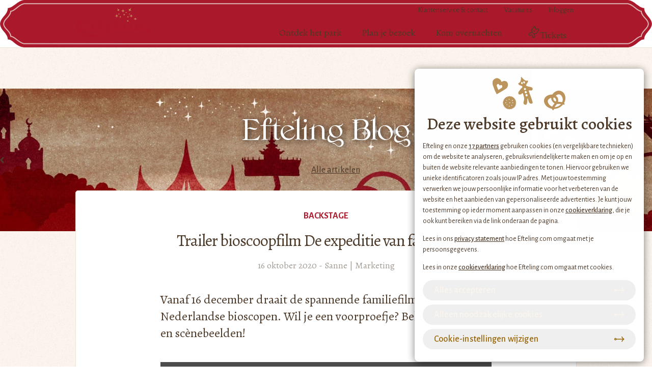

--- FILE ---
content_type: text/html; charset=utf-8
request_url: https://www.efteling.com/nl/blog/backstage/20201016-trailer-expeditie-familie-vos
body_size: 29023
content:



<!DOCTYPE html>
<!--[if lt IE 9]><html class="ie8 no-js blog-article-detail winter-efteling" lang="nl"><![endif]-->
<!--[if IE 9]><html class="ie9 no-js blog-article-detail winter-efteling" lang="nl"><![endif]-->
<html class="no-js blog-article-detail winter-efteling" lang="nl" dir="ltr">

<head>
    <meta http-equiv="Content-Type" content="text/html; charset=utf-8">
    <meta charset="utf-8">
    <meta name="format-detection" content="telephone=no">

    <script data-cookieconsent="ignore">
        window.dataLayer = window.dataLayer || [];
        function gtag() { dataLayer.push(arguments); }
        gtag('consent', 'default', {
            ad_personalization: 'denied',
            ad_storage: 'denied',
            ad_user_data: 'denied',
            analytics_storage: 'granted', 
            functionality_storage: 'denied',
            personalization_storage: 'denied',
            security_storage: 'granted',
            wait_for_update: 2000
        });Fhttps://consent.cookiebot.com/uc.js

        gtag('set', 'ads_data_redaction', true);
        gtag('set', 'url_passthrough', false);
     </script>

        <script src="https://static.kameleoon.com/kameleoonSDK-4-latest.js" defer></script>
        <script src="/content/thirdparty/kameleoon/prod/kameleoon.js" async></script>
        <script type="text/javascript" src="//c3fy9hoeb7.kameleoon.io/engine.js" async ></script>
        <meta name="kameleoon-sitecode" content="c3fy9hoeb7">
        <script type="text/javascript">
        window.addEventListener('CookiebotOnAccept', function (e) {
            if (window.Cookiebot.consent.statistics && window.Cookiebot.consent.marketing) {
                window.Kameleoon.API.Core.enableLegalConsent();
            }
        });
    </script>

    

    

    <link rel="preconnect" href="https://fonts.googleapis.com">
    <link rel="preconnect" href="https://fonts.gstatic.com" crossorigin>
    <link href="https://fonts.googleapis.com/css2?family=Alegreya+Sans:ital,wght@0,400;0,500;0,700;1,400&family=Alegreya:ital,wght@0,400..900;1,400..900&display=swap" rel="stylesheet">

    <link href="/content/css/main.min.css?cachebust=1769156447354" rel="stylesheet" />
    <link rel="stylesheet" media="print" href="/content/css/print.css" />



    <script id="Cookiebot" data-culture="NL" src="https://consent.cookiebot.com/uc.js" data-cbid="0c59b17a-5b61-4fd4-abab-c44b1493546c" type="text/javascript"></script>

    <script type="module" src="/content/js/module/main.js"></script>
    <script nomodule defer>
		if (typeof Promise === 'undefined') {
            document.write('<script defer src="/content/js/bluebird.core.min.js"><\/script>');
		}

        document.write('<script defer src="/content/js/nomodule/main-nomodule.js"><\/script>');
    </script>

    
    <link rel="preload" href="/content/css/animated.css" as="style" onload="this.onload=null; this.rel='stylesheet'"><noscript><link rel="stylesheet" href="/content/css/animated.css"></noscript>



    
    
<title>Trailer bioscoopfilm De expeditie van familie Vos </title>
<meta name="description" content="
Vanaf 16 december draait de spannende familiefilm in de Nederlandse bioscopen. Wil je een voorproefje? Bekijk de trailer en sc&#232;nebeelden!"/>
<meta name="robots" content="index, follow">
        <meta property="og:title" content="Trailer bioscoopfilm De expeditie van familie Vos "/>
    <meta property="og:description" content="Vanaf 16 december draait de spannende familiefilm in de Nederlandse bioscopen. Wil je een voorproefje? Bekijk de trailer en sc&#232;nebeelden!"/>
    <meta property="og:image" content="https://www.efteling.com/nl/-/media/images/blog/backstage/20201005-trailer-expeditie-vos/1200x628-trailer-expeditie-familie-vos.jpg" />

        <link rel="alternate" href="https://www.efteling.com/nl/blog/backstage/20201016-trailer-expeditie-familie-vos" hreflang="nl" />

    <link rel="canonical" href="https://www.efteling.com/nl/blog/backstage/20201016-trailer-expeditie-familie-vos" />
<meta property="og:url" content="https://www.efteling.com/nl/blog/backstage/20201016-trailer-expeditie-familie-vos" />

    <meta name="viewport" content="width=device-width, minimum-scale=1.0, initial-scale=1, shrink-to-fit=no" />

    <link rel="apple-touch-icon" sizes="180x180" href="/content/img/generic/favicon/apple-touch-icon.png?cachebust=1769156447354">
<link rel="icon" type="image/png" sizes="32x32" href="/content/img/generic/favicon/favicon-32x32.png?cachebust=1769156447354">
<link rel="icon" type="image/png" sizes="16x16" href="/content/img/generic/favicon/favicon-32x32.png?cachebust=1769156447354">
<link rel="manifest" href="/content/img/generic/favicon/manifest.json?cachebust=1769156447354">
<link rel="mask-icon" href="/content/img/generic/favicon/safari-pinned-tab.svg?cachebust=1769156447354" color="#b71234">
<link rel="shortcut icon" href="/content/img/generic/favicon/favicon.ico?cachebust=1769156447354">
<meta name="msapplication-TileColor" content="#b71234">
<meta name="msapplication-config" content="/content/img/generic/favicon/browserconfig.xml?cachebust=1769156447354">
<meta name="theme-color" content="#ffffff">

<link rel="preload" as="font" type="font/woff2" href="/content/font/open-sans/OpenSans-Regular.woff2" crossorigin="anonymous">
<link rel="preload" as="font" type="font/woff2" href="/content/font/open-sans/OpenSans-Bold.woff2" crossorigin="anonymous">
<link rel="preload" as="font" type="font/woff2" href="/content/font/open-sans/OpenSans-Italic.woff2" crossorigin="anonymous">
<link rel="preload" as="font" type="font/woff2" href="/content/font/ernestine/ErnestineWeb.woff2" crossorigin="anonymous">
<link rel="preload" as="font" type="font/woff2" href="/content/font/ernestine/ErnestineWeb-Bold.woff2" crossorigin="anonymous">
<link rel="preload" as="font" type="font/woff2" href="/content/font/verner/Verner.woff2" crossorigin="anonymous">
<link rel="preload" as="font" type="font/woff2" href="/content/font/icons/icomoon.woff2?cachebust=1769156447354" crossorigin="anonymous">


<script id="js-datalayer">
    window.dataLayer = window.dataLayer || [];
    window.dataLayer.push(
        {


'blogTags': ["Klein nieuws"]}


,{'event': 'page_view','page_name': 'Trailer bioscoopfilm De expeditie van familie Vos ','language': 'nl'}
    );
</script><!-- Google Tag Manager Script -->
<script>(function (w, d, s, l, i) {
    w[l] = w[l] || []; w[l].push({
        'gtm.start':
        new Date().getTime(), event: 'gtm.js'
    }); var f = d.getElementsByTagName(s)[0],
    j = d.createElement(s), dl = l != 'dataLayer' ? '&l=' + l : ''; j.async = true; j.src =
    '//www.googletagmanager.com/gtm.js?id=' + i + dl; f.parentNode.insertBefore(j, f);
})(window, document, 'script', 'dataLayer', 'GTM-N3FHF8');</script>
<!-- End Google Tag Manager Script -->
</head>
<body>
    <a href="#content" class="btn btn--primary skipToContent" data-scroll-disable>Direct naar hoofdinhoud</a>
<!-- Google Tag Manager No Script -->
<noscript><iframe src="//www.googletagmanager.com/ns.html?id=GTM-N3FHF8" height="0" width="0" style="display:none;visibility:hidden"></iframe></noscript>
<!-- End Google Tag Manager No Script -->
    


    <!-- BEGIN NOINDEX -->
    


    <div class="js-outdated-browser display--none">
        <div class="pv">
            <div class="relative container--l">
                <div class="message-box message-box--fatal mv0">
                    Let op: je gebruikt een verouderde browser waardoor pagina’s die je bezoekt mogelijk niet functioneren zoals ze bedoeld zijn. Update je browser voor een beter, sneller en veiliger bezoek aan de Efteling-website.
                </div>
            </div>
        </div>
    </div>

<header class="site-header js-header">
    <div class="container--l pr">

        <!-- Logo -->
<a href="https://www.efteling.com/nl" class="header__logo  mr">
    <svg aria-label="Efteling Logo" xmlns="http://www.w3.org/2000/svg" viewBox="0 0 808.1 310.1">
        <path d="M800.3 225c4.4 0 7.9 3.5 7.9 7.9s-3.5 7.9-7.9 7.9-7.9-3.5-7.9-7.9c0-4.3 3.5-7.9 7.9-7.9zm0 14.9c3.9 0 6.8-3.1 6.8-7 0-3.8-3-6.9-6.8-6.9-3.9 0-6.8 3.1-6.8 7-.1 3.8 2.9 6.9 6.8 6.9zm.1-6.5h-2v4.2h-1.1v-9.4h3.6c2.1 0 3.1.9 3.1 2.6 0 1.6-1.1 2.4-2.4 2.6l2.8 4.2h-1.3l-2.7-4.2zm-2-.9h2.3c1.2 0 2.2-.3 2.2-1.7 0-1.3-1.1-1.7-2.2-1.7h-2.3v3.4z" fill="#ac1f2d"></path>
        <path d="M465.7 228.3h11v12h-65.3c16.1-11.6 28.8-23 47-40.9v21.3c-.1 4.2 3.5 7.6 7.3 7.6zm-314.2 12.6h69.3v-12.1h-14.5c-4.4 0-7.6-3.5-7.6-7.7v-28.4h27.4v-12h-27.4v-12.4c0-16.1 13.1-19.6 18.2-19.6 3.8 0 6.5 1 8 1.9-1 1.7-1.5 3.7-1.5 5.8 0 6.4 5.2 11.6 11.6 11.6 6.4 0 11.6-5.2 11.6-11.6 0-2.5-.8-4.7-2.1-6.6-2.9-5.3-11.3-11-28-11-21.4 0-44.5 9.5-44.2 36.3v46.1c0 2.7-2.3 7.6-7.7 7.6h-12.9v12.1zm81.7-47.9h19.3v26.8c0 11.6 10 23.9 28.6 23.9 20.1 0 35.3-11.3 35.3-26.3V216h-12.2l-.2 1.2c-.1.5-1.9 13-15.8 13-5.2 0-8.6-4.2-8.6-8.1V193c2.4 0 29.1.1 29.1.1V181h-29.1v-38.7h-3.3l-12.4-.1c-1.7 30.4-17.9 38.3-30.8 38.9V193zm557.7 61.5c-.5 26.2-41.5 29.7-57.4 29.3-21.8-.6-47.9-10.2-48.4-25.2h23.8c2.2 9 15.4 12.2 25.5 12.2 17.1 0 29-3.7 29-15.6 0-9-7.8-13.7-19.3-13.7-9.6-.1-27.5 0-35.4 0-22.4 0-27.1-10.6-27.1-18.3 0-10.3 11.7-14 11.7-14-6.2-3.9-10-10.1-10-16.2 0-14.5 21-26.3 47-26.3 12.8 0 24.3 2.9 32.8 7.5 0 0 .2.1.5.3 4.1-2.5 6.7-6.4 6.7-6.4h21.3s-3.9 9.9-16.2 17.8c1.1 2.1 1.8 4.5 1.8 7 0 14.5-15.7 26.3-47 26.3-7.7 0-15-1.1-21.5-2.9-5.3 1.5-5.2 9 2 9.2 8.7.2 20 .3 34.2.3 38.8-.1 46.3 15.3 46 28.7zm-80.2-61.8c0 8.5 8.6 15.4 19.3 15.4 10.6 0 19.3-6.9 19.3-15.4s-8.7-15.4-19.3-15.4c-10.6 0-19.3 6.9-19.3 15.4zM175.8 310C11 311.8.1 227.8 0 203.2c-.1-24.3 17.9-69.7 81.6-69.7 66 0 75.1 55.6 75 57.3H72.5c-4.3 30.2 13.8 41.8 28.9 41.8 11.2 0 20.8-8 24.1-17.3h27.9c-6.9 18.8-26.1 34.4-50.7 34.4-41.6 0-60.4-25.8-59.1-50.8 1.8-35.3 35.7-41.7 45.8-39.4-11.1 6-14.4 16.1-15.3 19.7h45.4c-.5-4.9-8.3-27.7-38.7-27.7-27.5 0-48.5 20-48.9 46.6-1.5 91.5 147.5 90.7 143.3 90.8 75.8 2 140.1-18.1 191.3-44.1l3.5-1.6c-3.5 1.6-48.5-2.6-48.5-37.6 0-17.1 9.8-37 44.3-37 38.7 0 43.3 34.4 43.3 34.8l.2 1.5h-63.4c0 .4-.1.9-.1 1.3 0 17.8 14.1 23.5 26.2 25.2 0 0 16 1.9 30.1-6.6 4.7-2.8 28.4-19.5 29.6-20.3V160c0-3.5-2.8-7.6-7.6-7.6h-7.9v-11.7H458l.1 43.1c29.3-25.3 45.1-45.5 45.1-45.5S393.2 307.8 175.8 310zm172.3-116.3h33.6c-1.2-3.8-5.5-14.3-16.2-14.3-12.3 0-16.2 10.5-17.4 14.3zm314.1 26.9v-27.7c0-14.8-13.1-25.1-33.1-25.1-15.6 0-24.9 7.5-29.1 11.5-.1-3.2-.4-8.8-.4-8.8h-41.1v12.3h8.6c4.5 0 7.6 3.6 7.6 7.6v30.3c0 3.7-3.2 7.6-7.6 7.6h-9.5v11.9h56v-12h-6.1c-4.2 0-7.6-3.5-7.6-7.6v-17.3c0-12.6 10.4-22.9 23.3-22.9 12.1 0 13.9 9.3 14 10.5v29.9c0 3.8-3.2 7.4-7.6 7.4h-6.9v12h53.1v-11.9h-5.7c-4.6 0-7.9-3.4-7.9-7.7zm-131.3-.1v-49.9h-40.6l.1 12.1h7.8c4.7 0 7.7 3.9 7.7 7.6v30.3c0 4-3.5 7.6-7.3 7.6h-12.8v12h63.1v-12h-10.6c-2.8 0-7.4-2.3-7.4-7.7zm-1-85.5c-1.5 1.5-3.2 2.7-5 3.7l20.5 27.3-15.5-31zm-62.5-91.3l35.6 60.5c1.9-1.5 4.1-2.6 6.5-3.3l-42.1-57.2zm68 80.7l76.1-3.9-76-3.4c.2 1.1.3 2.3.3 3.5 0 1.3-.1 2.5-.4 3.8zm-40.3-7.2l-90.3 3.2 90.2 3.3c-.2-1-.3-2-.3-3.1.2-1.2.3-2.3.4-3.4zm35.7-10.1L564 47l-39 55.5c2.2 1.2 4.1 2.7 5.8 4.6z" fill="#ac162c"></path>
        <path d="M615.4 120.5l14.1-3.1c1.8-.5 2.3-2 3.7-6.7l1.7-7.3 1.5 7.4c1.2 4.8 4 6.3 5.7 6.8l16.1 3.2-16.2 2.7c-1.8.4-4.6 1.8-5.9 6.6l-1.7 7.2-1.5-7.3c-1.2-4.9-1.7-6.2-3.4-6.7l-14.1-2.8zM440.7 34.4l7.1-2.5c4.8-1.5 6.3-1.9 7.6-.7l9.1 8.6-4.1-11.8c-.5-1.8.4-2.9 3.8-6.5l5.2-5.3-7 2.5c-4.8 1.5-7.5-.1-8.8-1.4l-11.1-12 6.2 15.2c.5 1.8.8 4.9-2.6 8.6l-5.4 5.3zm130.1-5.8l-4 14 10.1-10c1.7-1.6 4.1-1.9 9.3.4l8.7 3.2-6.5-6.6c-4.2-4.6-3.7-8.5-3-10.7L593.3 0l-14 14.9c-1.7 1.6-5.1 3.5-11 1.6l-8.8-3.3 6.6 6.7c3.7 3.7 5.3 5.7 4.7 8.7zM437.5 65.2c-2 19.4-3.6 21-22.9 22.9 19.4 2 21 3.6 22.9 23 2-19.4 3.6-21 23-23-19.4-2-21-3.6-23-22.9zm154.4 0c-2 19.4-3.6 21-22.9 22.9 19.4 2 21 3.6 22.9 23 2-19.4 3.6-21 23-23-19.4-2-21-3.6-23-22.9zm-87.4-54.8c-2.1 20.3-3.8 22-24.1 24.1 20.3 2.1 22 3.8 24.1 24.1 2.1-20.3 3.8-22 24.1-24.1-20.3-2.1-22-3.8-24.1-24.1zm57.4 117.7c-6.9 11.3-8.3 11.8-20.8 7.4 11.3 6.9 11.8 8.3 7.4 20.8 6.9-11.3 8.3-11.8 20.8-7.4-11.3-6.9-11.8-8.3-7.4-20.8zm-80.2-41.4c-5.8 9.9-7.1 10.4-17.9 6.7 9.9 5.8 10.4 7.1 6.7 17.9 5.8-9.9 7.1-10.4 17.9-6.7-9.9-5.8-10.4-7-6.7-17.9zm63.1 17.9c10.9-3.7 12.1-3.2 18 6.7-3.7-10.9-3.2-12.1 6.7-17.9-10.9 3.7-12.1 3.2-17.9-6.7 3.5 10.9 3.1 12.1-6.8 17.9zm3.4-51.8c-9.2-1-9.9-1.7-10.8-10.9-1 9.2-1.7 9.9-10.9 10.8 9.2 1 9.9 1.7 10.8 10.9 1-9.2 1.7-9.9 10.9-10.8zm35.5 15.5c-8.4-.9-9.1-1.6-9.9-10-.9 8.4-1.6 9.1-10 9.9 8.4.9 9.1 1.6 9.9 10 .9-8.4 1.6-9.1 10-9.9zm-111.5.9c-9.2-1-9.9-1.7-10.8-10.9-1 9.2-1.7 9.9-10.9 10.8 9.2 1 9.9 1.7 10.8 10.9 1-9.2 1.7-9.9 10.9-10.8zm45.2-9.9c-1.4 13.1-2.5 14.2-15.7 15.5 13.1 1.4 14.2 2.5 15.5 15.7 1.4-13.2 2.5-14.2 15.7-15.5-13.2-1.4-14.2-2.5-15.5-15.7z" fill="#be955b"></path>
    </svg>
</a>


            <nav class="white-space--nowrap" aria-label="primary">
                <div class="portable-display--none">
                    <!-- Meta navigation -->
    <ul class="meta-navigation">
                <li class="meta-navigation__item">
                    <a href="/nl/contact-route" target="_parent" >Klantenservice &amp; contact</a>
                </li>
                <li class="meta-navigation__item">
                    <a href="/nl/werken-bij" >Vacatures</a>
                </li>

            <li class="meta-navigation__item js-account-menu"></li>

        
    </ul>


                    <!-- Main navigation-->
<ul class="site-navigation zero-spacing" role="menubar">
        <li class="site-navigation__item has-subnav " tabindex="0" role="menuitem" aria-expanded="false">
    <span>Ontdek het park</span>

                <div class="site-navigation__item__subnav">
                    <div class="container--l">
                        <div class="layout ml0 pr pv mv-">
    <div class="layout__item 1/4">
        <h5>
            <a href="/nl/park" class="" role="menuitem" >Het park</a>
        </h5>

            <ul role="menu">
                    <li>
                        <a href="/nl/park/attracties" class="" role="menuitem" >Alle attracties</a>
                    </li>
                    <li>
                        <a href="/nl/park/shows" class="" role="menuitem" >Parkshows &amp; entertainment</a>
                    </li>
                    <li>
                        <a href="/nl/park/restaurants" class="" target="_parent" role="menuitem" >Eten en drinken</a>
                    </li>
                    <li>
                        <a href="/nl/park/informatie/souvenirs" class="" target="_parent" role="menuitem" >Souvenirs</a>
                    </li>
                    <li>
                        <a href="/nl/park/plattegrond" class="" role="menuitem" >Plattegrond</a>
                    </li>
                    <li>
                        <a href="/nl/nieuw-in-de-efteling" class="" role="menuitem" >Nieuw in de Efteling</a>
                    </li>
                    <li>
                        <a href="/nl/park/informatie/bezoekers-met-een-beperking/ontdek-het-park" class="" role="menuitem" >Bezoekers met een beperking</a>
                    </li>
            </ul>
    </div>
    <div class="layout__item 1/4">
        <h5>
            <a href="/nl/park/seizoenen" class="" target="_parent" role="menuitem" >Alle seizoenen geopend</a>
        </h5>

            <ul role="menu">
                    <li>
                        <a href="/nl/park/events/winter-efteling" class="" role="menuitem" >Winter Efteling</a>
                    </li>
                    <li>
                        <a href="/nl/park/events/kerst" class="" role="menuitem" >Kerst</a>
                    </li>
                    <li>
                        <a href="/nl/park/events/oud-en-nieuw" class="" role="menuitem" >Oud &amp; Nieuw</a>
                    </li>
                    <li>
                        <a href="/nl/park/seizoenen/lente" class="" role="menuitem" >Lente</a>
                    </li>
                    <li>
                        <a href="/nl/park/seizoenen/zomer" class="" role="menuitem" >Zomer</a>
                    </li>
                    <li>
                        <a href="/nl/park/seizoenen/herfst" class="" role="menuitem" >Herfst</a>
                    </li>
            </ul>
    </div>
    <div class="layout__item 1/4">
        <h5>
            <a href="/nl/meer-efteling" class="" role="menuitem" >Meer Efteling</a>
        </h5>

            <ul role="menu">
                    <li>
                        <a href="/nl/theater" class="" role="menuitem" >Efteling Theater</a>
                    </li>
                    <li>
                        <a href="/nl/theater/caro" class="" role="menuitem" >CARO - Efteling-theatershow</a>
                    </li>
                    <li>
                        <a href="/nl/kids" class="" target="_parent" role="menuitem" >Efteling Kids website</a>
                    </li>
                    <li>
                        <a href="/nl/efteling-apps" class="" role="menuitem" >Efteling-apps</a>
                    </li>
                    <li>
                        <a href="/nl/park/groepen" class="" target="_parent" role="menuitem" >Efteling Evenementen</a>
                    </li>
                    <li>
                        <a href="/nl/blog" class="" role="menuitem" >Efteling Blog</a>
                    </li>
                    <li>
                        <a href="/nl/werken-bij" class="" target="_parent" role="menuitem" >Werken bij de Efteling</a>
                    </li>
            </ul>
    </div>
        <div class="layout__item 1/4">
            <div class="radius bg--white border--taupe-light img-cover lazyload" data-bg="https://www.efteling.com/nl/-/media/images/navigation/460x350-baron-1898.jpg?h=175&amp;hash=B97B0E560DC980BFCE887422B24766CE" style="min-height: 175px;">
                    <div class="absolute min-width-100 full-height img-cover__overlay"></div>
<a href="/nl/park/attracties" class="btn btn--ghost text--center absolute horizontal-align--center absolute--bottom mb" >Bekijk alle attracties</a>            </div>
        </div>
                        </div>
                    </div>
                </div>
        </li>
        <li class="site-navigation__item has-subnav " tabindex="0" role="menuitem" aria-expanded="false">
    <span>Plan je bezoek</span>

                <div class="site-navigation__item__subnav">
                    <div class="container--l">
                        <div class="layout ml0 pr pv mv-">
    <div class="layout__item 1/4">
        <h5>
            <a href="/nl/prijsinformatie" class="" role="menuitem" >Prijsinformatie</a>
        </h5>

            <ul role="menu">
                    <li>
                        <a href="/nl/park/informatie/toegangsprijzen" class="" role="menuitem" >Ticketinformatie</a>
                    </li>
                    <li>
                        <a href="/nl/overnachten" class="" role="menuitem" >Overnachten</a>
                    </li>
                    <li>
                        <a href="/nl/park/abonnement" class="" role="menuitem" >Abonnementen</a>
                    </li>
                    <li>
                        <a href="/nl/park/groepen" class="" role="menuitem" >Groepen</a>
                    </li>
                    <li>
                        <a href="/nl/park/scholen" class="" role="menuitem" >Schoolreisjes</a>
                    </li>
                    <li>
                        <a href="/nl/cadeaukaart" class="" role="menuitem" >Cadeaukaart</a>
                    </li>
                    <li>
                        <a href="/nl/overnachten/aanbiedingen" class="" role="menuitem" >Aanbiedingen</a>
                    </li>
            </ul>
    </div>
    <div class="layout__item 1/4">
        <h5>
            <a href="/nl/park/informatie" class="" role="menuitem" >Praktische informatie</a>
        </h5>

            <ul role="menu">
                    <li>
                        <a href="/nl/park/openingstijden" class="" target="_parent" role="menuitem" >Openingstijden &amp; drukte</a>
                    </li>
                    <li>
                        <a href="/nl/park/informatie/in-onderhoud" class="" role="menuitem" >Attracties in onderhoud</a>
                    </li>
                    <li>
                        <a href="https://www.efteling.com/nl/park/restaurants#reserveren-mogelijk" class="" role="menuitem" >Restaurant reserveren</a>
                    </li>
                    <li>
                        <a href="/nl/park/plattegrond" class="" role="menuitem" >Plattegrond</a>
                    </li>
                    <li>
                        <a href="/nl/adres-route" class="" role="menuitem" >Adres &amp; route</a>
                    </li>
                    <li>
                        <a href="/nl/park/informatie/bezoekers-met-een-beperking/plan-je-bezoek" class="" role="menuitem" >Bezoekers met een beperking</a>
                    </li>
                    <li>
                        <a href="/nl/park/informatie/veelgestelde-vragen" class="" role="menuitem" >Veelgestelde vragen</a>
                    </li>
            </ul>
    </div>
        <div class="layout__item 1/4">
            <div class="radius bg--white border--taupe-light img-cover lazyload" data-bg="https://www.efteling.com/nl/-/media/images/navigation/460x350-download-de-app.jpg?h=175&amp;hash=BE289EBB7589D2D71C153114AD42FA3D" style="min-height: 175px;">
                    <div class="absolute min-width-100 full-height img-cover__overlay"></div>
<a href="/nl/efteling-apps" class="btn btn--ghost text--center absolute horizontal-align--center absolute--bottom mb" >Download de app</a>            </div>
        </div>
                        </div>
                    </div>
                </div>
        </li>
        <li class="site-navigation__item has-subnav " tabindex="0" role="menuitem" aria-expanded="false">
    <span>Kom overnachten</span>

                <div class="site-navigation__item__subnav">
                    <div class="container--l">
                        <div class="layout ml0 pr pv mv-">
    <div class="layout__item 1/4">
        <h5>
            <a href="/nl/overnachten" class="" role="menuitem" >Overnachten bij de Efteling</a>
        </h5>

            <ul role="menu">
                    <li>
                        <a href="/nl/grand-hotel" class="" role="menuitem" >Efteling Grand Hotel</a>
                    </li>
                    <li>
                        <a href="/nl/wonder-hotel" class="" role="menuitem" >Efteling Wonder Hotel</a>
                    </li>
                    <li>
                        <a href="/nl/bosrijk" class="" role="menuitem" >Efteling Bosrijk</a>
                    </li>
                    <li>
                        <a href="/nl/loonsche-land" class="" role="menuitem" >Efteling Loonsche Land</a>
                    </li>
                    <li>
                        <a href="/nl/overnachten/locaties" class="" role="menuitem" >Bekijk alle locaties</a>
                    </li>
            </ul>
    </div>
    <div class="layout__item 1/4">
        <h5>
            <a href="/nl/overnachten/aanbiedingen" class="" role="menuitem" >Aanbiedingen</a>
        </h5>

            <ul role="menu">
                    <li>
                        <a href="/nl/overnachten/aanbiedingen/last-minutes" class="" role="menuitem" >Last minutes</a>
                    </li>
                    <li>
                        <a href="/nl/overnachten/aanbiedingen/vroegboekkorting" class="" role="menuitem" >Vroegboekkorting</a>
                    </li>
                    <li>
                        <a href="/nl/overnachten/aanbiedingen/kerstarrangement" class="" role="menuitem" >Kerstarrangement</a>
                    </li>
                    <li>
                        <a href="/nl/overnachten/aanbiedingen/oud-en-nieuw-arrangement" class="" role="menuitem" >Oud &amp; Nieuw</a>
                    </li>
            </ul>
    </div>
    <div class="layout__item 1/4">
        <h5>
            <a href="/nl/overnachten" class="" role="menuitem" >Meer over slapen bij de Efteling</a>
        </h5>

            <ul role="menu">
                    <li>
                        <a href="/nl/overnachten/groepsaccommodaties" class="" role="menuitem" >Groepsaccommodaties</a>
                    </li>
                    <li>
                        <a href="/nl/specials/reserveerlijst-verblijf" class="" role="menuitem" >Overnachten in 2026 of 2027</a>
                    </li>
            </ul>
    </div>
                        </div>
                    </div>
                </div>
        </li>

        <li class="site-navigation__item">
            <button class="button-clean buttonCircle isInverted js-open-cobrowser  js-chat-button display--none" aria-label='Zoeken'>
                <div class="buttonCircle__content">
                    <div class="buttonCircle__iconWrapper">
                        <div class="buttonCircle__icon  display--none  js-chat-icon-pennenveer">
                            <svg xmlns="http://www.w3.org/2000/svg" width="24" height="24" viewBox="0 0 24 24" role="presentation" fill="currentColor" data-testid="icon-pennenveer">
                                <path d="M18.006 16.898c.058.231-.219 1.088-.166 1.33.02.09.146.988.724 2.119a.35.35 0 0 1 .37.01c.11.52.173 1.455.186 2.817l-1.39-2.386c.05-.13.15-.236.276-.295q0-.592-1.027-1.971-.98 0-1.272-.295-1.443-1.491-2.663-2.738c1.006-.09 1.752-.29 2.236-.589a10.1 10.1 0 0 1-3.399-.6c-2.532-2.59-4.263-4.357-5.43-5.698q3.219.104 4.383-.636-3.17.003-6.276-2.055l.006.03c-.626-1.36-.454-2.512-.293-4.767 7.24.984 11.063 4.317 13.735 15.724m-1.449-.852q-2.922-10.5-8.84-12.906c2.68 2.077 5.63 6.383 8.84 12.906"></path>
                            </svg>
                        </div>

                        <div class="buttonCircle__icon  js-chat-icon-chat">
                            <svg xmlns="http://www.w3.org/2000/svg" width="24" height="24" viewBox="0 0 24 24" role="presentation" fill="currentColor" data-testid="icon-chat">
                                <path d="M10.34 8.75c-.22 1.96-.38 2.12-2.34 2.31 1.96.21 2.12.37 2.3 2.34.22-1.96.38-2.12 2.34-2.31-1.96-.21-2.12-.37-2.3-2.34m4.92.04c-.22 1.96-.38 2.12-2.34 2.31 1.96.21 2.12.37 2.3 2.34.22-1.96.38-2.12 2.34-2.31-1.96-.21-2.12-.37-2.3-2.34"/><path d="M12.56 3C8.01 3 4.3 6.71 4.3 11.27c0 1.46.38 2.88 1.11 4.13l-2.25 2.92c-.19.25-.21.58-.05.85.14.23.38.36.64.36.04 0 .09 0 .13-.01l4.93-.89c1.16.59 2.45.9 3.75.9 4.56 0 8.27-3.71 8.27-8.27S17.12 3 12.56 3m0 15.03c-1.14 0-2.27-.29-3.27-.84a.8.8 0 0 0-.36-.09c-.04 0-.09 0-.13.01l-3.27.59 1.38-1.8c.2-.25.21-.61.03-.87a6.73 6.73 0 0 1-1.14-3.76c0-3.73 3.04-6.77 6.77-6.77s6.77 3.04 6.77 6.77-3.04 6.77-6.77 6.77z"/>
                            </svg>
                        </div>
                    </div>
                </div>
            </button>
        </li>

        <li class="site-navigation__item js-basket display--none">
            <a href="/nl/bestellen">
                <span class="font-icon font-icon--basket delta"  title="Winkelmandje"></span>
                <span class="basket-amount js-basket-amount visuallyhidden text--center">
                    <span class="basket-amount__number js-basket-amount-number copy-face weight--bold">
                        
                    </span>
                </span>
            </a>
        </li>

<li class='site-navigation__item site-navigation__item--button ml-'>
    <!-- Ticket button -->
            <a class="btn btn-primary-new cursor-pointer" href="/nl/tickets" data-tracking='{ "event": "click", "data": "{ "event": "clickEvent", "eventCategory": "20201016-trailer-expeditie-familie-vos", "eventAction": "click", "eventLabel": "TicketButton - Tickets" }" }'>
                <svg xmlns="http://www.w3.org/2000/svg" width="24" height="24" viewBox="0 0 24 24" role="presentation" fill="currentColor" data-testid="icon-ticket" class="Icon-module__aY79ka__icon Icon-module__aY79ka__iconSizeM">
                    <path fill-rule="evenodd" d="m19.785 4.653 2.66 1.7.01-.02c.35.23.45.69.23 1.04l-5.19 8.12c-.22.35-.68.46-1.02.24a1.86 1.86 0 0 0-2.59.56c-.27.42-.36.91-.25 1.4.1.49.39.9.81 1.17a.75.75 0 0 1 .23 1.04l-2.38 3.72a.75.75 0 0 1-.47.33c-.05.02-.11.02-.16.02-.14 0-.28-.04-.4-.12l-2.67-1.71a.746.746 0 0 1-.27-.96c.35-.72.3-1.6-.24-2.18-.83-.89-2.21-.75-2.88.19-.23.31-.67.37-.99.16l-2.67-1.71a.76.76 0 0 1-.23-1.04l2.38-3.7c.22-.35.68-.46 1.02-.24a1.86 1.86 0 0 0 2.59-.56c.27-.42.36-.91.25-1.4s-.4-.91-.83-1.18a.75.75 0 0 1-.21-1.03l5.19-8.12a.74.74 0 0 1 1.03-.23l2.66 1.71c.34.22.46.68.24 1.02-.57.86-.32 2.02.55 2.58.42.27.91.36 1.4.25s.9-.4 1.17-.82a.74.74 0 0 1 1.03-.23m-9.29 16.93.08.05h-.01c.47.3 1.1.16 1.4-.31l.68-1.06c.22-.33.23-.75 0-1.09s-.4-.73-.49-1.15q-.12-.54-.06-1.08c.05-.5-.15-.98-.57-1.25l-2.71-1.73c-.42-.28-.94-.26-1.37 0-.3.18-.64.32-1 .4-.42.09-.84.11-1.25.04a1 1 0 0 0-.99.45l-.68 1.07c-.3.47-.16 1.1.31 1.4l.08.05c.33.21.73.22 1.06.02a3.37 3.37 0 0 1 3.54.04c1.1.7 1.66 1.96 1.52 3.2-.04.38.14.75.46.95m5.48-7.6c.39.06.78-.12.99-.45v-.01l3.49-5.46c.3-.47.16-1.1-.31-1.4a.96.96 0 0 0-1.09 0 3.37 3.37 0 0 1-3.68.04 3.35 3.35 0 0 1-1.51-3.35c.06-.39-.12-.78-.45-1-.47-.3-1.1-.16-1.4.31l-3.49 5.46c-.22.33-.23.75 0 1.09s.4.73.49 1.15q.12.54.06 1.08c-.05.5.15.98.57 1.25l2.71 1.73c.42.28.94.26 1.37 0 .3-.18.64-.32 1-.4.42-.09.84-.11 1.25-.04M10.5 8.381c2.246 1.154 2.531 1.092 4.12-.881-1.155 2.246-1.093 2.543.88 4.12-2.246-1.155-2.531-1.093-4.12.88 1.155-2.246 1.093-2.543-.88-4.12" clip-rule="evenodd"></path>
                </svg>
                Tickets
            </a>
</li>
</ul>








                </div>


                <div class="display--none portable-display--block text--right">
                    <div class="header__menu-buttons">
                            <div class="header__menu-basket js-basket display--none">
                                <a href="/nl/bestellen">
                                    <span class="font-icon font-icon--basket gamma" title="Winkelmandje"></span>
                                    <span class="basket-amount js-basket-amount visuallyhidden text--center">
                                        <span class="basket-amount__number js-basket-amount-number copy-face weight--bold">
                                            
                                        </span>
                                    </span>
                                </a>
                            </div>
                                                    <button class="button-clean buttonCircle isInverted header__menu-chat js-open-cobrowser  js-chat-button display--none" aria-label='Zoeken'>
                                <div class="buttonCircle__content">
                                    <div class="buttonCircle__iconWrapper">
                                        <div class="buttonCircle__icon  display--none  js-chat-icon-pennenveer">
                                            <svg xmlns="http://www.w3.org/2000/svg" width="24" height="24" viewBox="0 0 24 24" role="presentation" fill="currentColor" data-testid="icon-pennenveer">
                                                <path d="M18.006 16.898c.058.231-.219 1.088-.166 1.33.02.09.146.988.724 2.119a.35.35 0 0 1 .37.01c.11.52.173 1.455.186 2.817l-1.39-2.386c.05-.13.15-.236.276-.295q0-.592-1.027-1.971-.98 0-1.272-.295-1.443-1.491-2.663-2.738c1.006-.09 1.752-.29 2.236-.589a10.1 10.1 0 0 1-3.399-.6c-2.532-2.59-4.263-4.357-5.43-5.698q3.219.104 4.383-.636-3.17.003-6.276-2.055l.006.03c-.626-1.36-.454-2.512-.293-4.767 7.24.984 11.063 4.317 13.735 15.724m-1.449-.852q-2.922-10.5-8.84-12.906c2.68 2.077 5.63 6.383 8.84 12.906"></path>
                                            </svg>
                                        </div>

                                        <div class="buttonCircle__icon  js-chat-icon-chat">
                                            <svg xmlns="http://www.w3.org/2000/svg" width="24" height="24" viewBox="0 0 24 24" role="presentation" fill="currentColor" data-testid="icon-chat">
                                                <path d="M10.34 8.75c-.22 1.96-.38 2.12-2.34 2.31 1.96.21 2.12.37 2.3 2.34.22-1.96.38-2.12 2.34-2.31-1.96-.21-2.12-.37-2.3-2.34m4.92.04c-.22 1.96-.38 2.12-2.34 2.31 1.96.21 2.12.37 2.3 2.34.22-1.96.38-2.12 2.34-2.31-1.96-.21-2.12-.37-2.3-2.34"/><path d="M12.56 3C8.01 3 4.3 6.71 4.3 11.27c0 1.46.38 2.88 1.11 4.13l-2.25 2.92c-.19.25-.21.58-.05.85.14.23.38.36.64.36.04 0 .09 0 .13-.01l4.93-.89c1.16.59 2.45.9 3.75.9 4.56 0 8.27-3.71 8.27-8.27S17.12 3 12.56 3m0 15.03c-1.14 0-2.27-.29-3.27-.84a.8.8 0 0 0-.36-.09c-.04 0-.09 0-.13.01l-3.27.59 1.38-1.8c.2-.25.21-.61.03-.87a6.73 6.73 0 0 1-1.14-3.76c0-3.73 3.04-6.77 6.77-6.77s6.77 3.04 6.77 6.77-3.04 6.77-6.77 6.77z"/>
                                            </svg>
                                        </div>
                                    </div>
                                </div>
                            </button>

                        <!-- Ticket button -->
                                <a class="button-clean buttonCircle cursor-pointer header__menu-ticket" href="/nl/tickets" data-tracking='{ "event": "click", "data": "{ "event": "clickEvent", "eventCategory": "20201016-trailer-expeditie-familie-vos", "eventAction": "click", "eventLabel": "TicketButton - Tickets" }" }' aria-label='Tickets'>
                                    <div class="buttonCircle__content">
                                        <div class="buttonCircle__iconWrapper">
                                            <div class="buttonCircle__icon buttonCircle__icon--small">
                                                <svg xmlns="http://www.w3.org/2000/svg" width="24" height="24" viewBox="0 0 24 24" role="presentation" fill="currentColor" data-testid="icon-ticket" class="Icon-module__aY79ka__icon Icon-module__aY79ka__iconSizeM">
                                                    <path fill-rule="evenodd" d="m19.785 4.653 2.66 1.7.01-.02c.35.23.45.69.23 1.04l-5.19 8.12c-.22.35-.68.46-1.02.24a1.86 1.86 0 0 0-2.59.56c-.27.42-.36.91-.25 1.4.1.49.39.9.81 1.17a.75.75 0 0 1 .23 1.04l-2.38 3.72a.75.75 0 0 1-.47.33c-.05.02-.11.02-.16.02-.14 0-.28-.04-.4-.12l-2.67-1.71a.746.746 0 0 1-.27-.96c.35-.72.3-1.6-.24-2.18-.83-.89-2.21-.75-2.88.19-.23.31-.67.37-.99.16l-2.67-1.71a.76.76 0 0 1-.23-1.04l2.38-3.7c.22-.35.68-.46 1.02-.24a1.86 1.86 0 0 0 2.59-.56c.27-.42.36-.91.25-1.4s-.4-.91-.83-1.18a.75.75 0 0 1-.21-1.03l5.19-8.12a.74.74 0 0 1 1.03-.23l2.66 1.71c.34.22.46.68.24 1.02-.57.86-.32 2.02.55 2.58.42.27.91.36 1.4.25s.9-.4 1.17-.82a.74.74 0 0 1 1.03-.23m-9.29 16.93.08.05h-.01c.47.3 1.1.16 1.4-.31l.68-1.06c.22-.33.23-.75 0-1.09s-.4-.73-.49-1.15q-.12-.54-.06-1.08c.05-.5-.15-.98-.57-1.25l-2.71-1.73c-.42-.28-.94-.26-1.37 0-.3.18-.64.32-1 .4-.42.09-.84.11-1.25.04a1 1 0 0 0-.99.45l-.68 1.07c-.3.47-.16 1.1.31 1.4l.08.05c.33.21.73.22 1.06.02a3.37 3.37 0 0 1 3.54.04c1.1.7 1.66 1.96 1.52 3.2-.04.38.14.75.46.95m5.48-7.6c.39.06.78-.12.99-.45v-.01l3.49-5.46c.3-.47.16-1.1-.31-1.4a.96.96 0 0 0-1.09 0 3.37 3.37 0 0 1-3.68.04 3.35 3.35 0 0 1-1.51-3.35c.06-.39-.12-.78-.45-1-.47-.3-1.1-.16-1.4.31l-3.49 5.46c-.22.33-.23.75 0 1.09s.4.73.49 1.15q.12.54.06 1.08c-.05.5.15.98.57 1.25l2.71 1.73c.42.28.94.26 1.37 0 .3-.18.64-.32 1-.4.42-.09.84-.11 1.25-.04M10.5 8.381c2.246 1.154 2.531 1.092 4.12-.881-1.155 2.246-1.093 2.543.88 4.12-2.246-1.155-2.531-1.093-4.12.88 1.155-2.246 1.093-2.543-.88-4.12" clip-rule="evenodd"></path>
                                                </svg>
                                            </div>
                                        </div>
                                    </div>
                                </a>

                        <button class="header__menu-button button-clean js-toggle-palm-nav" aria-label="Menu">
                            <span class="header__menu-icon"></span>
                        </button>

                    </div>
                </div>
            </nav>
    </div>
</header>

<div class="palm-nav-wrapper desk-display--none">
    <div class="palm-nav-inner-wrapper">
        <nav class="palm-nav js-palm-nav-menu pb+" aria-label="primary">
<div class="palm-nav__item js-palm-nav-item palm-nav__item--tickets bg--grey-extra-light">
    <!-- Ticket button -->
            <a class="btn btn-primary-new cursor-pointer" href="/nl/tickets">
                <svg xmlns="http://www.w3.org/2000/svg" viewBox="0 0 24 24" role="presentation" fill="currentColor" data-testid="icon-ticket" class="Icon-module__aY79ka__icon Icon-module__aY79ka__iconSizeM">
                    <path fill-rule="evenodd" d="m19.785 4.653 2.66 1.7.01-.02c.35.23.45.69.23 1.04l-5.19 8.12c-.22.35-.68.46-1.02.24a1.86 1.86 0 0 0-2.59.56c-.27.42-.36.91-.25 1.4.1.49.39.9.81 1.17a.75.75 0 0 1 .23 1.04l-2.38 3.72a.75.75 0 0 1-.47.33c-.05.02-.11.02-.16.02-.14 0-.28-.04-.4-.12l-2.67-1.71a.746.746 0 0 1-.27-.96c.35-.72.3-1.6-.24-2.18-.83-.89-2.21-.75-2.88.19-.23.31-.67.37-.99.16l-2.67-1.71a.76.76 0 0 1-.23-1.04l2.38-3.7c.22-.35.68-.46 1.02-.24a1.86 1.86 0 0 0 2.59-.56c.27-.42.36-.91.25-1.4s-.4-.91-.83-1.18a.75.75 0 0 1-.21-1.03l5.19-8.12a.74.74 0 0 1 1.03-.23l2.66 1.71c.34.22.46.68.24 1.02-.57.86-.32 2.02.55 2.58.42.27.91.36 1.4.25s.9-.4 1.17-.82a.74.74 0 0 1 1.03-.23m-9.29 16.93.08.05h-.01c.47.3 1.1.16 1.4-.31l.68-1.06c.22-.33.23-.75 0-1.09s-.4-.73-.49-1.15q-.12-.54-.06-1.08c.05-.5-.15-.98-.57-1.25l-2.71-1.73c-.42-.28-.94-.26-1.37 0-.3.18-.64.32-1 .4-.42.09-.84.11-1.25.04a1 1 0 0 0-.99.45l-.68 1.07c-.3.47-.16 1.1.31 1.4l.08.05c.33.21.73.22 1.06.02a3.37 3.37 0 0 1 3.54.04c1.1.7 1.66 1.96 1.52 3.2-.04.38.14.75.46.95m5.48-7.6c.39.06.78-.12.99-.45v-.01l3.49-5.46c.3-.47.16-1.1-.31-1.4a.96.96 0 0 0-1.09 0 3.37 3.37 0 0 1-3.68.04 3.35 3.35 0 0 1-1.51-3.35c.06-.39-.12-.78-.45-1-.47-.3-1.1-.16-1.4.31l-3.49 5.46c-.22.33-.23.75 0 1.09s.4.73.49 1.15q.12.54.06 1.08c-.05.5.15.98.57 1.25l2.71 1.73c.42.28.94.26 1.37 0 .3-.18.64-.32 1-.4.42-.09.84-.11 1.25-.04M10.5 8.381c2.246 1.154 2.531 1.092 4.12-.881-1.155 2.246-1.093 2.543.88 4.12-2.246-1.155-2.531-1.093-4.12.88 1.155-2.246 1.093-2.543-.88-4.12" clip-rule="evenodd"></path>
                </svg>
                Tickets
            </a>
</div>

                        <h3 class="ph">Ontdek het park</h3>
    <ul>
                <li class="palm-nav__item js-palm-nav-item js-toggle-parent">
<a href="/nl/park" >Het park</a>
                        <span class="js-toggle-onclick js-palm-nav-expand palm-nav--expand " data-toggle='{ "target": ".toggle-container-9f25d9c2-a06d-4626-9641-59981b0b1d9a" }'></span>
                        <ul class="toggle-container-9f25d9c2-a06d-4626-9641-59981b0b1d9a ">
                                    <li class="palm-nav__item palm-nav__item--sub js-palm-nav-item ">
<a href="/nl/park/attracties" >Alle attracties</a>                                    </li>
                                    <li class="palm-nav__item palm-nav__item--sub js-palm-nav-item ">
<a href="/nl/park/shows" >Parkshows &amp; entertainment</a>                                    </li>
                                    <li class="palm-nav__item palm-nav__item--sub js-palm-nav-item ">
<a href="/nl/park/restaurants" target="_parent" >Eten en drinken</a>                                    </li>
                                    <li class="palm-nav__item palm-nav__item--sub js-palm-nav-item ">
<a href="/nl/park/informatie/souvenirs" target="_parent" >Souvenirs</a>                                    </li>
                                    <li class="palm-nav__item palm-nav__item--sub js-palm-nav-item ">
<a href="/nl/park/plattegrond" >Plattegrond</a>                                    </li>
                                    <li class="palm-nav__item palm-nav__item--sub js-palm-nav-item ">
<a href="/nl/nieuw-in-de-efteling" >Nieuw in de Efteling</a>                                    </li>
                                    <li class="palm-nav__item palm-nav__item--sub js-palm-nav-item ">
<a href="/nl/park/informatie/bezoekers-met-een-beperking/ontdek-het-park" >Bezoekers met een beperking</a>                                    </li>
                        </ul>
                </li>
                <li class="palm-nav__item js-palm-nav-item js-toggle-parent">
<a href="/nl/park/seizoenen" target="_parent" >Alle seizoenen geopend</a>
                        <span class="js-toggle-onclick js-palm-nav-expand palm-nav--expand " data-toggle='{ "target": ".toggle-container-9f25d9c2-a06d-4626-9641-59981b0b1d9a" }'></span>
                        <ul class="toggle-container-9f25d9c2-a06d-4626-9641-59981b0b1d9a ">
                                    <li class="palm-nav__item palm-nav__item--sub js-palm-nav-item ">
<a href="/nl/park/events/winter-efteling" >Winter Efteling</a>                                    </li>
                                    <li class="palm-nav__item palm-nav__item--sub js-palm-nav-item ">
<a href="/nl/park/events/kerst" >Kerst</a>                                    </li>
                                    <li class="palm-nav__item palm-nav__item--sub js-palm-nav-item ">
<a href="/nl/park/events/oud-en-nieuw" >Oud &amp; Nieuw</a>                                    </li>
                                    <li class="palm-nav__item palm-nav__item--sub js-palm-nav-item ">
<a href="/nl/park/seizoenen/lente" >Lente</a>                                    </li>
                                    <li class="palm-nav__item palm-nav__item--sub js-palm-nav-item ">
<a href="/nl/park/seizoenen/zomer" >Zomer</a>                                    </li>
                                    <li class="palm-nav__item palm-nav__item--sub js-palm-nav-item ">
<a href="/nl/park/seizoenen/herfst" >Herfst</a>                                    </li>
                        </ul>
                </li>
                <li class="palm-nav__item js-palm-nav-item js-toggle-parent">
<a href="/nl/meer-efteling" >Meer Efteling</a>
                        <span class="js-toggle-onclick js-palm-nav-expand palm-nav--expand " data-toggle='{ "target": ".toggle-container-9f25d9c2-a06d-4626-9641-59981b0b1d9a" }'></span>
                        <ul class="toggle-container-9f25d9c2-a06d-4626-9641-59981b0b1d9a ">
                                    <li class="palm-nav__item palm-nav__item--sub js-palm-nav-item ">
<a href="/nl/theater" >Efteling Theater</a>                                    </li>
                                    <li class="palm-nav__item palm-nav__item--sub js-palm-nav-item ">
<a href="/nl/theater/caro" >CARO - Efteling-theatershow</a>                                    </li>
                                    <li class="palm-nav__item palm-nav__item--sub js-palm-nav-item ">
<a href="/nl/kids" target="_parent" >Efteling Kids website</a>                                    </li>
                                    <li class="palm-nav__item palm-nav__item--sub js-palm-nav-item ">
<a href="/nl/efteling-apps" >Efteling-apps</a>                                    </li>
                                    <li class="palm-nav__item palm-nav__item--sub js-palm-nav-item ">
<a href="/nl/park/groepen" target="_parent" >Efteling Evenementen</a>                                    </li>
                                    <li class="palm-nav__item palm-nav__item--sub js-palm-nav-item ">
<a href="/nl/blog" >Efteling Blog</a>                                    </li>
                                    <li class="palm-nav__item palm-nav__item--sub js-palm-nav-item ">
<a href="/nl/werken-bij" target="_parent" >Werken bij de Efteling</a>                                    </li>
                        </ul>
                </li>
    </ul>
                        <h3 class="ph">Plan je bezoek</h3>
    <ul>
                <li class="palm-nav__item js-palm-nav-item js-toggle-parent">
<a href="/nl/prijsinformatie" >Prijsinformatie</a>
                        <span class="js-toggle-onclick js-palm-nav-expand palm-nav--expand " data-toggle='{ "target": ".toggle-container-832ea7e4-8931-4a2e-b86a-25e146aab9da" }'></span>
                        <ul class="toggle-container-832ea7e4-8931-4a2e-b86a-25e146aab9da ">
                                    <li class="palm-nav__item palm-nav__item--sub js-palm-nav-item ">
<a href="/nl/park/informatie/toegangsprijzen" >Ticketinformatie</a>                                    </li>
                                    <li class="palm-nav__item palm-nav__item--sub js-palm-nav-item ">
<a href="/nl/overnachten" >Overnachten</a>                                    </li>
                                    <li class="palm-nav__item palm-nav__item--sub js-palm-nav-item ">
<a href="/nl/park/abonnement" >Abonnementen</a>                                    </li>
                                    <li class="palm-nav__item palm-nav__item--sub js-palm-nav-item ">
<a href="/nl/park/groepen" >Groepen</a>                                    </li>
                                    <li class="palm-nav__item palm-nav__item--sub js-palm-nav-item ">
<a href="/nl/park/scholen" >Schoolreisjes</a>                                    </li>
                                    <li class="palm-nav__item palm-nav__item--sub js-palm-nav-item ">
<a href="/nl/cadeaukaart" >Cadeaukaart</a>                                    </li>
                                    <li class="palm-nav__item palm-nav__item--sub js-palm-nav-item ">
<a href="/nl/overnachten/aanbiedingen" >Aanbiedingen</a>                                    </li>
                        </ul>
                </li>
                <li class="palm-nav__item js-palm-nav-item js-toggle-parent">
<a href="/nl/park/informatie" >Praktische informatie</a>
                        <span class="js-toggle-onclick js-palm-nav-expand palm-nav--expand " data-toggle='{ "target": ".toggle-container-832ea7e4-8931-4a2e-b86a-25e146aab9da" }'></span>
                        <ul class="toggle-container-832ea7e4-8931-4a2e-b86a-25e146aab9da ">
                                    <li class="palm-nav__item palm-nav__item--sub js-palm-nav-item ">
<a href="/nl/park/openingstijden" target="_parent" >Openingstijden &amp; drukte</a>                                    </li>
                                    <li class="palm-nav__item palm-nav__item--sub js-palm-nav-item ">
<a href="/nl/park/informatie/in-onderhoud" >Attracties in onderhoud</a>                                    </li>
                                    <li class="palm-nav__item palm-nav__item--sub js-palm-nav-item ">
<a href="https://www.efteling.com/nl/park/restaurants#reserveren-mogelijk" >Restaurant reserveren</a>                                    </li>
                                    <li class="palm-nav__item palm-nav__item--sub js-palm-nav-item ">
<a href="/nl/park/plattegrond" >Plattegrond</a>                                    </li>
                                    <li class="palm-nav__item palm-nav__item--sub js-palm-nav-item ">
<a href="/nl/adres-route" >Adres &amp; route</a>                                    </li>
                                    <li class="palm-nav__item palm-nav__item--sub js-palm-nav-item ">
<a href="/nl/park/informatie/bezoekers-met-een-beperking/plan-je-bezoek" >Bezoekers met een beperking</a>                                    </li>
                                    <li class="palm-nav__item palm-nav__item--sub js-palm-nav-item ">
<a href="/nl/park/informatie/veelgestelde-vragen" >Veelgestelde vragen</a>                                    </li>
                        </ul>
                </li>
    </ul>
                        <h3 class="ph">Kom overnachten</h3>
    <ul>
                <li class="palm-nav__item js-palm-nav-item js-toggle-parent">
<a href="/nl/overnachten" >Overnachten bij de Efteling</a>
                        <span class="js-toggle-onclick js-palm-nav-expand palm-nav--expand " data-toggle='{ "target": ".toggle-container-5b00ed38-d7f2-4a3a-a3c0-f3346686d922" }'></span>
                        <ul class="toggle-container-5b00ed38-d7f2-4a3a-a3c0-f3346686d922 ">
                                    <li class="palm-nav__item palm-nav__item--sub js-palm-nav-item ">
<a href="/nl/grand-hotel" >Efteling Grand Hotel</a>                                    </li>
                                    <li class="palm-nav__item palm-nav__item--sub js-palm-nav-item ">
<a href="/nl/wonder-hotel" >Efteling Wonder Hotel</a>                                    </li>
                                    <li class="palm-nav__item palm-nav__item--sub js-palm-nav-item ">
<a href="/nl/bosrijk" >Efteling Bosrijk</a>                                    </li>
                                    <li class="palm-nav__item palm-nav__item--sub js-palm-nav-item ">
<a href="/nl/loonsche-land" >Efteling Loonsche Land</a>                                    </li>
                                    <li class="palm-nav__item palm-nav__item--sub js-palm-nav-item ">
<a href="/nl/overnachten/locaties" >Bekijk alle locaties</a>                                    </li>
                        </ul>
                </li>
                <li class="palm-nav__item js-palm-nav-item js-toggle-parent">
<a href="/nl/overnachten/aanbiedingen" >Aanbiedingen</a>
                        <span class="js-toggle-onclick js-palm-nav-expand palm-nav--expand " data-toggle='{ "target": ".toggle-container-5b00ed38-d7f2-4a3a-a3c0-f3346686d922" }'></span>
                        <ul class="toggle-container-5b00ed38-d7f2-4a3a-a3c0-f3346686d922 ">
                                    <li class="palm-nav__item palm-nav__item--sub js-palm-nav-item ">
<a href="/nl/overnachten/aanbiedingen/last-minutes" >Last minutes</a>                                    </li>
                                    <li class="palm-nav__item palm-nav__item--sub js-palm-nav-item ">
<a href="/nl/overnachten/aanbiedingen/vroegboekkorting" >Vroegboekkorting</a>                                    </li>
                                    <li class="palm-nav__item palm-nav__item--sub js-palm-nav-item ">
<a href="/nl/overnachten/aanbiedingen/kerstarrangement" >Kerstarrangement</a>                                    </li>
                                    <li class="palm-nav__item palm-nav__item--sub js-palm-nav-item ">
<a href="/nl/overnachten/aanbiedingen/oud-en-nieuw-arrangement" >Oud &amp; Nieuw</a>                                    </li>
                        </ul>
                </li>
                <li class="palm-nav__item js-palm-nav-item js-toggle-parent">
<a href="/nl/overnachten" >Meer over slapen bij de Efteling</a>
                        <span class="js-toggle-onclick js-palm-nav-expand palm-nav--expand " data-toggle='{ "target": ".toggle-container-5b00ed38-d7f2-4a3a-a3c0-f3346686d922" }'></span>
                        <ul class="toggle-container-5b00ed38-d7f2-4a3a-a3c0-f3346686d922 ">
                                    <li class="palm-nav__item palm-nav__item--sub js-palm-nav-item ">
<a href="/nl/overnachten/groepsaccommodaties" >Groepsaccommodaties</a>                                    </li>
                                    <li class="palm-nav__item palm-nav__item--sub js-palm-nav-item ">
<a href="/nl/specials/reserveerlijst-verblijf" >Overnachten in 2026 of 2027</a>                                    </li>
                        </ul>
                </li>
    </ul>

                <div class="js-mobile-account-menu"></div>
        <div class="palm-nav__footer ph pb+ zeta">
            <a href="/nl/contact-route" target="_parent" >Klantenservice &amp; contact</a><a href="/nl/werken-bij" >Vacatures</a>


        <div class="display--inline-block palm-nav__item palm-nav__item--language js-palm-nav-item palm-nav__item--show">
            <span class="valign--middle svg--icons display--inline-block">
                <svg class="icon">
                    <use xlink:href="/content/img/sprite/flags.svg#flag-nl"></use>
                </svg>
            </span>
            <select name="language" class="flag--nl valign--middle js-language-switcher">
                <option value="https://www.efteling.com/nl/blog/backstage/20201016-trailer-expeditie-familie-vos">NL</option>

            </select>
        </div>    
        </div>

        </nav>
    </div>
</div>





    <!-- END NOINDEX -->

    <main class="wrapper" id="content">
        
        
    <div class="mb+ palm-mb js-remove-additional-height">
        <div class="relative">
            <div class="layout img-cover hero-shot hero-shot--one-third mb++ portable-mb+ lazyload" data-bgset='https://www.efteling.com/nl/-/media/images/blog/headers/1600x300-efteling-blog-skyline-rood.jpg?h=200&amp;w=1023&amp;hash=B77E96F4EC0995226A5520354725D710 [--small] | https://www.efteling.com/nl/-/media/images/blog/headers/1600x300-efteling-blog-skyline-rood.jpg?h=280&amp;w=1500&amp;hash=74BF0699FF6BD74C608B21DDEE0B9938 [--medium] | https://www.efteling.com/nl/-/media/images/blog/headers/1600x300-efteling-blog-skyline-rood.jpg?h=300&amp;w=1600&amp;hash=E4953314EBF7773F55937B25740C1F73' style="">
                <div class="">
                    <div class="layout__item 1/1 text--center text--white img-cover__content">
                        <div class="layout container--l">
                            <div class="layout__item 5/8 palm-1/1 pl0 -mb">
                                <div class="blog-hero-fix">
                                    <!-- Title -->
<h1 class="mt0 mb desk-mb+ giga ui-face ui-face--shadow">Efteling Blog</h1>

                                        <a href="/nl/blog" class="btn btn--ghost btn--icon-left btn--icon-prev btn--no-border" >Alle artikelen</a>
                                </div>
                            </div>
                        </div>
                    </div>
                </div>
            </div>

        </div>
    </div>

        
        <div>
    

<div class="page-panel relative">
    <div class="container--l mb++ palm-ph0">
        <div class="layout">
            <div class="layout__item">

                <div class="blog-container blog-container--default blog-article bg--white mb palm-mb0 pv+ palm-pt palm--mt+">

                    <article class="blog-article palm-ph">
                            <div class="category caps palm-zeta text--center text-primary weight--bold mb palm-mt-">
                                backstage
                            </div>

                        <header class="mb+">
                            <h1 class="text--center beta text-secondary brand-face-bold mb palm-mb-">
                                Trailer bioscoopfilm De expeditie van familie Vos 
                            </h1>

                            <span class="zeta brand-face text--grey display--block text--center">
                                16 oktober 2020
                                    <span>-</span> Sanne | Marketing                            </span>
                        </header>

                        <p class="intro brand-face delta mb+">
                            
Vanaf 16 december draait de spannende familiefilm in de Nederlandse bioscopen. Wil je een voorproefje? Bekijk de trailer en scènebeelden!
                        </p>

                        

    <div class="video-wrapper">
        <div class="ar-16/9 js-youtube-embed-wrapper">
            <div class="cookie-consent-overlay js-cookie-consent-overlay" style="display: none;">
                <div class="cookie-consent-overlay__wrap">
                    <div class="cookie-consent-content__card-frame">
                        <div class="cookie-consent-content__card-frame-content">
                            <h2 class="heading5 epsilon">Cookies vereist</h2>
                            <p class="mt-- mb-">Om deze content te kunnen zien moet je akkoord gaan met de volgende cookie(s): Marketing</p>
                            <button class="btn btn-secondary-new" onclick="if (window.Cookiebot) {  window.Cookiebot.submitCustomConsent(window.Cookiebot.consent.preferences, window.Cookiebot.consent.statistics, true); }">Geef toestemming</button>
                            <p class="mt mb0">Of bekijk jouw <button class="cookie-consent-overlay__settings-button" onclick="if (window.Cookiebot) {window.Cookiebot.renew();}">cookie-instellingen</button></p>
                        </div>
                    </div>
                </div>
            </div>

            <div id="7623c207-2537-46c2-a520-84aed51c883b" class="js-youtube-embed"></div>
        </div>

            <div class="text--grey pt- mt-- zeta">Bekijk de trailer van de bioscoopfilm De expeditie van familie Vos.</div>
    </div>
    <script type="json/options">
        {
            "youtube-player-params": {
                "7623c207-2537-46c2-a520-84aed51c883b": {
                    "videoId": "fqVMnlsDwcQ",
                    "videoUrl": "//www.youtube.com/embed/fqVMnlsDwcQ",
                    "options": {
                        "pausable": true,
                        "stillOnBegin": true,
                        "stillOnEnd" : true,
                        "stillImage": "/nl/-/media/images/blog/backstage/20201005-trailer-expeditie-vos/650x370-trailer-expeditie-familie-vos.jpg"
                    },
                    "playerVars": {
                        "autohide": 1,
                        "autoplay": 0,
                        "loop": 1,
                        "controls": 1,
                        "showinfo": 0,
                        "rel": 0
                    }
                }
            }
        }
    </script>
<div class="blog-article__update zeta mb">
    <span class="blog-article__update-icon svg--icons">
        <svg class="icon">
            <use xlink:href="/content/img/sprite/sprite.symbol.svg#svg-s-heraut"></use>
        </svg>
    </span>
    <div class="blog-article__update-text pl">
        <p><strong>Update 5 februari 2021</strong>: De Expeditie van familie Vos is vanaf 11 februari 2021 te zien bij de on-demand diensten van o.a. Path&eacute; Thuis, Ziggo, KPN. iTunes en Tele2.&nbsp;</p>
    </div>
</div>
<div class="container--l mb++ portable-mb+">
    <div class="js-contentblock">
        <h3 class="brand-face-bold gamma mt0"></h3>        <div class="layout">
            <div class="layout__item 1/1">
                <p>Dit is de Familie Vos! Elk jaar gaat de familie een weekendje weg in de Efteling. Maar&hellip; dit jaar is het anders dan normaal, opa is er namelijk voor het eerst niet bij. Bij aankomst ontdekt Teun dat opa, die hij heel erg mist, daar nog een laatste speurtocht voor hem achter heeft gelaten.&nbsp;<br />
<br />
Teun gaat samen met zijn bijzondere tante Ada op een spannende expeditie door het attractiepark om uit te zoeken wat zijn opa precies voor hem heeft verstopt. Teun komt erachter dat het gaat om opa's zeer kostbare sprookjesboek. Maar Teun en Ada blijken niet de enigen die op het boek uit zijn; een mysterieus figuur zit hen dwars waar hij maar kan.&nbsp;&nbsp;<br />
<br />
Benieuwd hoe dit afloopt? Bekijk het vanaf 16 december in de bioscoop!&nbsp;</p>
            </div>
        </div>
    </div>
</div>
<div class="container--l mb++ portable-mb+">
    <div class="js-contentblock">
        <h3 class="brand-face-bold gamma mt0"></h3>        <div class="layout">
            <div class="layout__item 1/1">
                <p><strong><a href="/nl/blog/nieuws/20200115-opnames-bioscoopfilm-expeditie-vos">LEES OOK: Opnames bioscoopfilm Expeditie Vos in de Efteling</a></strong></p>
            </div>
        </div>
    </div>
</div>
<div class="container--l mb++ portable-mb+">
    <div class="js-contentblock">
        <h3 class="brand-face-bold gamma mt0">Backstage beelden</h3>        <div class="layout">
            <div class="layout__item 1/1">
                <p>De opnames voor de film vonden vorige Winter Efteling al plaats. Op onderstaande backstage-beelden zie je een deel van de cast in actie. De volledige cast bestaat uit Levi Otto (Teun), Raymonde de Kuyper (Ada), Anna Drijver (Marieke), Fockeline Ouwerkerk (Katinka), Randy Fokke (Elise), Frederik Brom (Rikkert), Ruurt de Maesschalck (Louis), Ralph Moerman (Dylan), Peter Faber (Berend), Lucilla Bellinga (Saar), Fien Lindenhovius (Zonne) en Edo Brunner (Edo).&nbsp;</p>
            </div>
        </div>
    </div>
</div><div class="image-container">
<img src="/nl/-/media/images/blog/backstage/20201005-trailer-expeditie-vos/650x370-decor-expedtiie-familie-vos.jpg?h=370&amp;w=650&amp;la=nl&amp;hash=B99813657B90852539FADE5D671E4613" alt="Scene familie Vos" />
        <div class="text--grey pt- zeta">De Winter Efteling is het decor van de film De Expeditie van familie Vos. </div>
</div><div class="image-container">
<img src="/nl/-/media/images/blog/backstage/20201005-trailer-expeditie-vos/650x370-baron-1898.jpg?h=370&amp;w=650&amp;la=nl&amp;hash=A86DA47D06A57B450DD3D7BCCC1B94A1" alt="Scene baron 1898" />
        <div class="text--grey pt- zeta">Teun en Tante Ada in Baron 1898!</div>
</div><div class="image-container">
<img src="/nl/-/media/images/blog/backstage/20201005-trailer-expeditie-vos/650x370-pagode.jpg?h=370&amp;w=650&amp;la=nl&amp;hash=DD99BD1BC733767FBB314DC73E2E4949" alt="Scene pagode " />
        <div class="text--grey pt- zeta">Prachtige beelden vanuit de Pagode. </div>
</div><div class="image-container">
<img src="/nl/-/media/images/blog/backstage/20201005-trailer-expeditie-vos/650x370-gondoletta.jpg?h=370&amp;w=650&amp;la=nl&amp;hash=29E408F1BA508A2595A5E770C2CB393F" alt="Scene gondoletta" />
        <div class="text--grey pt- zeta">Een scène bij de Gondoletta, maar dan met een sneller bootje. </div>
</div><div class="image-container">
<img src="/nl/-/media/images/blog/backstage/20201005-trailer-expeditie-vos/650x370-carroussel.jpg?h=370&amp;w=650&amp;la=nl&amp;hash=96E20290CF3141213FF2F5F384EB9C83" alt="Scene carroussel" />
        <div class="text--grey pt- zeta">Cast en crew in de Stoomcarrousel voor opnames. </div>
</div>

                        <footer class="layout no-border">
                            <div class="layout__item 1/1">
<ul class="list--nostyle list--inline js-share">

    <li class="zeta brand-face mb0 valign--middle lap-and-up-pt--">
        Deel via:
    </li>

    <li class="mb0 valign--middle">
        <span class="milli text-primary mb0 cursor--pointer font-icon font-icon--twitter-x palm-delta ml-" data-shareto="twitter" data-shareurl="https://twitter.com/share?url=https%3A%2F%2Fwww.efteling.com%2Fnl%2Fblog%2Fbackstage%2F20201016-trailer-expeditie-familie-vos" data-tracking='{ "event": "click", "data": "{ \"event\": \"twitterClick\", \"eventCategory\": \"blogDetail\", \"eventAction\": \"click\", \"eventLabel\": \"twitter\" }" }'></span>
    </li>

    <li class="mb0 valign--middle">
        <span class="milli text-primary mb0 cursor--pointer font-icon font-icon--facebook palm-delta ml-" data-shareto="facebook" data-shareurl="https://www.facebook.com/sharer.php?u=https%3A%2F%2Fwww.efteling.com%2Fnl%2Fblog%2Fbackstage%2F20201016-trailer-expeditie-familie-vos" data-tracking='{ "event": "click", "data": "{ \"event\": \"facebookClick\", \"eventCategory\": \"blogDetail\", \"eventAction\": \"click\", \"eventLabel\": \"facebook\" }" }'></span>
    </li>

    <li class="mb0 valign--middle lap-and-up-display--none">
        <span class="milli text-primary mb0 cursor--pointer font-icon font-icon--messenger palm-delta ml-" data-shareto="messenger" data-shareurl="fb-messenger://share?link=https%3A%2F%2Fwww.efteling.com%2Fnl%2Fblog%2Fbackstage%2F20201016-trailer-expeditie-familie-vos" data-tracking='{ "event": "click", "data": "{ \"event\": \"messengerClick\", \"eventCategory\": \"blogDetail\", \"eventAction\": \"click\", \"eventLabel\": \"messenger\" }" }'></span>
    </li>

    <li class="mb0 valign--middle lap-and-up-display--none">
        <span class="milli text-primary mb0 cursor--pointer font-icon font-icon--whatsapp palm-delta ml-" data-shareto="whatsapp" data-shareurl="whatsapp://send?text=https%3A%2F%2Fwww.efteling.com%2Fnl%2Fblog%2Fbackstage%2F20201016-trailer-expeditie-familie-vos" data-tracking='{ "event": "click", "data": "{ \"event\": \"whatsappClick\", \"eventCategory\": \"blogDetail\", \"eventAction\": \"click\", \"eventLabel\": \"whatsapp\" }" }'></span>
    </li>

    <li class="mb0 valign--middle">
        <span class="milli text-primary mb0 cursor--pointer font-icon font-icon--linkedin palm-delta ml-" data-shareto="linkedin" data-shareurl="https://www.linkedin.com/shareArticle?mini=true&amp;url=https%3A%2F%2Fwww.efteling.com%2Fnl%2Fblog%2Fbackstage%2F20201016-trailer-expeditie-familie-vos" data-tracking='{ "event": "click", "data": "{ \"event\": \"linkedinClick\", \"eventCategory\": \"blogDetail\", \"eventAction\": \"click\", \"eventLabel\": \"linkedin\" }" }'></span>
    </li>

</ul>

<script type="javascript/inline">
    var selectors = {
            share: '.js-share',
        },
        $el = {
            share: $(selectors.share)
        },
        winHeight = 450,
        winWidth = 520,
        winTop = (window.innerHeight / 2) - (winHeight / 2),
        winLeft = (window.innerWidth / 2) - (winHeight / 2),
        windowSettings = 'top=' + winTop + ',left=' + winLeft + ',toolbar=0,status=0,width=' + winWidth + ',height=' + winHeight;

    function shareToMedia($el){
        window.open($el.data('shareurl'), 'sharewindow', windowSettings);
    }

    // INIT
    $el.share.find('span').on('click', function (e) {
        shareToMedia($(this));
    });
    
</script>                            </div>
                        </footer>

                        <hr class="mv" />

                        <div class="layout blog-article__social-text ml0">
                            <div class="layout__item 1/1 pl0 zeta">
                                <p><strong>Vaker Efteling Blog artikelen lezen?</strong></p>
<p><span style="font-weight: lighter;">Volg ons op </span><a rel="noopener noreferrer" href="https://twitter.com/efteling" style="font-weight: lighter;" target="_blank">X</a><span style="font-weight: lighter;"> of </span><a href="/nl/specials/aanmelden-nieuwsbrief" style="font-weight: lighter;">laat je e-mailadres achter</a><span style="font-weight: lighter;">&nbsp;en ontvang 1 tot 2 keer per maand een overzicht van de laatste artikelen.&nbsp;</span><span style="font-weight: lighter;">Ben je abonnementhouder? Meld je dan aan voor de </span><a rel="noopener noreferrer" href="https://www.facebook.com/groups/eftelingabonnementen/" style="font-weight: lighter;" target="_blank">Efteling Abonnementshouders Facebook Groep</a><span style="font-weight: lighter;">.</span></p>
                            </div>
                        </div>

                    </article>

                </div>

            </div>
        </div>

        

    <div class="message-box message-box--no-icon message-box--blog mb palm-m- message-box--default">
        <div class="layout layout--center">
            <div class="layout__item 2/3 palm-1/1">
                <h3 class="mb-">
                    Lees verder op de Efteling Blog
                </h3>
                <div class="text mb">
                    <ul>
                            <li><a href="/nl/blog/nieuws/nieuwe-illusieshow-in-het-efteling-theater-magicaluna" title="Welkom in het rijk van dromen en illusies! Beleef Magicaluna vanaf vrijdag 3 april 2026 in het Efteling Theater. Het wordt een surrealistische illusieshow voor de hele familie (adviesleeftijd vanaf 6 jaar).">Nieuwe illusieshow in het Efteling Theater: Magicaluna</a></li>
                            <li><a href="/nl/blog/nieuws/nieuws-over-de-sprookjesbibliotheek-en-de-chinese-nachtegaal" title="Het gebied rondom De Chinese Nachtegaal in het Sprookjesbos wordt aangepast en het 32e sprookje komt tot leven: de Sprookjesbibliotheek. Daar vlakbij keert het sprookje De Chinese Nachtegaal terug in een nieuwe vorm.">Nieuws over de Sprookjesbibliotheek &#233;n De Chinese Nachtegaal</a></li>
                            <li><a href="/nl/blog/souvenirs/drie-nieuwe-verzamelobjecten-met-een-verhaal" title="Sommige souvenirs zijn meer zijn dan een aandenken. Ze vertellen een verhaal en zijn met zeer veel zorg vormgegeven. Met een nieuwe reeks Efteling Exclusive-objecten breidt de Efteling dit bijzondere segment verder uit.">Drie nieuwe verzamelobjecten met een verhaal</a></li>
                    </ul>
                </div>
            </div>
        </div>
    </div>


    </div>
</div>

<script type="application/ld+json">
    {"@context":"http://schema.org","@type":"NewsArticle","author":{"@type":"Person","name":"Sanne | Marketing"},"datePublished":"2020-10-16T15:30:00+02:00","headline":"Trailer bioscoopfilm De expeditie van familie Vos ","image":"https://www.efteling.com/nl/-/media/images/blog/backstage/20201005-trailer-expeditie-vos/600x450-expeditie-familie-vos-def.jpg?w=1200&hash=EDF16022C05B354A50A2D0E8C8696E87","description":"Vanaf 16 december draait de spannende familiefilm in de Nederlandse bioscopen. Wil je een voorproefje? Bekijk de trailer en scènebeelden!","publisher":{"@type":"Organization","name":"Efteling","logo":{"@type":"ImageObject","url":"https://www.efteling.com/content/img/generic/efteling-logo.png","height":"60","width":"157"}},"mainEntityOfPage":"https://www.efteling.com/nl/blog/backstage/20201016-trailer-expeditie-familie-vos"}
</script>

    
<div class="container--l mb++ portable-mb+">
    <div class="layout layout--flex mb+ palm-ml0 " >
        <div class="layout__item palm-pl0 lap-and-up-pr 1/2 palm-1/1 palm-mb ">
                    <img class="img--full-width height--auto lazyload" loading="lazy" alt="Een vakantiehuis aan het water in Vakantiepark Efteling Bosrijk." width="484" height="272" data-src="https://www.efteling.com/nl/-/media/images/blog/salesblokken/484x272-boshuys-water.jpg?h=272&amp;w=484&amp;hash=535BA1ECC652C04DCD814A4BDC4B9C66" />

        </div>
        <div class="layout__item 1/2 pl palm-1/1 palm-pl0 palm-mb ">
            <h3 class="text--red brand-face-bold gamma mt0">Sprookjesachtige accommodaties</h3>    <hr class="rule--smaller rule--thicker rule--bordeaux" />
<p>Blijf slapen in één van onze hotelkamers, vakantiewoningen of groepsaccommodaties. Een overnachting is altijd inclusief onbeperkt toegang tot de Efteling en gratis voor kinderen t/m 3 jaar.</p>
<div>&nbsp;</div>        <a id="cta-box-link" class="btn btn--icon-right btn--icon-next" href="/nl/overnachten" >
            Bekijk accommodaties
        </a>

        </div>
    </div>
</div>




</div>

    </main>

    <!-- BEGIN NOINDEX -->
    
    <script type="json/options">
    {
        "newsletter": {
            "__RequestVerificationToken": "mHyntSeI_B35JTxHjjH3iwBOPbyboDh4UbQjnllJQhWrtoJpJdUFCuaslmmHSSNkKJ2DCv7JjN1YqM-6oTEZVwkoJYUwbRze_PxYSiq7dqM96iD-W6qRc-SfNb0GbfKAq4YWJ7Pwvliz1AIC-tNKbQ2"
        }
    }
    </script>
    <footer class="site-footer bg--white">
        

<div class="container--l pt">
    <div class="layout">
        <div class="layout__item 1/12 text--center">
            <span class="font-icon font-icon--question beta"></span>
        </div>
        <div class="layout__item 11/12">
            <div class="zeta copy-face reset-margin--p">
                <p>
                    <strong>Vragen?</strong>
                   We helpen je het antwoord te vinden.
                </p>
            </div>
            <ul class="pl0 list--inline list--divider">

                <li>
<a href="/nl/contact-route" class="display--inline-block zeta text-link text--brown" >                    <div class="copy-face">Klantenservice &amp; contact</div>
</a>                                </li>



            </ul>
        </div>
    </div>

    <hr class="mt portable--mr portable-mt portable--ml portable-mb0" />
</div>

            <div class="container--l">
                <div class="layout">
                    <div class="layout__item 1/1 pt">
                        <div class="layout js-toggle-parent">
                            <div class="layout__item 7/10 portable-1/1">
                                <nav class="layout" aria-label="footer">
                                        <div class="layout__item 1/3 portable-1/1">
                                            <div class="relative mb-">
                                                <a href="/nl/park" class="portable-display--block zeta weight--bold" >Het park</a>

                                                <div class="js-toggle-onclick cursor--pointer" data-toggle='{ "target": ".toggle-container-d90b024b-303c-414c-a55b-a47dc214513d", "breakpoints": ["palm", "lap"] }'>
                                                    <div class="js-toggle-more desk-display--none full-height absolute--right vertical-align--center micro p -mr-">
                                                        <span class="font-icon font-icon--plus text--center vertical-align--center absolute--left"></span>
                                                    </div>

                                                    <div class="js-toggle-less desk-display--none full-height absolute--right vertical-align--center micro p -mr- display--none">
                                                        <span class="font-icon font-icon--min text--center vertical-align--center absolute--left"></span>
                                                    </div>
                                                </div>
                                            </div>

                                            <ul class="list--nostyle toggle-container-d90b024b-303c-414c-a55b-a47dc214513d">
                                                    <li><a href="/nl/park/attracties" >Attracties</a></li>
                                                    <li><a href="/nl/park/openingstijden" >Openingstijden &amp; drukte</a></li>
                                                    <li><a href="/nl/park/informatie/in-onderhoud" >Attracties in onderhoud</a></li>
                                                    <li><a href="/nl/prijsinformatie" >Prijsinformatie</a></li>
                                                    <li><a href="/nl/park/abonnement" >Abonnementen</a></li>
                                                    <li><a href="/nl/park/groepen" >Groepen &amp; schoolreizen</a></li>
                                                    <li><a href="/nl/overnachten" >Kom overnachten</a></li>
                                            </ul>

                                        </div>
                                        <hr class="mt-- mb -mr desk-display--none" />
                                        <div class="layout__item 1/3 portable-1/1">
                                            <div class="relative mb-">
                                                <a href="/nl/over-de-efteling" class="portable-display--block zeta weight--bold" >Over de Efteling</a>

                                                <div class="js-toggle-onclick cursor--pointer" data-toggle='{ "target": ".toggle-container-7703b79e-cf98-497b-bee0-3b1428f9359c", "breakpoints": ["palm", "lap"] }'>
                                                    <div class="js-toggle-more desk-display--none full-height absolute--right vertical-align--center micro p -mr-">
                                                        <span class="font-icon font-icon--plus text--center vertical-align--center absolute--left"></span>
                                                    </div>

                                                    <div class="js-toggle-less desk-display--none full-height absolute--right vertical-align--center micro p -mr- display--none">
                                                        <span class="font-icon font-icon--min text--center vertical-align--center absolute--left"></span>
                                                    </div>
                                                </div>
                                            </div>

                                            <ul class="list--nostyle toggle-container-7703b79e-cf98-497b-bee0-3b1428f9359c">
                                                    <li><a href="/nl/over-de-efteling/wereld-vol-wonderen" >Ons verhaal</a></li>
                                                    <li><a href="/nl/over-de-efteling/geschiedenis" >Geschiedenis</a></li>
                                                    <li><a href="/nl/over-de-efteling/de-organisatie" >Organisatie</a></li>
                                                    <li><a href="/nl/werken-bij" >Werken bij de Efteling</a></li>
                                                    <li><a href="https://werken-bij.efteling.com/nl/auditie" >Auditieoproepen</a></li>
                                                    <li><a href="/nl/werken-bij/vacatures" >Vacatures</a></li>
                                                    <li><a href="/nl/adres-route" >Adres &amp; route</a></li>
                                                    <li><a href="https://www.efteling.com/nl/pers" >Pers</a></li>
                                            </ul>

                                        </div>
                                        <hr class="mt-- mb -mr desk-display--none" />
                                        <div class="layout__item 1/3 portable-1/1">
                                            <div class="relative mb-">
                                                <a href="/nl/meer-efteling" class="portable-display--block zeta weight--bold" >Meer Efteling</a>

                                                <div class="js-toggle-onclick cursor--pointer" data-toggle='{ "target": ".toggle-container-d4d2343f-28fb-4527-b500-a463388b7193", "breakpoints": ["palm", "lap"] }'>
                                                    <div class="js-toggle-more desk-display--none full-height absolute--right vertical-align--center micro p -mr-">
                                                        <span class="font-icon font-icon--plus text--center vertical-align--center absolute--left"></span>
                                                    </div>

                                                    <div class="js-toggle-less desk-display--none full-height absolute--right vertical-align--center micro p -mr- display--none">
                                                        <span class="font-icon font-icon--min text--center vertical-align--center absolute--left"></span>
                                                    </div>
                                                </div>
                                            </div>

                                            <ul class="list--nostyle toggle-container-d4d2343f-28fb-4527-b500-a463388b7193">
                                                    <li><a href="/nl/theater" >Efteling Theater</a></li>
                                                    <li><a href="/nl/meetings-en-events" >Efteling Evenementen</a></li>
                                                    <li><a href="/nl/kids" target="_parent" >Efteling Kids website</a></li>
                                                    <li><a href="/nl/kids/radio" target="_parent" >Efteling Kids Radio</a></li>
                                                    <li><a href="/nl/efteling-apps" target="_parent" >Efteling-apps</a></li>
                                                    <li><a href="/nl/blog" >Efteling Blog</a></li>
                                            </ul>

                                        </div>
                                        <hr class="mt-- mb -mr desk-display--none" />
                                </nav>
                            </div>

<div class="layout__item 3/10 portable-1/1">
    <div class="mb- relative js-toggle-onclick cursor--pointer" data-toggle='{ "target": ".toggle-container-4", "breakpoints": ["palm", "lap"] }'>
        <span class="zeta weight--bold">Nieuwsbrief</span>

        <div class="js-toggle-more desk-display--none full-height absolute--right vertical-align--center micro p -mr-">
            <span class="font-icon font-icon--plus text--center vertical-align--center absolute--left"></span>
        </div>

        <div class="js-toggle-less desk-display--none full-height absolute--right vertical-align--center micro p -mr- display--none">
            <span class="font-icon font-icon--min text--center vertical-align--center absolute--left"></span>
        </div>
    </div>

    <div class="toggle-container-4">
        <div class="zeta mb-">
            <p>Kom alles te weten over de Efteling. Ontvang 1 a 2 keer per maand het laatste Efteling-nieuws, unieke kijkjes achter de schermen, aanbiedingen en meer. </p>
        </div>
        <form id="newsletter" method="post" class="mb js-newsletter" novalidate data-error-msg="Oeps. Er lijkt iets fout te gaan in ons systeem. Je inschrijving is niet gelukt. Probeer het later nog een keer.  " data-thanks-msg="Je mist voortaan geen Efteling-nieuws meer! In je mailbox vind je een bevestiging van je inschrijving." data-sc-controller="CallToAction" data-sc-action="SubscribeNewsletter">
            <input id="sourceName" name="sourceName" type="hidden" value="" />
            <input id="mailType" name="mailType" type="hidden" value="0" />
            <label class="visuallyhidden" for="Footer_EmailAddress">
                E-mailadres
            </label>
            <input aria-label="E-mailadres" class="js-newsletter-input" data-error-container-classes="zeta" data-msg-email="Je e-mailadres is niet correct, controleer je e-mailadres en probeer het nog een keer" data-msg-pattern="Je e-mailadres is niet correct, controleer je e-mailadres en probeer het nog een keer" data-msg-regex="Je e-mailadres is niet correct, controleer je e-mailadres en probeer het nog een keer" data-msg-required="Vul je e-mailadres in" data-rule-email="false" data-rule-pattern="^([a-zA-Z0-9_\-\.\+]+)@((\[[0-9]{1,3}\.[0-9]{1,3}\.[0-9]{1,3}\.)|(([a-zA-Z0-9\-]+\.)+))([a-zA-Z]{2,4}|[0-9]{1,3})\s*" data-rule-regex="{&quot;pattern&quot;:&quot;^([a-zA-Z0-9_\\-\\.\\+]+)@((\\[[0-9]{1,3}\\.[0-9]{1,3}\\.[0-9]{1,3}\\.)|(([a-zA-Z0-9\\-]+\\.)+))([a-zA-Z]{2,4}|[0-9]{1,3})\\s*&quot;}" data-rule-required="true" id="Footer_EmailAddress" name="EmailAddress" placeholder="E-mailadres" type="email" value="" />

                <button type="submit" class="btn btn--primary btn--submit mt-">Mis niets!</button>

            <div class="milli mt">
                <p>Door op "Mis niets" te klikken meld je je aan voor de nieuwsbrief van de Efteling en ga je akkoord met het <a href="/nl/privacy-statement" target="_blank">privacy statement</a>.</p>
            </div>
        </form>
    </div>
</div>
                            </div>
                        </div>
                                    <hr class="mb mt-- desk-mt desk-ml portable--mr" />
                    <div class="layout layout--flex layout--flex--align-center-vertical mb relative ml0 palm-mb">
                        <div class="layout__item 2/5 palm-display--none">
                            <div class="footer__logos flexbox align-items-center">
<a href="https://www.anwb.nl/eropuit/uitjes-en-tickets/winnaars-verkiezing-leukste-uitje" class="mr" rel="noopener noreferrer" target="_blank" >                                            <img alt="" width="64" height="64" class="lazyload" loading="lazy" data-src="/nl/-/media/images/nieuw-footer/awards/leukste-uitje/64x64-logo-leukste-uitje-van-nederland-anwb-2024.png" />
</a><a href="https://www.tripadvisor.nl/Attraction_Review-g188584-d262610-Reviews-Efteling-Kaatsheuvel_North_Brabant_Province.html " class="mr" rel="noopener noreferrer" target="_blank" title="TripAdvisor - Efteling Park" >                                            <img alt="Logo van Tripadvisor Travelers&#39; Choice Awards Best of the Best" width="64" height="64" class="lazyload" loading="lazy" data-src="/nl/-/media/images/nieuw-footer/tripadvisor/64x64-tripadvisor-best-of-the-best-2024.png" />
</a>                            </div>
                        </div>
                        <div class="layout__item 3/5 palm-1/1 text--right">

                            <div class="lap-flexbox-inline desk-display--none align-items-center justify-content text--center relative mr portable-mr0 palm-mb palm-pl-">
                                        <a class="mr- ios-visuallyhidden" target="_blank" rel="noopener noreferrer" aria-label="Android App Download" href="https://play.google.com/store/apps/details?id=nl.efteling.android&amp;hl=nl" data-tracking='{ "event": "click", "data": "{ "event": "eftelingAppDownload", "eventCategory": "Efteling App", "eventAction": "App Download", "eventLabel": "Android: Efteling App" }" }'>
                                            <img alt="Ontdek het op Google Play" width="135" height="40" class="object-fit--cover lazyload" loading="lazy" data-src="/nl/-/media/images/apps/google-play-badge-nl.png">
                                        </a>
                                        <a class="mr- android-visuallyhidden" target="_blank" rel="noopener noreferrer" aria-label="iOS App Download" href="https://itunes.apple.com/nl/app/efteling/id727498391?mt=8" data-tracking='{ "event": "click", "data": "{ "event": "eftelingAppDownload", "eventCategory": "Efteling App", "eventAction": "App Download", "eventLabel": "Apple: Efteling App" }" }'>
                                            <img alt="Download in de App Store"  width="135" height="40" class="object-fit--cover lazyload" loading="lazy" data-src="/nl/-/media/images/apps/app-store-badge-nl.png">
                                        </a>
                            </div>

                            <ul class="lap-and-up-flexbox-inline align-items-center text--right portable-text--center list--inline list--nostyle zero-spacing">
                                        <li class="mb0">
<a href="https://www.facebook.com/efteling" class="display--block zero-spacing" rel="noopener noreferrer" target="_blank" >                                                <span class="social--icons social-icons-facebook svg-container">
                                                    <svg aria-label="Facebook" version="1.1" xmlns="http://www.w3.org/2000/svg" xmlns:xlink="http://www.w3.org/1999/xlink" width="430.113px" height="430.114px" viewBox="0 0 430.113 430.114" xml:space="preserve"><path d="M158.081 83.3v59.218h-43.385v72.412h43.385v215.183h89.122V214.936h59.805s5.601-34.721 8.316-72.685H247.54V92.74c0-7.4 9.717-17.354 19.321-17.354h48.557V.001h-66.021C155.878-.004 158.081 72.48 158.081 83.3z"></path></svg>
                                                </span>
</a>                                        </li>
                                        <li class="mb0 ml-">
<a href="https://www.twitter.com/efteling" class="display--block zero-spacing" rel="noopener noreferrer" target="_blank" >                                                <span class="social--icons social-icons-twitter svg-container">
                                                    <svg aria-label="X Twitter icon" width="24" height="24" viewBox="0 0 24 24" fill="none" xmlns="http://www.w3.org/2000/svg">
                                                        <path d="M13.969 10.1571L22.7069 0H20.6363L13.0491 8.81931L6.9893 0H0L9.16366 13.3364L0 23.9877H2.07073L10.083 14.6742L16.4826 23.9877H23.4719L13.9684 10.1571H13.969ZM11.1328 13.4538L10.2043 12.1258L2.81684 1.55881H5.99736L11.9592 10.0867L12.8876 11.4147L20.6373 22.4998H17.4567L11.1328 13.4544V13.4538Z" fill="white" />
                                                    </svg>
                                                </span>
</a>                                        </li>
                                        <li class="mb0 ml-">
<a href="https://www.instagram.com/efteling/" class="display--block zero-spacing" rel="noopener noreferrer" target="_blank" >                                                <span class="social--icons social-icons-instagram svg-container">
                                                    <svg aria-label="Instagram" viewBox="0 0 24 24" xmlns="http://www.w3.org/2000/svg">
                                                        <path d="M12 0C8.74 0 8.333.015 7.053.072 5.775.132 4.905.333 4.14.63c-.789.306-1.459.717-2.126 1.384S.935 3.35.63 4.14C.333 4.905.131 5.775.072 7.053.012 8.333 0 8.74 0 12s.015 3.667.072 4.947c.06 1.277.261 2.148.558 2.913.306.788.717 1.459 1.384 2.126.667.666 1.336 1.079 2.126 1.384.766.296 1.636.499 2.913.558C8.333 23.988 8.74 24 12 24s3.667-.015 4.947-.072c1.277-.06 2.148-.262 2.913-.558.788-.306 1.459-.718 2.126-1.384.666-.667 1.079-1.335 1.384-2.126.296-.765.499-1.636.558-2.913.06-1.28.072-1.687.072-4.947s-.015-3.667-.072-4.947c-.06-1.277-.262-2.149-.558-2.913-.306-.789-.718-1.459-1.384-2.126C21.319 1.347 20.651.935 19.86.63c-.765-.297-1.636-.499-2.913-.558C15.667.012 15.26 0 12 0zm0 2.16c3.203 0 3.585.016 4.85.071 1.17.055 1.805.249 2.227.415.562.217.96.477 1.382.896.419.42.679.819.896 1.381.164.422.36 1.057.413 2.227.057 1.266.07 1.646.07 4.85s-.015 3.585-.074 4.85c-.061 1.17-.256 1.805-.421 2.227-.224.562-.479.96-.899 1.382-.419.419-.824.679-1.38.896-.42.164-1.065.36-2.235.413-1.274.057-1.649.07-4.859.07-3.211 0-3.586-.015-4.859-.074-1.171-.061-1.816-.256-2.236-.421-.569-.224-.96-.479-1.379-.899-.421-.419-.69-.824-.9-1.38-.165-.42-.359-1.065-.42-2.235-.045-1.26-.061-1.649-.061-4.844 0-3.196.016-3.586.061-4.861.061-1.17.255-1.814.42-2.234.21-.57.479-.96.9-1.381.419-.419.81-.689 1.379-.898.42-.166 1.051-.361 2.221-.421 1.275-.045 1.65-.06 4.859-.06l.045.03zm0 3.678c-3.405 0-6.162 2.76-6.162 6.162 0 3.405 2.76 6.162 6.162 6.162 3.405 0 6.162-2.76 6.162-6.162 0-3.405-2.76-6.162-6.162-6.162zM12 16c-2.21 0-4-1.79-4-4s1.79-4 4-4 4 1.79 4 4-1.79 4-4 4zm7.846-10.405c0 .795-.646 1.44-1.44 1.44-.795 0-1.44-.646-1.44-1.44 0-.794.646-1.439 1.44-1.439.793-.001 1.44.645 1.44 1.439z" ></path>
                                                    </svg>
                                                </span>
</a>                                        </li>
                                        <li class="mb0 ml-">
<a href="https://www.youtube.com/efteling" class="display--block zero-spacing" rel="noopener noreferrer" target="_blank" >                                                <span class="social--icons social-icons-youtube svg-container">
                                                    <svg aria-label="Youtube" xmlns="http://www.w3.org/2000/svg" viewBox="0 0 24 24">
                                                        <path class="a" d="M23.495 6.205a3.007 3.007 0 0 0-2.088-2.088c-1.87-.501-9.396-.501-9.396-.501s-7.507-.01-9.396.501A3.007 3.007 0 0 0 .527 6.205a31.247 31.247 0 0 0-.522 5.805 31.247 31.247 0 0 0 .522 5.783 3.007 3.007 0 0 0 2.088 2.088c1.868.502 9.396.502 9.396.502s7.506 0 9.396-.502a3.007 3.007 0 0 0 2.088-2.088 31.247 31.247 0 0 0 .5-5.783 31.247 31.247 0 0 0-.5-5.805zM9.609 15.601V8.408l6.264 3.602z"></path>
                                                    </svg>
                                                </span>
</a>                                        </li>
                                        <li class="mb0 ml-">
<a href="https://m.tiktok.com/h5/share/usr/18937586.html" class="display--block zero-spacing" rel="noopener noreferrer" target="_blank" >                                                <span class="social--icons social-icons-musically svg-container">
                                                    <svg aria-label="TikTok" xmlns="http://www.w3.org/2000/svg" viewBox="0 0 527.28 597.47">
                                                        <defs>
                                                            <style>
                                                                .tiktok-blue, .tiktok-pink, .tiktok-black {
                                                                #fff;
                                                                }
                                                            </style>
                                                        </defs>
                                                        <g id="Layer_2" data-name="Layer 2">
                                                            <g id="Layer_1-2" data-name="Layer 1">
                                                                <path class="tiktok-blue" d="M173.58 239.1c-30.6 5.9-62 21.6-85.3 42.6-42.1 37.9-64.4 93.1-60 148 3.34 42.2 19 78.38 47.57 109.58a173.64 173.64 0 0 1-20.8-17.78c-33-32.8-50.9-71.3-54.5-116.8-4.4-54.9 17.9-110.1 60-148 23.3-21 54.7-36.7 85.3-42.6 19.5-3.8 40.7-4.7 56-2.5l3.7.6v23.31a202.56 202.56 0 0 0-31.97 3.59z"></path>
                                                                <path class="tiktok-blue" d="M363 10.2a125.42 125.42 0 0 0 1.87 15.2c-10.15.13-24.19.23-37.24.3l-36.3.3-.2 201.8-.3 201.7-2.8 9c-9.2 29.3-29.7 49.6-58.2 57.7-10.5 2.9-30.5 3.2-40.5.4-20.3-5.59-36.91-17.51-47.87-33.24a89.73 89.73 0 0 0 20.14 8.24c10 2.8 30 2.5 40.5-.4 28.5-8.1 49-28.4 58.2-57.7l2.8-9 .3-201.7.15-201.8 36.3-.3c19.9-.1 42.1-.3 49.3-.5l13.1-.2zM499.55 137.3v22.09a131.36 131.36 0 0 1-76.35-45c19.39 13.07 42 20.71 66.65 22.3z"></path>
                                                                <path class="tiktok-pink" d="M99.25 392c.1-38.1 25.4-70.5 62.7-80 9.6-2.4 25.8-2.7 36.1-.5 3.8.8 7.1 1.5 7.2 1.5s.3-22.7.3-50.4v-27.09a140.86 140.86 0 0 1 24 1.09l3.7.6v50.4c0 27.7-.1 50.4-.3 50.4s-3.4-.7-7.2-1.5c-10.3-2.2-26.5-1.9-36.1.5-37.3 9.5-62.6 41.9-62.7 80a80.66 80.66 0 0 0 14.43 46.36c-25.9-14.53-42.13-41.09-42.13-71.36zM390.45 83.1a137.79 137.79 0 0 1-25.63-57.7c5.33-.06 9.58-.13 12.06-.2L390 25l.7 10.2c1.6 25.9 11.2 51.2 27.5 72.9 1.62 2.16 3.3 4.26 5 6.3a135.91 135.91 0 0 1-32.75-31.3z"></path>
                                                                <path class="tiktok-pink" d="M527.28 162.3V261h-9.4c-38.3 0-87.4-15.5-120.8-38.1a41.92 41.92 0 0 0-6.2-3.9c-.4 0-.6 46.1-.6 102.4 0 64.1-.4 106.3-1 112.7-2.5 23.8-7.5 41.2-18.5 63.4-9.5 19.1-17.9 30.9-33 46.1-27.9 28.2-59.4 44.8-99 52-14 2.5-46 2.5-60 0-38.1-6.9-70.2-23.3-96-49.1q-3.59-3.57-6.93-7.22 32.46 23.57 75.2 31.32c14 2.5 46 2.5 60 0 39.6-7.2 71.1-23.8 99-52 15.1-15.2 23.5-27 33-46.1 11-22.2 16-39.6 18.5-63.4.6-6.4 1-48.6 1-112.7 0-56.3.2-102.4.6-102.4a41.92 41.92 0 0 1 6.2 3.9c33.4 22.6 82.5 38.1 120.8 38.1h9.4v-76.61a143.49 143.49 0 0 0 18 2.31z"></path>
                                                                <path class="tiktok-black" d="M499.55 159.39V236h-9.4c-38.3 0-87.4-15.5-120.8-38.1a41.92 41.92 0 0 0-6.2-3.9c-.4 0-.6 46.1-.6 102.4 0 64.1-.4 106.3-1 112.7-2.5 23.8-7.5 41.2-18.5 63.4-9.5 19.1-17.9 30.9-33 46.1-27.9 28.2-59.4 44.8-99 52-14 2.5-46 2.5-60 0q-42.68-7.73-75.2-31.32c-28.59-31.2-44.23-67.38-47.57-109.58-4.4-54.9 17.9-110.1 60-148 23.3-21 54.7-36.7 85.3-42.6a202.56 202.56 0 0 1 32-3.59v27.09c0 27.7-.1 50.4-.3 50.4s-3.4-.7-7.2-1.5c-10.3-2.2-26.5-1.9-36.1.5-37.3 9.5-62.6 41.9-62.7 80 0 30.27 16.23 56.83 42.16 71.36 11 15.73 27.57 27.65 47.87 33.24 10 2.8 30 2.5 40.5-.4 28.5-8.1 49-28.4 58.2-57.7l2.8-9 .3-201.7.2-201.8 36.3-.3c13.05-.07 27.09-.17 37.24-.3a137.79 137.79 0 0 0 25.63 57.7 135.91 135.91 0 0 0 32.75 31.3 131.36 131.36 0 0 0 76.32 44.99z"></path>
                                                            </g>
                                                        </g>
                                                    </svg>
                                                </span>
</a>                                        </li>
                                        <li class="mb0 ml-">
<a href="https://www.linkedin.com/company/efteling" class="display--block zero-spacing" rel="noopener noreferrer" target="_blank" >                                                <span class="social--icons social-icons-linkedin svg-container">
                                                    <svg aria-label="LinkedIn" xmlns="http://www.w3.org/2000/svg" width="430.117" height="430.117" viewBox="0 0 430.117 430.117">
                                                        <path d="M430.117 261.543V420.56h-92.188V272.193c0-37.271-13.334-62.707-46.703-62.707-25.473 0-40.632 17.142-47.301 33.724-2.432 5.928-3.058 14.179-3.058 22.477V420.56h-92.219s1.242-251.285 0-277.32h92.21v39.309c-.187.294-.43.611-.606.896h.606v-.896c12.251-18.869 34.13-45.824 83.102-45.824 60.673-.001 106.157 39.636 106.157 124.818zM52.183 9.558C20.635 9.558 0 30.251 0 57.463c0 26.619 20.038 47.94 50.959 47.94h.616c32.159 0 52.159-21.317 52.159-47.94-.606-27.212-20-47.905-51.551-47.905zM5.477 420.56h92.184V143.24H5.477v277.32z"></path>
                                                    </svg>
                                                </span>
</a>                                        </li>
                            </ul>
                        </div>
                    </div>
                    <hr class="mt desk-ml portable--mr portable-mt0 portable-mb-" />

                    <div class="layout footer ml0 palm-pv">
                        
<div class="layout__item 1/1 palm-1/2 pv- palm-pv0">
    <span class="copy--s mr palm-display--block palm-mr0 palm-mb-">&copy; Efteling 2026</span>

        <span class="copy--s mr palm-display--block palm-mr0 palm-mb- weight--semibold"><a href="/nl/privacy-statement" class="copy--s display--inline-block pv- palm-pv0" >Privacy statement</a></span>
        <span class="copy--s mr palm-display--block palm-mr0 palm-mb- weight--semibold"><a href="/nl/algemene-voorwaarden" class="copy--s display--inline-block pv- palm-pv0" >Algemene voorwaarden</a></span>
        <span class="copy--s mr palm-display--block palm-mr0 palm-mb- weight--semibold"><a href="https://www.efteling.com/nl/over-de-efteling/digitale-toegankelijkheid" class="copy--s display--inline-block pv- palm-pv0" >Digitale toegankelijkheid</a></span>
        <span class="copy--s mr palm-display--block palm-mr0 palm-mb- weight--semibold"><a href="/nl/contact-route" class="copy--s display--inline-block pv- palm-pv0" >Contact &amp; klantenservice</a></span>
        <span class="copy--s mr palm-display--block palm-mr0 palm-mb- weight--semibold"><a href="/nl/cookieverklaring" class="copy--s display--inline-block pv- palm-pv0" target="_parent" >Cookies</a></span>
</div>

                            <div class="layout__item portable-1/2 lap-and-up-display--none text--center">
<a href="https://www.anwb.nl/eropuit/uitjes-en-tickets/winnaars-verkiezing-leukste-uitje" class="display--block text--center mb" rel="noopener noreferrer" target="_blank" >                                        <img alt="" width="64" height="64" class="display--inline-block lazyload" loading="lazy" data-src="/nl/-/media/images/nieuw-footer/awards/leukste-uitje/64x64-logo-leukste-uitje-van-nederland-anwb-2024.png" />
</a><a href="https://www.tripadvisor.nl/Attraction_Review-g188584-d262610-Reviews-Efteling-Kaatsheuvel_North_Brabant_Province.html " class="display--block text--center mb" rel="noopener noreferrer" target="_blank" title="TripAdvisor - Efteling Park" >                                        <img alt="Logo van Tripadvisor Travelers&#39; Choice Awards Best of the Best" width="64" height="64" class="display--inline-block lazyload" loading="lazy" data-src="/nl/-/media/images/nieuw-footer/tripadvisor/64x64-tripadvisor-best-of-the-best-2024.png" />
</a>                            </div>
                    </div>
            </div>
        </div>
    </footer>

    <div class="relative display--none js-newsletter-popup" data-newsletter-count="3">
    <div class="newsletter-popup">
        <div class="relative z-index-1">
            <div class="mb-- mt- brand-face-bold gamma text--red">
    Maak kans op een Efteling Cadeaukaart van €50!
</div>
<hr class="rule rule--smaller rule--thicker" />
<div class="brand-face lap-epsilon">
    <div class="delta pr++ mr palm-pr0 palm-mr0 11/12 palm-1/1"><p>Laat je e-mailadres achter en ontvang 1 tot 2 keer per maand het laatste nieuws en aanbiedingen. Bovendien ontvang je gratis een persoonlijke video en verloten we iedere maand een Efteling Cadeaukaart ter waarde van &euro;50!</p></div>

    

    <div class="p- radius bg--taupe-light">
        <form method="POST" class="layout js-newsletter" data-error-msg="" data-thanks-msg="Check je mail voor het afronden van je deelname en de gratis persoonlijke video." data-sc-controller="CallToAction" data-sc-action="SubscribeNewsletter">        
            <div class="layout__item 3/4 palm-1/1 palm-mb">
                <input aria-label="E-mailadres" class="1/1 copy-face text--grey js-newsletter-input" data-msg-pattern="Je e-mailadres is niet correct, controleer je e-mailadres en probeer het nogmaals." data-msg-regex="Je e-mailadres is niet correct, controleer je e-mailadres en probeer het nogmaals." data-msg-required="Je e-mailadres is niet correct, controleer je e-mailadres en probeer het nogmaals." data-rule-email="false" data-rule-pattern="^([a-zA-Z0-9_\-\.\+]+)@((\[[0-9]{1,3}\.[0-9]{1,3}\.[0-9]{1,3}\.)|(([a-zA-Z0-9\-]+\.)+))([a-zA-Z]{2,4}|[0-9]{1,3})\s*" data-rule-regex="{&quot;pattern&quot;:&quot;^([a-zA-Z0-9_\\-\\.\\+]+)@((\\[[0-9]{1,3}\\.[0-9]{1,3}\\.[0-9]{1,3}\\.)|(([a-zA-Z0-9\\-]+\\.)+))([a-zA-Z]{2,4}|[0-9]{1,3})\\s*&quot;}" data-rule-required="true" id="EmailAddress" name="EmailAddress" placeholder="E-mailadres" required="required" type="email" value="" />
            </div>
            <div class="layout__item 1/4 palm-1/1">
                <button type="submit" class="btn js-newsletter-submit">Mis niets!</button>
            </div>
        </form>
    </div>

    <div class="3/4 palm-1/1 zeta italic mt js-newsletter-privacy-statement">
        <p>Door op "Mis niets" te klikken meld je je aan voor de nieuwsbrief van de Efteling en ga je akkoord met het&nbsp;<a href="/nl/privacy-statement" target="_blank">privacy statement</a>.</p>
    </div>
</div>



        </div>

        <div class="newsletter-bg" style="background-image: url(/nl/-/media/images/characters/pardoes/newsletter-pardoes.png)"></div>
    </div>
</div>

    
    <!-- END NOINDEX -->

    

    <script type="json/options">
{
    "template": {
        "base": "/content/template/"
    }
}
</script>


    


    <script>
        const href = window.location.href;
        var isCookiePage =
            href.includes('/nl/cookieverklaring') ||
            href.includes('/en/cookie-statement') ||
            href.includes('/de/cookieerklaerung') ||
            href.includes('/fr/declaration-de-cookie');

        if (isCookiePage) {
            const targets = ['CybotCookiebotDialogBodyLevelButtonLevelOptinAllowAll', 'CybotCookiebotDialogBodyButtonDecline', 'CybotCookiebotDialogBodyLevelButtonAccept', 'CookieDeclarationChangeConsentWithdraw'];

            window.addEventListener('click', function (e) {
                const clickedInTarget = targets.some(function (target) {
                    if (e.target.closest('button')?.id === target) return true;
                    if (e.target.closest('a')?.id === target) return true;
                    return false;
                });

                if (targets.includes(e.target?.id) || clickedInTarget) {
                    window.location.reload();
                }
            })
        }
    </script>
</body>
</html>




--- FILE ---
content_type: text/html; charset=utf-8
request_url: https://www.efteling.com/content/template/modules/youtube/still.mustache?cachebust=1769156447354
body_size: 155
content:
<div class="absolute absolute--top absolute--left js-youtube-still abstract-tile">
    <a href="{{YoutubeVideoUrl}}" class="js-youtube-play-button">
        {{#StillImageUrl}}
            <img src="{{StillImageUrl}}" class="1/1" />
        {{/StillImageUrl}}
        {{#AbstractButton}}
            <span class="abstract-tile__button abstract-tile__button--video"></span>    
        {{/AbstractButton}}
        {{^AbstractButton}}
            <span class="youtube-play-button btn--play"></span>    
        {{/AbstractButton}}
    </a>
</div>


--- FILE ---
content_type: text/html; charset=utf-8
request_url: https://www.efteling.com/nl/blog/backstage/20201016-trailer-expeditie-familie-vos
body_size: 223
content:
    <div class="js-account-menu-desktop">
        <li class="meta-navigation__item">
            <a href="/nl/account/inloggen" target="_top" title="Inloggen" >Inloggen</a>
        </li>
    </div>
    <div class="js-account-menu-mobile">
        <div class="palm-nav__footer ph pt zeta">
            <a href="/nl/account/inloggen" target="_top" title="Inloggen" >Inloggen</a>
        </div>
    </div>


--- FILE ---
content_type: text/css
request_url: https://www.efteling.com/content/css/main.min.css?cachebust=1769156447354
body_size: 120119
content:
@charset "UTF-8";[class*=border-],[class*=border-]::before{border-style:solid}[class*=border-inset]{position:relative;z-index:1}[class*=border-inset]::before{border-radius:5px;border-width:2px;bottom:3px;content:'';display:block;left:3px;opacity:.3;position:absolute;right:3px;top:3px}.border-style--dashed{border-style:dashed}.border-style--dotted{border-style:dotted}.btn::before,.btn:visited::before,.btn_btn--primary::before,.container--l>.layout>.layout__item:not(.layout__item--bordered)>.crowd-indicator::before,.container--l>.layout>.layout__item:not(.layout__item--bordered)>.opening-hours::before,.layout__item.layout__item--bordered::before,.message-box::before,.pricegrid .pricegrid__ticket-side .ribbon--blue::before,.pricegrid .pricegrid__ticket-side .ribbon--green::before,.pricegrid .pricegrid__ticket-side .ribbon--orange::before,.pricegrid .pricegrid__ticket-side .ribbon--yellow::before,.tooltipster-arrow,[class*=border-inset]::before{z-index:-1}.z-index-1{z-index:1!important}.z-index-0{z-index:0!important}@font-face{font-family:ErnestineWeb;src:url(../font/ernestine/ErnestineWeb.woff2) format("woff2"),url(../font/ernestine/ErnestineWeb.woff) format("woff");font-weight:400;font-style:normal;font-display:swap}@font-face{font-family:ErnestineWeb-Bold;src:url(../font/ernestine/ErnestineWeb-Bold.woff2) format("woff2"),url(../font/ernestine/ErnestineWeb-Bold.woff) format("woff");font-weight:400;font-style:normal;font-display:swap}@font-face{font-family:'Caslon Antique';src:url(/content/font/caslon-antique/CaslonAntique.otf) format("opentype");font-weight:400;font-style:normal;font-display:swap}@font-face{font-family:'LHF Tributary Regular';src:url(/content/font/lhf-tributary/LHF-Tributary-Regular.otf) format("opentype");font-weight:400;font-style:normal;font-display:swap}@font-face{font-family:Efteling;src:url(../font/efteling/Efteling-Regular.woff2) format("woff2"),url(../font/efteling/Efteling-Regular.woff) format("woff");font-weight:400;font-style:normal;font-display:swap}@font-face{font-family:OpenSans;font-style:normal;font-weight:400;src:local("Open Sans"),local("OpenSans"),url(../font/open-sans/OpenSans-Regular.woff2) format("woff2"),url(../font/open-sans/OpenSans-Regular.woff) format("woff");unicode-range:'U+0100-024F, U+1E00-1EFF, U+20A0-20AB, U+20AD-20CF, U+2C60-2C7F, U+A720-A7FF';font-display:swap}@font-face{font-family:OpenSans;font-style:normal;font-weight:400;src:local("Open Sans"),local("OpenSans"),url(../font/open-sans/OpenSans-Regular.woff2) format("woff2"),url(../font/open-sans/OpenSans-Regular.woff) format("woff");unicode-range:'U+0000-00FF, U+0131, U+0152-0153, U+02C6, U+02DA, U+02DC, U+2000-206F, U+2074, U+20AC, U+2212, U+2215, U+E0FF, U+EFFD, U+F000';font-display:swap}@font-face{font-family:OpenSans;font-style:normal;font-weight:600;src:local("Open Sans Semibold"),local("OpenSans-Semibold"),url(../font/open-sans/OpenSans-Semibold.woff2) format("woff2"),url(../font/open-sans/OpenSans-Semibold.woff) format("woff");unicode-range:'U+0100-024F, U+1E00-1EFF, U+20A0-20AB, U+20AD-20CF, U+2C60-2C7F, U+A720-A7FF';font-display:swap}@font-face{font-family:OpenSans;font-style:normal;font-weight:600;src:local("Open Sans Semibold"),local("OpenSans-Semibold"),url(../font/open-sans/OpenSans-Semibold.woff2) format("woff2"),url(../font/open-sans/OpenSans-Semibold.woff) format("woff");unicode-range:'U+0000-00FF, U+0131, U+0152-0153, U+02C6, U+02DA, U+02DC, U+2000-206F, U+2074, U+20AC, U+2212, U+2215, U+E0FF, U+EFFD, U+F000';font-display:swap}@font-face{font-family:OpenSans;font-style:normal;font-weight:700;src:local("Open Sans Bold"),local("OpenSans-Bold"),url(../font/open-sans/OpenSans-Bold.woff2) format("woff2"),url(../font/open-sans/OpenSans-Bold.woff) format("woff");unicode-range:'U+0100-024F, U+1E00-1EFF, U+20A0-20AB, U+20AD-20CF, U+2C60-2C7F, U+A720-A7FF';font-display:swap}@font-face{font-family:OpenSans;font-style:normal;font-weight:700;src:local("Open Sans Bold"),local("OpenSans-Bold"),url(../font/open-sans/OpenSans-Bold.woff2) format("woff2"),url(../font/open-sans/OpenSans-Bold.woff) format("woff");unicode-range:'U+0000-00FF, U+0131, U+0152-0153, U+02C6, U+02DA, U+02DC, U+2000-206F, U+2074, U+20AC, U+2212, U+2215, U+E0FF, U+EFFD, U+F000';font-display:swap}@font-face{font-family:OpenSans;font-style:italic;font-weight:400;src:local("Open Sans Italic"),local("OpenSans-Italic"),url(../font/open-sans/OpenSans-Italic.woff2) format("woff2"),url(../font/open-sans/OpenSans-Italic.woff) format("woff");unicode-range:'U+0100-024F, U+1E00-1EFF, U+20A0-20AB, U+20AD-20CF, U+2C60-2C7F, U+A720-A7FF';font-display:swap}@font-face{font-family:OpenSans;font-style:italic;font-weight:400;src:local("Open Sans Italic"),local("OpenSans-Italic"),url(../font/open-sans/OpenSans-Italic.woff2) format("woff2"),url(../font/open-sans/OpenSans-Italic.woff) format("woff");unicode-range:'U+0000-00FF, U+0131, U+0152-0153, U+02C6, U+02DA, U+02DC, U+2000-206F, U+2074, U+20AC, U+2212, U+2215, U+E0FF, U+EFFD, U+F000';font-display:swap}@font-face{font-family:OpenSans;font-style:italic;font-weight:600;src:local("Open Sans Semibold Italic"),local("OpenSans-SemiboldItalic"),url(../font/open-sans/OpenSans-SemiboldItalic.woff2) format("woff2"),url(../font/open-sans/OpenSans-SemiboldItalic.woff) format("woff");unicode-range:'U+0100-024F, U+1E00-1EFF, U+20A0-20AB, U+20AD-20CF, U+2C60-2C7F, U+A720-A7FF';font-display:swap}@font-face{font-family:OpenSans;font-style:italic;font-weight:600;src:local("Open Sans Semibold Italic"),local("OpenSans-SemiboldItalic"),url(../font/open-sans/OpenSans-SemiboldItalic.woff2) format("woff2"),url(../font/open-sans/OpenSans-SemiboldItalic.woff) format("woff");unicode-range:'U+0000-00FF, U+0131, U+0152-0153, U+02C6, U+02DA, U+02DC, U+2000-206F, U+2074, U+20AC, U+2212, U+2215, U+E0FF, U+EFFD, U+F000';font-display:swap}@font-face{font-family:OpenSans;font-style:italic;font-weight:700;src:local("Open Sans Bold Italic"),local("OpenSans-BoldItalic"),url(../font/open-sans/OpenSans-BoldItalic.woff2) format("woff2"),url(../font/open-sans/OpenSans-BoldItalic.woff) format("woff");unicode-range:'U+0100-024F, U+1E00-1EFF, U+20A0-20AB, U+20AD-20CF, U+2C60-2C7F, U+A720-A7FF';font-display:swap}@font-face{font-family:OpenSans;font-style:italic;font-weight:700;src:local("Open Sans Bold Italic"),local("OpenSans-BoldItalic"),url(../font/open-sans/OpenSans-BoldItalic.woff2) format("woff2"),url(../font/open-sans/OpenSans-BoldItalic.woff) format("woff");unicode-range:'U+0000-00FF, U+0131, U+0152-0153, U+02C6, U+02DA, U+02DC, U+2000-206F, U+2074, U+20AC, U+2212, U+2215, U+E0FF, U+EFFD, U+F000';font-display:swap}@font-face{font-family:icomoon;src:url(../font/icons/icomoon.woff2?cachebust=1769156447354) format("woff2"),url(../font/icons/icomoon.woff?cachebust=1769156447354) format("woff");font-weight:400;font-style:normal;font-display:block}@font-face{font-family:icomoon-kids;src:url(../font/icons/kids/icomoon.woff2?cachebust=1769156447354) format("woff2"),url(../font/icons/kids/icomoon.woff?cachebust=1769156447354) format("woff");font-weight:400;font-style:normal;font-display:block}@font-face{font-family:empty;src:url([data-uri]) format("woff")}/*!
 * inuitcss, by @csswizardry
 *
 * github.com/inuitcss | inuitcss.com
 *//*! normalize.css v3.0.3 | MIT License | github.com/necolas/normalize.css */html{font-family:sans-serif;-ms-text-size-adjust:100%;-webkit-text-size-adjust:100%}body{margin:0}article,aside,details,figcaption,figure,footer,header,hgroup,main,menu,nav,section,summary{display:block}audio,canvas,progress,video{display:inline-block;vertical-align:baseline}audio:not([controls]){display:none;height:0}[hidden],template{display:none}a{background-color:transparent}a:active,a:hover{outline:0}abbr[title]{border-bottom:1px dotted}b,strong{font-weight:700}dfn{font-style:italic}h1{font-size:2em;margin:.67em 0}mark{background:#ff0;color:#000}small{font-size:80%}sub,sup{font-size:75%;line-height:0;position:relative;vertical-align:baseline}sup{top:-.5em}sub{bottom:-.25em}img{border:0}svg:not(:root){overflow:hidden}figure{margin:1em 40px}hr{box-sizing:content-box;height:0}pre{overflow:auto}code,kbd,pre,samp{font-family:monospace,monospace;font-size:1em}button,input,optgroup,select,textarea{color:inherit;font:inherit;margin:0}button{overflow:visible}button,select{text-transform:none}button,html input[type=button],input[type=reset],input[type=submit]{-webkit-appearance:button;cursor:pointer}button[disabled],html input[disabled]{cursor:default}button::-moz-focus-inner,input::-moz-focus-inner{border:0;padding:0}input{line-height:normal}input[type=checkbox],input[type=radio]{box-sizing:border-box;padding:0}input[type=number]::-webkit-inner-spin-button,input[type=number]::-webkit-outer-spin-button{height:auto}input[type=search]{-webkit-appearance:textfield;box-sizing:content-box}input[type=search]::-webkit-search-cancel-button,input[type=search]::-webkit-search-decoration{-webkit-appearance:none}fieldset{border:1px solid silver;margin:0 2px;padding:.35em .625em .75em}legend{border:0;padding:0}textarea{overflow:auto}optgroup{font-weight:700}table{border-collapse:collapse;border-spacing:0}td,th{padding:0}html{box-sizing:border-box}*,:after,:before{box-sizing:inherit}html{font-size:1.125em;line-height:1.11111;background-color:#fff;color:#4d3928;overflow-y:scroll;min-height:100%;-webkit-text-size-adjust:100%;-ms-text-size-adjust:100%;-moz-osx-font-smoothing:grayscale;-webkit-font-smoothing:antialiased}[class~="1/1"]{width:100%!important}[class~="1/2"],[class~="2/4"],[class~="3/6"],[class~="4/8"],[class~="5/10"],[class~="6/12"]{width:50%!important}[class~="1/3"],[class~="2/6"],[class~="3/9"],[class~="4/12"]{width:33.3333333%!important}[class~="2/3"],[class~="4/6"],[class~="6/9"],[class~="8/12"]{width:66.6666666%!important}[class~="1/4"],[class~="2/8"],[class~="3/12"]{width:25%!important}[class~="3/4"],[class~="6/8"],[class~="9/12"]{width:75%!important}[class~="1/5"],[class~="2/10"]{width:20%!important}[class~="2/5"],[class~="4/10"]{width:40%!important}[class~="3/5"],[class~="6/10"]{width:60%!important}[class~="4/5"],[class~="8/10"]{width:80%!important}[class~="1/6"],[class~="2/12"]{width:16.6666666%!important}[class~="10/12"],[class~="5/6"]{width:83.3333333%!important}[class~="1/8"]{width:12.5%!important}[class~="3/8"]{width:37.5%!important}[class~="5/8"]{width:62.5%!important}[class~="7/8"]{width:87.5%!important}[class~="1/9"]{width:11.1111111%!important}[class~="2/9"]{width:22.2222222%!important}[class~="4/9"]{width:44.4444444%!important}[class~="5/9"]{width:55.5555555%!important}[class~="7/9"]{width:77.7777777%!important}[class~="8/9"]{width:88.8888888%!important}[class~="1/10"]{width:10%!important}[class~="3/10"]{width:30%!important}[class~="7/10"]{width:70%!important}[class~="9/10"]{width:90%!important}[class~="1/12"]{width:8.3333333%!important}[class~="5/12"]{width:41.6666666%!important}[class~="7/12"]{width:58.3333333%!important}[class~="11/12"]{width:91.6666666%!important}.m{margin:20px!important}.mt{margin-top:20px!important}.mr{margin-right:20px!important}.mb{margin-bottom:20px!important}.ml{margin-left:20px!important}.mh{margin-right:20px!important;margin-left:20px!important}.mv{margin-top:20px!important;margin-bottom:20px!important}.m--{margin:5px!important}.mt--{margin-top:5px!important}.mr--{margin-right:5px!important}.mb--{margin-bottom:5px!important}.ml--{margin-left:5px!important}.mh--{margin-right:5px!important;margin-left:5px!important}.mv--{margin-top:5px!important;margin-bottom:5px!important}.m-{margin:10px!important}.mt-{margin-top:10px!important}.mr-{margin-right:10px!important}.mb-{margin-bottom:10px!important}.ml-{margin-left:10px!important}.mh-{margin-right:10px!important;margin-left:10px!important}.mv-{margin-top:10px!important;margin-bottom:10px!important}.m\+{margin:40px!important}.mt\+{margin-top:40px!important}.mr\+{margin-right:40px!important}.mb\+{margin-bottom:40px!important}.ml\+{margin-left:40px!important}.mh\+{margin-right:40px!important;margin-left:40px!important}.mv\+{margin-top:40px!important;margin-bottom:40px!important}.m\+\+{margin:80px!important}.mt\+\+{margin-top:80px!important}.mr\+\+{margin-right:80px!important}.mb\+\+{margin-bottom:80px!important}.ml\+\+{margin-left:80px!important}.mh\+\+{margin-right:80px!important;margin-left:80px!important}.mv\+\+{margin-top:80px!important;margin-bottom:80px!important}.m0{margin:0!important}.mt0{margin-top:0!important}.mr0{margin-right:0!important}.mb0{margin-bottom:0!important}.ml0{margin-left:0!important}.mh0{margin-right:0!important;margin-left:0!important}.mv0{margin-top:0!important;margin-bottom:0!important}.-m{margin:-20px!important}.-mt{margin-top:-20px!important}.-mr{margin-right:-20px!important}.-mb{margin-bottom:-20px!important}.-ml{margin-left:-20px!important}.-mh{margin-right:-20px!important;margin-left:-20px!important}.-mv{margin-top:-20px!important;margin-bottom:-20px!important}.-m--{margin:-5px!important}.-mt--{margin-top:-5px!important}.-mr--{margin-right:-5px!important}.-mb--{margin-bottom:-5px!important}.-ml--{margin-left:-5px!important}.-mh--{margin-right:-5px!important;margin-left:-5px!important}.-mv--{margin-top:-5px!important;margin-bottom:-80px!important}.-m-{margin:-10px!important}.-mt-{margin-top:-10px!important}.-mr-{margin-right:-10px!important}.-mb-{margin-bottom:-10px!important}.-ml-{margin-left:-10px!important}.-mh-{margin-right:-10px!important;margin-left:-10px!important}.-mv-{margin-top:-10px!important;margin-bottom:-10px!important}.-m\+{margin:-40px!important}.-mt\+{margin-top:-40px!important}.-mr\+{margin-right:-40px!important}.-mb\+{margin-bottom:-40px!important}.-ml\+{margin-left:-40px!important}.-mh\+{margin-right:-40px!important;margin-left:-40px!important}.-mv\+{margin-top:-40px!important;margin-bottom:-40px!important}.-m\+\+{margin:-80px!important}.-mt\+\+{margin-top:-80px!important}.-mr\+\+{margin-right:-80px!important}.-mb\+\+{margin-bottom:-80px!important}.-ml\+\+{margin-left:-80px!important}.-mh\+\+{margin-right:-80px!important;margin-left:-80px!important}.-mv\+\+{margin-top:-80px!important;margin-bottom:-80px!important}.p{padding:20px!important}.pt{padding-top:20px!important}.pr{padding-right:20px!important}.pb{padding-bottom:20px!important}.pl{padding-left:20px!important}.ph{padding-right:20px!important;padding-left:20px!important}.pv{padding-top:20px!important;padding-bottom:20px!important}.p--{padding:5px!important}.pt--{padding-top:5px!important}.pr--{padding-right:5px!important}.pb--{padding-bottom:5px!important}.pl--{padding-left:5px!important}.ph--{padding-right:5px!important;padding-left:5px!important}.pv--{padding-top:5px!important;padding-bottom:5px!important}.p-{padding:10px!important}.pt-{padding-top:10px!important}.pr-{padding-right:10px!important}.pb-{padding-bottom:10px!important}.pl-{padding-left:10px!important}.ph-{padding-right:10px!important;padding-left:10px!important}.pv-{padding-top:10px!important;padding-bottom:10px!important}.p\+{padding:40px!important}.pt\+{padding-top:40px!important}.pr\+{padding-right:40px!important}.pb\+{padding-bottom:40px!important}.pl\+{padding-left:40px!important}.ph\+{padding-right:40px!important;padding-left:40px!important}.pv\+{padding-top:40px!important;padding-bottom:40px!important}.p\+\+{padding:80px!important}.pt\+\+{padding-top:80px!important}.pr\+\+{padding-right:80px!important}.pb\+\+{padding-bottom:80px!important}.pl\+\+{padding-left:80px!important}.ph\+\+{padding-right:80px!important;padding-left:80px!important}.pv\+\+{padding-top:80px!important;padding-bottom:80px!important}.p0{padding:0!important}.pt0{padding-top:0!important}.pr0{padding-right:0!important}.pb0{padding-bottom:0!important}.pl0{padding-left:0!important}.ph0{padding-right:0!important;padding-left:0!important}.pv0{padding-top:0!important;padding-bottom:0!important}.layout{list-style:none;margin:0;padding:0;margin-left:-20px}.layout__item{display:inline-block;padding-left:20px;vertical-align:top;width:100%}.layout--middle>.layout__item{vertical-align:middle}.layout--bottom>.layout__item{vertical-align:bottom}.layout--right{text-align:right}.layout--right>.layout__item{text-align:left}.layout--center{text-align:center}.layout--center>.layout__item{text-align:left}.layout--flex{display:-webkit-box;display:flex;-webkit-box-orient:horizontal;-webkit-box-direction:normal;flex-direction:row;flex-wrap:wrap;-webkit-box-align:start;align-items:flex-start;-webkit-box-pack:start;justify-content:flex-start}.layout--flex .layout__item--1{-webkit-box-flex:1;flex:1}.layout--flex .layout__item--2{-webkit-box-flex:2;flex:2}.layout--flex .layout__item--3{-webkit-box-flex:3;flex:3}.layout--flex .layout__item--4{-webkit-box-flex:4;flex:4}.layout--flex .layout__item--5{-webkit-box-flex:5;flex:5}.layout--flex .layout__item--6{-webkit-box-flex:6;flex:6}.layout--flex .layout__item--7{-webkit-box-flex:7;flex:7}.layout--flex .layout__item--8{-webkit-box-flex:8;flex:8}.layout--flex .layout__item--9{-webkit-box-flex:9;flex:9}.layout--flex .layout__item--10{-webkit-box-flex:10;flex:10}.layout--flex .layout__item--11{-webkit-box-flex:11;flex:11}.layout--flex .layout__item--12{-webkit-box-flex:12;flex:12}.layout--flex .layout__item--full{-webkit-box-flex:1 1 100%;flex:1 1 100%}.layout{font-size:0}.layout__item{font-size:18px;font-size:1rem}.btn,.btn:visited,.btn_btn--primary,input[type=file]::file-selector-button{display:inline-block;vertical-align:middle;font:inherit;text-align:center;margin:0;cursor:pointer;overflow:visible;padding:9px 19px;background-color:#4a8ec2;border:1px solid #4a8ec2}.btn,.btn:active,.btn:focus,.btn:hover,.btn:visited,.btn_btn--primary,.btn_btn--primary:active,.btn_btn--primary:focus,.btn_btn--primary:hover,input:active[type=file]::file-selector-button,input:focus[type=file]::file-selector-button,input:hover[type=file]::file-selector-button,input[type=file]::file-selector-button{text-decoration:none;color:#fff}.btn::-moz-focus-inner,.btn:visited::-moz-focus-inner,.btn_btn--primary::-moz-focus-inner{border:0;padding:0}.btn--small{padding:4px 9px}.btn--large{padding:19px 39px}.btn--full{width:100%}body.compensate-for-scrollbar{overflow:hidden}.fancybox-active{height:auto}.fancybox-is-hidden{left:-9999px;margin:0;position:absolute!important;top:-9999px;visibility:hidden}.fancybox-container{-webkit-backface-visibility:hidden;height:100%;left:0;outline:0;position:fixed;-webkit-tap-highlight-color:transparent;top:0;touch-action:manipulation;-webkit-transform:translateZ(0);transform:translateZ(0);width:100%;z-index:99992}.fancybox-container *{box-sizing:border-box}.fancybox-bg,.fancybox-inner,.fancybox-outer,.fancybox-stage{bottom:0;left:0;position:absolute;right:0;top:0}.fancybox-outer{-webkit-overflow-scrolling:touch;overflow-y:auto}.fancybox-bg{background:#1e1e1e;opacity:0;-webkit-transition-duration:inherit;transition-duration:inherit;-webkit-transition-property:opacity;transition-property:opacity;-webkit-transition-timing-function:cubic-bezier(.47,0,.74,.71);transition-timing-function:cubic-bezier(.47,0,.74,.71)}.fancybox-is-open .fancybox-bg{opacity:.9;-webkit-transition-timing-function:cubic-bezier(.22,.61,.36,1);transition-timing-function:cubic-bezier(.22,.61,.36,1)}.fancybox-caption,.fancybox-infobar,.fancybox-navigation .fancybox-button,.fancybox-toolbar{direction:ltr;opacity:0;position:absolute;-webkit-transition:opacity .25s ease,visibility 0s ease .25s;transition:opacity .25s ease,visibility 0s ease .25s;visibility:hidden;z-index:99997}.fancybox-show-caption .fancybox-caption,.fancybox-show-infobar .fancybox-infobar,.fancybox-show-nav .fancybox-navigation .fancybox-button,.fancybox-show-toolbar .fancybox-toolbar{opacity:1;-webkit-transition:opacity .25s ease 0s,visibility 0s ease 0s;transition:opacity .25s ease 0s,visibility 0s ease 0s;visibility:visible}.fancybox-infobar{color:#ccc;font-size:13px;-webkit-font-smoothing:subpixel-antialiased;height:44px;left:0;line-height:44px;min-width:44px;mix-blend-mode:difference;padding:0 10px;pointer-events:none;top:0;-webkit-touch-callout:none;-webkit-user-select:none;-moz-user-select:none;-ms-user-select:none;user-select:none}.fancybox-toolbar{right:0;top:0}.fancybox-stage{direction:ltr;overflow:visible;-webkit-transform:translateZ(0);transform:translateZ(0);z-index:99994}.fancybox-is-open .fancybox-stage{overflow:hidden}.fancybox-slide{-webkit-backface-visibility:hidden;display:none;height:100%;left:0;outline:0;overflow:auto;-webkit-overflow-scrolling:touch;padding:44px;position:absolute;text-align:center;top:0;-webkit-transition-property:opacity,-webkit-transform;transition-property:opacity,-webkit-transform;transition-property:transform,opacity;transition-property:transform,opacity,-webkit-transform;white-space:normal;width:100%;z-index:99994}.fancybox-slide::before{content:'';display:inline-block;font-size:0;height:100%;vertical-align:middle;width:0}.fancybox-is-sliding .fancybox-slide,.fancybox-slide--current,.fancybox-slide--next,.fancybox-slide--previous{display:block}.fancybox-slide--image{overflow:hidden;padding:44px 0}.fancybox-slide--image::before{display:none}.fancybox-slide--html{padding:6px}.fancybox-content{background:#fff;display:inline-block;margin:0;max-width:100%;overflow:auto;-webkit-overflow-scrolling:touch;padding:44px;position:relative;text-align:left;vertical-align:middle}.fancybox-slide--image .fancybox-content{-webkit-animation-timing-function:cubic-bezier(.5,0,.14,1);animation-timing-function:cubic-bezier(.5,0,.14,1);-webkit-backface-visibility:hidden;background:0 0;background-repeat:no-repeat;background-size:100% 100%;left:0;max-width:none;overflow:visible;padding:0;position:absolute;top:0;-webkit-transform-origin:top left;transform-origin:top left;-webkit-transition-property:opacity,-webkit-transform;transition-property:opacity,-webkit-transform;transition-property:transform,opacity;transition-property:transform,opacity,-webkit-transform;-webkit-user-select:none;-moz-user-select:none;-ms-user-select:none;user-select:none;z-index:99995}.fancybox-can-zoomOut .fancybox-content{cursor:-webkit-zoom-out;cursor:zoom-out}.fancybox-can-zoomIn .fancybox-content{cursor:-webkit-zoom-in;cursor:zoom-in}.fancybox-can-pan .fancybox-content,.fancybox-can-swipe .fancybox-content{cursor:-webkit-grab;cursor:grab}.fancybox-is-grabbing .fancybox-content{cursor:-webkit-grabbing;cursor:grabbing}.fancybox-container [data-selectable=true]{cursor:text}.fancybox-image,.fancybox-spaceball{background:0 0;border:0;height:100%;left:0;margin:0;max-height:none;max-width:none;padding:0;position:absolute;top:0;-webkit-user-select:none;-moz-user-select:none;-ms-user-select:none;user-select:none;width:100%}.fancybox-spaceball{z-index:1}.fancybox-slide--iframe .fancybox-content,.fancybox-slide--map .fancybox-content,.fancybox-slide--pdf .fancybox-content,.fancybox-slide--video .fancybox-content{height:100%;overflow:visible;padding:0;width:100%}.fancybox-slide--video .fancybox-content{background:#000}.fancybox-slide--map .fancybox-content{background:#e5e3df}.fancybox-slide--iframe .fancybox-content{background:#fff}.fancybox-iframe,.fancybox-video{background:0 0;border:0;display:block;height:100%;margin:0;overflow:hidden;padding:0;width:100%}.fancybox-iframe{left:0;position:absolute;top:0}.fancybox-error{background:#fff;cursor:default;max-width:400px;padding:40px;width:100%}.fancybox-error p{color:#444;font-size:16px;line-height:20px;margin:0;padding:0}.fancybox-button{background:rgba(30,30,30,.6);border:0;border-radius:0;box-shadow:none;cursor:pointer;display:inline-block;height:44px;margin:0;padding:10px;position:relative;-webkit-transition:color .2s;transition:color .2s;vertical-align:top;visibility:inherit;width:44px}.fancybox-button,.fancybox-button:link,.fancybox-button:visited{color:#ccc}.fancybox-button:hover{color:#fff}.fancybox-button:focus{outline:0}.fancybox-button.fancybox-focus{outline:1px dotted}.fancybox-button[disabled],.fancybox-button[disabled]:hover{color:#888;cursor:default;outline:0}.fancybox-button div{height:100%}.fancybox-button svg{display:block;height:100%;overflow:visible;position:relative;width:100%}.fancybox-button svg path{fill:currentColor;stroke-width:0}.fancybox-button--fsenter svg:nth-child(2),.fancybox-button--play svg:nth-child(2){display:none}.fancybox-button--fsexit svg:nth-child(1),.fancybox-button--pause svg:nth-child(1){display:none}.fancybox-progress{background:#ff5268;height:2px;left:0;position:absolute;right:0;top:0;-webkit-transform:scaleX(0);transform:scaleX(0);-webkit-transform-origin:0;transform-origin:0;-webkit-transition-property:-webkit-transform;transition-property:-webkit-transform;transition-property:transform;transition-property:transform,-webkit-transform;-webkit-transition-timing-function:linear;transition-timing-function:linear;z-index:99998}.fancybox-close-small{background:0 0;border:0;border-radius:0;color:#ccc;cursor:pointer;opacity:.8;padding:8px;position:absolute;right:-12px;top:-44px;z-index:401}.fancybox-close-small:hover{color:#fff;opacity:1}.fancybox-slide--html .fancybox-close-small{color:currentColor;padding:10px;right:0;top:0}.fancybox-slide--image.fancybox-is-scaling .fancybox-content{overflow:hidden}.fancybox-is-scaling .fancybox-close-small,.fancybox-is-zoomable.fancybox-can-pan .fancybox-close-small{display:none}.fancybox-navigation .fancybox-button{background-clip:content-box;height:100px;opacity:0;position:absolute;top:calc(50% - 50px);width:70px}.fancybox-navigation .fancybox-button div{padding:7px}.fancybox-navigation .fancybox-button--arrow_left{left:0;left:env(safe-area-inset-left);padding:31px 26px 31px 6px}.fancybox-navigation .fancybox-button--arrow_right{padding:31px 6px 31px 26px;right:0;right:env(safe-area-inset-right)}.fancybox-caption{background:-webkit-linear-gradient(bottom,rgba(0,0,0,.85) 0%,rgba(0,0,0,.3) 50%,rgba(0,0,0,.15) 65%,rgba(0,0,0,.075) 75.5%,rgba(0,0,0,.037) 82.85%,rgba(0,0,0,.019) 88%,rgba(0,0,0,0) 100%);background:linear-gradient(to top,rgba(0,0,0,.85) 0%,rgba(0,0,0,.3) 50%,rgba(0,0,0,.15) 65%,rgba(0,0,0,.075) 75.5%,rgba(0,0,0,.037) 82.85%,rgba(0,0,0,.019) 88%,rgba(0,0,0,0) 100%);bottom:0;color:#eee;font-size:14px;font-weight:400;left:0;line-height:1.5;padding:75px 44px 25px 44px;pointer-events:none;right:0;text-align:center;z-index:99996}@supports (padding:max(0px)){.fancybox-caption{padding:75px max(44px,env(safe-area-inset-right)) max(25px,env(safe-area-inset-bottom)) max(44px,env(safe-area-inset-left))}}.fancybox-caption--separate{margin-top:-50px}.fancybox-caption__body{max-height:50vh;overflow:auto;pointer-events:all}.fancybox-caption a,.fancybox-caption a:link,.fancybox-caption a:visited{color:#ccc;text-decoration:none}.fancybox-caption a:hover{color:#fff;text-decoration:underline}.fancybox-loading{-webkit-animation:fancybox-rotate 1s linear infinite;animation:fancybox-rotate 1s linear infinite;background:0 0;border:4px solid #888;border-bottom-color:#fff;border-radius:50%;height:50px;left:50%;margin:-25px 0 0 -25px;opacity:.7;padding:0;position:absolute;top:50%;width:50px;z-index:99999}@-webkit-keyframes fancybox-rotate{100%{-webkit-transform:rotate(360deg);transform:rotate(360deg)}}@keyframes fancybox-rotate{100%{-webkit-transform:rotate(360deg);transform:rotate(360deg)}}.fancybox-animated{-webkit-transition-timing-function:cubic-bezier(0,0,.25,1);transition-timing-function:cubic-bezier(0,0,.25,1)}.fancybox-fx-slide.fancybox-slide--previous{opacity:0;-webkit-transform:translate3d(-100%,0,0);transform:translate3d(-100%,0,0)}.fancybox-fx-slide.fancybox-slide--next{opacity:0;-webkit-transform:translate3d(100%,0,0);transform:translate3d(100%,0,0)}.fancybox-fx-slide.fancybox-slide--current{opacity:1;-webkit-transform:translate3d(0,0,0);transform:translate3d(0,0,0)}.fancybox-fx-fade.fancybox-slide--next,.fancybox-fx-fade.fancybox-slide--previous{opacity:0;-webkit-transition-timing-function:cubic-bezier(.19,1,.22,1);transition-timing-function:cubic-bezier(.19,1,.22,1)}.fancybox-fx-fade.fancybox-slide--current{opacity:1}.fancybox-fx-zoom-in-out.fancybox-slide--previous{opacity:0;-webkit-transform:scale3d(1.5,1.5,1.5);transform:scale3d(1.5,1.5,1.5)}.fancybox-fx-zoom-in-out.fancybox-slide--next{opacity:0;-webkit-transform:scale3d(.5,.5,.5);transform:scale3d(.5,.5,.5)}.fancybox-fx-zoom-in-out.fancybox-slide--current{opacity:1;-webkit-transform:scale3d(1,1,1);transform:scale3d(1,1,1)}.fancybox-fx-rotate.fancybox-slide--previous{opacity:0;-webkit-transform:rotate(-360deg);transform:rotate(-360deg)}.fancybox-fx-rotate.fancybox-slide--next{opacity:0;-webkit-transform:rotate(360deg);transform:rotate(360deg)}.fancybox-fx-rotate.fancybox-slide--current{opacity:1;-webkit-transform:rotate(0deg);transform:rotate(0deg)}.fancybox-fx-circular.fancybox-slide--previous{opacity:0;-webkit-transform:scale3d(0,0,0) translate3d(-100%,0,0);transform:scale3d(0,0,0) translate3d(-100%,0,0)}.fancybox-fx-circular.fancybox-slide--next{opacity:0;-webkit-transform:scale3d(0,0,0) translate3d(100%,0,0);transform:scale3d(0,0,0) translate3d(100%,0,0)}.fancybox-fx-circular.fancybox-slide--current{opacity:1;-webkit-transform:scale3d(1,1,1) translate3d(0,0,0);transform:scale3d(1,1,1) translate3d(0,0,0)}.fancybox-fx-tube.fancybox-slide--previous{-webkit-transform:translate3d(-100%,0,0) scale(.1) skew(-10deg);transform:translate3d(-100%,0,0) scale(.1) skew(-10deg)}.fancybox-fx-tube.fancybox-slide--next{-webkit-transform:translate3d(100%,0,0) scale(.1) skew(10deg);transform:translate3d(100%,0,0) scale(.1) skew(10deg)}.fancybox-fx-tube.fancybox-slide--current{-webkit-transform:translate3d(0,0,0) scale(1);transform:translate3d(0,0,0) scale(1)}.fancybox-share{background:#f4f4f4;border-radius:3px;max-width:90%;padding:30px;text-align:center}.fancybox-share h1{color:#222;font-size:35px;font-weight:700;margin:0 0 20px 0}.fancybox-share p{margin:0;padding:0}.fancybox-share__button{border:0;border-radius:3px;display:inline-block;font-size:14px;font-weight:700;line-height:40px;margin:0 5px 10px 5px;min-width:130px;padding:0 15px;text-decoration:none;-webkit-transition:all .2s;transition:all .2s;-webkit-user-select:none;-moz-user-select:none;-ms-user-select:none;user-select:none;white-space:nowrap}.fancybox-share__button:link,.fancybox-share__button:visited{color:#fff}.fancybox-share__button:hover{text-decoration:none}.fancybox-share__button--fb{background:#3b5998}.fancybox-share__button--fb:hover{background:#344e86}.fancybox-share__button--pt{background:#bd081d}.fancybox-share__button--pt:hover{background:#aa0719}.fancybox-share__button--tw{background:#1da1f2}.fancybox-share__button--tw:hover{background:#0d95e8}.fancybox-share__button svg{height:25px;margin-right:7px;position:relative;top:-1px;vertical-align:middle;width:25px}.fancybox-share__button svg path{fill:#fff}.fancybox-share__input{background:0 0;border:0;border-bottom:1px solid #d7d7d7;border-radius:0;color:#5d5b5b;font-size:14px;margin:10px 0 0 0;outline:0;padding:10px 15px;width:100%}.fancybox-thumbs{background:#ddd;bottom:0;display:none;margin:0;-webkit-overflow-scrolling:touch;-ms-overflow-style:-ms-autohiding-scrollbar;padding:2px 2px 4px 2px;position:absolute;right:0;-webkit-tap-highlight-color:transparent;top:0;width:212px;z-index:99995}.fancybox-thumbs-x{overflow-x:auto;overflow-y:hidden}.fancybox-show-thumbs .fancybox-thumbs{display:block}.fancybox-show-thumbs .fancybox-inner{right:212px}.fancybox-thumbs__list{font-size:0;height:100%;list-style:none;margin:0;overflow-x:hidden;overflow-y:auto;padding:0;position:absolute;position:relative;white-space:nowrap;width:100%}.fancybox-thumbs-x .fancybox-thumbs__list{overflow:hidden}.fancybox-thumbs-y .fancybox-thumbs__list::-webkit-scrollbar{width:7px}.fancybox-thumbs-y .fancybox-thumbs__list::-webkit-scrollbar-track{background:#fff;border-radius:10px;box-shadow:inset 0 0 6px rgba(0,0,0,.3)}.fancybox-thumbs-y .fancybox-thumbs__list::-webkit-scrollbar-thumb{background:#2a2a2a;border-radius:10px}.fancybox-thumbs__list a{-webkit-backface-visibility:hidden;backface-visibility:hidden;background-color:rgba(0,0,0,.1);background-position:center center;background-repeat:no-repeat;background-size:cover;cursor:pointer;float:left;height:75px;margin:2px;max-height:calc(100% - 8px);max-width:calc(50% - 4px);outline:0;overflow:hidden;padding:0;position:relative;-webkit-tap-highlight-color:transparent;width:100px}.fancybox-thumbs__list a::before{border:6px solid #ff5268;bottom:0;content:'';left:0;opacity:0;position:absolute;right:0;top:0;-webkit-transition:all .2s cubic-bezier(.25,.46,.45,.94);transition:all .2s cubic-bezier(.25,.46,.45,.94);z-index:99991}.fancybox-thumbs__list a:focus::before{opacity:.5}.fancybox-thumbs__list a.fancybox-thumbs-active::before{opacity:1}a,abbr,acronym,address,applet,article,aside,audio,b,big,blockquote,body,canvas,caption,center,cite,code,dd,del,details,dfn,div,dl,dt,em,embed,fieldset,figcaption,figure,footer,form,h1,h2,h3,h4,h5,h6,header,hgroup,html,i,iframe,img,ins,kbd,label,legend,li,mark,menu,nav,object,ol,output,p,pre,q,ruby,s,samp,section,small,span,strike,strong,sub,summary,sup,table,tbody,td,tfoot,th,thead,time,tr,tt,u,ul,var,video{margin:0;padding:0;border:0;font-size:100%;font:inherit;vertical-align:baseline}article,aside,details,figcaption,figure,footer,header,hgroup,menu,nav,section{display:block}body{line-height:1}ol,ul{list-style:none}blockquote,q{quotes:none}blockquote::after,blockquote::before,q::after,q::before{content:'';content:none}table{border-collapse:collapse;border-spacing:0}.s-sparkle-red{width:16px;height:16px;background-image:url("data:image/svg+xml;charset=US-ASCII,%3Csvg%20xmlns%3D%27http%3A%2F%2Fwww.w3.org%2F2000%2Fsvg%27%20viewBox%3D%270%200%2040%2039.86%27%3E%3Cg%20%3E%3Cpath%20d%3D%27M0%2019.93C16.86%2018.25%2018.26%2016.85%2020%200c1.74%2016.85%203.14%2018.25%2020%2019.93C23.14%2021.61%2021.74%2023%2020%2039.86%2018.26%2023%2016.86%2021.61%200%2019.93z%27%20fill%3D%27%23aa182c%27%2F%3E%3C%2Fg%3E%3C%2Fsvg%3E");background-size:contain;background-position:center!important}.s-sparkle-white{width:16px;height:16px;background-image:url("data:image/svg+xml;charset=US-ASCII,%3Csvg%20xmlns%3D%27http%3A%2F%2Fwww.w3.org%2F2000%2Fsvg%27%20viewBox%3D%270%200%2040%2039.86%27%3E%3Cg%20%3E%3Cpath%20d%3D%27M0%2019.93C16.86%2018.25%2018.26%2016.85%2020%200c1.74%2016.85%203.14%2018.25%2020%2019.93C23.14%2021.61%2021.74%2023%2020%2039.86%2018.26%2023%2016.86%2021.61%200%2019.93z%27%20fill%3D%27%23fff%27%2F%3E%3C%2Fg%3E%3C%2Fsvg%3E");background-size:contain;background-position:center!important}html{height:100%;scroll-behavior:smooth;font-size:18px;line-height:1.2}html::after{display:none;content:'--small: (max-width: 767px) | --medium: (max-width: 1023px)'}body{position:relative;background-color:#fcf5ed;min-height:100%;display:-webkit-box;display:flex;-webkit-box-orient:vertical;-webkit-box-direction:normal;flex-direction:column}body::before{position:absolute;top:0;left:0;width:100%;height:100%;background-image:url(../img/generic/backgrounds/grain-dark.png);background-size:10rem;content:'';opacity:.06;pointer-events:none;z-index:0}body>.wrapper{position:relative;-webkit-box-flex:1;flex:1 0 auto;padding-top:80px}.wrapper--full-height body>.wrapper{display:-webkit-box;display:flex;-webkit-box-orient:vertical;-webkit-box-direction:normal;flex-direction:column}body.checkout-flow{-webkit-transition:none;transition:none}.wrapper:has(.js-remove-additional-height){padding-top:0}head{font-family:desk}p{margin-bottom:20px;margin-top:10px}p a{position:relative;z-index:1}h1{margin-top:20px}.alpha ol,.alpha p,.alpha ul,.beta ol,.beta p,.beta ul,.delta ol,.delta p,.delta ul,.epsilon ol,.epsilon p,.epsilon ul,.gamma ol,.gamma p,.gamma ul,.giga ol,.giga p,.giga ul,.zeta ol,.zeta p,.zeta ul,h1 ol,h1 p,h1 ul,h2 ol,h2 p,h2 ul,h3 ol,h3 p,h3 ul,h4 ol,h4 p,h4 ul,h5 ol,h5 p,h5 ul,h6 ol,h6 p,h6 ul{font-size:inherit!important}.giga,h1{font-size:60px!important;line-height:1;letter-spacing:-.03em}.alpha{font-size:48px!important;line-height:1;letter-spacing:-.03em}.beta,h2{font-size:32px!important;line-height:1.2;letter-spacing:-.03em}.gamma,h3{font-size:24px!important;line-height:1.4;letter-spacing:-.02em}.delta,h4{font-size:24px!important;line-height:1.4}.epsilon,h5{font-size:21px!important;line-height:1.4}.breadcrumb,.zeta,h6{font-size:18px!important;line-height:1.2}.milli{font-size:14px!important;line-height:1.2}.milli p{font-size:14px!important}.micro,sub,sup{font-size:14px!important}.nano{font-size:14px!important}.no-fontsize{font-size:0!important}.container--l>.layout>.layout__item:not(.layout__item--bordered)>.crowd-indicator,.container--l>.layout>.layout__item:not(.layout__item--bordered)>.opening-hours,.layout__item.layout__item--bordered{background-color:#fff;border-radius:5px;border:1px solid #ede5d5;position:relative;z-index:7}.container--l>.layout>.layout__item:not(.layout__item--bordered)>.crowd-indicator::before,.container--l>.layout>.layout__item:not(.layout__item--bordered)>.opening-hours::before,.layout__item.layout__item--bordered::before{border-radius:5px;border:2px solid #ede5d5;bottom:3px;content:'';display:block;left:3px;position:absolute;right:3px;top:3px}.container--l>.layout>.layout__item:not(.layout__item--bordered)>.crowd-indicator>*,.container--l>.layout>.layout__item:not(.layout__item--bordered)>.opening-hours>*,.layout__item.layout__item--bordered>*{z-index:26}.container--l>.layout>.layout__item:not(.layout__item--bordered)>.crowd-indicator>.js-shopping-cart-rule,.container--l>.layout>.layout__item:not(.layout__item--bordered)>.opening-hours>.js-shopping-cart-rule,.layout__item.layout__item--bordered>.js-shopping-cart-rule{position:static!important}.container--l>.layout>.layout__item:not(.layout__item--bordered)>.crowd-indicator .layout__item--bordered--cover-img,.container--l>.layout>.layout__item:not(.layout__item--bordered)>.opening-hours .layout__item--bordered--cover-img,.layout__item.layout__item--bordered .layout__item--bordered--cover-img{padding-left:2px;padding-right:5px;padding-top:5px}.container--l>.layout>.layout__item:not(.layout__item--bordered)>.crowd-indicator .layout__item--bordered--cover-img>img,.container--l>.layout>.layout__item:not(.layout__item--bordered)>.opening-hours .layout__item--bordered--cover-img>img,.layout__item.layout__item--bordered .layout__item--bordered--cover-img>img{border-top-left-radius:4px;border-top-right-radius:4px}.container--l>.layout>.layout__item:not(.layout__item--bordered)>.layout__item--single-border.crowd-indicator::before,.container--l>.layout>.layout__item:not(.layout__item--bordered)>.layout__item--single-border.opening-hours::before,.layout__item.layout__item--bordered.layout__item--single-border::before{display:none}ul{list-style:disc}table.matrix{width:100%}table.matrix thead th{font-weight:700;line-height:1.2;padding:10px 5px;text-align:left}table.matrix tbody td{line-height:1.2;padding:10px 5px}table.matrix tbody tr{border-top:1px solid #eee}table.matrix.table--no-style tbody tr{border:0}.table--zebra tr{background:#fff}.table--zebra tr:nth-child(2n){background:#fafaf7}.sticky-table--header{position:sticky;top:63px;z-index:1}.table-responsive-full{width:100%;max-width:100%;min-height:.01%;overflow-x:auto}.table-responsive-full tbody tr:hover{background-color:#f6f2ea}html[dir=rtl] .layout:not(.container--l){margin-left:0;margin-right:-20px}html[dir=rtl] .layout__item{padding-left:0;padding-right:20px}html[dir=rtl] .site-navigation{float:left}html[dir=rtl] .meta-navigation{text-align:left;padding-left:26px}.container--l{max-width:1024px;width:100%;margin:0 auto;padding-left:20px;padding-right:20px}.container--fancybox{max-width:680px;width:100%;margin:0 auto;padding-left:20px;padding-right:20px}.container--m{max-width:504px;width:100%;margin:0 auto;padding-left:20px;padding-right:20px}.container--l .container--l{padding-right:0!important;padding-left:0!important}.scroll-container--x{overflow-y:hidden;overflow-x:auto;-webkit-overflow-scrolling:touch}.scroll-container--x *{-webkit-backface-visibility:hidden}.container--fullscreen{position:relative;width:100%;height:90vh;overflow:hidden}.container--360{width:100%;height:810px}.site-header{position:relative;z-index:39;width:100%;height:94px;border-bottom:1px solid #ede5d5;background-color:#fff;-webkit-transition:all .15s linear;transition:all .15s linear}.site-header ul{list-style:none none;padding-left:0}.header__logo{position:absolute;bottom:17px;-webkit-transition:all .15s linear;transition:all .15s linear}.header__logo svg{-webkit-transition:all .15s linear;transition:all .15s linear;width:150px;height:57px}.meta-navigation{position:absolute;padding-right:26px;margin-top:10px;width:1024px;display:block;left:50%;margin-left:-512px;text-align:right;font-size:14px}.meta-navigation a{text-decoration:none}.site-header--wifi .meta-navigation{top:0;-webkit-transition:top .15s linear;transition:top .15s linear;padding-top:10px}.meta-navigation__item{position:relative;display:inline-block;margin-right:30px;margin-bottom:0}.meta-navigation__item:last-child{margin-right:0}.meta-navigation__item .svg--icons{position:absolute;right:0;top:50%;-webkit-transform:translateY(-50%);transform:translateY(-50%)}.meta-navigation__item .svg--icons .icon{width:16px;height:16px;border-radius:50%}.meta-navigation__item>.svg--icons{top:2px;-webkit-transform:none;transform:none}.meta-navigation__item.meta-navigation__item--account-menu,.meta-navigation__item.meta-navigation__item--language-select{padding-right:25px;padding-bottom:10px}.meta-navigation__item.meta-navigation__item--has-dropdown{z-index:46}.meta-navigation__item.meta-navigation__item--has-dropdown .dropdown{top:31px;z-index:1000}.site-navigation{display:-webkit-box;display:flex;-webkit-box-align:center;align-items:center;float:right;margin-top:37px;vertical-align:top}html[dir=rtl] .site-navigation{float:left}.business-navigation .site-navigation:not(.meta-navigation__item){float:left;margin-left:200px}.site-navigation__item{display:inline-block;margin-bottom:0}.site-navigation__item a{text-decoration:none}.site-navigation__item>.search-button{padding-left:10px;padding-right:30px}.site-navigation__item>a,.site-navigation__item>span{padding-left:20px;padding-right:20px}.site-navigation__item .search-button,.site-navigation__item>a:not(.btn),.site-navigation__item>span{display:block;font-family:Alegreya,sans-serif;position:relative;padding-top:14px;padding-bottom:15px}.site-navigation__item>a.btn{display:block}.site-navigation__item>span{cursor:default}.site-navigation__item.site-navigation__item__active a::before{content:'';position:absolute;left:20px;right:20px;height:4px;display:block;bottom:0;background-color:#aa182c}.site-navigation__item.has-subnav.subnav-open>a::before,.site-navigation__item.has-subnav.subnav-open>span::before,.site-navigation__item.has-subnav:focus>a::before,.site-navigation__item.has-subnav:focus>span::before,html.no-js .site-navigation__item.has-subnav:hover>a::before,html.no-js .site-navigation__item.has-subnav:hover>span::before{content:'';position:absolute;left:20px;right:20px;height:4px;display:block;bottom:0;background-color:#aa182c}.site-navigation__item.has-subnav.subnav-open .site-navigation__item__subnav,.site-navigation__item.has-subnav:focus .site-navigation__item__subnav,html.no-js .site-navigation__item.has-subnav:hover .site-navigation__item__subnav{opacity:1;top:94px}.site-navigation__item.active>a,.site-navigation__item.active>span,.site-navigation__item.subnav-open>a,.site-navigation__item.subnav-open>span,.site-navigation__item:focus>a,.site-navigation__item:focus>span,.site-navigation__item:hover>a,.site-navigation__item:hover>span{color:#aa182c}.site-navigation__item:focus{outline:0}.site-navigation__item .btn{padding:9px 20px 7px 20px!important;margin-top:-1px}.site-navigation__item__subnav{background-color:#fafaf7;text-align:left;position:absolute;left:0;right:0;top:-1000px;opacity:0;z-index:45;-webkit-transition:opacity .1s linear;transition:opacity .1s linear;font-family:"Alegreya Sans",sans-serif}.site-navigation__item__subnav h5{font-family:"Alegreya Sans",sans-serif!important;font-weight:700;margin-bottom:10px}.site-navigation__item__subnav a{font-size:18px}.site-navigation__item__subnav li>a.active{color:#aa182c}.font-icon--basket,.font-icon--search{width:20px;height:18px;display:inline-block;position:relative}.font-icon--basket::before,.font-icon--search::before{position:absolute;top:3px}.js-basket.js-animated-basket{-webkit-animation:jello-horizontal .9s both;animation:jello-horizontal .9s both}.basket-amount{width:16px;height:16px;position:absolute;top:-3px;right:14px;color:#fff;display:block!important;font-size:10px}.basket-amount .basket-amount__number{position:relative;z-index:2}.basket-amount::before{content:'';width:16px;height:16px;position:absolute;border-radius:50%;background-color:#aa182c;left:50%;top:50%;-webkit-transform:translate(-50%,-50%);transform:translate(-50%,-50%);display:block;z-index:1}.has-dropdown{cursor:pointer;position:relative}.has-dropdown::after,.has-dropdown::before{display:none;position:absolute;content:'';width:0;height:0;border-left:10px solid transparent;border-right:10px solid transparent;z-index:43}.has-dropdown::before{border-bottom:10px solid #ede5d5;top:21px;right:30%}.has-dropdown::after{border-bottom:10px solid #fff;top:22px;right:30%}.has-dropdown.clicked .dropdown,.has-dropdown.clicked::after,.has-dropdown.clicked::before,.has-dropdown:focus .dropdown,.has-dropdown:focus::after,.has-dropdown:focus::before{display:block}.has-dropdown:focus-within .dropdown,.has-dropdown:focus-within::after,.has-dropdown:focus-within::before{display:block}html.subnav-open::before{content:'';position:fixed;top:0;bottom:0;left:0;right:0;background:rgba(0,0,0,.4);z-index:38}.js-search{width:0!important}.checkout-flow .site-header .header__line{position:absolute;right:20px;top:42px;-webkit-transition:all .15s linear;transition:all .15s linear}@-webkit-keyframes jello-horizontal{0%{-webkit-transform:scale3d(1,1,1);transform:scale3d(1,1,1)}30%{-webkit-transform:scale3d(1.25,.75,1);transform:scale3d(1.25,.75,1)}40%{-webkit-transform:scale3d(.75,1.25,1);transform:scale3d(.75,1.25,1)}50%{-webkit-transform:scale3d(1.15,.85,1);transform:scale3d(1.15,.85,1)}65%{-webkit-transform:scale3d(.95,1.05,1);transform:scale3d(.95,1.05,1)}75%{-webkit-transform:scale3d(1.05,.95,1);transform:scale3d(1.05,.95,1)}100%{-webkit-transform:scale3d(1,1,1);transform:scale3d(1,1,1)}}@keyframes jello-horizontal{0%{-webkit-transform:scale3d(1,1,1);transform:scale3d(1,1,1)}30%{-webkit-transform:scale3d(1.25,.75,1);transform:scale3d(1.25,.75,1)}40%{-webkit-transform:scale3d(.75,1.25,1);transform:scale3d(.75,1.25,1)}50%{-webkit-transform:scale3d(1.15,.85,1);transform:scale3d(1.15,.85,1)}65%{-webkit-transform:scale3d(.95,1.05,1);transform:scale3d(.95,1.05,1)}75%{-webkit-transform:scale3d(1.05,.95,1);transform:scale3d(1.05,.95,1)}100%{-webkit-transform:scale3d(1,1,1);transform:scale3d(1,1,1)}}@-webkit-keyframes itemRotate{0%{-webkit-transform:rotate(0deg);transform:rotate(0deg)}55%{-webkit-transform:rotate(0deg);transform:rotate(0deg)}60%{-webkit-transform:rotate(45deg);transform:rotate(45deg)}100%{-webkit-transform:rotate(45deg);transform:rotate(45deg)}}@keyframes itemRotate{0%{-webkit-transform:rotate(0deg);transform:rotate(0deg)}55%{-webkit-transform:rotate(0deg);transform:rotate(0deg)}60%{-webkit-transform:rotate(45deg);transform:rotate(45deg)}100%{-webkit-transform:rotate(45deg);transform:rotate(45deg)}}@-webkit-keyframes beforeToMiddle{0%{-webkit-transform:translateY(0);transform:translateY(0)}10%{-webkit-transform:translateY(-2px);transform:translateY(-2px)}50%{-webkit-transform:translateY(8px);transform:translateY(8px)}65%{-webkit-transform:translateY(8px) rotate(0deg);transform:translateY(8px) rotate(0deg)}80%{-webkit-transform:translateY(8px) rotate(90deg);transform:translateY(8px) rotate(90deg)}100%{-webkit-transform:translateY(8px) rotate(90deg);transform:translateY(8px) rotate(90deg)}}@keyframes beforeToMiddle{0%{-webkit-transform:translateY(0);transform:translateY(0)}10%{-webkit-transform:translateY(-2px);transform:translateY(-2px)}50%{-webkit-transform:translateY(8px);transform:translateY(8px)}65%{-webkit-transform:translateY(8px) rotate(0deg);transform:translateY(8px) rotate(0deg)}80%{-webkit-transform:translateY(8px) rotate(90deg);transform:translateY(8px) rotate(90deg)}100%{-webkit-transform:translateY(8px) rotate(90deg);transform:translateY(8px) rotate(90deg)}}@-webkit-keyframes afterToMiddle{0%{-webkit-transform:translateY(0);transform:translateY(0)}10%{-webkit-transform:translateY(2px);transform:translateY(2px)}50%{-webkit-transform:translateY(-8px);transform:translateY(-8px);opacity:1}100%{-webkit-transform:translateY(-8px);transform:translateY(-8px);opacity:0}}@keyframes afterToMiddle{0%{-webkit-transform:translateY(0);transform:translateY(0)}10%{-webkit-transform:translateY(2px);transform:translateY(2px)}50%{-webkit-transform:translateY(-8px);transform:translateY(-8px);opacity:1}100%{-webkit-transform:translateY(-8px);transform:translateY(-8px);opacity:0}}@-webkit-keyframes itemRotateRev{0%{-webkit-transform:rotate(0deg);transform:rotate(0deg)}55%{-webkit-transform:rotate(0deg);transform:rotate(0deg)}60%{-webkit-transform:rotate(45deg);transform:rotate(45deg)}100%{-webkit-transform:rotate(45deg);transform:rotate(45deg)}}@keyframes itemRotateRev{0%{-webkit-transform:rotate(0deg);transform:rotate(0deg)}55%{-webkit-transform:rotate(0deg);transform:rotate(0deg)}60%{-webkit-transform:rotate(45deg);transform:rotate(45deg)}100%{-webkit-transform:rotate(45deg);transform:rotate(45deg)}}@-webkit-keyframes beforeToMiddleRev{0%{-webkit-transform:translateY(0);transform:translateY(0)}10%{-webkit-transform:translateY(-2px);transform:translateY(-2px)}50%{-webkit-transform:translateY(8px);transform:translateY(8px)}65%{-webkit-transform:translateY(8px) rotate(0deg);transform:translateY(8px) rotate(0deg)}80%{-webkit-transform:translateY(8px) rotate(90deg);transform:translateY(8px) rotate(90deg)}100%{-webkit-transform:translateY(8px) rotate(90deg);transform:translateY(8px) rotate(90deg)}}@keyframes beforeToMiddleRev{0%{-webkit-transform:translateY(0);transform:translateY(0)}10%{-webkit-transform:translateY(-2px);transform:translateY(-2px)}50%{-webkit-transform:translateY(8px);transform:translateY(8px)}65%{-webkit-transform:translateY(8px) rotate(0deg);transform:translateY(8px) rotate(0deg)}80%{-webkit-transform:translateY(8px) rotate(90deg);transform:translateY(8px) rotate(90deg)}100%{-webkit-transform:translateY(8px) rotate(90deg);transform:translateY(8px) rotate(90deg)}}@-webkit-keyframes afterToMiddleRev{0%{-webkit-transform:translateY(0);transform:translateY(0)}10%{-webkit-transform:translateY(2px);transform:translateY(2px)}50%{-webkit-transform:translateY(-8px);transform:translateY(-8px);opacity:1}100%{-webkit-transform:translateY(-8px);transform:translateY(-8px);opacity:0}}@keyframes afterToMiddleRev{0%{-webkit-transform:translateY(0);transform:translateY(0)}10%{-webkit-transform:translateY(2px);transform:translateY(2px)}50%{-webkit-transform:translateY(-8px);transform:translateY(-8px);opacity:1}100%{-webkit-transform:translateY(-8px);transform:translateY(-8px);opacity:0}}.c-accommodation-list__label{position:absolute;right:10px;top:0;border:0;border-radius:0 0 0 5px;background-color:#64a0c8;color:#fff!important}.adyen-checkout__spinner__wrapper{-webkit-box-align:center;align-items:center;display:-webkit-box;display:flex;height:100%;-webkit-box-pack:center;justify-content:center}.adyen-checkout__spinner__wrapper--inline{display:inline-block;height:auto;margin-right:8px}[dir=rtl] .adyen-checkout__spinner__wrapper--inline{margin-left:8px;margin-right:0}.adyen-checkout__spinner{-webkit-animation:rotate-spinner 1.5s linear infinite;animation:rotate-spinner 1.5s linear infinite;border:3px solid #0075ff;border-radius:50%;border-top-color:transparent;height:43px;width:43px}.adyen-checkout__spinner--large{height:43px;width:43px}.adyen-checkout__spinner--small{border-width:2px;height:16px;width:16px}.adyen-checkout__spinner--medium{height:28px;width:28px}@-webkit-keyframes rotate-spinner{0%{-webkit-transform:rotate(0deg);transform:rotate(0deg)}to{-webkit-transform:rotate(1turn);transform:rotate(1turn)}}@keyframes rotate-spinner{0%{-webkit-transform:rotate(0deg);transform:rotate(0deg)}to{-webkit-transform:rotate(1turn);transform:rotate(1turn)}}.adyen-checkout__button{background:#00112c;border:0;border-radius:6px;color:#fff;cursor:pointer;font-size:1em;font-weight:500;height:48px;margin:0;padding:15px;text-decoration:none;-webkit-transition:background .3s ease-out,box-shadow .3s ease-out;transition:background .3s ease-out,box-shadow .3s ease-out;width:100%}.adyen-checkout__button:focus{box-shadow:0 0 0 2px #3070ed;outline:0}.adyen-checkout__button:hover{background:#1c3045;box-shadow:0 0,0 2px 4px -1px rgba(0,0,0,.2),0 4px 5px 0 rgba(0,0,0,.14)}.adyen-checkout__button:active{background:#3a4a5c}.adyen-checkout__button:hover:focus{box-shadow:0 0 0 2px #3070ed,0 3px 4px rgba(0,15,45,.2)}.adyen-checkout__button:disabled,.adyen-checkout__button:disabled:hover{box-shadow:none;cursor:not-allowed;opacity:.4;-webkit-user-select:all;-moz-user-select:all;-ms-user-select:all;user-select:all}.adyen-checkout__button.adyen-checkout__button--loading{background:#687282;box-shadow:none;pointer-events:none;-webkit-user-select:none;-moz-user-select:none;-ms-user-select:none;user-select:none}.adyen-checkout__button.adyen-checkout__button--pay{display:-webkit-box;display:flex;-webkit-box-pack:center;justify-content:center;margin-top:24px}.adyen-checkout__button.adyen-checkout__button--pay:disabled{opacity:.4}.adyen-checkout__button.adyen-checkout__button--standalone{margin-top:0}.adyen-checkout__button.adyen-checkout__button--inline{display:block;font-size:.81em;height:auto;padding:10px 8px;width:auto}.adyen-checkout__button.adyen-checkout__button--ghost{background:0 0;border:0;color:#00112c}.adyen-checkout__button.adyen-checkout__button--ghost:hover{background:#f7f8f9;box-shadow:none}.adyen-checkout__button.adyen-checkout__button--ghost:active{background:#e6e9eb;box-shadow:none}.adyen-checkout__button.adyen-checkout__button--secondary{background:#fff;border:1px solid #00112c;color:#00112c;padding:10px 12px}.adyen-checkout__button.adyen-checkout__button--secondary:hover{background:#f7f8f9;box-shadow:0 2px 4px rgba(27,42,60,.2),0 4px 5px rgba(27,42,60,.14)}.adyen-checkout__button.adyen-checkout__button--secondary:active,.adyen-checkout__button.adyen-checkout__button--secondary:active:hover{background:#f7f8f9;box-shadow:none}.adyen-checkout__button.adyen-checkout__button--secondary:disabled,.adyen-checkout__button.adyen-checkout__button--secondary:disabled:hover{background-color:#f7f8f9;border-color:#99a3ad;box-shadow:none;cursor:not-allowed;opacity:.5;-webkit-user-select:all;-moz-user-select:all;-ms-user-select:all;user-select:all}.adyen-checkout__button.adyen-checkout__button--secondary .adyen-checkout__spinner{border-color:transparent #00112c #00112c}.adyen-checkout__button.adyen-checkout__button--action{background:rgba(0,102,255,.1);border:1px solid transparent;color:#0075ff;padding:10px 12px}.adyen-checkout__button.adyen-checkout__button--action:hover{background:rgba(0,102,255,.2);box-shadow:none}.adyen-checkout__button.adyen-checkout__button--action:active,.adyen-checkout__button.adyen-checkout__button--action:active:hover{background:rgba(0,102,255,.3);box-shadow:none}.adyen-checkout__button.adyen-checkout__button--link{background:0 0;border:1px solid transparent;border-radius:3px;color:#0075ff;font-weight:400;padding:2px}.adyen-checkout__button.adyen-checkout__button--link:hover{background:0 0;box-shadow:none;text-decoration:underline}.adyen-checkout__button.adyen-checkout__button--completed,.adyen-checkout__button.adyen-checkout__button--completed:active,.adyen-checkout__button.adyen-checkout__button--completed:active:hover,.adyen-checkout__button.adyen-checkout__button--completed:hover{background:#089a43;color:#fff}.adyen-checkout__button.adyen-checkout__button--completed .adyen-checkout__button__icon{-webkit-filter:brightness(0) invert(1);filter:brightness(0) invert(1)}.adyen-checkout__button__content{-webkit-box-align:center;align-items:center;display:-webkit-box;display:flex;height:100%;-webkit-box-pack:center;justify-content:center}.adyen-checkout__button__icon{margin-right:12px}[dir=rtl] .adyen-checkout__button__icon{margin-left:12px;margin-right:0}.adyen-checkout__button__text{display:block;-webkit-box-pack:center;justify-content:center;overflow:hidden;text-overflow:ellipsis;white-space:nowrap}.adyen-checkout__button__text--sr-only{clip:rect(0 0 0 0);border:0;height:1px;margin:-1px;overflow:hidden;padding:0;position:absolute;width:1px}.adyen-checkout__button .adyen-checkout__spinner{border-color:transparent #fff #fff}.checkout-secondary-button__text{font-size:.85em;margin-left:5px;margin-top:1px}.adyen-checkout__iframe{border:0}.adyen-checkout__fieldset{border:none;display:block;-webkit-margin-end:0;margin-inline-end:0;-webkit-margin-start:0;margin-inline-start:0;margin:0;-webkit-padding-before:0;padding-block-start:0;padding-bottom:8px;-webkit-padding-after:0;padding-block-end:0;-webkit-padding-end:0;padding-inline-end:0;-webkit-padding-start:0;padding-inline-start:0;width:100%}.adyen-checkout__fieldset:last-of-type{padding-bottom:0}.adyen-checkout__fieldset+.adyen-checkout__fieldset{margin-top:16px}.adyen-checkout__fieldset__title{color:#687282;display:block;font-size:.68em;font-weight:700;letter-spacing:1px;margin:0;padding:0 0 12px;text-transform:uppercase}.adyen-checkout__field-group,.adyen-checkout__fieldset__fields{display:-webkit-box;display:flex;flex-wrap:wrap;-webkit-box-pack:justify;justify-content:space-between;width:100%}.adyen-checkout__field-group:last-of-type .adyen-checkout__field:last-of-type,:not(.adyen-checkout__field-group)>.adyen-checkout__field:last-of-type{margin-bottom:0}.adyen-checkout__fieldset--readonly .adyen-checkout__fieldset__fields{color:#00112c;font-size:.81em;line-height:19px;margin:0}.adyen-checkout__field{display:block;margin-bottom:16px;width:100%}.adyen-checkout__label{display:block;position:relative}.adyen-checkout__helper-text,.adyen-checkout__label__text{color:#00112c;display:block;font-size:.81em;font-weight:400;line-height:13px;padding-bottom:5px}.adyen-checkout__label-adornment--end{position:absolute;right:0;top:0}.adyen-checkout__helper-text{color:#687282}.adyen-checkout__label__text{display:block;overflow:hidden;text-overflow:ellipsis;-webkit-transition:color .1s ease-out;transition:color .1s ease-out;white-space:nowrap}.adyen-checkout__label__text--error{color:#c12424}.adyen-checkout__label--focused .adyen-checkout__label__text{color:#0075ff}.adyen-checkout__error-text{-webkit-box-align:center;align-items:center;color:#c12424;display:-webkit-box;display:flex;font-size:.75em;font-weight:400;margin-top:4px}.adyen-checkout__field-wrapper{display:-webkit-box;display:flex;width:100%}.adyen-checkout__field-wrapper>.adyen-checkout__field:first-child{margin-right:8px}[dir=rtl] .adyen-checkout__field-wrapper>.adyen-checkout__field:first-child{margin-left:8px;margin-right:0}.adyen-checkout__field-wrapper>.adyen-checkout__field:nth-child(2){margin-left:8px}[dir=rtl] .adyen-checkout__field-wrapper>.adyen-checkout__field:nth-child(2){margin-left:0;margin-right:8px}.adyen-checkout__field-wrapper:last-of-type>.adyen-checkout__field{margin-bottom:0}.adyen-checkout__input{background:#fff;border:1px solid #b9c4c9;border-radius:6px;box-sizing:border-box;caret-color:#0075ff;color:#00112c;display:block;font-family:inherit;font-size:1em;height:40px;outline:0;padding:5px 8px;position:relative;-webkit-transition:border .2s ease-out,box-shadow .2s ease-out;transition:border .2s ease-out,box-shadow .2s ease-out;width:100%}.adyen-checkout__input:hover{border-color:#99a3ad}.adyen-checkout__input:required{box-shadow:none}.adyen-checkout__input--disabled,.adyen-checkout__input[readonly]{background:#e6e9eb;border-color:#e6e9eb}.adyen-checkout__input--disabled:hover{border-color:#e6e9eb}.adyen-checkout__input-wrapper{display:block;position:relative}.adyen-checkout__input-wrapper--block{display:block}.adyen-checkout-input__inline-validation{height:16px;position:absolute;right:14px;top:50%;-webkit-transform:translateY(-50%);transform:translateY(-50%);width:16px}[dir=rtl] .adyen-checkout-input__inline-validation{left:14px;right:auto}[dir=ltr] .adyen-checkout-input__inline-validation{left:auto;right:14px}.adyen-checkout-input__inline-validation--valid{color:#089a43}.adyen-checkout-input__inline-validation--invalid{color:#c12424}.adyen-checkout__input--valid{border-bottom-color:#089a43}.adyen-checkout__input--error,.adyen-checkout__input--error:hover,.adyen-checkout__input--invalid,.adyen-checkout__input--invalid:hover{border-color:#c12424}.adyen-checkout__input::-moz-placeholder{color:#707070;font-weight:200}.adyen-checkout__input::-webkit-input-placeholder{color:#707070;font-weight:200}.adyen-checkout__input::-ms-input-placeholder{color:#707070;font-weight:200}.adyen-checkout__input::placeholder{color:#707070;font-weight:200}.adyen-checkout__input--date{padding-right:30px}.adyen-checkout__input--focus,.adyen-checkout__input--focus:hover,.adyen-checkout__input:active,.adyen-checkout__input:active:hover,.adyen-checkout__input:focus,.adyen-checkout__input:focus:hover{border:1px solid #0075ff;box-shadow:0 0 0 2px #3070ed}.adyen-checkout__input[readonly],.adyen-checkout__input[readonly]:hover{background-color:#e6e9eb;border-color:transparent;color:#687282;cursor:default}.adyen-checkout__fieldset--personalDetails .adyen-checkout__field--gender .adyen-checkout__radio_group{display:-webkit-box;display:flex}.adyen-checkout__fieldset--personalDetails .adyen-checkout__radio_group{display:-webkit-box;display:flex;margin:8px 0}.adyen-checkout__fieldset--personalDetails .adyen-checkout__radio_group__input-wrapper{margin-right:20px}.adyen-checkout__fieldset--personalDetails .adyen-checkout__radio_group__input-wrapper:last-child{margin:0}.adyen-checkout__radio_group+.adyen-checkout-input__inline-validation{display:none}.adyen-checkout__radio_group__input{opacity:0;position:absolute}.adyen-checkout__radio_group__label{color:inherit;display:block;font-size:.81em;font-weight:400;line-height:16px;overflow:visible;padding-bottom:0;padding-left:24px;position:relative}.adyen-checkout__label--focused .adyen-checkout__radio_group__label{color:inherit}.adyen-checkout__radio_group__label:before{background-color:#fff;border:1px solid #b9c4c9;border-radius:50%;content:"";height:16px;left:0;position:absolute;top:0;-webkit-transition:border-color .2s ease-out,box-shadow .2s ease-out;transition:border-color .2s ease-out,box-shadow .2s ease-out;width:16px}.adyen-checkout__radio_group__label:hover:before{border-color:#99a3ad;box-shadow:0 0 0 2px #d4d9db;cursor:pointer}.adyen-checkout__radio_group__label:after{background-color:#fff;border-radius:50%;box-shadow:0 1px 1px rgba(0,15,45,.25);content:"";display:block;height:6px;left:5px;margin:0 auto;position:absolute;top:5px;-webkit-transform:scale(0);transform:scale(0);-webkit-transition:-webkit-transform .2s ease-out;transition:-webkit-transform .2s ease-out;transition:transform .2s ease-out;transition:transform .2s ease-out,-webkit-transform .2s ease-out;width:6px}.adyen-checkout__radio_group__label:hover{border-color:#0075ff;cursor:pointer}.adyen-checkout__radio_group__input:checked+.adyen-checkout__radio_group__label:before,.adyen-checkout__radio_group__label--selected{background-color:#0075ff;border:0;-webkit-transition:all .2s ease-out;transition:all .2s ease-out}.adyen-checkout__radio_group__input:checked+.adyen-checkout__radio_group__label:after{-webkit-transform:scale(1);transform:scale(1)}.adyen-checkout__radio_group__input:focus+.adyen-checkout__radio_group__label:before{border-color:#0075ff;box-shadow:0 0 0 2px rgba(0,102,255,.4)}.adyen-checkout__radio_group__input:checked+.adyen-checkout__radio_group__label:hover:before,.adyen-checkout__radio_group__input:checked:active+.adyen-checkout__radio_group__label:before,.adyen-checkout__radio_group__input:checked:focus+.adyen-checkout__radio_group__label:before{box-shadow:0 0 0 2px rgba(0,102,255,.4)}.adyen-checkout__radio_group__label.adyen-checkout__radio_group__label--invalid:before{border:1px solid #c12424}.Select-module_adyen-checkout__dropdown__0Mj-n{position:relative}.Select-module_adyen-checkout__dropdown__button__yTyqq{-webkit-box-align:center;align-items:center;cursor:pointer;display:-webkit-box;display:flex}.Select-module_adyen-checkout__dropdown__button__yTyqq:after{background-image:url("data:image/svg+xml;charset=utf-8,%3Csvg xmlns='http://www.w3.org/2000/svg' width='8' height='7' fill='none'%3E%3Cpath fill='%23687282' d='M3.195 6.565a1 1 0 0 0 1.6 0l2.992-3.98a1 1 0 0 0-.8-1.602H1.013a1 1 0 0 0-.8 1.6l2.983 3.982Z'/%3E%3C/svg%3E");background-position:50%;background-repeat:no-repeat;content:"";height:6px;position:absolute;right:16px;width:8px}[dir=rtl] .Select-module_adyen-checkout__dropdown__button__yTyqq:after{left:16px;right:auto}.Select-module_adyen-checkout__dropdown__button--active__Ej-JR:after{-webkit-transform:rotate(180deg);transform:rotate(180deg)}.Select-module_adyen-checkout__filter-input__CwPBS{background:#fff;border:0;caret-color:#0075ff;color:#00112c;font-family:inherit;font-size:1em;height:100%;padding:0;width:100%}.Select-module_adyen-checkout__filter-input__CwPBS::-moz-placeholder{color:#b9c4c9;font-weight:200}.Select-module_adyen-checkout__filter-input__CwPBS::-webkit-input-placeholder{color:#b9c4c9;font-weight:200}.Select-module_adyen-checkout__filter-input__CwPBS::-ms-input-placeholder{color:#b9c4c9;font-weight:200}.Select-module_adyen-checkout__filter-input__CwPBS::placeholder{color:#b9c4c9;font-weight:200}.Select-module_adyen-checkout__filter-input__CwPBS:active,.Select-module_adyen-checkout__filter-input__CwPBS:focus{outline:0}.Select-module_adyen-checkout__filter-input__CwPBS[readonly]{background:#e6e9eb;border-color:transparent;color:#00112c;cursor:not-allowed}.Select-module_adyen-checkout__dropdown__list__YtEzj{background:#fff;display:none;list-style:none;margin:0 0 50px;overflow-y:auto;padding:0;position:absolute;width:100%;z-index:1}.Select-module_adyen-checkout__dropdown__list__YtEzj.Select-module_adyen-checkout__dropdown__list--active__Gegw2{display:block}.Select-module_adyen-checkout__dropdown__element__ORU4-{-webkit-box-align:center;align-items:center;display:-webkit-box;display:flex}.adyen-checkout__image{opacity:0;-webkit-transition:opacity .6s ease-out;transition:opacity .6s ease-out}.adyen-checkout__image--loaded{opacity:1}.adyen-checkout__dropdown__button-icon--left{-webkit-box-orient:horizontal;-webkit-box-direction:reverse;flex-direction:row-reverse;-webkit-box-pack:end;justify-content:flex-end}.adyen-checkout__dropdown__button-icon--left>img{margin-left:0;margin-right:12px}.adyen-checkout__dropdown{font-size:1em;max-width:100%;width:100%}.adyen-checkout__dropdown__button{background:#fff;border:1px solid #b9c4c9;border-radius:6px;color:#00112c;font-size:1em;height:40px;line-height:20px;outline:0;padding:7px 24px 7px 12px;text-decoration:none;-webkit-transition:border .2s ease-out,box-shadow .2s ease-out;transition:border .2s ease-out,box-shadow .2s ease-out;-webkit-user-select:none;-moz-user-select:none;-ms-user-select:none;user-select:none;width:100%}[dir=rtl] .adyen-checkout__dropdown__button{padding:7px 12px 7px 24px}.adyen-checkout__dropdown__button:hover{border-color:#99a3ad}.adyen-checkout__dropdown__button__icon{border-radius:3px;height:26px;margin-right:12px;max-width:40px}.adyen-checkout__dropdown__button--disabled{opacity:.4}.adyen-checkout__dropdown__button--active,.adyen-checkout__dropdown__button--active:hover,.adyen-checkout__dropdown__button:active,.adyen-checkout__dropdown__button:focus{border-color:#0075ff;box-shadow:0 0 0 2px #3070ed}.adyen-checkout__dropdown__button--readonly,.adyen-checkout__dropdown__button--readonly--active,.adyen-checkout__dropdown__button--readonly:focus,.adyen-checkout__dropdown__button--readonly:hover{background:#e6e9eb;border-color:transparent;color:#00112c;cursor:not-allowed}.adyen-checkout__dropdown__button--readonly:after{background-image:url("data:image/svg+xml;charset=utf-8,%3Csvg xmlns='http://www.w3.org/2000/svg' width='8' height='7' fill='none'%3E%3Cpath fill='%23B9C4C9' d='M3.195 6.565a1 1 0 0 0 1.6 0l2.992-3.98a1 1 0 0 0-.8-1.602H1.013a1 1 0 0 0-.8 1.6l2.983 3.982Z'/%3E%3C/svg%3E")}.adyen-checkout__dropdown__button--invalid{border-color:#c12424}.adyen-checkout__dropdown__button--valid{border-bottom-color:#089a43}.adyen-checkout__dropdown__button__text{-webkit-box-flex:1;flex-grow:1;overflow:hidden;pointer-events:none;text-align:left;text-overflow:ellipsis;white-space:nowrap}.adyen-checkout__dropdown__button__secondary-text{margin-right:16px}.adyen-checkout__dropdown__list{border-radius:6px;box-shadow:0 2px 7px rgba(0,15,45,.3);max-height:375px;z-index:2}.adyen-checkout__dropdown__list.adyen-checkout__dropdown__list--active{margin-top:2px}.adyen-checkout__dropdown__element{border:1px solid transparent;cursor:pointer;font-size:.81em;-webkit-hyphens:auto;-ms-hyphens:auto;hyphens:auto;line-height:20px;outline:0;padding:8px;-webkit-transition:background .2s ease-out,border-color .2s ease-out;transition:background .2s ease-out,border-color .2s ease-out;-webkit-user-select:none;-moz-user-select:none;-ms-user-select:none;user-select:none;word-break:break-word}.adyen-checkout__dropdown__element .adyen-checkout__icon{position:absolute;right:8px}.adyen-checkout__dropdown__element:last-child{border-bottom:0}.adyen-checkout__dropdown__element.adyen-checkout__dropdown__element--active{background:rgba(230,233,235,.6)}.adyen-checkout__dropdown__element.adyen-checkout__dropdown__element--selected{background:rgba(0,102,255,.1)}.adyen-checkout__dropdown__element.adyen-checkout__dropdown__element--selected:active,.adyen-checkout__dropdown__element.adyen-checkout__dropdown__element--selected:focus,.adyen-checkout__dropdown__element.adyen-checkout__dropdown__element--selected:hover{background:rgba(0,102,255,.15)}.adyen-checkout__dropdown__element--disabled{cursor:not-allowed;opacity:.4}.adyen-checkout__dropdown__element__icon{border-radius:3px;margin-right:12px;max-height:26px;max-width:40px}.adyen-checkout__dropdown__element__text{-webkit-box-flex:1;flex-grow:1}.adyen-checkout__dropdown__element__secondary-text:not(:last-child){margin-right:8px}.adyen-checkout__dropdown__element__flag{margin-left:8px;margin-right:10px;max-height:18px;max-width:27px}.adyen-checkout__dropdown+.adyen-checkout-input__inline-validation{right:32px}.adyen-checkout__address-search{position:relative}.adyen-checkout__address-search .adyen-checkout__dropdown__button:after{background-image:url("data:image/svg+xml;charset=utf-8,%3Csvg xmlns='http://www.w3.org/2000/svg' width='16' height='16' fill='none'%3E%3Cpath fill='%23687282' d='M6.5 11.9a4.5 4.5 0 0 0 2.6-.83l2.77 2.74c.13.13.3.19.48.19.38 0 .65-.29.65-.66a.63.63 0 0 0-.19-.46l-2.75-2.73a4.4 4.4 0 0 0 .92-2.7 4.48 4.48 0 0 0-8.98 0 4.48 4.48 0 0 0 4.5 4.45Zm0-.96a3.53 3.53 0 0 1-3.53-3.49 3.52 3.52 0 0 1 7.04 0c0 1.9-1.59 3.49-3.52 3.49Z'/%3E%3C/svg%3E");background-position:50%;background-repeat:no-repeat;content:"";height:16px;left:12px;position:absolute;width:16px}.adyen-checkout__address-search .adyen-checkout__dropdown__button--active:after{background-image:url("data:image/svg+xml;charset=utf-8,%3Csvg xmlns='http://www.w3.org/2000/svg' width='16' height='16' fill='none'%3E%3Cpath fill='%2300112C' d='M6.5 11.9a4.5 4.5 0 0 0 2.6-.83l2.77 2.74c.13.13.3.19.48.19.38 0 .65-.29.65-.66a.63.63 0 0 0-.19-.46l-2.75-2.73a4.4 4.4 0 0 0 .92-2.7 4.48 4.48 0 0 0-8.98 0 4.48 4.48 0 0 0 4.5 4.45Zm0-.96a3.53 3.53 0 0 1-3.53-3.49 3.52 3.52 0 0 1 7.04 0c0 1.9-1.59 3.49-3.52 3.49Z'/%3E%3C/svg%3E");-webkit-transform:none;transform:none}.adyen-checkout__address-search .adyen-checkout__filter-input{padding-left:24px}.adyen-checkout__address-search__manual-add{position:absolute;right:0;top:0}.adyen-checkout__address-search__manual-add .adyen-checkout__address-search__manual-add__button{border:0;padding:0}.adyen-checkout__checkbox{display:block}.adyen-checkout__checkbox__label{color:#00112c;cursor:pointer;font-size:.81em;font-weight:400;line-height:19px;padding-left:24px;position:relative;-webkit-user-select:none;-moz-user-select:none;-ms-user-select:none;user-select:none}[dir=rtl] .adyen-checkout__checkbox__label{padding-left:0;padding-right:24px}.adyen-checkout__checkbox__input{opacity:0;pointer-events:none;position:absolute}.adyen-checkout__checkbox__input:checked+.adyen-checkout__checkbox__label:before{opacity:1}.adyen-checkout__checkbox__input:checked+.adyen-checkout__checkbox__label:after{background-color:#0075ff;border:1px solid #0075ff}.adyen-checkout__checkbox__input:checked:hover+.adyen-checkout__checkbox__label:after{border-color:#0075ff;box-shadow:0 0 0 2px rgba(0,102,255,.4)}.adyen-checkout__checkbox__input:focus+.adyen-checkout__checkbox__label:after{border:1px solid #0075ff;box-shadow:0 0 0 2px #3070ed}.adyen-checkout__checkbox__input:hover:not(:focus)+.adyen-checkout__checkbox__label:after{border-color:#99a3ad;box-shadow:0 0 0 2px #d4d9db}.adyen-checkout__checkbox__input+.adyen-checkout__checkbox__label:before{border-color:transparent #fff #fff transparent;border-radius:0 2px 1px;border-style:solid;border-width:1px 2px 2px 1px;content:"";height:11px;left:1px;opacity:0;position:absolute;top:2px;-webkit-transform:rotate(37deg);transform:rotate(37deg);-webkit-transform-origin:100% 100%;transform-origin:100% 100%;-webkit-transition:opacity .2s ease-out;transition:opacity .2s ease-out;width:6px;z-index:1}[dir=rtl] .adyen-checkout__checkbox__input+.adyen-checkout__checkbox__label:before{left:auto;right:8px}.adyen-checkout__checkbox__input+.adyen-checkout__checkbox__label:after{background-color:#fff;border:1px solid #b9c4c9;border-radius:3px;content:"";height:16px;left:0;position:absolute;top:0;-webkit-transition:background .15s ease-out,border .05s ease-out,box-shadow .1s ease-out;transition:background .15s ease-out,border .05s ease-out,box-shadow .1s ease-out;width:16px;z-index:0}[dir=rtl] .adyen-checkout__checkbox__input+.adyen-checkout__checkbox__label:after{left:auto;right:0}.adyen-checkout__field--consentCheckbox{background:#e6e9eb;border:1px solid #e6e9eb;border-radius:6px;padding:14px 14px 13px}[dir=rtl] .adyen-checkout__field--consentCheckbox{padding:14px 14px 13px}.adyen-checkout__field--consentCheckbox.adyen-checkout__field--error{border-color:#c12424}.adyen-checkout__field--consentCheckbox .adyen-checkout-input__inline-validation{right:-5px;top:10px}.adyen-checkout__open-invoice .adyen-checkout__fieldset--billingAddress{margin-bottom:16px}.adyen-checkout__open-invoice .adyen-checkout__fieldset--deliveryAddress{margin-top:24px;padding-bottom:8px}.adyen-checkout__open-invoice .adyen-checkout__input--separateDeliveryAddress{margin-bottom:0}.adyen-checkout__input--separateDeliveryAddress+.adyen-checkout__checkbox__label,.adyen-checkout__open-invoice .adyen-checkout__field--consentCheckbox{margin-top:16px}.adyen-checkout-form-instruction{color:#687282;font-size:.81em;font-weight:400;line-height:19px;margin-top:0}[dir=rtl] .adyen-checkout-form-instruction{padding-right:0}.adyen-checkout__amazonpay__button{margin:auto}.adyen-checkout__amazonpay .adyen-checkout__button--ghost{display:block;margin:8px auto 0;width:auto}@supports (-webkit-appearance:-apple-pay-button){.ApplePayButton-module_apple-pay-button__l5g-d,.ApplePayButton-module_apple-pay__gYjuP{-webkit-appearance:-apple-pay-button}.ApplePayButton-module_apple-pay-button__l5g-d{cursor:pointer;display:inline-block}.ApplePayButton-module_apple-pay-button-black__istwW{-apple-pay-button-style:#000}.ApplePayButton-module_apple-pay-button-white__-wLaE{-apple-pay-button-style:#fff}.ApplePayButton-module_apple-pay-button-white-with-line__MlRq7{-apple-pay-button-style:white-outline}.ApplePayButton-module_apple-pay-button--type-plain__ycfNl{-apple-pay-button-type:plain}.ApplePayButton-module_apple-pay-button--type-buy__9m8AB{-apple-pay-button-type:buy}.ApplePayButton-module_apple-pay-button--type-donate__HmRdK{-apple-pay-button-type:donate}.ApplePayButton-module_apple-pay-button--type-check-out__XdGWd{-apple-pay-button-type:check-out}.ApplePayButton-module_apple-pay-button--type-book__-v-VY{-apple-pay-button-type:book}.ApplePayButton-module_apple-pay-button--type-subscribe__WxWIF{-apple-pay-button-type:subscribe}.ApplePayButton-module_apple-pay-button--type-add-money__zeBA8{-apple-pay-button-type:add-money}.ApplePayButton-module_apple-pay-button--type-contribute__G3E8e{-apple-pay-button-type:contribute}.ApplePayButton-module_apple-pay-button--type-order__ggI6j{-apple-pay-button-type:order}.ApplePayButton-module_apple-pay-button--type-reload__QbgLd{-apple-pay-button-type:reload}.ApplePayButton-module_apple-pay-button--type-rent__VzC-E{-apple-pay-button-type:rent}.ApplePayButton-module_apple-pay-button--type-support__6EjmY{-apple-pay-button-type:support}.ApplePayButton-module_apple-pay-button--type-tip__bdzGK{-apple-pay-button-type:tip}.ApplePayButton-module_apple-pay-button--type-top-up__Eb3qR{-apple-pay-button-type:top-up}}@supports not (-webkit-appearance:-apple-pay-button){.ApplePayButton-module_apple-pay-button__l5g-d{background-position:50% 50%;background-repeat:no-repeat;background-size:100% 60%;border-radius:5px;box-sizing:border-box;display:inline-block;max-height:64px;min-height:32px;min-width:200px;padding:0}.ApplePayButton-module_apple-pay-button-black__istwW{background-color:#000;background-image:-webkit-named-image(apple-pay-logo-white)}.ApplePayButton-module_apple-pay-button-white-with-line__MlRq7,.ApplePayButton-module_apple-pay-button-white__-wLaE{background-color:#fff;background-image:-webkit-named-image(apple-pay-logo-black)}.ApplePayButton-module_apple-pay-button-white-with-line__MlRq7{border:.5px solid #000}}.adyen-checkout__applepay__button{height:48px;width:240px}.adyen-checkout__dropin .adyen-checkout__applepay__button{width:100%}.adyen-checkout__issuer-button{-webkit-box-align:center;align-items:center;background-color:#fff;border:none;border-radius:6px;box-shadow:inset 0 0 0 1px #b9c4c9;cursor:pointer;display:-webkit-box;display:flex;flex-basis:47%;-webkit-box-flex:2;flex-grow:2;font-size:.81em;height:40px;padding:0 12px;-webkit-transition:background .3s ease-out,box-shadow .3s ease-out;transition:background .3s ease-out,box-shadow .3s ease-out}.adyen-checkout__issuer-button:active{color:#000}.adyen-checkout__issuer-button:not(.adyen-checkout__issuer-button--selected):focus{box-shadow:inset 0 0 0 2px #99a3ad;outline:0}.adyen-checkout__issuer-button:not(.adyen-checkout__issuer-button--selected):focus-visible{box-shadow:inset 0 0 0 2px #99a3ad;outline:0}.adyen-checkout__issuer-button:not(.adyen-checkout__issuer-button--selected):hover{box-shadow:inset 0 0 0 2px #99a3ad;outline:0}.adyen-checkout__issuer-button--selected{background:#fff;box-shadow:inset 0 0 0 2px #0075ff;color:#0075ff;font-weight:500;height:40px;-webkit-transition:none;transition:none}.adyen-checkout__issuer-button-img{margin-right:8px;max-height:26px}.adyen-checkout__issuer-button-group{display:-webkit-box;display:flex;flex-wrap:wrap;gap:16px 16px}.adyen-checkout__content-separator{-webkit-box-align:center;align-items:center;color:#687282;display:-webkit-box;display:flex;font-size:13px;-webkit-box-pack:center;justify-content:center;line-height:19px;margin-bottom:16px;margin-top:16px;white-space:nowrap}.adyen-checkout__content-separator:after,.adyen-checkout__content-separator:before{background:#e6e9eb;content:"";display:block;height:1px;width:100%}.adyen-checkout__content-separator:after{margin-left:20px}.adyen-checkout__content-separator:before{margin-right:20px}.adyen-checkout__field--issuer-list{margin-bottom:0}.adyen-checkout__issuer-list__termsAndConditions{text-align:center}.adyen-checkout-disclaimer__label{color:#687282;display:inline-block;font-size:.81em;font-weight:400;line-height:19px;margin-top:16px;padding-left:0}[dir=rtl] .adyen-checkout-disclaimer__label{padding-right:0}.js-iframe{border:none;height:100%;overflow:hidden;width:100%}.adyen-checkout__card-input__form{-webkit-transition:opacity .25s ease-out;transition:opacity .25s ease-out}.adyen-checkout__card__cardNumber{max-width:400px}.adyen-checkout__card__cardNumber__input{padding:5px 8px}.adyen-checkout__card__exp-date__input--oneclick{font-weight:400;line-height:30px;overflow:hidden;text-align:left;text-overflow:ellipsis;white-space:nowrap}.adyen-checkout__field--storedCard .adyen-checkout__input[readonly],.adyen-checkout__field--storedCard .adyen-checkout__input[readonly]:hover{color:#00112c}.adyen-checkout__card__holderName,.adyen-checkout__field--expiryDate,.adyen-checkout__field--storedCard{margin-bottom:0}.adyen-checkout__card-input .adyen-checkout__fieldset--billingAddress,.adyen-checkout__card__holderName,.adyen-checkout__card__kcp-authentication,.adyen-checkout__card__socialSecurityNumber,.adyen-checkout__installments,.adyen-checkout__store-details{margin-top:16px}.adyen-checkout__card-input.adyen-checkout__card-input--loading{pointer-events:none}.adyen-checkout__card__holderName:first-child{margin:0 0 16px}.adyen-checkout__field--cardNumber .adyen-checkout__input--error .adyen-checkout__card__cardNumber__brandIcon,.adyen-checkout__field--cardNumber .adyen-checkout__input--valid:not(.adyen-checkout__card__cardNumber__input--noBrand)+.adyen-checkout-input__inline-validation--valid{display:none}.adyen-checkout__field--securityCode.adyen-checkout__field--error .adyen-checkout__card__cvc__hint,.adyen-checkout__field--securityCode.adyen-checkout__field--valid .adyen-checkout__card__cvc__hint{opacity:0}@-webkit-keyframes cvc-indicate-location{0%{opacity:1}to{opacity:.3}}@keyframes cvc-indicate-location{0%{opacity:1}to{opacity:.3}}.adyen-checkout__label--focused .adyen-checkout__field__cvc--back-hint .adyen-checkout__card__cvc__hint--back .adyen-checkout__card__cvc__hint__location,.adyen-checkout__label--focused .adyen-checkout__field__cvc--front-hint .adyen-checkout__card__cvc__hint--front .adyen-checkout__card__cvc__hint__location{-webkit-animation-direction:alternate;animation-direction:alternate;-webkit-animation-duration:1s;animation-duration:1s;-webkit-animation-iteration-count:infinite;animation-iteration-count:infinite;-webkit-animation-name:cvc-indicate-location;animation-name:cvc-indicate-location}.adyen-checkout__card__cvc__hint__wrapper{-webkit-box-align:center;align-items:center;-webkit-backface-visibility:visible;backface-visibility:visible;display:-webkit-box;display:flex;height:100%;margin:0 10px;position:absolute;right:0;top:0;-webkit-transform:translateZ(0);transform:translateZ(0);-webkit-transform-origin:center;transform-origin:center;-webkit-transform-style:preserve-3d;transform-style:preserve-3d;-webkit-transition:-webkit-transform .3s cubic-bezier(.455,.03,.515,.955);transition:-webkit-transform .3s cubic-bezier(.455,.03,.515,.955);transition:transform .3s cubic-bezier(.455,.03,.515,.955);transition:transform .3s cubic-bezier(.455,.03,.515,.955),-webkit-transform .3s cubic-bezier(.455,.03,.515,.955);width:27px;will-change:transform}.adyen-checkout__field__cvc--front-hint.adyen-checkout__card__cvc__hint__wrapper{-webkit-transform:rotateY(180deg);transform:rotateY(180deg)}.adyen-checkout__card__cvc__hint{-webkit-backface-visibility:hidden;backface-visibility:hidden;position:absolute;-webkit-transition:opacity .1s linear;transition:opacity .1s linear}.adyen-checkout__field__exp-date_hint_wrapper{-webkit-box-align:center;align-items:center;bottom:0;display:-webkit-box;display:flex;position:absolute;right:0;top:0;-webkit-transition:opacity .1s linear;transition:opacity .1s linear}.adyen-checkout__field__exp-date_hint_wrapper.adyen-checkout__field__exp-date_hint_wrapper--hidden{opacity:0}.adyen-checkout__field__exp-date_hint{height:18px;margin:0 10px 0 0;width:27px}.adyen-checkout__card__cvc__hint--front{-webkit-transform:rotateY(180deg);transform:rotateY(180deg)}.adyen-checkout__fieldset--revolving-plan .adyen-checkout__fieldset__fields{-webkit-box-pack:left;justify-content:left}.adyen-checkout__fieldset--revolving-plan .adyen-checkout__radio_group{display:-webkit-box;display:flex;-webkit-box-orient:vertical;-webkit-box-direction:normal;flex-direction:column}.adyen-checkout__fieldset--revolving-plan .adyen-checkout__radio_group__input-wrapper{margin-top:20px}.adyen-checkout__fieldset--revolving-plan .adyen-checkout__field--revolving-plan-installments{margin-left:15px;position:relative;top:42px;width:30%}.LoadingWrapper-module_loading-input__form__ffCKa{opacity:1}.LoadingWrapper-module_loading-input__form--loading__7GmVo{opacity:0}.LoadingWrapper-module_loading-input__spinner__GxA51{display:none;height:100%;left:0;position:absolute;top:0;width:100%;z-index:1}.LoadingWrapper-module_loading-input__spinner--active__ENNBS{display:block}.CardInput-module_card-input__wrapper__wXSCw{position:relative}.CardInput-module_card-input__wrapper__wXSCw *,.CardInput-module_card-input__wrapper__wXSCw :after,.CardInput-module_card-input__wrapper__wXSCw :before{box-sizing:border-box}.CardInput-module_card-input__icon__3Cz5M{border-radius:3px;height:18px;margin-left:7px;position:absolute;right:10px;top:50%;-webkit-transform:translateY(-50%);transform:translateY(-50%);width:27px}.CardInput-module_card-input__form__fRo1r{opacity:1}.CardInput-module_card-input__spinner__-j2Qi{display:none;height:100%;left:0;position:absolute;top:0;width:100%;z-index:1}.CardInput-module_card-input__spinner--active__slD7w{display:block}.CardInput-module_card-input__form--loading__rrmdj{opacity:0}.CardInput-module_adyen-checkout__input__11tlB{display:block;max-height:100px}.CardInput-module_adyen-checkout__card__cvc__input--hidden__VIlHV,.CardInput-module_adyen-checkout__card__exp-date__input--hidden__evi6-{display:none}.CardInput-module_adyen-checkout__card__exp-cvc__exp-date__input--hidden__YC3VT{-webkit-box-pack:end;justify-content:flex-end}.CardInput-module_revolving-plan-installments__disabled__VhNj2{opacity:.4;pointer-events:none}.adyen-checkout__card__dual-branding__buttons{display:-webkit-box;display:flex;opacity:.4;pointer-events:none}.adyen-checkout__card__dual-branding__buttons--active{opacity:1;pointer-events:auto}.adyen-checkout__card__dual-branding__buttons .adyen-checkout__card__cardNumber__brandIcon{cursor:pointer;opacity:1}.adyen-checkout__card__dual-branding__buttons .adyen-checkout__card__cardNumber__brandIcon:first-child{right:40px}.adyen-checkout__card__dual-branding__buttons .adyen-checkout__card__cardNumber__brandIcon--not-selected{opacity:.5}.adyen-checkout__card__brands{display:-webkit-box;display:flex;flex-basis:auto;flex-shrink:1;flex-wrap:wrap;gap:4px;height:16px;margin-bottom:16px;margin-top:-8px;overflow:hidden;-webkit-transition:all .2s ease-out;transition:all .2s ease-out}.adyen-checkout__card__brands--hidden{height:0;margin:-8px 0 8px;opacity:0}.adyen-checkout__card__brands img{border-radius:3px;height:16px;width:24px}.adyen-checkout__card__brands__brand-wrapper{display:inline-block;height:16px;position:relative;width:24px}.adyen-checkout__card__brands__brand-wrapper:after{border:1px solid rgba(0,27,43,.17);border-radius:3px;content:"";height:100%;left:0;position:absolute;top:0;width:100%}.adyen-checkout-ctp__otp-resend-code{color:#0075ff;cursor:pointer;font-size:13px;font-weight:400;margin-left:auto}.adyen-checkout-ctp__otp-resend-code--confirmation,.adyen-checkout-ctp__otp-resend-code--disabled{color:#687282;cursor:default;font-size:13px;font-weight:400;margin-left:auto;pointer-events:none}.adyen-checkout-ctp__otp-resend-code--confirmation{-webkit-box-align:center;align-items:center;display:-webkit-box;display:flex}.adyen-checkout-ctp__otp-resend-code--confirmation>img{margin-left:4px}.adyen-checkout-ctp__otp-resend-code-counter{color:#000;cursor:default;display:inline-block;font-size:13px;font-weight:400;margin-left:auto;text-align:right}.adyen-checkout-ctp__section>.adyen-checkout__field.adyen-checkout__field--otp{margin-bottom:12px}.adyen_checkout-ctp__brand-wrapper{-webkit-box-align:center;align-items:center;display:-webkit-box;display:flex;height:18px}.adyen_checkout-ctp__brand-logo{margin-right:6px;width:24px}.adyen_checkout-ctp__brand-pipe{height:15px;margin-right:6px}.adyen_checkout-ctp__brand-scheme{margin-right:6px;-o-object-fit:none;object-fit:none}.adyen_checkout-ctp__brand-scheme-mc{width:27px}.adyen_checkout-ctp__brand-scheme-visa{width:35px}.adyen-checkout__modal-wrapper{-webkit-box-align:center;align-items:center;display:-webkit-box;display:flex;height:100%;left:0;overflow-y:auto;overscroll-behavior-y:contain;padding:24px;position:fixed;top:0;visibility:hidden;width:100%;z-index:10}.adyen-checkout__modal-wrapper:before{background:rgba(0,17,44,.5);content:"";height:100%;left:0;opacity:0;position:fixed;top:0;-webkit-transition:opacity .3s linear;transition:opacity .3s linear;width:100%;z-index:10}.adyen-checkout__modal-wrapper--open{visibility:visible}.adyen-checkout__modal-wrapper--open .adyen-checkout__modal,.adyen-checkout__modal-wrapper--open:before{opacity:1}.adyen-checkout__modal{background-color:#fff;border-radius:12px;box-shadow:0 8px 24px rgba(0,17,44,.15);margin:auto;opacity:0;padding:16px;position:relative;-webkit-transition:opacity .2s ease,visibility .2s ease;transition:opacity .2s ease,visibility .2s ease;z-index:11}.adyen-checkout__ctp-modal-header-image{display:block;margin:auto}.adyen-checkout__ctp-modal-title{font-size:20px;font-weight:700;line-height:24px;margin:0 0 12px;padding:0}.adyen-checkout__ctp-modal-text{font-size:13px;font-weight:400;line-height:19px;margin-bottom:16px}.adyen-checkout__ctp-modal-benefits{margin-left:0;padding-left:20px}.adyen-checkout__ctp-modal-benefits li{list-style:disc;margin-bottom:16px}.adyen-checkout__modal-wrapper--ctp .adyen-checkout__modal{max-width:464px}.adyen_checkout-ctp__brand-wrapper--popup{-webkit-box-pack:center;justify-content:center;margin-bottom:24px}.adyen-web__ctp-info-button{background-color:transparent;border:0;cursor:pointer;padding:0}.adyen-checkout-ctp__section-logout-button{color:#0075ff;cursor:pointer;font-size:13px;font-weight:400;line-height:19px;margin-left:auto}.adyen-checkout-ctp__section-logout-button--disabled{color:#687282;pointer-events:none}.adyen-checkout-ctp__section{background-color:#fff;border-radius:12px;box-shadow:0 6px 12px rgba(0,17,44,.08),0 2px 4px rgba(0,17,44,.04);padding:16px;position:relative}.adyen-checkout-ctp__section-brand{-webkit-box-align:center;align-items:center;display:-webkit-box;display:flex;height:18px;margin-bottom:16px}.adyen-checkout-ctp__section--standalone{all:unset}.adyen-checkout-ctp__section .adyen-checkout__fieldset{margin-bottom:24px}.adyen-checkout-ctp__section-header{-webkit-box-align:center;align-items:center;display:-webkit-box;display:flex}.adyen-checkout-ctp__section-header-title{font-size:17px;font-weight:600;line-height:22px;margin:0;padding:0;width:auto}.adyen-checkout-ctp__section-header-adornment{margin-left:5px}.adyen-checkout-ctp__section-text{color:#707070;font-size:13px;font-weight:400;line-height:19px;margin:0 0 16px}.adyen-checkout-ctp__separator{color:#00112c;font-size:13px;font-weight:400}.adyen-checkout-ctp__otp-subtitle--highlighted{color:#00112c;font-weight:500}.adyen-checkout-ctp__otp-checkbox-container{background-color:#f7f8f9;border-radius:6px;margin-bottom:16px;padding:12px}.adyen-checkout-ctp__otp-checkbox-container--checked{background-color:#f2f8ff}.adyen-checkout-ctp__otp-checkbox-container label{cursor:pointer}.adyen-checkout-ctp__section .adyen-checkout__field.adyen-checkout-ctp__otp-checkbox-container{margin-bottom:4px}.adyen-checkout-ctp__otp-checkbox-info{color:#707070;font-size:13px;font-weight:400;line-height:19px;margin:4px 0 0}.adyen-checkout-ctp__otp-readmore-button{all:unset;color:#0075ff;cursor:pointer;text-transform:lowercase}.adyen-checkout-ctp__card-list-single-card{-webkit-box-align:center;align-items:center;background-color:#f7f8f9;border-radius:6px;display:-webkit-box;display:flex;font-size:13px;font-weight:400;height:40px;line-height:19px;padding:12px}.adyen-checkout-ctp__card-list-single-card-expired{color:#687282;text-decoration:line-through}.adyen-checkout-ctp__expired-label{color:#687282;font-weight:500;line-height:17px;margin-left:auto}.adyen-checkout-ctp__card-image{border-radius:3px;height:24px;margin-right:8px}.adyen-checkout-ctp__cards-list-dropdown .adyen-checkout__dropdown__element--disabled{opacity:1}.adyen-checkout-ctp__cards-list-dropdown .adyen-checkout__dropdown__element--disabled .adyen-checkout__dropdown__element__text{margin:0;opacity:.4;text-decoration:line-through}.adyen-checkout-ctp__cards-list-dropdown .adyen-checkout__dropdown__element--disabled .adyen-checkout__dropdown__element__secondary-text{color:#687282;font-weight:500;line-height:17px}.adyen-checkout-ctp__cards-list-dropdown .adyen-checkout__dropdown__button--disabled{opacity:1}.adyen-checkout-ctp__cards-list-dropdown .adyen-checkout__dropdown__button--disabled .adyen-checkout__dropdown__button__text{opacity:.4;text-decoration:line-through}.adyen-checkout-ctp__cards-list-dropdown .adyen-checkout__dropdown__button--disabled .adyen-checkout__dropdown__button__secondary-text{color:#687282;font-weight:500;opacity:1}.adyen-checkout-ctp__card{background-color:#fff;border:none;border-radius:4px;box-shadow:0 0 0 2px #999595;cursor:pointer;height:40px;margin:0 0 20px;width:100%}.adyen-checkout-ctp__empty-cards{-webkit-box-align:center;align-items:center;background-color:#f7f8f9;border-radius:6px;color:#687282;display:-webkit-box;display:flex;font-size:13px;font-weight:400;height:40px;line-height:19px;margin-bottom:24px;padding:12px 16px}.adyen-checkout__iframe--ctpIframe{pointer-events:auto}.adyen-checkout__iframe--ctpIframe-hidden{display:none}@-webkit-keyframes card-bounce{0%{-webkit-animation-timing-function:cubic-bezier(.17,.17,.32,1);animation-timing-function:cubic-bezier(.17,.17,.32,1);-webkit-translate:0 -60%;-moz-translate:0 -60%;-ms-translate:0 -60%;translate:0 -60%}9.70874%{-webkit-animation-timing-function:cubic-bezier(.41,0,.49,1);animation-timing-function:cubic-bezier(.41,0,.49,1);-webkit-translate:0 8.5%;-moz-translate:0 8.5%;-ms-translate:0 8.5%;translate:0 8.5%}23.4466%{-webkit-animation-timing-function:cubic-bezier(.29,0,.26,1);animation-timing-function:cubic-bezier(.29,0,.26,1);-webkit-translate:0 -22.5%;-moz-translate:0 -22.5%;-ms-translate:0 -22.5%;translate:0 -22.5%}47.7184%{-webkit-translate:0;-moz-translate:0;-ms-translate:0;translate:0}63.8835%{-webkit-animation-timing-function:cubic-bezier(1,0,.78,1);animation-timing-function:cubic-bezier(1,0,.78,1);-webkit-translate:0;-moz-translate:0;-ms-translate:0;translate:0}86.5534%{-webkit-translate:0 40.7%;-moz-translate:0 40.7%;-ms-translate:0 40.7%;translate:0 40.7%}to{-webkit-translate:0 40.7%;-moz-translate:0 40.7%;-ms-translate:0 40.7%;translate:0 40.7%}}@keyframes card-bounce{0%{-webkit-animation-timing-function:cubic-bezier(.17,.17,.32,1);animation-timing-function:cubic-bezier(.17,.17,.32,1);-webkit-translate:0 -60%;-moz-translate:0 -60%;-ms-translate:0 -60%;translate:0 -60%}9.70874%{-webkit-animation-timing-function:cubic-bezier(.41,0,.49,1);animation-timing-function:cubic-bezier(.41,0,.49,1);-webkit-translate:0 8.5%;-moz-translate:0 8.5%;-ms-translate:0 8.5%;translate:0 8.5%}23.4466%{-webkit-animation-timing-function:cubic-bezier(.29,0,.26,1);animation-timing-function:cubic-bezier(.29,0,.26,1);-webkit-translate:0 -22.5%;-moz-translate:0 -22.5%;-ms-translate:0 -22.5%;translate:0 -22.5%}47.7184%{-webkit-translate:0;-moz-translate:0;-ms-translate:0;translate:0}63.8835%{-webkit-animation-timing-function:cubic-bezier(1,0,.78,1);animation-timing-function:cubic-bezier(1,0,.78,1);-webkit-translate:0;-moz-translate:0;-ms-translate:0;translate:0}86.5534%{-webkit-translate:0 40.7%;-moz-translate:0 40.7%;-ms-translate:0 40.7%;translate:0 40.7%}to{-webkit-translate:0 40.7%;-moz-translate:0 40.7%;-ms-translate:0 40.7%;translate:0 40.7%}}@-webkit-keyframes card-fade-100{0%{-webkit-animation-timing-function:linear;animation-timing-function:linear;opacity:0}8.1068%{opacity:1}78.4466%{opacity:1}86.5534%{opacity:0}to{opacity:0}}@keyframes card-fade-100{0%{-webkit-animation-timing-function:linear;animation-timing-function:linear;opacity:0}8.1068%{opacity:1}78.4466%{opacity:1}86.5534%{opacity:0}to{opacity:0}}@-webkit-keyframes card-fade-60{0%{-webkit-animation-timing-function:linear;animation-timing-function:linear;opacity:0}8.1068%{opacity:.6}78.4466%{opacity:.6}86.5534%{opacity:0}to{opacity:0}}@keyframes card-fade-60{0%{-webkit-animation-timing-function:linear;animation-timing-function:linear;opacity:0}8.1068%{opacity:.6}78.4466%{opacity:.6}86.5534%{opacity:0}to{opacity:0}}@-webkit-keyframes card-fade-20{0%{-webkit-animation-timing-function:linear;animation-timing-function:linear;opacity:0}8.1068%{opacity:.2}78.4466%{opacity:.2}86.5534%{opacity:0}to{opacity:0}}@keyframes card-fade-20{0%{-webkit-animation-timing-function:linear;animation-timing-function:linear;opacity:0}8.1068%{opacity:.2}78.4466%{opacity:.2}86.5534%{opacity:0}to{opacity:0}}.adyen-checkout-ctp__card-animation{aspect-ratio:1/.438;-webkit-filter:grayscale(1);filter:grayscale(1);margin:40px auto 50px;max-width:100%;position:relative;width:140px}.adyen-checkout-ctp__card-animation>.adyen-checkout-ctp__card-animation-layer{background-size:contain!important;height:100%;opacity:0;position:absolute;width:100%}.adyen-checkout-ctp__card-animation>.adyen-checkout-ctp__card-animation-layer:first-of-type{-webkit-animation:card-bounce 2.06s linear infinite both,card-fade-100 2.06s linear infinite both;animation:card-bounce 2.06s linear infinite both,card-fade-100 2.06s linear infinite both;-webkit-animation-delay:.1s;animation-delay:.1s;background:url("data:image/svg+xml;charset=utf-8,%3Csvg xmlns='http://www.w3.org/2000/svg' width='1064' height='466' fill='none'%3E%3Cpath fill='%23fff' fill-rule='evenodd' d='m895.31 228.862-46.416-10.988c-1.172-.381-2.528-.481-3.565-.203-1.582.424-1.825 1.567-.543 2.554.676.52 1.641.893 2.634 1.067l42.816 10.545-.537 21.742-2.328.624-6.897 1.848 1.146-20.056c.002-.012.002-.025.003-.037h.005c.061-.536-.274-1.054-.864-1.494-.563-.447-1.399-.831-2.462-1.065l-.003.001-.072-.016-46.587-10.849a.3.3 0 0 1-.032-.008c-1.18-.39-2.554-.496-3.601-.215l-16.926 4.535c-1.582.424-1.825 1.568-.542 2.555.389.299.859.593 1.407.742l44.453 10.938-.526 19.429c-.021.101.234 2.007-2.662 2.783l-22.831 6.118c-3.105.832-7.644.01-10.253-1.998l-32.227-24.8c-2.271-1.748-2.029-4.233 1.146-5.083l14.204-3.806c1.674-.449 1.938-1.481.58-2.526s-3.556-1.501-5.23-1.053l-14.297 3.879c-6.795 1.82-6.817 6.539-2.199 10.093l32.275 24.837c4.972 3.826 14.615 5.636 20.567 4.042l22.824-6.116c1.151-.309 2.067-.696 2.797-1.118.104-.061.204-.122.301-.183 2.32-1.48 2.521-3.296 2.528-3.671l1.19-21.406c.081-.992-1.14-2.073-3.289-2.548l-.003.002-.072-.017-39.385-9.196 7.065-1.893 2.329-.624 41.998 10.256-.496 22.836c-.001.007.031.018.093.032.113.304.361.618.75.918 1.283.987 3.605 1.443 5.187 1.02l16.925-4.535c1.048-.281 1.507-.878 1.326-1.536l1.612-23.779.002-.037.005-.001c.123-1.083-1.369-2.092-3.323-2.539z'/%3E%3Cpath stroke='%23fff' d='m895.31 228.862-46.416-10.988c-1.172-.381-2.528-.481-3.565-.203-1.582.424-1.825 1.567-.543 2.554.676.52 1.641.893 2.634 1.067l42.816 10.545-.537 21.742-2.328.624-6.897 1.848 1.146-20.056c.002-.012.002-.025.003-.037h.005c.061-.536-.274-1.054-.864-1.494-.563-.447-1.399-.831-2.462-1.065l-.003.001-.072-.016-46.587-10.849a.3.3 0 0 1-.032-.008c-1.18-.39-2.554-.496-3.601-.215l-16.926 4.535c-1.582.424-1.825 1.568-.542 2.555.389.299.859.593 1.407.742l44.453 10.938-.526 19.429c-.021.101.234 2.007-2.662 2.783l-22.831 6.118c-3.105.832-7.644.01-10.253-1.998l-32.227-24.8c-2.271-1.748-2.029-4.233 1.146-5.083l14.204-3.806c1.674-.449 1.938-1.481.58-2.526s-3.556-1.501-5.23-1.053l-14.297 3.879c-6.795 1.82-6.817 6.539-2.199 10.093l32.275 24.837c4.972 3.826 14.615 5.636 20.567 4.042l22.824-6.116c1.151-.309 2.067-.696 2.797-1.118.104-.061.204-.122.301-.183 2.32-1.48 2.521-3.296 2.528-3.671l1.19-21.406c.081-.992-1.14-2.073-3.289-2.548l-.003.002-.072-.017-39.385-9.196 7.065-1.893 2.329-.624 41.998 10.256-.496 22.836c-.001.007.031.018.093.032.113.304.361.618.75.918 1.283.987 3.605 1.443 5.187 1.02l16.925-4.535c1.048-.281 1.507-.878 1.326-1.536l1.612-23.779.002-.037.005-.001c.123-1.083-1.369-2.092-3.323-2.539'/%3E%3Cpath fill='%23fff' fill-opacity='.9' fill-rule='evenodd' d='M418.95 242.813c-1.166.08-3.042-.372-4.121-.994-.702-.405-.941-.755-1.527-2.243-2.373-6.017-6.517-11.028-13.679-16.54-6.921-5.325-13.863-9.053-24.178-12.987-2.215-.844-4.182-1.652-4.368-1.795-.687-.528-.979-1.482-.612-1.986.505-.691 2.349-1.081 3.824-.809.567.103 2.521.743 4.345 1.421 7.215 2.687 13.99 5.937 20.009 9.598 3.723 2.267 9.803 6.823 12.219 9.164 4.462 4.317 7.493 8.422 9.4 12.73 1.153 2.604 1.269 3.77.4 4.003a2.41 2.41 0 0 0-.548.23c-.132.08-.653.173-1.164.208zm-16.069-.701c-1.791.122-4.29-.719-4.965-1.671-.163-.23-.697-1.349-1.19-2.485-2.083-4.815-6.346-9.43-12.427-13.455-4.994-3.305-8.797-5.218-15.392-7.737-4.424-1.69-4.929-2-5.087-3.117-.146-1.06 1.961-1.804 4.061-1.431 1.457.258 8.467 2.972 11.969 4.634 11.594 5.498 19.993 12.484 23.913 19.889 2.008 3.792 1.779 5.192-.882 5.373zm-16.492-.659c-1.224-.015-2.768-.406-3.758-.951-.603-.332-.912-.797-1.614-2.437-2.575-6.024-8.768-10.833-18.898-14.676-4.447-1.688-5.038-2.104-4.718-3.324.158-.605.358-.757 1.34-1.02 1.642-.44 3.175-.146 7.121 1.365 6.068 2.325 10.298 4.621 14.525 7.881 4.345 3.352 6.465 5.882 8.069 9.62.915 2.141.839 2.79-.389 3.282-.375.149-1.131.266-1.678.26zm-15.379-.611c-.949.006-2.546-.385-3.476-.851-1.035-.519-1.424-1.045-1.796-2.434-.477-1.786-1.147-2.632-3.558-4.488s-3.719-2.531-6.931-3.584c-1.089-.356-2.302-.809-2.698-1.003-1.658-.818-1.914-2.296-.508-2.936 1.187-.544 2.67-.406 5.617.522 8.533 2.685 14.934 7.611 15.941 12.27.357 1.645-.521 2.495-2.591 2.504z'/%3E%3Crect width='110' height='74' fill='url(%23a)' rx='10' transform='matrix(.96593 -.25882 .7925 .60987 199.717 245.906)'/%3E%3Cg stroke='%23000' stroke-opacity='.8' stroke-width='2'%3E%3Cpath d='m233.447 236.868 46.846 36.05c.876.673.72 1.451-.347 1.737l-31.799 8.521M266.657 262.424l-33.731 9.038m17.126-21.816-33.73 9.038m115.215 13.423-46.846-36.05c-.875-.673-.72-1.451.347-1.737l31.799-8.52M298.327 246.551l33.731-9.038m-17.126 21.816 33.731-9.038'/%3E%3Crect width='112' height='76' x='-1.758' y='-.351' rx='11' style='mix-blend-mode:soft-light' transform='matrix(.96593 -.25882 .7925 .60987 199.935 245.314)'/%3E%3C/g%3E%3Cdefs%3E%3ClinearGradient id='a' x1='-12.604' x2='99.193' y1='0' y2='88.114' gradientUnits='userSpaceOnUse'%3E%3Cstop stop-color='%23fff'/%3E%3Cstop offset='.484' stop-color='%23b3b3b3'/%3E%3Cstop offset='1' stop-color='%23fff'/%3E%3C/linearGradient%3E%3C/defs%3E%3C/svg%3E") 0 0 no-repeat,url("data:image/svg+xml;charset=utf-8,%3Csvg xmlns='http://www.w3.org/2000/svg' width='1064' height='466' fill='none'%3E%3Cg clip-path='url(%23a)'%3E%3Crect width='728' height='455' fill='url(%23b)' rx='24' transform='matrix(.96593 -.25882 .7925 .60987 0 188.42)'/%3E%3Cg fill='%23033783'%3E%3Cpath fill-opacity='.2' d='M638.209-50.009C376.564 99.506 477.408 320.518 560.535 412.335L1063.78 277.49 638.209-50.009z'/%3E%3Cpath fill-opacity='.4' d='M711.119 6.099C494.132 130.043 577.63 313.21 646.503 389.3l417.277-111.81L711.119 6.099z'/%3E%3C/g%3E%3Cpath fill='%23003780' d='M791.162 67.695C624.04 163.343 688.839 304.87 742.129 363.677l321.651-86.187L791.162 67.695z'/%3E%3C/g%3E%3Cdefs%3E%3ClinearGradient id='b' x1='72.545' x2='249.224' y1='26.435' y2='498.002' gradientUnits='userSpaceOnUse'%3E%3Cstop stop-color='%233382ea'/%3E%3Cstop offset='1' stop-color='%23003ea9'/%3E%3C/linearGradient%3E%3CclipPath id='a'%3E%3Crect width='728' height='455' fill='%23fff' rx='24' transform='matrix(.96593 -.25882 .7925 .60987 0 188.42)'/%3E%3C/clipPath%3E%3C/defs%3E%3C/svg%3E") 0 0 no-repeat;opacity:1;z-index:3}.adyen-checkout-ctp__card-animation>.adyen-checkout-ctp__card-animation-layer:nth-of-type(2){-webkit-animation:card-bounce 2.06s linear infinite both,card-fade-60 2.06s linear infinite both;animation:card-bounce 2.06s linear infinite both,card-fade-60 2.06s linear infinite both;-webkit-animation-delay:50ms;animation-delay:50ms;opacity:.6;-webkit-transform:translateY(25%);transform:translateY(25%);z-index:2}.adyen-checkout-ctp__card-animation>.adyen-checkout-ctp__card-animation-layer:nth-of-type(2),.adyen-checkout-ctp__card-animation>.adyen-checkout-ctp__card-animation-layer:nth-of-type(3){background:url("data:image/svg+xml;charset=utf-8,%3Csvg xmlns='http://www.w3.org/2000/svg' width='1064' height='466' fill='none'%3E%3Cg clip-path='url(%23a)'%3E%3Crect width='728' height='455' fill='url(%23b)' rx='24' transform='matrix(.96593 -.25882 .7925 .60987 0 188.42)'/%3E%3Cg fill='%23033783'%3E%3Cpath fill-opacity='.2' d='M638.209-50.009C376.564 99.506 477.408 320.518 560.535 412.335L1063.78 277.49 638.209-50.009z'/%3E%3Cpath fill-opacity='.4' d='M711.119 6.099C494.132 130.043 577.63 313.21 646.503 389.3l417.277-111.81L711.119 6.099z'/%3E%3C/g%3E%3Cpath fill='%23003780' d='M791.162 67.695C624.04 163.343 688.839 304.87 742.129 363.677l321.651-86.187L791.162 67.695z'/%3E%3C/g%3E%3Cdefs%3E%3ClinearGradient id='b' x1='72.545' x2='249.224' y1='26.435' y2='498.002' gradientUnits='userSpaceOnUse'%3E%3Cstop stop-color='%233382ea'/%3E%3Cstop offset='1' stop-color='%23003ea9'/%3E%3C/linearGradient%3E%3CclipPath id='a'%3E%3Crect width='728' height='455' fill='%23fff' rx='24' transform='matrix(.96593 -.25882 .7925 .60987 0 188.42)'/%3E%3C/clipPath%3E%3C/defs%3E%3C/svg%3E") 0 0 no-repeat}.adyen-checkout-ctp__card-animation>.adyen-checkout-ctp__card-animation-layer:nth-of-type(3){-webkit-animation:card-bounce 2.06s linear infinite both,card-fade-20 2.06s linear infinite both;animation:card-bounce 2.06s linear infinite both,card-fade-20 2.06s linear infinite both;opacity:.2;-webkit-transform:translateY(50%);transform:translateY(50%);z-index:1}.adyen-checkout-ctp__loading-subtitle{font-size:16px;line-height:19px;margin:0 auto 58px;max-width:280px;text-align:center}.adyen-checkout-ctp__section>.adyen-checkout__field.adyen-checkout__field--shopperLogin{margin-bottom:20px}.adyen-checkout__cashapp>.adyen-checkout__store-details{margin-bottom:16px;margin-top:0}.adyen-checkout__button-group{background:0 0;display:-webkit-box;display:flex;-webkit-box-pack:justify;justify-content:space-between}.adyen-checkout__button-group .adyen-checkout__button{background:0 0;border:0;box-shadow:inset 0 0 0 1px #99a3ad;color:#00112c;font-size:.81em;font-weight:400;height:40px;line-height:40px;margin-right:8px;padding:0;text-align:center}.adyen-checkout__button-group .adyen-checkout__button:last-child{margin-right:0}.adyen-checkout__button-group .adyen-checkout__button:hover{background:0 0;box-shadow:inset 0 0 0 2px #99a3ad}.adyen-checkout__button-group .adyen-checkout__button:active{background:#f7f8f9;box-shadow:inset 0 0 0 2px #99a3ad}.adyen-checkout__button-group .adyen-checkout__button--disabled,.adyen-checkout__button-group .adyen-checkout__button--disabled:hover{cursor:not-allowed;opacity:.4;-webkit-user-select:none;-moz-user-select:none;-ms-user-select:none;user-select:none}.adyen-checkout__button-group .adyen-checkout__button--selected,.adyen-checkout__button-group .adyen-checkout__button--selected:active,.adyen-checkout__button-group .adyen-checkout__button--selected:active:hover,.adyen-checkout__button-group .adyen-checkout__button--selected:hover{background:#e5efff;box-shadow:inset 0 0 0 2px #0075ff;color:#0075ff;font-weight:500;height:40px;-webkit-transition:none;transition:none}.adyen-checkout__button-group .adyen-checkout__button .adyen-checkout__button-group__input{opacity:0;pointer-events:none;position:absolute}.adyen-checkout__adyen-giving .adyen-checkout__status__icon{display:block;margin:56px auto 32px}.adyen-checkout__adyen-giving .adyen-checkout__status__text{color:#00112c;margin-bottom:56px;text-align:center}.adyen-checkout__campaign{background:#00112c;border-radius:6px;height:227px;overflow:hidden;position:relative}.adyen-checkout__campaign-link:hover .adyen-checkout__campaign-description{text-decoration:underline}.adyen-checkout__campaign-container{height:100%}.adyen-checkout__campaign-logo{border:2px solid rgba(255,255,255,.4);border-radius:3px;display:block;height:48px;margin-bottom:16px;overflow:hidden;width:48px}.adyen-checkout__campaign-background-image{background-color:#00112c;background-position:50%;background-size:cover;height:100%}.adyen-checkout__campaign-link .adyen-checkout__campaign-background-image:before{background:inherit;content:"";height:100%;position:absolute;-webkit-transition:-webkit-transform .6s ease-out;transition:-webkit-transform .6s ease-out;transition:transform .6s ease-out;transition:transform .6s ease-out,-webkit-transform .6s ease-out;width:100%}.adyen-checkout__campaign-link .adyen-checkout__campaign-background-image:hover:before{-webkit-transform:scale(1.1);transform:scale(1.1)}.adyen-checkout__campaign-link .adyen-checkout__campaign-content{pointer-events:none}.adyen-checkout__campaign-content{bottom:0;padding:16px;position:absolute;z-index:2}.adyen-checkout__campaign-description,.adyen-checkout__campaign-title{color:#fff;font-weight:400;margin:0}.adyen-checkout__campaign-title{font-size:1em;margin-bottom:8px}.adyen-checkout__campaign-description{font-size:.81em;line-height:19px}.adyen-checkout__adyen-giving-actions{margin-top:16px;text-align:center}.adyen-checkout__button.adyen-checkout__button--donate{margin:16px auto 8px}.adyen-checkout__button.adyen-checkout__button--decline{display:block;margin:auto;width:auto}.adyen-checkout__paywithgoogle{height:48px}.adyen-checkout__paywithgoogle>div>button,.adyen-checkout__paywithgoogle>div>button.long,.adyen-checkout__paywithgoogle>div>button.short{height:48px;-webkit-transition:background-color .3s ease-out,box-shadow .3s ease-out;transition:background-color .3s ease-out,box-shadow .3s ease-out}.adyen-checkout__paywithgoogle>div>button.long:focus,.adyen-checkout__paywithgoogle>div>button.short:focus,.adyen-checkout__paywithgoogle>div>button:focus{box-shadow:0 0 0 2px #99c2ff;outline:0}.adyen-checkout__paywithgoogle>div>button.gpay-button{padding:15px 24px 13px}.adyen-checkout__econtext-input__field>.adyen-checkout__button--pay:only-child{margin-top:0}.adyen-checkout__voucher-result{border-radius:12px;box-sizing:border-box;position:relative;text-align:center}.adyen-checkout__voucher-result__bottom,.adyen-checkout__voucher-result__top{background:#fff;border:1px solid #d4d9db}.adyen-checkout__voucher-result__top{border-bottom:0;border-radius:12px 12px 0 0;padding:40px 0 24px}.adyen-checkout__voucher-result__bottom{border-radius:0 0 12px 12px;border-top:0}.adyen-checkout__voucher-result__separator{-webkit-box-align:center;align-items:center;background:#fff;display:-webkit-box;display:flex;height:13px;margin:0 auto;position:relative;width:calc(100% - 14px)}.adyen-checkout__voucher-result__separator:after,.adyen-checkout__voucher-result__separator:before{background-image:url([data-uri])}.adyen-checkout__voucher-result__separator:before{left:-7px}.adyen-checkout__voucher-result__separator:after,.adyen-checkout__voucher-result__separator:before{background-position:100%;background-repeat:no-repeat;content:"";height:13px;position:absolute;top:0;width:7px}.adyen-checkout__voucher-result__separator:after{right:-7px;-webkit-transform:rotate(-180deg);transform:rotate(-180deg)}.adyen-checkout__voucher-result__separator__inner{border-top:1px solid #e6e9eb;width:100%}.adyen-checkout__voucher-result__image{-webkit-box-align:center;align-items:center;display:-webkit-box;display:flex;-webkit-box-pack:center;justify-content:center;margin-bottom:40px;width:100%}.adyen-checkout__link--voucher-result-instructions{display:inline-block}.adyen-checkout__voucher-result__image__wrapper{display:block;height:48px;margin:0 24px;position:relative}.adyen-checkout__voucher-result__image__wrapper:after{border:1px solid rgba(0,27,43,.17);border-radius:3px;content:"";height:100%;left:0;position:absolute;top:0;width:100%}.adyen-checkout__voucher-result__image__wrapper:nth-child(2):before{border-left:1px solid #d4d9db;content:"";height:64px;left:-24.5px;position:absolute;top:-8px;width:1px}.adyen-checkout__voucher-result__image__brand,.adyen-checkout__voucher-result__image__issuer{border-radius:3px;height:48px}.adyen-checkout__voucher-result__introduction{color:#00112c;font-size:.81em;line-height:19px;margin:0 auto;max-width:400px;text-align:center}.adyen-checkout__voucher-result__amount{color:#00112c;font-size:1em;font-weight:700;margin:24px auto 0;text-align:center}.adyen-checkout__voucher-result__surcharge{color:#687282;display:block;font-size:.81em;font-weight:400;line-height:19px;text-align:center}.adyen-checkout__voucher-result__code__label{display:block;font-weight:400;left:0;line-height:19px;margin:0 auto;position:absolute;right:0;top:-2px;-webkit-user-select:none;-moz-user-select:none;-ms-user-select:none;user-select:none;width:auto}.adyen-checkout__voucher-result__code__label:before{content:"";position:absolute}.adyen-checkout__voucher-result__code__label__text{background:#fff;color:#00112c;font-size:13px;letter-spacing:normal;line-height:1;padding:0 8px}.adyen-checkout__voucher-result__code__barcode{display:block;height:56px;margin:0 auto 8px;max-width:100%;-webkit-user-select:none;-moz-user-select:none;-ms-user-select:none;user-select:none}.adyen-checkout__voucher-result__code{border-width:1px 0;color:#00112c;display:inline-block;font-size:1.5em;font-weight:700;letter-spacing:1px;line-height:1.2;margin:0 auto;padding:16px 48px;position:relative;text-align:center;-webkit-user-select:all;-moz-user-select:all;-ms-user-select:all;user-select:all;width:100%;word-break:break-word}.adyen-checkout__voucher-result__details{list-style:none;margin:-1px auto 0;padding:0}.adyen-checkout__voucher-result__details__item{border-top:1px solid #e6e9eb;color:#00112c;display:-webkit-box;display:flex;font-size:.81em;-webkit-box-pack:justify;justify-content:space-between;padding:16px 24px;word-break:break-word}.adyen-checkout__voucher-result__details__item:last-child{margin-bottom:0}.adyen-checkout__voucher-result__details__label{max-width:50%;text-align:left}.adyen-checkout__voucher-result__details__value{font-weight:700;max-width:50%;text-align:right}.adyen-checkout__voucher-result__actions{-webkit-box-align:center;align-items:center;display:-webkit-box;display:flex;-webkit-box-pack:center;justify-content:center;list-style:none;margin:0 auto 32px;max-width:100%;min-width:200px;padding:0;width:300px}.adyen-checkout__voucher-result__actions__item{margin:0 4px}.adyen-checkout__paypal__buttons{position:relative;z-index:0}.adyen-checkout__paypal__button{display:-webkit-box;display:flex;margin-bottom:16px}.adyen-checkout__paypal__button:empty{display:none}.adyen-checkout__paypal__status--pending{margin:16px 0}.adyen-checkout__paypal__status--processing{-webkit-box-align:center;align-items:center;display:-webkit-box;display:flex;font-size:13px;-webkit-box-pack:center;justify-content:center;padding:24px 0}.adyen-checkout__paypal-processing .adyen-checkout__paypal__button{display:none}.adyen-checkout__payment-method .adyen-checkout__paypal__status--pending{margin:-16px 0 38px}.adyen-checkout__payment-method .adyen-checkout__paypal__status--processing{padding:20px 0 65px}.adyen-checkout__phone-input{direction:ltr}.adyen-checkout__phone-input .adyen-checkout__input-wrapper{width:100%}.adyen-checkout__phone-input .adyen-checkout__input-wrapper .adyen-checkout__input{height:auto;padding:0}.adyen-checkout__phone-input .adyen-checkout__input-wrapper .adyen-checkout__input:focus{border:1px solid #0075ff;box-shadow:0 0 0 2px #99c2ff}.adyen-checkout__phone-input .adyen-checkout__input-wrapper .adyen-checkout__dropdown__button{border:0;border-bottom-right-radius:0;border-top-right-radius:0;height:35px;width:auto}.adyen-checkout__phone-input .adyen-checkout__input-wrapper .adyen-checkout__dropdown__button:after{box-sizing:revert;height:10px;left:60px}.adyen-checkout__phone-input .adyen-checkout__input-wrapper .adyen-checkout__input--phoneNumber{border:1px solid transparent;height:35px;margin-left:8px;padding-left:15px}.adyen-checkout__phone-input .adyen-checkout__input-wrapper .adyen-checkout__input-wrapper--phoneInput{-webkit-box-align:center;align-items:center;display:-webkit-box;display:flex}.adyen-checkout__phone-input .adyen-checkout__input-wrapper .adyen-checkout__input-wrapper--phoneInput:focus{border:1px solid #0075ff;box-shadow:0 0 0 2px #99c2ff}.adyen-checkout__phone-input .adyen-checkout__input-wrapper .adyen-checkout__phoneNumber{-webkit-box-align:center;align-items:center;display:-webkit-box;display:flex;margin-left:65px;width:100%}.adyen-checkout__phone-input .adyen-checkout__input-wrapper .adyen-checkout__countryFlag{position:absolute}.adyen-checkout__phone-input .adyen-checkout__input-wrapper .adyen-checkout__dropdown__button--active,.adyen-checkout__phone-input .adyen-checkout__input-wrapper .adyen-checkout__dropdown__button--active:hover{box-shadow:none}.adyen-checkout__threeds2__challenge,.adyen-checkout__threeds2__challenge-container{background-color:transparent;box-sizing:border-box;display:block;height:inherit;min-height:400px;overflow:hidden;position:relative;width:100%}.adyen-checkout__threeds2__challenge--01,.adyen-checkout__threeds2__challenge--01 .adyen-checkout__iframe--threeDSIframe{height:400px;width:250px}.adyen-checkout__threeds2__challenge--02,.adyen-checkout__threeds2__challenge--02 .adyen-checkout__iframe--threeDSIframe{height:400px;width:390px}.adyen-checkout__threeds2__challenge--03,.adyen-checkout__threeds2__challenge--03 .adyen-checkout__iframe--threeDSIframe{height:600px;width:500px}.adyen-checkout__threeds2__challenge--04,.adyen-checkout__threeds2__challenge--04 .adyen-checkout__iframe--threeDSIframe{height:400px;width:600px}.adyen-checkout__threeds2__challenge--05,.adyen-checkout__threeds2__challenge--05 .adyen-checkout__iframe--threeDSIframe{height:100%;width:100%}.adyen-checkout__iframe--threeDSIframe{border:0;left:0;position:absolute;top:0}.adyen-checkout__threeds2-challenge-error .adyen-checkout__status__icon{display:block;margin:56px auto 32px}.adyen-checkout__threeds2-challenge-error .adyen-checkout__status__text{color:#c12424;margin-bottom:56px;text-align:center}.adyen-checkout__qr-loader{background:#fff;border:1px solid #d4d9db;border-radius:12px;padding:40px;text-align:center}.adyen-checkout__qr-loader--result{padding:100px}.adyen-checkout__qr-loader--app{border:0;border-radius:0;padding:0}.adyen-checkout__qr-loader__brand-logo{border-radius:3px;width:74px}.adyen-checkout__qr-loader__subtitle{margin:32px auto 0;max-width:400px}.adyen-checkout__qr-loader__subtitle--result{margin-bottom:32px}.adyen-checkout__qr-loader__payment_amount,.adyen-checkout__qr-loader__subtitle{color:#00112c;font-size:1em;line-height:19px}.adyen-checkout__qr-loader__icon{height:88px;width:88px}.adyen-checkout__qr-loader__payment_amount{font-weight:700}.adyen-checkout__qr-loader__progress{background:#d4d9db;border-radius:24px;height:4px;margin:32px auto 12px;padding-right:3%;width:152px}[dir=rtl] .adyen-checkout__qr-loader__progress{padding-left:3%;padding-right:0}.adyen-checkout__qr-loader__percentage{background:#0075ff;border-radius:24px;display:block;height:100%}.adyen-checkout__qr-loader__countdown{color:#687282;font-size:.81em}.adyen-checkout__qr-loader>.adyen-checkout__spinner__wrapper{margin:60px 0}.adyen-checkout__qr-loader__app-link{display:none}.adyen-checkout__button.adyen-checkout__button--qr-loader{margin-top:24px;text-decoration:none}.adyen-checkout__qr-loader__instructions{color:#687282;font-size:1em;line-height:1.5;margin-top:32px}.adyen-checkout__qr-loader__actions{-webkit-box-align:center;align-items:center;display:-webkit-box;display:flex;-webkit-box-pack:center;justify-content:center;margin-top:32px}.adyen-checkout__voucher-result--boletobancario .adyen-checkout__voucher-result__code{font-size:.81em;line-height:19px;padding:24px;word-break:break-all}.adyen-checkout__voucher-result--oxxo .adyen-checkout__voucher-result__code{font-size:.81em;line-height:19px;padding:24px;word-break:break-all}.adyen-checkout__alert-message{border-radius:6px;display:-webkit-box;display:flex;font-size:.81em;margin:0 0 16px;padding:12px;text-align:left}.adyen-checkout__alert-message--error{background:#fbe6ed}.adyen-checkout__alert-message--warning{background:#ffeacc}.adyen-checkout__alert-message--info{background:#e5efff}.adyen-checkout__alert-message__icon{height:14px;margin-right:8px;width:14px}.adyen-checkout__giftcard-result__header{-webkit-box-align:center;align-items:center;display:-webkit-box;display:flex;flex-wrap:nowrap;font-size:1em;font-weight:400;-webkit-box-pack:justify;justify-content:space-between;position:relative;width:100%}.adyen-checkout__giftcard-result__header__title{-webkit-box-align:center;align-items:center;display:-webkit-box;display:flex}.adyen-checkout__giftcard-result__name{margin-left:8px}.adyen-checkout__giftcard-result__balance{list-style:none;margin:16px 0 0;padding:0}.adyen-checkout__giftcard-result__balance__item{display:-webkit-box;display:flex;-webkit-box-pack:justify;justify-content:space-between;margin-bottom:8px}.adyen-checkout__giftcard-result__balance__item .adyen-checkout__giftcard-result__balance__title--transactionLimit{color:#687282}.adyen-checkout__giftcard-result__balance__item:last-child{margin-bottom:0}.adyen-checkout__giftcard-result__balance__value--amount{font-weight:700}.adyen-checkout__giftcard-result__remaining-balance{color:#687282;font-size:13px;line-height:19px;margin:8px auto 0;text-align:center}.DropinComponent-module_adyen-checkout__payment-methods-list__mAjAm{list-style:none;margin:0;padding:0}.DropinComponent-module_adyen-checkout__payment-method__nWdwg{display:block;max-height:60px}.DropinComponent-module_adyen-checkout__payment-method__details__-rsW7{display:none}.DropinComponent-module_adyen-checkout__payment-method__image__nB80V{height:26px;width:40px}.DropinComponent-module_adyen-checkout__payment-method__image__wrapper__6NWzA{margin-right:8px}[dir=rtl] .DropinComponent-module_adyen-checkout__payment-method__image__wrapper__6NWzA{margin-left:8px;margin-right:0}.DropinComponent-module_adyen-checkout__payment-method--selected__6egZF{max-height:100%}.DropinComponent-module_adyen-checkout__payment-method--selected__6egZF .DropinComponent-module_adyen-checkout__payment-method__details__-rsW7{display:block}.adyen-checkout__payment-method__disable-confirmation{background:#c12424;border-left:1px solid #b82222;border-right:1px solid #b82222;color:#fff;font-size:.81em;margin:0 -17px;max-height:0;opacity:0;overflow:hidden;-webkit-transition:opacity .15s ease-out,max-height .15s linear,margin-bottom .1s linear;transition:opacity .15s ease-out,max-height .15s linear,margin-bottom .1s linear}.adyen-checkout__payment-method__disable-confirmation.adyen-checkout__payment-method__disable-confirmation--open{margin-bottom:16px;max-height:62px;opacity:1}.adyen-checkout__payment-method__disable-confirmation__content{-webkit-box-align:center;align-items:center;display:-webkit-box;display:flex;-webkit-box-pack:justify;justify-content:space-between;padding:8px 16px}.adyen-checkout__payment-method__disable-confirmation__buttons{display:-webkit-box;display:flex}.adyen-checkout__payment-method__disable-confirmation__button{background:#c12424;border:1px solid transparent;border-radius:6px;color:#fff;cursor:pointer;display:block;height:auto;line-height:14px;margin:0 0 0 8px;padding:8px;width:auto}.adyen-checkout__payment-method__disable-confirmation__button:hover,.adyen-checkout__payment-method__disable-confirmation__button:hover:focus{background:#ac2020;box-shadow:none}.adyen-checkout__payment-method__disable-confirmation__button:active,.adyen-checkout__payment-method__disable-confirmation__button:hover:active{background:#961c1c;box-shadow:none}.adyen-checkout__payment-method__disable-confirmation__button--remove,.adyen-checkout__payment-method__disable-confirmation__button--remove:disabled{border-color:#fff}.adyen-checkout__payment-method__disable-confirmation__button--cancel,.adyen-checkout__payment-method__disable-confirmation__button--cancel:disabled{border-color:transparent}.adyen-checkout__payment-method{background:#fff;border:1px solid #e6e9eb;cursor:pointer;margin-top:-1px;position:relative;-webkit-transition:opacity .3s ease-out;transition:opacity .3s ease-out;width:100%}.adyen-checkout__payment-method:focus{outline:0}.adyen-checkout__payment-method--selected+.adyen-checkout__payment-method,.adyen-checkout__payment-method:first-child{border-top-left-radius:12px;border-top-right-radius:12px;margin-top:0}.adyen-checkout__payment-method--next-selected,.adyen-checkout__payment-method:last-child{border-bottom-left-radius:12px;border-bottom-right-radius:12px;margin-bottom:0}.adyen-checkout__payment-method--loading{opacity:.2}.adyen-checkout__payment-method--selected.adyen-checkout__payment-method--loading{opacity:.9}.adyen-checkout__payment-method--confirming .adyen-checkout__payment-method__details__content,.adyen-checkout__payment-method--disabling{pointer-events:none;-webkit-user-select:none;-moz-user-select:none;-ms-user-select:none;user-select:none}.adyen-checkout__payment-method--disabling{opacity:.3}.adyen-checkout__payment-method__header{-webkit-box-align:center;align-items:center;color:#00112c;display:-webkit-box;display:flex;flex-wrap:nowrap;font-size:1em;font-weight:400;-webkit-box-pack:justify;justify-content:space-between;padding:12px 16px 12px 44px;position:relative;-webkit-transition:background .1s ease-out;transition:background .1s ease-out;width:100%}[dir=rtl] .adyen-checkout__payment-method__header{padding:12px 44px 12px 12px}.adyen-checkout__payment-method--standalone .adyen-checkout__payment-method__header{padding:16px}.adyen-checkout__payment-method__header__title{-webkit-box-align:center;align-items:center;background:0 0;border:none;color:#00112c;cursor:pointer;display:-webkit-box;display:flex;flex-shrink:0;font-size:1em;font-weight:400;margin-right:16px;max-width:100%;padding:4px}[dir=rtl] .adyen-checkout__payment-method__header__title{margin-left:16px;margin-right:0}.adyen-checkout__payment-method__surcharge{color:#687282;margin-left:5px}.adyen-checkout__payment-method--selected{background:#f7f8f9;border:1px solid #e6e9eb;border-radius:12px;cursor:default;margin:8px 0;-webkit-transition:margin .15s cubic-bezier(.4,0,.2,1) 0s,opacity .3s ease-out;transition:margin .15s cubic-bezier(.4,0,.2,1) 0s,opacity .3s ease-out}.adyen-checkout__payment-method--selected .adyen-checkout__payment-method__header{flex-wrap:wrap}.adyen-checkout__payment-method__details{padding:0 16px;position:relative}.adyen-checkout__payment-method__details__content>:last-child{margin-bottom:16px}.adyen-checkout__payment-method__image__wrapper{height:26px;position:relative;width:40px}.adyen-checkout__payment-method__image__wrapper--outline:after{border:1px solid rgba(0,27,43,.17);border-radius:3px;content:"";height:100%;left:0;position:absolute;top:0;width:100%}.adyen-checkout__payment-method__image{border-radius:3px;display:block}.adyen-checkout__payment-method__brands{display:-webkit-box;display:flex;flex-basis:auto;flex-shrink:1;flex-wrap:wrap;height:16px;margin:4px 0;overflow:hidden;text-align:right}.adyen-checkout__payment-method__brands .adyen-checkout__payment-method__brand-number{color:#687282;font-size:13px}.adyen-checkout__payment-method--selected .adyen-checkout__payment-method__brands{height:auto;overflow:visible;text-align:left}.adyen-checkout__payment-method__brands .adyen-checkout__payment-method__image__wrapper{display:inline-block;height:16px;margin-right:4px;-webkit-transition:opacity .2s ease-out;transition:opacity .2s ease-out;width:24px}.adyen-checkout__payment-method__brands .adyen-checkout__payment-method__image__wrapper:last-child{margin:0}.adyen-checkout__payment-method--selected .adyen-checkout__payment-method__brands .adyen-checkout__payment-method__image__wrapper{margin-bottom:4px}.adyen-checkout__payment-method__brands img{height:16px;width:24px}.adyen-checkout__payment-method__image__wrapper--disabled{opacity:.25}.adyen-checkout__payment-method__radio{background-color:#fff;border:1px solid #b9c4c9;border-radius:50%;height:16px;left:16px;position:absolute;-webkit-transition:border-color .2s ease-out,box-shadow .2s ease-out;transition:border-color .2s ease-out,box-shadow .2s ease-out;width:16px}[dir=rtl] .adyen-checkout__payment-method__radio{left:auto;right:16px}.adyen-checkout__payment-method--standalone .adyen-checkout__payment-method__radio{display:none}.adyen-checkout__payment-method__radio:after{background-color:#fff;border-radius:50%;content:"";display:block;height:6px;left:0;margin:0 auto;position:absolute;right:0;top:50%;-webkit-transform:translateY(-50%) scale(0);transform:translateY(-50%) scale(0);-webkit-transition:-webkit-transform .3s ease-out;transition:-webkit-transform .3s ease-out;transition:transform .3s ease-out;transition:transform .3s ease-out,-webkit-transform .3s ease-out;width:6px}.adyen-checkout__payment-method:hover:not(.adyen-checkout__payment-method--selected) .adyen-checkout__payment-method__radio{border-color:#99a3ad;box-shadow:0 0 0 2px #d4d9db;cursor:pointer}.adyen-checkout__payment-method__radio--selected{background-color:#0075ff;border:0;-webkit-transition:all .3s ease-out;transition:all .3s ease-out}.adyen-checkout__payment-method__radio--selected:hover{box-shadow:0 0 0 2px rgba(0,102,255,.4)}.adyen-checkout__payment-method__radio--selected:after{-webkit-transform:translateY(-50%) scale(1);transform:translateY(-50%) scale(1)}.adyen-checkout__payment-method__name{overflow:hidden;text-overflow:ellipsis;white-space:nowrap}.adyen-checkout__payment-method__name--selected{font-weight:500}.adyen-checkout__payment-method__additional-info{color:#687282;font-size:.81em}.adyen-checkout__payment-method__name_wrapper{-webkit-box-align:start;align-items:flex-start;display:-webkit-box;display:flex;-webkit-box-orient:vertical;-webkit-box-direction:normal;flex-direction:column}.adyen-checkout__order-payment-methods-list{list-style:none;margin:0 auto 16px;padding:0}.adyen-checkout__order-payment-method{background:#fff;border:1px solid #e6e9eb;margin-top:-1px;position:relative;width:100%}.adyen-checkout__order-payment-method:first-child{border-top-left-radius:12px;border-top-right-radius:12px}.adyen-checkout__order-payment-method:last-child{border-bottom-left-radius:12px;border-bottom-right-radius:12px}.adyen-checkout__order-payment-method__header{-webkit-box-align:center;align-items:center;color:#00112c;display:-webkit-box;display:flex;flex-wrap:nowrap;font-size:1em;font-weight:500;-webkit-box-pack:justify;justify-content:space-between;padding:16px;position:relative;-webkit-transition:background .1s ease-out;transition:background .1s ease-out;width:100%}.adyen-checkout__order-payment-method__header .adyen-checkout__payment-method__header__title{padding:0}.adyen-checkout__order-payment-method__details{padding:0 16px 16px}.adyen-checkout__order-payment-method__deducted-amount{display:-webkit-box;display:flex;font-size:1em;-webkit-box-pack:justify;justify-content:space-between;line-height:1em}.adyen-checkout__order-payment-method__deducted-amount__label{font-size:.81em}.adyen-checkout__order-payment-method__deducted-amount__value{font-weight:500}.adyen-checkout__order-remaining-amount{background:#ffeacc;border-radius:6px;color:#7f4a00;display:block;font-size:.81em;margin-bottom:16px;padding:8px 16px;width:100%}.adyen-checkout__order-remaining-amount strong{font-weight:700}.adyen-checkout__status{-webkit-box-align:center;align-items:center;background-color:#fff;border:1px solid #d4d9db;border-radius:6px;color:#00112c;display:-webkit-box;display:flex;-webkit-box-orient:vertical;-webkit-box-direction:normal;flex-direction:column;font-size:1em;height:350px;-webkit-box-pack:center;justify-content:center;margin:0;padding:32px;text-align:center}.adyen-checkout__status__icon{margin-bottom:24px}.adyen-checkout__status .adyen-checkout__spinner__wrapper{max-height:88px}.adyen-checkout__dropin,.adyen-checkout__dropin *,.adyen-checkout__dropin :after,.adyen-checkout__dropin :before{box-sizing:border-box}.adyen-checkout__payment-methods-list--loading{pointer-events:none;-webkit-user-select:none;-moz-user-select:none;-ms-user-select:none;user-select:none}.adyen-checkout__instant-payment-methods-list{list-style:none;margin:0;padding:0}.adyen-checkout__instant-payment-methods-list li:not(:last-child){margin-bottom:8px}.adyen-checkout__link{color:#0075ff;text-decoration:none}.adyen-checkout__link:hover{text-decoration:underline}.AchInput-module_sf-input__wrapper__lfdiv{position:relative}.AchInput-module_sf-input__wrapper__lfdiv *,.AchInput-module_sf-input__wrapper__lfdiv :after,.AchInput-module_sf-input__wrapper__lfdiv :before{box-sizing:border-box}.AchInput-module_adyen-checkout__input__8WwCR{display:block;max-height:100px}.adyen-checkout__loading-input__form{-webkit-transition:opacity .25s ease-out;transition:opacity .25s ease-out}.adyen-checkout__pm__holderName{margin-bottom:0}.adyen-checkout__fieldset__title+.adyen-checkout__ach-sf__form{margin-top:0}.adyen-checkout__ach-input .adyen-checkout__fieldset--address,.adyen-checkout__ach-sf__form{margin-top:16px}.adyen-checkout__loading-input__form{-webkit-transition:opacity .25s ease-out;transition:opacity .25s ease-out}.adyen-checkout-phone-input--new{direction:ltr}.adyen-checkout-phone-input--new .adyen-checkout__input-wrapper{width:100%}.adyen-checkout-phone-input--new .adyen-checkout__input-wrapper .adyen-checkout__input{height:auto;padding:0}.adyen-checkout-phone-input--new .adyen-checkout__input-wrapper .adyen-checkout__input:focus-within{border:1px solid #0075ff}.adyen-checkout-phone-input--new .adyen-checkout__input-wrapper .adyen-checkout__input:focus-within .adyen-checkout-dropdown--countrycode-selector{border-right:1px solid #0075ff}.adyen-checkout-phone-input--new .adyen-checkout__input-wrapper .adyen-checkout__dropdown__button{border:0;border-bottom-right-radius:0;border-top-right-radius:0;height:35px;width:auto}.adyen-checkout-phone-input--new .adyen-checkout__input-wrapper .adyen-checkout__dropdown__button:after{box-sizing:revert;height:10px}.adyen-checkout-phone-input--new .adyen-checkout__input-wrapper .adyen-checkout__dropdown__button--active,.adyen-checkout-phone-input--new .adyen-checkout__input-wrapper .adyen-checkout__dropdown__button--active:hover{box-shadow:none}.adyen-checkout-phone-input--new .adyen-checkout__input-wrapper .adyen-checkout-input--phone-number{border:1px solid transparent;height:35px;line-height:35px;min-height:35px;padding-bottom:0;padding-left:15px;padding-top:0}.adyen-checkout-phone-input--new .adyen-checkout__input-wrapper .adyen-checkout-input--phone-number:focus-within{border:1px solid #0075ff;box-shadow:0 0 0 2px #99c2ff}.adyen-checkout-phone-input--new .adyen-checkout__input-wrapper .adyen-checkout-dropdown--countrycode-selector{border-right:1px solid #dce0e5;min-width:144px;width:144px}.adyen-checkout-phone-input--new .adyen-checkout__input-wrapper .adyen-checkout-input-holder--phone-input{-webkit-box-align:center;align-items:center;display:-webkit-box;display:flex}.adyen-checkout-phone-input--new .adyen-checkout__input-wrapper .adyen-checkout-phone-number{-webkit-box-align:center;align-items:center;display:-webkit-box;display:flex;-webkit-box-flex:3;flex:3}.adyen-checkout-phone-input--new .adyen-checkout-phone-input__error-holder{margin-top:-10px}.adyen-checkout__await{background:#fff;border:1px solid #d4d9db;border-radius:12px;padding:40px;text-align:center}.adyen-checkout__await--result{padding:100px}.adyen-checkout__qr-loader--app{border:0;border-radius:0;padding:0}.adyen-checkout__await__brand-logo{border-radius:3px;width:74px}.adyen-checkout__await__indicator-text,.adyen-checkout__await__subtitle{color:#00112c;font-size:1em;line-height:19px;margin-top:32px}.adyen-checkout__await__indicator-holder .adyen-checkout__await__indicator-text{margin-left:10px;margin-top:6px}.adyen-checkout__await__indicator-holder{display:-webkit-box;display:flex;-webkit-box-pack:center;justify-content:center;margin-bottom:20px;margin-top:32px}.adyen-checkout__await__subtitle--result{margin-bottom:32px}.adyen-checkout__await__icon{height:88px;width:88px}.adyen-checkout__await__progress{background:#d4d9db;border-radius:24px;height:4px;margin:32px auto 12px;width:152px}.adyen-checkout__await__percentage{background:#0075ff;border-radius:24px;display:block;height:100%}.adyen-checkout__await__countdown{color:#687282;font-size:.81em}.adyen-checkout__await>.adyen-checkout__spinner__wrapper{margin:60px 0}.adyen-checkout__await__app-link{display:none;margin-top:16px}.adyen-checkout__blik__helper{color:#00112c;font-size:1em;font-weight:400;margin:0 0 16px;padding:0}.adyen-checkout__bankTransfer__introduction{color:#00112c;font-size:.81em;font-weight:400;margin:0 0 16px;padding:0}.adyen-checkout__bankTransfer__emailField{margin:0 0 16px}.adyen-checkout__bacs--confirm{position:relative}.adyen-checkout__bacs--confirm .adyen-checkout-input__inline-validation--valid{display:none}.adyen-checkout__bacs .adyen-checkout__field--inactive{pointer-events:none}.adyen-checkout__bacs .adyen-checkout__bacs--edit{cursor:pointer;position:absolute;right:0;top:-25px;width:20%}.adyen-checkout__bacs .adyen-checkout__bacs--edit-dropin{top:-50px}.adyen-checkout__bacs .adyen-checkout__bacs--edit .adyen-checkout__bacs--edit-button{background:0 0;border:none;color:#0075ff;cursor:pointer;text-align:end;text-decoration:underline}.adyen-checkout__voucher-result__introduction{font-size:1em;max-width:420px}.adyen-checkout__klarna-widget{pointer-events:all}.adyen-checkout__field--vpa{margin-bottom:0}.adyen-checkout__segmented-control{background:#fff;border:1px solid #b9c4c9;border-radius:6px;display:-webkit-box;display:flex;gap:4px;-webkit-box-pack:justify;justify-content:space-between;padding:4px 5px}.adyen-checkout__segmented-control--disabled{pointer-events:none}.adyen-checkout__segmented-control--disabled>.adyen-checkout__segmented-control-segment{color:#8390a3}.adyen-checkout__segmented-control--disabled>.adyen-checkout__segmented-control-segment--selected{background:#f3f6f9;border:1.5px solid #8390a3}.adyen-checkout__segmented-control-segment{background:#fff;border:0;border-radius:6px;color:#0075ff;cursor:pointer;-webkit-box-flex:1;flex-grow:1;font-weight:500;height:40px;text-align:center;-webkit-transition:background .3s ease-out;transition:background .3s ease-out;width:100%}.adyen-checkout__segmented-control-segment:not(.adyen-checkout__segmented-control-segment--selected):hover{background-color:#f7f8f9}.adyen-checkout__segmented-control-segment:active{background-color:#f7f8f9;border:1.5px solid #687282}.adyen-checkout__segmented-control-segment--selected{background:#e5f1ff;border:1.5px solid #0075ff;color:#0075ff;font-weight:700}.adyen-checkout-radio-button{-webkit-box-align:center;align-items:center;background:0 0;border:none;color:#00112c;cursor:pointer;display:-webkit-box;display:flex;flex-shrink:0;font-size:1em;font-weight:400;max-width:100%;padding:4px}.adyen-checkout-radio-button[aria-checked=false]:hover>.adyen-checkout-radio-button__radio{border-color:#99a3ad;box-shadow:0 0 0 2px #d4d9db;cursor:pointer}.adyen-checkout-radio-button__radio{background-color:#fff;border:1px solid #b9c4c9;border-radius:50%;height:16px;-webkit-transition:border-color .2s ease-out,box-shadow .2s ease-out;transition:border-color .2s ease-out,box-shadow .2s ease-out;width:16px}[dir=rtl] .adyen-checkout-radio-button__radio{left:auto;right:16px}.adyen-checkout-radio-button__radio:after{background-color:#fff;border-radius:50%;content:"";display:block;height:6px;left:0;margin:0 auto;position:relative;right:0;top:50%;-webkit-transform:translateY(-50%) scale(0);transform:translateY(-50%) scale(0);-webkit-transition:-webkit-transform .3s ease-out;transition:-webkit-transform .3s ease-out;transition:transform .3s ease-out;transition:transform .3s ease-out,-webkit-transform .3s ease-out;width:6px}.adyen-checkout-radio-button__radio--selected{background-color:#0075ff;border:0;-webkit-transition:all .3s ease-out;transition:all .3s ease-out}.adyen-checkout-radio-button__radio--selected:hover{box-shadow:0 0 0 2px rgba(0,102,255,.4)}.adyen-checkout-radio-button__radio--selected:after{-webkit-transform:translateY(-50%) scale(1);transform:translateY(-50%) scale(1)}.adyen-checkout-upi-app-item-header{padding:6px 16px 6px 32px;position:relative}.adyen-checkout-upi-app-item{cursor:pointer;margin-top:-1px;-webkit-transition:opacity .3s ease-out;transition:opacity .3s ease-out;width:100%}.adyen-checkout-upi-app-item:first-child{margin-top:0}.adyen-checkout-upi-app-item--selected{cursor:default;-webkit-transition:margin .15s cubic-bezier(.4,0,.2,1) 0s,opacity .3s ease-out;transition:margin .15s cubic-bezier(.4,0,.2,1) 0s,opacity .3s ease-out}.adyen-checkout-upi-app-item .adyen-checkout-radio-button__radio{left:0;position:absolute}.adyen-checkout-upi-app-list{list-style:none;margin:0;padding:0}.adyen-checkout-upi-app-list--loading{pointer-events:none;-webkit-user-select:none;-moz-user-select:none;-ms-user-select:none;user-select:none}.adyen-checkout_upi-mode-selection-text{font-size:13px;font-weight:400;line-height:19px;margin-bottom:7px;margin-top:0}.adyen-checkout__segmented-control--upi-margin-bottom{margin-bottom:16px}.adyen-checkout-upi-area-intent .adyen-checkout__button--pay{margin-top:16px}.adyen-checkout-upi-area-qr-code .adyen-checkout__button--pay{margin-top:0}.adyen-checkout-trustly{margin-bottom:16px}.adyen-checkout-trustly__descriptor{font-size:1em;font-weight:500;margin:0 0 4px}.adyen-checkout-trustly__description-list{font-size:.81em;line-height:1.5;list-style-type:disc;margin:0;padding-left:20px}.adyen-checkout-payme-instructions{color:#5c687c;font-size:.81em;line-height:20px;text-align:center}.adyen-checkout-payme-instructions__steps{list-style-position:inside;margin:16px 0;padding-bottom:8px;-webkit-padding-start:0;padding-inline-start:0}.adyen-checkout-sr-panel{font-size:.75em;margin-bottom:20px}.adyen-checkout-sr-panel--sr-only{clip:rect(0 0 0 0);border:0;height:1px;margin:-1px;overflow:hidden;padding:0;position:absolute;width:1px}.adyen-checkout__payment-method{background:#fff;border-color:#ede5d5;font-family:"Alegreya Sans",sans-serif;margin:0 0 10px 0;border-radius:5px;max-height:none}.adyen-checkout__payment-method--next-selected,.adyen-checkout__payment-method--selected+.adyen-checkout__payment-method,.adyen-checkout__payment-method:first-child,.adyen-checkout__payment-method:last-child{border-radius:5px}.adyen-checkout__payment-method__header{padding:10px 10px 10px 50px;color:#4d3928;flex-wrap:wrap}.adyen-checkout__payment-method__header__title{padding-left:0}.adyen-checkout__payment-method__radio{width:25px;height:25px;border:1px solid #d2ceca;box-shadow:inset 1px 1px 2px rgba(210,206,202,.1)}.adyen-checkout__payment-method__radio:hover{border:1px solid #d3bf96;box-shadow:inset 1px 1px 2px rgba(211,191,150,.1);outline:0}.adyen-checkout__payment-method__radio::after{width:13px;height:13px;background-color:#4d3928}.adyen-checkout__payment-method__radio--selected{background:#fff}.adyen-checkout__payment-method:hover:not(.adyen-checkout__payment-method--selected) .adyen-checkout__payment-method__radio{border-color:#d3bf96;box-shadow:none}.adyen-checkout__spinner__wrapper .adyen-checkout__spinner{border-left-color:#aa182c;border-right-color:#aa182c;border-bottom-color:#aa182c}.adyen-checkout__button{position:relative;background-color:#aa182c;color:#fff;border:1px solid #aa182c;border-radius:5px;font-family:Alegreya,sans-serif;font-size:16px;line-height:1.5;padding-bottom:8px;padding-top:10px}.adyen-checkout__button::before{border-radius:5px;border:2px solid #8f1425;bottom:3px;content:'';display:block;left:3px;position:absolute;right:3px;top:3px}.adyen-checkout__button:focus,.adyen-checkout__button:hover{background:#981527}.adyen-checkout__button:focus::before,.adyen-checkout__button:hover::before{border-color:#861323}.adyen-checkout__label--focused .adyen-checkout__label__text{color:#4d3928}.adyen-checkout__input--focus,.adyen-checkout__input--focus:hover,.adyen-checkout__input:active,.adyen-checkout__input:active:hover,.adyen-checkout__input:focus,.adyen-checkout__input:focus:hover{border:1px solid #d3bf96;box-shadow:none}.adyen-checkout__label__text{color:#4d3928;font-size:1rem;padding-top:5px}.adyen-checkout__input{background:#fff;border-radius:5px;caret-color:#4d3928;border:1px solid #d2ceca;box-shadow:inset 1px 1px 2px rgba(210,206,202,.1)}.adyen-checkout__input:hover{border:1px solid #d3bf96;box-shadow:inset 1px 1px 2px rgba(211,191,150,.1);outline:0}.adyen-checkout__icon{display:block}.adyen-checkout__checkbox__input:checked+.adyen-checkout__checkbox__label:after{border:1px solid #d2ceca;background:#fff}.adyen-checkout__checkbox__input:checked:hover+.adyen-checkout__checkbox__label:after{box-shadow:none;border-color:#d3bf96}.adyen-checkout__checkbox__input:focus+.adyen-checkout__checkbox__label:after,.adyen-checkout__checkbox__input:hover:not(:focus)+.adyen-checkout__checkbox__label:after{border-color:#d3bf96;box-shadow:none}.adyen-checkout__checkbox__label{padding-left:35px;line-height:25px;color:#4d3928;font-size:14px}.adyen-checkout__checkbox__input+.adyen-checkout__checkbox__label::before{content:'';border:0;-webkit-transform:none;transform:none;top:0;left:0}.adyen-checkout__checkbox__input+.adyen-checkout__checkbox__label::after{width:25px;height:25px;border:1px solid #d2ceca;border-radius:5px}.adyen-checkout__card__brands{height:auto}.adyen-checkout__card__brands__brand-wrapper{width:auto;height:auto}.adyen-checkout__card__brands img{display:block;height:auto;width:30px}.adyen-checkout__dropdown__button{border:1px solid #d2ceca;color:#4d3928}.adyen-checkout__dropdown__button::after{font-family:icomoon;content:'\e907';background:0 0;font-size:20px;width:auto;height:auto;top:50%;right:8px;-webkit-transform:translateY(-50%);transform:translateY(-50%)}.adyen-checkout__dropdown__button--active::after{-webkit-transform:translateY(-50%) rotate(180deg);transform:translateY(-50%) rotate(180deg)}.adyen-checkout__paypal-smart-button-disabled{opacity:.3;pointer-events:none}.adyen-checkout__paypal__button{margin-bottom:5px}.adyen-checkout__paypal__button--credit,.adyen-checkout__paypal__button--pay-later{margin-bottom:0}.blog-container,.message-box{--blog-primary-theme-color:#aa182c;--blog-primary-active-theme-color:#510b15;--blog-secondary-theme-color:#4d3928;--blog-message-box-anchor-hover-color:#4d3928;--blog-border-button-theme-color:#8f1425}.blog-container.blog-container--spring,.message-box--spring{--blog-primary-theme-color:#70a489;--blog-primary-active-theme-color:#446a56;--blog-secondary-theme-color:#0e5d34;--blog-message-box-anchor-hover-color:#0e5d34;--blog-border-button-theme-color:#0e5d34}.blog-container.blog-container--summer,.message-box--summer{--blog-primary-theme-color:#eeaf30;--blog-primary-active-theme-color:#aa760e;--blog-secondary-theme-color:#e88c00;--blog-message-box-anchor-hover-color:#b56d00;--blog-border-button-theme-color:#e88c00}.blog-container.blog-container--autumn,.message-box--autumn{--blog-primary-theme-color:#d2492a;--blog-primary-active-theme-color:#7d2b19;--blog-secondary-theme-color:#983222;--blog-message-box-anchor-hover-color:#6e2419;--blog-border-button-theme-color:#983222}.blog-container.blog-container--winter,.message-box--winter{--blog-primary-theme-color:#64a0c8;--blog-primary-active-theme-color:#27516d;--blog-secondary-theme-color:#006c97;--blog-message-box-anchor-hover-color:#006c97;--blog-border-button-theme-color:#006c97}:root{--blog-border-color:#ede5d5;--blog-button-color:#fff;--blog-base-face:Alegreya Sans,sans-serif;--blog-brand-face:Alegreya,sans-serif}.blog-container .btn:not(.btn-secondary-new){border:1px solid var(--blog-button-color);color:var(--blog-button-color);background-color:var(--blog-primary-theme-color);-webkit-transition:all .2s linear;transition:all .2s linear}.blog-container .btn:not(.btn-secondary-new).active,.blog-container .btn:not(.btn-secondary-new):active,.blog-container .btn:not(.btn-secondary-new):focus,.blog-container .btn:not(.btn-secondary-new):hover{color:var(--blog-button-color);background-color:var(--blog-primary-active-theme-color)}.blog-container .btn:not(.btn-secondary-new)::before{border:2px solid var(--blog-border-button-theme-color);opacity:.5}.blog-container .bg-primary{background-color:var(--blog-primary-theme-color);-webkit-transition:all .2s linear;transition:all .2s linear}.blog-container .bg-primary.active{background-color:var(--blog-primary-active-theme-color)}.blog-container .bg-secondary{background-color:var(--blog-secondary-theme-color)}.blog-container .text-primary{color:var(--blog-primary-theme-color)}.blog-container .text-secondary{color:var(--blog-secondary-theme-color)}.blog-container .blog-article__update .blog-article__update-icon,.blog-container .blog-article__update a,.blog-container .blog-article__update h2,.blog-container .blog-article__update h3,.blog-container .blog-article__update h4,.blog-container .blog-article__update h5,.blog-container .blog-article__update strong{color:var(--blog-secondary-theme-color)}.blog-container .blog-article__update .blog-article__update-text{border-color:var(--blog-secondary-theme-color)}.blog-container .image-container .image-magnify{background-color:var(--blog-secondary-theme-color)}.blog-container.blog-article,.blog-container.blog-articles{margin-top:-160px}.blog-container.blog-article{border:1px solid var(--blog-border-color);border-radius:5px;position:relative}.blog-container article{max-width:650px;margin:0 auto}.blog-container h5{margin-bottom:20px}.blog-container .blog-article p{margin-bottom:0;margin-top:40px}.blog-container .blog-article p:first-child{margin-top:0}.blog-container .blog-article .blog-article__social-text p{margin-top:10px}.blog-container .blog-article__update{position:relative;padding-left:50px}.blog-container .blog-article__update p{margin:0 0 10px 0}.blog-container .blog-article__update .blog-article__update-icon{position:absolute;left:0;top:0}.blog-container .blog-article__update .blog-article__update-icon .icon{width:40px;height:40px}.blog-container .blog-article__update .blog-article__update-text{border-left:5px solid var(--blog-border-color)}.blog-container .container--l.mb\+\+{margin-bottom:50px!important}.blog-container .intro,.blog-container .video-wrapper,.blog-container article .image-container{margin-bottom:50px}.blog-container article .image-container{position:relative}.blog-container article .image-container .image-magnify{position:absolute;top:0;right:0;color:#fff;font-size:20px;width:40px;height:40px;line-height:40px;background-color:#aa182c}.blog-container article .image-container .image-magnify::before{top:50%;left:50%;-webkit-transform:translate(-50%,-50%);transform:translate(-50%,-50%)}.blog-container article .image-container a{display:inline-block}.blog-container article .image-container img{width:auto;max-width:100%}.blog-container .message-box{padding-left:70px}.blog-container .message-box .svg--icons{position:absolute;top:20px;left:20px}.blog-container .message-box .svg--icons .icon{width:40px;height:40px}.blog-container .message-box p{margin:0}.blog-container .video-wrapper iframe{position:absolute;top:0;left:0;width:100%;height:100%}.blog-container .video-wrapper .youtube-play-button.btn--play{position:absolute;top:50%;left:50%;-webkit-transform:translate(-50%,-50%);transform:translate(-50%,-50%)}.blog-container .video-component{margin-bottom:40px}.blog-container .video-component video{max-width:100%}.blog-container .quote{margin:0 auto 40px auto;max-width:500px;position:relative;font-size:24px;font-family:Alegreya,sans-serif;line-height:34px}.blog-container .quote::before{content:'“';position:absolute;top:5px;left:-30px;font-size:36px;font-family:Alegreya,sans-serif}.blog-container .quote .quote__closing-quotes{font-size:36px;margin-left:8px;height:20px;overflow:hidden;display:inline-block}.blog-article-detail .blog-hero-fix{margin-top:-80px}.facebook-comments-container{margin-left:-8px}.facebook-comments-container h3{margin-left:8px}.message-box{background-color:var(--blog-primary-theme-color)}.message-box--blog{color:#fff}.message-box--blog a{color:#fff}.message-box a:hover{color:var(--blog-message-box-anchor-hover-color)}.message-box::before{border:2px solid var(--blog-secondary-theme-color)}.filter--drop-shadow{-webkit-filter:drop-shadow(5px 5px 10px rgba(13, 13, 13, .5));filter:drop-shadow(5px 5px 10px rgba(13, 13, 13, .5))}.text-shadow--white{text-shadow:2px 2px 2px #fff}.background-size--cover{background-size:cover}.z-index-0{z-index:0!important}.brandstory .bg--white{background-color:#f6f2ea}.brandstory body{background-color:#f6f2ea;padding-top:0}.brandstory .sticky--buttons{position:fixed;top:1rem;right:1rem;display:-webkit-box;display:flex;z-index:10;-webkit-transform:translate3d(0,0,0);transform:translate3d(0,0,0)}.brandstory .sticky--buttons .button{width:60px;height:auto;margin:0 0 0 1rem;-webkit-filter:drop-shadow(3px 4px 18px rgba(0, 0, 0, .11));filter:drop-shadow(3px 4px 18px rgba(0, 0, 0, .11));-webkit-transition:color .3s;transition:color .3s;outline:0}.brandstory .sticky--buttons .button:hover svg{fill:#aa182c!important}.brandstory .sticky--buttons .audio--button audio{display:none}.brandstory .sticky--buttons .heartbeat{-webkit-animation:heartbeat 3s ease-in-out infinite both;animation:heartbeat 3s ease-in-out infinite both}.brandstory .sticky--buttons .meta-navigation{position:relative;width:auto;margin:0 0 0 1rem;padding:0;left:auto;font-size:20px}.brandstory .sticky--buttons .meta-navigation .meta-navigation__item--language-select{display:-webkit-box;display:flex;-webkit-box-align:center;align-items:center;padding:0;font-family:"Alegreya sans",sans-serif!important;font-weight:400;width:60px;height:60px;text-align:center;line-height:60px;border:4px solid #fff;-webkit-box-pack:center;justify-content:center;border-radius:50%;color:#fff;text-shadow:0px 2px 2px rgba(0,0,0,.2);box-shadow:1px 1px 3px 0px rgba(0,0,0,.2)}.brandstory .sticky--buttons .meta-navigation .svg--icons{display:none!important}.brandstory .sticky--buttons .meta-navigation .dropdown{left:auto!important;right:-4px;padding-top:34px;padding-left:0;border:none;min-width:auto}.brandstory .sticky--buttons .meta-navigation .dropdown .dropdown__item{background-color:transparent;border:none;margin:0 0 10px 0}.brandstory .sticky--buttons .meta-navigation .dropdown .dropdown__item a{display:-webkit-box;display:flex;-webkit-box-align:center;align-items:center;-webkit-box-pack:center;justify-content:center;width:60px;height:60px;line-height:60px;padding:0;border-radius:50%;color:#fff;border:4px solid #fff;box-shadow:1px 1px 3px 0px rgba(0,0,0,.2)}.brandstory .sticky--buttons .meta-navigation .dropdown .svg--icons{display:none!important}.brandstory .sticky--buttons .meta-navigation .has-dropdown.clicked::after,.brandstory .sticky--buttons .meta-navigation .has-dropdown.clicked::before,.brandstory .sticky--buttons .meta-navigation .has-dropdown:focus::after,.brandstory .sticky--buttons .meta-navigation .has-dropdown:focus::before{display:none}.brandstory .intro{height:100vh;background:#fff url(/content/img/generic/brandstory/sky-bg.jpg?cachebust=1769156447354) bottom center no-repeat;background-size:cover}.brandstory .intro .entree{position:sticky;bottom:0;width:100%;height:100%;background:url(/content/img/generic/brandstory/entree.webp?cachebust=1769156447354) center center no-repeat;background-size:cover;-webkit-transform:scale(clamp(1,calc(1 + calc(var(--viewport-y)/ 2)),2));transform:scale(clamp(1,calc(1 + calc(var(--viewport-y)/ 2)),2));-webkit-transform-origin:bottom;transform-origin:bottom;will-change:transform}.brandstory .intro .intro--logo{width:200px;margin:20px auto}.brandstory .intro .intro--title{-webkit-transform:translateY(clamp(0px,calc(200px * 4 * var(--viewport-y)),10000px)) scale(var(--visible-y));transform:translateY(clamp(0px,calc(200px * 4 * var(--viewport-y)),10000px)) scale(var(--visible-y));will-change:transform}.brandstory .intro .intro--text{position:relative;color:#fff;padding:2rem 3rem;margin:0 auto;-webkit-transition:color .3s;transition:color .3s;max-width:840px}.brandstory .intro .intro--text::before{opacity:.35;position:absolute;content:'';background:url(/content/img/generic/brandstory/intro--text-bg-black.svg?cachebust=1769156447354) center center no-repeat;background-size:contain;top:0;left:0;right:0;bottom:0;z-index:-1;-webkit-transition:opacity .3s;transition:opacity .3s}.brandstory .intro .intro--text:hover{color:#000}.brandstory .intro .intro--text:hover::before{background-image:url(/content/img/generic/brandstory/intro--text-bg-white.svg?cachebust=1769156447354);opacity:.85}.brandstory .intro .intro--text svg{width:90px}.brandstory.no-webp .intro .entree{background-image:url(/content/img/generic/brandstory/entree.png?cachebust=1769156447354)}.brandstory .char{display:inline-block;opacity:calc(1 + ((var(--viewport-y) * 1.5) - var(--char-percent)));will-change:opacity}.brandstory .content-section{--scroll-length:1;height:calc(var(--scroll-length) * 100vh);width:100%;z-index:1}.brandstory .content-section .content{width:100%;height:100%;display:-webkit-box;display:flex;-webkit-box-align:center;align-items:center;-webkit-box-pack:center;justify-content:center;-webkit-box-orient:vertical;-webkit-box-direction:normal;flex-direction:column}.brandstory .content-section .content--align-top{-webkit-box-pack:start;justify-content:flex-start}.brandstory .content-section .content--align-bottom{-webkit-box-pack:end;justify-content:flex-end}.brandstory .content-section .paragraph{opacity:1;opacity:calc(1 + var(--viewport-y))}.brandstory .doornroosje{height:auto}.brandstory .our-story{text-align:center}.brandstory .our-story .title{position:sticky;top:50%;-webkit-transform:translateY(-50%);transform:translateY(-50%)}.brandstory .scroll-length-1{--scroll-length:1}.brandstory .scroll-length-2{--scroll-length:2}.brandstory .fairytale--forest .branch{position:absolute;background-repeat:no-repeat;background-size:contain;will-change:transform}.brandstory .fairytale--forest .branch--1{bottom:0;right:12.5%;width:1060px;height:819px;-webkit-transform:translate(clamp(0vw,calc(calc(var(--scroll-length) * 100vw / 2) * calc(var(--viewport-y)/ 1.5)),100vw),clamp(0vw,calc(calc(var(--scroll-length) * 100vw / 2) * calc(var(--viewport-y)/ 1.5)),100vw));transform:translate(clamp(0vw,calc(calc(var(--scroll-length) * 100vw / 2) * calc(var(--viewport-y)/ 1.5)),100vw),clamp(0vw,calc(calc(var(--scroll-length) * 100vw / 2) * calc(var(--viewport-y)/ 1.5)),100vw))}.brandstory .fairytale--forest .branch--2{bottom:0;left:0;width:1047px;height:960px;-webkit-transform:translate(clamp(-100vw,calc(calc(var(--scroll-length) * -100vw / 2) * var(--viewport-y)),0vw),clamp(0vw,calc(calc(var(--scroll-length) * 10vw / 2) * var(--viewport-y)),100vw));transform:translate(clamp(-100vw,calc(calc(var(--scroll-length) * -100vw / 2) * var(--viewport-y)),0vw),clamp(0vw,calc(calc(var(--scroll-length) * 10vw / 2) * var(--viewport-y)),100vw))}.brandstory .fairytale--forest .branch--3{top:0;left:30%;width:486px;height:520px;-webkit-transform:translateY(clamp(-100vw,calc(calc(var(--scroll-length) * -100vw / 2) * calc(var(--viewport-y)/ 2)),0vw));transform:translateY(clamp(-100vw,calc(calc(var(--scroll-length) * -100vw / 2) * calc(var(--viewport-y)/ 2)),0vw))}.brandstory .fairytale--forest .branch--4{bottom:0;left:35%;width:479px;height:525px;-webkit-transform:translateY(clamp(0vw,calc(calc(var(--scroll-length) * 100vw / 2) * calc(var(--viewport-y)/ 2)),100vw));transform:translateY(clamp(0vw,calc(calc(var(--scroll-length) * 100vw / 2) * calc(var(--viewport-y)/ 2)),100vw))}.brandstory .fairytale--forest .branch--5{top:0;right:23%;width:803px;height:726px;-webkit-transform:translate(clamp(0vw,calc(calc(var(--scroll-length) * 100vw / 2) * calc(var(--viewport-y)/ 2.5)),100vw),clamp(-100vw,calc(calc(var(--scroll-length) * -100vw / 2) * calc(var(--viewport-y)/ 2.5)),0vw));transform:translate(clamp(0vw,calc(calc(var(--scroll-length) * 100vw / 2) * calc(var(--viewport-y)/ 2.5)),100vw),clamp(-100vw,calc(calc(var(--scroll-length) * -100vw / 2) * calc(var(--viewport-y)/ 2.5)),0vw))}.brandstory .fairytale--forest .branch--6{bottom:0;right:0;width:926px;height:729px;-webkit-transform:translateX(clamp(0vw,calc(calc(var(--scroll-length) * 100vw / 2) * var(--viewport-y)),100vw));transform:translateX(clamp(0vw,calc(calc(var(--scroll-length) * 100vw / 2) * var(--viewport-y)),100vw))}.brandstory .fairytale--forest .branch--7{bottom:0;left:5%;width:1017px;height:683px;-webkit-transform:translate(clamp(-100vw,calc(calc(var(--scroll-length) * -100vw / 2) * var(--viewport-y)),0vw),clamp(0vw,calc(calc(var(--scroll-length) * 100vw / 2) * var(--viewport-y)),100vw));transform:translate(clamp(-100vw,calc(calc(var(--scroll-length) * -100vw / 2) * var(--viewport-y)),0vw),clamp(0vw,calc(calc(var(--scroll-length) * 100vw / 2) * var(--viewport-y)),100vw))}.brandstory .fairytale--forest-bg{position:sticky;top:0;width:100%;height:100vh;background-position:center center;background-size:cover}.brandstory .wood-bg{height:auto;background-position:50vw 0;background-repeat:repeat-y;-webkit-transform:translate3d(0,0,0);transform:translate3d(0,0,0)}.brandstory .photo-stack{position:absolute;width:50vw;max-width:960px;top:-100px;right:0}.brandstory .photo-stack .photo{position:absolute;will-change:transform;-webkit-transform:scale(clamp(0,calc(var(--viewport-y) + .63),1));transform:scale(clamp(0,calc(var(--viewport-y) + .63),1))}.brandstory .photo-stack .photo--1{left:80px}.brandstory .photo-stack .photo--2{right:0}.brandstory .photo-stack .photo--3{left:60px}.brandstory .photo-stack .photo--4{right:80px}.brandstory .photo-stack .photo--5{left:20px}.brandstory .photo-stack .photo--6{right:0}.brandstory .photo-stack .photo--7{left:10vw}.brandstory .photo-stack .photo--1{top:125px}.brandstory .photo-stack .photo--2{top:250px}.brandstory .photo-stack .photo--3{top:375px}.brandstory .photo-stack .photo--4{top:500px}.brandstory .photo-stack .photo--5{top:625px}.brandstory .photo-stack .photo--6{top:750px}.brandstory .photo-stack .photo--7{top:875px}.brandstory .long-neck-mushrooms{position:absolute;top:0;right:0;bottom:0;left:0}.brandstory .fairytale--book{--scroll-length:2;background-position:top right;background-attachment:fixed;-webkit-transform:translate3d(0,0,0);transform:translate3d(0,0,0)}.brandstory .book{--book-width:1200px;--book-height:764px;width:var(--book-width);height:var(--book-height);position:sticky;top:calc(50% - (var(--book-height)/ 2));margin:0 auto}.brandstory .book .cover,.brandstory .book .page{position:absolute;width:50%;height:100%;right:0;-webkit-transform-style:preserve-3d;transform-style:preserve-3d;-webkit-transform-origin:left;transform-origin:left;-webkit-transition-duration:.5s;transition-duration:.5s;will-change:transform}.brandstory .book .cover--back,.brandstory .book .cover--front,.brandstory .book .page--back,.brandstory .book .page--front{display:-webkit-box;display:flex;-webkit-box-align:center;align-items:center;width:100%;height:100%;background-position:center left;background-repeat:no-repeat;background-size:contain;-webkit-backface-visibility:hidden;backface-visibility:hidden;-webkit-transform-style:preserve-3d;transform-style:preserve-3d}.brandstory .book .cover--back,.brandstory .book .page--back{position:absolute;background-position:center right;-webkit-transform:rotate3d(0,1,0,-180deg);transform:rotate3d(0,1,0,-180deg);top:0;left:0;right:0;bottom:0}.brandstory .book .cover{--cover-rotate:clamp(0deg, calc(180deg - calc(-180deg * var(--viewport-y))), 180deg);-webkit-transform:translate3d(0,0,700px) rotate3d(0,1,0,var(--cover-rotate));transform:translate3d(0,0,700px) rotate3d(0,1,0,var(--cover-rotate));z-index:1}.brandstory .book .page1{--cover-rotate:clamp(0deg, calc(180deg - calc(-180deg * (var(--viewport-y) - 1))), 180deg);-webkit-transform:translate3d(0,0,clamp(0px,calc(var(--viewport-y) * 2000px),1400px)) rotate3d(0,1,0,var(--cover-rotate));transform:translate3d(0,0,clamp(0px,calc(var(--viewport-y) * 2000px),1400px)) rotate3d(0,1,0,var(--cover-rotate));z-index:calc(1000 * var(--viewport-y))}.brandstory .most-beautiful{background:url(/content/img/generic/brandstory/yellow-bg.jpg?cachebust=1769156447354) center center no-repeat;background-size:cover;color:#9f7311;min-height:750px}.brandstory .adel-verplicht,.brandstory .employees,.brandstory .relaxed{min-height:1000px}.brandstory .adel-verplicht,.brandstory .mushrooms{height:auto}.brandstory .pardoes{--scroll-length:1.5}.brandstory .entree--video{position:absolute;right:0;bottom:0;min-width:100%;min-height:100%;z-index:-1}.brandstory .giants{background-size:contain;background-repeat:no-repeat;background-position:center;min-height:900px}.brandstory .foundation{background-size:cover;background-position:center;background-repeat:no-repeat;min-height:900px}.brandstory .rotate--4{-webkit-transform:rotate(4deg);transform:rotate(4deg)}.brandstory .sticky{position:sticky}.brandstory .sticky--0{top:0}.brandstory .sticky--10{top:10%}.brandstory .sticky--15{top:15%}.brandstory .sticky--25{top:25%}.brandstory .sticky--bottom{bottom:0}.brandstory .reveal{opacity:0;opacity:calc(1 + var(--viewport-y));will-change:opacity}.brandstory .hide{opacity:1;opacity:calc(1 - calc(.5 + var(--viewport-y)));will-change:opacity}.brandstory .reveal--hide{opacity:0;opacity:calc(1 + calc(var(--viewport-y) - .5));will-change:opacity}.brandstory .reveal--delay{opacity:calc(1 + calc(var(--viewport-y) - 1))}.brandstory .faded{position:relative}.brandstory .faded img{display:block}.brandstory .faded::before{content:'';display:block;position:absolute;background:rgba(0,0,0,.9);top:0;left:0;right:0;bottom:0;opacity:calc(1 - calc(1 - var(--viewport-y) * -1));will-change:opacity}.brandstory .faded:nth-child(2)::before{opacity:calc(1 - calc(1 - var(--viewport-y) * -1 - .5))}.brandstory .faded:nth-child(3)::before{opacity:calc(1 - calc(1 - var(--viewport-y) * -1 - 1))}.brandstory .show-when-in-view{opacity:0;opacity:calc(var(--visible-y) * 100);will-change:opacity}.brandstory .switch{opacity:0;will-change:opacity}.brandstory .switch--1{opacity:calc(1 + calc((var(--viewport-y) + (.1 * 1)) * -100))}.brandstory .switch--2{opacity:calc(1 + calc((var(--viewport-y) + (.1 * 2)) * -100))}.brandstory .switch--3{opacity:calc(1 + calc((var(--viewport-y) + (.1 * 3)) * -100))}.brandstory .switch--4{opacity:calc(1 + calc((var(--viewport-y) + (.1 * 4)) * -100))}.brandstory .switch--5{opacity:calc(1 + calc((var(--viewport-y) + (.1 * 5)) * -100))}.brandstory .switch--6{opacity:calc(1 + calc((var(--viewport-y) + (.1 * 6)) * -100))}.brandstory .switch--7{opacity:calc(1 + calc((var(--viewport-y) + (.1 * 7)) * -100))}.brandstory .switch--8{opacity:calc(1 + calc((var(--viewport-y) + (.1 * 8)) * -100))}.brandstory .switch--9{opacity:calc(1 + calc((var(--viewport-y) + (.1 * 9)) * -100))}.brandstory .switch--10{opacity:calc(1 + calc((var(--viewport-y) + (.1 * 10)) * -100))}.brandstory .rotate-in-delay{--animate-value-delay:(var(--viewport-y) - .5) * -1;opacity:0;opacity:calc(1 + var(--viewport-y));-webkit-transform:translate(clamp(5vw,calc(50vw * var(--animate-value-delay)),100vw),clamp(3vw,calc(0vw * var(--animate-value-delay)),100vw)) rotate(clamp(-5deg,calc(30deg * var(--animate-value-delay)),180deg));transform:translate(clamp(5vw,calc(50vw * var(--animate-value-delay)),100vw),clamp(3vw,calc(0vw * var(--animate-value-delay)),100vw)) rotate(clamp(-5deg,calc(30deg * var(--animate-value-delay)),180deg));will-change:opacity transform}.brandstory .animate-employees{-webkit-transform:translate(calc(calc(-100vw * var(--viewport-y)) - 25vw),0);transform:translate(calc(calc(-100vw * var(--viewport-y)) - 25vw),0);will-change:transform}.brandstory .animate-employees img{width:20vw}.brandstory .long-neck--container{height:auto;background-color:#a2c6cb}.brandstory .object-fit--cover{-o-object-fit:cover;object-fit:cover}.brandstory .object-fit--contain{-o-object-fit:contain;object-fit:contain}.brandstory .baron-1898{height:100%}.brandstory .bg--bunny{background-position:bottom center;background-repeat:no-repeat;background-size:cover;z-index:1;height:100vh}.brandstory .align-self--center{align-self:center}.brandstory .book-face{font-family:Garamond,Georgia,serif}.brandstory .long-neck{position:sticky;top:0;align-self:stretch}.brandstory .long-neck .img-cover{height:100vh;background:0 0}.brandstory .long-neck .img-cover .img-cover__personage.img-cover__personage--small{right:50%;-webkit-transform:translateX(50%);transform:translateX(50%)}.brandstory .long-neck .img-cover .img-cover__personage.img-cover__personage--bleed-none{max-height:90vh}.brandstory .long-neck .img-cover .img-cover__personage.img-cover__personage--bleed-none::before{background-image:url(/content/img/generic/brandstory/langnek.png?cachebust=1769156447354)!important}.brandstory .long-neck .img-cover .img-cover__personage.img-cover__personage--bleed-none .long-neck-eyes{background-image:url(/content/img/generic/brandstory/langnek-ogen.png?cachebust=1769156447354);width:195px}.brandstory .long-neck .img-cover .img-cover__personage.img-cover__personage--bleed-none .long-neck-eyes::after{display:none!important}.brandstory .ensign-banners{margin-top:-200px}.brandstory .ensign-banner--container{background:url(/content/img/generic/brandstory/wolk1.png?cachebust=1769156447354) top center no-repeat;background-size:contain;margin-top:-180px;height:485px;width:310px;position:relative;align-self:flex-end}.brandstory .ensign-banner--container:nth-child(2){background-image:url(/content/img/generic/brandstory/wolk2.png?cachebust=1769156447354)}.brandstory .ensign-banner--container:nth-child(3){background-image:url(/content/img/generic/brandstory/wolk3.png?cachebust=1769156447354)}.brandstory .ensign-banner--container:nth-child(2n){align-self:flex-start}.brandstory .ensign-banner{position:absolute;top:180px;left:75px;width:180px;color:#fff;line-height:1.2}@-webkit-keyframes fadeImageInOut{0%{opacity:1}33%{opacity:1}37%{opacity:0}96%{opacity:0}100%{opacity:1}}@keyframes fadeImageInOut{0%{opacity:1}33%{opacity:1}37%{opacity:0}96%{opacity:0}100%{opacity:1}}@-webkit-keyframes heartbeat{from{-webkit-transform:scale(1);transform:scale(1);-webkit-transform-origin:center center;transform-origin:center center;-webkit-animation-timing-function:ease-out;animation-timing-function:ease-out}10%{-webkit-transform:scale(.95);transform:scale(.95);-webkit-animation-timing-function:ease-in;animation-timing-function:ease-in}17%{-webkit-transform:scale(.98);transform:scale(.98);-webkit-animation-timing-function:ease-out;animation-timing-function:ease-out}33%{-webkit-transform:scale(.91);transform:scale(.91);-webkit-animation-timing-function:ease-in;animation-timing-function:ease-in}45%{-webkit-transform:scale(1);transform:scale(1);-webkit-animation-timing-function:ease-out;animation-timing-function:ease-out}}@keyframes heartbeat{from{-webkit-transform:scale(1);transform:scale(1);-webkit-transform-origin:center center;transform-origin:center center;-webkit-animation-timing-function:ease-out;animation-timing-function:ease-out}10%{-webkit-transform:scale(.95);transform:scale(.95);-webkit-animation-timing-function:ease-in;animation-timing-function:ease-in}17%{-webkit-transform:scale(.98);transform:scale(.98);-webkit-animation-timing-function:ease-out;animation-timing-function:ease-out}33%{-webkit-transform:scale(.91);transform:scale(.91);-webkit-animation-timing-function:ease-in;animation-timing-function:ease-in}45%{-webkit-transform:scale(1);transform:scale(1);-webkit-animation-timing-function:ease-out;animation-timing-function:ease-out}}.splitting .char,.splitting .word{display:inline-block}.splitting .char{position:relative}.splitting .char::after,.splitting .char::before{content:attr(data-char);position:absolute;top:0;left:0;visibility:hidden;-webkit-transition:inherit;transition:inherit;-webkit-user-select:none;-moz-user-select:none;-ms-user-select:none;user-select:none}.splitting{--word-center:calc((var(--word-total) - 1) / 2);--char-center:calc((var(--char-total) - 1) / 2);--line-center:calc((var(--line-total) - 1) / 2)}.splitting .word{--word-percent:calc(var(--word-index) / var(--word-total));--line-percent:calc(var(--line-index) / var(--line-total))}.splitting .char{--char-percent:calc(var(--char-index) / var(--char-total));--char-offset:calc(var(--char-index) - var(--char-center));--distance:calc(
     (var(--char-offset) * var(--char-offset)) / var(--char-center)
  );--distance-sine:calc(var(--char-offset) / var(--char-center));--distance-percent:calc((var(--distance) / var(--char-center)))}.breadcrumb{margin-bottom:0;margin-top:10px;padding-bottom:10px}.breadcrumb li{display:inline-block;color:#4d3928;position:relative;padding-right:20px}.breadcrumb li::before{position:absolute;content:'/';right:5px;color:#4d3928}.breadcrumb li:last-child::before{display:none}.breadcrumb li a{color:inherit;text-decoration:none}.breadcrumb li a:hover{text-decoration:underline}.business-tickets .btn--text-link:hover,.business-tickets .dropdown__item:hover,.business-tickets .palm-nav .palm-nav__item--active>a,.business-tickets .palm-nav__active,.business-tickets .site-navigation__item:hover>a,.business-tickets a:hover{color:#64a0c8}.business-tickets .site-navigation__item.site-navigation__item__active a::before{background-color:#64a0c8}.business-tickets .text--red{color:#4d3928!important}.business-tickets .text--red.error,.business-tickets .text--red.error__container{color:#aa182c!important}.business-tickets .s-minus-red,.business-tickets .s-plus-red{background:0 0}.business-tickets .s-minus-red::before,.business-tickets .s-plus-red::before{content:'\002B';color:#64a0c8;font-size:24px;position:absolute;top:50%;left:50%;-webkit-transform:translate(-50%,-50%);transform:translate(-50%,-50%)}.business-tickets .s-minus-red::before{content:'\2212'}.business-tickets button[disabled] .s-minus-red::before,.business-tickets button[disabled] .s-plus-red::before{color:#a59d95}.business-tickets-login body{padding-top:0}.business-tickets-login div[role=main]{display:-webkit-box;display:flex;height:100vh;-webkit-box-align:center;align-items:center}.btn,.btn:visited,.btn_btn--primary,input[type=file]::file-selector-button{position:relative!important;background-color:#fff;border-radius:5px;border:1px solid #ede5d5;color:#aa182c;font-family:"Alegreya Sans",sans-serif;font-size:18px;font-weight:500;line-height:1.5;padding-bottom:8px;padding-top:10px;z-index:1}.btn::before,.btn:visited::before,.btn_btn--primary::before{border-radius:5px;border:2px solid #ede5d5;bottom:3px;content:'';display:block;left:3px;position:absolute;right:3px;top:3px}.btn:focus,.btn:hover,.btn_btn--primary:focus,.btn_btn--primary:hover,input:focus[type=file]::file-selector-button,input:hover[type=file]::file-selector-button{outline:0;color:#aa182c;background-color:#fafaf7}.btn:active,.btn_btn--primary:active,input:active[type=file]::file-selector-button{outline:0;color:#aa182c;background-color:#f6f2ea}.btn:focus-visible,.btn_btn--primary:focus-visible,input:focus-visible[type=file]::file-selector-button{box-shadow:0 0 0 1px #aa182c,0 0 0 4px #3e734c 0 0 0 5px #fff}.btn-primary-new.btn,.btn-primary-new.btn_btn--primary,.btn-secondary-new.btn,.btn-secondary-new.btn_btn--primary,input.btn-primary-new[type=file]::file-selector-button,input.btn-secondary-new[type=file]::file-selector-button{background-color:unset;color:#fff;border:none;display:-webkit-inline-box!important;display:inline-flex!important;gap:8px;padding-right:22px!important;padding-top:8px!important;padding-bottom:8px!important;font-size:16px;border:none}.btn-primary-new.btn::after,.btn-primary-new.btn::before,.btn-primary-new.btn_btn--primary::after,.btn-primary-new.btn_btn--primary::before,.btn-secondary-new.btn::after,.btn-secondary-new.btn::before,.btn-secondary-new.btn_btn--primary::after,.btn-secondary-new.btn_btn--primary::before{position:absolute;top:0;right:0;width:100%;height:100%;border-image-outset:0;border-image-repeat:stretch;border-image-slice:19 19 19 19;border-image-width:20em 20em 20em 20em;content:"";pointer-events:none}.btn-primary-new.btn::before,.btn-primary-new.btn_btn--primary::before,.btn-secondary-new.btn::before,.btn-secondary-new.btn_btn--primary::before{z-index:-2;border-image-source:url(/content/img/generic/button.svg?v=1.1#primary-default);left:0}.btn-primary-new.btn::after,.btn-primary-new.btn_btn--primary::after,.btn-secondary-new.btn::after,.btn-secondary-new.btn_btn--primary::after{z-index:-1;opacity:0;-webkit-perspective:0;perspective:0;-webkit-transition:opacity .3s ease;transition:opacity .3s ease;border-image-source:url(/content/img/generic/button.svg?v=1.1#primary-hover)}.btn-primary-new.btn:focus,.btn-primary-new.btn:hover,.btn-primary-new.btn_btn--primary:focus,.btn-primary-new.btn_btn--primary:hover,.btn-secondary-new.btn:focus,.btn-secondary-new.btn:hover,.btn-secondary-new.btn_btn--primary:focus,.btn-secondary-new.btn_btn--primary:hover,input.btn-primary-new:focus[type=file]::file-selector-button,input.btn-primary-new:hover[type=file]::file-selector-button,input.btn-secondary-new:focus[type=file]::file-selector-button,input.btn-secondary-new:hover[type=file]::file-selector-button{color:#fff}.btn-primary-new.btn:hover:not(:disabled)::after,.btn-primary-new.btn_btn--primary:hover:not(:disabled)::after,.btn-secondary-new.btn:hover:not(:disabled)::after,.btn-secondary-new.btn_btn--primary:hover:not(:disabled)::after{opacity:1}.btn-secondary-new.btn::before,.btn-secondary-new.btn_btn--primary::before{border-image-source:url(/content/img/generic/button.svg?v=1.1#secondary-default)}.btn-secondary-new.btn::after,.btn-secondary-new.btn_btn--primary::after{border-image-source:url(/content/img/generic/button.svg?v=1.1#secondary-hover)}.btn--primary.btn,.btn.btn--pill.is-active,.btn_btn--primary,input.btn--primary[type=file]::file-selector-button{background-color:#aa182c;border-color:#aa182c;color:#fff!important}.btn--primary.btn::before,.btn.btn--pill.is-active::before,.btn_btn--primary::before{border-color:#8f1425}.btn--primary.btn:focus,.btn--primary.btn:hover,.btn.btn--pill.is-active:focus,.btn.btn--pill.is-active:hover,.btn_btn--primary:focus,.btn_btn--primary:hover,input.btn--primary:focus[type=file]::file-selector-button,input.btn--primary:hover[type=file]::file-selector-button{background:#981527}.btn--primary.btn:focus::before,.btn--primary.btn:hover::before,.btn.btn--pill.is-active:focus::before,.btn.btn--pill.is-active:hover::before,.btn_btn--primary:focus::before,.btn_btn--primary:hover::before{border-color:#861323}.btn--primary.btn:active,.btn.btn--pill.is-active:active,.btn_btn--primary:active,input.btn--primary:active[type=file]::file-selector-button{background:#8f1425}.btn--primary.btn:active::before,.btn.btn--pill.is-active:active::before,.btn_btn--primary:active::before{border-color:#7d1220}.business-tickets .btn--primary.btn,.business-tickets .btn.btn--pill.is-active,.business-tickets .btn_btn--primary,.business-tickets input.btn--primary[type=file]::file-selector-button{background-color:#64a0c8;border-color:#64a0c8}.business-tickets .btn--primary.btn::before,.business-tickets .btn.btn--pill.is-active::before,.business-tickets .btn_btn--primary::before{border-color:#4d92c0}.business-tickets .btn--primary.btn:focus,.business-tickets .btn--primary.btn:hover,.business-tickets .btn.btn--pill.is-active:focus,.business-tickets .btn.btn--pill.is-active:hover,.business-tickets .btn_btn--primary:focus,.business-tickets .btn_btn--primary:hover,.business-tickets input.btn--primary:focus[type=file]::file-selector-button,.business-tickets input.btn--primary:hover[type=file]::file-selector-button{background:#5597c3}.business-tickets .btn--primary.btn:focus::before,.business-tickets .btn--primary.btn:hover::before,.business-tickets .btn.btn--pill.is-active:focus::before,.business-tickets .btn.btn--pill.is-active:hover::before,.business-tickets .btn_btn--primary:focus::before,.business-tickets .btn_btn--primary:hover::before{border-color:#468ebd}.business-tickets .btn--primary.btn:active,.business-tickets .btn.btn--pill.is-active:active,.business-tickets .btn_btn--primary:active,.business-tickets input.btn--primary:active[type=file]::file-selector-button{background:#4d92c0}.business-tickets .btn--primary.btn:active::before,.business-tickets .btn.btn--pill.is-active:active::before,.business-tickets .btn_btn--primary:active::before{border-color:#4188b8}.btn--secondary.btn,.btn--secondary.btn_btn--primary,input.btn--secondary[type=file]::file-selector-button{color:#fff!important}.btn--grey.btn,.btn--grey.btn_btn--primary,input.btn--grey[type=file]::file-selector-button{background-color:#fafaf7}.btn--white.btn,.btn--white.btn_btn--primary,input[type=file]::file-selector-button{background-color:#fff}.btn--circle.btn,.btn--circle.btn_btn--primary,input.btn--circle[type=file]::file-selector-button{border-radius:50%}.btn--circle.btn::before,.btn--circle.btn_btn--primary::before{border-radius:50%}.btn--ghost.btn,.btn--ghost.btn_btn--primary,input.btn--ghost[type=file]::file-selector-button{background-color:#000;background-color:rgba(255,255,255,0);border:2px solid #fff;color:#fff;padding-bottom:5px;padding-top:5px}.btn--ghost.btn::before,.btn--ghost.btn_btn--primary::before{border:0;display:none}.btn--ghost.btn:focus,.btn--ghost.btn:hover,.btn--ghost.btn_btn--primary:focus,.btn--ghost.btn_btn--primary:hover,input.btn--ghost:focus[type=file]::file-selector-button,input.btn--ghost:hover[type=file]::file-selector-button{background-color:#000;background-color:rgba(255,255,255,.1)}.btn--ghost.btn:active,.btn--ghost.btn_btn--primary:active,input.btn--ghost:active[type=file]::file-selector-button{background-color:#000;background-color:rgba(255,255,255,.25)}.btn--green.btn,.btn--green.btn_btn--primary,.btn--yellow.btn,.btn--yellow.btn_btn--primary,input.btn--green[type=file]::file-selector-button,input.btn--yellow[type=file]::file-selector-button{border-color:transparent;color:#fff!important}.btn--green.btn,.btn--green.btn_btn--primary,input.btn--green[type=file]::file-selector-button{background-color:#3e734c}.btn--green.btn::before,.btn--green.btn_btn--primary::before{border:2px solid #2c5236}.btn--green.btn:active,.btn--green.btn:focus,.btn--green.btn:hover,.btn--green.btn_btn--primary:active,.btn--green.btn_btn--primary:focus,.btn--green.btn_btn--primary:hover,input.btn--green:active[type=file]::file-selector-button,input.btn--green:focus[type=file]::file-selector-button,input.btn--green:hover[type=file]::file-selector-button{background:#356241}.btn--green.btn:active::before,.btn--green.btn:focus::before,.btn--green.btn:hover::before,.btn--green.btn_btn--primary:active::before,.btn--green.btn_btn--primary:focus::before,.btn--green.btn_btn--primary:hover::before{border-color:#23412b}.btn--yellow.btn,.btn--yellow.btn_btn--primary,input.btn--yellow[type=file]::file-selector-button{background-color:#eeaf30}.btn--yellow.btn::before,.btn--yellow.btn_btn--primary::before{border:2px solid #d99712}.btn--yellow.btn:active,.btn--yellow.btn:focus,.btn--yellow.btn:hover,.btn--yellow.btn_btn--primary:active,.btn--yellow.btn_btn--primary:focus,.btn--yellow.btn_btn--primary:hover,input.btn--yellow:active[type=file]::file-selector-button,input.btn--yellow:focus[type=file]::file-selector-button,input.btn--yellow:hover[type=file]::file-selector-button{background:#eca618}.btn--yellow.btn:active::before,.btn--yellow.btn:focus::before,.btn--yellow.btn:hover::before,.btn--yellow.btn_btn--primary:active::before,.btn--yellow.btn_btn--primary:focus::before,.btn--yellow.btn_btn--primary:hover::before{border-color:#c28710}.btn--shadow.btn,.btn--shadow.btn_btn--primary,input.btn--shadow[type=file]::file-selector-button{box-shadow:0 1px 2px rgba(0,0,0,.5)}.btn[disabled],.btn_btn--primary[disabled],input[disabled][type=file]::file-selector-button{background-color:#fafaf7!important;color:#a59d95!important;border:1px solid #eee!important}.btn[disabled]:focus,.btn[disabled]:hover,.btn_btn--primary[disabled]:focus,.btn_btn--primary[disabled]:hover,input[disabled]:focus[type=file]::file-selector-button,input[disabled]:hover[type=file]::file-selector-button{background-color:#fafaf7!important;color:#a59d95!important;border:1px solid #eee!important}.btn[disabled]::before,.btn_btn--primary[disabled]::before{border-color:#eee!important}.btn--small.btn,.btn--small.btn_btn--primary,input.btn--small[type=file]::file-selector-button{font-size:18px;padding-bottom:10px;padding-top:13px;font-family:Alegreya,sans-serif}input[type=file]::file-selector-button{font-size:18px;margin-right:10px;padding-bottom:10px;padding-top:13px}.btn-primary-new svg{width:24px;height:24px}.btn--remove{background-color:#fafaf7;border-radius:50%;border:1px solid #d2ceca;border:1px solid rgba(210,206,202,.4);box-sizing:border-box;display:inline-block;height:20px;line-height:20px;position:absolute;right:10px;top:10px;text-align:center;width:20px;padding-left:0;padding-right:0;z-index:1}.btn--remove::before{background-color:#4d3928;content:'';height:10px;left:50%;margin-left:-1px;margin-top:-5px;position:absolute;top:50%;-webkit-transform:rotate(45deg);transform:rotate(45deg);-webkit-transition:all .2s linear;transition:all .2s linear;width:2px}.btn--remove::after{background-color:#4d3928;content:'';height:10px;left:50%;margin-left:-1px;margin-top:-5px;position:absolute;top:50%;-webkit-transform:rotate(-45deg);transform:rotate(-45deg);-webkit-transition:all .1s linear;transition:all .1s linear;width:2px}.btn--remove:hover::before{-webkit-transform:rotate(-45deg);transform:rotate(-45deg)}.btn--remove:hover::after{-webkit-transform:rotate(-135deg);transform:rotate(-135deg)}.btn--icon-left::after,.btn--icon-right::after{font-family:icomoon;font-size:21px;font-weight:600;display:inline-block;content:'';position:absolute;top:18px}.btn--icon-left{padding-left:37px}.btn--icon-left::after{left:12.5px}.btn--icon-left.btn--icon-prev::after{content:'\e908'}.btn--icon-left.btn--icon-prev--brown::after{content:'\e908';color:#4d3928}.btn--icon-left.btn--icon-photo::after{content:'\e92f';top:6px;left:10px;font-size:24px}.btn--icon-right{padding-right:37px}.btn--icon-right::after{right:12.5px}.btn--icon-right.btn--icon-next::after{content:'\e909';left:auto!important}.btn__group{font-size:0}.btn__group .btn{border-radius:0}.btn__group .btn:first-child{border-bottom-left-radius:5px;border-top-left-radius:5px}.btn__group .btn:last-child{border-bottom-right-radius:5px;border-top-right-radius:5px}.btn--inactive{cursor:default;pointer-events:none}.btn--no-border{border:0;padding-bottom:11px;padding-top:13px}.btn--no-border.btn--icon{background-color:transparent;height:25px;width:25px}.btn--no-border.btn--icon span.sprite--icons{left:0;top:0}.btn--text-link{border:0;background:0 0;padding:0;margin:0;color:#4d3928;text-decoration:underline}.btn--text-link:hover{color:#aa182c}.btn.btn--pill{border:0;border-radius:50px;color:#4d3928}.btn.btn--pill:active{background-color:#fafaf7}.btn.btn--pill::before{border-radius:50px;border-width:1px;border-color:#ede5d5!important;border-color:rgba(237,229,213,.5)!important}.btn.btn--pill .btn--icon-arrow{display:inline-block;height:20px;margin-right:5px;width:8px}.btn.btn--pill .btn--icon-arrow svg{fill:none;stroke:currentColor;stroke-linecap:round;stroke-linejoin:round;stroke-width:3}.btn.btn--gradient,.btn.btn--gradient:visited{background:#aa182c;background:-webkit-linear-gradient(top,#aa182c 0%,#983222 100%);background:linear-gradient(to bottom,#aa182c 0%,#983222 100%);color:#fff}.btn.btn--gradient:active,.btn.btn--gradient:hover,.btn.btn--gradient:visited:active,.btn.btn--gradient:visited:hover{background:#aa182c;color:#fff}.btn.btn--contest{background:#eeaf30;background:-webkit-linear-gradient(top,#eeaf30 0%,#d1900b 100%);background:linear-gradient(to bottom,#eeaf30 0%,#d1900b 100%);color:#fff}.btn.btn--contest:hover{background:#eeaf30;color:#fff}.slider-btn{position:absolute;bottom:auto;width:65px;height:142px;cursor:pointer;background-size:cover;background-position:center center;z-index:4}.slider-btn--prev{left:0}.slider-btn--next{right:0}.content-wheel__btn--prev,.image-slider__control--prev,.slider-btn--prev{background-image:url(/content/img/generic/content-wheel-prev.svg)}.content-wheel__btn--next,.image-slider__control--next,.slider-btn--next{background-image:url(/content/img/generic/content-wheel-next.svg)}.scroll-to-button{position:absolute;top:-25px;left:0;right:0;padding:0!important;z-index:18}.scroll-to-button.scroll-to-button--bottom{bottom:-25px;top:auto}.scroll-to-button .btn{height:50px;width:50px;padding:10px 11px}.ios.modal-open .scroll-to-button{display:none}.btn--play{border-bottom:21px solid transparent;border-left:32px solid #fff;border-top:21px solid transparent;display:block;height:0;left:auto;margin:auto;position:relative;-webkit-transform:translateX(6px);transform:translateX(6px);-webkit-transition:all .3s;transition:all .3s;width:0;z-index:1}.btn--play::before{content:'';position:absolute;top:-46px;left:-68px;width:92px;height:92px;border-radius:50%;border:5px solid #fff;z-index:2;-webkit-transition:all .3s;transition:all .3s}.btn--play:focus::before,.btn--play:hover::before{-webkit-transform:scale(1.2);transform:scale(1.2)}.btn--replay{position:absolute;left:50%;top:50%;-webkit-transform:translate(-50%) scale(2);transform:translate(-50%) scale(2);background:rgba(0,0,0,.5);padding:10px;border-radius:50%;color:#fff;z-index:1;-webkit-transition:all 1s;transition:all 1s}.btn--replay:hover{background:#000}.btn--social::before{border:2px solid rgba(0,0,0,.1)!important}.btn--360degrees{width:120px;height:66px;background-image:url(/content/img/generic/img-360.svg?cachebust=1769156447354);background-size:contain;cursor:pointer;-webkit-transition:all .3s;transition:all .3s;-webkit-transform:scale(.8) translate(-50%,-50%)!important;transform:scale(.8) translate(-50%,-50%)!important;-webkit-transform-origin:top left;transform-origin:top left}.btn--360degrees:hover{-webkit-transform:scale(1) translate(-45%,-45%)!important;transform:scale(1) translate(-45%,-45%)!important}.btn--360degrees{width:120px;height:66px;background-image:url(/content/img/generic/img-360.svg?cachebust=1769156447354);background-size:contain;cursor:pointer;-webkit-transition:all .3s;transition:all .3s;-webkit-transform:scale(.8) translate(-50%,-50%)!important;transform:scale(.8) translate(-50%,-50%)!important;-webkit-transform-origin:top left;transform-origin:top left}.btn--360degrees:hover{-webkit-transform:scale(1) translate(-45%,-45%)!important;transform:scale(1) translate(-45%,-45%)!important}.btn.btn--facebook{background-color:#4266b2!important}.btn.btn--linkedin{background-color:#0077b5!important}.btn.btn--messenger{background-color:#0084ff!important}.btn.btn--twitter{background-color:#00aced!important}.btn.btn--whatsapp{background-color:#25d366!important}.btn--animate-pulsate{-webkit-animation:pulsate 1.5s ease-in-out infinite both;animation:pulsate 1.5s ease-in-out infinite both}.btn--animate-pulsate:focus::before,.btn--animate-pulsate:hover::before{-webkit-transform:none;transform:none}@-webkit-keyframes pulsate{0%{-webkit-transform:scale(1);transform:scale(1)}50%{-webkit-transform:scale(1.1);transform:scale(1.1)}100%{-webkit-transform:scale(1);transform:scale(1)}}@keyframes pulsate{0%{-webkit-transform:scale(1);transform:scale(1)}50%{-webkit-transform:scale(1.1);transform:scale(1.1)}100%{-webkit-transform:scale(1);transform:scale(1)}}.card-holder{width:984px}.card--lenticular{-webkit-transform:translateZ(0);transform:translateZ(0);border-radius:5px}.card--lenticular .card__layer{background-position:top left;background-repeat:no-repeat;background-size:100% auto;position:absolute;bottom:-10px;left:-10px;right:-10px;top:-10px;will-change:transform}.card--lenticular .ui-face--shadow{text-shadow:2px 2px 12px rgba(0,0,0,.8)}.card__overlay{background-color:transparent!important;height:100%;left:0;position:absolute;top:0;width:100%}.chosen-container{position:relative;display:inline-block;width:100%!important;min-width:75px;vertical-align:middle;font-size:18px;zoom:1}.chosen-container .chosen-drop{position:absolute;top:100%;background-color:#fff;border:1px solid #f6f2ea;left:-9999px;z-index:32;width:100%}.chosen-container.chosen-with-drop .chosen-drop{left:0}.chosen-container a{cursor:pointer}.chosen-container a:hover{color:#4d3928}.chosen-container .chosen-single .group-name,.chosen-container .search-choice .group-name{margin-right:4px;overflow:hidden;white-space:nowrap;text-overflow:ellipsis;font-weight:400;color:#999}.chosen-container .chosen-single .group-name::after,.chosen-container .search-choice .group-name::after{content:':';padding-left:2px;vertical-align:top}.chosen-container-single .chosen-single{background-color:#fafaf7;box-shadow:none!important;line-height:45px;padding:0 10px 0 10px;position:relative;display:block;overflow:hidden;text-decoration:none;white-space:nowrap}.chosen-container-single .chosen-single span{display:block;margin-right:18px}.chosen-container-single .chosen-single abbr{position:absolute;top:6px;right:26px;display:block;width:12px;height:12px;font-size:1px}.chosen-container-single .chosen-single abbr:hover{background-position:-42px -10px}.chosen-container-single .chosen-single div{position:absolute;top:0;right:0;display:block;width:18px;height:100%}.chosen-container-single .chosen-single div b::before{content:'\e907';position:absolute;top:50%;-webkit-transform:translateY(-50%);transform:translateY(-50%);font-size:20px;right:8px}.chosen-container-single .chosen-single>.chosen-focus-input{position:absolute;left:-9999px}.chosen-container-single .chosen-default{color:#4d3928}.chosen-container-single .chosen-single-with-deselect span{margin-right:38px}.chosen-container-single.chosen-disabled .chosen-single abbr:hover{background-position:-42px -10px}.chosen-container-single .chosen-search{position:relative;z-index:32;margin:0;padding:3px 4px;white-space:nowrap}.chosen-container-single .chosen-search input[type=text]{margin:1px 0;padding:4px 20px 4px 5px;width:100%;height:auto;outline:0;border:1px solid #aaa;font-size:1em;font-family:sans-serif;line-height:normal;border-radius:0}.chosen-container-single .chosen-drop{border-radius:0 0 4px 4px;background-clip:padding-box}.chosen-container-single.chosen-container-single-nosearch .chosen-focus-input,.chosen-container-single.chosen-container-single-nosearch .chosen-search{position:absolute;left:-9999px}.chosen-container .chosen-results{color:#4d3928;position:relative;overflow-x:hidden;overflow-y:auto;margin:0;padding:0;max-height:310px;-webkit-overflow-scrolling:touch;box-shadow:0 3px 5px -3px #a59d95}.chosen-container .chosen-results li{display:none;margin:0;padding:10px 10px 5px 35px;list-style:none;line-height:22px;-webkit-touch-callout:none}.chosen-container .chosen-results li :last-child{padding-bottom:10px}.chosen-container .chosen-results li.active-result{display:list-item;cursor:pointer}.chosen-container .chosen-results li.result-selected{position:relative}.chosen-container .chosen-results li.result-selected::before{content:'';position:absolute;left:5px;top:5px}.chosen-container .chosen-results li.disabled-result{display:list-item;color:#ccc;cursor:default}.chosen-container .chosen-results li.highlighted{background-color:#f6f2ea}.chosen-container .chosen-results li.no-results{color:#777;display:list-item;background:#f4f4f4}.chosen-container .chosen-results li.group-result{display:list-item;font-weight:700;cursor:default;padding-left:15px}.chosen-container .chosen-results li.group-option{padding-left:35px}.chosen-container .chosen-results li em{font-style:normal;text-decoration:underline}.chosen-container-multi .chosen-choices{position:relative;overflow:hidden;margin:0;padding:0 5px;width:100%;height:auto!important;height:1%;border:1px solid #aaa;background-color:#fff;cursor:text}.chosen-container-multi .chosen-choices li{float:left;list-style:none}.chosen-container-multi .chosen-choices li.search-field{margin:0;padding:0;white-space:nowrap}.chosen-container-multi .chosen-choices li.search-field input[type=text]{margin:1px 0;padding:0;height:25px;outline:0;border:0!important;background:0 0!important;box-shadow:none;color:#999;font-size:100%;font-family:sans-serif;line-height:normal;border-radius:0}.chosen-container-multi .chosen-choices li.search-choice{position:relative;margin:3px 5px 3px 0;padding:3px 20px 3px 5px;border:1px solid #aaa;max-width:100%;border-radius:3px;background-color:#eee;background-size:100% 19px;background-repeat:repeat-x;background-clip:padding-box;box-shadow:0 0 2px #fff inset,0 1px 0 rgba(0,0,0,.05);color:#333;line-height:13px;cursor:default}.chosen-container-multi .chosen-choices li.search-choice span{word-wrap:break-word}.chosen-container-multi .chosen-choices li.search-choice .search-choice-close{position:absolute;top:4px;right:3px;display:block;width:12px;height:12px;font-size:1px}.chosen-container-multi .chosen-choices li.search-choice .search-choice-close:hover{background-position:-42px -10px}.chosen-container-multi .chosen-choices li.search-choice-disabled{padding-right:5px;border:1px solid #ccc;background-color:#e4e4e4;color:#666}.chosen-container-multi .chosen-choices li.search-choice-focus{background:#d4d4d4}.chosen-container-multi .chosen-choices li.search-choice-focus .search-choice-close{background-position:-42px -10px}.chosen-container-multi .chosen-results{margin:0;padding:0}.chosen-container-multi .chosen-drop .result-selected{display:list-item;color:#ccc;cursor:default}.chosen-container-active.chosen-with-drop{background-color:#fff}.chosen-container-active.chosen-with-drop .chosen-single{border:1px solid #64a0c8!important;background-color:#fff}.chosen-container-active.chosen-with-drop .chosen-single div{border-left:none;background:0 0}.chosen-container-active .chosen-choices{border:1px solid #5897fb;box-shadow:0 0 5px rgba(0,0,0,.3)}.chosen-container-active .chosen-choices li.search-field input[type=text]{color:#222!important}.chosen-disabled{opacity:.5!important;cursor:default}.chosen-disabled .chosen-single{cursor:default}.chosen-disabled .chosen-choices .search-choice .search-choice-close{cursor:default}.chosen-rtl{text-align:right}.chosen-rtl .chosen-single{overflow:visible;padding:0 8px 0 0}.chosen-rtl .chosen-single span{margin-right:0;margin-left:26px;direction:rtl}.chosen-rtl .chosen-single-with-deselect span{margin-left:38px}.chosen-rtl .chosen-single div{right:auto;left:3px}.chosen-rtl .chosen-single abbr{right:auto;left:26px}.chosen-rtl .chosen-choices li{float:right}.chosen-rtl .chosen-choices li.search-field input[type=text]{direction:rtl}.chosen-rtl .chosen-choices li.search-choice{margin:3px 5px 3px 0;padding:3px 5px 3px 19px}.chosen-rtl .chosen-choices li.search-choice .search-choice-close{right:auto;left:4px}.chosen-rtl .chosen-drop,.chosen-rtl.chosen-container-single-nosearch .chosen-search{left:9999px}.chosen-rtl.chosen-container-single .chosen-results{margin:0 0 4px 4px;padding:0 4px 0 0}.chosen-rtl .chosen-results li.group-option{padding-right:15px;padding-left:0}.chosen-rtl.chosen-container-active.chosen-with-drop .chosen-single div{border-right:none}.chosen-rtl .chosen-search input[type=text]{padding:4px 5px 4px 20px;direction:rtl}.chosen-rtl.chosen-container-single .chosen-single div b{background-position:6px 2px}.chosen-rtl.chosen-container-single.chosen-with-drop .chosen-single div b{content:'>';display:block;background-position:-12px 2px}.dropdown-touch{background-color:#fff;box-shadow:none!important;position:relative;display:block;text-decoration:none;cursor:pointer}.dropdown-touch select{-moz-appearance:none;-webkit-appearance:none;appearance:none;background-color:#fafaf7;border:none;color:#4d3928;display:block;line-height:30px;height:40px;padding:5px 40px 5px 10px;width:100%}.dropdown-touch select.chosen--icon__nightsky{padding-left:40px}.dropdown-touch::after{position:absolute;display:inline-block;font-family:icomoon;font-size:24px;content:'\e907';pointer-events:none;right:10px;top:50%;-webkit-transform:translateY(-50%);transform:translateY(-50%)}.dropdown-touch.dropdown--pill{border-radius:50px}.dropdown-touch.dropdown--pill select{height:52px;padding:10px 40px 10px 23px}.dropdown-touch.dropdown--disabled{opacity:.5}.chosen-container.chosen--icon::before,.dropdown-touch.chosen--icon::before{content:'';display:block;z-index:31;margin:8px}.chosen-container.chosen--icon .chosen-single span,.chosen-container.chosen--icon .search-choice span,.dropdown-touch.chosen--icon .chosen-single span,.dropdown-touch.chosen--icon .search-choice span{padding-left:30px}.chosen-container.chosen--icon.chosen--icon__nightsky::before,.dropdown-touch.chosen--icon.chosen--icon__nightsky::before{content:'\e905';background-image:none;top:50%;-webkit-transform:translateY(-50%);transform:translateY(-50%);font-size:20px;margin:0 0 0 10px}select:focus+.chosen-container>.chosen-single{border:1px solid #d3bf96}.chosen-container.chosen-inline .chosen-inline,.chosen-container.chosen-inline .chosen-single,.dropdown-touch.chosen-inline .chosen-inline,.dropdown-touch.chosen-inline .chosen-single,.filterbar .chosen-container-single .chosen-inline,.filterbar .chosen-container-single .chosen-single{overflow:visible!important}.chosen-container.chosen-inline .chosen-inline::after,.chosen-container.chosen-inline .chosen-inline::before,.chosen-container.chosen-inline .chosen-single::after,.chosen-container.chosen-inline .chosen-single::before,.dropdown-touch.chosen-inline .chosen-inline::after,.dropdown-touch.chosen-inline .chosen-inline::before,.dropdown-touch.chosen-inline .chosen-single::after,.dropdown-touch.chosen-inline .chosen-single::before,.filterbar .chosen-container-single .chosen-inline::after,.filterbar .chosen-container-single .chosen-inline::before,.filterbar .chosen-container-single .chosen-single::after,.filterbar .chosen-container-single .chosen-single::before{visibility:hidden;position:absolute;content:'';width:0;height:0;border-left:10px solid transparent;border-right:10px solid transparent;z-index:48}.chosen-container.chosen-inline .chosen-inline::before,.chosen-container.chosen-inline .chosen-single::before,.dropdown-touch.chosen-inline .chosen-inline::before,.dropdown-touch.chosen-inline .chosen-single::before,.filterbar .chosen-container-single .chosen-inline::before,.filterbar .chosen-container-single .chosen-single::before{border-bottom:10px solid #ede5d5;bottom:-11px;left:50%;margin-left:-10px}.chosen-container.chosen-inline .chosen-inline::after,.chosen-container.chosen-inline .chosen-single::after,.dropdown-touch.chosen-inline .chosen-inline::after,.dropdown-touch.chosen-inline .chosen-single::after,.filterbar .chosen-container-single .chosen-inline::after,.filterbar .chosen-container-single .chosen-single::after{border-bottom:10px solid #fff;bottom:-12px;left:50%;margin-left:-10px}.chosen-container.chosen-inline.chosen-with-drop .chosen-single::after,.chosen-container.chosen-inline.chosen-with-drop .chosen-single::before,.dropdown-touch.chosen-inline.chosen-with-drop .chosen-single::after,.dropdown-touch.chosen-inline.chosen-with-drop .chosen-single::before,.filterbar .chosen-container-single.chosen-with-drop .chosen-single::after,.filterbar .chosen-container-single.chosen-with-drop .chosen-single::before{visibility:visible}.chosen-container.chosen-inline .chosen-drop,.dropdown-touch.chosen-inline .chosen-drop,.filterbar .chosen-container-single .chosen-drop{box-shadow:0 2px 6px -1px #4d3928;margin-top:10px;z-index:45;padding-top:10px;padding-bottom:10px}.chosen-container.chosen-inline .chosen-drop .chosen-results,.dropdown-touch.chosen-inline .chosen-drop .chosen-results,.filterbar .chosen-container-single .chosen-drop .chosen-results{box-shadow:none}.chosen-container.chosen-inline,.dropdown-touch.chosen-inline{width:auto;display:inline-block;vertical-align:middle}.chosen-container.chosen-inline.chosen-container-active.chosen-with-drop,.dropdown-touch.chosen-inline.chosen-container-active.chosen-with-drop{background-color:transparent}.chosen-container.chosen-inline.chosen-container-active.chosen-with-drop .chosen-drop,.dropdown-touch.chosen-inline.chosen-container-active.chosen-with-drop .chosen-drop{left:auto;min-width:100%;right:0;width:auto!important}.chosen-container.chosen-inline.chosen-container-active.chosen-with-drop .chosen-drop .chosen-results li,.dropdown-touch.chosen-inline.chosen-container-active.chosen-with-drop .chosen-drop .chosen-results li{white-space:nowrap;display:block;padding-right:20px}.chosen-container.chosen-inline.chosen-container-active.chosen-with-drop .chosen-single,.dropdown-touch.chosen-inline.chosen-container-active.chosen-with-drop .chosen-single{background-color:transparent;border:0!important}.chosen-container.chosen-inline .chosen-single,.dropdown-touch.chosen-inline .chosen-single{background-color:transparent;border:0}.chosen-container.chosen-inline .chosen-single:hover,.dropdown-touch.chosen-inline .chosen-single:hover{border:0}.CookieDeclarationType{overflow-x:auto}.CookieDeclarationTable{min-width:710px}.creditcard-brand{-webkit-transition:all .3s ease-out;transition:all .3s ease-out}.creditcard-brand.is-transparent{opacity:.2}.creditcard{background:#cec5bc;border-radius:2.25px;display:inline-block;height:40.485px;position:relative;width:64.2px}.creditcard.creditcard--back .strip{background:#000;height:8.097px;position:absolute;top:8.097px;width:100%}.creditcard.creditcard--back::before{background:#fff;bottom:8.097px;content:'';display:block;height:8.097px;left:8.025px;position:absolute;width:47.55556px}.creditcard.creditcard--back::after{background:#fff;border:1px solid red;bottom:8.097px;content:'123';display:block;font-family:Arial;font-size:6px;font-weight:700;height:10.097px;letter-spacing:.375px;line-height:8.097px;margin-bottom:-1px;position:absolute;right:7.13333px;text-align:center;width:14.26667px}.crowd-indicator .crowd-indicator__day-number .crowd-indicator__day-hasevent{background:0 0;background-color:#bc955c;border-radius:50%;display:block;right:5px;width:6px;position:absolute;height:6px;top:5px}.crowd-indicator .crowd-indicator__day-number .crowd-indicator__day-hours{position:absolute;bottom:8px;left:0;right:0;text-align:center}.crowd-indicator .month-selector .month-selector__prev{left:0}.crowd-indicator .month-selector .month-selector__next{right:0}.crowd-indicator .month-selector .month-selector__next,.crowd-indicator .month-selector .month-selector__prev{top:50%;margin-top:-13px}.crowd-indicator .crowd-indicator__day--winter{background-position:top center;background-repeat:no-repeat}.crowd-indicator .crowd-indicator__day--extra-opening::after{position:absolute;right:-6px;top:2px}.crowd-indicator .crowd-indicator__week:nth-child(1) .crowd-indicator__day:nth-child(3n+1) .crowd-indicator__day--winter,.crowd-indicator .crowd-indicator__week:nth-child(4) .crowd-indicator__day:nth-child(3n+1) .crowd-indicator__day--winter{background-image:url(/content/img/generic/calendar/snow-01.svg)}.crowd-indicator .crowd-indicator__week:nth-child(1) .crowd-indicator__day:nth-child(3n+2) .crowd-indicator__day--winter,.crowd-indicator .crowd-indicator__week:nth-child(4) .crowd-indicator__day:nth-child(3n+2) .crowd-indicator__day--winter{background-image:url(/content/img/generic/calendar/snow-02.svg)}.crowd-indicator .crowd-indicator__week:nth-child(1) .crowd-indicator__day:nth-child(3n+3) .crowd-indicator__day--winter,.crowd-indicator .crowd-indicator__week:nth-child(4) .crowd-indicator__day:nth-child(3n+3) .crowd-indicator__day--winter{background-image:url(/content/img/generic/calendar/snow-03.svg)}.crowd-indicator .crowd-indicator__week:nth-child(2) .crowd-indicator__day:nth-child(3n+3) .crowd-indicator__day--winter,.crowd-indicator .crowd-indicator__week:nth-child(5) .crowd-indicator__day:nth-child(3n+3) .crowd-indicator__day--winter{background-image:url(/content/img/generic/calendar/snow-01.svg)}.crowd-indicator .crowd-indicator__week:nth-child(2) .crowd-indicator__day:nth-child(3n+1) .crowd-indicator__day--winter,.crowd-indicator .crowd-indicator__week:nth-child(5) .crowd-indicator__day:nth-child(3n+1) .crowd-indicator__day--winter{background-image:url(/content/img/generic/calendar/snow-02.svg)}.crowd-indicator .crowd-indicator__week:nth-child(2) .crowd-indicator__day:nth-child(3n+2) .crowd-indicator__day--winter,.crowd-indicator .crowd-indicator__week:nth-child(5) .crowd-indicator__day:nth-child(3n+2) .crowd-indicator__day--winter{background-image:url(/content/img/generic/calendar/snow-03.svg)}.crowd-indicator .crowd-indicator__week:nth-child(3) .crowd-indicator__day:nth-child(3n+2) .crowd-indicator__day--winter,.crowd-indicator .crowd-indicator__week:nth-child(6) .crowd-indicator__day:nth-child(3n+2) .crowd-indicator__day--winter{background-image:url(/content/img/generic/calendar/snow-01.svg)}.crowd-indicator .crowd-indicator__week:nth-child(3) .crowd-indicator__day:nth-child(3n+3) .crowd-indicator__day--winter,.crowd-indicator .crowd-indicator__week:nth-child(6) .crowd-indicator__day:nth-child(3n+3) .crowd-indicator__day--winter{background-image:url(/content/img/generic/calendar/snow-02.svg)}.crowd-indicator .crowd-indicator__week:nth-child(3) .crowd-indicator__day:nth-child(3n+1) .crowd-indicator__day--winter,.crowd-indicator .crowd-indicator__week:nth-child(6) .crowd-indicator__day:nth-child(3n+1) .crowd-indicator__day--winter{background-image:url(/content/img/generic/calendar/snow-03.svg)}.month-selector{position:relative;margin-bottom:20px}.month-selector .month-selector__next,.month-selector .month-selector__prev{position:absolute;top:5px;width:26px;height:26px;padding:0;border-radius:50%;background-color:#a59d95;border:none;outline:0;cursor:pointer}.month-selector .month-selector__next::before,.month-selector .month-selector__prev::before{position:absolute;top:8px;color:#fff}.month-selector .month-selector__next.disabled,.month-selector .month-selector__prev.disabled{cursor:default;background-color:#d4d0cc}.month-selector .month-selector__next.disabled:focus,.month-selector .month-selector__next.disabled:hover,.month-selector .month-selector__prev.disabled:focus,.month-selector .month-selector__prev.disabled:hover{background-color:#d4d0cc}.month-selector .month-selector__next:focus,.month-selector .month-selector__next:hover,.month-selector .month-selector__prev:focus,.month-selector .month-selector__prev:hover{background-color:#736a61}.month-selector .month-selector__prev{left:20px}.month-selector .month-selector__prev::before{left:9px}.month-selector .month-selector__next{right:20px}.month-selector .month-selector__next::before{right:9px}.month-selector .month-selector__name{font-size:24px;font-size:1.33333rem;line-height:1.66667;font-size:16px!important;text-align:center}.crowd-indicator__scroll{overflow:hidden;width:100%}.crowd-indicator__holder{width:100%}.crowd-indicator__body{font-size:0;line-height:0;list-style:none;margin:0;padding:0}.crowd-indicator__day{font-size:21px;font-size:1.16667rem;line-height:1.90476;display:inline-block;padding-right:5px;text-align:center;width:14.28571%}.crowd-indicator__day-name{display:block;margin-bottom:5px;font-size:14px}.crowd-indicator__day-number{border-radius:5px;border:solid 1px transparent;color:#4d3928;cursor:pointer;display:block;position:relative;width:100%;outline:0}.crowd-indicator__day-number::before{content:'';display:block;padding-top:100%}.crowd-indicator__day-number .crowd-indicator__day-content{display:block;left:0;position:absolute;top:50%;-webkit-transform:translateY(-50%);transform:translateY(-50%);width:100%}.crowd-indicator__day-evening .crowd-indicator__day-content{top:4px;-webkit-transform:none;transform:none}.crowd-indicator__day-evening .crowd-indicator__day-hours.crowd-indicator__day-hours-day{bottom:20px}.crowd-indicator__day--available,.crowd-indicator__day--quiet{background-color:#b6d3bb;border-color:#b6d3bb}.crowd-indicator__day--available:focus,.crowd-indicator__day--available:hover,.crowd-indicator__day--quiet:focus,.crowd-indicator__day--quiet:hover{background-color:#59a56d;border-color:#59a56d}.crowd-indicator__day--available.crowd-indicator__day--today,.crowd-indicator__day--quiet.crowd-indicator__day--today{border-color:#3e734c}.crowd-indicator__day--available.selected,.crowd-indicator__day--available.selected:focus,.crowd-indicator__day--available.selected:hover,.crowd-indicator__day--quiet.selected,.crowd-indicator__day--quiet.selected:focus,.crowd-indicator__day--quiet.selected:hover{border-color:#3e734c;background-color:#3e734c;color:#fff}.crowd-indicator__day--ordinary{background-color:#f7d797;border-color:#f7d797}.crowd-indicator__day--ordinary:focus,.crowd-indicator__day--ordinary:hover{background-color:#f4ca77;border-color:#f4ca77}.crowd-indicator__day--ordinary.crowd-indicator__day--today{border-color:#eeaf30}.crowd-indicator__day--ordinary.selected,.crowd-indicator__day--ordinary.selected:focus,.crowd-indicator__day--ordinary.selected:hover{border-color:#eeaf30;background-color:#eeaf30}.crowd-indicator__day--crowded{background-color:#f8bb99;border-color:#f8bb99}.crowd-indicator__day--crowded:focus,.crowd-indicator__day--crowded:hover{background-color:#cd8761;border-color:#cd8761}.crowd-indicator__day--crowded.crowd-indicator__day--today{border-color:#ab5f36}.crowd-indicator__day--crowded.selected,.crowd-indicator__day--crowded.selected:focus,.crowd-indicator__day--crowded.selected:hover{border-color:#ab5f36;background-color:#ab5f36;color:#fff}.crowd-indicator__day--notavailable{background-color:#cec5bc;border-color:#cec5bc}.crowd-indicator__day--notavailable:focus,.crowd-indicator__day--notavailable:hover{background-color:#c8c3be;border-color:#c8c3be}.crowd-indicator__day--notavailable.crowd-indicator__day--today{border-color:#a59d95}.crowd-indicator__day--notavailable.selected,.crowd-indicator__day--notavailable.selected:focus,.crowd-indicator__day--notavailable.selected:hover{border-color:#a59d95;background-color:#a59d95;color:#fff}.crowd-indicator__day--default{background-color:#fafaf7;border-color:#eee}.crowd-indicator__day--default:focus,.crowd-indicator__day--default:hover{background-color:#eeebe8;border-color:#eeebe8}.crowd-indicator__day--default.crowd-indicator__day--today{border-color:#cec5bc}.crowd-indicator__day--default.selected,.crowd-indicator__day--default.selected:focus,.crowd-indicator__day--default.selected:hover{border-color:#cec5bc;background-color:#cec5bc;color:#fff}.crowd-indicator__day--none{background-color:#fafaf7;border-color:#eee;cursor:default}.crowd-indicator__day--past,.crowd-indicator__day--past:hover{background-color:#fafaf7;border-color:#eee;color:#a59d95;cursor:default}.crowd-indicator__day--past .crowd-indicator__day-winter,.crowd-indicator__day--past:hover .crowd-indicator__day-winter{display:none}.crowd-indicator__day--disabled,.crowd-indicator__day--disabled:hover{background-color:#fff;border-color:#eee;color:#c1bab4;cursor:default}.crowd-indicator .crowd-indicator__day--extra-opening::after,.crowd-indicator__legend .legend-extra-opening::after{display:inline-block;background:#fff;border:1px solid #ede5d5;border-radius:4px;line-height:12px;padding:0 6px;content:'+2h';font-family:"Alegreya Sans",sans-serif;font-size:11px;color:#aa182c;-webkit-transform:rotate(15deg);transform:rotate(15deg);-webkit-transform-origin:top right;transform-origin:top right}.no-js .crowd-indicator__legend{display:none}.crowd-indicator__legend .legend-snow{background-color:#cec5bc;background-image:url(/content/img/generic/calendar/snow-01.svg);background-position:top center;background-repeat:no-repeat;width:31px;height:31px;border:1px solid #cec5bc;border-radius:3px}.crowd-indicator__legend .legend-extra-opening::after{-webkit-transform-origin:center;transform-origin:center}.crowd-indicator__legend-item{background-color:#a59d95;border-radius:5px;display:inline-block;margin:0px 3px 3px 0;padding:5px 0;overflow:hidden;position:relative;width:36px;height:31px;text-align:center;vertical-align:middle}.crowd-indicator__legend-item .s-calendar-winterefteling{top:50%;left:50%;margin:-6px 0 0 -6px}.crowd-indicator__legend-item--quiet{background-color:#b6d3bb}.crowd-indicator__legend-item--ordinary{background-color:#f7d797}.crowd-indicator__legend-item--crowded{background-color:#f8bb99}.crowd-indicator__legend-item--remarks{width:10px;height:10px;min-width:auto;min-height:auto;background-color:#bc955c;border-radius:50%;margin:0 4px;-webkit-transform:translateY(-2px);transform:translateY(-2px)}.crowd-indicator__legend-item--extra-opening,.crowd-indicator__legend-item--winter{background-color:transparent}.crowd-indicator__legend-item--events{background:0 0}.crowd-indicator__legend-item--events::after{border:solid 6px transparent;border-left-color:#4d3928;border-top-color:#4d3928;content:'';display:block;height:0;left:0;position:absolute;top:0;width:0}.crowd-indicator__legend-item--notavailable{background-color:#cec5bc}.crowd-indicator__legend-item--available{background-color:#3e734c}.ensign-wrapper p{margin-bottom:0!important}.subscription-indicator__legend{display:-webkit-box;display:flex;flex-wrap:wrap}.subscription-indicator__legend-icon{background-color:#a59d95;border-radius:5px;display:inline-block;margin:0px 5px 3px 0;padding:3px 0;overflow:hidden;position:relative;width:24px;height:24px;text-align:center;vertical-align:middle}.subscription-indicator__legend-icon--valid{color:#3e734c;background-color:#e7ece7;padding:2px 0}.subscription-indicator__legend-icon--invalid{color:#aa182c;background-color:#f2e3e3}.subscription-indicator__legend-icon .font-icon::after{font-size:14px}.subscription-indicator__legend-icon .font-icon--check{font-size:13px!important}.subscription-indicator__legend-type{line-height:150%;-webkit-text-decoration-line:underline;text-decoration-line:underline;text-underline-position:from-font}.datepicker{position:relative;z-index:27}.datepicker .datepicker__input{background-color:#fafaf7;box-shadow:none!important;line-height:45px;padding:0 10px 0 0;position:relative;display:block;text-decoration:none;white-space:nowrap}.datepicker .datepicker__input:focus{color:#64a0c8}.datepicker--active{color:#3e734c}.datepicker .chosen-container-active.chosen-with-drop .chosen-single{border:1px solid #fff!important}.datepicker--next,.datepicker--prev{outline:0;background:0 0;border:0;opacity:1;padding:20px;position:absolute;top:3px;z-index:29}.datepicker--next::before,.datepicker--prev::before{background-color:#a59d95;border-radius:50%;color:#fff;padding:4px}.datepicker--next:focus::before,.datepicker--next:hover::before,.datepicker--prev:focus::before,.datepicker--prev:hover::before{background-color:#313131}.datepicker--prev{left:0}.datepicker--next{right:0}.datepicker--current-month{display:inline-block}.datepicker__input{background-color:#fafaf7!important;padding-left:40px!important;cursor:pointer;-webkit-appearance:none}.datepicker__input::-webkit-input-placeholder{color:#4d3928}.datepicker__input::-moz-placeholder{color:#4d3928}.datepicker__input:-ms-input-placeholder{color:#4d3928}.datepicker__input:-moz-placeholder{color:#4d3928}.datepicker__input[disabled]{cursor:default}.datepicker__input::after,.datepicker__input::before{border-left:10px solid transparent;border-right:10px solid transparent;content:'';display:none;height:0;position:absolute;width:0;z-index:48}.datepicker__input::before{border-bottom:10px solid #ede5d5;bottom:-11px;left:50%!important;margin-left:-10px}.datepicker__input::after{border-bottom:10px solid #fff;bottom:-12px;left:50%!important;margin-left:-10px}.datepicker--active .datepicker__input::after,.datepicker--active .datepicker__input::before{display:block}.datepicker-wrapper{background-color:#fff;border-radius:5px;border:1px solid #d2ceca;box-shadow:0 2px 6px -1px #4d3928;color:#4d3928;left:14px;overflow:visible!important;padding:10px;position:absolute;top:125%;width:auto;z-index:45}.datepicker-wrapper .datepicker__dropdown{position:relative;text-overflow:initial}.datepicker-wrapper .datepicker__dropdown[disabled]{background:#fafaf7}.datepicker-wrapper .datepicker__dropdown.dropdown-touch{border:0}.datepicker-wrapper .datepicker__dropdown.dropdown-touch::after{top:50%;-webkit-transform:translateY(-50%);transform:translateY(-50%);right:17%;bottom:auto;left:auto;height:auto;width:auto;margin:0;background-size:initial;background-image:none;font-family:icomoon;font-size:20px;content:'\e907'}.datepicker-wrapper .datepicker__dropdown select{background-color:#fff;border:1px solid #eee;display:inline-block;line-height:2;margin-right:42px;margin:0 42px;max-width:70%;padding:5px;text-indent:20px}.datepicker-wrapper .datepicker__dropdown .chosen-single{background-color:#fff!important;border:1px solid #fff!important;font-family:Alegreya,sans-serif}.datepicker-wrapper .datepicker__dropdown .chosen-single>div,.datepicker-wrapper .datepicker__dropdown .chosen-single>span{display:inline;margin-left:10px;position:relative}.datepicker-wrapper--no-dropdown .datepicker__dropdown.dropdown-touch select,.datepicker-wrapper--no-dropdown .datepicker__dropdown.dropdown-touch::after{color:#a59d95}.datepicker-wrapper header{margin-bottom:10px;position:relative;text-align:center}.datepicker-wrapper table{border-collapse:separate;display:block}.datepicker-wrapper table tbody{background-color:#fafaf7;padding:10px}.datepicker-wrapper table tbody tr:first-child td{border-top:1px solid #ede5d5}.datepicker-wrapper table tbody td{border-bottom:1px solid #ede5d5;border-right:1px solid #ede5d5;color:#e1d2c6;font-weight:600;position:relative;outline:0}.datepicker-wrapper table tbody td:first-child{border-left:1px solid #ede5d5}.datepicker-wrapper table tbody td.datepicker__date--available{background-color:#fff;color:#4d3928;cursor:pointer}.datepicker-wrapper table tbody td.datepicker__date--available:focus,.datepicker-wrapper table tbody td.datepicker__date--available:hover{background-color:#f6f2ea}.datepicker-wrapper table tbody td.datepicker__date--selected{background-color:#3e734c!important;border-color:#3e734c;color:#fff}.datepicker-wrapper table tbody td.datepicker__date--selected:focus,.datepicker-wrapper table tbody td.datepicker__date--selected:hover{background-color:#3e734c}.datepicker-wrapper table tbody td.datepicker__date--selected::before{background-color:#3e734c;content:'';height:1px;left:-1px;position:absolute;right:-1px;top:-1px}.datepicker-wrapper table tbody td.datepicker__date--selected::after{content:'';width:1px;top:-1px;position:absolute;left:-1px;bottom:-1px;background-color:#3e734c}.datepicker-wrapper table tbody td.datepicker__date--range{background-color:#69ae7b;border-color:#3e734c;color:#fff}.datepicker-wrapper table tbody td.datepicker__date--range::before{content:'';height:1px;top:-1px;position:absolute;left:-1px;right:-1px;background-color:#3e734c}.datepicker-wrapper table tbody td.datepicker__date--range.datepicker__date--available:focus,.datepicker-wrapper table tbody td.datepicker__date--range.datepicker__date--available:hover{background-color:#509462}.datepicker-wrapper table tbody td.datepicker__date--range.datepicker__date--selected:focus,.datepicker-wrapper table tbody td.datepicker__date--range.datepicker__date--selected:hover{background-color:#3e734c}.datepicker-wrapper table tbody td.datepicker__date--empty{background-color:#fff}.datepicker-wrapper table td{padding:10px;text-align:center}.datepicker-wrapper table thead td{font-size:18px;padding:10px 0;width:14.28571%}.datepicker-arrival table tbody td.datepicker__date--today{border-color:#3e734c}.datepicker-arrival table tbody td.datepicker__date--today::before{background-color:#3e734c;content:'';height:1px;left:-1px;position:absolute;right:-1px;top:-1px}.datepicker-arrival table tbody td.datepicker__date--today::after{content:'';width:1px;top:-1px;position:absolute;left:-1px;bottom:-1px;background-color:#3e734c}.range-datepicker{position:relative;background-color:#fafaf7}.range-datepicker .datepicker__input{background-color:none!important;border:0!important}.range-datepicker::after{font-family:icomoon;font-size:20px;content:'\e906'}.digipass-container .image-container{margin-bottom:30px;position:relative}.digipass-container .image-container a{display:inline-block}.digipass-container .image-container img{width:auto;max-width:100%}.weekdays-grid{display:-webkit-box;display:flex;flex-wrap:wrap}.weekdays-grid .day{-webkit-box-flex:0;flex:0 0 14.28571%}.ie .weekdays-grid{display:block}.ie .weekdays-grid .day{-webkit-box-flex:0;flex:none;width:14.28571%;float:left}.crowded-indicator{background-color:#eee;border-radius:6px;height:10px}.crowded-indicator.crowded-indicator__quiet{background-color:#b8d2c4}.crowded-indicator.crowded-indicator__ordinary{background-color:#f7d797}.crowded-indicator.crowded-indicator__crowded{background-color:#f8bb99}.crowded-indicator.crowded-indicator--inline{height:auto;padding:4px 10px 5px}.padding-3{padding:3px}.padding-17{padding:17px}.font-icon--moon{color:#64a0c8!important}.date-grid.start-day-1 .day:first-child{margin-left:0%}.date-grid.start-day-2 .day:first-child{margin-left:14.28571%}.date-grid.start-day-3 .day:first-child{margin-left:28.57143%}.date-grid.start-day-4 .day:first-child{margin-left:42.85714%}.date-grid.start-day-5 .day:first-child{margin-left:57.14286%}.date-grid.start-day-6 .day:first-child{margin-left:71.42857%}.date-grid.start-day-7 .day:first-child{margin-left:85.71429%}.date-grid .day__content{position:relative;background:#fff;border-top:1px solid #ede5d5;border-left:1px solid #ede5d5;outline:0;-webkit-transition:-webkit-transform .3s;transition:-webkit-transform .3s;transition:transform .3s;transition:transform .3s,-webkit-transform .3s}.date-grid .day__content sup{top:-.275em;left:-.1em}.date-grid .day__content.day__content-active{cursor:pointer}.date-grid .day__content.day__content-active:focus,.date-grid .day__content.day__content-active:hover{background:#fafaf7}.date-grid .day__content.day__content-active.day__content-selected--green:focus,.date-grid .day__content.day__content-active.day__content-selected--green:hover{background:#3e734c}.date-grid .day__content.day__content-selected{-webkit-transform:scale(1.2);transform:scale(1.2);z-index:1;border-radius:5px;box-shadow:0 0 20px rgba(77,57,40,.4);border-color:#be955a}.date-grid .day__content.day__content-selected::after{border-radius:5px;border-color:#be955a;z-index:1}.date-grid .day__content.day__content-selected .font-icon{color:#fff!important}.date-grid .day__content.day__content-selected--green{background:#3e734c;color:#fff}.date-grid .day__content::after{content:'';position:absolute;top:-1px;left:-1px;right:-1px;bottom:-1px;border-right:1px solid #ede5d5;border-bottom:1px solid #ede5d5}.date-grid .day__content.day__content-inactive{opacity:.4}.popup-calendar-grid.slick-slider{margin:0 -10px}.popup-calendar-grid .slick-slide{margin:10px 20px}.popup-calendar-grid .slick-arrow{top:48px;outline:0;z-index:1}.popup-calendar-grid .slick-arrow.slick-arrow-next{right:0}.popup-date-grid .date-grid{margin:0}.popup-date-grid .day__number{margin:12px auto 0;width:24px;height:24px;line-height:21px;border-radius:50%;text-align:center;background:#fff;opacity:.3}.popup-date-grid .day__number.day-active{font-weight:700;background-color:#aa182c;color:#fff;opacity:1}.popup-date-grid .day__number.day--legend{width:12px;height:12px;border-radius:50%;opacity:1;margin:0;-webkit-transform:translateY(-2px);transform:translateY(-2px)}.popup-date-grid .day__number.day-active--classic{background-color:#4b858e;color:#fff;border:1px solid #4b858e}.popup-date-grid .day__number.day-active--plus{background-color:#aa182c;color:#fff;border:1px solid #aa182c}.popup-date-grid .day__number.day-active--premium{background-color:#bc955c;color:#fff;border:1px solid #bc955c}.calendar--sidebar{position:fixed;position:sticky;top:84px;bottom:20px;margin-top:92px;max-width:335px;-webkit-transition:top .3s;transition:top .3s}.calendar--sidebar__content .calendar--dayinfo{max-height:80vh;overflow-y:auto;overflow-x:hidden}.calendar--sidebar .attraction-info-icon{top:-8px;right:-8px;-webkit-transform:scale(.75);transform:scale(.75)}.animated-placeholder-bg{-webkit-animation-duration:2s;animation-duration:2s;-webkit-animation-fill-mode:forwards;animation-fill-mode:forwards;-webkit-animation-iteration-count:infinite;animation-iteration-count:infinite;-webkit-animation-name:placeHolderShimmer;animation-name:placeHolderShimmer;-webkit-animation-timing-function:linear;animation-timing-function:linear;background:#eee;background:-webkit-linear-gradient(left,#eee 8%,#e1e1e1 15%,#eee 30%);background:linear-gradient(to right,#eee 8%,#e1e1e1 15%,#eee 30%);background-size:800px 20px}.animated-placeholder-bg.animated-placeholder-delay-2{-webkit-animation-delay:250ms;animation-delay:250ms}.animated-placeholder-bg.animated-placeholder-delay-3{-webkit-animation-delay:.5s;animation-delay:.5s}.animated-placeholder-bg.animated-placeholder-delay-4{-webkit-animation-delay:750ms;animation-delay:750ms}.animated-placeholder-bg.animated-placeholder-delay-5{-webkit-animation-delay:1s;animation-delay:1s}.animated-placeholder-bg.animated-placeholder-delay-6{-webkit-animation-delay:1.25s;animation-delay:1.25s}.animated-placeholder-bg.animated-placeholder-delay-7{-webkit-animation-delay:1.5s;animation-delay:1.5s}@-webkit-keyframes placeHolderShimmer{0%{background-position:-400px 0}100%{background-position:400px 0}}@keyframes placeHolderShimmer{0%{background-position:-400px 0}100%{background-position:400px 0}}.dp-test--version .date-grid{margin-right:-3px}.dp-test--version .date-grid .day{padding:0 0 3px 3px}.dp-test--version .date-grid .day__content{border:1px solid #ede5d5}.dp-test--version .date-grid .day__content.day__content-selected::after,.dp-test--version .date-grid .day__content::after{display:none}.dp-test--version .crowded-indicator{height:auto;border-radius:unset}.dp-test--version .calendar--legend .crowded-indicator{width:20px;height:20px;border-radius:50%;border:2px solid #fff;margin-left:-6px}.dp-test--version .calendar--legend .crowded-indicator:nth-of-type(2){margin-left:0;z-index:3}.dp-test--version .calendar--legend .crowded-indicator:nth-of-type(3){z-index:2}.dp-test--version .calendar--legend .crowded-indicator.crowded-indicator--active{margin-left:0}.dp-test--version .calendar--legend p{margin:0}.timeslot-dp-calendar .date-grid .day__content.day__content-selected{-webkit-transform:none;transform:none;box-shadow:none;border-radius:0;border:none;background:#3e734c;color:#fff}.timeslot-dp-calendar .date-grid .day__content.day__content-selected::after{display:none}.dropdown{border:1px solid #ede5d5;display:none;right:0;top:35px;min-width:70px;position:absolute;border-radius:5px;z-index:42}.dropdown.dropdown--position-right{left:auto;right:0}.dropdown:hover{display:block}.dropdown--fixed{position:fixed;right:20px;left:auto;top:80px}.dropdown__item{display:block!important;border-top:1px solid #ede5d5;padding:0;background-color:#fff;text-align:left;margin-bottom:0;position:relative}.dropdown__item:last-child{border-bottom-left-radius:5px;border-bottom-right-radius:5px;border-bottom:0}.dropdown__item:first-child{border-top-left-radius:5px;border-top-right-radius:5px;border-top:0}.dropdown__item:hover{color:#aa182c}.dropdown__item a,.dropdown__item button{display:block;padding:10px;border-radius:0}.text--ocean-blue{color:#3b6780}.bg--ocean-blue{background-color:#3b6780}.ear .bg--taupe-dark{background-color:#be965c!important}.ear .text--taupe-dark{color:#be965c!important}.ear body{padding-top:0}.ear .ear-grid{display:grid;grid-template-columns:300px -webkit-max-content;grid-template-columns:300px max-content;margin:0 auto;background:#fff;z-index:1}.ear .aside-bg{position:sticky;background-repeat:no-repeat;background-size:cover;background-position:top right;top:0;height:100vh;width:30vw;z-index:0;-webkit-transform:translateX(-42vw);transform:translateX(-42vw)}.ear .aside-bg+.content{margin-top:-100vh}.ear aside{background-color:#3b6780;position:relative;z-index:1}.ear aside .aside-wrapper{position:sticky;top:20px}.ear aside ul a{display:block;padding:5px 20px;text-decoration:none;color:#fff}.ear aside ul .active{color:#fff;background-color:#cc5d21!important;margin-right:10px;-webkit-clip-path:polygon(100% 0%,95% 50%,100% 100%,0 100%,0% 50%,0 0);clip-path:polygon(100% 0%,95% 50%,100% 100%,0 100%,0% 50%,0 0)}.ear .section{min-height:100vh;max-width:800px}.ear .section.text--ocean-blue .content a,.ear .section.text--ocean-blue .content h3,.ear .section.text--ocean-blue .content strong{color:#cc5d21}.ear .section.text--ocean-blue .content a:hover{color:#3b6780}.ear .section div.fancy-rule.fancy-rule--red{color:#cc5d21}.ear .section div.fancy-rule.fancy-rule--red .fancy-rule__sparkle-corners::after,.ear .section div.fancy-rule.fancy-rule--red .fancy-rule__sparkle-corners::before{border-top:2px solid #cc5d21}.ear .section div.fancy-rule.fancy-rule--red::after,.ear .section div.fancy-rule.fancy-rule--red::before{width:16px;height:16px;background-image:url("data:image/svg+xml;charset=US-ASCII,%3Csvg%20xmlns%3D%27http%3A%2F%2Fwww.w3.org%2F2000%2Fsvg%27%20viewBox%3D%270%200%2040%2039.86%27%3E%3Cg%20%3E%3Cpath%20d%3D%27M0%2019.93C16.86%2018.25%2018.26%2016.85%2020%200c1.74%2016.85%203.14%2018.25%2020%2019.93C23.14%2021.61%2021.74%2023%2020%2039.86%2018.26%2023%2016.86%2021.61%200%2019.93z%27%20fill%3D%27%23cc5d21%27%2F%3E%3C%2Fg%3E%3C%2Fsvg%3E");background-size:contain;background-position:center!important}.ear .homepage{background-size:cover;background-position:top center}.ear .values img{max-width:210px}.ear .banner{position:relative;padding:10px 40px 10px 20px}.ear .banner--arrow-inset{-webkit-clip-path:polygon(100% 0%,95% 50%,100% 100%,0 100%,0% 50%,0 0);clip-path:polygon(100% 0%,95% 50%,100% 100%,0 100%,0% 50%,0 0)}.ear .banner--arrow-outset{-webkit-clip-path:polygon(0% 0%,95% 0%,100% 50%,95% 100%,0% 100%);clip-path:polygon(0% 0%,95% 0%,100% 50%,95% 100%,0% 100%)}.ear .banner--blocks::after{content:'';position:absolute;display:block;background:inherit;-webkit-clip-path:polygon(0% 0%,100% 0%,100% 20%,25% 20%,25% 40%,100% 40%,100% 60%,25% 60%,25% 80%,100% 80%,100% 100%,0% 100%);clip-path:polygon(0% 0%,100% 0%,100% 20%,25% 20%,25% 40%,100% 40%,100% 60%,25% 60%,25% 80%,100% 80%,100% 100%,0% 100%);width:10px;right:-9px;top:0;bottom:0}.ear .banner--curly::after{content:'';position:absolute;display:block;background-image:url('data:image/svg+xml;utf8,<svg xmlns="http://www.w3.org/2000/svg" viewBox="0 0 19.34 61.75"><g><path d="M19.34.65c-6.89 2.1-9.36 7-8.69 11.62.87 6-.15 16.94-10.65 18.93 10.44 2.34 11.55 12.54 10.66 18.73-.67 4.73 1.65 9.72 8.67 11.82L0 61.1V0z" fill="%233b6780" /></g></svg>');width:18px;right:-18px;top:0;bottom:0;background-size:cover}.ear .banner--curly-inset::after{content:'';position:absolute;display:block;background-image:url('data:image/svg+xml;utf8,<svg xmlns="http://www.w3.org/2000/svg" viewBox="0 0 24.64 61.1"><g><path d="M3 61.1c7.11 0 10.49-7 9.74-11.62-1-6 .16-16.94 11.92-18.93C13 28.21 11.71 18 12.7 11.82 13.46 7.09 9.72 0 3 0z" fill="%23be965c"/></g></svg>');width:22px;right:-19px;top:0;bottom:0;background-size:cover}.ear .banner--curly-inset.bg--ocean-blue::after{background-image:url('data:image/svg+xml;utf8,<svg xmlns="http://www.w3.org/2000/svg" viewBox="0 0 24.64 61.1"><g><path d="M3 61.1c7.11 0 10.49-7 9.74-11.62-1-6 .16-16.94 11.92-18.93C13 28.21 11.71 18 12.7 11.82 13.46 7.09 9.72 0 3 0z" fill="%233b6780"/></g></svg>')}.ensign-wrapper{background-image:url([data-uri]);background-size:cover;background-position:center bottom;background-repeat:no-repeat;height:120px;width:208px;z-index:21;-webkit-transition:top .6s;transition:top .6s;-webkit-transition-timing-function:cubic-bezier(.68,-.55,.27,1.55);transition-timing-function:cubic-bezier(.68,-.55,.27,1.55)}.ensign-wrapper-inactive{opacity:0;top:-100px}.ensign-wrapper-active{opacity:1;top:0}.logo-ensign{width:180px;margin:0 auto}.fakir--active{margin-bottom:150px}.fakir--image{display:block;width:200px;margin:0 auto -60px;cursor:pointer;-webkit-animation:whistleShake 4s cubic-bezier(.455,.03,.515,.955) infinite both;animation:whistleShake 4s cubic-bezier(.455,.03,.515,.955) infinite both}.fakir--tulips{display:-webkit-box;display:flex;-webkit-box-align:end;align-items:flex-end;position:fixed;bottom:-200px;left:0;right:0;height:15vh;z-index:100;will-change:bottom;-webkit-transition:bottom 2s;transition:bottom 2s}.fakir--tulips::before{position:absolute;display:block;content:'';top:30px;left:0;right:0;bottom:0;background:url(/content/img/generic/fakir/tulips-background.png?cachebust=1769156447354) bottom left repeat-x;background-size:contain}.fakir--active .fakir--tulips{bottom:0}.fakir--tulips .left,.fakir--tulips .right{display:-webkit-box;display:flex;flex-wrap:wrap;justify-content:space-around;overflow:hidden;max-height:8em;width:50%}.fakir--tulip{width:2em;height:8em;min-width:25px;background:url(/content/img/generic/fakir/tulip-yellow.png?cachebust=1769156447354) top center repeat-x;background-size:contain;position:relative;z-index:-1;-webkit-transform:translateY(8em);transform:translateY(8em);-webkit-transition:-webkit-transform 3s;transition:-webkit-transform 3s;transition:transform 3s;transition:transform 3s,-webkit-transform 3s}.fakir--tulip:nth-child(3n){-webkit-transition-timing-function:cubic-bezier(0,0,0,1);transition-timing-function:cubic-bezier(0,0,0,1)}.fakir--active-left .left .fakir--tulip:nth-child(3n),.fakir--active-right .right .fakir--tulip:nth-child(3n){-webkit-transform:translateY(9px);transform:translateY(9px)}.fakir--tulip:nth-child(4n){-webkit-transition-timing-function:ease-in-out;transition-timing-function:ease-in-out}.fakir--active-left .left .fakir--tulip:nth-child(4n),.fakir--active-right .right .fakir--tulip:nth-child(4n){-webkit-transform:translateY(6px);transform:translateY(6px)}.fakir--tulip:nth-child(5n+2){-webkit-transition-timing-function:ease-out;transition-timing-function:ease-out}.fakir--active-left .left .fakir--tulip:nth-child(5n+2),.fakir--active-right .right .fakir--tulip:nth-child(5n+2){-webkit-transform:translateY(3px);transform:translateY(3px)}.fakir--active-left .left .fakir--tulip,.fakir--active-right .right .fakir--tulip{-webkit-transform:translateY(0);transform:translateY(0)}.right .fakir--tulip{background-image:url(/content/img/generic/fakir/tulip-red.png?cachebust=1769156447354)}@-webkit-keyframes whistleShake{0%,10%,25%{-webkit-transform:rotate(0deg);transform:rotate(0deg);-webkit-transform-origin:50% 50%;transform-origin:50% 50%}2%{-webkit-transform:rotate(8deg);transform:rotate(8deg)}10%,15%,5%{-webkit-transform:rotate(-10deg);transform:rotate(-10deg)}12%,17%,7%{-webkit-transform:rotate(10deg);transform:rotate(10deg)}20%{-webkit-transform:rotate(-8deg);transform:rotate(-8deg)}22%{-webkit-transform:rotate(8deg);transform:rotate(8deg)}}@keyframes whistleShake{0%,10%,25%{-webkit-transform:rotate(0deg);transform:rotate(0deg);-webkit-transform-origin:50% 50%;transform-origin:50% 50%}2%{-webkit-transform:rotate(8deg);transform:rotate(8deg)}10%,15%,5%{-webkit-transform:rotate(-10deg);transform:rotate(-10deg)}12%,17%,7%{-webkit-transform:rotate(10deg);transform:rotate(10deg)}20%{-webkit-transform:rotate(-8deg);transform:rotate(-8deg)}22%{-webkit-transform:rotate(8deg);transform:rotate(8deg)}}.fancybox-bg{background:#000}.container--fancybox{padding:20px}.fancybox-slide--html .fancybox-content{max-width:680px;padding:20px;border-radius:5px;background:#fafaf7}.fancybox-slide--html .fancybox-content.pano-viewer-container{max-width:1024px}.fancybox-slide--html .fancybox-content img{max-width:100%}.fancybox-infobar{color:#fff;left:auto;top:auto;bottom:0;right:0}.fancybox-button{background:#aa182c;color:#fff;padding:5px}.fancybox-button.disabled,.fancybox-button[disabled]{display:none!important}.fancybox-navigation .fancybox-button--arrow_left{padding:25px 25px 25px 0}.fancybox-navigation .fancybox-button--arrow_right{padding:25px 0 25px 25px}.fancybox-close-small{color:#fff!important;padding:0!important}.fancybox-close-small.fancybox-focus{opacity:1}.filterbar .filterbar__accommodationtype .chosen-single,.filterbar .filterbar__accommodationtype.dropdown-touch{padding-left:40px}.filterbar .filterbar__accommodationtype.dropdown-touch{background-color:#fafaf7;min-height:44px}.filterbar .filterbar__accommodationtype.dropdown-touch select{min-height:42px;padding:5px 30px 5px 0}.filterbar .filterbar__accommodationtype::before{font-family:icomoon;font-size:24px;content:'\e904';position:absolute;left:12px;top:50%;-webkit-transform:translateY(-50%);transform:translateY(-50%);z-index:1}.filterbar.filterbar--no-icons .html-dropdown__selector{padding-left:14px!important}.filterbar.filterbar--no-icons .datepicker__input{padding-left:10px!important}.filterbar.filterbar--no-icons .filterbar__accommodationtype .chosen-single,.filterbar.filterbar--no-icons .filterbar__accommodationtype.dropdown-touch{padding-left:10px}.filterbar.filterbar--no-icons .filterbar__accommodationtype::before{display:none}.filterbar.filterbar--no-icons [class^=font-icon]{display:none}.filterbar.filterbar--no-icons .html-dropdown__visible .html-dropdown__content [class^=font-icon]{display:block}.filterbar.filterbar--no-icons .datepicker--active .datepicker-wrapper [class^=font-icon]{display:block}.filterbar form:focus,.hero-shot__cta--filterbar form:focus,.hero-shot__filterbar form:focus,.tabs form:focus{outline:0}.hero-shot__cta--filterbar{z-index:16}footer{position:relative;z-index:1;border-top:1px solid #ede5d5;flex-shrink:0}footer a{text-decoration:none;color:#4d3928}footer #newsletter a{text-decoration:underline}footer ul a{font-size:18px}footer .font-icon--phone{margin-top:-2px}.chosen-container-single .chosen-single,.datepicker .datepicker__input,.dropdown-touch,.js .html-dropdown .html-dropdown__selector,.label--checkbox-radio::before,.range-datepicker,input[type=date],input[type=email],input[type=number],input[type=password],input[type=tel],input[type=text],textarea{border-radius:5px;border:1px solid #d2ceca;box-shadow:inset 1px 1px 2px rgba(210,206,202,.1)}.bg--white.dropdown-touch,.bg--white.label--checkbox-radio::before,.bg--white.range-datepicker,.chosen-container-single .bg--white.chosen-single,.datepicker .bg--white.datepicker__input,.js .html-dropdown .bg--white.html-dropdown__selector,input.bg--white[type=date],input.bg--white[type=email],input.bg--white[type=number],input.bg--white[type=password],input.bg--white[type=tel],input.bg--white[type=text],textarea.bg--white{background-color:#fff!important}.chosen-container-single .chosen-single:hover,.datepicker .datepicker__input:hover,.dropdown-touch:hover,.js .html-dropdown .html-dropdown__selector:hover,.label--checkbox-radio:hover::before,.range-datepicker:hover,input:hover[type=date],input:hover[type=email],input:hover[type=number],input:hover[type=password],input:hover[type=tel],input:hover[type=text],textarea:hover{border:1px solid #d3bf96;box-shadow:inset 1px 1px 2px rgba(211,191,150,.1);outline:0}.chosen-container-single .chosen-single:focus,.datepicker .datepicker__input:focus,.dropdown-touch:focus,.js .html-dropdown .html-dropdown__selector:focus,.label--checkbox-radio:focus::before,.range-datepicker:focus,input:focus[type=date],input:focus[type=email],input:focus[type=number],input:focus[type=password],input:focus[type=tel],input:focus[type=text],textarea:focus{border:1px solid #64a0c8;outline:0;box-shadow:inset 1px 1px 2px rgba(100,160,200,.1)}form .form__control{margin-bottom:10px}form .form__control>label{display:block}form .form__control .form__control__element{position:relative;padding-right:35px}form .form__control .form__control__element::after{display:block;width:25px;height:25px;text-align:center;position:absolute;right:0;top:10px;font-size:18px}input[type=date],input[type=email],input[type=number],input[type=password],input[type=tel],input[type=text],textarea{background-color:#fff;padding:10px;width:100%}input[type=date][disabled],input[type=email][disabled],input[type=number][disabled],input[type=password][disabled],input[type=tel][disabled],input[type=text][disabled],textarea[disabled]{background-color:#fafaf7;color:#a59d95;border:1px solid #eee;-webkit-text-fill-color:#a59d95;opacity:1}input[type=date][disabled]:focus,input[type=date][disabled]:hover,input[type=email][disabled]:focus,input[type=email][disabled]:hover,input[type=number][disabled]:focus,input[type=number][disabled]:hover,input[type=password][disabled]:focus,input[type=password][disabled]:hover,input[type=tel][disabled]:focus,input[type=tel][disabled]:hover,input[type=text][disabled]:focus,input[type=text][disabled]:hover,textarea[disabled]:focus,textarea[disabled]:hover{background-color:#fafaf7;color:#a59d95;border:1px solid #eee;-webkit-text-fill-color:#a59d95;opacity:1}.input--prefix{display:-webkit-box;display:flex;-webkit-box-align:center;align-items:center;background:#d2ceca;border-radius:5px 0 0 5px;padding:10px;margin-right:-3px;white-space:nowrap}textarea.resize--none{resize:none}textarea.resize--vertical{resize:vertical}textarea.resize--horizontal{resize:horizontal}input[type=checkbox][disabled]~.label--checkbox-radio,input[type=radio][disabled]~.label--checkbox-radio{opacity:.5;cursor:not-allowed}.label--checkbox-radio{margin-left:35px;position:relative;line-height:1.25;display:inline-block;padding-top:8px;cursor:pointer}.label--checkbox-radio::before{background-color:#fff;content:'';display:block;width:25px;height:25px;position:absolute;left:-35px;top:5px;text-align:center;line-height:30px;font-size:20px}.brand-face input[type=radio]~.label--checkbox-radio::before{top:2px}.brand-face input[type=radio]:checked~.label--checkbox-radio::after{top:8px}input[type=checkbox]:focus~.label--checkbox-radio::before{border:1px solid #d3bf96}input[type=checkbox]:checked~.label--checkbox-radio::before{content:'';color:#3e734c}input[type=radio]:focus~.label--checkbox-radio::before{border:1px solid #d3bf96}input[type=radio]+.label--checkbox-radio::before,input[type=radio]~.label--checkbox-radio::before{border-radius:25px}input[type=radio]:checked~.label--checkbox-radio::after{background-color:#4d3928;content:'';display:block;width:13px;height:13px;position:absolute;left:-29px;top:11px;border-radius:50%}.error,.field-validation-error{display:block;margin:5px 0 5px 0}.filterbar{z-index:19!important}.form-login{display:none}.form-login.visible{display:block}div>.grecaptcha-badge{z-index:1}.gallery{position:relative;z-index:1}.gallery :focus{outline:0}.pano-viewer-container{position:relative;margin:0 auto;padding:0}.pano-viewer-container .loader{background:0 0}.pano-viewer{max-width:1024px;max-height:576px;margin:0 auto}.pano-viewer .pano-viewer-indicator{position:absolute;display:block;width:120px;height:66px;background-image:url(/content/img/generic/img-360.svg?cachebust=1769156447354);background-size:contain;-webkit-filter:drop-shadow(0 0 10px #000);filter:drop-shadow(0 0 10px #000)}.hero-gallery .layout--grid-rows{grid-template-rows:2fr 1fr}.ie .hero-gallery .layout--grid-rows{-ms-grid-rows:2fr 1fr;-ms-grid-columns:1fr}.hero-gallery .layout--grid-columns{grid-template-columns:1fr 1fr}.ie .hero-gallery .layout--grid-columns{-ms-grid-columns:1fr 1fr;-ms-grid-rows:1fr}.hero-gallery .hero-shot-column--right{overflow:hidden}.hero-gallery .hero-shot-column--right img{position:absolute;left:50%;top:50%;-webkit-transform:translate(-50%,-50%);transform:translate(-50%,-50%);height:100%;-webkit-transition:-webkit-transform .5s ease;transition:-webkit-transform .5s ease;transition:transform .5s ease;transition:transform .5s ease,-webkit-transform .5s ease;z-index:0}.hero-gallery .hero-shot-column--right a:hover img{-webkit-transform:translate(-50%,-50%) scale(1.05);transform:translate(-50%,-50%) scale(1.05)}.ie .hero-gallery .hero-shot-column--right-bottom{grid-row:2;-ms-grid-row:2;margin-top:5px}.ie .hero-gallery .hero-shot-column--right-bottom-right{grid-column:2;-ms-grid-column:2;margin-left:5px}.hero-gallery .overlay50{background:rgba(0,0,0,.5)}.hero-gallery .hero-shot-gallery img{display:block;height:100%}.hero-gallery .hero-shot-gallery a{display:none!important;height:100%}.hero-gallery .hero-shot-gallery a:first-child{display:block!important}.hero-gallery .hero-shot-gallery .slick-arrow{top:auto;left:auto;bottom:20px;right:20px;-webkit-transform:none!important;transform:none!important}.hero-gallery .hero-shot-gallery .slick-arrow.slick-arrow-prev{right:70px;left:auto}.hero-gallery .hero-shot-gallery .slick-arrow.slick-disabled{display:block!important;opacity:.5}.hero-gallery .hero-shot-gallery--pagination{position:absolute;background:rgba(0,0,0,.4);color:#fff;z-index:1;top:20px;left:40px;padding:3px 10px;border-radius:9px}.hero-shot__filterbar{bottom:80px;color:#4d3928;left:0;position:absolute;text-shadow:none;z-index:15}.hero-shot__filterbar a{color:#4d3928}.hero-shot__cta{margin-left:0;margin-top:-154px;margin-bottom:40px;position:relative;z-index:17}.hero-shot__cta p{margin:0}.hero-shot__cta.hero-shot__cta--filterbar{z-index:15}.hero-shot__cta.hero-shot__cta--icons{margin-top:-118px}.squirrel--container{margin-top:-290px;margin-bottom:80px;height:210px;overflow:hidden;z-index:0}.squirrel--container .squirrel--canvas{position:absolute;display:block;width:3310px;height:210px;top:0;left:50%;-webkit-transform:translateX(-50%);transform:translateX(-50%)}.hero-shot{height:70vh;max-height:900px;min-height:450px;overflow:hidden}.hero-shot .img-cover__personage{height:70vh;max-height:900px;min-height:400px}.hero-shot.hero-shot--half{height:40vh;max-height:450px}.hero-shot.hero-shot--quarter{height:20vh;max-height:225px;min-height:165px}.hero-shot.hero-shot--one-third{height:33vh;max-height:300px;min-height:280px}.js-error-404 .img-cover .img-cover__personage.img-cover__personage--bleed-none{background-image:none!important;top:auto;bottom:-100%;-webkit-transition:bottom 4s;transition:bottom 4s;-webkit-transform:scale(.8);transform:scale(.8);-webkit-transform-origin:bottom right;transform-origin:bottom right;will-change:bottom;width:400px!important;height:100%;max-height:710px}.js-error-404 .img-cover .img-cover__personage.img-cover__personage--bleed-none::before{content:'';width:100%;height:100%;background:url(/content/img/generic/long-neck.png) top center no-repeat;position:absolute;top:20px;left:0;z-index:1}.js-error-404 .img-cover .img-cover__personage.img-cover__personage--bleed-none .long-neck-eyes{width:176px;height:110px;background:url(/content/img/generic/long-neck-eyes.jpg) center center no-repeat;position:absolute;top:80px;left:50%;z-index:0;-webkit-transform:translateX(-50%);transform:translateX(-50%);will-change:left}.winter-efteling .js-error-404 .img-cover .img-cover__personage.img-cover__personage--bleed-none::before{background-image:url(/content/img/generic/long-neck-winter.png)}.winter-efteling .js-error-404 .img-cover .img-cover__personage.img-cover__personage--bleed-none .long-neck-eyes::after{content:'';width:30px;height:110px;background:#e6e4d8;display:block;position:absolute;right:-10px;border-radius:0 100% 100% 0}.js-error-404.img-cover--animated .img-cover .img-cover__personage.img-cover__personage--bleed-none{bottom:0}.page-editor .hero-countdown-wrap{height:200px;margin-top:-200px;width:100%}.hero-countdown{position:relative;z-index:30;left:50%;background-image:url(/content/img/generic/flip-clock/counter-bar.png);background-size:contain;width:620px;height:134px;-webkit-transform:translateX(-50%);transform:translateX(-50%);opacity:0;-webkit-transition:opacity 1s cubic-bezier(.075,.82,.165,1);transition:opacity 1s cubic-bezier(.075,.82,.165,1)}.hero-countdown.is-initialised{opacity:1}.s-theme-dance-macabre .hero-subtext{position:relative!important;width:auto!important;height:auto!important;overflow:initial!important}.tick{font-size:1rem;white-space:nowrap}.tick-flip{font-family:"Caslon Antique",sans-serif;color:#fff;min-width:1.125em;letter-spacing:.25em;text-indent:.25em;margin-left:.0625em;margin-right:.0625em;border-radius:.125em}.tick-flip-panel{background-image:url(/content/img/generic/flip-clock/counter.png);background-color:transparent;background-position:top center;background-size:1.13em}.tick-flip-back{background-position:bottom center}.tick-label{font-size:14px;margin-top:5px;color:#fff;font-family:"Caslon Antique",sans-serif;text-transform:uppercase}.tick-group-wrapper{margin-top:28px;padding-left:5em;padding-right:5em}.tick-flip,.tick-text-inline{font-size:2.5em}.tick-char{width:1.5em}.tick-text-inline{display:inline-block;text-align:center;min-width:1em}.tick-text-inline+.tick-text-inline{margin-left:-.325em}.tick-group{margin:0 .3em;text-align:center}.tick-text-inline{color:#595d63!important}.tick-flip-panel-text-wrapper{line-height:1.6!important}.tick{box-sizing:border-box;-webkit-user-select:none;-ms-user-select:none;-moz-user-select:none;user-select:none;cursor:default;position:relative;z-index:99;line-height:1.4}.tick *{box-sizing:inherit}.tick [data-view]{max-width:100%}.tick span[data-view]{display:inline-block}.tick [data-layout~=pad]{margin:-.25em}.tick [data-layout~=pad]>*{margin:.25em}.tick [data-layout~=horizontal]{display:-webkit-box;display:flex;-webkit-box-orient:horizontal;-webkit-box-direction:normal;flex-direction:row;-webkit-box-pack:center;justify-content:center}.tick [data-layout~=horizontal][data-layout~=fit]{display:-webkit-inline-box;display:inline-flex;flex-wrap:nowrap;align-content:center;white-space:nowrap;-webkit-box-pack:start;justify-content:flex-start}.tick-flip{position:relative;text-align:center}.tick-flip *{border-radius:inherit;white-space:pre;letter-spacing:inherit;text-indent:inherit}.tick-flip-front{border-bottom-left-radius:0;border-bottom-right-radius:0}.tick-flip-back{border-top-left-radius:0;border-top-right-radius:0}.tick-flip-spacer{display:block;visibility:hidden}.tick-flip-shadow{position:absolute;left:1px;right:1px;top:1px;bottom:1px;color:transparent!important;background:0 0!important}.tick-flip-shadow-top{bottom:calc(50% - 1px)}.tick-flip-shadow-bottom{top:calc(50% + 1px)}.tick-flip-card-shadow{position:absolute;left:.15em;right:.15em;bottom:.125em;height:.5em;background-color:transparent;border-radius:0;opacity:0;-webkit-transform-origin:0 100%;transform-origin:0 100%;z-index:0}.tick-flip-card{position:absolute;z-index:1;left:0;top:0;width:100%;height:100%;-webkit-perspective:4em;perspective:4em}.tick-flip-panel-back,.tick-flip-panel-front{position:absolute;left:0;width:100%;height:51%;-webkit-backface-visibility:hidden;backface-visibility:hidden;-webkit-transform-style:preserve-3d;transform-style:preserve-3d}.tick-flip-panel-back-text,.tick-flip-panel-front-text{position:absolute;left:-1px;top:0;right:-1px;height:100%;overflow:hidden}.tick-flip-panel-text-wrapper{position:absolute;left:0;top:0;right:0;height:100%}.tick-flip-panel-back-text .tick-flip-panel-text-wrapper{height:200%;top:-100%}.tick-flip-panel-front{-webkit-transform-origin:center bottom;transform-origin:center bottom;top:0;z-index:2}.tick-flip-panel-back{-webkit-transform-origin:center top;transform-origin:center top;top:50%;z-index:1}.tick-flip-panel-back:after{z-index:1;content:"";position:absolute;left:0;top:0;width:100%;height:100%;background-image:-webkit-linear-gradient(top,rgba(0,0,0,.3) 1px,rgba(0,0,0,.15) 0,transparent 30%);background-image:linear-gradient(180deg,rgba(0,0,0,.3) 1px,rgba(0,0,0,.15) 0,transparent 30%)}.tick-flip-panel-back-shadow{z-index:2}.tick-flip-panel-back-highlight{z-index:3}.tick-flip-panel-back-highlight,.tick-flip-panel-back-shadow{border-bottom-left-radius:inherit;border-bottom-right-radius:inherit}.tick-flip-panel-back-highlight,.tick-flip-panel-back-shadow,.tick-flip-panel-front-shadow{position:absolute;left:0;top:0;right:0;bottom:0;opacity:0}.tick-flip-panel-front-shadow{background-image:-webkit-linear-gradient(bottom,rgba(0,0,0,.8),rgba(0,0,0,.3));background-image:linear-gradient(0deg,rgba(0,0,0,.8),rgba(0,0,0,.3))}.tick-flip-panel-back-shadow{background-image:-webkit-linear-gradient(top,rgba(0,0,0,.7),rgba(0,0,0,.5));background-image:linear-gradient(180deg,rgba(0,0,0,.7),rgba(0,0,0,.5))}.tick-flip-panel-back-highlight{background-image:-webkit-linear-gradient(top,rgba(255,255,255,.15),rgba(255,255,255,.3));background-image:linear-gradient(180deg,rgba(255,255,255,.15),rgba(255,255,255,.3))}.js .html-dropdown{position:relative}.js .html-dropdown>*{display:none}.js .html-dropdown .html-dropdown__selector{overflow:visible!important;background-color:#fafaf7;display:block;padding:13px 40px 14px 40px;position:relative;text-align:left;cursor:pointer;-webkit-user-select:none;-moz-user-select:none;-ms-user-select:none;user-select:none}.js .html-dropdown .html-dropdown__selector::after,.js .html-dropdown .html-dropdown__selector::before{visibility:hidden;position:absolute;content:'';width:0;height:0;border-left:10px solid transparent;border-right:10px solid transparent;z-index:48}.js .html-dropdown .html-dropdown__selector::before{border-bottom:10px solid #ede5d5;bottom:-11px;left:50%;margin-left:-10px}.js .html-dropdown .html-dropdown__selector::after{border-bottom:10px solid #fff;bottom:-12px;left:50%;margin-left:-10px}.js .html-dropdown .html-dropdown__selector .sprite--icons{position:absolute;left:15px;top:8px}.js .html-dropdown.html-dropdown__no-icon .html-dropdown__selector{padding-left:10px}.js .html-dropdown.html-dropdown__visible .html-dropdown__selector{border:1px solid #64a0c8;background-color:#fff}.js .html-dropdown.html-dropdown__visible .html-dropdown__content{display:block;position:absolute;min-width:100%;z-index:45;box-shadow:0 2px 6px -1px #4d3928}.js .html-dropdown .html-dropdown__content{border-radius:5px;background-color:#fff;border-color:#ede5d5;border:1px solid #d2ceca;box-shadow:inset 1px 1px 2px rgba(210,206,202,.1);margin-top:10px;padding:20px}.image-slider{max-width:1024px;overflow:hidden;position:relative;white-space:nowrap}.image-slider__images-container{font-family:empty;-webkit-transition:1s -webkit-transform;transition:1s -webkit-transform;transition:1s transform;transition:1s transform,1s -webkit-transform}.image-slider__control{background-color:transparent;background-image:none;border:0;cursor:pointer;outline:0;opacity:1;padding:0;position:absolute;top:50%;-webkit-transform:translateY(-50%);transform:translateY(-50%);-webkit-filter:drop-shadow(0 0 5px #000);filter:drop-shadow(0 0 5px #000)}.image-slider__control--next{right:0}.image-slider__control[disabled]{opacity:0}.img-cover{background-size:cover;position:relative}.img-cover .img-cover__content{z-index:5}.img-cover .img-cover__overlay{background-color:#000;background-color:rgba(0,0,0,.3);height:100%}.img-cover.img-cover--m{height:550px}.img-cover.img-cover--m .img-cover__overlay{min-height:550px}.img-cover.img-cover--s{height:340px;min-height:340px}.img-cover.img-cover--has-character{margin-top:75px;margin-bottom:75px}.img-cover .img-cover__personage{background-repeat:no-repeat;background-size:contain;display:block;overflow:hidden;position:absolute;right:auto}.img-cover .img-cover__personage.img-cover__personage--bleed-none{top:0;bottom:auto}.img-cover .img-cover__personage.img-cover__personage--bleed-ends{top:-75px;bottom:-75px}.img-cover .img-cover__personage.img-cover__personage--bleed-top{top:-75px;bottom:0}.img-cover .img-cover__personage.img-cover__personage--right{background-position:right bottom}.img-cover .img-cover__personage.img-cover__personage--right.img-cover__personage--small{right:10%}.img-cover .img-cover__personage.img-cover__personage--right.img-cover__personage--medium{right:5%}.img-cover .img-cover__personage.img-cover__personage--right.img-cover__personage--large{right:2%}.img-cover .img-cover__personage.img-cover__personage--left{background-position:left bottom}.img-cover .img-cover__personage.img-cover__personage--left.img-cover__personage--small{left:10%}.img-cover .img-cover__personage.img-cover__personage--left.img-cover__personage--medium{left:5%}.img-cover .img-cover__personage.img-cover__personage--left.img-cover__personage--large{left:2%}.img-cover .img-cover__personage.img-cover__personage--bottom{top:auto;bottom:0}.img--full-width{width:100%}.img-cover,img[href$='.jpg']{background-position:center center;background-repeat:no-repeat}.img-cover[class*=bg--],img[href$='.jpg'][class*=bg--]{background-image:none}.loader-holder{z-index:1}.loader{background-color:#fff;background-color:rgba(255,255,255,.8);z-index:33}.loader::-moz-selection{background:0 0}.loader::-moz-selection,.loader::selection{background:0 0}.loader>div{background-color:transparent}.loader--python{font-size:1rem;width:4em;height:4em;position:relative;color:#a59d95;overflow:hidden;display:inline-block}.loader--python svg{width:100%;height:100%}.loader--python span{position:absolute;width:1em;height:.25em;background-color:currentColor;border-radius:4em 4em 1em 1em;bottom:.68em;right:30%;-webkit-animation:loaderRotating 3.5s linear infinite,loaderLoop 3.5s linear infinite;animation:loaderRotating 3.5s linear infinite,loaderLoop 3.5s linear infinite;-webkit-transform-origin:50% -1.25476em;transform-origin:50% -1.25476em}.loader--python span:nth-child(2){-webkit-animation-delay:110ms;animation-delay:110ms}.loader--python span:nth-child(3){-webkit-animation-delay:220ms;animation-delay:220ms}.loader--python .looping1 span{right:auto;left:24%;width:.66667em;height:.25em;bottom:.6em;-webkit-transform-origin:50% -.83148em;transform-origin:50% -.83148em}.loader--python .looping2 span{-webkit-animation-delay:1.5s;animation-delay:1.5s}.loader--python .looping2 span:nth-child(2){-webkit-animation-delay:1625ms;animation-delay:1625ms}.loader--python .looping2 span:nth-child(3){-webkit-animation-delay:1.75s;animation-delay:1.75s}@-webkit-keyframes loaderRotating{0%{-webkit-transform:rotate(0deg);transform:rotate(0deg)}100%,40%{-webkit-transform:rotate(-1turn);transform:rotate(-1turn)}}@keyframes loaderRotating{0%{-webkit-transform:rotate(0deg);transform:rotate(0deg)}100%,40%{-webkit-transform:rotate(-1turn);transform:rotate(-1turn)}}@-webkit-keyframes loaderLoop{0%{opacity:0}1%{opacity:1}39%{opacity:1}40%{opacity:0}100%{opacity:0}}@keyframes loaderLoop{0%{opacity:0}1%{opacity:1}39%{opacity:1}40%{opacity:0}100%{opacity:0}}.tvc-landingspage{background:-webkit-linear-gradient(left,#fbf6f0 0%,#fff 50%,#fbf4ec 100%);background:linear-gradient(to right,#fbf6f0 0%,#fff 50%,#fbf4ec 100%)}.magic img,.magic video,.tvc-landingspage img,.tvc-landingspage video{z-index:0}.magic a,.magic p a,.tvc-landingspage a,.tvc-landingspage p a{z-index:2}.magic--item.snowfall{opacity:0;visibility:hidden}.magic--item.active.snowfall{opacity:1;visibility:visible}.flowers{position:fixed;top:0;right:0;z-index:0;opacity:0;-webkit-transition:all .3s;transition:all .3s;will-change:opacity}.active .flowers{opacity:1}.flowers .flower{display:inline-block;width:80px;height:74px;opacity:0;-webkit-animation:falling 7s 0s infinite;animation:falling 7s 0s infinite;will-change:opacity,transform;background:url(/content/img/generic/magic-effects/flowers/flower-1.png) center center no-repeat;background-size:contain}.flowers .flower:nth-of-type(2n){background-image:url(/content/img/generic/magic-effects/flowers/flower-2.png);-webkit-animation:falling2 8s 0s infinite;animation:falling2 8s 0s infinite;width:120px;height:135px}.flowers .flower:nth-of-type(3n){background-image:url(/content/img/generic/magic-effects/flowers/flower-3.png);-webkit-animation:falling3 9s 0s infinite;animation:falling3 9s 0s infinite;width:100px;height:109px}.flowers .flower:nth-of-type(n){-webkit-animation-delay:1.9s;animation-delay:1.9s}.flowers .flower:nth-of-type(2n){-webkit-animation-delay:3.9s;animation-delay:3.9s}.flowers .flower:nth-of-type(3n){background-image:url(/content/img/generic/magic-effects/flowers/flower-2.png);-webkit-animation-delay:2.3s;animation-delay:2.3s}.flowers .flower:nth-of-type(4n){background-image:url(/content/img/generic/magic-effects/flowers/flower-1.png);-webkit-animation-delay:4.4s;animation-delay:4.4s}.flowers .flower:nth-of-type(5n){background-image:url(/content/img/generic/magic-effects/flowers/flower-3.png);-webkit-animation-delay:5s;animation-delay:5s}.flowers .flower:nth-of-type(6n){background-image:url(/content/img/generic/magic-effects/flowers/flower-1.png);-webkit-animation-delay:3.5s;animation-delay:3.5s}.flowers .flower:nth-of-type(7n){background-image:url(/content/img/generic/magic-effects/flowers/flower-2.png);-webkit-animation-delay:2.8s;animation-delay:2.8s}.flowers .flower:nth-of-type(8n){background-image:url(/content/img/generic/magic-effects/flowers/flower-3.png);-webkit-animation-delay:1.5s;animation-delay:1.5s}.flowers .flower:nth-of-type(9n){background-image:url(/content/img/generic/magic-effects/flowers/flower-2.png);-webkit-animation-delay:3.3s;animation-delay:3.3s}.flowers .flower:nth-of-type(10n){background-image:url(/content/img/generic/magic-effects/flowers/flower-1.png);-webkit-animation-delay:2.5s;animation-delay:2.5s}.flowers .flower:nth-of-type(11n){background-image:url(/content/img/generic/magic-effects/flowers/flower-2.png);-webkit-animation-delay:1.2s;animation-delay:1.2s}.flowers .flower:nth-of-type(12n){background-image:url(/content/img/generic/magic-effects/flowers/flower-3.png);-webkit-animation-delay:4.1s;animation-delay:4.1s}.flowers .flower:nth-of-type(13n){background-image:url(/content/img/generic/magic-effects/flowers/flower-1.png);-webkit-animation-delay:6s;animation-delay:6s}.flowers .flower:nth-of-type(14n){background-image:url(/content/img/generic/magic-effects/flowers/flower-3.png);-webkit-animation-delay:4.7s;animation-delay:4.7s}.flowers .flower:nth-of-type(15n){background-image:url(/content/img/generic/magic-effects/flowers/flower-2.png);-webkit-animation-delay:3s;animation-delay:3s}.smoke{position:fixed;left:0;right:0;bottom:-50px;height:500px;background:url(/content/img/generic/magic-effects/smoke/rook-bg.png) center top no-repeat;background-size:cover;opacity:0;-webkit-transition:opacity .6s ease-in;transition:opacity .6s ease-in}.active .smoke{opacity:1}.smoke .smoke-effect{width:433px;height:230px;background:url(/content/img/generic/magic-effects/smoke/smoke1.png) center bottom no-repeat;position:absolute;bottom:50px;right:0;z-index:2;-webkit-animation:moveLeft 60s linear infinite forwards;animation:moveLeft 60s linear infinite forwards;will-change:transform}.smoke .smoke-effect.smoke-effect2{right:auto;left:0;-webkit-animation-name:moveRight;animation-name:moveRight;-webkit-animation-delay:2s;animation-delay:2s}.waterdrops{display:block;position:fixed;top:0;left:0;right:0;bottom:0;background:url(/content/img/generic/magic-effects/waterdrops/waterdrops-bg.png) top center no-repeat;background-size:cover;opacity:0;z-index:1;-webkit-transition:opacity .6s ease-in;transition:opacity .6s ease-in;-webkit-animation:waterdrops 60s linear infinite forwards;animation:waterdrops 60s linear infinite forwards;will-change:opacity,transform}.active .waterdrops{opacity:1}.waterdrops .drop{position:absolute;width:38px;height:55px;background:url(/content/img/generic/magic-effects/waterdrops/drop.png) top center no-repeat;background-size:contain;top:0;left:20%;-webkit-animation:waterdrop 4s ease-in-out infinite forwards;animation:waterdrop 4s ease-in-out infinite forwards}.waterdrops .drop:nth-of-type(2n){width:28px;left:35%;-webkit-animation-delay:3.9s;animation-delay:3.9s;-webkit-animation-duration:6s;animation-duration:6s;-webkit-animation-timing-function:cubic-bezier(.22,.61,.36,1);animation-timing-function:cubic-bezier(.22,.61,.36,1)}.waterdrops .drop:nth-of-type(3n){width:32px;left:65%;-webkit-animation-delay:2.3s;animation-delay:2.3s;-webkit-animation-duration:5s;animation-duration:5s}@-webkit-keyframes falling{0%{-webkit-transform:translate3d(300,0,0) rotate(0deg);transform:translate3d(300,0,0) rotate(0deg)}50%{opacity:1}100%{-webkit-transform:translate3d(-350px,700px,0) rotate(90deg);transform:translate3d(-350px,700px,0) rotate(90deg);opacity:0}}@keyframes falling{0%{-webkit-transform:translate3d(300,0,0) rotate(0deg);transform:translate3d(300,0,0) rotate(0deg)}50%{opacity:1}100%{-webkit-transform:translate3d(-350px,700px,0) rotate(90deg);transform:translate3d(-350px,700px,0) rotate(90deg);opacity:0}}@-webkit-keyframes falling2{0%{-webkit-transform:translate3d(0,0,0) rotate(90deg);transform:translate3d(0,0,0) rotate(90deg)}50%{opacity:1}100%{-webkit-transform:translate3d(400px,680px,0) rotate(0deg);transform:translate3d(400px,680px,0) rotate(0deg);opacity:0}}@keyframes falling2{0%{-webkit-transform:translate3d(0,0,0) rotate(90deg);transform:translate3d(0,0,0) rotate(90deg)}50%{opacity:1}100%{-webkit-transform:translate3d(400px,680px,0) rotate(0deg);transform:translate3d(400px,680px,0) rotate(0deg);opacity:0}}@-webkit-keyframes falling3{0%{-webkit-transform:translate3d(0,0,0) rotate(-20deg);transform:translate3d(0,0,0) rotate(-20deg)}50%{opacity:1}100%{-webkit-transform:translate3d(-230px,640px,0) rotate(-70deg);transform:translate3d(-230px,640px,0) rotate(-70deg);opacity:0}}@keyframes falling3{0%{-webkit-transform:translate3d(0,0,0) rotate(-20deg);transform:translate3d(0,0,0) rotate(-20deg)}50%{opacity:1}100%{-webkit-transform:translate3d(-230px,640px,0) rotate(-70deg);transform:translate3d(-230px,640px,0) rotate(-70deg);opacity:0}}@-webkit-keyframes waterdrops{0%{-webkit-transform:translate3d(0,0,0);transform:translate3d(0,0,0)}100%{-webkit-transform:translate3d(0,200px,0);transform:translate3d(0,200px,0)}}@keyframes waterdrops{0%{-webkit-transform:translate3d(0,0,0);transform:translate3d(0,0,0)}100%{-webkit-transform:translate3d(0,200px,0);transform:translate3d(0,200px,0)}}@-webkit-keyframes waterdrop{0%{-webkit-transform:translate3d(0,0,0);transform:translate3d(0,0,0)}50%{-webkit-transform:translate3d(0,100vh,0);transform:translate3d(0,100vh,0)}50.1%{-webkit-transform:translate3d(0,-60px,0);transform:translate3d(0,-60px,0)}}@keyframes waterdrop{0%{-webkit-transform:translate3d(0,0,0);transform:translate3d(0,0,0)}50%{-webkit-transform:translate3d(0,100vh,0);transform:translate3d(0,100vh,0)}50.1%{-webkit-transform:translate3d(0,-60px,0);transform:translate3d(0,-60px,0)}}@-webkit-keyframes moveBgSmokeLeft{0%{-webkit-transform:translateX(-935px);transform:translateX(-935px)}100%{-webkit-transform:translateX(935px);transform:translateX(935px)}}@keyframes moveBgSmokeLeft{0%{-webkit-transform:translateX(-935px);transform:translateX(-935px)}100%{-webkit-transform:translateX(935px);transform:translateX(935px)}}@-webkit-keyframes moveLeft{0%{-webkit-transform:translate3d(0,0,0);transform:translate3d(0,0,0)}50%{-webkit-transform:translate3d(-100vw,0,0);transform:translate3d(-100vw,0,0)}100%{-webkit-transform:translate3d(0,0,0);transform:translate3d(0,0,0)}}@keyframes moveLeft{0%{-webkit-transform:translate3d(0,0,0);transform:translate3d(0,0,0)}50%{-webkit-transform:translate3d(-100vw,0,0);transform:translate3d(-100vw,0,0)}100%{-webkit-transform:translate3d(0,0,0);transform:translate3d(0,0,0)}}@-webkit-keyframes moveRight{0%{-webkit-transform:translate3d(0,0,0);transform:translate3d(0,0,0)}50%{-webkit-transform:translate3d(100vw,0,0);transform:translate3d(100vw,0,0)}100%{-webkit-transform:translate3d(0,0,0);transform:translate3d(0,0,0)}}@keyframes moveRight{0%{-webkit-transform:translate3d(0,0,0);transform:translate3d(0,0,0)}50%{-webkit-transform:translate3d(100vw,0,0);transform:translate3d(100vw,0,0)}100%{-webkit-transform:translate3d(0,0,0);transform:translate3d(0,0,0)}}@-webkit-keyframes fadeIn{0%{opacity:0;display:block}100%{opacity:1;display:block}}@keyframes fadeIn{0%{opacity:0;display:block}100%{opacity:1;display:block}}@-webkit-keyframes fadeOut{0%{opacity:1;display:block}100%{opacity:0;display:none}}@keyframes fadeOut{0%{opacity:1;display:block}100%{opacity:0;display:none}}.c-masonry__item{position:relative;-webkit-animation-delay:.3s;animation-delay:.3s;-webkit-animation-fill-mode:forwards;animation-fill-mode:forwards;-webkit-animation-name:fadeIn;animation-name:fadeIn;-webkit-animation-duration:.5s;animation-duration:.5s;-webkit-transition:-webkit-transform .5s;transition:-webkit-transform .5s;transition:transform .5s;transition:transform .5s,-webkit-transform .5s;opacity:1}.c-masonry__item.is-hidden{display:none;-webkit-animation-name:fadeOut;animation-name:fadeOut}.message-box{font-family:"Alegreya Sans",sans-serif;border-radius:5px;line-height:1.75;min-height:60px;padding:20px 20px 20px 55px;position:relative;z-index:8}.message-box p{margin:0}.message-box::after,.message-box::before{content:''}.message-box::before{padding:5px;display:block;position:absolute;left:3px;top:3px;right:3px;bottom:3px;border-radius:5px}.message-box form{display:inline}.message-box::after{left:20px;top:22px;position:absolute;display:inline-block;width:25px;height:25px}.message-box button{background:0 0;border:none;padding:0;text-decoration:underline}.message-box.message-box--no-icon{padding:20px 15px}.message-box.message-box--no-icon::after{display:none}.message-box.message-box--auto-height{min-height:auto}.message-box.message-box--text .message-box--tip__icon{display:inline-block;background:#64a0c8;color:#fff;border-radius:3px;font-size:14px;font-weight:700;line-height:15px;padding:3px 5px}.message-box.message-box--text .message-box--tip__text{display:inline-block}.modal-open .js-outdated-browser .message-box{display:none}.message-box--fatal{background-color:#fbe0e4}.message-box--fatal::after{background-image:url("data:image/svg+xml;charset=US-ASCII,%3Csvg%20xmlns%3D%22http%3A%2F%2Fwww.w3.org%2F2000%2Fsvg%22%20viewBox%3D%220%200%20461.55%20459%22%3E%3Cg%20%3E%3Cpath%20fill%3D%22%23aa182c%22%20d%3D%22M323.85%200h-188.7L0%20135.15V326.4L135.15%20459H326.4l135.15-135.15v-188.7z%22%2F%3E%3Ccircle%20class%3D%22cls-1%22%20fill%3D%22%23fff%22%20cx%3D%22230.77%22%20cy%3D%22318.5%22%20r%3D%2246%22%2F%3E%3Cpath%20class%3D%22cls-1%22%20fill%3D%22%23fff%22%20d%3D%22M187.1%20107.15l7.42%20136a12%2012%200%200%200%2012%2011.35h48.55a12%2012%200%200%200%2012-11.35l7.42-136a12%2012%200%200%200-12-12.65h-63.41a12%2012%200%200%200-12%2012.65%22%2F%3E%3C%2Fg%3E%3C%2Fsvg%3E");background-size:contain;background-repeat:no-repeat;background-position:center}.message-box--fatal::before{border:2px solid #f4b3bc}.message-box--fatal a{color:#aa182c}.message-box--fatal button{color:#aa182c}.message-box--success{background-color:#ddede1}.message-box--success::after{background-image:url("data:image/svg+xml;charset=US-ASCII,%3Csvg%20xmlns%3D%22http%3A%2F%2Fwww.w3.org%2F2000%2Fsvg%22%20viewBox%3D%220%200%20512%20512%22%3E%3Cpath%20fill%3D%22%233E734C%22%20d%3D%22M504%20256c0%20136.967-111.033%20248-248%20248S8%20392.967%208%20256%20119.033%208%20256%208s248%20111.033%20248%20248zM227.314%20387.314l184-184c6.248-6.248%206.248-16.379%200-22.627l-22.627-22.627c-6.248-6.249-16.379-6.249-22.628%200L216%20308.118l-70.059-70.059c-6.248-6.248-16.379-6.248-22.628%200l-22.627%2022.627c-6.248%206.248-6.248%2016.379%200%2022.627l104%20104c6.249%206.249%2016.379%206.249%2022.628.001z%22%2F%3E%3C%2Fsvg%3E");background-size:contain;background-repeat:no-repeat;background-position:center}.message-box--success::before{border:2px solid #abd2b5}.message-box--success a{color:#3e734c}.message-box--success button{color:#3e734c}.message-box--tip{background-color:#e8f1f7}.message-box--tip::after{background-image:url("data:image/svg+xml;charset=US-ASCII,%3Csvg%20xmlns%3D%22http%3A%2F%2Fwww.w3.org%2F2000%2Fsvg%22%20viewBox%3D%220%200%20609%20609%22%3E%3Cg%3E%3Ccircle%20cx%3D%22304.5%22%20cy%3D%22304.5%22%20r%3D%22304.5%22%20fill%3D%22%2364a0c8%22%2F%3E%3Cpath%20d%3D%22M368.45%20461.48v24.66a21.15%2021.15%200%200%201-14.09%2019.93v8.25a21.13%2021.13%200%200%201-21.13%2021.13h-70.46a21.13%2021.13%200%200%201-21.13-21.13v-8.25a21.15%2021.15%200%200%201-14.09-19.93v-24.66a10.56%2010.56%200%200%201%2010.56-10.57h119.78a10.56%2010.56%200%200%201%2010.56%2010.57zm-126-38.75a21.09%2021.09%200%200%201-19.7-13.5C188.53%20320.16%20143%20329.14%20143%20239.55a155%20155%200%200%201%20310%200c0%2089.59-45.53%2080.61-79.72%20169.68a21.09%2021.09%200%200%201-19.7%2013.5zm-14.9-183.18A70.53%2070.53%200%200%201%20298%20169.09a14.09%2014.09%200%200%200%200-28.18%2098.75%2098.75%200%200%200-98.64%2098.64%2014.1%2014.1%200%200%200%2028.19%200z%22%20fill%3D%22%23fff%22%2F%3E%3C%2Fg%3E%3C%2Fsvg%3E");background-size:contain;background-repeat:no-repeat;background-position:center}.message-box--tip::before{border:2px solid #c2dae9}.message-box--tip a{color:#64a0c8}.message-box--tip button{color:#64a0c8}.message-box--warning{background-color:#f8eee8}.message-box--warning::after{background-image:url("data:image/svg+xml;charset=US-ASCII,%3Csvg%20xmlns%3D%22http%3A%2F%2Fwww.w3.org%2F2000%2Fsvg%22%20viewBox%3D%220%200%20576%20512%22%3E%3Cpath%20fill%3D%22%23ab5f36%22%20d%3D%22M569.517%20440.013C587.975%20472.007%20564.806%20512%20527.94%20512H48.054c-36.937%200-59.999-40.055-41.577-71.987L246.423%2023.985c18.467-32.009%2064.72-31.951%2083.154%200l239.94%20416.028zM288%20354c-25.405%200-46%2020.595-46%2046s20.595%2046%2046%2046%2046-20.595%2046-46-20.595-46-46-46zm-43.673-165.346l7.418%20136c.347%206.364%205.609%2011.346%2011.982%2011.346h48.546c6.373%200%2011.635-4.982%2011.982-11.346l7.418-136c.375-6.874-5.098-12.654-11.982-12.654h-63.383c-6.884%200-12.356%205.78-11.981%2012.654z%22%2F%3E%3C%2Fsvg%3E");background-size:contain;background-repeat:no-repeat;background-position:center}.message-box--warning::before{border:2px solid #e5c1ae}.message-box--warning a{color:#ab5f36}.message-box--warning button{color:#ab5f36}.movie-box{overflow:hidden}.movie-box__content{position:absolute;top:50%;left:50%;width:100%;-webkit-transform:translate(-50%,-50%);transform:translate(-50%,-50%)}.movie-box__content .content{width:100%;height:100%;top:0;bottom:0;left:0;right:0}.video-thumb-item .btn--play{-webkit-transform:scale(.35);transform:scale(.35);margin-top:0!important}.newsletter-popup{overflow:visible}.newsletter-bg{position:absolute;height:100%;max-height:280px;width:100%;right:0;bottom:0;z-index:0;background-position:bottom right;background-size:contain;background-repeat:no-repeat}.js .numberselect .numberselect__label label{display:table-cell;vertical-align:middle;height:36px;font-size:14px}.js .numberselect .numberselect__element input{text-align:right;padding:5px 10px}.js .numberselect .numberselect__element input[type=number]::-webkit-inner-spin-button,.js .numberselect .numberselect__element input[type=number]::-webkit-outer-spin-button{-webkit-appearance:none;margin:0}.js .numberselect .numberselect__element input[type=number]{-moz-appearance:textfield}.js .numberselect .numberselect__element .numberselect__element__btn{width:34px;height:34px;padding:0;touch-action:none}.js .numberselect .numberselect__element .numberselect__element__btn .sprite--icons{left:10px;top:10px}.js .numberselect .numberselect__element .error__container{font-size:14px}.js .numberselect .numberselect__input{overflow:hidden}.js .numberselect--red .numberselect__element{display:-webkit-box;display:flex;-webkit-box-align:center;align-items:center;-webkit-box-pack:end;justify-content:flex-end}.js .numberselect--red .numberselect__element input{height:40px;margin:0 5px;width:60px;padding:2px 0 0}.js .numberselect--red .numberselect__element .numberselect__input{-webkit-box-flex:0;flex:0 1 auto}.js .numberselect--red .numberselect__element .numberselect__element__btn{border-radius:50%;border:2px solid #aa182c;width:28px;height:28px;margin:0}.js .numberselect--red .numberselect__element .numberselect__element__btn::after{content:'';display:block;position:absolute;left:-8px;top:-8px;right:-8px;bottom:-8px}.js .numberselect--red .numberselect__element .numberselect__element__btn[disabled]{border-width:2px!important}.js .numberselect--red .numberselect__element .numberselect__element__btn .sprite--icons{left:50%;top:50%;-webkit-transform:translate(-50%,-50%);transform:translate(-50%,-50%)}.js .numberselect--red .numberselect__element .numberselect__element__btn::before{display:none}.js .js-html-dropdown .numberselect{width:260px}.js .js-html-dropdown .numberselect .numberselect__element input{width:40px}.opening-hours{opacity:0;padding-right:20px;padding-top:20px;-webkit-transition:opacity .4s;transition:opacity .4s}.opening-hours__container{max-width:320px}.opening-hours__item{padding-bottom:20px;padding-top:20px}.opening-hours__item--description p{margin:0}.opening-hours__today{background-color:#fff}.pagination{list-style:none;margin:0}.pagination li{display:inline-block}.pagination li>a{display:inline-block;text-decoration:none;color:#4d3928;padding:5px 10px}.pagination li>a:hover{color:#000}.pagination li.pagination--current>a{text-decoration:underline}.pagination li.pagination--first>a{padding-right:15px}.pagination li.pagination--last>a{padding-left:15px}.pagination li.pagination--more{color:#a59d95}/*!
 * Cropper.js v1.6.2
 * https://fengyuanchen.github.io/cropperjs
 *
 * Copyright 2015-present Chen Fengyuan
 * Released under the MIT license
 *
 * Date: 2024-04-21T07:43:02.731Z
 */.cropper-container{direction:ltr;font-size:0;line-height:0;position:relative;touch-action:none;-webkit-touch-callout:none;-webkit-user-select:none;-moz-user-select:none;-ms-user-select:none;user-select:none}.cropper-container img{-webkit-backface-visibility:hidden;backface-visibility:hidden;display:block;height:100%;image-orientation:0deg;max-height:none!important;max-width:none!important;min-height:0!important;min-width:0!important;width:100%}.cropper-canvas,.cropper-crop-box,.cropper-drag-box,.cropper-modal,.cropper-wrap-box{bottom:0;left:0;position:absolute;right:0;top:0}.cropper-canvas,.cropper-wrap-box{overflow:hidden}.cropper-drag-box{background-color:#fff;opacity:0}.cropper-modal{background-color:#000;opacity:.5}.cropper-view-box{display:block;height:100%;outline:1px solid #39f;outline-color:rgba(51,153,255,.75);overflow:hidden;width:100%}.cropper-dashed{border:0 dashed #eee;display:block;opacity:.5;position:absolute}.cropper-dashed.dashed-h{border-bottom-width:1px;border-top-width:1px;height:calc(100% / 3);left:0;top:calc(100% / 3);width:100%}.cropper-dashed.dashed-v{border-left-width:1px;border-right-width:1px;height:100%;left:calc(100% / 3);top:0;width:calc(100% / 3)}.cropper-center{display:block;height:0;left:50%;opacity:.75;position:absolute;top:50%;width:0}.cropper-center::after,.cropper-center::before{background-color:#eee;content:' ';display:block;position:absolute}.cropper-center::before{height:1px;left:-3px;top:0;width:7px}.cropper-center::after{height:7px;left:0;top:-3px;width:1px}.cropper-face,.cropper-line,.cropper-point{display:block;height:100%;opacity:.1;position:absolute;width:100%}.cropper-face{background-color:#fff;left:0;top:0}.cropper-line{background-color:#39f}.cropper-line.line-e{cursor:ew-resize;right:-3px;top:0;width:5px}.cropper-line.line-n{cursor:ns-resize;height:5px;left:0;top:-3px}.cropper-line.line-w{cursor:ew-resize;left:-3px;top:0;width:5px}.cropper-line.line-s{bottom:-3px;cursor:ns-resize;height:5px;left:0}.cropper-point{background-color:#39f;height:5px;opacity:.75;width:5px}.cropper-point.point-e{cursor:ew-resize;margin-top:-3px;right:-3px;top:50%}.cropper-point.point-n{cursor:ns-resize;left:50%;margin-left:-3px;top:-3px}.cropper-point.point-w{cursor:ew-resize;left:-3px;margin-top:-3px;top:50%}.cropper-point.point-s{bottom:-3px;cursor:s-resize;left:50%;margin-left:-3px}.cropper-point.point-ne{cursor:nesw-resize;right:-3px;top:-3px}.cropper-point.point-nw{cursor:nwse-resize;left:-3px;top:-3px}.cropper-point.point-sw{bottom:-3px;cursor:nesw-resize;left:-3px}.cropper-point.point-se{bottom:-3px;cursor:nwse-resize;height:20px;opacity:1;right:-3px;width:20px}.cropper-point.point-se::before{background-color:#39f;bottom:-50%;content:' ';display:block;height:200%;opacity:0;position:absolute;right:-50%;width:200%}.cropper-invisible{opacity:0}.cropper-bg{background-image:url([data-uri])}.cropper-hide{display:block;height:0;position:absolute;width:0}.cropper-hidden{display:none!important}.cropper-move{cursor:move}.cropper-crop{cursor:crosshair}.cropper-disabled .cropper-drag-box,.cropper-disabled .cropper-face,.cropper-disabled .cropper-line,.cropper-disabled .cropper-point{cursor:not-allowed}.pill{border-radius:50%;color:#fff;display:inline-block;min-height:1em;min-width:1em;padding-top:4px;padding-bottom:2px;padding-left:9px;padding-right:10px;text-align:center;position:relative;font-weight:700}.pill::before{content:'';border:2px solid #fff;display:block;position:absolute;border-radius:50%;top:2px;left:2px;bottom:2px;right:2px;opacity:.33}.pill.pill--plain::before{border:0}.pill.pill--icon{width:28px;height:26px;padding-top:4px}.pill.pill--icon .sprite--icons{position:relative}.pill.pill--tiny{padding-right:5px;padding-left:5px;padding-top:1px;padding-bottom:0;line-height:16px}.pill.pill--circle{width:50px;height:50px;line-height:50px!important;padding:0}.pill.pill--circle.gamma{line-height:47px!important}.pricegrid .ribbon--blue,.pricegrid .ribbon--green,.pricegrid .ribbon--orange,.pricegrid .ribbon--yellow{background-color:transparent}.pricegrid .pricegrid__loading{position:absolute;left:5px;right:5px;bottom:5px;top:130px;border-radius:5px}.pricegrid .pricegrid__table{border-right:1px solid #eee}.pricegrid .pricegrid__table .ribbon--green{color:#3e734c}.pricegrid .pricegrid__table .ribbon--orange{color:#ab5f36}.pricegrid .pricegrid__table .ribbon--blue{color:#64a0c8}.pricegrid .pricegrid__table .ribbon--yellow{color:#eeaf30}.pricegrid .pricegrid__table .pricegrid__table__column:nth-child(n2){padding-right:40px;border-right:1px solid #eee}.pricegrid .pricegrid__table .pricegrid__table__column.pricegrid__table__column-active .pricegrid__table__row,.pricegrid .pricegrid__table .pricegrid__table__column.pricegrid__table__column-active .pricegrid__table__row:last-child{border-width:1px;border-style:solid;border-color:#eee;background-color:#fafaf7}.pricegrid .pricegrid__table .pricegrid__table__column .pricegrid__table__row{height:75px;position:relative;border-bottom:1px solid #eee}.pricegrid .pricegrid__table .pricegrid__table__column .pricegrid__table__row.pricegrid__table__row--head div.relative{height:100%}.pricegrid .pricegrid__table .pricegrid__table__column .pricegrid__table__row:last-child{border-bottom:0}.pricegrid .pricegrid__table .pricegrid__table__grid-rows input[type=radio]:checked+.pricegrid--label{border:2px solid #a59d95;background-color:#fff}.pricegrid .pricegrid__table .pricegrid__table__grid-rows .pricegrid--label{display:block;width:100%;height:100%}.pricegrid .pricegrid__ticket-side .ribbon--blue,.pricegrid .pricegrid__ticket-side .ribbon--green,.pricegrid .pricegrid__ticket-side .ribbon--orange,.pricegrid .pricegrid__ticket-side .ribbon--yellow{border-radius:5px;color:#4d3928;position:relative;z-index:7}.pricegrid .pricegrid__ticket-side .ribbon--blue::before,.pricegrid .pricegrid__ticket-side .ribbon--green::before,.pricegrid .pricegrid__ticket-side .ribbon--orange::before,.pricegrid .pricegrid__ticket-side .ribbon--yellow::before{content:'';display:block;position:absolute;left:3px;top:3px;right:3px;bottom:3px;border-radius:5px}.pricegrid .pricegrid__ticket-side .ribbon--green{background-color:#79b78a;border:1px solid #509462}.pricegrid .pricegrid__ticket-side .ribbon--green::before{border:2px solid #4c8e5e}.pricegrid .pricegrid__ticket-side .ribbon--orange{background-color:#d9a487;border:1px solid #c7784d}.pricegrid .pricegrid__ticket-side .ribbon--orange::before{border:2px solid #c47245}.pricegrid .pricegrid__ticket-side .ribbon--blue{background-color:#c2dae9;border:1px solid #8ab7d5}.pricegrid .pricegrid__ticket-side .ribbon--blue::before{border:2px solid #82b2d3}.pricegrid .pricegrid__ticket-side .ribbon--yellow{background-color:#f8dda6;border:1px solid #f2c15f}.pricegrid .pricegrid__ticket-side .ribbon--yellow::before{border:2px solid #f1be56}.pricegrid .pricegrid__legenda{list-style:none}.pricegrid .pricegrid__legenda li{display:inline-block;color:#4d3928!important;position:relative}.pricegrid .pricegrid__legenda li::before{content:'';border-radius:2px;border:none;width:15px;height:15px;display:block;position:absolute;top:5px;left:0}.pricegrid .pricegrid__legenda li.ribbon--green::before{background-color:#3e734c}.pricegrid .pricegrid__legenda li.ribbon--orange::before{background-color:#ab5f36}.pricegrid .pricegrid__legenda li.ribbon--blue::before{background-color:#64a0c8}.pricegrid .pricegrid__legenda li.ribbon--yellow::before{background-color:#eeaf30}html.no-js .pricegrid .pricegrid__table__grid-footer{border-top:1px solid #eee}.pricegrid--small .pricegrid__loading{top:5px}.pricegrid--small .pricegrid__table{border-right:0}.pricegrid--small .pricegrid__table .pricegrid__table__column .pricegrid__table__row{height:66px}.pricegrid--small .pricegrid__table .pricegrid__table__column .pricegrid__table__row--button{height:auto}.pricegrid--small .pricegrid__table .pricegrid__table__row[class*=ribbon] .price{color:#4d3928}.pricegrid--small .pricegrid__table .pricegrid__table__grid-rows input[type=radio]:checked+.pricegrid--label{border:0}.pricegrid--small .pricegrid__table .pricegrid__table__grid-rows input[type=radio]:checked+.pricegrid--label::after{content:'';position:absolute;display:block;top:-1px;left:-1px;right:-1px;bottom:-1px;border:2px solid #3e734c}.c-range-slider__label{display:block;font-size:14px}.c-range-slider__output{color:#aa182c;display:inline-block;width:22px;margin-left:0;text-align:center;font-weight:700;white-space:nowrap}.c-range-slider__values span:last-child{float:right}.c-range-slider input[type=range]{-webkit-appearance:none;border:0;width:100%}.c-range-slider input[type=range]::-webkit-slider-runnable-track{width:100%;height:5px;background:#eee;border:none;border-radius:2px}.c-range-slider input[type=range]::-webkit-slider-thumb{-webkit-appearance:none;border:none;height:21px;width:21px;border-radius:50%;background:#aa182c;margin-top:-8px}.c-range-slider input[type=range]:focus{outline:0}.c-range-slider input[type=range]:focus::-webkit-slider-runnable-track{background:#eee}.c-range-slider input[type=range]::-moz-range-track{width:100%;height:5px;background:#eee;border:none;border-radius:2px}.c-range-slider input[type=range]::-moz-range-thumb{border:none;height:21px;width:21px;border-radius:50%;background:#aa182c}.c-range-slider input[type=range]:-moz-focusring{outline:1px solid #fff;outline-offset:-1px}.c-range-slider input[type=range]::-ms-track{width:100%;height:5px;margin:10px 0;background:0 0;border-color:transparent;border-width:0;color:transparent}.c-range-slider input[type=range]::-ms-fill-lower{background:#eee;border-radius:2px}.c-range-slider input[type=range]::-ms-fill-upper{background:#eee;border-radius:2px}.c-range-slider input[type=range]::-ms-thumb{border:none;height:21px;width:21px;border-radius:50%;background:#aa182c;margin-top:50%;transform:translateY(-25%)}.c-range-slider input[type=range]:focus::-ms-fill-lower{background:#eee}.c-range-slider input[type=range]:focus::-ms-fill-upper{background:#eee}.chosen-drop.range-slider-length-width{width:150%}.rating .rating__label{border-top:1px solid #ede5d5;border-bottom:1px solid #ede5d5;-webkit-transition:all .2s ease;transition:all .2s ease}.rating .rating__label a{text-decoration:none}.rating .rating__label a:hover{text-decoration:underline}.rating .rating__label.checked{background-color:#3e734c;border-top:1px solid #3e734c;border-bottom:1px solid #3e734c}.rating .rating__label.checked,.rating .rating__label.checked a{color:#fff!important}.rating .rating__label:first-child{border-top-left-radius:5px;border-bottom-left-radius:5px}.rating .rating__label:last-child{border-top-right-radius:5px;border-bottom-right-radius:5px}.rating label.rating__label{cursor:pointer}.ribbon{padding:12px 20px;position:absolute;top:20px;z-index:5;color:#fff}.ribbon .ribbon__content::after,.ribbon .ribbon__content::before,.ribbon::after,.ribbon::before{content:'';position:absolute}.ribbon::before{padding:5px;left:0;top:3px;right:3px;bottom:3px}.ribbon::after{top:0;width:0;height:0;border-right:15px solid transparent!important}.ribbon.ribbon--m::after{right:-25px}.ribbon.ribbon--m .ribbon__content::after{top:5px;right:-15px;border-right:12px solid transparent!important}.ribbon.ribbon--m .ribbon__content::before{top:3px;right:-19px;border-right:13px solid transparent!important}.ribbon .ribbon__content::after,.ribbon .ribbon__content::before{border-right:13px solid transparent!important;width:0;height:0}.ribbon .ribbon__content::before{z-index:8}.ribbon .ribbon__content::after{z-index:9}.ribbon-corner{margin-right:-70px;margin-top:30px;position:absolute;right:0;top:0;-webkit-transform:rotate(45deg);transform:rotate(45deg);-webkit-transform-origin:center center;transform-origin:center center;z-index:44}.ribbon--green{background-color:#3e734c}.ribbon--green::before{border:2px solid #23412b;border-left:0}.ribbon--green.ribbon--l::after{border:30px solid #3e734c}.ribbon--green.ribbon--l .ribbon__content::before{border:27px solid #23412b}.ribbon--green.ribbon--l .ribbon__content::after{border:25px solid #3e734c}.ribbon--green.ribbon--m::after{border:20px solid #3e734c}.ribbon--green.ribbon--m .ribbon__content::before{border:17px solid #23412b}.ribbon--green.ribbon--m .ribbon__content::after{border:15px solid #3e734c}.ribbon--orange{background-color:#ab5f36}.ribbon--orange::before{border:2px solid #713f24;border-left:0}.ribbon--orange.ribbon--l::after{border:30px solid #ab5f36}.ribbon--orange.ribbon--l .ribbon__content::before{border:27px solid #713f24}.ribbon--orange.ribbon--l .ribbon__content::after{border:25px solid #ab5f36}.ribbon--orange.ribbon--m::after{border:20px solid #ab5f36}.ribbon--orange.ribbon--m .ribbon__content::before{border:17px solid #713f24}.ribbon--orange.ribbon--m .ribbon__content::after{border:15px solid #ab5f36}.ribbon--blue{background-color:#64a0c8}.ribbon--blue::before{border:2px solid #3b7aa5;border-left:0}.ribbon--blue.ribbon--l::after{border:30px solid #64a0c8}.ribbon--blue.ribbon--l .ribbon__content::before{border:27px solid #3b7aa5}.ribbon--blue.ribbon--l .ribbon__content::after{border:25px solid #64a0c8}.ribbon--blue.ribbon--m::after{border:20px solid #64a0c8}.ribbon--blue.ribbon--m .ribbon__content::before{border:17px solid #3b7aa5}.ribbon--blue.ribbon--m .ribbon__content::after{border:15px solid #64a0c8}.ribbon--yellow{background-color:#eeaf30}.ribbon--yellow::before{border:2px solid #c28710;border-left:0}.ribbon--yellow.ribbon--l::after{border:30px solid #eeaf30}.ribbon--yellow.ribbon--l .ribbon__content::before{border:27px solid #c28710}.ribbon--yellow.ribbon--l .ribbon__content::after{border:25px solid #eeaf30}.ribbon--yellow.ribbon--m::after{border:20px solid #eeaf30}.ribbon--yellow.ribbon--m .ribbon__content::before{border:17px solid #c28710}.ribbon--yellow.ribbon--m .ribbon__content::after{border:15px solid #eeaf30}.searh--input-field{min-height:44px}.spiegeltje--spiegeltje{-webkit-transition:-webkit-transform .6s;transition:-webkit-transform .6s;transition:transform .6s;transition:transform .6s,-webkit-transform .6s;-webkit-transform:rotateY(0);transform:rotateY(0)}.spiegeltje--spiegeltje.animated{-webkit-transform:rotateY(180deg);transform:rotateY(180deg)}.villa--volta .search-result--item{-webkit-transform-origin:top;transform-origin:top;-webkit-animation:rotation 5s infinite linear;animation:rotation 5s infinite linear}.villa--volta .search-result--item:nth-child(2n){animation-direction:reverse}@-webkit-keyframes rotation{from{-webkit-transform:rotate(0deg);transform:rotate(0deg)}to{-webkit-transform:rotate(359deg);transform:rotate(359deg)}}@keyframes rotation{from{-webkit-transform:rotate(0deg);transform:rotate(0deg)}to{-webkit-transform:rotate(359deg);transform:rotate(359deg)}}.twinkle-container{position:absolute;top:0;left:0;bottom:0;right:0;z-index:0}.twinkle-container .s-sparkle-red{position:absolute;-webkit-transform:scale(0);transform:scale(0);-webkit-animation:searchSparkle 6s forwards infinite;animation:searchSparkle 6s forwards infinite}.twinkle-container .s-sparkle-red:nth-child(1){left:29%;top:67%;-webkit-animation-delay:5s;animation-delay:5s}.twinkle-container .s-sparkle-red:nth-child(2){left:5%;top:40%;-webkit-animation-delay:1s;animation-delay:1s}.twinkle-container .s-sparkle-red:nth-child(3){left:33%;top:9%;-webkit-animation-delay:2s;animation-delay:2s}.twinkle-container .s-sparkle-red:nth-child(4){left:32%;top:87%;-webkit-animation-delay:1s;animation-delay:1s}.twinkle-container .s-sparkle-red:nth-child(5){left:49%;top:27%;-webkit-animation-delay:3s;animation-delay:3s}.twinkle-container .s-sparkle-red:nth-child(6){left:16%;top:32%;-webkit-animation-delay:5s;animation-delay:5s}.twinkle-container .s-sparkle-red:nth-child(7){left:78%;top:65%;-webkit-animation-delay:3s;animation-delay:3s}.twinkle-container .s-sparkle-red:nth-child(8){left:2%;top:35%;-webkit-animation-delay:2s;animation-delay:2s}.twinkle-container .s-sparkle-red:nth-child(9){left:83%;top:92%;-webkit-animation-delay:1s;animation-delay:1s}.twinkle-container .s-sparkle-red:nth-child(10){left:47%;top:33%;-webkit-animation-delay:2s;animation-delay:2s}.twinkle-container .s-sparkle-red:nth-child(11){left:76%;top:40%;-webkit-animation-delay:4s;animation-delay:4s}.twinkle-container .s-sparkle-red:nth-child(12){left:38%;top:48%;-webkit-animation-delay:2s;animation-delay:2s}.twinkle-container .s-sparkle-red:nth-child(13){left:72%;top:10%;-webkit-animation-delay:1s;animation-delay:1s}.twinkle-container .s-sparkle-red:nth-child(14){left:92%;top:93%;-webkit-animation-delay:5s;animation-delay:5s}.twinkle-container .s-sparkle-red:nth-child(15){left:19%;top:63%;-webkit-animation-delay:3s;animation-delay:3s}.twinkle-container .s-sparkle-red:nth-child(16){left:65%;top:42%;-webkit-animation-delay:5s;animation-delay:5s}.twinkle-container .s-sparkle-red:nth-child(17){left:19%;top:41%;-webkit-animation-delay:1s;animation-delay:1s}.twinkle-container .s-sparkle-red:nth-child(18){left:54%;top:25%;-webkit-animation-delay:5s;animation-delay:5s}.twinkle-container .s-sparkle-red:nth-child(19){left:77%;top:6%;-webkit-animation-delay:3s;animation-delay:3s}.twinkle-container .s-sparkle-red:nth-child(20){left:36%;top:91%;-webkit-animation-delay:3s;animation-delay:3s}.twinkle-container .s-sparkle-red:nth-child(21){left:48%;top:51%;-webkit-animation-delay:5s;animation-delay:5s}.twinkle-container .s-sparkle-red:nth-child(22){left:46%;top:28%;-webkit-animation-delay:1s;animation-delay:1s}.twinkle-container .s-sparkle-red:nth-child(23){left:39%;top:18%;-webkit-animation-delay:3s;animation-delay:3s}.twinkle-container .s-sparkle-red:nth-child(24){left:23%;top:80%;-webkit-animation-delay:3s;animation-delay:3s}.twinkle-container .s-sparkle-red:nth-child(25){left:8%;top:59%;-webkit-animation-delay:1s;animation-delay:1s}.twinkle-container .s-sparkle-red:nth-child(26){left:24%;top:14%;-webkit-animation-delay:3s;animation-delay:3s}.twinkle-container .s-sparkle-red:nth-child(27){left:36%;top:93%;-webkit-animation-delay:4s;animation-delay:4s}.twinkle-container .s-sparkle-red:nth-child(28){left:64%;top:46%;-webkit-animation-delay:1s;animation-delay:1s}.twinkle-container .s-sparkle-red:nth-child(29){left:37%;top:45%;-webkit-animation-delay:3s;animation-delay:3s}.twinkle-container .s-sparkle-red:nth-child(30){left:94%;top:28%;-webkit-animation-delay:1s;animation-delay:1s}.twinkle-container .s-sparkle-red:nth-child(31){left:85%;top:44%;-webkit-animation-delay:1s;animation-delay:1s}.twinkle-container .s-sparkle-red:nth-child(32){left:60%;top:11%;-webkit-animation-delay:2s;animation-delay:2s}.twinkle-container .s-sparkle-red:nth-child(33){left:93%;top:54%;-webkit-animation-delay:5s;animation-delay:5s}.twinkle-container .s-sparkle-red:nth-child(34){left:40%;top:47%;-webkit-animation-delay:3s;animation-delay:3s}.twinkle-container .s-sparkle-red:nth-child(35){left:70%;top:87%;-webkit-animation-delay:1s;animation-delay:1s}.twinkle-container .s-sparkle-red:nth-child(36){left:98%;top:25%;-webkit-animation-delay:5s;animation-delay:5s}.twinkle-container .s-sparkle-red:nth-child(37){left:57%;top:58%;-webkit-animation-delay:3s;animation-delay:3s}.twinkle-container .s-sparkle-red:nth-child(38){left:60%;top:82%;-webkit-animation-delay:5s;animation-delay:5s}.twinkle-container .s-sparkle-red:nth-child(39){left:64%;top:71%;-webkit-animation-delay:5s;animation-delay:5s}.twinkle-container .s-sparkle-red:nth-child(40){left:87%;top:29%;-webkit-animation-delay:1s;animation-delay:1s}.twinkle-container .s-sparkle-red:nth-child(41){left:85%;top:15%;-webkit-animation-delay:2s;animation-delay:2s}.twinkle-container .s-sparkle-red:nth-child(42){left:68%;top:99%;-webkit-animation-delay:1s;animation-delay:1s}.twinkle-container .s-sparkle-red:nth-child(43){left:63%;top:44%;-webkit-animation-delay:5s;animation-delay:5s}.twinkle-container .s-sparkle-red:nth-child(44){left:11%;top:100%;-webkit-animation-delay:1s;animation-delay:1s}.twinkle-container .s-sparkle-red:nth-child(45){left:39%;top:62%;-webkit-animation-delay:5s;animation-delay:5s}.twinkle-container .s-sparkle-red:nth-child(46){left:97%;top:25%;-webkit-animation-delay:3s;animation-delay:3s}.twinkle-container .s-sparkle-red:nth-child(47){left:27%;top:47%;-webkit-animation-delay:3s;animation-delay:3s}.twinkle-container .s-sparkle-red:nth-child(48){left:84%;top:75%;-webkit-animation-delay:4s;animation-delay:4s}.twinkle-container .s-sparkle-red:nth-child(49){left:63%;top:79%;-webkit-animation-delay:4s;animation-delay:4s}.twinkle-container .s-sparkle-red:nth-child(50){left:80%;top:30%;-webkit-animation-delay:4s;animation-delay:4s}.twinkle-container .s-sparkle-red:nth-child(51){left:61%;top:90%;-webkit-animation-delay:4s;animation-delay:4s}.twinkle-container .s-sparkle-red:nth-child(52){left:52%;top:49%;-webkit-animation-delay:4s;animation-delay:4s}.twinkle-container .s-sparkle-red:nth-child(53){left:21%;top:26%;-webkit-animation-delay:5s;animation-delay:5s}.twinkle-container .s-sparkle-red:nth-child(54){left:20%;top:83%;-webkit-animation-delay:5s;animation-delay:5s}.twinkle-container .s-sparkle-red:nth-child(55){left:66%;top:11%;-webkit-animation-delay:2s;animation-delay:2s}.twinkle-container .s-sparkle-red:nth-child(56){left:17%;top:20%;-webkit-animation-delay:3s;animation-delay:3s}.twinkle-container .s-sparkle-red:nth-child(57){left:81%;top:3%;-webkit-animation-delay:4s;animation-delay:4s}.twinkle-container .s-sparkle-red:nth-child(58){left:58%;top:65%;-webkit-animation-delay:4s;animation-delay:4s}.twinkle-container .s-sparkle-red:nth-child(59){left:23%;top:65%;-webkit-animation-delay:4s;animation-delay:4s}.twinkle-container .s-sparkle-red:nth-child(60){left:21%;top:34%;-webkit-animation-delay:2s;animation-delay:2s}.twinkle-container .s-sparkle-red:nth-child(61){left:78%;top:56%;-webkit-animation-delay:2s;animation-delay:2s}.twinkle-container .s-sparkle-red:nth-child(62){left:48%;top:63%;-webkit-animation-delay:4s;animation-delay:4s}.twinkle-container .s-sparkle-red:nth-child(63){left:81%;top:55%;-webkit-animation-delay:5s;animation-delay:5s}.twinkle-container .s-sparkle-red:nth-child(64){left:51%;top:77%;-webkit-animation-delay:3s;animation-delay:3s}.twinkle-container .s-sparkle-red:nth-child(65){left:68%;top:42%;-webkit-animation-delay:5s;animation-delay:5s}.twinkle-container .s-sparkle-red:nth-child(66){left:79%;top:100%;-webkit-animation-delay:1s;animation-delay:1s}.twinkle-container .s-sparkle-red:nth-child(67){left:44%;top:48%;-webkit-animation-delay:1s;animation-delay:1s}.twinkle-container .s-sparkle-red:nth-child(68){left:12%;top:93%;-webkit-animation-delay:4s;animation-delay:4s}.twinkle-container .s-sparkle-red:nth-child(69){left:45%;top:23%;-webkit-animation-delay:2s;animation-delay:2s}.twinkle-container .s-sparkle-red:nth-child(70){left:95%;top:72%;-webkit-animation-delay:1s;animation-delay:1s}.twinkle-container .s-sparkle-red:nth-child(71){left:98%;top:62%;-webkit-animation-delay:1s;animation-delay:1s}.twinkle-container .s-sparkle-red:nth-child(72){left:57%;top:6%;-webkit-animation-delay:4s;animation-delay:4s}.twinkle-container .s-sparkle-red:nth-child(73){left:66%;top:71%;-webkit-animation-delay:5s;animation-delay:5s}.twinkle-container .s-sparkle-red:nth-child(74){left:70%;top:49%;-webkit-animation-delay:3s;animation-delay:3s}.twinkle-container .s-sparkle-red:nth-child(75){left:55%;top:82%;-webkit-animation-delay:2s;animation-delay:2s}.twinkle-container .s-sparkle-red:nth-child(76){left:55%;top:91%;-webkit-animation-delay:2s;animation-delay:2s}.twinkle-container .s-sparkle-red:nth-child(77){left:95%;top:89%;-webkit-animation-delay:1s;animation-delay:1s}.twinkle-container .s-sparkle-red:nth-child(78){left:65%;top:52%;-webkit-animation-delay:3s;animation-delay:3s}.twinkle-container .s-sparkle-red:nth-child(79){left:15%;top:5%;-webkit-animation-delay:2s;animation-delay:2s}.twinkle-container .s-sparkle-red:nth-child(80){left:19%;top:87%;-webkit-animation-delay:3s;animation-delay:3s}.twinkle-container .s-sparkle-red:nth-child(81){left:68%;top:50%;-webkit-animation-delay:3s;animation-delay:3s}.twinkle-container .s-sparkle-red:nth-child(82){left:77%;top:92%;-webkit-animation-delay:4s;animation-delay:4s}.twinkle-container .s-sparkle-red:nth-child(83){left:68%;top:5%;-webkit-animation-delay:1s;animation-delay:1s}.twinkle-container .s-sparkle-red:nth-child(84){left:7%;top:94%;-webkit-animation-delay:3s;animation-delay:3s}.twinkle-container .s-sparkle-red:nth-child(85){left:53%;top:9%;-webkit-animation-delay:3s;animation-delay:3s}.twinkle-container .s-sparkle-red:nth-child(86){left:85%;top:35%;-webkit-animation-delay:3s;animation-delay:3s}.twinkle-container .s-sparkle-red:nth-child(87){left:51%;top:53%;-webkit-animation-delay:3s;animation-delay:3s}.twinkle-container .s-sparkle-red:nth-child(88){left:40%;top:32%;-webkit-animation-delay:2s;animation-delay:2s}.twinkle-container .s-sparkle-red:nth-child(89){left:27%;top:35%;-webkit-animation-delay:2s;animation-delay:2s}.twinkle-container .s-sparkle-red:nth-child(90){left:69%;top:25%;-webkit-animation-delay:3s;animation-delay:3s}.twinkle-container .s-sparkle-red:nth-child(91){left:57%;top:4%;-webkit-animation-delay:5s;animation-delay:5s}.twinkle-container .s-sparkle-red:nth-child(92){left:93%;top:20%;-webkit-animation-delay:5s;animation-delay:5s}.twinkle-container .s-sparkle-red:nth-child(93){left:6%;top:79%;-webkit-animation-delay:2s;animation-delay:2s}.twinkle-container .s-sparkle-red:nth-child(94){left:38%;top:31%;-webkit-animation-delay:5s;animation-delay:5s}.twinkle-container .s-sparkle-red:nth-child(95){left:52%;top:6%;-webkit-animation-delay:4s;animation-delay:4s}.twinkle-container .s-sparkle-red:nth-child(96){left:65%;top:79%;-webkit-animation-delay:3s;animation-delay:3s}.twinkle-container .s-sparkle-red:nth-child(97){left:22%;top:66%;-webkit-animation-delay:4s;animation-delay:4s}.twinkle-container .s-sparkle-red:nth-child(98){left:26%;top:7%;-webkit-animation-delay:2s;animation-delay:2s}.twinkle-container .s-sparkle-red:nth-child(99){left:34%;top:26%;-webkit-animation-delay:4s;animation-delay:4s}.twinkle-container .s-sparkle-red:nth-child(100){left:5%;top:53%;-webkit-animation-delay:1s;animation-delay:1s}@-webkit-keyframes searchSparkle{0%{-webkit-transform:scale3d(0,0,1);transform:scale3d(0,0,1);opacity:0}30%{-webkit-transform:scale3d(.5,.5,1) rotate3d(0,0,1,180deg);transform:scale3d(.5,.5,1) rotate3d(0,0,1,180deg);opacity:1}70%{-webkit-transform:scale3d(1,1,1) rotate3d(0,0,1,360deg);transform:scale3d(1,1,1) rotate3d(0,0,1,360deg);opacity:1}100%{-webkit-transform:scale3d(.5,.5,1) rotate3d(0,0,1,180deg);transform:scale3d(.5,.5,1) rotate3d(0,0,1,180deg);opacity:0}}@keyframes searchSparkle{0%{-webkit-transform:scale3d(0,0,1);transform:scale3d(0,0,1);opacity:0}30%{-webkit-transform:scale3d(.5,.5,1) rotate3d(0,0,1,180deg);transform:scale3d(.5,.5,1) rotate3d(0,0,1,180deg);opacity:1}70%{-webkit-transform:scale3d(1,1,1) rotate3d(0,0,1,360deg);transform:scale3d(1,1,1) rotate3d(0,0,1,360deg);opacity:1}100%{-webkit-transform:scale3d(.5,.5,1) rotate3d(0,0,1,180deg);transform:scale3d(.5,.5,1) rotate3d(0,0,1,180deg);opacity:0}}@-webkit-keyframes simpleSearchSparkle{0%{-webkit-transform:scale3d(1,1,1);transform:scale3d(1,1,1);opacity:0}30%{-webkit-transform:rotate3d(0,0,1,180deg);transform:rotate3d(0,0,1,180deg);opacity:1}70%{-webkit-transform:rotate3d(0,0,1,360deg);transform:rotate3d(0,0,1,360deg);opacity:1}100%{-webkit-transform:rotate3d(0,0,1,180deg);transform:rotate3d(0,0,1,180deg);opacity:0}}@keyframes simpleSearchSparkle{0%{-webkit-transform:scale3d(1,1,1);transform:scale3d(1,1,1);opacity:0}30%{-webkit-transform:rotate3d(0,0,1,180deg);transform:rotate3d(0,0,1,180deg);opacity:1}70%{-webkit-transform:rotate3d(0,0,1,360deg);transform:rotate3d(0,0,1,360deg);opacity:1}100%{-webkit-transform:rotate3d(0,0,1,180deg);transform:rotate3d(0,0,1,180deg);opacity:0}}.geitje-benjamin{position:fixed;bottom:10px;right:10px;z-index:2}.geitje-benjamin .clock{display:block;position:relative;background:url(/content/img/generic/search/geitje-benjamin-klok.png?cachebust=1769156447354) center center no-repeat;background-size:contain;width:120px;height:440px;-webkit-animation:bounce-in-right 1.1s both;animation:bounce-in-right 1.1s both;-webkit-animation-delay:1s;animation-delay:1s}.geitje-benjamin .goat{display:block;position:absolute;bottom:10px;right:90px;background:url(/content/img/generic/search/geitje-benjamin.png?cachebust=1769156447354) center center no-repeat;background-size:contain;width:120px;height:182px;-webkit-animation:slide-in-blurred-right 1s cubic-bezier(.23,1,.32,1) both;animation:slide-in-blurred-right 1s cubic-bezier(.23,1,.32,1) both;-webkit-animation-delay:2s;animation-delay:2s}.geitje-benjamin .speech-bubble{position:absolute;top:-30px;left:-30px;box-shadow:2px 2px 10px #000;background:#fff;border-radius:.4em;padding:10px;-webkit-animation:scale-in-br .5s cubic-bezier(.25,.46,.45,.94) both;animation:scale-in-br .5s cubic-bezier(.25,.46,.45,.94) both;-webkit-animation-delay:3.5s;animation-delay:3.5s}.geitje-benjamin .speech-bubble::after{content:'';position:absolute;bottom:0;left:50%;width:0;height:0;border:.625em solid transparent;border-top-color:#fff;border-bottom:0;border-right:0;margin-left:-.312em;margin-bottom:-.625em}@-webkit-keyframes bounce-in-right{0%{-webkit-transform:translateX(600px);transform:translateX(600px);-webkit-animation-timing-function:ease-in;animation-timing-function:ease-in;opacity:0}38%{-webkit-transform:translateX(0);transform:translateX(0);-webkit-animation-timing-function:ease-out;animation-timing-function:ease-out;opacity:1}55%{-webkit-transform:translateX(68px);transform:translateX(68px);-webkit-animation-timing-function:ease-in;animation-timing-function:ease-in}72%{-webkit-transform:translateX(0);transform:translateX(0);-webkit-animation-timing-function:ease-out;animation-timing-function:ease-out}81%{-webkit-transform:translateX(32px);transform:translateX(32px);-webkit-animation-timing-function:ease-in;animation-timing-function:ease-in}90%{-webkit-transform:translateX(0);transform:translateX(0);-webkit-animation-timing-function:ease-out;animation-timing-function:ease-out}95%{-webkit-transform:translateX(8px);transform:translateX(8px);-webkit-animation-timing-function:ease-in;animation-timing-function:ease-in}100%{-webkit-transform:translateX(0);transform:translateX(0);-webkit-animation-timing-function:ease-out;animation-timing-function:ease-out}}@keyframes bounce-in-right{0%{-webkit-transform:translateX(600px);transform:translateX(600px);-webkit-animation-timing-function:ease-in;animation-timing-function:ease-in;opacity:0}38%{-webkit-transform:translateX(0);transform:translateX(0);-webkit-animation-timing-function:ease-out;animation-timing-function:ease-out;opacity:1}55%{-webkit-transform:translateX(68px);transform:translateX(68px);-webkit-animation-timing-function:ease-in;animation-timing-function:ease-in}72%{-webkit-transform:translateX(0);transform:translateX(0);-webkit-animation-timing-function:ease-out;animation-timing-function:ease-out}81%{-webkit-transform:translateX(32px);transform:translateX(32px);-webkit-animation-timing-function:ease-in;animation-timing-function:ease-in}90%{-webkit-transform:translateX(0);transform:translateX(0);-webkit-animation-timing-function:ease-out;animation-timing-function:ease-out}95%{-webkit-transform:translateX(8px);transform:translateX(8px);-webkit-animation-timing-function:ease-in;animation-timing-function:ease-in}100%{-webkit-transform:translateX(0);transform:translateX(0);-webkit-animation-timing-function:ease-out;animation-timing-function:ease-out}}@-webkit-keyframes slide-in-blurred-right{0%{-webkit-transform:translateX(1000px) scaleX(2.5) scaleY(.2);transform:translateX(1000px) scaleX(2.5) scaleY(.2);-webkit-transform-origin:0% 50%;transform-origin:0% 50%;-webkit-filter:blur(40px);filter:blur(40px);opacity:0}100%{-webkit-transform:translateX(0) scaleY(1) scaleX(1);transform:translateX(0) scaleY(1) scaleX(1);-webkit-transform-origin:50% 50%;transform-origin:50% 50%;-webkit-filter:blur(0);filter:blur(0);opacity:1}}@keyframes slide-in-blurred-right{0%{-webkit-transform:translateX(1000px) scaleX(2.5) scaleY(.2);transform:translateX(1000px) scaleX(2.5) scaleY(.2);-webkit-transform-origin:0% 50%;transform-origin:0% 50%;-webkit-filter:blur(40px);filter:blur(40px);opacity:0}100%{-webkit-transform:translateX(0) scaleY(1) scaleX(1);transform:translateX(0) scaleY(1) scaleX(1);-webkit-transform-origin:50% 50%;transform-origin:50% 50%;-webkit-filter:blur(0);filter:blur(0);opacity:1}}@-webkit-keyframes swing-in-top-fwd{0%{-webkit-transform:rotateX(-100deg);transform:rotateX(-100deg);-webkit-transform-origin:top;transform-origin:top;opacity:0}100%{-webkit-transform:rotateX(0deg);transform:rotateX(0deg);-webkit-transform-origin:top;transform-origin:top;opacity:1}}@keyframes swing-in-top-fwd{0%{-webkit-transform:rotateX(-100deg);transform:rotateX(-100deg);-webkit-transform-origin:top;transform-origin:top;opacity:0}100%{-webkit-transform:rotateX(0deg);transform:rotateX(0deg);-webkit-transform-origin:top;transform-origin:top;opacity:1}}@-webkit-keyframes scale-in-br{0%{-webkit-transform:scale(0);transform:scale(0);-webkit-transform-origin:100% 100%;transform-origin:100% 100%;opacity:1}100%{-webkit-transform:scale(1);transform:scale(1);-webkit-transform-origin:100% 100%;transform-origin:100% 100%;opacity:1}}@keyframes scale-in-br{0%{-webkit-transform:scale(0);transform:scale(0);-webkit-transform-origin:100% 100%;transform-origin:100% 100%;opacity:1}100%{-webkit-transform:scale(1);transform:scale(1);-webkit-transform-origin:100% 100%;transform-origin:100% 100%;opacity:1}}.sticky-sidebar{position:sticky;top:80px}.js-parallax{will-change:transform}.showtime-holder{position:relative}.showtime__content .layout{margin:0!important}.showtime__image{background-position:center center;background-repeat:no-repeat;background-size:cover;height:100%;position:absolute;right:0;top:0;width:58.33%}.layout--right .showtime__image{left:0}.showtime{font-size:0;list-style:none;margin:0;padding:0}.showtime__title{font-size:21px;font-size:1.16667rem;line-height:1.90476;display:inline-block;vertical-align:top;width:50%}.showtime__times{list-style:none;margin:10px 0 0 0;padding:0}.showtime__times li{border-top:solid 1px #eee;padding:5px 0}.showtime__times li:first-child{border-top:0}.showtime__table{display:-webkit-box;display:flex;flex-wrap:wrap}.showtime__table dt{width:33.33333%}.showtime__table dd{width:66.66667%}.slick-slider{position:relative;display:block;box-sizing:border-box;-webkit-touch-callout:none;-webkit-user-select:none;-moz-user-select:none;-ms-user-select:none;user-select:none;touch-action:pan-y;-webkit-tap-highlight-color:transparent;margin:0 -20px;width:calc(100% + 20px)}.slick-list{position:relative;overflow:hidden;display:block;margin:0;padding:0}.slick-list:focus{outline:0}.slick-list.dragging{cursor:pointer;cursor:hand}.slick-slider .slick-list,.slick-slider .slick-track{-webkit-transform:translate3d(0,0,0);transform:translate3d(0,0,0)}.slick-track{position:relative;left:0;top:0;display:block;margin-left:auto;margin-right:auto}.slick-track::after,.slick-track::before{content:'';display:table}.slick-track::after{clear:both}.slick-loading .slick-track{visibility:hidden}.slick-slide{float:left;height:100%;min-height:1px;margin-left:20px;width:315px;display:none}[dir=rtl] .slick-slide{float:right}.slick-slide img{display:block}.slick-slide.slick-loading img{display:none}.slick-slide.dragging img{pointer-events:none}.slick-initialized .slick-slide{display:block}.slick-loading .slick-slide{visibility:hidden}.slick-vertical .slick-slide{display:block;height:auto;border:1px solid transparent}.slick-arrow{width:40px;height:40px;top:50%;-webkit-transform:translateY(-50%);transform:translateY(-50%);left:0}.slick-arrow.slick-arrow-next{left:auto;right:-20px}.slick-arrow .icon{-webkit-transform:translateX(-50%) scale(.8);transform:translateX(-50%) scale(.8);-webkit-transform-origin:20px 0;transform-origin:20px 0}.slick-arrow .icon.icon-arrow-right{-webkit-transform-origin:0 0;transform-origin:0 0}.slick-arrow.slick-hidden{display:none}.slick-arrow.slick-disabled{display:none!important}.js-slick-carousel{height:200px;width:calc(100% + 40px);overflow:hidden}.js-slick-carousel .video-thumb-item{width:315px;float:left;margin:0 20px 20px 0}.js-slick-carousel.slick-initialized{height:auto;width:calc(100% + 20px);overflow:visible}.js-slick-carousel.slick-initialized .video-thumb-item{width:auto;float:none;margin:auto}#js-snowfall{position:fixed;top:0;left:0;width:100vw;height:100vh;z-index:0}.social-media{background-position:center center;background-size:cover}.social-media__holder{position:relative}.social-media__hashtag{color:#aa182c;text-align:center}.social-media__item{display:block;position:relative;left:20px!important}.social-media__item .social-media__content{background-position:center center;background-repeat:no-repeat;background-size:cover;height:100%;width:100%;left:0;bottom:0;position:absolute;text-decoration:none;top:0}.social-media__poster{bottom:10px;color:#fff;font-weight:700;left:0;padding-left:20px;padding-right:20px;position:absolute;width:100%}.social-media__poster .sprite--icons{vertical-align:middle}.social-media__video{left:50%;margin-left:-52px;margin-top:-52px;top:50%}.lw-content{position:relative;z-index:1}.stepbar .stepbar__item{position:relative}.stepbar .stepbar__item .line{height:2px;left:50%;position:absolute;top:25px;width:100%;z-index:-1}.stepbar .stepbar__item.stepbar__item--done .line,.stepbar .stepbar__item.stepbar__item--done .pill{background-color:#4d3928}.stepbar .stepbar__item.stepbar__item--done .pill{display:block;left:50%;-webkit-transform:translateX(-50%);transform:translateX(-50%)}.stepbar .stepbar__item.stepbar__item--done .pill .icon{left:50%;margin-left:-12px;margin-top:-12px;top:50%;padding:4px}.stepbar .stepbar__item.stepbar__item--active .pill{background-color:#aa182c}.stepbar .stepbar__item.stepbar__item--active .line{background-color:#cdbead}.stepbar .stepbar__item.stepbar__item--disabled .line,.stepbar .stepbar__item.stepbar__item--disabled .pill{background-color:#cdbead}.stepbar .stepbar__item.stepbar__item--disabled .text{color:#cdbead}.story-telling--effects--waves{position:absolute;width:100%;bottom:0;left:0;height:25%;overflow:hidden}.story-telling--effects--waves::after,.story-telling--effects--waves::before{background-repeat:repeat-x;background-size:80%;bottom:0;height:100%;left:-20%;content:'';position:absolute;width:150%}.story-telling--effects--waves::before{-webkit-animation:waves-vertical 14s infinite ease-out;animation:waves-vertical 14s infinite ease-out;background-image:url(/content/img/generic/waves1.png);background-position:40% 0}.story-telling--effects--waves::after{-webkit-animation:waves-horizontal 20s infinite ease-out;animation:waves-horizontal 20s infinite ease-out;background-image:url(/content/img/generic/waves2.png);background-position:80% 0}.ie .story-telling--effects--waves::after{-webkit-animation:ie-waves-horizontal 20s infinite ease-out;animation:ie-waves-horizontal 20s infinite ease-out}html.android .story-telling--effects--waves::after,html.android .story-telling--effects--waves::before{-webkit-animation:none;animation:none}.story-telling--effects--scale{-webkit-animation:scale-character 30s infinite linear;animation:scale-character 30s infinite linear;position:absolute;left:-20px;top:-420px}@-webkit-keyframes waves-vertical{0%{-webkit-transform:translateY(0);transform:translateY(0);opacity:1}50%{-webkit-transform:translateY(12%);transform:translateY(12%);opacity:.8}}@keyframes waves-vertical{0%{-webkit-transform:translateY(0);transform:translateY(0);opacity:1}50%{-webkit-transform:translateY(12%);transform:translateY(12%);opacity:.8}}@-webkit-keyframes waves-horizontal{0%{-webkit-transform:translateX(0);transform:translateX(0);opacity:1}50%{-webkit-transform:translateX(3%);transform:translateX(3%);opacity:.8}}@keyframes waves-horizontal{0%{-webkit-transform:translateX(0);transform:translateX(0);opacity:1}50%{-webkit-transform:translateX(3%);transform:translateX(3%);opacity:.8}}@-webkit-keyframes ie-waves-horizontal{0%{left:-20%;opacity:1}50%{left:-17%;opacity:.8}}@keyframes ie-waves-horizontal{0%{left:-20%;opacity:1}50%{left:-17%;opacity:.8}}@-webkit-keyframes waves-horizontal-palm{0%{-webkit-transform:translateX(0);transform:translateX(0);opacity:1}50%{-webkit-transform:translateX(8%);transform:translateX(8%);opacity:.8}}@keyframes waves-horizontal-palm{0%{-webkit-transform:translateX(0);transform:translateX(0);opacity:1}50%{-webkit-transform:translateX(8%);transform:translateX(8%);opacity:.8}}@-webkit-keyframes scale-character{0%{opacity:.3;-webkit-transform:scale(.9);transform:scale(.9)}10%{opacity:1}50%{opacity:1;-webkit-transform:scale(1);transform:scale(1)}}@keyframes scale-character{0%{opacity:.3;-webkit-transform:scale(.9);transform:scale(.9)}10%{opacity:1}50%{opacity:1;-webkit-transform:scale(1);transform:scale(1)}}@-webkit-keyframes scale-character-lap{0%{opacity:.4;-webkit-transform:scale(.9);transform:scale(.9)}50%{opacity:.7;-webkit-transform:scale(1);transform:scale(1)}}@keyframes scale-character-lap{0%{opacity:.4;-webkit-transform:scale(.9);transform:scale(.9)}50%{opacity:.7;-webkit-transform:scale(1);transform:scale(1)}}@-webkit-keyframes scale-character-palm{0%{opacity:.3;-webkit-transform:scale(.7) translateX(-50%);transform:scale(.7) translateX(-50%)}50%{opacity:.5;-webkit-transform:scale(1) translateX(-50%);transform:scale(1) translateX(-50%)}}@keyframes scale-character-palm{0%{opacity:.3;-webkit-transform:scale(.7) translateX(-50%);transform:scale(.7) translateX(-50%)}50%{opacity:.5;-webkit-transform:scale(1) translateX(-50%);transform:scale(1) translateX(-50%)}}.svg-container{height:0;position:relative;display:block}.svg-container *{-webkit-backface-visibility:hidden}.svg-container img,.svg-container object,.svg-container svg{position:absolute;top:0;left:0;width:100%;height:100%}.svg-container text{-webkit-transform-origin:50% 50%;transform-origin:50% 50%}.svg-container--pt47{padding-top:47%}.svg-container--pt57{padding-top:57%}.svg-container--pt58{padding-top:58%}.svg-container--pt65{padding-top:65%}.svg-container--pt79{padding-top:79%}.svg-container--pt89{padding-top:89%}.svg-container--pt90{padding-top:90%}.svg-container--pt91{padding-top:91%}.svg-container--pt92{padding-top:92%}.svg-container--pt98{padding-top:98%}.svg-container--pt105{padding-top:105%}.svg-container--pt117{padding-top:117%}.svg-container--pt137{padding-top:137%}.svg-container--pt139{padding-top:139%}@-webkit-keyframes hide{0%{display:block;opacity:1}99%{display:block}100%{display:none;opacity:0}}@keyframes hide{0%{display:block;opacity:1}99%{display:block}100%{display:none;opacity:0}}.tabs__header{background-color:#ede5d5;border-top-left-radius:5px;border-top-right-radius:5px;border:0;bottom:-1px;color:#4d3928;cursor:pointer;display:inline-block;font-family:"Alegreya Sans",sans-serif;margin-right:5px;padding:15px 30px;position:relative;text-decoration:none}.tabs__header.is-active{background-color:#fff;border-bottom-width:0;border-color:#ede5d5;border-left-width:1px;border-right-width:1px;border-style:solid;border-top-width:1px;color:#aa182c;cursor:auto}.tabs__content{display:block}.tabs__content.is-hidden{display:none}.tabs__button{outline:0}.tabs__button.is-active{background-color:#3e734c!important;color:#fff!important;border-color:#3e734c!important}.promocode-box,.promocode-form{-webkit-transition:all .5s ease;transition:all .5s ease;opacity:1}.promocode-box.visibility--hidden,.promocode-form.visibility--hidden{height:0;opacity:0}.box24{width:24px;height:24px;border-radius:2px;display:inline-block;vertical-align:middle}.tile a{text-decoration:none}.tile .tile__image{background-image:url(/content/img/generic/img-loader.svg?cachebust=1769156447354);background-position:center center;background-repeat:no-repeat;background-position:center;background-repeat:no-repeat;background-size:cover;border-top-left-radius:5px;border-top-right-radius:5px;cursor:pointer;height:300px;position:relative;width:100%}.tile .tile__image[class*=bg--]{background-image:none}.tile .tile__image::after{background-image:url(/content/img/generic/trans-tile.png?cachebust=1769156447354);content:'';display:block;height:100%;position:absolute;width:100%;z-index:3}.tile .tile__image .tile__image__overlay{bottom:0;left:0;position:absolute;text-align:center;width:100%;z-index:4}.tile .tile__footer{border-top:solid 1px #ede5d5;display:inline-block;width:100%}.tile .tile__category{line-height:20px!important}.tile .tile__title{line-height:25px!important}.tile .tile__sub-title{line-height:20px!important}.tile .tile__list{line-height:20px!important}.tile .tile__list li::before{top:0!important}.tile .tile__cta{bottom:0;left:auto;position:absolute;right:0}.link-tile{border-radius:5px;border:solid 1px #ede5d5;display:block;margin-bottom:20px;padding:20px;text-decoration:none}.timeslot .timeslot--time{padding:5px 10px;margin:0 0 10px 10px;font-family:Alegreya,sans-serif;font-size:16px;color:#4d3928;background-color:#fafaf7;border:1px solid #ede5d5;line-height:1.5;border-radius:5px;-webkit-font-smoothing:antialiased;cursor:pointer}.timeslot:active .timeslot--time,.timeslot:hover .timeslot--time{border:1px solid rgba(0,0,0,.2);background-color:#3e734c;color:#fff}.timeslot .timeslot--input:focus+.timeslot--time{background-color:#b6d3bb}.timeslot .timeslot--input:checked+.timeslot--time{border:1px solid rgba(0,0,0,.2);background-color:#3e734c;color:#fff}.timeslot .timeslot--input:disabled+.timeslot--time{background-color:#fafaf7;color:#a59d95;border:1px solid #eee}#timeslot-calendar-grid .slick-slide,#timeslot-dynamic-pricing .slick-slide{margin-right:20px}#timeslot-calendar-grid .slick-arrow,#timeslot-dynamic-pricing .slick-arrow{top:35px;right:12px;left:auto}#timeslot-calendar-grid .slick-arrow.slick-disabled,#timeslot-dynamic-pricing .slick-arrow.slick-disabled{display:block!important;opacity:.3}#timeslot-calendar-grid .slick-arrow.datepicker--prev,#timeslot-dynamic-pricing .slick-arrow.datepicker--prev{left:12px;right:auto}.show-crowd-class,.show-crowd-range{display:none}form[data-crowd-indication-type=class] .show-crowd-class,form[data-crowd-indication-type=range] .show-crowd-range{display:inherit}.crowd-range>:first-child{background-color:#a59d95;border-top-left-radius:6px;border-bottom-left-radius:6px;height:100%}.crowd-range>:first-child::after{border-right:1px solid #313131;content:'';display:block;height:calc(100% + 2px);min-height:100%;position:relative;top:-1px}.tooltip{cursor:help;position:relative}.tooltip .tooltip-icon{position:relative;vertical-align:middle}.tooltip-icon{top:0;left:0}.title--tooltip::after{content:attr(data-tooltip-title);background:#64a0c8;color:#fff;border-radius:5px;font-family:Alegreya,sans-serif;font-size:18px;padding:1px 10px;position:absolute;top:60%;-webkit-transform:translate(-50%,0);transform:translate(-50%,0);white-space:nowrap;-webkit-transition:all .3s;transition:all .3s;opacity:0;z-index:-1}.title--tooltip:hover::after{opacity:1;top:100%;z-index:1}.tooltipster-default{border-radius:5px;background-color:#313131;color:#fff}.tooltipster-default .tooltipster-content{font-size:14px!important;line-height:1.75;overflow:hidden;padding:20px}.tooltipster-default .tooltipster-content p{font-size:14px!important;margin-top:0;margin-bottom:20px}.tooltipster-default .tooltipster-content p:last-child{margin-bottom:0}.tooltipster-base{padding:0;font-size:0;line-height:0;position:absolute;left:0;top:0;z-index:48;pointer-events:none;width:auto;overflow:visible}.tooltipster-base a{color:#fff}.tooltipster-base .tooltipster-content{overflow:hidden}.tooltipster-arrow{display:block;text-align:center;width:100%;height:100%;position:absolute;top:0;left:0}.tooltipster-arrow span,.tooltipster-arrow-border{display:block;width:0;height:0;position:absolute}.tooltipster-arrow-top span,.tooltipster-arrow-top-left span,.tooltipster-arrow-top-right span{border-left:8px solid transparent!important;border-right:8px solid transparent!important;border-top:8px solid;bottom:-7px}.tooltipster-arrow-top .tooltipster-arrow-border,.tooltipster-arrow-top-left .tooltipster-arrow-border,.tooltipster-arrow-top-right .tooltipster-arrow-border{border-left:9px solid transparent!important;border-right:9px solid transparent!important;border-top:9px solid;bottom:-7px}.tooltipster-arrow-bottom span,.tooltipster-arrow-bottom-left span,.tooltipster-arrow-bottom-right span{border-left:8px solid transparent!important;border-right:8px solid transparent!important;border-bottom:8px solid;top:-7px}.tooltipster-arrow-bottom .tooltipster-arrow-border,.tooltipster-arrow-bottom-left .tooltipster-arrow-border,.tooltipster-arrow-bottom-right .tooltipster-arrow-border{border-left:9px solid transparent!important;border-right:9px solid transparent!important;border-bottom:9px solid;top:-7px}.tooltipster-arrow-bottom .tooltipster-arrow-border,.tooltipster-arrow-bottom span,.tooltipster-arrow-top .tooltipster-arrow-border,.tooltipster-arrow-top span{left:0;right:0;margin:0 auto}.tooltipster-arrow-bottom-left span,.tooltipster-arrow-top-left span{left:6px}.tooltipster-arrow-bottom-left .tooltipster-arrow-border,.tooltipster-arrow-top-left .tooltipster-arrow-border{left:5px}.tooltipster-arrow-bottom-right span,.tooltipster-arrow-top-right span{right:6px}.tooltipster-arrow-bottom-right .tooltipster-arrow-border,.tooltipster-arrow-top-right .tooltipster-arrow-border{right:5px}.tooltipster-arrow-left .tooltipster-arrow-border,.tooltipster-arrow-left span{border-top:8px solid transparent!important;border-bottom:8px solid transparent!important;border-left:8px solid;top:50%;margin-top:-7px;right:-7px}.tooltipster-arrow-left .tooltipster-arrow-border{border-top:9px solid transparent!important;border-bottom:9px solid transparent!important;border-left:9px solid;margin-top:-8px}.tooltipster-arrow-right .tooltipster-arrow-border,.tooltipster-arrow-right span{border-top:8px solid transparent!important;border-bottom:8px solid transparent!important;border-right:8px solid;top:50%;margin-top:-7px;left:-7px}.tooltipster-arrow-right .tooltipster-arrow-border{border-top:9px solid transparent!important;border-bottom:9px solid transparent!important;border-right:9px solid;margin-top:-8px}.tooltipster-fade{opacity:0;-webkit-transition-property:opacity;transition-property:opacity}.tooltipster-fade-show{opacity:1}.tooltipster-grow{-webkit-transform:scale(0,0);transform:scale(0,0);-webkit-transition-property:-webkit-transform;transition-property:-webkit-transform;transition-property:transform;transition-property:transform,-webkit-transform;-webkit-backface-visibility:hidden}.tooltipster-grow-show{-webkit-transform:scale(1,1);transform:scale(1,1);-webkit-transition-timing-function:cubic-bezier(.175,.885,.32,1.15);transition-timing-function:cubic-bezier(.175,.885,.32,1.15)}.tooltipster-swing{opacity:0;-webkit-transform:rotateZ(4deg);transform:rotateZ(4deg);-webkit-transition-property:-webkit-transform;transition-property:-webkit-transform;transition-property:transform;transition-property:transform,-webkit-transform}.tooltipster-swing-show{opacity:1;-webkit-transform:rotateZ(0deg);transform:rotateZ(0deg);-webkit-transition-timing-function:cubic-bezier(.23,.635,.495,2.4);transition-timing-function:cubic-bezier(.23,.635,.495,2.4)}.tooltipster-fall{top:0;-webkit-transition-property:top;transition-property:top;-webkit-transition-timing-function:cubic-bezier(.175,.885,.32,1.15);transition-timing-function:cubic-bezier(.175,.885,.32,1.15)}.tooltipster-fall.tooltipster-dying{-webkit-transition-property:all;transition-property:all;top:0!important;opacity:0}.tooltipster-slide{left:-40px;-webkit-transition-property:left;transition-property:left;-webkit-transition-timing-function:cubic-bezier(.175,.885,.32,1.15);transition-timing-function:cubic-bezier(.175,.885,.32,1.15)}.tooltipster-slide.tooltipster-dying{-webkit-transition-property:all;transition-property:all;left:0!important;opacity:0}.tooltipster-content-changing{opacity:.5;-webkit-transform:scale(1.1,1.1);transform:scale(1.1,1.1)}[data-title]{position:relative}[data-title]:hover::before{content:attr(data-title);position:absolute;bottom:100%;display:inline-block;padding:5px 10px;border-radius:2px;color:#4d3928!important;text-decoration:none;background:#fff;box-shadow:0 0 10px rgba(77,57,40,.4);font-size:14px;z-index:2;min-width:130px;max-width:160px;width:-webkit-max-content;width:-moz-max-content;width:max-content}.youtube-video-link{bottom:0;position:absolute;right:0}.hero-shot--movie-reel__content .img-cover__content{z-index:13}.hero-shot--movie-reel__content .html5-video_controller{position:absolute;top:0;left:0;right:0;bottom:0;z-index:12}.hero-shot--movie-reel__content .html5-video_controller::before{display:none}.hero-shot--movie-reel{height:100%;left:0;position:absolute;top:0;width:100%;background-color:#000;background-image:none}.hero-shot--ar-height{background-color:#000}.hero-shot--ar-height .hero-shot{height:100%!important;min-height:136px}.hero-shot--ar-height .hero-shot .js-remove-img{max-height:70vh}.hero-video-wrapper iframe{height:100%;left:0;position:absolute;top:0;width:100%}.hero-video-wrapper .video--main{bottom:0;left:0;right:0;top:0;z-index:49;position:fixed!important}.hero-video-wrapper .video--main__close{color:#fff;bottom:auto;left:auto;position:fixed;right:20px;top:20px;z-index:50}.html5-video-wrapper .html5-video-container{position:relative;width:1920px;margin-left:50%;-webkit-transform:translateX(-50%);transform:translateX(-50%)}.hero-shot--ar-height .html5-video-wrapper .html5-video-container{width:100%}.html5-video-wrapper iframe,.html5-video-wrapper video{min-height:70vh;min-width:100vw;position:relative;display:block}.hero-shot--ar-height .html5-video-wrapper iframe,.hero-shot--ar-height .html5-video-wrapper video{width:100%;min-height:auto;max-height:70vh;height:calc(100vw * (9 / 21))}.js-bynder.hero-shot--ar-height .html5-video-wrapper iframe,.js-bynder.hero-shot--ar-height .html5-video-wrapper video{height:100%}.html5-video-wrapper .html5-video__controls{bottom:20px;left:20px;position:absolute;z-index:14}.html5-video-wrapper .html5-video__button{border:0;padding:0;-webkit-transition:all .2s linear;transition:all .2s linear;display:inline-block;background:0 0}.html5-video-wrapper .html5-video__button .font-icon{line-height:1.2!important;border-radius:50%}.html5-video-wrapper .html5-video__button:hover{opacity:1}.html5-video-wrapper .html5-video__button:focus{outline:0}.html5-video-wrapper .html5-video__button:focus .font-icon{background:#aa182c}.html5-video-wrapper .html5-video__button--mute{opacity:.35}.html5-video-wrapper .html5-video__button--fullscreen{opacity:.35}@-webkit-keyframes fade-in{0%{opacity:0}100%{opacity:1}}@keyframes fade-in{0%{opacity:0}100%{opacity:1}}@-webkit-keyframes fade-out{0%{opacity:1}100%{opacity:0}}@keyframes fade-out{0%{opacity:1}100%{opacity:0}}.video-fullscreen .html5-video-wrapper video{-webkit-transform:translateX(0)!important;transform:translateX(0)!important}.video--fabula .seeThru-display{position:absolute;top:-328px;right:0;z-index:18}.c-chat{z-index:52}.c-chat .c-chat__header{background-color:#aa182c;color:#fff;position:relative}.c-chat .c-chat__header .c-chat__header__title{font-size:16px;font-family:Alegreya,sans-serif;font-style:normal;line-height:30px;position:relative}.c-chat .c-chat__form{position:absolute;bottom:-1px;left:-1px;right:-1px}.c-chat .font-icon--chat{vertical-align:middle}.c-chat .font-icon--chevron-down,.c-chat .font-icon--chevron-up{top:50%;position:absolute;margin-top:-8px;right:20px}.c-chat .font-icon--chevron-up{display:none}.c-chat.c-chat.collapsed .c-chat__content{display:none}.c-chat.c-chat.collapsed .font-icon--chevron-down{display:none}.c-chat.c-chat.collapsed .font-icon--chevron-up{display:block}.job-application--header{position:sticky!important;background-color:#fcf5ed;border-bottom:1px solid #cdbead;top:63px;margin-bottom:20px;z-index:2}.tag{display:inline-block;border-radius:5px;font-size:14px;font-weight:600;padding:8px 10px;color:#3e734c;background-color:#8ac098}.subscription-comparison__list--has-tag{margin-top:4px}.subscription-comparison__list--no-tag{margin-top:34px}.subscription-continue{display:grid;grid-template-columns:120px 1fr 100px}.subscription-continue__radio>label{padding-top:5px}.skipToContent{position:absolute!important;z-index:999;top:0;left:0;left:-100%;opacity:0}.skipToContent:focus{top:1rem;left:1rem;opacity:1}.buttonCircle{position:relative;display:inline-block;padding:0;padding-left:0;border-radius:30px;text-decoration:none}.buttonCircle:hover .buttonCircle__content{color:#77111f}.buttonCircle:hover .buttonCircle__iconWrapper{background-color:#77111f}.buttonCircle.isInverted .buttonCircle__content{color:#fcf5ed}.buttonCircle.isInverted .buttonCircle__content:hover{color:#fcf5ed}.buttonCircle.isInverted .buttonCircle__content:hover .buttonCircle__iconWrapper{background-color:#eae1cf;color:#4d3928}.buttonCircle.isInverted .buttonCircle__content .buttonCircle__iconWrapper{background-color:#fcf5ed;color:#996605}.buttonCircle__content{position:relative;z-index:1;display:-webkit-box;display:flex;width:100%;height:100%;-webkit-box-align:center;align-items:center;-webkit-box-pack:justify;justify-content:space-between;color:#aa182c;gap:16px}.buttonCircle__iconWrapper{position:relative;display:-webkit-box;display:flex;width:40px;height:40px;flex-shrink:0;-webkit-box-align:center;align-items:center;-webkit-box-pack:center;justify-content:center;border-radius:50%;background-color:#aa182c;background-repeat:repeat;background-size:30px;color:#fcf5ed;-webkit-transition:.3s background-color ease;transition:.3s background-color ease}.buttonCircle__iconWrapper::after{position:absolute;top:0;right:0;bottom:0;left:0;width:calc(100% - 6px);height:calc(100% - 6px);border:1px solid currentcolor;border-radius:50%;margin:auto;content:''}.buttonCircle__icon{display:-webkit-box;display:flex;width:24px;height:24px;-webkit-box-align:inherit;align-items:inherit;-webkit-box-pack:inherit;justify-content:inherit;color:inherit;pointer-events:none}.buttonCircle__icon--small{-webkit-transform:scale(.84);transform:scale(.84)}@-webkit-keyframes rotate{from{-webkit-transform:rotate(0deg);transform:rotate(0deg)}to{-webkit-transform:rotate(360deg);transform:rotate(360deg)}}@keyframes rotate{from{-webkit-transform:rotate(0deg);transform:rotate(0deg)}to{-webkit-transform:rotate(360deg);transform:rotate(360deg)}}.cookie-consent-overlay{position:absolute;display:-webkit-box;display:flex;-webkit-box-orient:vertical;-webkit-box-direction:normal;flex-direction:column;z-index:1000;top:0;left:0;width:100%;height:100%;background-color:rgba(0,0,0,.7)}.cookie-consent-overlay__wrap{display:-webkit-box;display:flex;-webkit-box-orient:vertical;-webkit-box-direction:normal;flex-direction:column;-webkit-box-pack:center;justify-content:center;-webkit-box-align:center;align-items:center;overflow:auto;padding:16px;margin:auto}.cookie-consent-content__card-frame{--mask-radius:12px;position:relative;text-align:center;max-width:460px;padding:20px;overflow:hidden;background-color:#fafaf7;-webkit-clip-path:var(--clip-path);clip-path:var(--clip-path);-webkit-mask:-webkit-radial-gradient(var(--mask-radius) var(--mask-radius),var(--mask-radius),transparent 98%,#000) var(--mask-radius) var(--mask-radius);mask:radial-gradient(var(--mask-radius) at var(--mask-radius) var(--mask-radius),transparent 98%,#000) var(--mask-radius) var(--mask-radius);-webkit-mask-position:calc(-1 * var(--mask-radius)) calc(-1 * var(--mask-radius));mask-position:calc(-1 * var(--mask-radius)) calc(-1 * var(--mask-radius))}.cookie-consent-content__card-frame::after{--square:16;--slice:calc(var(--square) + 1);--offset:4px;content:'';position:absolute;z-index:1;border-image-source:url(/content/img/generic/decoration-overlay.svg);top:var(--offset);left:var(--offset);width:calc(100% - var(--offset) * 2);height:calc(100% - var(--offset) * 2);border-style:solid;border-image-repeat:stretch stretch;border-image-slice:var(--slice) var(--slice) var(--slice) var(--slice);border-image-width:calc(var(--slice) * 1px);pointer-events:none;touch-action:none}.cookie-consent-content__card-frame-content{overflow:auto;height:100%}.cookie-consent-overlay__settings-button{background-color:transparent;border:none;color:#996605;padding:0;text-decoration:underline}.s-prose h1,.s-prose h2,.s-prose h3,.s-prose h4,.s-prose h5,.s-prose h6{font-family:"Alegreya Sans",sans-serif!important;font-size:24px!important;font-weight:700!important;line-height:1.5!important;margin-bottom:20px;margin-top:0}.s-prose a{color:#aa182c;display:inline-block;font-weight:400;text-decoration:underline}.s-prose a.btn{display:inline-block;text-decoration:none}.s-prose a,.s-prose ol,.s-prose p,.s-prose ul{margin-bottom:20px;margin-top:0}.s-prose ol li,.s-prose ul li{margin-bottom:5px}.s-prose ol{list-style:decimal}.s-prose p a{display:inline}.s-prose br+br{display:none}.btn--icon-left.btn--icon-prev--brown::after,.btn--icon-left.btn--icon-prev::after,.btn--icon-right.btn--icon-next::after,.img-cover .img-cover__content,.vertical-align--center{position:absolute;top:50%;-webkit-transform:translateY(-50%);transform:translateY(-50%)}.img-cover .text--center.img-cover__content,.text--center.btn--icon-left.btn--icon-prev--brown::after,.text--center.btn--icon-left.btn--icon-prev::after,.text--center.btn--icon-right.btn--icon-next::after,.vertical-align--center.text--center{width:100%}.horizontal-align--center{position:absolute;left:50%;right:auto;-webkit-transform:translateX(-50%);transform:translateX(-50%)}.align--center,.datepicker--next::before,.datepicker--prev::before,.month-selector .month-selector__next::before,.month-selector .month-selector__prev::before,.range-datepicker::after{left:50%;right:auto;position:absolute;top:50%;-webkit-transform:translate(-50%,-50%);transform:translate(-50%,-50%)}.absolute--left{left:0!important;right:auto}.absolute--right{left:auto;right:0!important}.absolute--top{top:0!important;bottom:auto}.absolute--bottom{top:auto;bottom:0!important}.absolute--full{bottom:0!important;left:0!important;right:0!important;top:0!important;margin:0!important}.absolute--full-height{bottom:0!important;top:0!important}.absolute--full-width{left:0!important;right:0!important}.ar-16\/9{position:relative}.ar-16\/9::before{display:block;content:'';width:100%;padding-top:56.25%}.ar-16\/9>.content{max-width:100%;position:absolute;top:0;left:0;right:0;bottom:0}.ar-21\/9{position:relative}.ar-21\/9::before{display:block;content:'';width:100%;padding-top:42.85714%}.ar-21\/9>.content{max-width:100%;position:absolute;top:0;left:0;right:0;bottom:0}.ar-3\/4{position:relative}.ar-3\/4::before{display:block;content:'';width:100%;padding-top:133.33333%}.ar-3\/4>.content{max-width:100%;position:absolute;top:0;left:0;right:0;bottom:0}.ar-4\/3{position:relative}.ar-4\/3::before{display:block;content:'';width:100%;padding-top:75%}.ar-4\/3>.content{max-width:100%;position:absolute;top:0;left:0;right:0;bottom:0}.ar-1\/2{position:relative}.ar-1\/2::before{display:block;content:'';width:100%;padding-top:200%}.ar-1\/2>.content{max-width:100%;position:absolute;top:0;left:0;right:0;bottom:0}.ar-1\/1{position:relative}.ar-1\/1::before{display:block;content:'';width:100%;padding-top:100%}.ar-1\/1>.content{max-width:100%;position:absolute;top:0;left:0;right:0;bottom:0}.object-fit--contain{-o-object-fit:contain;object-fit:contain}.object-fit--cover{-o-object-fit:cover;object-fit:cover}.no-background-color{background-color:transparent!important}.linear-background--black{background-image:-webkit-linear-gradient(top,rgba(0,0,0,0),rgba(0,0,0,.59));background-image:linear-gradient(to bottom,rgba(0,0,0,0),rgba(0,0,0,.59))}.bg--stars{background-image:url(/content/img/generic/backgrounds/stars-bg-tr.png),url(/content/img/generic/backgrounds/stars-bg-bl.png);background-repeat:no-repeat,no-repeat;background-position:top right,bottom left}.background-position--center{background-position:center}.background-position--center-top{background-position:center top}.background-position--center-bottom{background-position:center bottom}.background--no-repeat{background-repeat:no-repeat}.background-size--cover{background-size:cover!important}.background-size--contain{background-size:contain!important}.no-border{border:0!important}.radius{border-radius:5px}.radius--top{border-top-left-radius:5px;border-top-right-radius:5px}.radius--bottom{border-bottom-left-radius:5px;border-bottom-right-radius:5px}.radius--24{border-radius:24px}.no-radius{border-radius:0!important}.no-box-shadow{box-shadow:none!important}.box-shadow{box-shadow:0 0 10px #a59d95}.brand-face,.ribbon{font-family:Alegreya,sans-serif!important;font-weight:400}.brand-face-bold,.social-media__hashtag,h2,h3,h4,h5,h6{font-family:Alegreya,sans-serif!important}.brand-face--shadow.ribbon,.brand-face--shadow.social-media__hashtag,.brand-face-bold.brand-face--shadow,.brand-face.brand-face--shadow,h2.brand-face--shadow,h3.brand-face--shadow,h4.brand-face--shadow,h5.brand-face--shadow,h6.brand-face--shadow{text-shadow:1px 2px 2px rgba(0,0,0,.5)}html.android.overflow--hidden body{position:fixed;top:0;right:0;bottom:0;left:0}html.ie input[type=radio]:checked~.label--checkbox-radio::before{line-height:20px}.button-clean{padding:0;border:none;border-radius:0;-webkit-appearance:none;-moz-appearance:none;appearance:none;background-color:transparent;color:currentcolor;font:inherit}.button-clean:hover{color:#aa182c}.clearfix::after,.ie .weekdays-grid::after{content:'';display:table;clear:both}.bg--black{background-color:#000}.bg--blue-darker{background-color:#2c3758}.bg--blue{background-color:#64a0c8}.bg--blue-light{background-color:#e8f1f7}.bg--brown{background-color:#4d3928}.bg--green{background-color:#3e734c}.bg--green-light{background-color:#b6d3bb}.bg--grey-dark{background-color:#313131}.bg--grey{background-color:#a59d95}.bg--grey-light{background-color:#eee}.bg--grey-extra-light{background-color:#fafaf7!important}.bg--eft-linen-light{background-color:#fcf5ed}.bg--orange{background-color:#d9a487}.bg--orange-light{background-color:#f8bb99}.bg--orange-extra-light{background-color:#fee9de}.bg--red{background-color:#aa182c}.bg--red-extra-light{background-color:rgba(170,24,44,.1)}.bg--taupe-dark{background-color:#c1bab4}.bg--taupe{background-color:#d3bf96}.bg--taupe-light{background-color:#ede5d5}.bg--taupe-extra-light{background-color:#f6f2ea}.bg--transparent{background-color:transparent!important}.bg--yellow{background-color:#eeaf30}.bg--yellow-light{background-color:#f7d797}.bg--white{background-color:#fff}.text--black{color:#000!important}.text--black a:not(.btn):not(:hover){color:#000!important}.text--blue-dark{color:#4fb1c7!important}.text--blue-dark a:not(.btn):not(:hover){color:#4fb1c7!important}.text--blue-darker{color:#2c3758!important}.text--blue-darker a:not(.btn):not(:hover){color:#2c3758!important}.text--blue{color:#64a0c8!important}.text--blue a:not(.btn):not(:hover){color:#64a0c8!important}.text--brown{color:#4d3928!important}.text--brown a:not(.btn):not(:hover){color:#4d3928!important}.text--green{color:#3e734c!important}.text--green a:not(.btn):not(:hover){color:#3e734c!important}.text--green-light{color:#b6d3bb!important}.text--green-light a:not(.btn):not(:hover){color:#b6d3bb!important}.text--grey-dark{color:#313131!important}.text--grey-dark a:not(.btn):not(:hover){color:#313131!important}.text--grey-mid-dark{color:#4d3928!important}.text--grey-mid-dark a:not(.btn):not(:hover){color:#4d3928!important}.text--grey{color:#a59d95!important}.text--grey a:not(.btn):not(:hover){color:#a59d95!important}.text--grey-light{color:#eee!important}.text--grey-light a:not(.btn):not(:hover){color:#eee!important}.text--grey-extra-light{color:#fafaf7!important}.text--grey-extra-light a:not(.btn):not(:hover){color:#fafaf7!important}.text--orange{color:#ab5f36!important}.text--orange a:not(.btn):not(:hover){color:#ab5f36!important}.text--orange-light{color:#f8bb99!important}.text--orange-light a:not(.btn):not(:hover){color:#f8bb99!important}.text--red{color:#aa182c!important}.text--red a:not(.btn):not(:hover){color:#aa182c!important}.text--taupe-dark{color:#c1bab4!important}.text--taupe-dark a:not(.btn):not(:hover){color:#c1bab4!important}.text--taupe{color:#d3bf96!important}.text--taupe a:not(.btn):not(:hover){color:#d3bf96!important}.text--taupe-light{color:#ede5d5!important}.text--taupe-light a:not(.btn):not(:hover){color:#ede5d5!important}.text--taupe-extra-light{color:#f6f2ea!important}.text--taupe-extra-light a:not(.btn):not(:hover){color:#f6f2ea!important}.text--yellow{color:#eeaf30!important}.text--yellow a:not(.btn):not(:hover){color:#eeaf30!important}.text--yellow-taupe{color:#be955a!important}.text--yellow-taupe a:not(.btn):not(:hover){color:#be955a!important}.text--yellow-light{color:#f7d797!important}.text--yellow-light a:not(.btn):not(:hover){color:#f7d797!important}.text--yellow-dark{color:#d1900b!important}.text--yellow-dark a:not(.btn):not(:hover){color:#d1900b!important}.text--white{color:#fff!important}.text--white a:not(.btn):not(:hover){color:#fff!important}.border--blue{border-color:#64a0c8!important;border-width:1px}.border-left--blue{border-left-color:#64a0c8!important;border-left-width:1px}.border-right--blue{border-right-color:#64a0c8!important;border-right-width:1px}.border-top--blue{border-top-color:#64a0c8!important;border-top-width:1px}.border-bottom--blue{border-bottom-color:#64a0c8!important;border-bottom-width:1px}.rule--blue{border-color:#64a0c8}.border-inset--blue::before{border-color:#64a0c8!important}.border--blue-mid-light{border-color:#c2dae9!important;border-width:1px}.border-left--blue-mid-light{border-left-color:#c2dae9!important;border-left-width:1px}.border-right--blue-mid-light{border-right-color:#c2dae9!important;border-right-width:1px}.border-top--blue-mid-light{border-top-color:#c2dae9!important;border-top-width:1px}.border-bottom--blue-mid-light{border-bottom-color:#c2dae9!important;border-bottom-width:1px}.rule--blue-mid-light{border-color:#c2dae9}.border-inset--blue-mid-light::before{border-color:#c2dae9!important}.border--brown{border-color:#4d3928!important;border-width:1px}.border-left--brown{border-left-color:#4d3928!important;border-left-width:1px}.border-right--brown{border-right-color:#4d3928!important;border-right-width:1px}.border-top--brown{border-top-color:#4d3928!important;border-top-width:1px}.border-bottom--brown{border-bottom-color:#4d3928!important;border-bottom-width:1px}.rule--brown{border-color:#4d3928}.border-inset--brown::before{border-color:#4d3928!important}.border--green{border-color:#509462!important;border-width:1px}.border-left--green{border-left-color:#509462!important;border-left-width:1px}.border-right--green{border-right-color:#509462!important;border-right-width:1px}.border-top--green{border-top-color:#509462!important;border-top-width:1px}.border-bottom--green{border-bottom-color:#509462!important;border-bottom-width:1px}.rule--green{border-color:#509462}.border-inset--green::before{border-color:#509462!important}.border--grey{border-color:#a59d95!important;border-width:1px}.border-left--grey{border-left-color:#a59d95!important;border-left-width:1px}.border-right--grey{border-right-color:#a59d95!important;border-right-width:1px}.border-top--grey{border-top-color:#a59d95!important;border-top-width:1px}.border-bottom--grey{border-bottom-color:#a59d95!important;border-bottom-width:1px}.rule--grey{border-color:#a59d95}.border-inset--grey::before{border-color:#a59d95!important}.border--grey-mid-light{border-color:#cec5bc!important;border-width:1px}.border-left--grey-mid-light{border-left-color:#cec5bc!important;border-left-width:1px}.border-right--grey-mid-light{border-right-color:#cec5bc!important;border-right-width:1px}.border-top--grey-mid-light{border-top-color:#cec5bc!important;border-top-width:1px}.border-bottom--grey-mid-light{border-bottom-color:#cec5bc!important;border-bottom-width:1px}.rule--grey-mid-light{border-color:#cec5bc}.border-inset--grey-mid-light::before{border-color:#cec5bc!important}.border--grey-light{border-color:#eee!important;border-width:1px}.border-left--grey-light{border-left-color:#eee!important;border-left-width:1px}.border-right--grey-light{border-right-color:#eee!important;border-right-width:1px}.border-top--grey-light{border-top-color:#eee!important;border-top-width:1px}.border-bottom--grey-light{border-bottom-color:#eee!important;border-bottom-width:1px}.rule--grey-light{border-color:#eee}.border-inset--grey-light::before{border-color:#eee!important}.border--orange{border-color:#c7784d!important;border-width:1px}.border-left--orange{border-left-color:#c7784d!important;border-left-width:1px}.border-right--orange{border-right-color:#c7784d!important;border-right-width:1px}.border-top--orange{border-top-color:#c7784d!important;border-top-width:1px}.border-bottom--orange{border-bottom-color:#c7784d!important;border-bottom-width:1px}.rule--orange{border-color:#c7784d}.border-inset--orange::before{border-color:#c7784d!important}.border--orange-light{border-color:#f8bb99!important;border-width:1px}.border-left--orange-light{border-left-color:#f8bb99!important;border-left-width:1px}.border-right--orange-light{border-right-color:#f8bb99!important;border-right-width:1px}.border-top--orange-light{border-top-color:#f8bb99!important;border-top-width:1px}.border-bottom--orange-light{border-bottom-color:#f8bb99!important;border-bottom-width:1px}.rule--orange-light{border-color:#f8bb99}.border-inset--orange-light::before{border-color:#f8bb99!important}.border--red{border-color:#d71e38!important;border-width:1px}.border-left--red{border-left-color:#d71e38!important;border-left-width:1px}.border-right--red{border-right-color:#d71e38!important;border-right-width:1px}.border-top--red{border-top-color:#d71e38!important;border-top-width:1px}.border-bottom--red{border-bottom-color:#d71e38!important;border-bottom-width:1px}.rule--red{border-color:#d71e38}.border-inset--red::before{border-color:#d71e38!important}.border--taupe{border-color:#d3bf96!important;border-width:1px}.border-left--taupe{border-left-color:#d3bf96!important;border-left-width:1px}.border-right--taupe{border-right-color:#d3bf96!important;border-right-width:1px}.border-top--taupe{border-top-color:#d3bf96!important;border-top-width:1px}.border-bottom--taupe{border-bottom-color:#d3bf96!important;border-bottom-width:1px}.rule--taupe{border-color:#d3bf96}.border-inset--taupe::before{border-color:#d3bf96!important}.border--taupe-light{border-color:#ede5d5!important;border-width:1px}.border-left--taupe-light{border-left-color:#ede5d5!important;border-left-width:1px}.border-right--taupe-light{border-right-color:#ede5d5!important;border-right-width:1px}.border-top--taupe-light{border-top-color:#ede5d5!important;border-top-width:1px}.border-bottom--taupe-light{border-bottom-color:#ede5d5!important;border-bottom-width:1px}.rule--taupe-light{border-color:#ede5d5}.border-inset--taupe-light::before{border-color:#ede5d5!important}.border--taupe-extra-light{border-color:#f6f2ea!important;border-width:1px}.border-left--taupe-extra-light{border-left-color:#f6f2ea!important;border-left-width:1px}.border-right--taupe-extra-light{border-right-color:#f6f2ea!important;border-right-width:1px}.border-top--taupe-extra-light{border-top-color:#f6f2ea!important;border-top-width:1px}.border-bottom--taupe-extra-light{border-bottom-color:#f6f2ea!important;border-bottom-width:1px}.rule--taupe-extra-light{border-color:#f6f2ea}.border-inset--taupe-extra-light::before{border-color:#f6f2ea!important}.border--white{border-color:#fff!important;border-width:1px}.border-left--white{border-left-color:#fff!important;border-left-width:1px}.border-right--white{border-right-color:#fff!important;border-right-width:1px}.border-top--white{border-top-color:#fff!important;border-top-width:1px}.border-bottom--white{border-bottom-color:#fff!important;border-bottom-width:1px}.rule--white{border-color:#fff}.border-inset--white::before{border-color:#fff!important}.copy,.site-navigation__item,ol,p,ul{font-size:18px;line-height:1.5}.copy--m{font-size:14px;line-height:1.5}.copy--s{font-size:14px;line-height:1.5}.layout__item--bordered .copy p{margin-top:20px;margin-bottom:40px}.layout__item--bordered .copy p:last-child{margin-bottom:0}form .form__control>label,html{font-family:"Alegreya Sans",sans-serif}.copy-face{font-family:"Alegreya Sans",sans-serif!important}.cursor--pointer{cursor:pointer}.cursor--default{cursor:default}.dark-overlay{-webkit-tap-highlight-color:transparent;background-image:url(/content/img/generic/overlay-60.png?cachebust=1769156447354);background-repeat:repeat;bottom:0;height:auto;left:0;overflow:hidden;position:fixed;right:0;top:0;width:auto;z-index:10}.display--block{display:block!important}.display--inline{display:inline!important}.display--inline-block{display:inline-block!important}.display--none{display:none!important}html.no-js .no-js-hidden{display:none}html.js .js-hidden{display:none}.dot{width:12px;height:12px;border-radius:50%;vertical-align:middle}.layout--flex--align-center{-webkit-box-pack:center;justify-content:center;-webkit-box-align:center;align-items:center}.layout--flex--align-center-horizontal{-webkit-box-pack:center;justify-content:center}.layout--flex--align-space-between{-webkit-box-pack:justify;justify-content:space-between}.layout--flex--align-space-around{justify-content:space-around}.layout--flex--align-center-vertical{-webkit-box-align:center;align-items:center}.layout--flex--align-top{-webkit-box-align:start;align-items:flex-start}.layout--flex--align-bottom{-webkit-box-align:end;align-items:flex-end}.layout--flex--align-stretch{-webkit-box-align:stretch;align-items:stretch}.layout--flex--justify-flex-end{-webkit-box-pack:end;justify-content:flex-end}.flexbox{display:-webkit-box;display:flex}.flex-wrap--wrap{flex-wrap:wrap}.flexbox-inline{display:-webkit-inline-box;display:inline-flex}.flexbox--direction-column{-webkit-box-orient:vertical;-webkit-box-direction:normal;flex-direction:column}.align-items-center{-webkit-box-align:center;align-items:center}.align-items-baseline{-webkit-box-align:baseline;align-items:baseline}.justify-content{-webkit-box-pack:center;justify-content:center}.justify-content--space-between{-webkit-box-pack:justify;justify-content:space-between}.flexbox--basis25{flex-basis:25%}.flexbox--basis50{flex-basis:50%}.flexbox--basis75{flex-basis:75%}.flexbox--basis100{flex-basis:100%}.flexbox--basis150px{flex-basis:150px}.flexbox--basis175px{flex-basis:175px}.order-bottom{-webkit-box-ordinal-group:2;order:1}.order-top{-webkit-box-ordinal-group:0;order:-1}.flex-grow{-webkit-box-flex:1;flex-grow:1}.flex-grow0{-webkit-box-flex:0!important;flex-grow:0!important}.flex-shrink{flex-shrink:0}.flexbox--equal-height .flexbox__content{display:-webkit-box;display:flex;-webkit-box-orient:vertical;-webkit-box-direction:normal;flex-direction:column;-webkit-box-flex:1;flex-grow:1}.flexbox--equal-height .flexbox__content .btn,.flexbox--equal-height .flexbox__content .flexbox__content__push-down{margin-top:auto!important}.float--left{float:left}.float--right{float:right}.float--none{float:none!important}.chosen-container-single .chosen-single div b,.chosen-container.chosen--icon.chosen--icon__nightsky::before,.datepicker--next::before,.datepicker--prev::before,.dropdown-touch.chosen--icon.chosen--icon__nightsky::before,.font-icon,.icon-arrow-left-round-grey::before,.icon-arrow-right-round-grey::before,.month-selector .month-selector__next::before,.month-selector .month-selector__prev::before{font-family:icomoon!important;line-height:1;speak:none;font-style:normal;font-weight:400;font-variant:normal;text-transform:none;-webkit-font-smoothing:antialiased;-moz-osx-font-smoothing:grayscale}.font-icon--round{width:40px;height:40px;line-height:1.3em;border-radius:50%;text-align:center}.font-icon--round:hover{background-color:#f6f2ea}.font-icon--arrow-right::before{content:'\e906'}.font-icon--basket::before{content:'\e919'}.font-icon--calendar-from::before{content:'\e900'}.font-icon--calendar-to::before{content:'\e901'}.font-icon--chat::before{content:'\e924'}.font-icon--chevron-down::before{content:'\e907'}.datepicker--prev::before,.font-icon--chevron-left::before,.icon-arrow-left-round-grey::before,.month-selector .month-selector__prev::before{content:'\e908'}.datepicker--next::before,.font-icon--chevron-right::before,.icon-arrow-right-round-grey::before,.month-selector .month-selector__next::before{content:'\e909'}.font-icon--chevron-up::before{content:'\e90a'}.font-icon--clock::before{content:'\e902'}.font-icon--coins::before{content:'\e926'}.font-icon--cross::before{content:'\e90b'}.font-icon--crown::before{content:'\e90c'}.font-icon--extras::before{content:'\e92e'}.font-icon--facebook::before{content:'\e912'}.font-icon--family::before{content:'\e903'}.font-icon--feet::before{content:'\e918'}.font-icon--gift::before{content:'\e920'}.font-icon--home::before{content:'\e904'}.font-icon--instagram::before{content:'\e921'}.font-icon--linkedin::before{content:'\e923'}.font-icon--mail::before{content:'\e914'}.font-icon--mail-filled::before{content:'\e91b'}.font-icon--messenger::before{content:'\e91c'}.font-icon--min::before{content:'\e91e'}.font-icon--moon-and-stars::before{content:'\e905'}.font-icon--phone::before{content:'\e925'}.font-icon--plus::before{content:'\e91f'}.font-icon--question::before{content:'\e91d'}.font-icon--rotate-left::before{content:'\e916'}.font-icon--rotate-right::before{content:'\e917'}.font-icon--search::before{content:'\e91a'}.font-icon--twitter::before{content:'\e913'}.font-icon--twitter-x::before{content:'\e954'}.font-icon--controls::before{content:'\e92e'}.font-icon--video-fullscreen::before{content:'\e90d'}.font-icon--video-mute::before{content:'\e90e'}.font-icon--video-pause::before{content:'\e90f'}.font-icon--video-play::before{content:'\e910'}.font-icon--video-sound::before{content:'\e911'}.font-icon--whatsapp::before{content:'\e915'}.font-icon--youtube::before{content:'\e922'}.font-icon--category-fallback::before,.font-icon--efteling-logo::before{content:'\e927'}.font-icon--category-attraction::before{content:'\e928'}.font-icon--category-restaurant::before{content:'\e929'}.font-icon--category-show::before,.font-icon--category-theater::before{content:'\e92a'}.font-icon--category-merchandise::before{content:'\e92b'}.font-icon--category-fairytale::before{content:'\e92c'}.font-icon--category-facilities-toilets::before{content:'\e92d'}.font-icon--category-guest::before{content:'\e93e'}.font-icon--category-winter::before{content:'\e93f'}.font-icon--category-business::before{content:'\e94b'}.font-icon--check::before{content:'\e930'}.font-icon--print::before{content:'\e931'}.font-icon--asc-desc::before{content:'\e932'}.font-icon--hand::before{content:'\e933'}.font-icon--link::before{content:'\e934'}.font-icon--discount::before{content:'\e938'}.font-icon--group::before{content:'\e939'}.font-icon--parking::before{content:'\e93a'}.font-icon--children-untill4-free::before{content:'\e93b'}.font-icon--efteling-ticket::before{content:'\e93c'}.font-icon--ticket-elf::before{content:'\e93d'}.font-icon--ticket-fakir::before{content:'\e945'}.font-icon--ticket-dragon::before{content:'\e946'}.font-icon--ticket-giant::before{content:'\e947'}.font-icon--ticket-moon::before{content:'\e94c'}.font-icon--ticket-moon-stars::before{content:'\e94d'}.font-icon--crowded-quiet::before{content:'\e940'}.font-icon--crowded-ordinary::before{content:'\e941'}.font-icon--crowded-crowded::before{content:'\e942'}.font-icon--crowded-quiet-test::before{content:'\e948'}.font-icon--crowded-ordinary-test::before{content:'\e949'}.font-icon--crowded-crowded-test::before{content:'\e94a'}.font-icon--calendar::before{content:'\e943'}.font-icon--openinghours::before{content:'\e944'}.font-icon--subscriptions::before{content:'\e951'}.font-icon--mobilekey::before{content:'\e94f'}.font-icon--save-money::before{content:'\e94e'}.font-icon--moon::before{content:'\e950'}.font-icon--new-year::before{content:'\e952'}.font-icon--ticket-new-year::before{content:'\e953'}.layout--grid{display:grid}@supports not (display:grid){.layout--grid{display:-webkit-box;display:flex}}.ie .layout--grid{display:-ms-grid}.layout--grid--gap-base{grid-gap:20px}.layout--grid--gap-base-half{grid-gap:10px}.layout--grid--gap-base-quarter{grid-gap:5px}.layout--grid--gap-base-double{grid-gap:40px}.video-thumb-grid{grid-template-columns:repeat(auto-fill,minmax(280px,1fr));grid-gap:20px;grid-auto-flow:dense}@supports not (display:grid){.video-thumb-grid{flex-wrap:wrap;margin-left:-20px}.video-thumb-grid .video-thumb-item{width:calc((100% / 3) - 20px);margin:20px 0 0 20px}@media screen and (max-width:767px){.video-thumb-grid{margin-left:0}.video-thumb-grid .video-thumb-item{width:100%;margin:0 0 20px 0}}}.ie .video-thumb-grid{-ms-grid-columns:1fr 1fr 1fr;margin:-20px;width:calc(100% + 20px)}.ie .video-thumb-grid .video-thumb-item{margin:20px 0 0 20px;-ms-grid-column:1}.ie .video-thumb-grid .video-thumb-item:nth-child(2n){-ms-grid-column:2}.ie .video-thumb-grid .video-thumb-item:nth-child(3n){-ms-grid-column:3}.ie .video-thumb-grid .video-thumb-item:nth-child(4),.ie .video-thumb-grid .video-thumb-item:nth-child(5),.ie .video-thumb-grid .video-thumb-item:nth-child(6){-ms-grid-row:2}.ie .video-thumb-grid .video-thumb-item:nth-child(7),.ie .video-thumb-grid .video-thumb-item:nth-child(8),.ie .video-thumb-grid .video-thumb-item:nth-child(9){-ms-grid-row:3}.ie .video-thumb-grid .video-thumb-item:nth-child(10),.ie .video-thumb-grid .video-thumb-item:nth-child(11),.ie .video-thumb-grid .video-thumb-item:nth-child(12){-ms-grid-row:4}.ie .video-thumb-grid .video-thumb-item:nth-child(13),.ie .video-thumb-grid .video-thumb-item:nth-child(14),.ie .video-thumb-grid .video-thumb-item:nth-child(15){-ms-grid-row:5}.ie .video-thumb-grid .video-thumb-item:nth-child(16),.ie .video-thumb-grid .video-thumb-item:nth-child(17),.ie .video-thumb-grid .video-thumb-item:nth-child(18){-ms-grid-row:6}.ie .video-thumb-grid .video-thumb-item:nth-child(19),.ie .video-thumb-grid .video-thumb-item:nth-child(20),.ie .video-thumb-grid .video-thumb-item:nth-child(21){-ms-grid-row:7}.ie .video-thumb-grid .video-thumb-item:nth-child(22),.ie .video-thumb-grid .video-thumb-item:nth-child(23),.ie .video-thumb-grid .video-thumb-item:nth-child(24){-ms-grid-row:8}.ie .video-thumb-grid .video-thumb-item:nth-child(25),.ie .video-thumb-grid .video-thumb-item:nth-child(26),.ie .video-thumb-grid .video-thumb-item:nth-child(27){-ms-grid-row:9}.ie .video-thumb-grid .video-thumb-item:nth-child(28),.ie .video-thumb-grid .video-thumb-item:nth-child(29),.ie .video-thumb-grid .video-thumb-item:nth-child(30){-ms-grid-row:10}.full-height{height:100%!important}.ios--v9 .full-height{height:auto!important}.height--auto{height:auto}.min-height200{min-height:200px}.icon{display:inline-block;width:25px;height:25px;text-align:center;line-height:25px;font-weight:700;font-family:"Alegreya Sans",sans-serif}.icon.icon--next::before{content:'>'}.icon.icon--prev::before{content:'<'}.icon.icon--small{width:12.5px;height:12.5px}.icon.icon--large{width:37.5px;height:37.5px}.icon--left,.icon--right{position:relative}.icon--center{-webkit-transform:translateX(-50%);transform:translateX(-50%);left:50%}.icon--right{padding-left:0;padding-right:25px}.icon--right .sprite--icons{right:0;left:auto}.icon--left{padding-left:25px;padding-right:0}.icon--left .sprite--icons{right:auto;left:0}.icon--vertical--middle .sprite--icons{top:50%;-webkit-transform:translateY(-50%);transform:translateY(-50%)}.icon--person{display:block;width:44px;height:44px;background-color:#4d3928;border:2px solid #4d3928;border-radius:50%;position:absolute;top:20px;overflow:hidden;-webkit-transform:translate3d(0,0,0);transform:translate3d(0,0,0);-webkit-transition:all .2s ease;transition:all .2s ease;-webkit-transform-origin:50% 50%;transform-origin:50% 50%}.icon--person::before{content:'';position:absolute;background-color:#fff;border-top-left-radius:4.88889px;border-top-right-radius:4.88889px;width:22px;height:27px;bottom:-20%;left:50%;-webkit-transform:translateX(-50%);transform:translateX(-50%);-webkit-transition:all .2s ease;transition:all .2s ease;-webkit-transform-origin:50% 50%;transform-origin:50% 50%}.icon--person::after{content:'';position:absolute;background-color:#fff;color:#fff;border-radius:50%;width:11px;height:11px;bottom:54%;left:50%;-webkit-transform:translateX(-50%);transform:translateX(-50%);-webkit-transition:color .2s ease,-webkit-transform .2s ease;transition:color .2s ease,-webkit-transform .2s ease;transition:transform .2s ease,color .2s ease;transition:transform .2s ease,color .2s ease,-webkit-transform .2s ease;-webkit-transform-origin:50% 50%;transform-origin:50% 50%}.icon--person:hover::after{-webkit-transform:translateX(-20%);transform:translateX(-20%)}.social-icons-facebook{width:36px;height:36px;padding:9px;background:#a59d95;border-radius:3px}.social-icons-facebook svg{width:18px;height:18px;margin:9px;fill:#fff}.social-icons-facebook:hover{background:#3b5999}.social-icons-twitter{width:36px;height:36px;padding:9px;background:#a59d95;border-radius:3px}.social-icons-twitter svg{width:18px;height:18px;margin:9px;fill:#fff}.social-icons-twitter:hover{background:#55acee}.social-icons-instagram{width:36px;height:36px;padding:9px;background:#a59d95;border-radius:3px}.social-icons-instagram svg{width:18px;height:18px;margin:9px;fill:#fff}.social-icons-instagram:hover{background:#e4405f}.social-icons-youtube{width:36px;height:36px;padding:9px;background:#a59d95;border-radius:3px}.social-icons-youtube svg{width:18px;height:18px;margin:9px;fill:#fff}.social-icons-youtube:hover{background:#cd201f}.social-icons-musically{width:36px;height:36px;padding:9px;background:#a59d95;border-radius:3px}.social-icons-musically svg{width:18px;height:18px;margin:9px;fill:#fff}.social-icons-musically:hover{background:#fff}.social-icons-linkedin{width:36px;height:36px;padding:9px;background:#a59d95;border-radius:3px}.social-icons-linkedin svg{width:18px;height:18px;margin:9px;fill:#fff}.social-icons-linkedin:hover{background:#0077b5}.social-icons-musically svg{width:22px;margin:9px 7px}.social-icons-musically:hover path{mix-blend-mode:darken}.social-icons-musically:hover .tiktok-blue{fill:#00f7ef}.social-icons-musically:hover .tiktok-pink{fill:#ff004f}.social-icons-musically:hover .tiktok-black{fill:#000}.icon-arrow-down,.icon-arrow-left,.icon-arrow-right,.icon-arrow-up{position:relative}.icon-arrow-down::before,.icon-arrow-left::before,.icon-arrow-right::before,.icon-arrow-up::before{content:'';position:absolute;display:block;width:50%;height:50%;top:45%;left:50%;border:.25em solid transparent;border-left:0;border-top:0;-webkit-transform:rotate(45deg) translate(-50%,-50%);transform:rotate(45deg) translate(-50%,-50%);-webkit-transform-origin:top left;transform-origin:top left}.icon-arrow-down.icon-arrow-down-red::before{border-right-color:#aa182c;border-bottom-color:#aa182c}.icon-arrow-down.icon-arrow-down-white::before{border-right-color:#fff;border-bottom-color:#fff}.icon-arrow-up::before{border-right:0;border-bottom:0}.icon-arrow-up.icon-arrow-up-red::before{border-left:.25em solid #aa182c;border-top:.25em solid #aa182c}.icon-arrow-up.icon-arrow-up-white::before{border-left:.25em solid #fff;border-top:.25em solid #fff}.icon-arrow-left::before{border-right:0;border-bottom:0}.icon-arrow-left.icon-arrow-left-red::before{border-left:.25em solid #aa182c;border-bottom:.25em solid #aa182c}.icon-arrow-left.icon-arrow-left-white::before{border-left:.25em solid #fff;border-bottom:.25em solid #fff}.icon-arrow-right::before{border-right:0;border-bottom:0}.icon-arrow-right.icon-arrow-right-red::before{border-right:.25em solid #aa182c;border-top:.25em solid #aa182c}.icon-arrow-right.icon-arrow-right-white::before{border-right:.25em solid #fff;border-top:.25em solid #fff}.icon-arrow-left-round-grey,.icon-arrow-right-round-grey{background:#a59d95;border-radius:50%;outline:0}.icon-arrow-left-round-grey::before,.icon-arrow-right-round-grey::before{color:#fff;line-height:25px}.adyen-checkout__checkbox__input+.adyen-checkout__checkbox__label::before,.chosen-container .chosen-results li.result-selected::before,.list--icons.list--icons--checkmarks-green li::before,.sprite--icons.s-checkmark-green,input[type=checkbox]:checked~.label--checkbox-radio::before{background-image:url(../img/generic/checkmark-green.svg?cachebust=1769156447354);background-position:center;background-repeat:no-repeat;background-size:16px;width:25px;height:25px}.sprite--icons.s-cross-red{position:relative;display:inline-block;background:0 0;width:15px;height:15px}.sprite--icons.s-cross-red::after,.sprite--icons.s-cross-red::before{content:'';position:absolute;height:3px;left:0;top:6px;width:15px;-webkit-transform:rotate(-45deg);transform:rotate(-45deg);background:#aa182c}.sprite--icons.s-cross-red::after{-webkit-transform:rotate(45deg);transform:rotate(45deg)}.icon--service-tile{display:inline-block;color:#4d3928;width:44px;height:44px;padding:8px;border:1px solid #4d3928;border-radius:50%}.icon--service-tile .icon{width:100%;height:100%}.icon--service-tile.icon-s-service-paying{padding:10px 10px 10px 8px}.icon--service-tile.icon-s-service-singlerider{padding:3px 0 0 0}.svg--icons svg{fill:currentColor}.svg--icons.s-sparkle .icon{width:18px;height:18px}.svg--icons.s-sparkle-double .icon{width:36px;height:36px}.svg--icons.s-sparkle-triple .icon{width:54px;height:54px;-webkit-filter:drop-shadow(0 0 10px #313131);filter:drop-shadow(0 0 10px #313131)}.informative{cursor:help!important}.layout--rev{direction:rtl;text-align:left}.layout--rev>.layout__item{direction:ltr;text-align:left}.text-link{color:#aa182c;text-decoration:underline;cursor:pointer}.text-link:hover{text-decoration:none}.text-link-hover:hover{color:#aa182c;text-decoration:none;cursor:pointer}a{color:#4d3928}a:active,a:hover{color:#aa182c}.text--red a:hover,a.text--red:hover{text-decoration:none}a.link--plain{text-decoration:none}a.link--plain:hover{color:inherit}.list--icons{list-style:none;padding-left:30px;position:relative}.list--icons .sprite--icons{left:0}.list--icons .relative>.sprite--icons{left:-round(10px)}.list--icons.list--icons--checkmarks-green li{position:relative}.list--icons.list--icons--checkmarks-green li::before{content:'';position:absolute;left:-30px;top:0}.list--icons.list--icons--checkmarks-green li.zeta::before{left:-34px;top:0}.zeta .list--icons.list--icons--checkmarks-green li::before{left:-34px;top:0}.list--icons.list--icons--inline{padding-left:0}.list--icons.list--icons--inline li::before{position:relative;display:inline-block;left:auto;margin-right:10px}.list--inline li{display:inline-block}.list--divider li::after{content:' | '}.list--divider li:last-child::after{content:''}ul{padding-left:20px}ul li{margin-bottom:5px}ul li p{margin-top:0;margin-bottom:5px}.list--red-bullits{list-style:none}.list--red-bullits li{margin-bottom:20px}.list--red-bullits li:last-child{margin-bottom:0}.list--red-bullits li::before{content:'\2022';color:#aa182c;font-size:24px;font-weight:700;line-height:1em;display:inline-block;width:20px;margin-left:-20px;vertical-align:text-top;line-height:.8em}.list--nostyle{list-style:none;padding-left:0}.list--accessibility{list-style:none;padding-left:0}@supports (display:grid){.list--accessibility{display:grid;grid-template-columns:repeat(auto-fill,minmax(240px,1fr))}@media screen and (max-width:767px){.list--accessibility{grid-template-columns:repeat(auto-fill,minmax(200px,1fr))}}}.ie .list--accessibility{display:-webkit-box;display:flex;flex-wrap:wrap}.ie .list--accessibility li{width:33.33333%;min-width:240px}.list--accessibility li{-webkit-box-align:center;align-items:center;display:-webkit-box;display:flex;min-height:44px;position:relative;vertical-align:middle;width:calc(100% - 10px)}@supports not (display:grid){.list--accessibility{display:-webkit-box;display:flex;flex-wrap:wrap}.list--accessibility li{width:calc((100% / 3) - 10px);margin-right:10px;min-width:240px}@media (max-width:850px){.list--accessibility li{width:calc(50% - 10px)}}@media (max-width:600px){.list--accessibility li{width:calc(100% - 10px)}}}.list--accessibility .svg--icons{flex-basis:44px;margin-right:20px}.list--accessibility .svg--icons .icon{width:44px;height:44px}.text ul{margin:0}.text.text--list-no-margin li{margin:0!important}.reset-margin--p p{margin-top:0;margin-bottom:0}.text p{margin:0}.margin-default{margin-bottom:80px}.margin-more{margin-bottom:120px}.-mt-9{margin-top:-9px!important}.datepicker--next[disabled],.datepicker--prev[disabled],.datepicker__input[disabled],.muted{opacity:.5!important}.unmuted{opacity:1!important}.noselect{-webkit-touch-callout:none;-webkit-user-select:none;-moz-user-select:none;-ms-user-select:none;user-select:none}.opacity--1{opacity:1!important}.outline--none{outline:0!important}.overflow--hidden{overflow:hidden!important}.overflow-x--hidden{overflow-x:hidden!important}.overflow-y--hidden{overflow-y:hidden!important}.overflow-y--scroll{overflow-y:scroll!important}.overflow-x--scroll{overflow-x:scroll!important}.pointer-events--none{pointer-events:none}.pointer-events--auto{pointer-events:auto}.relative,.sprite{position:relative!important}.absolute{position:absolute!important}.fixed{position:fixed!important}.relative,.sprite{position:relative!important}.absolute{position:absolute!important}.push-none{left:0;position:relative}[class~="push-1/2"]{left:50%;position:relative}[class~="push-1/3"]{left:33.3333333%;position:relative}[class~="push-1/4"]{left:25%;position:relative}[class~="push-1/5"]{left:20%;position:relative}[class~="push-1/6"]{left:16.6666666%;position:relative}[class~="push-2/5"]{left:40%;position:relative}[class~="push-2/12"]{left:16.6667%;position:relative}[class~="push-1/12"]{left:8.3333%;position:relative}.ribbon .ribbon__content::after,.ribbon .ribbon__content::before,.ribbon::after{-webkit-transform:scale(.9999);transform:scale(.9999)}.rotate--355{-webkit-backface-visibility:hidden;backface-visibility:hidden;-webkit-transform:rotate(355deg);transform:rotate(355deg);outline:1px solid transparent;-webkit-transform-style:preserve-3d}.rotate--45{-webkit-backface-visibility:hidden;backface-visibility:hidden;-webkit-transform:rotate(45deg);transform:rotate(45deg);outline:1px solid transparent;-webkit-transform-style:preserve-3d}.-rotate--7{-webkit-backface-visibility:hidden;backface-visibility:hidden;-webkit-transform:rotate(-7deg);transform:rotate(-7deg);outline:1px solid transparent;-webkit-transform-style:preserve-3d}.-rotate--7.horizontal-align--center{-webkit-transform:translateX(-50%) rotate(-7deg);transform:translateX(-50%) rotate(-7deg)}.android .android-rotate--none{-webkit-backface-visibility:visible;backface-visibility:visible;-webkit-transform:none;transform:none}hr{position:relative;border:1px solid #ede5d5;border-bottom-width:0}hr.rule--thicker{border-top-width:2px}hr.rule--white{border-color:#fff}hr.rule--smaller{width:100px;display:inline-block}hr.rule--left{float:left}hr.rule--inner{margin-left:0!important}.separator--taupe--right{border-right:2px solid #f6f2ea}.separator--taupe--left{border-left:2px solid #f6f2ea}div.fancy-rule{text-align:center;position:relative}div.fancy-rule .fancy-rule__icon{position:relative;margin:0 15px;width:30px;height:30px}div.fancy-rule .fancy-rule__icon svg{width:100%;height:100%;fill:currentColor}div.fancy-rule.animated::after,div.fancy-rule.animated::before{-webkit-transform:scale(0);transform:scale(0)}div.fancy-rule.animated .fancy-rule__icon{opacity:0}div.fancy-rule.animated .fancy-rule__sparkle-corners.fancy-rule__no-icon::after,div.fancy-rule.animated .fancy-rule__sparkle-corners.fancy-rule__no-icon::before,div.fancy-rule.animated .fancy-rule__sparkle-corners::after,div.fancy-rule.animated .fancy-rule__sparkle-corners::before{width:0}div.fancy-rule.fancy-rule--animated::after,div.fancy-rule.fancy-rule--animated::before{-webkit-transform:scale(0);transform:scale(0);-webkit-animation:sparkle 2s forwards;animation:sparkle 2s forwards}div.fancy-rule.fancy-rule--animated .fancy-rule__sparkle-corners::after,div.fancy-rule.fancy-rule--animated .fancy-rule__sparkle-corners::before{width:0;-webkit-animation:fancy-rule 2s forwards cubic-bezier(.1,1.3,1,1);animation:fancy-rule 2s forwards cubic-bezier(.1,1.3,1,1);-webkit-animation-delay:2s;animation-delay:2s}div.fancy-rule.fancy-rule--animated .fancy-rule__sparkle-corners.fancy-rule__no-icon::after,div.fancy-rule.fancy-rule--animated .fancy-rule__sparkle-corners.fancy-rule__no-icon::before{-webkit-animation:fancy-rule100 4s forwards cubic-bezier(.1,1.3,1,1);animation:fancy-rule100 4s forwards cubic-bezier(.1,1.3,1,1)}div.fancy-rule.fancy-rule--animated .fancy-rule__icon{opacity:0;-webkit-animation:fadeIn 2s forwards;animation:fadeIn 2s forwards;-webkit-animation-delay:4s;animation-delay:4s}div.fancy-rule .fancy-rule__sparkle-corners{width:90%;margin-left:5%}div.fancy-rule .fancy-rule__sparkle-corners.fancy-rule__no-icon::after,div.fancy-rule .fancy-rule__sparkle-corners.fancy-rule__no-icon::before{width:100%}div.fancy-rule .fancy-rule__sparkle-corners::after,div.fancy-rule .fancy-rule__sparkle-corners::before{position:absolute;content:'';top:0;width:50%;margin-top:12px;border-top:2px solid #fff;display:block}div.fancy-rule .fancy-rule__sparkle-corners::before{left:-30px;right:auto}div.fancy-rule .fancy-rule__sparkle-corners::after{left:auto;right:-30px}div.fancy-rule::after,div.fancy-rule::before{content:'';top:5px}div.fancy-rule::before{right:-40px}div.fancy-rule::after{left:-40px}div.fancy-rule.fancy-rule--white{color:#fff}div.fancy-rule.fancy-rule--white::after,div.fancy-rule.fancy-rule--white::before{width:16px;height:16px;background-image:url("data:image/svg+xml;charset=US-ASCII,%3Csvg%20xmlns%3D%27http%3A%2F%2Fwww.w3.org%2F2000%2Fsvg%27%20viewBox%3D%270%200%2040%2039.86%27%3E%3Cg%20%3E%3Cpath%20d%3D%27M0%2019.93C16.86%2018.25%2018.26%2016.85%2020%200c1.74%2016.85%203.14%2018.25%2020%2019.93C23.14%2021.61%2021.74%2023%2020%2039.86%2018.26%2023%2016.86%2021.61%200%2019.93z%27%20fill%3D%27%23fff%27%2F%3E%3C%2Fg%3E%3C%2Fsvg%3E");background-size:contain;background-position:center!important}div.fancy-rule.fancy-rule--red{color:#aa182c}div.fancy-rule.fancy-rule--red .fancy-rule__sparkle-corners::after,div.fancy-rule.fancy-rule--red .fancy-rule__sparkle-corners::before{border-top:2px solid #aa182c}div.fancy-rule.fancy-rule--red::after,div.fancy-rule.fancy-rule--red::before{width:16px;height:16px;background-image:url("data:image/svg+xml;charset=US-ASCII,%3Csvg%20xmlns%3D%27http%3A%2F%2Fwww.w3.org%2F2000%2Fsvg%27%20viewBox%3D%270%200%2040%2039.86%27%3E%3Cg%20%3E%3Cpath%20d%3D%27M0%2019.93C16.86%2018.25%2018.26%2016.85%2020%200c1.74%2016.85%203.14%2018.25%2020%2019.93C23.14%2021.61%2021.74%2023%2020%2039.86%2018.26%2023%2016.86%2021.61%200%2019.93z%27%20fill%3D%27%23aa182c%27%2F%3E%3C%2Fg%3E%3C%2Fsvg%3E");background-size:contain;background-position:center!important}.text-divider{display:-webkit-box;display:flex;-webkit-box-align:center;align-items:center}.text-divider .text{flex-shrink:0;padding:0 15px}.text-divider::after,.text-divider::before{content:'';display:block;text-align:center;width:100%;-webkit-box-flex:0;flex:0 1 auto;background:#ede5d5;height:1px}.showmore--pixels .showmore__target{-webkit-transition:all .3s linear;transition:all .3s linear;overflow:hidden}.showmore--pixels .collapsed{max-height:250px!important;position:relative}.showmore--pixels .collapsed::before{content:'';position:absolute;top:50%;bottom:0;right:0;left:0;background:0 0;background:-webkit-linear-gradient(top,rgba(252,245,237,0) 0%,#fcf5ed 100%);background:linear-gradient(to bottom,rgba(252,245,237,0) 0%,#fcf5ed 100%)}.showmore--pixels .showmore-btn{display:block;position:relative}.showmore--pixels .showmore-btn::after{content:'';position:absolute;top:50%;left:0;right:0;height:0;display:block;border-top:1px solid #ede5d5}.split{text-align:right;list-style:none;margin-left:0}.split__title{text-align:left;float:left;clear:left}.chosen-container.chosen--icon::before,.dropdown-touch.chosen--icon::before,.social-media__video,.sprite--icons,div.fancy-rule::after,div.fancy-rule::before{display:inline-block;position:absolute;background-repeat:no-repeat;background-image:url(../img/sprite/icons.png?cachebust=1769156447354)}.sprite--inline{position:static;vertical-align:baseline}.s-accessibility-dizzy-white{width:44px;height:44px;background-position:0 -41px}.s-accessibility-fear-white{width:44px;height:44px;background-position:-49px -41px}.s-accessibility-lap-100-white{width:44px;height:44px;background-position:-98px 0}.s-accessibility-min-110-white{width:44px;height:44px;background-position:0 -90px}.s-accessibility-min-120-white{width:44px;height:44px;background-position:-49px -90px}.s-accessibility-min-140-white{width:44px;height:44px;background-position:-98px -90px}.s-accessibility-supervision-100-white{width:44px;height:44px;background-position:-147px 0}.s-accessibility-supervision-110-white{width:44px;height:44px;background-position:-147px -49px}.s-accessibility-supervision-120-white{width:44px;height:44px;background-position:0 -139px}.s-accessibility-upside-down-white{width:44px;height:44px;background-position:-49px -139px}.s-accessibility-wet-white{width:44px;height:44px;background-position:-98px -139px}.s-apple-grey{width:30px;height:30px;background-position:-196px -152px}.s-approved{width:21px;height:21px;background-position:-342px -36px}.s-arrow-small-down-red{width:10px;height:7px;background-position:-359px -138px}.s-arrow-small-up-red{width:10px;height:7px;background-position:-359px -155px}.s-bed-grey{width:30px;height:30px;background-position:-76px -226px}.s-book-grey{width:30px;height:30px;background-position:-111px -226px}.s-breakfast-grey{width:30px;height:30px;background-position:-146px -226px}.s-butterfly-grey{width:30px;height:30px;background-position:-181px -226px}.s-calendar-winterefteling{width:12px;height:12px;background-position:-342px -138px}.s-castle-grey{width:30px;height:30px;background-position:-216px -226px}.s-clown-grey{width:30px;height:28px;background-position:-307px -210px}.s-diamond-grey{width:30px;height:30px;background-position:-272px 0}.s-efteling-grey{width:30px;height:28px;background-position:-307px -243px}.s-efteling-logo-grey{width:30px;height:30px;background-position:-272px -35px}.s-efteling-logo-small-red{width:93px;height:36px;background-position:0 0}.s-efteling-logo{width:32px;height:29px;background-position:-234px -190px}.s-facilities-aed{width:33px;height:33px;background-position:-98px -49px}.s-facilities-animalenclosure{width:33px;height:33px;background-position:-147px -139px}.s-facilities-busstop{width:33px;height:33px;background-position:-196px 0}.s-facilities-golfpark{width:33px;height:33px;background-position:-196px -38px}.s-facilities-hotel{width:33px;height:33px;background-position:-196px -76px}.s-facilities-landhuys{width:33px;height:33px;background-position:-196px -114px}.s-facilities-litterbin{width:33px;height:33px;background-position:0 -188px}.s-facilities-naturereserve{width:34px;height:34px;background-position:-147px -98px}.s-facilities-parking{width:33px;height:33px;background-position:-38px -188px}.s-facilities-parkshop{width:33px;height:33px;background-position:-76px -188px}.s-facilities-playground{width:33px;height:33px;background-position:-114px -188px}.s-facilities-poorthuys{width:33px;height:33px;background-position:-152px -188px}.s-facilities-pottyarea{width:33px;height:33px;background-position:-190px -188px}.s-facilities-proeftuyn{width:33px;height:33px;background-position:-234px 0}.s-facilities-reception{width:33px;height:33px;background-position:-234px -38px}.s-facilities-restaurant{width:33px;height:33px;background-position:-234px -76px}.s-facilities-sandcastle{width:33px;height:33px;background-position:-234px -114px}.s-facilities-stookhuys{width:33px;height:33px;background-position:-234px -152px}.s-facilities-swimmingpool{width:33px;height:33px;background-position:0 -226px}.s-facilities-watchtower{width:33px;height:33px;background-position:-38px -226px}.s-fairy-grey{width:30px;height:30px;background-position:-272px -70px}.s-flame-grey{width:30px;height:30px;background-position:-272px -105px}.s-fortress-grey{width:30px;height:30px;background-position:-272px -140px}.s-frog-king-grey{width:30px;height:30px;background-position:-272px -175px}.s-goat-grey{width:30px;height:30px;background-position:-272px -210px}.s-horse-grey{width:30px;height:30px;background-position:0 -264px}.s-hotel-grey{width:30px;height:30px;background-position:-35px -264px}.s-info-grey{width:20px;height:20px;background-position:-342px -88px}.s-info-red,.tooltip-icon:hover{width:20px;height:20px;background-position:-342px -113px}.s-jokie-grey{width:30px;height:30px;background-position:-70px -264px}.s-key-grey{width:30px;height:30px;background-position:-105px -264px}.s-lamp-grey{width:31px;height:22px;background-position:-105px -299px}.s-large-boots-figure-grey{width:30px;height:23px;background-position:-70px -299px}.s-mine-cart-grey{width:30px;height:30px;background-position:-140px -264px}.js .numberselect .numberselect__element .numberselect__element__btn.numberselect__element__btn-min[disabled] .sprite--icons,.s-minus-grey{width:12px;height:12px;background-position:-342px -155px}.s-minus-red{width:12px;height:12px;background-position:-342px -172px}.s-mushroom-grey{width:30px;height:30px;background-position:-175px -264px}.s-nightsky-grey{width:30px;height:30px;background-position:-210px -264px}.s-oldtimer-grey{width:30px;height:19px;background-position:-141px -299px}.s-parent-with-kid{width:30px;height:30px;background-position:-245px -264px}.s-playbutton-white,.social-media__video{width:27px;height:31px;background-position:-342px 0}.js .numberselect .numberselect__element .numberselect__element__btn.numberselect__element__btn-plus[disabled] .sprite--icons,.s-plus-grey{width:12px;height:12px;background-position:-342px -189px}.s-plus-red{width:12px;height:12px;background-position:-342px -206px}.s-raven-flight-grey{width:30px;height:30px;background-position:-307px 0}.s-raven-grey{width:30px;height:30px;background-position:-307px -35px}.s-rejected{width:21px;height:21px;background-position:-342px -62px}.s-rudder-grey{width:30px;height:30px;background-position:-307px -70px}.s-singlerider-grey{width:30px;height:30px;background-position:-307px -105px}.s-squirrel-grey{width:30px;height:30px;background-position:-307px -140px}.s-tom-thumb-grey{width:30px;height:30px;background-position:-307px -175px}.s-vegetarian{width:30px;height:26px;background-position:-35px -299px}.s-wifi-grey{width:30px;height:28px;background-position:0 -299px}.sprite--relative{position:relative}.sticky{width:100%;position:fixed;top:0;-webkit-transform:translateY(0);transform:translateY(0);-webkit-transition:-webkit-transform .5s;transition:-webkit-transform .5s;transition:transform .5s;transition:transform .5s,-webkit-transform .5s;-webkit-transition-delay:.5s;transition-delay:.5s;will-change:transform;z-index:37}.sticky--stuck{-webkit-transform:translateY(0);transform:translateY(0)}.sticky--hidden{-webkit-transform:translateY(-100%);transform:translateY(-100%)}.caps{text-transform:uppercase!important}.capitalize{text-transform:capitalize}.lowercase{text-transform:lowercase}.chosen-container-single .chosen-single span,.dropdown-touch,.js .html-dropdown .html-dropdown__selector,.social-media__poster{white-space:nowrap;overflow:hidden;text-overflow:ellipsis}.text-decoration--none{text-decoration:none!important}.line-through{text-decoration:line-through}.italic,em,i{font-style:italic}.font-style-normal{font-style:normal}.underline{text-decoration:underline!important}.hover-underline{text-decoration:none!important}.hover-underline:hover{text-decoration:underline!important}.text--shadow{text-shadow:rgba(0,0,0,.2) 0 2px 2px}.no-text--shadow{text-shadow:none!important}b,strong{font-weight:700}.strong--green b,.strong--green strong{color:#3e734c}.hint-text{line-height:1.5}.hint-text.milli{line-height:1.4}.uc--first-letter::first-letter{text-transform:uppercase}.line--height_1{line-height:1!important}.line--height_12{line-height:1.2!important}.line--height_13{line-height:1.3!important}.line--height_17{line-height:1.7!important}.text--center{text-align:center!important}.text--left{text-align:left!important}.text--right{text-align:right!important}.chosen-container-single .chosen-single span,.dropdown-touch,.js .html-dropdown .html-dropdown__selector,.social-media__poster,.text--ellipsis{white-space:nowrap;overflow:hidden;text-overflow:ellipsis}.toggle-container-question{background-color:transparent}.toggle-container-question.expanded{background-color:#fff}.ui-face,h1{font-family:Efteling,serif!important}.ui-face.ui-face--shadow,h1.ui-face--shadow{text-shadow:2px 2px 12px rgba(0,0,0,.8)}.valign--top{vertical-align:top!important}.valign--middle{vertical-align:middle!important}.valign--bottom{vertical-align:bottom!important}.valign--text-top{vertical-align:text-top!important}.visibility--hidden{visibility:hidden!important}.sr-only{border:0;clip:rect(0 0 0 0);-webkit-clip-path:polygon(0px 0px,0px 0px,0px 0px);clip-path:polygon(0px 0px,0px 0px,0px 0px);height:1px;margin:-1px;overflow:hidden;padding:0;position:absolute;width:1px;white-space:nowrap}.android .android-visuallyhidden,.ios .ios-visuallyhidden,.no-touchevents:not(.multigesture) .no-touchevents-visuallyhidden,.touchevents:not(.multigesture) .touchevents-visuallyhidden,input[type=checkbox],input[type=radio]{border:0!important;clip:rect(0 0 0 0)!important;height:1px!important;margin:-1px!important;overflow:hidden!important;padding:0!important;position:absolute!important;width:1px!important}.android .android-visuallyhidden,.ios .ios-visuallyhidden,.no-touchevents:not(.multigesture) .no-touchevents-visuallyhidden,.touchevents:not(.multigesture) .touchevents-visuallyhidden,.visuallyhidden,input[type=checkbox],input[type=radio]{border:0!important;clip:rect(0 0 0 0)!important;height:1px!important;margin:-1px!important;overflow:hidden!important;padding:0!important;position:absolute!important;width:1px!important}.weight--normal{font-weight:400}.tabs__header,.weight--semibold{font-weight:500}.chosen-container.chosen-inline .chosen-single,.dropdown-touch.chosen-inline .chosen-single,.message-box a,.weight--bold{font-weight:700}.white-space--nowrap{white-space:nowrap}.white-space--normal{white-space:normal}.lazyload-image>img,.max-width-100{max-width:100%!important}.max-width--none{max-width:none}.min-width-100{min-width:100%!important;width:auto}.width--auto{width:auto!important}html{min-width:320px}[class~='1/7']{width:14.28571%}[class~='2/7']{width:28.57143%}[class~='3/7']{width:42.85714%}[class~='4/7']{width:57.14286%}[class~='5/7']{width:71.42857%}[class~='6/7']{width:85.71429%}[class~='7/7']{width:100%}[class~='1/11']{width:9.09091%}.word-wrap{word-wrap:break-word;-webkit-hyphens:auto;-ms-hyphens:auto;hyphens:auto}.word-wrap.word-wrap--no-hyphens{-webkit-hyphens:none!important;-ms-hyphens:none!important;hyphens:none!important}.zero-spacing{font-family:empty;line-height:0!important}@media (min-width:480px){.adyen-checkout__field-group:last-of-type .adyen-checkout__field{margin-bottom:0}.adyen-checkout__field--20{width:20%}.adyen-checkout__field--30{width:30%}.adyen-checkout__field--40{width:40%}.adyen-checkout__field--50{width:50%}.adyen-checkout__field--60{width:60%}.adyen-checkout__field--70{width:70%}.adyen-checkout__field--80{width:80%}.adyen-checkout__field--col-70{width:calc(70% - 8px)}.adyen-checkout__field--col-30{width:calc(30% - 8px)}.adyen-checkout__field--col-50{width:calc(50% - 8px)}}@media screen and (min-width:768px){[class~="lap-and-up-1/1"]{width:100%!important}[class~="lap-and-up-1/2"],[class~="lap-and-up-2/4"],[class~="lap-and-up-3/6"],[class~="lap-and-up-4/8"],[class~="lap-and-up-5/10"],[class~="lap-and-up-6/12"]{width:50%!important}[class~="lap-and-up-1/3"],[class~="lap-and-up-2/6"],[class~="lap-and-up-3/9"],[class~="lap-and-up-4/12"]{width:33.3333333%!important}[class~="lap-and-up-2/3"],[class~="lap-and-up-4/6"],[class~="lap-and-up-6/9"],[class~="lap-and-up-8/12"]{width:66.6666666%!important}[class~="lap-and-up-1/4"],[class~="lap-and-up-2/8"],[class~="lap-and-up-3/12"]{width:25%!important}[class~="lap-and-up-3/4"],[class~="lap-and-up-6/8"],[class~="lap-and-up-9/12"]{width:75%!important}[class~="lap-and-up-1/5"],[class~="lap-and-up-2/10"]{width:20%!important}[class~="lap-and-up-2/5"],[class~="lap-and-up-4/10"]{width:40%!important}[class~="lap-and-up-3/5"],[class~="lap-and-up-6/10"]{width:60%!important}[class~="lap-and-up-4/5"],[class~="lap-and-up-8/10"]{width:80%!important}[class~="lap-and-up-1/6"],[class~="lap-and-up-2/12"]{width:16.6666666%!important}[class~="lap-and-up-10/12"],[class~="lap-and-up-5/6"]{width:83.3333333%!important}[class~="lap-and-up-1/8"]{width:12.5%!important}[class~="lap-and-up-3/8"]{width:37.5%!important}[class~="lap-and-up-5/8"]{width:62.5%!important}[class~="lap-and-up-7/8"]{width:87.5%!important}[class~="lap-and-up-1/9"]{width:11.1111111%!important}[class~="lap-and-up-2/9"]{width:22.2222222%!important}[class~="lap-and-up-4/9"]{width:44.4444444%!important}[class~="lap-and-up-5/9"]{width:55.5555555%!important}[class~="lap-and-up-7/9"]{width:77.7777777%!important}[class~="lap-and-up-8/9"]{width:88.8888888%!important}[class~="lap-and-up-1/10"]{width:10%!important}[class~="lap-and-up-3/10"]{width:30%!important}[class~="lap-and-up-7/10"]{width:70%!important}[class~="lap-and-up-9/10"]{width:90%!important}[class~="lap-and-up-1/12"]{width:8.3333333%!important}[class~="lap-and-up-5/12"]{width:41.6666666%!important}[class~="lap-and-up-7/12"]{width:58.3333333%!important}[class~="lap-and-up-11/12"]{width:91.6666666%!important}.lap-and-up-m{margin:20px!important}.lap-and-up-mt{margin-top:20px!important}.lap-and-up-mr{margin-right:20px!important}.lap-and-up-mb{margin-bottom:20px!important}.lap-and-up-ml{margin-left:20px!important}.lap-and-up-mh{margin-right:20px!important;margin-left:20px!important}.lap-and-up-mv{margin-top:20px!important;margin-bottom:20px!important}.lap-and-up-m--{margin:5px!important}.lap-and-up-mt--{margin-top:5px!important}.lap-and-up-mr--{margin-right:5px!important}.lap-and-up-mb--{margin-bottom:5px!important}.lap-and-up-ml--{margin-left:5px!important}.lap-and-up-mh--{margin-right:5px!important;margin-left:5px!important}.lap-and-up-mv--{margin-top:5px!important;margin-bottom:5px!important}.lap-and-up-m-{margin:10px!important}.lap-and-up-mt-{margin-top:10px!important}.lap-and-up-mr-{margin-right:10px!important}.lap-and-up-mb-{margin-bottom:10px!important}.lap-and-up-ml-{margin-left:10px!important}.lap-and-up-mh-{margin-right:10px!important;margin-left:10px!important}.lap-and-up-mv-{margin-top:10px!important;margin-bottom:10px!important}.lap-and-up-m\+{margin:40px!important}.lap-and-up-mt\+{margin-top:40px!important}.lap-and-up-mr\+{margin-right:40px!important}.lap-and-up-mb\+{margin-bottom:40px!important}.lap-and-up-ml\+{margin-left:40px!important}.lap-and-up-mh\+{margin-right:40px!important;margin-left:40px!important}.lap-and-up-mv\+{margin-top:40px!important;margin-bottom:40px!important}.lap-and-up-m\+\+{margin:80px!important}.lap-and-up-mt\+\+{margin-top:80px!important}.lap-and-up-mr\+\+{margin-right:80px!important}.lap-and-up-mb\+\+{margin-bottom:80px!important}.lap-and-up-ml\+\+{margin-left:80px!important}.lap-and-up-mh\+\+{margin-right:80px!important;margin-left:80px!important}.lap-and-up-mv\+\+{margin-top:80px!important;margin-bottom:80px!important}.lap-and-up-m0{margin:0!important}.lap-and-up-mt0{margin-top:0!important}.lap-and-up-mr0{margin-right:0!important}.lap-and-up-mb0{margin-bottom:0!important}.lap-and-up-ml0{margin-left:0!important}.lap-and-up-mh0{margin-right:0!important;margin-left:0!important}.lap-and-up-mv0{margin-top:0!important;margin-bottom:0!important}.lap-and-up--m{margin:-20px!important}.lap-and-up--mt{margin-top:-20px!important}.lap-and-up--mr{margin-right:-20px!important}.lap-and-up--mb{margin-bottom:-20px!important}.lap-and-up--ml{margin-left:-20px!important}.lap-and-up--mh{margin-right:-20px!important;margin-left:-20px!important}.lap-and-up--mv{margin-top:-20px!important;margin-bottom:-20px!important}.lap-and-up--m--{margin:-5px!important}.lap-and-up--mt--{margin-top:-5px!important}.lap-and-up--mr--{margin-right:-5px!important}.lap-and-up--mb--{margin-bottom:-5px!important}.lap-and-up--ml--{margin-left:-5px!important}.lap-and-up--mh--{margin-right:-5px!important;margin-left:-5px!important}.lap-and-up--mv--{margin-top:-5px!important;margin-bottom:-5px!important}.lap-and-up--m-{margin:-10px!important}.lap-and-up--mt-{margin-top:-10px!important}.lap-and-up--mr-{margin-right:-10px!important}.lap-and-up--mb-{margin-bottom:-10px!important}.lap-and-up--ml-{margin-left:-10px!important}.lap-and-up--mh-{margin-right:-10px!important;margin-left:-10px!important}.lap-and-up--mv-{margin-top:-10px!important;margin-bottom:-10px!important}.lap-and-up--m\+{margin:-40px!important}.lap-and-up--mt\+{margin-top:-40px!important}.lap-and-up--mr\+{margin-right:-40px!important}.lap-and-up--mb\+{margin-bottom:-40px!important}.lap-and-up--ml\+{margin-left:-40px!important}.lap-and-up--mh\+{margin-right:-40px!important;margin-left:-40px!important}.lap-and-up--mv\+{margin-top:-40px!important;margin-bottom:-40px!important}.lap-and-up--m\+\+{margin:-80px!important}.lap-and-up--mt\+\+{margin-top:-80px!important}.lap-and-up--mr\+\+{margin-right:-80px!important}.lap-and-up--mb\+\+{margin-bottom:-80px!important}.lap-and-up--ml\+\+{margin-left:-80px!important}.lap-and-up--mh\+\+{margin-right:-80px!important;margin-left:-80px!important}.lap-and-up--mv\+\+{margin-top:-80px!important;margin-bottom:-80px!important}.lap-and-up-p{padding:20px!important}.lap-and-up-pt{padding-top:20px!important}.lap-and-up-pr{padding-right:20px!important}.lap-and-up-pb{padding-bottom:20px!important}.lap-and-up-pl{padding-left:20px!important}.lap-and-up-ph{padding-right:20px!important;padding-left:20px!important}.lap-and-up-pv{padding-top:20px!important;padding-bottom:20px!important}.lap-and-up-p--{padding:5px!important}.lap-and-up-pt--{padding-top:5px!important}.lap-and-up-pr--{padding-right:5px!important}.lap-and-up-pb--{padding-bottom:5px!important}.lap-and-up-pl--{padding-left:5px!important}.lap-and-up-ph--{padding-right:5px!important;padding-left:5px!important}.lap-and-up-pv--{padding-top:5px!important;padding-bottom:5px!important}.lap-and-up-p-{padding:10px!important}.lap-and-up-pt-{padding-top:10px!important}.lap-and-up-pr-{padding-right:10px!important}.lap-and-up-pb-{padding-bottom:10px!important}.lap-and-up-pl-{padding-left:10px!important}.lap-and-up-ph-{padding-right:10px!important;padding-left:10px!important}.lap-and-up-pv-{padding-top:10px!important;padding-bottom:10px!important}.lap-and-up-p\+{padding:40px!important}.lap-and-up-pt\+{padding-top:40px!important}.lap-and-up-pr\+{padding-right:40px!important}.lap-and-up-pb\+{padding-bottom:40px!important}.lap-and-up-pl\+{padding-left:40px!important}.lap-and-up-ph\+{padding-right:40px!important;padding-left:40px!important}.lap-and-up-pv\+{padding-top:40px!important;padding-bottom:40px!important}.lap-and-up-p\+\+{padding:80px!important}.lap-and-up-pt\+\+{padding-top:80px!important}.lap-and-up-pr\+\+{padding-right:80px!important}.lap-and-up-pb\+\+{padding-bottom:80px!important}.lap-and-up-pl\+\+{padding-left:80px!important}.lap-and-up-ph\+\+{padding-right:80px!important;padding-left:80px!important}.lap-and-up-pv\+\+{padding-top:80px!important;padding-bottom:80px!important}.lap-and-up-p0{padding:0!important}.lap-and-up-pt0{padding-top:0!important}.lap-and-up-pr0{padding-right:0!important}.lap-and-up-pb0{padding-bottom:0!important}.lap-and-up-pl0{padding-left:0!important}.lap-and-up-ph0{padding-right:0!important;padding-left:0!important}.lap-and-up-pv0{padding-top:0!important;padding-bottom:0!important}.layout--flex .layout__item----1{-webkit-box-flex:1;flex:1}.layout--flex .layout__item----2{-webkit-box-flex:2;flex:2}.layout--flex .layout__item----3{-webkit-box-flex:3;flex:3}.layout--flex .layout__item----4{-webkit-box-flex:4;flex:4}.layout--flex .layout__item----5{-webkit-box-flex:5;flex:5}.layout--flex .layout__item----6{-webkit-box-flex:6;flex:6}.layout--flex .layout__item----7{-webkit-box-flex:7;flex:7}.layout--flex .layout__item----8{-webkit-box-flex:8;flex:8}.layout--flex .layout__item----9{-webkit-box-flex:9;flex:9}.layout--flex .layout__item----10{-webkit-box-flex:10;flex:10}.layout--flex .layout__item----11{-webkit-box-flex:11;flex:11}.layout--flex .layout__item----12{-webkit-box-flex:12;flex:12}.layout--flex .layout__item----full{-webkit-box-flex:1 1 100%;flex:1 1 100%}.touchevents .filter-sort-options label{margin-right:10px}.month-selector .month-selector__name{font-size:20px!important;line-height:28px!important}.datepicker-wrapper{max-width:310px}.pricegrid--small .datepicker-arrival .datepicker-wrapper{left:-3px}.pricegrid--small .datepicker-departure .datepicker-wrapper{left:calc(-100% - 3px)}footer a img{display:block}.no-cssvhunit .hero-shot{min-height:600px!important}.no-cssvhunit .hero-shot.hero-shot--half{min-height:300px!important}.js .html-dropdown.html-dropdown__visible .html-dropdown__selector::after,.js .html-dropdown.html-dropdown__visible .html-dropdown__selector::before{visibility:visible}.tabs__header.btn--icon-next::after{display:none}.c-chat{border:1px solid #ede5d5;border-top-left-radius:4px;border-top-right-radius:4px;height:auto;min-height:487px;background-color:#fafaf7;-webkit-transition:bottom .3s ease;transition:bottom .3s ease;width:372px}.c-chat.c-chat--layer{position:fixed;bottom:0;right:20px;min-height:487px}.c-chat.c-chat--layer.hidden{bottom:-52px}.c-chat.c-chat--layer.collapsed{min-height:50px}.c-chat .c-chat__header{border-top-left-radius:4px;border-top-right-radius:4px;cursor:pointer;padding:10px 20px}[class~=lap-and-up-vertical-align--center]{position:absolute;top:50%;-webkit-transform:translateY(-50%);transform:translateY(-50%)}[class~=lap-and-up-vertical-align--center].text--center{width:100%}[class~=lap-and-up-horizontal-align--center]{position:absolute;left:50%;right:auto;-webkit-transform:translateX(-50%);transform:translateX(-50%)}[class~=lap-and-up-align--center]{left:50%;right:auto;position:absolute;top:50%;-webkit-transform:translate(-50%,-50%);transform:translate(-50%,-50%)}[class~=lap-and-up-absolute--left]{left:0!important;right:auto}[class~=lap-and-up-absolute--right]{left:auto;right:0!important}[class~=lap-and-up-absolute--top]{top:0!important;bottom:auto}[class~=lap-and-up-absolute--bottom]{top:auto;bottom:0!important}[class~=lap-and-up-no-background-color]{background-color:transparent!important}[class~=lap-and-up-background-size--cover]{background-size:cover!important}[class~=lap-and-up-background-size--contain]{background-size:contain!important}[class~=lap-and-up-no-border]{border:0!important}[class~=lap-and-up-radius]{border-radius:5px}[class~=lap-and-up-radius--top]{border-top-left-radius:5px;border-top-right-radius:5px}[class~=lap-and-up-no-radius]{border-radius:0!important}[class~=lap-and-up-display--block]{display:block!important}[class~=lap-and-up-display--inline]{display:inline!important}[class~=lap-and-up-display--inline-block]{display:inline-block!important}[class~=lap-and-up-display--none]{display:none!important}[class~=lap-and-up-layout--flex--align-center]{-webkit-box-pack:center;justify-content:center;-webkit-box-align:center;align-items:center}[class~=lap-and-up-layout--flex--align-center-horizontal]{-webkit-box-pack:center;justify-content:center}[class~=lap-and-up-layout--flex--align-space-between]{-webkit-box-pack:justify;justify-content:space-between}[class~=lap-and-up-layout--flex--align-space-around]{justify-content:space-around}[class~=lap-and-up-layout--flex--align-center-vertical]{-webkit-box-align:center;align-items:center}[class~=lap-and-up-layout--flex--align-top]{-webkit-box-align:start;align-items:flex-start}[class~=lap-and-up-layout--flex--align-bottom]{-webkit-box-align:end;align-items:flex-end}[class~=lap-and-up-layout--flex--align-stretch]{-webkit-box-align:stretch;align-items:stretch}[class~=lap-and-up-layout--flex--justify-flex-end]{-webkit-box-pack:end;justify-content:flex-end}[class~=lap-and-up-flexbox]{display:-webkit-box;display:flex}[class~=lap-and-up-flex-wrap--wrap]{flex-wrap:wrap}[class~=lap-and-up-flexbox-inline]{display:-webkit-inline-box;display:inline-flex}[class~=lap-and-up-flexbox--direction-column]{-webkit-box-orient:vertical;-webkit-box-direction:normal;flex-direction:column}[class~=lap-and-up-flexbox--basis25]{flex-basis:25%}[class~=lap-and-up-flexbox--basis50]{flex-basis:50%}[class~=lap-and-up-flexbox--basis75]{flex-basis:75%}[class~=lap-and-up-flexbox--basis100]{flex-basis:100%}[class~=lap-and-up-flexbox--basis150px]{flex-basis:150px}[class~=lap-and-up-flexbox--basis175px]{flex-basis:175px}[class~=lap-and-up-order-bottom]{-webkit-box-ordinal-group:2;order:1}[class~=lap-and-up-order-top]{-webkit-box-ordinal-group:0;order:-1}[class~=lap-and-up-flex-grow]{-webkit-box-flex:1;flex-grow:1}[class~=lap-and-up-flex-grow0]{-webkit-box-flex:0!important;flex-grow:0!important}[class~=lap-and-up-flex-shrink]{flex-shrink:0}[class~=lap-and-up-flexbox--equal-height] .flexbox__content{display:-webkit-box;display:flex;-webkit-box-orient:vertical;-webkit-box-direction:normal;flex-direction:column;-webkit-box-flex:1;flex-grow:1}[class~=lap-and-up-flexbox--equal-height] .flexbox__content .btn,[class~=lap-and-up-flexbox--equal-height] .flexbox__content .flexbox__content__push-down{margin-top:auto!important}[class~=lap-and-up-float--left]{float:left}[class~=lap-and-up-float--right]{float:right}[class~=lap-and-up-float--none]{float:none!important}[class~=lap-and-up-full-height]{height:100%!important}[class~=lap-and-up-layout--rev]{direction:rtl;text-align:left}[class~=lap-and-up-layout--rev]>.layout__item{direction:ltr;text-align:left}[class~=lap-and-up-overflow--hidden]{overflow:hidden!important}[class~=lap-and-up-overflow-x--hidden]{overflow-x:hidden!important}[class~=lap-and-up-overflow-y--hidden]{overflow-y:hidden!important}[class~=lap-and-up-overflow-y--scroll]{overflow-y:scroll!important}[class~=lap-and-up-overflow-x--scroll]{overflow-x:scroll!important}[class~=lap-and-up-relative]{position:relative!important}[class~=lap-and-up-absolute]{position:absolute!important}[class~=lap-and-up-push-none]{left:0;position:relative}[class~="lap-and-up-push-1/2"]{left:50%;position:relative}[class~="lap-and-up-push-1/3"]{left:33.3333333%;position:relative}[class~="lap-and-up-push-1/4"]{left:25%;position:relative}[class~="lap-and-up-push-1/5"]{left:20%;position:relative}[class~="lap-and-up-push-1/6"]{left:16.6666666%;position:relative}[class~="lap-and-up-push-2/5"]{left:40%;position:relative}[class~="lap-and-up-push-2/12"]{left:16.6667%;position:relative}[class~="lap-and-up-push-1/12"]{left:8.3333%;position:relative}[class~=lap-and-up-text--center]{text-align:center!important}[class~=lap-and-up-text--left]{text-align:left!important}[class~=lap-and-up-text--right]{text-align:right!important}[class~=lap-and-up-text--ellipsis]{white-space:nowrap;overflow:hidden;text-overflow:ellipsis}[class*=lap-and-up-toggle-container]{display:none}[class~=lap-and-up-valign--top]{vertical-align:top!important}[class~=lap-and-up-visuallyhidden]{border:0!important;clip:rect(0 0 0 0)!important;height:1px!important;margin:-1px!important;overflow:hidden!important;padding:0!important;position:absolute!important;width:1px!important}[class~=lap-and-up-word-wrap]{word-wrap:break-word;-webkit-hyphens:auto;-ms-hyphens:auto;hyphens:auto}[class~=lap-and-up-word-wrap].word-wrap--no-hyphens{-webkit-hyphens:none!important;-ms-hyphens:none!important;hyphens:none!important}}@media (min-width:768px){.cropper-point.point-se{height:15px;width:15px}}@media (min-width:992px){.cropper-point.point-se{height:10px;width:10px}}@media screen and (min-width:1024px){[class~="desk-1/1"]{width:100%!important}[class~="desk-1/2"],[class~="desk-2/4"],[class~="desk-3/6"],[class~="desk-4/8"],[class~="desk-5/10"],[class~="desk-6/12"]{width:50%!important}[class~="desk-1/3"],[class~="desk-2/6"],[class~="desk-3/9"],[class~="desk-4/12"]{width:33.3333333%!important}[class~="desk-2/3"],[class~="desk-4/6"],[class~="desk-6/9"],[class~="desk-8/12"]{width:66.6666666%!important}[class~="desk-1/4"],[class~="desk-2/8"],[class~="desk-3/12"]{width:25%!important}[class~="desk-3/4"],[class~="desk-6/8"],[class~="desk-9/12"]{width:75%!important}[class~="desk-1/5"],[class~="desk-2/10"]{width:20%!important}[class~="desk-2/5"],[class~="desk-4/10"]{width:40%!important}[class~="desk-3/5"],[class~="desk-6/10"]{width:60%!important}[class~="desk-4/5"],[class~="desk-8/10"]{width:80%!important}[class~="desk-1/6"],[class~="desk-2/12"]{width:16.6666666%!important}[class~="desk-10/12"],[class~="desk-5/6"]{width:83.3333333%!important}[class~="desk-1/8"]{width:12.5%!important}[class~="desk-3/8"]{width:37.5%!important}[class~="desk-5/8"]{width:62.5%!important}[class~="desk-7/8"]{width:87.5%!important}[class~="desk-1/9"]{width:11.1111111%!important}[class~="desk-2/9"]{width:22.2222222%!important}[class~="desk-4/9"]{width:44.4444444%!important}[class~="desk-5/9"]{width:55.5555555%!important}[class~="desk-7/9"]{width:77.7777777%!important}[class~="desk-8/9"]{width:88.8888888%!important}[class~="desk-1/10"]{width:10%!important}[class~="desk-3/10"]{width:30%!important}[class~="desk-7/10"]{width:70%!important}[class~="desk-9/10"]{width:90%!important}[class~="desk-1/12"]{width:8.3333333%!important}[class~="desk-5/12"]{width:41.6666666%!important}[class~="desk-7/12"]{width:58.3333333%!important}[class~="desk-11/12"]{width:91.6666666%!important}.desk-m{margin:20px!important}.desk-mt{margin-top:20px!important}.desk-mr{margin-right:20px!important}.desk-mb{margin-bottom:20px!important}.desk-ml{margin-left:20px!important}.desk-mh{margin-right:20px!important;margin-left:20px!important}.desk-mv{margin-top:20px!important;margin-bottom:20px!important}.desk-m--{margin:5px!important}.desk-mt--{margin-top:5px!important}.desk-mr--{margin-right:5px!important}.desk-mb--{margin-bottom:5px!important}.desk-ml--{margin-left:5px!important}.desk-mh--{margin-right:5px!important;margin-left:5px!important}.desk-mv--{margin-top:5px!important;margin-bottom:5px!important}.desk-m-{margin:10px!important}.desk-mt-{margin-top:10px!important}.desk-mr-{margin-right:10px!important}.desk-mb-{margin-bottom:10px!important}.desk-ml-{margin-left:10px!important}.desk-mh-{margin-right:10px!important;margin-left:10px!important}.desk-mv-{margin-top:10px!important;margin-bottom:10px!important}.desk-m\+{margin:40px!important}.desk-mt\+{margin-top:40px!important}.desk-mr\+{margin-right:40px!important}.desk-mb\+{margin-bottom:40px!important}.desk-ml\+{margin-left:40px!important}.desk-mh\+{margin-right:40px!important;margin-left:40px!important}.desk-mv\+{margin-top:40px!important;margin-bottom:40px!important}.desk-m\+\+{margin:80px!important}.desk-mt\+\+{margin-top:80px!important}.desk-mr\+\+{margin-right:80px!important}.desk-mb\+\+{margin-bottom:80px!important}.desk-ml\+\+{margin-left:80px!important}.desk-mh\+\+{margin-right:80px!important;margin-left:80px!important}.desk-mv\+\+{margin-top:80px!important;margin-bottom:80px!important}.desk-m0{margin:0!important}.desk-mt0{margin-top:0!important}.desk-mr0{margin-right:0!important}.desk-mb0{margin-bottom:0!important}.desk-ml0{margin-left:0!important}.desk-mh0{margin-right:0!important;margin-left:0!important}.desk-mv0{margin-top:0!important;margin-bottom:0!important}.desk--m{margin:-20px!important}.desk--mt{margin-top:-20px!important}.desk--mr{margin-right:-20px!important}.desk--mb{margin-bottom:-20px!important}.desk--ml{margin-left:-20px!important}.desk--mh{margin-right:-20px!important;margin-left:-20px!important}.desk--mv{margin-top:-20px!important;margin-bottom:-20px!important}.desk--m--{margin:-5px!important}.desk--mt--{margin-top:-5px!important}.desk--mr--{margin-right:-5px!important}.desk--mb--{margin-bottom:-5px!important}.desk--ml--{margin-left:-5px!important}.desk--mh--{margin-right:-5px!important;margin-left:-5px!important}.desk--mv--{margin-top:-5px!important;margin-bottom:-5px!important}.desk--m-{margin:-10px!important}.desk--mt-{margin-top:-10px!important}.desk--mr-{margin-right:-10px!important}.desk--mb-{margin-bottom:-10px!important}.desk--ml-{margin-left:-10px!important}.desk--mh-{margin-right:-10px!important;margin-left:-10px!important}.desk--mv-{margin-top:-10px!important;margin-bottom:-10px!important}.desk--m\+{margin:-40px!important}.desk--mt\+{margin-top:-40px!important}.desk--mr\+{margin-right:-40px!important}.desk--mb\+{margin-bottom:-40px!important}.desk--ml\+{margin-left:-40px!important}.desk--mh\+{margin-right:-40px!important;margin-left:-40px!important}.desk--mv\+{margin-top:-40px!important;margin-bottom:-40px!important}.desk--m\+\+{margin:-80px!important}.desk--mt\+\+{margin-top:-80px!important}.desk--mr\+\+{margin-right:-80px!important}.desk--mb\+\+{margin-bottom:-80px!important}.desk--ml\+\+{margin-left:-80px!important}.desk--mh\+\+{margin-right:-80px!important;margin-left:-80px!important}.desk--mv\+\+{margin-top:-80px!important;margin-bottom:-80px!important}.desk-p{padding:20px!important}.desk-pt{padding-top:20px!important}.desk-pr{padding-right:20px!important}.desk-pb{padding-bottom:20px!important}.desk-pl{padding-left:20px!important}.desk-ph{padding-right:20px!important;padding-left:20px!important}.desk-pv{padding-top:20px!important;padding-bottom:20px!important}.desk-p--{padding:5px!important}.desk-pt--{padding-top:5px!important}.desk-pr--{padding-right:5px!important}.desk-pb--{padding-bottom:5px!important}.desk-pl--{padding-left:5px!important}.desk-ph--{padding-right:5px!important;padding-left:5px!important}.desk-pv--{padding-top:5px!important;padding-bottom:5px!important}.desk-p-{padding:10px!important}.desk-pt-{padding-top:10px!important}.desk-pr-{padding-right:10px!important}.desk-pb-{padding-bottom:10px!important}.desk-pl-{padding-left:10px!important}.desk-ph-{padding-right:10px!important;padding-left:10px!important}.desk-pv-{padding-top:10px!important;padding-bottom:10px!important}.desk-p\+{padding:40px!important}.desk-pt\+{padding-top:40px!important}.desk-pr\+{padding-right:40px!important}.desk-pb\+{padding-bottom:40px!important}.desk-pl\+{padding-left:40px!important}.desk-ph\+{padding-right:40px!important;padding-left:40px!important}.desk-pv\+{padding-top:40px!important;padding-bottom:40px!important}.desk-p\+\+{padding:80px!important}.desk-pt\+\+{padding-top:80px!important}.desk-pr\+\+{padding-right:80px!important}.desk-pb\+\+{padding-bottom:80px!important}.desk-pl\+\+{padding-left:80px!important}.desk-ph\+\+{padding-right:80px!important;padding-left:80px!important}.desk-pv\+\+{padding-top:80px!important;padding-bottom:80px!important}.desk-p0{padding:0!important}.desk-pt0{padding-top:0!important}.desk-pr0{padding-right:0!important}.desk-pb0{padding-bottom:0!important}.desk-pl0{padding-left:0!important}.desk-ph0{padding-right:0!important;padding-left:0!important}.desk-pv0{padding-top:0!important;padding-bottom:0!important}.layout--flex .layout__item----1{-webkit-box-flex:1;flex:1}.layout--flex .layout__item----2{-webkit-box-flex:2;flex:2}.layout--flex .layout__item----3{-webkit-box-flex:3;flex:3}.layout--flex .layout__item----4{-webkit-box-flex:4;flex:4}.layout--flex .layout__item----5{-webkit-box-flex:5;flex:5}.layout--flex .layout__item----6{-webkit-box-flex:6;flex:6}.layout--flex .layout__item----7{-webkit-box-flex:7;flex:7}.layout--flex .layout__item----8{-webkit-box-flex:8;flex:8}.layout--flex .layout__item----9{-webkit-box-flex:9;flex:9}.layout--flex .layout__item----10{-webkit-box-flex:10;flex:10}.layout--flex .layout__item----11{-webkit-box-flex:11;flex:11}.layout--flex .layout__item----12{-webkit-box-flex:12;flex:12}.layout--flex .layout__item----full{-webkit-box-flex:1 1 100%;flex:1 1 100%}.desk-gamma{font-size:24px!important}.checkout-flow .site-header>.container--l{position:relative}.checkout-flow .site-header>.container--l .header__logo{top:17px}.chosen-container.chosen-inline,.dropdown-touch.chosen-inline{width:auto!important}.js-error-404 .img-cover .img-cover__personage.img-cover__personage--bleed-none{-webkit-transform:scale(1);transform:scale(1)}[class~=desk-vertical-align--center]{position:absolute;top:50%;-webkit-transform:translateY(-50%);transform:translateY(-50%)}[class~=desk-vertical-align--center].text--center{width:100%}[class~=desk-horizontal-align--center]{position:absolute;left:50%;right:auto;-webkit-transform:translateX(-50%);transform:translateX(-50%)}[class~=desk-align--center]{left:50%;right:auto;position:absolute;top:50%;-webkit-transform:translate(-50%,-50%);transform:translate(-50%,-50%)}[class~=desk-absolute--left]{left:0!important;right:auto}[class~=desk-absolute--right]{left:auto;right:0!important}[class~=desk-absolute--top]{top:0!important;bottom:auto}[class~=desk-absolute--bottom]{top:auto;bottom:0!important}[class~=desk-no-background-color]{background-color:transparent!important}[class~=desk-background-size--cover]{background-size:cover!important}[class~=desk-background-size--contain]{background-size:contain!important}[class~=desk-no-border]{border:0!important}[class~=desk-radius]{border-radius:5px}[class~=desk-radius--top]{border-top-left-radius:5px;border-top-right-radius:5px}[class~=desk-no-radius]{border-radius:0!important}[class~=desk-display--block]{display:block!important}[class~=desk-display--inline]{display:inline!important}[class~=desk-display--inline-block]{display:inline-block!important}[class~=desk-display--none]{display:none!important}[class~=desk-layout--flex--align-center]{-webkit-box-pack:center;justify-content:center;-webkit-box-align:center;align-items:center}[class~=desk-layout--flex--align-center-horizontal]{-webkit-box-pack:center;justify-content:center}[class~=desk-layout--flex--align-space-between]{-webkit-box-pack:justify;justify-content:space-between}[class~=desk-layout--flex--align-space-around]{justify-content:space-around}[class~=desk-layout--flex--align-center-vertical]{-webkit-box-align:center;align-items:center}[class~=desk-layout--flex--align-top]{-webkit-box-align:start;align-items:flex-start}[class~=desk-layout--flex--align-bottom]{-webkit-box-align:end;align-items:flex-end}[class~=desk-layout--flex--align-stretch]{-webkit-box-align:stretch;align-items:stretch}[class~=desk-layout--flex--justify-flex-end]{-webkit-box-pack:end;justify-content:flex-end}[class~=desk-flexbox]{display:-webkit-box;display:flex}[class~=desk-flex-wrap--wrap]{flex-wrap:wrap}[class~=desk-flexbox-inline]{display:-webkit-inline-box;display:inline-flex}[class~=desk-flexbox--direction-column]{-webkit-box-orient:vertical;-webkit-box-direction:normal;flex-direction:column}[class~=desk-flexbox--basis25]{flex-basis:25%}[class~=desk-flexbox--basis50]{flex-basis:50%}[class~=desk-flexbox--basis75]{flex-basis:75%}[class~=desk-flexbox--basis100]{flex-basis:100%}[class~=desk-flexbox--basis150px]{flex-basis:150px}[class~=desk-flexbox--basis175px]{flex-basis:175px}[class~=desk-order-bottom]{-webkit-box-ordinal-group:2;order:1}[class~=desk-order-top]{-webkit-box-ordinal-group:0;order:-1}[class~=desk-flex-grow]{-webkit-box-flex:1;flex-grow:1}[class~=desk-flex-grow0]{-webkit-box-flex:0!important;flex-grow:0!important}[class~=desk-flex-shrink]{flex-shrink:0}[class~=desk-flexbox--equal-height] .flexbox__content{display:-webkit-box;display:flex;-webkit-box-orient:vertical;-webkit-box-direction:normal;flex-direction:column;-webkit-box-flex:1;flex-grow:1}[class~=desk-flexbox--equal-height] .flexbox__content .btn,[class~=desk-flexbox--equal-height] .flexbox__content .flexbox__content__push-down{margin-top:auto!important}[class~=desk-float--left]{float:left}[class~=desk-float--right]{float:right}[class~=desk-float--none]{float:none!important}[class~=desk-full-height]{height:100%!important}[class~=desk-layout--rev]{direction:rtl;text-align:left}[class~=desk-layout--rev]>.layout__item{direction:ltr;text-align:left}[class~=desk-overflow--hidden]{overflow:hidden!important}[class~=desk-overflow-x--hidden]{overflow-x:hidden!important}[class~=desk-overflow-y--hidden]{overflow-y:hidden!important}[class~=desk-overflow-y--scroll]{overflow-y:scroll!important}[class~=desk-overflow-x--scroll]{overflow-x:scroll!important}[class~=desk-relative]{position:relative!important}[class~=desk-absolute]{position:absolute!important}[class~=desk-push-none]{left:0;position:relative}[class~="desk-push-1/2"]{left:50%;position:relative}[class~="desk-push-1/3"]{left:33.3333333%;position:relative}[class~="desk-push-1/4"]{left:25%;position:relative}[class~="desk-push-1/5"]{left:20%;position:relative}[class~="desk-push-1/6"]{left:16.6666666%;position:relative}[class~="desk-push-2/5"]{left:40%;position:relative}[class~="desk-push-2/12"]{left:16.6667%;position:relative}[class~="desk-push-1/12"]{left:8.3333%;position:relative}hr.rule--inner{margin-right:-17px!important}[class~=desk-text--center]{text-align:center!important}[class~=desk-text--left]{text-align:left!important}[class~=desk-text--right]{text-align:right!important}[class~=desk-text--ellipsis]{white-space:nowrap;overflow:hidden;text-overflow:ellipsis}[class~=desk-valign--top]{vertical-align:top!important}[class~=desk-visuallyhidden]{border:0!important;clip:rect(0 0 0 0)!important;height:1px!important;margin:-1px!important;overflow:hidden!important;padding:0!important;position:absolute!important;width:1px!important}[class~=desk-word-wrap]{word-wrap:break-word;-webkit-hyphens:auto;-ms-hyphens:auto;hyphens:auto}[class~=desk-word-wrap].word-wrap--no-hyphens{-webkit-hyphens:none!important;-ms-hyphens:none!important;hyphens:none!important}}@media (min-width:1024px){.btn-primary-new.btn::after,.btn-primary-new.btn::before,.btn-primary-new.btn_btn--primary::after,.btn-primary-new.btn_btn--primary::before,.btn-secondary-new.btn::after,.btn-secondary-new.btn::before,.btn-secondary-new.btn_btn--primary::after,.btn-secondary-new.btn_btn--primary::before{border-image-slice:23 23 23 23;border-image-width:24em 24em 24em 24em}.btn-primary-new.btn::before,.btn-primary-new.btn_btn--primary::before,.btn-secondary-new.btn::before,.btn-secondary-new.btn_btn--primary::before{border-image-source:url(/content/img/generic/button-l.svg?v=1.1#primary-default)}.btn-primary-new.btn::after,.btn-primary-new.btn_btn--primary::after,.btn-secondary-new.btn::after,.btn-secondary-new.btn_btn--primary::after{border-image-source:url(/content/img/generic/button-l.svg?v=1.1#primary-hover)}.btn-secondary-new.btn::before,.btn-secondary-new.btn_btn--primary::before{border-image-source:url(/content/img/generic/button-l.svg?v=1.1#secondary-default)}.btn-secondary-new.btn::after,.btn-secondary-new.btn_btn--primary::after{border-image-source:url(/content/img/generic/button-l.svg?v=1.1#secondary-hover)}}@media (min-width:1200px){.cropper-point.point-se{height:5px;opacity:.75;width:5px}}@media screen and (min-width:1450px){.story-telling--effects--waves::after,.story-telling--effects--waves::before{background-size:50%}}@media screen and (min-width:1920px){.html5-video-wrapper .html5-video-container{width:100vw}}@media screen and (max-width:1400px){.html5-video-wrapper .html5-video__controls{bottom:auto;top:20px}}@media only screen and (max-width:1366px){.hero-countdown{-webkit-transform:translateX(-50%) scale(.9);transform:translateX(-50%) scale(.9)}}@media only screen and (max-width:1024px){.hero-countdown{-webkit-transform:translateX(-50%) scale(.85);transform:translateX(-50%) scale(.85)}}@media screen and (max-width:1023px){[class~="portable-1/1"]{width:100%!important}[class~="portable-1/2"],[class~="portable-2/4"],[class~="portable-3/6"],[class~="portable-4/8"],[class~="portable-5/10"],[class~="portable-6/12"]{width:50%!important}[class~="portable-1/3"],[class~="portable-2/6"],[class~="portable-3/9"],[class~="portable-4/12"]{width:33.3333333%!important}[class~="portable-2/3"],[class~="portable-4/6"],[class~="portable-6/9"],[class~="portable-8/12"]{width:66.6666666%!important}[class~="portable-1/4"],[class~="portable-2/8"],[class~="portable-3/12"]{width:25%!important}[class~="portable-3/4"],[class~="portable-6/8"],[class~="portable-9/12"]{width:75%!important}[class~="portable-1/5"],[class~="portable-2/10"]{width:20%!important}[class~="portable-2/5"],[class~="portable-4/10"]{width:40%!important}[class~="portable-3/5"],[class~="portable-6/10"]{width:60%!important}[class~="portable-4/5"],[class~="portable-8/10"]{width:80%!important}[class~="portable-1/6"],[class~="portable-2/12"]{width:16.6666666%!important}[class~="portable-10/12"],[class~="portable-5/6"]{width:83.3333333%!important}[class~="portable-1/8"]{width:12.5%!important}[class~="portable-3/8"]{width:37.5%!important}[class~="portable-5/8"]{width:62.5%!important}[class~="portable-7/8"]{width:87.5%!important}[class~="portable-1/9"]{width:11.1111111%!important}[class~="portable-2/9"]{width:22.2222222%!important}[class~="portable-4/9"]{width:44.4444444%!important}[class~="portable-5/9"]{width:55.5555555%!important}[class~="portable-7/9"]{width:77.7777777%!important}[class~="portable-8/9"]{width:88.8888888%!important}[class~="portable-1/10"]{width:10%!important}[class~="portable-3/10"]{width:30%!important}[class~="portable-7/10"]{width:70%!important}[class~="portable-9/10"]{width:90%!important}[class~="portable-1/12"]{width:8.3333333%!important}[class~="portable-5/12"]{width:41.6666666%!important}[class~="portable-7/12"]{width:58.3333333%!important}[class~="portable-11/12"]{width:91.6666666%!important}.portable-m{margin:20px!important}.portable-mt{margin-top:20px!important}.portable-mr{margin-right:20px!important}.portable-mb{margin-bottom:20px!important}.portable-ml{margin-left:20px!important}.portable-mh{margin-right:20px!important;margin-left:20px!important}.portable-mv{margin-top:20px!important;margin-bottom:20px!important}.portable-m--{margin:5px!important}.portable-mt--{margin-top:5px!important}.portable-mr--{margin-right:5px!important}.portable-mb--{margin-bottom:5px!important}.portable-ml--{margin-left:5px!important}.portable-mh--{margin-right:5px!important;margin-left:5px!important}.portable-mv--{margin-top:5px!important;margin-bottom:5px!important}.portable-m-{margin:10px!important}.portable-mt-{margin-top:10px!important}.portable-mr-{margin-right:10px!important}.portable-mb-{margin-bottom:10px!important}.portable-ml-{margin-left:10px!important}.portable-mh-{margin-right:10px!important;margin-left:10px!important}.portable-mv-{margin-top:10px!important;margin-bottom:10px!important}.portable-m\+{margin:40px!important}.portable-mt\+{margin-top:40px!important}.portable-mr\+{margin-right:40px!important}.portable-mb\+{margin-bottom:40px!important}.portable-ml\+{margin-left:40px!important}.portable-mh\+{margin-right:40px!important;margin-left:40px!important}.portable-mv\+{margin-top:40px!important;margin-bottom:40px!important}.portable-m\+\+{margin:80px!important}.portable-mt\+\+{margin-top:80px!important}.portable-mr\+\+{margin-right:80px!important}.portable-mb\+\+{margin-bottom:80px!important}.portable-ml\+\+{margin-left:80px!important}.portable-mh\+\+{margin-right:80px!important;margin-left:80px!important}.portable-mv\+\+{margin-top:80px!important;margin-bottom:80px!important}.portable-m0{margin:0!important}.portable-mt0{margin-top:0!important}.portable-mr0{margin-right:0!important}.portable-mb0{margin-bottom:0!important}.portable-ml0{margin-left:0!important}.portable-mh0{margin-right:0!important;margin-left:0!important}.portable-mv0{margin-top:0!important;margin-bottom:0!important}.portable--m{margin:-20px!important}.portable--mt{margin-top:-20px!important}.portable--mr{margin-right:-20px!important}.portable--mb{margin-bottom:-20px!important}.portable--ml{margin-left:-20px!important}.portable--mh{margin-right:-20px!important;margin-left:-20px!important}.portable--mv{margin-top:-20px!important;margin-bottom:-20px!important}.portable--m--{margin:-5px!important}.portable--mt--{margin-top:-5px!important}.portable--mr--{margin-right:-5px!important}.portable--mb--{margin-bottom:-5px!important}.portable--ml--{margin-left:-5px!important}.portable--mh--{margin-right:-5px!important;margin-left:-5px!important}.portable--mv--{margin-top:-5px!important;margin-bottom:-5px!important}.portable--m-{margin:-10px!important}.portable--mt-{margin-top:-10px!important}.portable--mr-{margin-right:-10px!important}.portable--mb-{margin-bottom:-10px!important}.portable--ml-{margin-left:-10px!important}.portable--mh-{margin-right:-10px!important;margin-left:-10px!important}.portable--mv-{margin-top:-10px!important;margin-bottom:-10px!important}.portable--m\+{margin:-40px!important}.portable--mt\+{margin-top:-40px!important}.portable--mr\+{margin-right:-40px!important}.portable--mb\+{margin-bottom:-40px!important}.portable--ml\+{margin-left:-40px!important}.portable--mh\+{margin-right:-40px!important;margin-left:-40px!important}.portable--mv\+{margin-top:-40px!important;margin-bottom:-40px!important}.portable--m\+\+{margin:-80px!important}.portable--mt\+\+{margin-top:-80px!important}.portable--mr\+\+{margin-right:-80px!important}.portable--mb\+\+{margin-bottom:-80px!important}.portable--ml\+\+{margin-left:-80px!important}.portable--mh\+\+{margin-right:-80px!important;margin-left:-80px!important}.portable--mv\+\+{margin-top:-80px!important;margin-bottom:-80px!important}.portable-p{padding:20px!important}.portable-pt{padding-top:20px!important}.portable-pr{padding-right:20px!important}.portable-pb{padding-bottom:20px!important}.portable-pl{padding-left:20px!important}.portable-ph{padding-right:20px!important;padding-left:20px!important}.portable-pv{padding-top:20px!important;padding-bottom:20px!important}.portable-p--{padding:5px!important}.portable-pt--{padding-top:5px!important}.portable-pr--{padding-right:5px!important}.portable-pb--{padding-bottom:5px!important}.portable-pl--{padding-left:5px!important}.portable-ph--{padding-right:5px!important;padding-left:5px!important}.portable-pv--{padding-top:5px!important;padding-bottom:5px!important}.portable-p-{padding:10px!important}.portable-pt-{padding-top:10px!important}.portable-pr-{padding-right:10px!important}.portable-pb-{padding-bottom:10px!important}.portable-pl-{padding-left:10px!important}.portable-ph-{padding-right:10px!important;padding-left:10px!important}.portable-pv-{padding-top:10px!important;padding-bottom:10px!important}.portable-p\+{padding:40px!important}.portable-pt\+{padding-top:40px!important}.portable-pr\+{padding-right:40px!important}.portable-pb\+{padding-bottom:40px!important}.portable-pl\+{padding-left:40px!important}.portable-ph\+{padding-right:40px!important;padding-left:40px!important}.portable-pv\+{padding-top:40px!important;padding-bottom:40px!important}.portable-p\+\+{padding:80px!important}.portable-pt\+\+{padding-top:80px!important}.portable-pr\+\+{padding-right:80px!important}.portable-pb\+\+{padding-bottom:80px!important}.portable-pl\+\+{padding-left:80px!important}.portable-ph\+\+{padding-right:80px!important;padding-left:80px!important}.portable-pv\+\+{padding-top:80px!important;padding-bottom:80px!important}.portable-p0{padding:0!important}.portable-pt0{padding-top:0!important}.portable-pr0{padding-right:0!important}.portable-pb0{padding-bottom:0!important}.portable-pl0{padding-left:0!important}.portable-ph0{padding-right:0!important;padding-left:0!important}.portable-pv0{padding-top:0!important;padding-bottom:0!important}.layout--flex .layout__item----1{-webkit-box-flex:1;flex:1}.layout--flex .layout__item----2{-webkit-box-flex:2;flex:2}.layout--flex .layout__item----3{-webkit-box-flex:3;flex:3}.layout--flex .layout__item----4{-webkit-box-flex:4;flex:4}.layout--flex .layout__item----5{-webkit-box-flex:5;flex:5}.layout--flex .layout__item----6{-webkit-box-flex:6;flex:6}.layout--flex .layout__item----7{-webkit-box-flex:7;flex:7}.layout--flex .layout__item----8{-webkit-box-flex:8;flex:8}.layout--flex .layout__item----9{-webkit-box-flex:9;flex:9}.layout--flex .layout__item----10{-webkit-box-flex:10;flex:10}.layout--flex .layout__item----11{-webkit-box-flex:11;flex:11}.layout--flex .layout__item----12{-webkit-box-flex:12;flex:12}.layout--flex .layout__item----full{-webkit-box-flex:1 1 100%;flex:1 1 100%}body>.wrapper{padding-top:40px}.sticky-table--header{top:54px}html[dir=rtl] .site-header .header__logo{left:auto;right:-8px}html[dir=rtl] .header__menu-button{padding-left:30px;padding-right:0}html[dir=rtl] .header__menu-button .header__menu-icon{left:0;right:auto}.meta-navigation{width:auto;left:auto;right:0}.site-header--wifi .meta-navigation{right:0;margin-left:auto;width:auto;padding-top:7px}.site-navigation__item.has-subnav.subnav-open .site-navigation__item__subnav,.site-navigation__item.has-subnav:focus .site-navigation__item__subnav,html.no-js .site-navigation__item.has-subnav:hover .site-navigation__item__subnav{top:54px}.palm-nav-wrapper{margin:0}.palm-nav-wrapper ul{padding-left:0}.palm-nav-wrapper ul li{margin-bottom:0;list-style:none;display:inline-block}.site-header{z-index:39;width:100%;height:54px}.site-header .header__logo{height:36px;margin-top:-2px;position:absolute;left:-8px;top:50%;bottom:auto;-webkit-transform:translateY(-50%);transform:translateY(-50%)}.site-header .header__logo>svg{max-height:36px}.header__menu-buttons{display:-webkit-box;display:flex;-webkit-box-orient:horizontal;-webkit-box-direction:normal;flex-direction:row;-webkit-box-align:center;align-items:center;-webkit-box-pack:end;justify-content:flex-end;margin-top:8px}.header__menu-chat,.header__menu-ticket{margin-left:8px}.header__menu-basket,.header__menu-button,.header__menu-search{display:inline-block;width:24px;height:24px;position:relative}.header__menu-basket{margin-right:10px}.header__menu-search{margin-right:8px}.font-icon--basket,.font-icon--search{width:20px;height:24px;display:inline-block;position:relative}.font-icon--basket::before,.font-icon--search::before{position:absolute;left:0;font-size:20px}.font-icon--search.active{color:#aa182c}.font-icon--search.active::after{content:'';width:38px;height:4px;background-color:#aa182c;display:block;position:absolute;bottom:-19px;left:50%;-webkit-transform:translateX(-50%);transform:translateX(-50%)}.basket-amount{width:16px;height:16px;position:absolute;top:1px;right:-8px;color:#fff;display:block!important;font-size:10px}.basket-amount .basket-amount__number{line-height:16px;position:relative;z-index:2}.basket-amount::before{content:'';width:16px;height:16px;position:absolute;border-radius:50%;background-color:#aa182c;left:50%;top:50%;-webkit-transform:translate(-50%,-50%);transform:translate(-50%,-50%);display:block;z-index:1}.header__menu-button{width:32px;margin-left:10px;margin-right:-6px;cursor:pointer}.header__menu-button .header__menu-icon{position:absolute;top:50%;right:6px;width:24px;height:3px;margin:-1px 0 0 0;border-radius:2px;background-color:#4d3928;will-change:transform}.header__menu-button .header__menu-icon::after,.header__menu-button .header__menu-icon::before{content:'';position:absolute;top:-8px;left:50%;width:24px;height:3px;margin:0 0 0 -12px;border-radius:2px;background-color:#4d3928;will-change:transform}.header__menu-button .header__menu-icon::after{top:8px}.header__menu-button--open .header__menu-icon{-webkit-animation:itemRotate .5s forwards linear;animation:itemRotate .5s forwards linear}.header__menu-button--open .header__menu-icon::before{-webkit-animation:beforeToMiddle .5s forwards linear;animation:beforeToMiddle .5s forwards linear}.header__menu-button--open .header__menu-icon::after{-webkit-animation:afterToMiddle .5s forwards linear;animation:afterToMiddle .5s forwards linear}.header__menu-button--close .header__menu-icon{animation:itemRotateRev .5s forwards reverse linear}.header__menu-button--close .header__menu-icon::before{animation:beforeToMiddleRev .5s forwards reverse linear}.header__menu-button--close .header__menu-icon::after{animation:afterToMiddleRev .5s forwards reverse linear}.palm-nav{width:100%;height:auto;position:fixed;top:54px;bottom:0;left:0;display:block;z-index:40;background-color:#fff;-webkit-transform:translateX(100%);transform:translateX(100%);-webkit-transition:-webkit-transform .2s;transition:-webkit-transform .2s;transition:transform .2s;transition:transform .2s,-webkit-transform .2s;overflow:scroll;-webkit-overflow-scrolling:touch;will-change:transform}.palm-nav--show{-webkit-transform:translateX(0);transform:translateX(0)}.palm-nav h3,.palm-nav>a{margin-top:30px;margin-bottom:10px}.palm-nav>a{display:block;font-size:24px;text-decoration:none}.palm-nav>ul{border-top:1px solid #ede5d5;overflow-y:auto;overflow-x:hidden;-webkit-overflow-scrolling:touch;margin:0}.palm-nav--expand{cursor:pointer;position:absolute;right:0;top:0;height:48px;width:48px;background-color:#fafaf7;border-left:1px solid #ede5d5}.palm-nav--expand::after{position:absolute;content:'+';top:0;left:18px;font-size:25px}.palm-nav--expand--expanded::after{content:'-';left:21px}.palm-nav .svg--icons .icon{width:16px;height:16px;border-radius:50%;margin-top:4px}.palm-nav .dropdown-touch{border:0;display:inline-block}.palm-nav .dropdown-touch::after{display:none}.palm-nav .dropdown-touch select{background-color:transparent;padding:10px;line-height:normal}.palm-nav .palm-nav__item{position:relative;width:100%;line-height:48px;display:block}.palm-nav .palm-nav__item>a:not(.btn){font-weight:400;font-size:18px;display:block;text-decoration:none;padding-left:20px;padding-right:20px;border-bottom:1px solid #ede5d5}.palm-nav .palm-nav__item>ul{border-bottom:1px solid #ede5d5;margin-top:20px;padding-bottom:20px}.palm-nav .palm-nav__item--active>a{color:#aa182c}.palm-nav .palm-nav__item--active>ul{display:block}.palm-nav .palm-nav__item--show{-webkit-transform:translateX(0);transform:translateX(0);-webkit-transition:-webkit-transform .1s;transition:-webkit-transform .1s;transition:transform .1s;transition:transform .1s,-webkit-transform .1s}.palm-nav .palm-nav__item--sub>a,.palm-nav .palm-nav__item--sub>form>a{font-weight:400;border-bottom:0;border-top:0}.palm-nav .palm-nav__item--language{width:auto;height:auto;padding-left:0;padding-right:0;line-height:normal}.palm-nav .palm-nav__item--tickets{width:100%;position:relative;z-index:41;line-height:normal;text-align:center;padding:20px;border-bottom:1px solid #ede5d5}.palm-nav .palm-nav__item--tickets a{display:inline-block}.palm-nav__footer a{line-height:42px;vertical-align:top;margin-right:30px}html.modal-open .site-header{-webkit-transform:translateY(-54px);transform:translateY(-54px)}html.modal-open.menu-open .site-header,html.modal-open.search-open .site-header{-webkit-transform:translateY(0)!important;transform:translateY(0)!important}.crowd-indicator__week{display:inline-block;width:100%;font-size:0}.crowd-indicator__day-number .crowd-indicator__day-hours{font-size:12px!important;white-space:nowrap;bottom:0!important}.crowd-indicator__day-evening .crowd-indicator__day-hours.crowd-indicator__day-hours-day{bottom:9px!important}.crowd-indicator__day-number::before{min-height:50px}.crowd-indicator__day--extra-opening::after{-webkit-transform:scale(.8) rotate(15deg);transform:scale(.8) rotate(15deg)}.showtime__content .layout{margin:0!important}.showtime__image{height:400px;position:relative;right:auto;top:auto;width:100%}.layout--right .showtime__image{left:auto}.social-media{overflow:hidden}.social-media__holder{overflow-x:scroll;overflow-y:hidden;white-space:nowrap}.social-media__item-holder:first-child{margin-left:20px}.social-media__item-holder:last-child{margin-right:20px}.social-media__item-holder{min-width:260px}.hero-video-wrapper iframe{background-color:#000!important}.c-wifi-header__phone{top:20px;right:70px}.job-application--header{top:54px;padding-top:10px}[class~=portable-vertical-align--center]{position:absolute;top:50%;-webkit-transform:translateY(-50%);transform:translateY(-50%)}[class~=portable-vertical-align--center].text--center{width:100%}[class~=portable-horizontal-align--center]{position:absolute;left:50%;right:auto;-webkit-transform:translateX(-50%);transform:translateX(-50%)}[class~=portable-align--center]{left:50%;right:auto;position:absolute;top:50%;-webkit-transform:translate(-50%,-50%);transform:translate(-50%,-50%)}[class~=portable-absolute--left]{left:0!important;right:auto}[class~=portable-absolute--right]{left:auto;right:0!important}[class~=portable-absolute--top]{top:0!important;bottom:auto}[class~=portable-absolute--bottom]{top:auto;bottom:0!important}[class~=portable-no-background-color]{background-color:transparent!important}[class~=portable-background-size--cover]{background-size:cover!important}[class~=portable-background-size--contain]{background-size:contain!important}[class~=portable-no-border]{border:0!important}[class~=portable-radius]{border-radius:5px}[class~=portable-radius--top]{border-top-left-radius:5px;border-top-right-radius:5px}[class~=portable-no-radius]{border-radius:0!important}[class~=portable-display--block]{display:block!important}[class~=portable-display--inline]{display:inline!important}[class~=portable-display--inline-block]{display:inline-block!important}[class~=portable-display--none]{display:none!important}[class~=portable-layout--flex--align-center]{-webkit-box-pack:center;justify-content:center;-webkit-box-align:center;align-items:center}[class~=portable-layout--flex--align-center-horizontal]{-webkit-box-pack:center;justify-content:center}[class~=portable-layout--flex--align-space-between]{-webkit-box-pack:justify;justify-content:space-between}[class~=portable-layout--flex--align-space-around]{justify-content:space-around}[class~=portable-layout--flex--align-center-vertical]{-webkit-box-align:center;align-items:center}[class~=portable-layout--flex--align-top]{-webkit-box-align:start;align-items:flex-start}[class~=portable-layout--flex--align-bottom]{-webkit-box-align:end;align-items:flex-end}[class~=portable-layout--flex--align-stretch]{-webkit-box-align:stretch;align-items:stretch}[class~=portable-layout--flex--justify-flex-end]{-webkit-box-pack:end;justify-content:flex-end}[class~=portable-flexbox]{display:-webkit-box;display:flex}[class~=portable-flex-wrap--wrap]{flex-wrap:wrap}[class~=portable-flexbox-inline]{display:-webkit-inline-box;display:inline-flex}[class~=portable-flexbox--direction-column]{-webkit-box-orient:vertical;-webkit-box-direction:normal;flex-direction:column}[class~=portable-flexbox--basis25]{flex-basis:25%}[class~=portable-flexbox--basis50]{flex-basis:50%}[class~=portable-flexbox--basis75]{flex-basis:75%}[class~=portable-flexbox--basis100]{flex-basis:100%}[class~=portable-flexbox--basis150px]{flex-basis:150px}[class~=portable-flexbox--basis175px]{flex-basis:175px}[class~=portable-order-bottom]{-webkit-box-ordinal-group:2;order:1}[class~=portable-order-top]{-webkit-box-ordinal-group:0;order:-1}[class~=portable-flex-grow]{-webkit-box-flex:1;flex-grow:1}[class~=portable-flex-grow0]{-webkit-box-flex:0!important;flex-grow:0!important}[class~=portable-flex-shrink]{flex-shrink:0}[class~=portable-flexbox--equal-height] .flexbox__content{display:-webkit-box;display:flex;-webkit-box-orient:vertical;-webkit-box-direction:normal;flex-direction:column;-webkit-box-flex:1;flex-grow:1}[class~=portable-flexbox--equal-height] .flexbox__content .btn,[class~=portable-flexbox--equal-height] .flexbox__content .flexbox__content__push-down{margin-top:auto!important}[class~=portable-float--left]{float:left}[class~=portable-float--right]{float:right}[class~=portable-float--none]{float:none!important}[class~=portable-full-height]{height:100%!important}[class~=portable-layout--rev]{direction:rtl;text-align:left}[class~=portable-layout--rev]>.layout__item{direction:ltr;text-align:left}[class~=portable-overflow--hidden]{overflow:hidden!important}[class~=portable-overflow-x--hidden]{overflow-x:hidden!important}[class~=portable-overflow-y--hidden]{overflow-y:hidden!important}[class~=portable-overflow-y--scroll]{overflow-y:scroll!important}[class~=portable-overflow-x--scroll]{overflow-x:scroll!important}[class~=portable-relative]{position:relative!important}[class~=portable-absolute]{position:absolute!important}[class~=portable-push-none]{left:0;position:relative}[class~="portable-push-1/2"]{left:50%;position:relative}[class~="portable-push-1/3"]{left:33.3333333%;position:relative}[class~="portable-push-1/4"]{left:25%;position:relative}[class~="portable-push-1/5"]{left:20%;position:relative}[class~="portable-push-1/6"]{left:16.6666666%;position:relative}[class~="portable-push-2/5"]{left:40%;position:relative}[class~="portable-push-2/12"]{left:16.6667%;position:relative}[class~="portable-push-1/12"]{left:8.3333%;position:relative}hr.rule--inner{margin-right:3px!important}[class~=portable-text--center]{text-align:center!important}[class~=portable-text--left]{text-align:left!important}[class~=portable-text--right]{text-align:right!important}[class~=portable-text--ellipsis]{white-space:nowrap;overflow:hidden;text-overflow:ellipsis}[class~=portable-valign--top]{vertical-align:top!important}[class~=portable-visuallyhidden]{border:0!important;clip:rect(0 0 0 0)!important;height:1px!important;margin:-1px!important;overflow:hidden!important;padding:0!important;position:absolute!important;width:1px!important}[class~=portable-word-wrap]{word-wrap:break-word;-webkit-hyphens:auto;-ms-hyphens:auto;hyphens:auto}[class~=portable-word-wrap].word-wrap--no-hyphens{-webkit-hyphens:none!important;-ms-hyphens:none!important;hyphens:none!important}}@media screen and (max-width:801px){.table-responsive-full{overflow-y:hidden;-ms-overflow-style:-ms-autohiding-scrollbar}}@media screen and (max-width:767px){[class~="palm-1/1"]{width:100%!important}[class~="palm-1/2"],[class~="palm-2/4"],[class~="palm-3/6"],[class~="palm-4/8"],[class~="palm-5/10"],[class~="palm-6/12"]{width:50%!important}[class~="palm-1/3"],[class~="palm-2/6"],[class~="palm-3/9"],[class~="palm-4/12"]{width:33.3333333%!important}[class~="palm-2/3"],[class~="palm-4/6"],[class~="palm-6/9"],[class~="palm-8/12"]{width:66.6666666%!important}[class~="palm-1/4"],[class~="palm-2/8"],[class~="palm-3/12"]{width:25%!important}[class~="palm-3/4"],[class~="palm-6/8"],[class~="palm-9/12"]{width:75%!important}[class~="palm-1/5"],[class~="palm-2/10"]{width:20%!important}[class~="palm-2/5"],[class~="palm-4/10"]{width:40%!important}[class~="palm-3/5"],[class~="palm-6/10"]{width:60%!important}[class~="palm-4/5"],[class~="palm-8/10"]{width:80%!important}[class~="palm-1/6"],[class~="palm-2/12"]{width:16.6666666%!important}[class~="palm-10/12"],[class~="palm-5/6"]{width:83.3333333%!important}[class~="palm-1/8"]{width:12.5%!important}[class~="palm-3/8"]{width:37.5%!important}[class~="palm-5/8"]{width:62.5%!important}[class~="palm-7/8"]{width:87.5%!important}[class~="palm-1/9"]{width:11.1111111%!important}[class~="palm-2/9"]{width:22.2222222%!important}[class~="palm-4/9"]{width:44.4444444%!important}[class~="palm-5/9"]{width:55.5555555%!important}[class~="palm-7/9"]{width:77.7777777%!important}[class~="palm-8/9"]{width:88.8888888%!important}[class~="palm-1/10"]{width:10%!important}[class~="palm-3/10"]{width:30%!important}[class~="palm-7/10"]{width:70%!important}[class~="palm-9/10"]{width:90%!important}[class~="palm-1/12"]{width:8.3333333%!important}[class~="palm-5/12"]{width:41.6666666%!important}[class~="palm-7/12"]{width:58.3333333%!important}[class~="palm-11/12"]{width:91.6666666%!important}.palm-m{margin:20px!important}.palm-mt{margin-top:20px!important}.palm-mr{margin-right:20px!important}.palm-mb{margin-bottom:20px!important}.palm-ml{margin-left:20px!important}.palm-mh{margin-right:20px!important;margin-left:20px!important}.palm-mv{margin-top:20px!important;margin-bottom:20px!important}.palm-m--{margin:5px!important}.palm-mt--{margin-top:5px!important}.palm-mr--{margin-right:5px!important}.palm-mb--{margin-bottom:5px!important}.palm-ml--{margin-left:5px!important}.palm-mh--{margin-right:5px!important;margin-left:5px!important}.palm-mv--{margin-top:5px!important;margin-bottom:5px!important}.palm-m-{margin:10px!important}.palm-mt-{margin-top:10px!important}.palm-mr-{margin-right:10px!important}.palm-mb-{margin-bottom:10px!important}.palm-ml-{margin-left:10px!important}.palm-mh-{margin-right:10px!important;margin-left:10px!important}.palm-mv-{margin-top:10px!important;margin-bottom:10px!important}.palm-m\+{margin:40px!important}.palm-mt\+{margin-top:40px!important}.palm-mr\+{margin-right:40px!important}.palm-mb\+{margin-bottom:40px!important}.palm-ml\+{margin-left:40px!important}.palm-mh\+{margin-right:40px!important;margin-left:40px!important}.palm-mv\+{margin-top:40px!important;margin-bottom:40px!important}.palm-m\+\+{margin:80px!important}.palm-mt\+\+{margin-top:80px!important}.palm-mr\+\+{margin-right:80px!important}.palm-mb\+\+{margin-bottom:80px!important}.palm-ml\+\+{margin-left:80px!important}.palm-mh\+\+{margin-right:80px!important;margin-left:80px!important}.palm-mv\+\+{margin-top:80px!important;margin-bottom:80px!important}.palm-m0{margin:0!important}.palm-mt0{margin-top:0!important}.palm-mr0{margin-right:0!important}.palm-mb0{margin-bottom:0!important}.palm-ml0{margin-left:0!important}.palm-mh0{margin-right:0!important;margin-left:0!important}.palm-mv0{margin-top:0!important;margin-bottom:0!important}.palm--m{margin:-20px!important}.palm--mt{margin-top:-20px!important}.palm--mr{margin-right:-20px!important}.palm--mb{margin-bottom:-20px!important}.palm--ml{margin-left:-20px!important}.palm--mh{margin-right:-20px!important;margin-left:-20px!important}.palm--mv{margin-top:-20px!important;margin-bottom:-20px!important}.palm--m--{margin:-5px!important}.palm--mt--{margin-top:-5px!important}.palm--mr--{margin-right:-5px!important}.palm--mb--{margin-bottom:-5px!important}.palm--ml--{margin-left:-5px!important}.palm--mh--{margin-right:-5px!important;margin-left:-5px!important}.palm--mv--{margin-top:-5px!important;margin-bottom:-5px!important}.palm--m-{margin:-10px!important}.palm--mt-{margin-top:-10px!important}.palm--mr-{margin-right:-10px!important}.palm--mb-{margin-bottom:-10px!important}.palm--ml-{margin-left:-10px!important}.palm--mh-{margin-right:-10px!important;margin-left:-10px!important}.palm--mv-{margin-top:-10px!important;margin-bottom:-10px!important}.palm--m\+{margin:-40px!important}.palm--mt\+{margin-top:-40px!important}.palm--mr\+{margin-right:-40px!important}.palm--mb\+{margin-bottom:-40px!important}.palm--ml\+{margin-left:-40px!important}.palm--mh\+{margin-right:-40px!important;margin-left:-40px!important}.palm--mv\+{margin-top:-40px!important;margin-bottom:-40px!important}.palm--m\+\+{margin:-80px!important}.palm--mt\+\+{margin-top:-80px!important}.palm--mr\+\+{margin-right:-80px!important}.palm--mb\+\+{margin-bottom:-80px!important}.palm--ml\+\+{margin-left:-80px!important}.palm--mh\+\+{margin-right:-80px!important;margin-left:-80px!important}.palm--mv\+\+{margin-top:-80px!important;margin-bottom:-80px!important}.palm-p{padding:20px!important}.palm-pt{padding-top:20px!important}.palm-pr{padding-right:20px!important}.palm-pb{padding-bottom:20px!important}.palm-pl{padding-left:20px!important}.palm-ph{padding-right:20px!important;padding-left:20px!important}.palm-pv{padding-top:20px!important;padding-bottom:20px!important}.palm-p--{padding:5px!important}.palm-pt--{padding-top:5px!important}.palm-pr--{padding-right:5px!important}.palm-pb--{padding-bottom:5px!important}.palm-pl--{padding-left:5px!important}.palm-ph--{padding-right:5px!important;padding-left:5px!important}.palm-pv--{padding-top:5px!important;padding-bottom:5px!important}.palm-p-{padding:10px!important}.palm-pt-{padding-top:10px!important}.palm-pr-{padding-right:10px!important}.palm-pb-{padding-bottom:10px!important}.palm-pl-{padding-left:10px!important}.palm-ph-{padding-right:10px!important;padding-left:10px!important}.palm-pv-{padding-top:10px!important;padding-bottom:10px!important}.palm-p\+{padding:40px!important}.palm-pt\+{padding-top:40px!important}.palm-pr\+{padding-right:40px!important}.palm-pb\+{padding-bottom:40px!important}.palm-pl\+{padding-left:40px!important}.palm-ph\+{padding-right:40px!important;padding-left:40px!important}.palm-pv\+{padding-top:40px!important;padding-bottom:40px!important}.palm-p\+\+{padding:80px!important}.palm-pt\+\+{padding-top:80px!important}.palm-pr\+\+{padding-right:80px!important}.palm-pb\+\+{padding-bottom:80px!important}.palm-pl\+\+{padding-left:80px!important}.palm-ph\+\+{padding-right:80px!important;padding-left:80px!important}.palm-pv\+\+{padding-top:80px!important;padding-bottom:80px!important}.palm-p0{padding:0!important}.palm-pt0{padding-top:0!important}.palm-pr0{padding-right:0!important}.palm-pb0{padding-bottom:0!important}.palm-pl0{padding-left:0!important}.palm-ph0{padding-right:0!important;padding-left:0!important}.palm-pv0{padding-top:0!important;padding-bottom:0!important}.layout--flex .layout__item----1{-webkit-box-flex:1;flex:1}.layout--flex .layout__item----2{-webkit-box-flex:2;flex:2}.layout--flex .layout__item----3{-webkit-box-flex:3;flex:3}.layout--flex .layout__item----4{-webkit-box-flex:4;flex:4}.layout--flex .layout__item----5{-webkit-box-flex:5;flex:5}.layout--flex .layout__item----6{-webkit-box-flex:6;flex:6}.layout--flex .layout__item----7{-webkit-box-flex:7;flex:7}.layout--flex .layout__item----8{-webkit-box-flex:8;flex:8}.layout--flex .layout__item----9{-webkit-box-flex:9;flex:9}.layout--flex .layout__item----10{-webkit-box-flex:10;flex:10}.layout--flex .layout__item----11{-webkit-box-flex:11;flex:11}.layout--flex .layout__item----12{-webkit-box-flex:12;flex:12}.layout--flex .layout__item----full{-webkit-box-flex:1 1 100%;flex:1 1 100%}html.modal-open{overflow:clip}head{font-family:palm}.giga,h1{font-size:32px!important}.beta,h2{font-size:24px!important}.gamma,h3{font-size:24px!important}.delta,h4{font-size:21px!important}.palm-alpha{font-size:48px!important}.palm-beta{font-size:32px!important}.palm-gamma{font-size:24px!important}.palm-delta{font-size:24px!important}.palm-epsilon{font-size:21px!important}.palm-zeta{font-size:18px!important}.palm-milli{font-size:14px!important}.palm-layout--center{text-align:center}.palm-layout--center .layout__item{text-align:left}table.matrix tbody tr:first-child{border-top:0}table.matrix{-webkit-overflow-scrolling:touch;background:-webkit-linear-gradient(left,#fff 0,rgba(255,255,255,0)),-webkit-linear-gradient(right,#fff 0,rgba(255,255,255,0)) 100% 0,-webkit-radial-gradient(0 50%,farthest-side,rgba(0,0,0,.2),rgba(0,0,0,0)),-webkit-radial-gradient(100% 50%,farthest-side,rgba(0,0,0,.2),rgba(0,0,0,0)) 100% 0;background:linear-gradient(90deg,#fff 0,rgba(255,255,255,0)),linear-gradient(-90deg,#fff 0,rgba(255,255,255,0)) 100% 0,radial-gradient(farthest-side at 0 50%,rgba(0,0,0,.2),rgba(0,0,0,0)),radial-gradient(farthest-side at 100% 50%,rgba(0,0,0,.2),rgba(0,0,0,0)) 100% 0;background-attachment:local,local,scroll,scroll;background-color:#fff;background-repeat:no-repeat;background-size:100px 100%,100px 100%,14px 100%,14px 100%;display:block;overflow-x:auto}table.matrix td{min-width:200px;padding:10px 5px}.table-responsive-full tfoot tr,.table-responsive-full thead tr{display:none}.table-responsive-full tbody tr:last-child{margin-bottom:0}.table-responsive-full td,.table-responsive-full tr{display:block}.table-responsive-full td{border-top:none;position:relative;padding-left:50%!important}.table-responsive-full td.palm-full-width{padding-left:10px!important}.table-responsive-full td.palm-full-width::before{display:none}.table-responsive-full td::before{content:attr(data-label);display:inline-block;color:#999;font-size:14px;font-weight:400;margin-left:-100%;padding-left:10px;width:100%;white-space:nowrap}.sort-table thead tr{border-bottom:none;display:block;margin:10px 0;text-align:center}.sort-table th{display:inline-block;line-height:1;margin:3px 0;padding:10px;width:25%;min-width:130px!important}.sort-table th.type{display:none}.container--bleed{max-width:none!important}.palm-container--height-auto{height:auto!important}.container--360{height:600px}.c-accommodation-list__item{position:relative}.c-accommodation-list__item h3.epsilon{line-height:1.25em!important}.c-accommodation-list__item .image-slider__control{z-index:8}.c-accommodation-list__properties{line-height:1.25em}.c-accommodation-list__properties li::after{content:' - '}.c-accommodation-list__properties li:last-child::after{content:' '}.c-accommodation-list__including{line-height:1em!important;z-index:8;position:relative}.c-accommodation-list__box-link{display:block;position:absolute;top:0;right:0;bottom:0;left:0;z-index:2}.blog-article-detail .blog-hero-fix{margin-top:-60px}.blog-container.blog-article{border:0;border-bottom:1px solid var(--blog-border-color);border-radius:0}.blog-container.blog-article::before{content:'';position:absolute;top:-40px;height:40px;display:block;left:10px;right:10px;background-color:#fff;border-top-left-radius:5px;border-top-right-radius:5px;border:0}.blog-container.blog-article article{margin-top:-46px;position:relative}.blog-container .intro,.blog-container .video-wrapper,.blog-container article .image-container{margin-bottom:30px}.blog-container .video-wrapper .youtube-play-button.btn--play{-webkit-transform:translate(-50%,-50%) scale(.7);transform:translate(-50%,-50%) scale(.7);margin-top:6px!important}.blog-container .quote{margin-left:29px}.blog-container .quote .quote__closing-quotes,.blog-container .quote::before{font-size:32px}.brandstory .sticky--buttons{top:10px;right:10px}.brandstory .sticky--buttons .button,.brandstory .sticky--buttons .meta-navigation .dropdown .dropdown__item a,.brandstory .sticky--buttons .meta-navigation .meta-navigation__item--language-select{width:40px;height:40px;border-width:3px}.brandstory .sticky--buttons .meta-navigation{font-size:1rem}.brandstory .sticky--buttons .meta-navigation .dropdown{padding-top:14px}.brandstory .content-section{height:auto;min-height:100vh}.brandstory .content-section .content .paragraph{opacity:1;opacity:calc(1 + calc(var(--viewport-y) + (var(--visible-y) * 3)))}.brandstory .intro .entree{background-image:url(/content/img/generic/brandstory/entree-small.webp?cachebust=1769156447354)}.brandstory .intro .intro--logo{margin-top:50px}.brandstory .intro .intro--text{padding:1rem}.brandstory .intro .intro--text::before{background-size:cover}.brandstory.no-webp .intro .entree{background-image:url(/content/img/generic/brandstory/entree-small.png?cachebust=1769156447354)}.brandstory .fairytale--forest{height:200vh}.brandstory .fairytale--forest .branch--1{width:530px;height:410px;bottom:-20vh}.brandstory .fairytale--forest .branch--2{width:523px;height:480px;top:20vh;bottom:auto;left:-30vw}.brandstory .fairytale--forest .branch--3{width:243px;height:260px;right:0;left:auto}.brandstory .fairytale--forest .branch--4{width:240px;height:262px}.brandstory .fairytale--forest .branch--5{width:401px;height:363px}.brandstory .fairytale--forest .branch--6{width:463px;height:365px;bottom:15%;right:-5vw}.brandstory .fairytale--forest .branch--7{width:509px;height:342px}.brandstory .long-neck{-webkit-transform:scale(.5);transform:scale(.5);-webkit-transform-origin:bottom;transform-origin:bottom;z-index:2;margin-top:-350px}.brandstory .ensign-banners{margin-top:-120px;padding-bottom:320px!important}.brandstory .ensign-banner--container{margin:0 0 40px;align-self:center}.brandstory .adel-verplicht,.brandstory .baron-1898,.brandstory .giants{min-height:auto}.brandstory .baron-1898{overflow:hidden}.brandstory .baron-1898 video{margin:0 -20vw;width:140vw!important}.brandstory .giants .content-section{min-height:auto;position:relative}.brandstory .wood-bg{background:0 0!important;height:auto}.brandstory .photo-stack{position:relative;top:auto;max-width:none;width:auto;height:1200px}.brandstory .photo-stack .photo img{max-width:100%}.brandstory .photo-stack .photo--1{left:0;right:-20px}.brandstory .photo-stack .photo--2{right:-30px}.brandstory .photo-stack .photo--4{right:10px}.brandstory .photo-stack .photo--7{right:0}.brandstory .fairytale--book{height:calc(5 * 127vw);padding:100px 0;box-sizing:content-box}.brandstory .book{width:100%;height:100%;display:-webkit-box;display:flex;-webkit-box-orient:vertical;-webkit-box-direction:reverse;flex-direction:column-reverse}.brandstory .book .cover,.brandstory .book .page{position:relative;width:100%;-webkit-transform:none;transform:none}.brandstory .book .cover--back,.brandstory .book .cover--front,.brandstory .book .page--back,.brandstory .book .page--front{position:relative;background-size:cover;-webkit-transform:none;transform:none;height:127vw}.brandstory .animate-employees{-webkit-transform:translate(calc(calc(-100vw * var(--viewport-y))),0);transform:translate(calc(calc(-100vw * var(--viewport-y))),0)}.brandstory .animate-employees img{width:25vw}.brandstory .employees,.brandstory .most-beautiful,.brandstory .relaxed{height:auto;min-height:auto}.brandstory .mushrooms img{opacity:0;will-change:opacity;-webkit-animation:fadeImageInOut ease-in-out infinite 9s;animation:fadeImageInOut ease-in-out infinite 9s}.brandstory .mushrooms img:nth-of-type(1){-webkit-animation-delay:6s;animation-delay:6s}.brandstory .mushrooms img:nth-of-type(2){-webkit-animation-delay:3s;animation-delay:3s}.brandstory .foundation{height:100vh!important;background-size:contain;background-position:top center;background-color:#837f79}.btn--play{-webkit-transform:scale(.7) translate(-16px,-32px);transform:scale(.7) translate(-16px,-32px)}.btn--replay{-webkit-transform:scale(1.4) translate(-16px,-16px);transform:scale(1.4) translate(-16px,-16px)}.btn--360degrees{-webkit-transform:scale(.5) translate(-35%,-50%)!important;transform:scale(.5) translate(-35%,-50%)!important}.btn--360degrees:hover{-webkit-transform:scale(.75) translate(-43%,-46%)!important;transform:scale(.75) translate(-43%,-46%)!important}.btn--360degrees{-webkit-transform:scale(.5) translate(-35%,-50%)!important;transform:scale(.5) translate(-35%,-50%)!important}.btn--360degrees:hover{-webkit-transform:scale(.75) translate(-43%,-46%)!important;transform:scale(.75) translate(-43%,-46%)!important}.card-holder{width:795px}.container--l>.layout>.layout__item:not(.layout__item--bordered)>.crowd-indicator{padding-left:20px!important}.crowd-indicator{padding-left:0!important}.month-selector .month-selector__prev{left:0}.month-selector .month-selector__next{right:0}.crowd-indicator__legend-item--remarks{margin:10px 17px 10px 12px}.crowd-indicator-container{min-width:100%;width:auto}.crowd-indicator-container .layout__item.layout__item--bordered::before{display:none}.crowd-indicator-container .opening-hours{display:none}.modal-open .crowd-indicator-container .opening-hours{display:block;overflow:scroll!important;border-radius:0;bottom:0;box-shadow:none;left:0;margin-top:0;max-height:100vh;position:fixed!important;top:0;width:100%;background:#fff}.crowd-indicator__scroll{margin-left:3px}.datepicker__input{padding-left:10px!important}.datepicker__input::before{display:none}.datepicker-wrapper{overflow:scroll!important;border-radius:0;bottom:0;box-shadow:none;left:0;margin-top:0;max-height:100vh;position:fixed;top:0;width:100%}.datepicker-wrapper .datepicker-wrapper__header{left:0;position:fixed;right:0;top:0;z-index:45}.datepicker-wrapper .datepicker-wrapper__body{padding-top:75px}.datepicker-wrapper table{margin-right:1px}.datepicker-wrapper table tbody td{width:15vw;min-width:40px}.modal-open .datepicker{position:static}.modal-open .datepicker--active .datepicker__input::after,.modal-open .datepicker--active .datepicker__input::before{display:none}.crowded-indicator{height:6px}.palm-crowded-indicator__quiet{background-color:#b8d2c4}.palm-crowded-indicator__ordinary{background-color:#f7d797}.palm-crowded-indicator__crowded{background-color:#f8bb99}.calendar--sidebar{position:fixed;top:auto;bottom:0;left:0;right:0;max-width:none;padding:0;padding-bottom:env(safe-area-inset-bottom,20px);background:#fff;box-shadow:0 0 10px 0 rgba(77,57,39,.4);-webkit-transition:bottom .3s;transition:bottom .3s;z-index:10000}.compensate-for-scrollbar .calendar--sidebar{max-width:none}.calendar--sidebar.calendar--sidebar__hidden{bottom:-300px}.dp-test--version .calendar--legend .crowded-indicator{width:11px;height:11px;border-width:1px;margin-left:-3px}.dp-test--version .crowded-indicator{height:10px;overflow:hidden}.ear .ear-grid{grid-template-columns:100%}.ear aside{position:fixed;width:300px;right:-300px;top:0;height:100%;-webkit-transition:right .3s;transition:right .3s;z-index:2}.ear aside .logo{margin:10px auto}.ear aside ul .active{border-left:4px solid #cc5d21;border-right:0}.ear aside .aside-wrapper{height:100%;overflow-y:scroll;padding-top:45px}.ear .menu-open aside{right:0}.ear .menu-open .mobile--menu{right:0;left:auto}.ear .mobile--menu{background-color:#aa182c;border:none;text-align:center;color:#fff;position:absolute;top:0;left:-40px;width:40px;height:40px;-webkit-transform:rotate(0deg);transform:rotate(0deg);-webkit-transition:.5s ease-in-out;transition:.5s ease-in-out;cursor:pointer}.ear .mobile--menu span{display:block;position:absolute;height:4px;background:#fff;border-radius:4px;opacity:1;left:5px;right:5px;-webkit-transform:rotate(0deg);transform:rotate(0deg);-webkit-transition:.25s ease-in-out;transition:.25s ease-in-out}.ear .mobile--menu span:nth-child(1){top:7px}.ear .mobile--menu span:nth-child(2){top:17px}.ear .mobile--menu span:nth-child(3){top:27px}.ear .menu-open span:nth-child(1){top:18px;-webkit-transform:rotate(135deg);transform:rotate(135deg)}.ear .menu-open span:nth-child(2){opacity:0;left:-60px}.ear .menu-open span:nth-child(3){top:18px;-webkit-transform:rotate(-135deg);transform:rotate(-135deg)}.ear .aside-bg{display:none}.ear .aside-bg+.content{margin-top:auto}.ear .values img{max-width:280px}.logo-ensign{width:140px}.fakir--active{margin-bottom:80px}.fakir--image{margin-bottom:-40px;width:35vw}.fakir--tulips .left,.fakir--tulips .right{max-height:4em}.fakir--tulip{min-width:15px;width:1em;height:4em;-webkit-transform:translateY(4em);transform:translateY(4em)}.filterbar .filterbar__accommodationtype .chosen-single{padding-left:10px}.filterbar .filterbar__accommodationtype::before{display:none}.filterbar .filterbar__accommodationtype.dropdown-touch{padding-left:10px}.modal-open .hero-shot__filterbar{left:0;-webkit-transform:none;transform:none}footer .font-icon--phone{margin-top:-4px}form .form__control .form__control__element{padding-right:20px}.gallery__item .btn--play{left:48%;margin-top:0!important;top:50%;-webkit-transform:scale(.5) translate(-100%,-100%);transform:scale(.5) translate(-100%,-100%)}.pano-viewer .pano-viewer-indicator{-webkit-transform:scale(.5);transform:scale(.5);-webkit-transform-origin:top left;transform-origin:top left}.panolens-canvas{max-width:100%;max-height:100%}.hero-gallery{margin:0 -20px}.hero-gallery .hero-shot-gallery .slick-slide{margin:0}.hero-gallery .hero-shot-gallery .slick-arrow{bottom:50%;-webkit-transform:translateY(50%)!important;transform:translateY(50%)!important;right:0;border:none!important;background-color:rgba(255,255,255,.6)!important;border-radius:0!important}.hero-gallery .hero-shot-gallery .slick-arrow::before{display:none!important}.hero-gallery .hero-shot-gallery .slick-arrow.slick-arrow-prev{right:auto;left:0}.hero-gallery .hero-shot-gallery .slick-arrow .icon::before{border-color:#4d3926!important}.hero-gallery .hero-shot-gallery .slick-track{margin-left:auto}.hero-gallery .hero-shot-gallery.slick-slider{margin:0;width:100%}.hero-gallery .hero-shot-gallery--pagination{top:auto;bottom:10px;left:10px;padding:3px 6px}.hero-shot__filterbar{margin-top:-20px;position:relative;right:20px}.hero-shot__cta{margin-bottom:20px;margin-top:-20px;-webkit-transform:none;transform:none}.hero-shot__cta.hero-shot__cta--icons{margin-top:-78px}.hero-shot{min-height:280px;height:35vh}.hero-shot.hero-shot--half{height:20vh}.hero-shot.hero-shot--quarter{height:10vh;min-height:80px}.hero-shot.hero-shot--one-third{height:15vh;min-height:200px}.hero-shot--movie-reel .img-cover__content{top:18%}.hero-shot--movie-reel .container--l{max-width:370px}.js-error-404 .img-cover .img-cover__personage.img-cover__personage--bleed-none{display:block;min-height:440px;-webkit-transform:scale(.6);transform:scale(.6)}.js .html-dropdown .html-dropdown__selector{padding-left:10px}.js .html-dropdown .html-dropdown__selector .font-icon--family{display:none}.js .html-dropdown.html-dropdown__visible .html-dropdown__content{overflow:scroll!important;border-radius:0;bottom:0;box-shadow:none;left:0;margin-top:0;height:100vh;position:fixed;right:0;top:0;width:100vw!important;-webkit-overflow-scrolling:touch}.img-cover .img-cover__personage.img-cover__personage--right{display:none}.img-cover .img-cover__personage.img-cover__personage--left{display:none}.flowers .flower{width:40px}.flowers .flower:nth-of-type(2n){width:35px}.flowers .flower:nth-of-type(3n){width:45px}.waterdrops .drop{width:20px}.waterdrops .drop:nth-of-type(2n){width:12px}.waterdrops .drop:nth-of-type(3n){width:16px}.smoke{height:250px}.movie-box__content .content{min-height:340px}.newsletter-bg{display:none}.js .js-html-dropdown .numberselect{width:auto}.pricegrid--small .pricegrid__table .pricegrid__table__column{display:inline-block}.pricegrid--small .pricegrid__table .pricegrid__table__column:nth-child(2){display:inline-block}.pricegrid--small .pricegrid__table .pricegrid__table__column:nth-child(2) .pricegrid__table__row:nth-child(1n+3){display:block}.geitje-benjamin{position:fixed;-webkit-transform:scale(.7);transform:scale(.7);-webkit-transform-origin:bottom right;transform-origin:bottom right;z-index:100}.showtime__image{height:200px;margin-left:-10px;margin-right:-10px}.showtime__times{padding-left:10px}.showtime__table dd,.showtime__table dt{width:100%}.slick-track{margin-left:-10px}.story-telling--effects--waves{height:7%}.story-telling--effects--waves::after{-webkit-animation:waves-horizontal-palm 25s infinite ease-in-out;animation:waves-horizontal-palm 25s infinite ease-in-out}.story-telling--effects--scale{-webkit-animation:scale-character-palm 30s infinite linear;animation:scale-character-palm 30s infinite linear;max-height:450px;top:auto;bottom:-40px;-webkit-transform:scale(.7) translateX(-50%);transform:scale(.7) translateX(-50%);-webkit-transform-origin:0 0;transform-origin:0 0}.tabs__header{border-radius:0;padding-left:20px;display:block;margin-right:0}.tabs__header--in-hero{background-color:#fff;border-bottom-width:0;border-color:#ede5d5;border-left-width:1px;border-right-width:1px;border-style:solid;border-top-width:1px;color:#aa182c;cursor:auto}.tabs__header:not(.tabs__header--in-hero){border-bottom:1px solid #fff}.tabs__header:first-of-type{border-top-left-radius:5px;border-top-right-radius:5px}.tabs__header:last-of-type{border-bottom-left-radius:5px;border-bottom-right-radius:5px;border-bottom-width:1px}.tabs__content-wrapper--in-hero{display:none}[data-title]:hover::before{display:none}.palm-50vh{min-height:50vh}.hero-video-wrapper .video--main__close{position:absolute}.js-bynder .hero-shot,.js-vimeo .hero-shot{height:100%!important}.html5-video-wrapper .html5-video-container,.html5-video-wrapper video{width:100%;height:100%;min-width:767px}.hero-shot--ar-height .html5-video-wrapper .html5-video-container,.hero-shot--ar-height .html5-video-wrapper video{min-width:auto}.html5-video-wrapper video{min-height:auto}.html5-video-wrapper .html5-video__controls{top:10px;left:10px}.html5-video-wrapper .html5-video__controls .html5-video__button{-webkit-animation:fade-out .6s cubic-bezier(.39,.575,.565,1) both;animation:fade-out .6s cubic-bezier(.39,.575,.565,1) both}.html5-video-wrapper .html5-video__controls .html5-video__button+.html5-video__button{-webkit-animation-delay:.1s;animation-delay:.1s}.html5-video-wrapper .html5-video__controls .html5-video__button+.html5-video__button+.html5-video__button{-webkit-animation-delay:.2s;animation-delay:.2s}.html5-video-wrapper .js-video-buttons:checked~.html5-video__button{-webkit-animation-name:fade-in;animation-name:fade-in}.video--fabula .seeThru-display{-webkit-transform:scale(.4);transform:scale(.4);-webkit-transform-origin:bottom right;transform-origin:bottom right;top:-387px}.c-chat-background{position:fixed;top:0;left:0;width:100%;height:100%;background:rgba(0,0,0,.54);z-index:51}.c-chat{position:fixed;width:100%;min-height:100%;bottom:-2px;right:0;top:-2px}.c-chat.hidden{display:none}.c-chat .c-chat__header{padding:20px}.c-chat .c-chat__content{position:absolute;left:0;right:0;top:70px;height:calc(100% - 72px);-webkit-overflow-scrolling:touch;overflow-y:auto}.c-chat .c-chat-frame{width:100%!important;height:100%!important}.c-chat.c-chat.collapsed{width:auto;min-height:auto;bottom:10px;right:10px;top:auto;-webkit-transition:right .3s ease-in;transition:right .3s ease-in}.menu-open .c-chat.c-chat.collapsed{right:-80px}.c-chat.c-chat.collapsed .c-chat__header{border-radius:50%;box-shadow:0 0 9px 0 rgba(0,0,0,.22);width:65px;height:65px}.c-chat.c-chat.collapsed .c-chat__header .font-icon--chat{font-size:27px;position:absolute;left:50%;top:50%;margin-top:-13px!important;margin-left:-13px}.c-chat.c-chat.collapsed .c-chat__header .c-chat__header__title,.c-chat.c-chat.collapsed .c-chat__header .font-icon--chevron-up{display:none}.job-application--header a{display:block}.subscription-comparison__list--has-tag{margin-top:0px}.subscription-comparison__list--no-tag{margin-top:0px}.subscription-continue{grid-template-rows:1fr 1r;grid-template-columns:1fr auto;grid-template-areas:'radio price' 'description description'}.subscription-continue__radio>label{padding-top:7px}.subscription-continue__radio{grid-area:radio}.subscription-continue__description{grid-area:description}.subscription-continue__price{grid-area:price}[class~=palm-vertical-align--center]{position:absolute;top:50%;-webkit-transform:translateY(-50%);transform:translateY(-50%)}[class~=palm-vertical-align--center].text--center{width:100%}[class~=palm-horizontal-align--center]{position:absolute;left:50%;right:auto;-webkit-transform:translateX(-50%);transform:translateX(-50%)}[class~=palm-align--center]{left:50%;right:auto;position:absolute;top:50%;-webkit-transform:translate(-50%,-50%);transform:translate(-50%,-50%)}[class~=palm-absolute--left]{left:0!important;right:auto}[class~=palm-absolute--right]{left:auto;right:0!important}[class~=palm-absolute--top]{top:0!important;bottom:auto}[class~=palm-absolute--bottom]{top:auto;bottom:0!important}[class~=palm-no-background-color]{background-color:transparent!important}[class~=palm-background-size--cover]{background-size:cover!important}[class~=palm-background-size--contain]{background-size:contain!important}[class~=palm-no-border]{border:0!important}[class~=palm-radius]{border-radius:5px}[class~=palm-radius--top]{border-top-left-radius:5px;border-top-right-radius:5px}[class~=palm-no-radius]{border-radius:0!important}[class~=palm-display--block]{display:block!important}[class~=palm-display--inline]{display:inline!important}[class~=palm-display--inline-block]{display:inline-block!important}[class~=palm-display--none]{display:none!important}[class~=palm-layout--flex--align-center]{-webkit-box-pack:center;justify-content:center;-webkit-box-align:center;align-items:center}[class~=palm-layout--flex--align-center-horizontal]{-webkit-box-pack:center;justify-content:center}[class~=palm-layout--flex--align-space-between]{-webkit-box-pack:justify;justify-content:space-between}[class~=palm-layout--flex--align-space-around]{justify-content:space-around}[class~=palm-layout--flex--align-center-vertical]{-webkit-box-align:center;align-items:center}[class~=palm-layout--flex--align-top]{-webkit-box-align:start;align-items:flex-start}[class~=palm-layout--flex--align-bottom]{-webkit-box-align:end;align-items:flex-end}[class~=palm-layout--flex--align-stretch]{-webkit-box-align:stretch;align-items:stretch}[class~=palm-layout--flex--justify-flex-end]{-webkit-box-pack:end;justify-content:flex-end}[class~=palm-flexbox]{display:-webkit-box;display:flex}[class~=palm-flex-wrap--wrap]{flex-wrap:wrap}[class~=palm-flexbox-inline]{display:-webkit-inline-box;display:inline-flex}[class~=palm-flexbox--direction-column]{-webkit-box-orient:vertical;-webkit-box-direction:normal;flex-direction:column}[class~=palm-flexbox--basis25]{flex-basis:25%}[class~=palm-flexbox--basis50]{flex-basis:50%}[class~=palm-flexbox--basis75]{flex-basis:75%}[class~=palm-flexbox--basis100]{flex-basis:100%}[class~=palm-flexbox--basis150px]{flex-basis:150px}[class~=palm-flexbox--basis175px]{flex-basis:175px}[class~=palm-order-bottom]{-webkit-box-ordinal-group:2;order:1}[class~=palm-order-top]{-webkit-box-ordinal-group:0;order:-1}[class~=palm-flex-grow]{-webkit-box-flex:1;flex-grow:1}[class~=palm-flex-grow0]{-webkit-box-flex:0!important;flex-grow:0!important}[class~=palm-flex-shrink]{flex-shrink:0}[class~=palm-flexbox--equal-height] .flexbox__content{display:-webkit-box;display:flex;-webkit-box-orient:vertical;-webkit-box-direction:normal;flex-direction:column;-webkit-box-flex:1;flex-grow:1}[class~=palm-flexbox--equal-height] .flexbox__content .btn,[class~=palm-flexbox--equal-height] .flexbox__content .flexbox__content__push-down{margin-top:auto!important}[class~=palm-float--left]{float:left}[class~=palm-float--right]{float:right}[class~=palm-float--none]{float:none!important}[class~=palm-full-height]{height:100%!important}.validation-icon{display:none!important}[class~=palm-layout--rev]{direction:rtl;text-align:left}[class~=palm-layout--rev]>.layout__item{direction:ltr;text-align:left}.margin-default{margin-bottom:40px}.margin-more{margin-bottom:80px}[class~=palm-overflow--hidden]{overflow:hidden!important}[class~=palm-overflow-x--hidden]{overflow-x:hidden!important}[class~=palm-overflow-y--hidden]{overflow-y:hidden!important}[class~=palm-overflow-y--scroll]{overflow-y:scroll!important}[class~=palm-overflow-x--scroll]{overflow-x:scroll!important}[class~=palm-relative]{position:relative!important}[class~=palm-absolute]{position:absolute!important}[class~=palm-push-none]{left:0;position:relative}[class~="palm-push-1/2"]{left:50%;position:relative}[class~="palm-push-1/3"]{left:33.3333333%;position:relative}[class~="palm-push-1/4"]{left:25%;position:relative}[class~="palm-push-1/5"]{left:20%;position:relative}[class~="palm-push-1/6"]{left:16.6666666%;position:relative}[class~="palm-push-2/5"]{left:40%;position:relative}[class~="palm-push-2/12"]{left:16.6667%;position:relative}[class~="palm-push-1/12"]{left:8.3333%;position:relative}.palm-no-separator{border:none}div.fancy-rule{margin:0 auto}.showmore--pixels .collapsed{max-height:400px!important}[class~=palm-text--center]{text-align:center!important}[class~=palm-text--left]{text-align:left!important}[class~=palm-text--right]{text-align:right!important}[class~=palm-text--ellipsis]{white-space:nowrap;overflow:hidden;text-overflow:ellipsis}[class*=palm-toggle-container]{display:none}[class~=palm-valign--top]{vertical-align:top!important}[class~=palm-visuallyhidden]{border:0!important;clip:rect(0 0 0 0)!important;height:1px!important;margin:-1px!important;overflow:hidden!important;padding:0!important;position:absolute!important;width:1px!important}.palm-white-space--nowrap{white-space:nowrap}.palm-white-space--normal{white-space:normal}[class~='palm-1/7']{width:14.28571%!important}[class~='palm-2/7']{width:28.57143%!important}[class~='palm-3/7']{width:42.85714%!important}[class~='palm-4/7']{width:57.14286%!important}[class~='palm-5/7']{width:71.42857%!important}[class~='palm-6/7']{width:85.71429%!important}[class~=palm-word-wrap]{word-wrap:break-word;-webkit-hyphens:auto;-ms-hyphens:auto;hyphens:auto}[class~=palm-word-wrap].word-wrap--no-hyphens{-webkit-hyphens:none!important;-ms-hyphens:none!important;hyphens:none!important}}@media only screen and (max-width:767px){.hero-countdown{-webkit-transform:translateX(-50%) scale(1);transform:translateX(-50%) scale(1);width:330px;height:71px}.tick{width:330px}.tick-label{font-size:9px;margin-top:3px}.tick-group-wrapper{margin-top:14px}}@media (max-width:767px){.c-masonry__item{-webkit-transition:none;transition:none;-webkit-animation:none;animation:none}}@media screen and (max-width:619px){.popup-calendar-grid .slick-track{margin-left:0}.popup-calendar-grid .slick-slide{margin:0}.popup-calendar-grid .slick-arrow{top:38px}.slick-slider{margin:0 0 0 -10px;width:calc(100% + 30px)}.slick-slide{margin:0 10px 0 0}#timeslot-calendar-grid.slick-slider,#timeslot-dynamic-pricing.slick-slider{margin:0;width:100%}#timeslot-calendar-grid .slick-track,#timeslot-dynamic-pricing .slick-track{margin-left:-1px}#timeslot-calendar-grid .slick-slide,#timeslot-dynamic-pricing .slick-slide{margin:0 20px}#timeslot-calendar-grid .slick-arrow,#timeslot-dynamic-pricing .slick-arrow{top:32px}#timeslot-dynamic-pricing.slick-slider{margin:0 0 0 -20px;width:calc(100% + 40px)}}@media all and (max-width:576px){.fancybox-thumbs{width:110px}.fancybox-show-thumbs .fancybox-inner{right:110px}.fancybox-thumbs__list a{max-width:calc(100% - 10px)}}@media (max-width:480px){.adyen-checkout__modal-wrapper{padding:0}.adyen-checkout__modal{border-radius:0;height:100%}}@media screen and (max-width:420px){.weekdays-grid{margin:0 -20px}.popup-calendar-grid .weekdays-grid{margin:0}.dp-test--version .date-grid{margin:0 -20px 0 -23px}}@media screen and (max-width:400px){.adyen-checkout-ctp__section-header-title{font-size:15px}}@media screen and (max-width:375px){.crowd-indicator__day-number .crowd-indicator__day-hours{letter-spacing:-.2px}}@media (max-width:374px){.table-responsive-full td{padding-left:10px!important}.table-responsive-full td::before{display:block;margin-bottom:.5em;margin-left:0;padding-left:0;font-size:13px}}@media screen and (min-width:768px) and (max-width:1023px){[class~="lap-1/1"]{width:100%!important}[class~="lap-1/2"],[class~="lap-2/4"],[class~="lap-3/6"],[class~="lap-4/8"],[class~="lap-5/10"],[class~="lap-6/12"]{width:50%!important}[class~="lap-1/3"],[class~="lap-2/6"],[class~="lap-3/9"],[class~="lap-4/12"]{width:33.3333333%!important}[class~="lap-2/3"],[class~="lap-4/6"],[class~="lap-6/9"],[class~="lap-8/12"]{width:66.6666666%!important}[class~="lap-1/4"],[class~="lap-2/8"],[class~="lap-3/12"]{width:25%!important}[class~="lap-3/4"],[class~="lap-6/8"],[class~="lap-9/12"]{width:75%!important}[class~="lap-1/5"],[class~="lap-2/10"]{width:20%!important}[class~="lap-2/5"],[class~="lap-4/10"]{width:40%!important}[class~="lap-3/5"],[class~="lap-6/10"]{width:60%!important}[class~="lap-4/5"],[class~="lap-8/10"]{width:80%!important}[class~="lap-1/6"],[class~="lap-2/12"]{width:16.6666666%!important}[class~="lap-10/12"],[class~="lap-5/6"]{width:83.3333333%!important}[class~="lap-1/8"]{width:12.5%!important}[class~="lap-3/8"]{width:37.5%!important}[class~="lap-5/8"]{width:62.5%!important}[class~="lap-7/8"]{width:87.5%!important}[class~="lap-1/9"]{width:11.1111111%!important}[class~="lap-2/9"]{width:22.2222222%!important}[class~="lap-4/9"]{width:44.4444444%!important}[class~="lap-5/9"]{width:55.5555555%!important}[class~="lap-7/9"]{width:77.7777777%!important}[class~="lap-8/9"]{width:88.8888888%!important}[class~="lap-1/10"]{width:10%!important}[class~="lap-3/10"]{width:30%!important}[class~="lap-7/10"]{width:70%!important}[class~="lap-9/10"]{width:90%!important}[class~="lap-1/12"]{width:8.3333333%!important}[class~="lap-5/12"]{width:41.6666666%!important}[class~="lap-7/12"]{width:58.3333333%!important}[class~="lap-11/12"]{width:91.6666666%!important}.lap-m{margin:20px!important}.lap-mt{margin-top:20px!important}.lap-mr{margin-right:20px!important}.lap-mb{margin-bottom:20px!important}.lap-ml{margin-left:20px!important}.lap-mh{margin-right:20px!important;margin-left:20px!important}.lap-mv{margin-top:20px!important;margin-bottom:20px!important}.lap-m--{margin:5px!important}.lap-mt--{margin-top:5px!important}.lap-mr--{margin-right:5px!important}.lap-mb--{margin-bottom:5px!important}.lap-ml--{margin-left:5px!important}.lap-mh--{margin-right:5px!important;margin-left:5px!important}.lap-mv--{margin-top:5px!important;margin-bottom:5px!important}.lap-m-{margin:10px!important}.lap-mt-{margin-top:10px!important}.lap-mr-{margin-right:10px!important}.lap-mb-{margin-bottom:10px!important}.lap-ml-{margin-left:10px!important}.lap-mh-{margin-right:10px!important;margin-left:10px!important}.lap-mv-{margin-top:10px!important;margin-bottom:10px!important}.lap-m\+{margin:40px!important}.lap-mt\+{margin-top:40px!important}.lap-mr\+{margin-right:40px!important}.lap-mb\+{margin-bottom:40px!important}.lap-ml\+{margin-left:40px!important}.lap-mh\+{margin-right:40px!important;margin-left:40px!important}.lap-mv\+{margin-top:40px!important;margin-bottom:40px!important}.lap-m\+\+{margin:80px!important}.lap-mt\+\+{margin-top:80px!important}.lap-mr\+\+{margin-right:80px!important}.lap-mb\+\+{margin-bottom:80px!important}.lap-ml\+\+{margin-left:80px!important}.lap-mh\+\+{margin-right:80px!important;margin-left:80px!important}.lap-mv\+\+{margin-top:80px!important;margin-bottom:80px!important}.lap-m0{margin:0!important}.lap-mt0{margin-top:0!important}.lap-mr0{margin-right:0!important}.lap-mb0{margin-bottom:0!important}.lap-ml0{margin-left:0!important}.lap-mh0{margin-right:0!important;margin-left:0!important}.lap-mv0{margin-top:0!important;margin-bottom:0!important}.lap--m{margin:-20px!important}.lap--mt{margin-top:-20px!important}.lap--mr{margin-right:-20px!important}.lap--mb{margin-bottom:-20px!important}.lap--ml{margin-left:-20px!important}.lap--mh{margin-right:-20px!important;margin-left:-20px!important}.lap--mv{margin-top:-20px!important;margin-bottom:-20px!important}.lap--m--{margin:-5px!important}.lap--mt--{margin-top:-5px!important}.lap--mr--{margin-right:-5px!important}.lap--mb--{margin-bottom:-5px!important}.lap--ml--{margin-left:-5px!important}.lap--mh--{margin-right:-5px!important;margin-left:-5px!important}.lap--mv--{margin-top:-5px!important;margin-bottom:-5px!important}.lap--m-{margin:-10px!important}.lap--mt-{margin-top:-10px!important}.lap--mr-{margin-right:-10px!important}.lap--mb-{margin-bottom:-10px!important}.lap--ml-{margin-left:-10px!important}.lap--mh-{margin-right:-10px!important;margin-left:-10px!important}.lap--mv-{margin-top:-10px!important;margin-bottom:-10px!important}.lap--m\+{margin:-40px!important}.lap--mt\+{margin-top:-40px!important}.lap--mr\+{margin-right:-40px!important}.lap--mb\+{margin-bottom:-40px!important}.lap--ml\+{margin-left:-40px!important}.lap--mh\+{margin-right:-40px!important;margin-left:-40px!important}.lap--mv\+{margin-top:-40px!important;margin-bottom:-40px!important}.lap--m\+\+{margin:-80px!important}.lap--mt\+\+{margin-top:-80px!important}.lap--mr\+\+{margin-right:-80px!important}.lap--mb\+\+{margin-bottom:-80px!important}.lap--ml\+\+{margin-left:-80px!important}.lap--mh\+\+{margin-right:-80px!important;margin-left:-80px!important}.lap--mv\+\+{margin-top:-80px!important;margin-bottom:-80px!important}.lap-p{padding:20px!important}.lap-pt{padding-top:20px!important}.lap-pr{padding-right:20px!important}.lap-pb{padding-bottom:20px!important}.lap-pl{padding-left:20px!important}.lap-ph{padding-right:20px!important;padding-left:20px!important}.lap-pv{padding-top:20px!important;padding-bottom:20px!important}.lap-p--{padding:5px!important}.lap-pt--{padding-top:5px!important}.lap-pr--{padding-right:5px!important}.lap-pb--{padding-bottom:5px!important}.lap-pl--{padding-left:5px!important}.lap-ph--{padding-right:5px!important;padding-left:5px!important}.lap-pv--{padding-top:5px!important;padding-bottom:5px!important}.lap-p-{padding:10px!important}.lap-pt-{padding-top:10px!important}.lap-pr-{padding-right:10px!important}.lap-pb-{padding-bottom:10px!important}.lap-pl-{padding-left:10px!important}.lap-ph-{padding-right:10px!important;padding-left:10px!important}.lap-pv-{padding-top:10px!important;padding-bottom:10px!important}.lap-p\+{padding:40px!important}.lap-pt\+{padding-top:40px!important}.lap-pr\+{padding-right:40px!important}.lap-pb\+{padding-bottom:40px!important}.lap-pl\+{padding-left:40px!important}.lap-ph\+{padding-right:40px!important;padding-left:40px!important}.lap-pv\+{padding-top:40px!important;padding-bottom:40px!important}.lap-p\+\+{padding:80px!important}.lap-pt\+\+{padding-top:80px!important}.lap-pr\+\+{padding-right:80px!important}.lap-pb\+\+{padding-bottom:80px!important}.lap-pl\+\+{padding-left:80px!important}.lap-ph\+\+{padding-right:80px!important;padding-left:80px!important}.lap-pv\+\+{padding-top:80px!important;padding-bottom:80px!important}.lap-p0{padding:0!important}.lap-pt0{padding-top:0!important}.lap-pr0{padding-right:0!important}.lap-pb0{padding-bottom:0!important}.lap-pl0{padding-left:0!important}.lap-ph0{padding-right:0!important;padding-left:0!important}.lap-pv0{padding-top:0!important;padding-bottom:0!important}.layout--flex .layout__item----1{-webkit-box-flex:1;flex:1}.layout--flex .layout__item----2{-webkit-box-flex:2;flex:2}.layout--flex .layout__item----3{-webkit-box-flex:3;flex:3}.layout--flex .layout__item----4{-webkit-box-flex:4;flex:4}.layout--flex .layout__item----5{-webkit-box-flex:5;flex:5}.layout--flex .layout__item----6{-webkit-box-flex:6;flex:6}.layout--flex .layout__item----7{-webkit-box-flex:7;flex:7}.layout--flex .layout__item----8{-webkit-box-flex:8;flex:8}.layout--flex .layout__item----9{-webkit-box-flex:9;flex:9}.layout--flex .layout__item----10{-webkit-box-flex:10;flex:10}.layout--flex .layout__item----11{-webkit-box-flex:11;flex:11}.layout--flex .layout__item----12{-webkit-box-flex:12;flex:12}.layout--flex .layout__item----full{-webkit-box-flex:1 1 100%;flex:1 1 100%}head{font-family:lap}.lap-epsilon{font-size:21px!important}.lap-gamma{font-size:24px!important}.lap-zeta{font-size:18px!important}.lap-layout--center{text-align:center}.lap-layout--center .layout__item{text-align:left}.container--bleed{max-width:none!important}.checkout-flow .site-header .header__line{top:20px}.blog-article-detail .blog-hero-fix{margin-top:-120px}.calendar--sidebar{top:74px}.hero-shot__cta.hero-shot__cta--filterbar{margin-top:-40px}.hero-shot__cta.hero-shot__cta--filterbar.hero-shot__cta--filterbar{margin-bottom:-70px}.img-cover .img-cover__personage.img-cover__personage--right{right:2%!important}.img-cover .img-cover__personage.img-cover__personage--left{left:2%!important}.opening-hours{padding-left:0;padding-right:0}.container--l>.layout>.layout__item:not(.layout__item--bordered)>.opening-hours{padding-left:0}.story-telling--effects--waves{height:18%}.story-telling--effects--scale{-webkit-animation:scale-character-lap 30s infinite linear;animation:scale-character-lap 30s infinite linear;right:-100%;left:auto}[class~=lap-vertical-align--center]{position:absolute;top:50%;-webkit-transform:translateY(-50%);transform:translateY(-50%)}[class~=lap-vertical-align--center].text--center{width:100%}[class~=lap-horizontal-align--center]{position:absolute;left:50%;right:auto;-webkit-transform:translateX(-50%);transform:translateX(-50%)}[class~=lap-align--center]{left:50%;right:auto;position:absolute;top:50%;-webkit-transform:translate(-50%,-50%);transform:translate(-50%,-50%)}[class~=lap-absolute--left]{left:0!important;right:auto}[class~=lap-absolute--right]{left:auto;right:0!important}[class~=lap-absolute--top]{top:0!important;bottom:auto}[class~=lap-absolute--bottom]{top:auto;bottom:0!important}[class~=lap-no-background-color]{background-color:transparent!important}[class~=lap-background-size--cover]{background-size:cover!important}[class~=lap-background-size--contain]{background-size:contain!important}[class~=lap-no-border]{border:0!important}[class~=lap-radius]{border-radius:5px}[class~=lap-radius--top]{border-top-left-radius:5px;border-top-right-radius:5px}[class~=lap-no-radius]{border-radius:0!important}[class~=lap-display--block]{display:block!important}[class~=lap-display--inline]{display:inline!important}[class~=lap-display--inline-block]{display:inline-block!important}[class~=lap-display--none]{display:none!important}[class~=lap-layout--flex--align-center]{-webkit-box-pack:center;justify-content:center;-webkit-box-align:center;align-items:center}[class~=lap-layout--flex--align-center-horizontal]{-webkit-box-pack:center;justify-content:center}[class~=lap-layout--flex--align-space-between]{-webkit-box-pack:justify;justify-content:space-between}[class~=lap-layout--flex--align-space-around]{justify-content:space-around}[class~=lap-layout--flex--align-center-vertical]{-webkit-box-align:center;align-items:center}[class~=lap-layout--flex--align-top]{-webkit-box-align:start;align-items:flex-start}[class~=lap-layout--flex--align-bottom]{-webkit-box-align:end;align-items:flex-end}[class~=lap-layout--flex--align-stretch]{-webkit-box-align:stretch;align-items:stretch}[class~=lap-layout--flex--justify-flex-end]{-webkit-box-pack:end;justify-content:flex-end}[class~=lap-flexbox]{display:-webkit-box;display:flex}[class~=lap-flex-wrap--wrap]{flex-wrap:wrap}[class~=lap-flexbox-inline]{display:-webkit-inline-box;display:inline-flex}[class~=lap-flexbox--direction-column]{-webkit-box-orient:vertical;-webkit-box-direction:normal;flex-direction:column}[class~=lap-flexbox--basis25]{flex-basis:25%}[class~=lap-flexbox--basis50]{flex-basis:50%}[class~=lap-flexbox--basis75]{flex-basis:75%}[class~=lap-flexbox--basis100]{flex-basis:100%}[class~=lap-flexbox--basis150px]{flex-basis:150px}[class~=lap-flexbox--basis175px]{flex-basis:175px}[class~=lap-order-bottom]{-webkit-box-ordinal-group:2;order:1}[class~=lap-order-top]{-webkit-box-ordinal-group:0;order:-1}[class~=lap-flex-grow]{-webkit-box-flex:1;flex-grow:1}[class~=lap-flex-grow0]{-webkit-box-flex:0!important;flex-grow:0!important}[class~=lap-flex-shrink]{flex-shrink:0}[class~=lap-flexbox--equal-height] .flexbox__content{display:-webkit-box;display:flex;-webkit-box-orient:vertical;-webkit-box-direction:normal;flex-direction:column;-webkit-box-flex:1;flex-grow:1}[class~=lap-flexbox--equal-height] .flexbox__content .btn,[class~=lap-flexbox--equal-height] .flexbox__content .flexbox__content__push-down{margin-top:auto!important}[class~=lap-float--left]{float:left}[class~=lap-float--right]{float:right}[class~=lap-float--none]{float:none!important}[class~=lap-full-height]{height:100%!important}[class~=lap-layout--rev]{direction:rtl;text-align:left}[class~=lap-layout--rev]>.layout__item{direction:ltr;text-align:left}[class~=lap-overflow--hidden]{overflow:hidden!important}[class~=lap-overflow-x--hidden]{overflow-x:hidden!important}[class~=lap-overflow-y--hidden]{overflow-y:hidden!important}[class~=lap-overflow-y--scroll]{overflow-y:scroll!important}[class~=lap-overflow-x--scroll]{overflow-x:scroll!important}[class~=lap-relative]{position:relative!important}[class~=lap-absolute]{position:absolute!important}[class~=lap-push-none]{left:0;position:relative}[class~="lap-push-1/2"]{left:50%;position:relative}[class~="lap-push-1/3"]{left:33.3333333%;position:relative}[class~="lap-push-1/4"]{left:25%;position:relative}[class~="lap-push-1/5"]{left:20%;position:relative}[class~="lap-push-1/6"]{left:16.6666666%;position:relative}[class~="lap-push-2/5"]{left:40%;position:relative}[class~="lap-push-2/12"]{left:16.6667%;position:relative}[class~="lap-push-1/12"]{left:8.3333%;position:relative}[class~=lap-text--center]{text-align:center!important}[class~=lap-text--left]{text-align:left!important}[class~=lap-text--right]{text-align:right!important}[class~=lap-text--ellipsis]{white-space:nowrap;overflow:hidden;text-overflow:ellipsis}[class~=lap-valign--top]{vertical-align:top!important}[class~=lap-visuallyhidden]{border:0!important;clip:rect(0 0 0 0)!important;height:1px!important;margin:-1px!important;overflow:hidden!important;padding:0!important;position:absolute!important;width:1px!important}[class~=lap-word-wrap]{word-wrap:break-word;-webkit-hyphens:auto;-ms-hyphens:auto;hyphens:auto}[class~=lap-word-wrap].word-wrap--no-hyphens{-webkit-hyphens:none!important;-ms-hyphens:none!important;hyphens:none!important}}@media screen and (max-width:1199px) and (min-width:768px){.brandstory .book{--book-width:760px;--book-height:483px}}@media screen and (min-width:0px) and (max-width:1288px){.movie-box__content .content{-webkit-transform:scale(1.4);transform:scale(1.4)}}@media screen and (min-width:0px) and (max-width:920px){.movie-box__content .content{-webkit-transform:scale(1.6);transform:scale(1.6)}}@media screen and (min-width:0px) and (max-width:800px){.movie-box__content .content{-webkit-transform:scale(5);transform:scale(5)}}@media screen and (min-width:620px) and (max-width:767px){.layout__item.tp620-to-lap-1\/4{width:25%!important}.layout__item.tp620-to-lap-1\/3{width:33.3333%!important}.layout__item.tp620-to-lap-2\/5{width:40%!important}.layout__item.tp620-to-lap-1\/2{width:50%!important}.layout__item.tp620-to-lap-3\/5{width:60%!important}.layout__item.tp620-to-lap-2\/3{width:66.6666%!important}.layout__item.tp620-to-lap-pt{padding-top:20px!important}}@media screen and (min-width:480px) and (max-width:620px){.layout__item.tp480-to-620-1\/3{width:33.3333%!important}.layout__item.tp480-to-620-1\/2{width:50%!important}.layout__item.tp480-to-620-2\/3{width:66.6666%!important}}@media screen and (min-width:0px) and (max-width:480px){.tp0-to-480-1\/1{width:100%!important}}@media screen and (min-width:0px) and (max-width:620px){.tp0-to-620-1\/1{width:100%!important}}@media all and (max-height:576px){.fancybox-slide{padding-left:6px;padding-right:6px}.fancybox-slide--image{padding:6px 0}.fancybox-close-small{right:-6px}.fancybox-slide--image .fancybox-close-small{background:#4e4e4e;color:#f2f4f6;height:36px;opacity:1;padding:6px;right:0;top:0;width:36px}.fancybox-caption{padding-left:12px;padding-right:12px}@supports (padding:max(0px)){.fancybox-caption{padding-left:max(12px,env(safe-area-inset-left));padding-right:max(12px,env(safe-area-inset-right))}}}@media (prefers-reduced-motion:reduce){.adyen-checkout__card__cvc__hint__wrapper{-webkit-transition:none;transition:none}}@media only screen and (max-device-width:1200px){.adyen-checkout__qr-loader__app-link{display:block}.adyen-checkout__await__app-link{display:block}}@media not all and (min-resolution:0.001dpcm){@supports (-webkit-appearance:none){.brandstory .fairytale--book{background-attachment:initial}}}@media screen and (-webkit-min-device-pixel-ratio:0){.twinkle-container .s-sparkle-red{-webkit-animation:simpleSearchSparkle 6s forwards infinite;animation:simpleSearchSparkle 6s forwards infinite}}@media screen and (-webkit-min-device-pixel-ratio:2),screen and (min-device-pixel-ratio:2),screen and (min-resolution:192dpi),screen and (min-resolution:2dppx){.chosen-container.chosen--icon::before,.dropdown-touch.chosen--icon::before,.social-media__video,.sprite--icons,div.fancy-rule::after,div.fancy-rule::before{background-size:369px 327px;background-image:url(../img/sprite/icons@2x.png?cachebust=1769156447354)}}

--- FILE ---
content_type: image/svg+xml
request_url: https://www.efteling.com/content/img/generic/decoration-overlay.svg
body_size: 239
content:
<svg xmlns="http://www.w3.org/2000/svg" xml:space="preserve" width="48" height="48" viewbox="0 0 48 48">
    <path fill="#cdbead" d="M47.6 10.3c-5-1.2-8.9-5-10.3-10l-.1-.3H10.8l-.1.4c-1.3 5-5.3 8.8-10.3 10H0v27.1l.4.1c5 1.2 8.9 5 10.3 10l.1.4h26.5l.1-.4c1.3-5 5.3-8.8 10.3-10l.4-.1V10.4l-.5-.1zM47 36.8C42 38.1 38 42 36.5 47h-25C10 42 6 38.1 1 36.8V11.2C6 9.9 10 6 11.5 1h25C38 6 42 9.9 47 11.2v25.6z"/>
</svg>

--- FILE ---
content_type: application/javascript
request_url: https://www.efteling.com/content/js/module/newsletter-e89647b9.js
body_size: 1185
content:
import{o as e,u as t,t as a,_ as n,a as s,m as o}from"./main.js";import"./btn-replacement-949f1c14.js";import{p as r}from"./tag-manager-util-ebad8b5d.js";import"./index-dd0a2c37.js";import"./index-177e4ef4.js";import l from"./validation-f76e86ab.js";import i,{removeChosenDropdown as c}from"./dropdown-708a2625.js";var m,u=$(".js-newsletter-popup"),d="",p=!1,f=u.data("newsletter-count"),h=e.get("newsletter")||{};function v(){$.fancybox.open({src:u.html(),type:"inline",opts:{touch:!1,beforeLoad:function(e,t){$("html").addClass("overflow-y--hidden")},afterLoad:function(e,a){u.remove(),t.browser.hasTouch&&!t.browser.hasMultiGesture||c(),t.browser.hasPointer&&i()},afterShow:function(e,t){r({event:"newsletter_popup",eventCategory:"newsletter_popup",eventAction:"show"})},afterClose:function(e,t){$("html").removeClass("overflow-y--hidden")}}}),l(),$(".fancybox-container").find(".btn--ghost").removeClass("btn--ghost"),$(".fancybox-container").find(".delta").removeClass("delta"),$(".fancybox-container").find(".brand-face").removeClass("brand-face"),$(".fancybox-container").find("h2").addClass("text--red gamma")}function w(e){var t,a="Fail",n=!1,s=e.data;t=m.data("error-msg"),s.isSuccess&&(t=m.data("thanks-msg"),a="Success",n=!0),m.html(function(e,t){return o.render(d,{spacingClass:p?"layout__item 11/12 ml":"layout__item 11/12 ml text--black",colorClass:"",message:e,result:t})}(t,n)),$(".js-newsletter-question").hide(),$(".js-newsletter-privacy-statement").hide(),r({email:s.hashedEmail}),r({event:"newsletterSubscribe",eventCategory:p?"Newsletter - Popup":"Newsletter",eventAction:"Subscribe",eventLabel:a}),r({event:"newsletter_popup",eventCategory:"newsletter_popup",eventAction:"submit",eventLabel:$("#newsletterQuestion").val(),hashed_email:s.hashedEmail,HASHEDMAIL_TEALIUM:s.hashedEmailTealium})}function b(){var e=(m=$(this)).validate();return p=!!m.parents(".fancybox-container").length,e.check(m.find(".js-newsletter-input"))&&function(e,t){var a=e.serializeArray();a.push({name:"scController",value:e.data("sc-controller")},{name:"scAction",value:e.data("sc-action")},{name:"popup",value:t}),n.map(h,((e,t)=>{a.push({name:t,value:e})})),s.post(null,{data:a}).done(w)}(m,p),!1}function g(e){d=e}function y(){if(u.length){var e=localStorage.getItem("newsletterPageviewCount");++e===f&&v(),e<=f&&(t=e,localStorage.setItem("newsletterPageviewCount",t))}var t;$(".js-newsletter").length&&(a.get("modules/newsletter/thanks-message.mustache").done(g),$(".js-newsletter").on("submit",b))}export default y;


--- FILE ---
content_type: application/javascript
request_url: https://www.efteling.com/content/js/module/navigation-dropdown-dcd896fd.js
body_size: 486
content:
import{l as o,r as n,u as a}from"./main.js";var s=$(".js-navigation-dropdown"),t=$(window);function e(){if(s.length){var o=s.offset(),n=s.outerWidth(!0)+o.left-t.outerWidth(!0)+20;n>0&&(a=n,e=parseInt(s.css("left"),10)-a,s.css({left:e}))}var a,e}function i(){n("navigation-dropdown",600).done((function(){e()}))}function d(o){var n=$(o.target);if(n.hasClass("has-dropdown")||n.parent().hasClass("has-dropdown")){$(".has-dropdown").each((function(){$(this).removeClass("clicked")})),(n.hasClass("has-dropdown")?n:n.parent()).toggleClass("clicked")}else n.parents(".js-navigation-dropdown").length||$(".meta-navigation, .site-navigation, .page-navigation").find(".has-dropdown").removeClass("clicked")}function r(){$(this).addClass("clicked")}function c(){var o=$(this);o.hasClass("clicked")&&o.removeClass("clicked")}function l(){var o=$(this);parseInt(o.offset().left,10)+parseInt(o.width(),10)>t.width()&&o.addClass("dropdown--position-right")}function h(){$(".js-navigation-dropdown").length&&((s=$(".js-navigation-dropdown")).each(l),i(),o("resize",i),a.browser.hasTouch&&!a.browser.hasPointer?$(document).on("click",d):$(document).on("mouseenter",".has-dropdown",r).on("mouseleave",".has-dropdown",c))}export default h;


--- FILE ---
content_type: application/javascript
request_url: https://www.efteling.com/content/js/module/cobrowser-947d940e.js
body_size: 134
content:
function e(){$(".seamly-placeholder").length?$(".js-open-cobrowser").is("hidden")&&$(".js-open-cobrowser").show():($(".js-open-cobrowser").parent(".site-navigation__item").hide(),$(".js-open-cobrowser").hide()),$(".js-open-cobrowser").length&&$(document).on("click",".js-open-cobrowser",(function(){window.seamly.push({action:"setVisibility",args:"open"})}))}export default e;


--- FILE ---
content_type: application/javascript
request_url: https://www.efteling.com/content/js/module/palm-nav-0f2deb79.js
body_size: 397
content:
import{n as a}from"./main.js";import{m as n}from"./modal-util-71114f63.js";var e=$(".js-toggle-palm-nav"),o=$(".js-palm-nav-menu"),s=$(window),l=$("html"),m="menuOpen";function t(){$(this).toggleClass("palm-nav--expand--expanded")}function p(){o.hasClass("palm-nav--show")&&(e.removeClass("header__menu-button--open").addClass("header__menu-button--close"),o.removeClass("palm-nav--show"),l.removeClass("ios--noscrolling menu-open"),n.close())}function u(){var a=$(this).val();location.href=a}function r(){e.hasClass("header__menu-button--open")?p():(e.removeClass("header__menu-button--close").addClass("header__menu-button--open"),o.addClass("palm-nav--show"),l.addClass("ios--noscrolling menu-open"),a(m),n.open())}function d(){o.length&&(s.on("breakpointChange",p),$(document).on("click.palmNavToggle",".js-toggle-palm-nav",r).on("change.palmLanguage","select.js-language-switcher",u).on("click.palmSubnav",".js-palm-nav-expand",t))}export default d;export{p as close};


--- FILE ---
content_type: application/javascript
request_url: https://www.efteling.com/content/js/module/index-177e4ef4.js
body_size: 1485
content:
var t,n=/(\[[^[]*\])|([-:/.()\s]+)|(A|a|YYYY|YY?|MM?M?M?|Do|DD?|hh?|HH?|mm?|ss?|S{1,3}|z|ZZ?)/g,e=/\d\d/,r=/\d\d?/,s=/\d*[^\s\d-:/()]+/;var i=function(t){return function(n){this[t]=+n}},o=[/[+-]\d\d:?\d\d/,function(t){var n,e;(this.zone||(this.zone={})).offset=(n=t.match(/([+-]|\d\d)/g),0===(e=60*n[1]+ +n[2])?0:"+"===n[0]?-e:e)}],a=function(n){var e=t[n];return e&&(e.indexOf?e:e.s.concat(e.f))},h={A:[/[AP]M/,function(t){this.afternoon="PM"===t}],a:[/[ap]m/,function(t){this.afternoon="pm"===t}],S:[/\d/,function(t){this.milliseconds=100*+t}],SS:[e,function(t){this.milliseconds=10*+t}],SSS:[/\d{3}/,function(t){this.milliseconds=+t}],s:[r,i("seconds")],ss:[r,i("seconds")],m:[r,i("minutes")],mm:[r,i("minutes")],H:[r,i("hours")],h:[r,i("hours")],HH:[r,i("hours")],hh:[r,i("hours")],D:[r,i("day")],DD:[e,i("day")],Do:[s,function(n){var e=t.ordinal,r=n.match(/\d+/);if(this.day=r[0],e)for(var s=1;s<=31;s+=1)e(s).replace(/\[|\]/g,"")===n&&(this.day=s)}],M:[r,i("month")],MM:[e,i("month")],MMM:[s,function(t){var n=a("months"),e=(a("monthsShort")||n.map((function(t){return t.substr(0,3)}))).indexOf(t)+1;if(e<1)throw new Error;this.month=e%12||e}],MMMM:[s,function(t){var n=a("months").indexOf(t)+1;if(n<1)throw new Error;this.month=n%12||n}],Y:[/[+-]?\d+/,i("year")],YY:[e,function(t){t=+t,this.year=t+(t>68?1900:2e3)}],YYYY:[/\d{4}/,i("year")],Z:o,ZZ:o};var f=function(t,e,r){try{var s=function(t){for(var e=t.match(n),r=e.length,s=0;s<r;s+=1){var i=e[s],o=h[i],a=o&&o[0],f=o&&o[1];e[s]=f?{regex:a,parser:f}:i.replace(/^\[|\]$/g,"")}return function(t){for(var n={},s=0,i=0;s<r;s+=1){var o=e[s];if("string"==typeof o)i+=o.length;else{var a=o.regex,h=o.parser,f=t.substr(i),c=a.exec(f)[0];h.call(n,c),t=t.replace(c,"")}}return function(t){var n=t.afternoon;if(void 0!==n){var e=t.hours;n?e<12&&(t.hours+=12):12===e&&(t.hours=0),delete t.afternoon}}(n),n}}(e),i=s(t),o=i.year,a=i.month,f=i.day,c=i.hours,u=i.minutes,d=i.seconds,l=i.milliseconds,m=i.zone,v=new Date,p=f||(o||a?1:v.getDate()),D=o||v.getFullYear(),M=0;o&&!a||(M=a>0?a-1:v.getMonth());var g=c||0,y=u||0,Y=d||0,$=l||0;return m?new Date(Date.UTC(D,M,p,g,y,Y,$+60*m.offset*1e3)):r?new Date(Date.UTC(D,M,p,g,y,Y,$)):new Date(D,M,p,g,y,Y,$)}catch(t){return new Date("")}},c=function(n,e,r){var s=e.prototype,i=s.parse;s.parse=function(n){var e=n.date,s=n.utc,o=n.args;this.$u=s;var a=o[1];if("string"==typeof a){var h=!0===o[2],c=!0===o[3],u=h||c,d=o[2];c&&(d=o[2]),h||(t=d?r.Ls[d]:this.$locale()),this.$d=f(e,a,s),this.init(),d&&!0!==d&&(this.$L=this.locale(d).$L),u&&e!==this.format(a)&&(this.$d=new Date(""))}else if(a instanceof Array)for(var l=a.length,m=1;m<=l;m+=1){o[1]=a[m-1];var v=r.apply(this,o);if(v.isValid()){this.$d=v.$d,this.$L=v.$L,this.init();break}m===l&&(this.$d=new Date(""))}else i.call(this,n)}};export{c};


--- FILE ---
content_type: application/javascript
request_url: https://www.efteling.com/content/js/module/inline-script-util-92598f68.js
body_size: 71
content:
var n=$('[type="javascript/inline"]'),t=$("body");function e(n,e){var a=$("<script/>");a.html(e.innerHTML),t.append(a)}function a(){n.length&&n.each(e)}export default a;


--- FILE ---
content_type: image/svg+xml
request_url: https://www.efteling.com/content/img/generic/button-l.svg?v=1.1
body_size: 487
content:
<svg xmlns="http://www.w3.org/2000/svg" width="51" height="48" viewBox="0 0 51 48">
  <defs>
    <path id="bg"
      d="M43.5 7.7C38.8 8.3 33.8 0 27 0h-3C17.2 0 12.2 8.3 7.5 7.7c0 7-7.5 8.7-7.5 16.3s7.4 9.4 7.5 16.3c4.7-.6 8 7.7 16.5 7.7h3c8.4 0 11.8-8.3 16.5-7.7 0-7 7.5-8.7 7.5-16.3s-7.4-9.4-7.5-16.3Z" />
    <path id="inner" fill="none" stroke-miterlimit="10"
      d="M24 44.5c-3 0-5.5-2.2-7.8-4-2-1.7-3.8-3.2-5.8-3.3-.2-2.9-1.9-4.6-3.5-6.3C5.1 29 3.4 27.2 3.4 24s1.7-5 3.5-6.9c1.6-1.7 3.3-3.5 3.5-6.3 2 0 3.8-1.6 5.8-3.3 2.3-1.9 4.8-4 7.8-4h3c3 0 5.5 2.2 7.8 4 2 1.7 3.8 3.2 5.8 3.3.2 2.9 1.9 4.6 3.5 6.3 1.8 1.9 3.5 3.7 3.5 6.9s-1.7 5-3.5 6.9c-1.6 1.7-3.3 3.5-3.5 6.3-2 0-3.8 1.6-5.8 3.3-2.3 1.9-4.8 4-7.8 4h-3Z" />
    <style>.sprite{display:none}.sprite:target{display:inline}</style>
  </defs>
  <g id="primary-default" class="sprite">
    <use fill="#aa182c" href="#bg" />
    <use stroke="#dbb4b4" href="#inner" />
  </g>
  <g id="primary-hover" class="sprite">
    <use fill="#881323" href="#bg" />
    <use stroke="#ceb2b0" href="#inner" />
  </g>
  <g id="primary-disabled" class="sprite">
    <use fill="#947277" href="#bg" />
    <use stroke="#dacecb" href="#inner" />
  </g>
  <g id="secondary-default" class="sprite">
    <use fill="#996605" href="#bg" />
    <use stroke="#dbcaab" href="#inner" />
  </g>
  <g id="secondary-hover" class="sprite">
    <use fill="#74531a" href="#bg" />
    <use stroke="#d2c4aa" href="#inner" />
  </g>
  <g id="secondary-disabled" class="sprite">
    <use fill="#92867b" href="#bg" />
    <use stroke="#dbd4c9" href="#inner" />
  </g>
  <g id="inverted-default" class="sprite">
    <use fill="#fcf5ed" href="#bg" />
    <use stroke="#bc955c" href="#inner" />
  </g>
  <g id="inverted-disabled" class="sprite">
    <use fill="#92867b" href="#bg" />
    <use stroke="#7a5204" href="#inner" />
  </g>
</svg>

--- FILE ---
content_type: application/javascript
request_url: https://www.efteling.com/content/js/module/basket-82f8a284.js
body_size: 415
content:
import{a as s}from"./main.js";import{s as e}from"./storage-util-e28d3e67.js";var a=$(".js-basket-amount"),t=$(".js-basket-amount-number");function n(){var s=$(this);s.hasClass("visuallyhidden")&&s.removeClass("visuallyhidden"),s.parents(".js-basket").addClass("basket--visible")}function i(){var s=$(this);s.addClass("visuallyhidden"),s.parents(".js-basket").removeClass("basket--visible")}function o(s){d(s.data)}function l(s){console.error(s)}function d(s,o){t.html(s),e.set("basketAmount",s),$(window).trigger("basket.update",s),s<1?(a.each(i),$(".js-basket").addClass("display--none")):(a.each(n),$(".js-basket").removeClass("display--none")),void 0===o&&$(".js-basket").addClass("js-animated-basket").delay(1e3).queue((function(){$(this).removeClass("js-animated-basket").dequeue()}))}function r(){var t;a.length&&(null!==(t=e.get("basketAmount"))?d(t,"init"):s.post("/service/getshoppingcartcount").done(o).fail(l))}export default r;export{d as setAmount};


--- FILE ---
content_type: application/javascript
request_url: https://www.efteling.com/content/js/module/account-menu-3667efc8.js
body_size: 256
content:
import{a as o}from"./main.js";import t from"./postback-ffbd298a.js";import n from"./navigation-dropdown-dcd896fd.js";var a=$(".js-account-menu");function e(o){console.error(o)}function c(){a.length&&o.post(null,{data:{scController:"NavigationMainMenu",scAction:"AccountMenu"},dataType:"html"}).done((function(o){!function(o,a){var e=o.data;$(a).replaceWith($(e).filter(".js-account-menu-desktop").html()),$(".js-mobile-account-menu").replaceWith($(e).filter(".js-account-menu-mobile").html()),t(),n()}(o,a)})).fail(e)}export default c;


--- FILE ---
content_type: image/svg+xml
request_url: https://www.efteling.com/content/img/sprite/sprite.symbol.svg
body_size: 178971
content:
<?xml version="1.0" encoding="utf-8"?><svg xmlns="http://www.w3.org/2000/svg" xmlns:xlink="http://www.w3.org/1999/xlink"><symbol fill="none" viewBox="0 0 40 41" id="svg-s-accessibility-0-to-3-years" xmlns="http://www.w3.org/2000/svg"><path d="M39.544 20.002c0 10.793-8.75 19.546-19.546 19.546S.448 30.794.448 20.002C.449 9.205 9.203.452 19.999.452c10.797 0 19.546 8.753 19.546 19.55z" fill="#fff"/><path d="M19.998 39.095C9.471 39.095.901 30.529.901 20.002.901 9.472 9.471.905 19.998.905c10.53 0 19.097 8.566 19.097 19.097 0 10.527-8.566 19.093-19.097 19.093zm0-39.095C8.972 0 0 8.972 0 20.002 0 31.028 8.972 40 19.998 40 31.028 40 40 31.028 40 20.002 40 8.972 31.028 0 19.998 0z" fill="#231F20"/><path d="M10.495 8.983c-.19.258-.151.474-.151.474.46.003.557-.025.797-.151-.255.495.148.873.148.873.233-.866 1.012-1.283 1.436-1.448a.521.521 0 00-.064.259 3.128 3.128 0 105.664-.259c.423.165 1.2.582 1.436 1.448 0 0 .402-.378.144-.873.244.126.341.154.8.15 0 0 .037-.215-.154-.473.24.046.453-.08.579-.327 0 0-.126.018-.478-.223.273-.115.43-.424.43-.424s-.211-.115-.25-.129c0 0-.087-.047-.227-.097.338-.29.147-.65.147-.65-.09.24-.334.248-.894.334-.916.14-1.393.64-1.584.894-.032.036-.065.08-.097.119a3.13 3.13 0 00-2.625-1.43c-.952 0-1.803.424-2.374 1.096a1.392 1.392 0 00-.31.334c-.032-.04-.064-.083-.096-.119-.19-.255-.668-.754-1.58-.894-.564-.086-.805-.093-.898-.334 0 0-.19.36.15.65-.143.05-.226.097-.226.097-.04.014-.251.13-.251.13s.154.308.43.423c-.351.24-.477.223-.477.223.126.248.338.373.575.327zM19.97 16.35c-.302-.981-.848-1.682-1.653-2.098a3.362 3.362 0 00-.783-.284l-.337-.05-1.76.039-.036.014-.036-.014-1.764-.04-.334.05a3.423 3.423 0 00-.782.285c-.805.416-1.351 1.117-1.653 2.097a235.488 235.488 0 00-1.806 6.382 3.066 3.066 0 00-.104.597c0 .204.043.362.136.48a.788.788 0 00.392.27c.294.104.535.108.722.011.25-.136.47-.46.66-.98.17-.471.514-1.592 1.035-3.362l.729-2.51.542-.044-2.525 8.717h2.249l.01 9.582c.036.363.176.611.435.744.147.068.352.108.614.108.711 0 1.085-.295 1.11-.887.018-.395.032-2.86.036-9.58l.589.008v.01c.061 6.706.097 9.167.115 9.562.025.592.398.887 1.11.887.262 0 .467-.04.614-.108.258-.133.398-.38.43-.743l.134-9.565 2.173-.018-2.568-8.717.542.043.73 2.51c.52 1.771.865 2.892 1.034 3.363.19.52.409.844.66.98.187.097.428.093.726-.01a.794.794 0 00.388-.27c.09-.119.136-.277.136-.481a3.366 3.366 0 00-.104-.597 249.21 249.21 0 00-1.806-6.382zM25.953 16.65h1.106v1.01h-1.106v-1.01zm.007 1.491h1.089v4.572c0 .45-.097.762-.291.941-.194.18-.528.27-1.006.27l-.294-.004v-.869l.132.004c.148 0 .245-.022.295-.069.05-.046.075-.136.075-.273v-4.572zM28.087 18.141h1.034v.74c.04-.082.082-.158.13-.237.254-.41.585-.614.987-.614l.248.007v1.11a2.927 2.927 0 00-.327-.018c-.33 0-.578.083-.74.248-.165.165-.244.413-.244.747v2.14h-1.088v-4.123zM31.107 21.137h1.164v1.128h-1.164v-1.128zM23.873 11.464c.098-.312.299-.466.604-.466.302 0 .503.154.596.466.093.31.14.787.14 1.43 0 .618-.047 1.088-.14 1.415-.093.327-.294.489-.596.489-.305 0-.506-.162-.604-.489-.097-.327-.147-.797-.147-1.415 0-.643.05-1.12.148-1.43zm.604 4.192c.66 0 1.124-.24 1.39-.718.266-.478.398-1.157.398-2.044 0-.884-.132-1.566-.398-2.044-.266-.48-.73-.722-1.39-.722-.66 0-1.128.241-1.394.722-.265.478-.398 1.16-.398 2.044 0 .887.133 1.566.398 2.044.266.477.733.718 1.394.718zM32.397 13.864c0 .215.032.391.1.528.126.258.356.388.693.388a.77.77 0 00.535-.212c.151-.14.23-.342.23-.607 0-.349-.143-.582-.427-.7-.158-.065-.413-.101-.758-.101v-.747c.338-.004.575-.036.708-.097.233-.105.348-.313.348-.625a.706.706 0 00-.18-.496c-.115-.126-.283-.19-.499-.19-.244 0-.427.079-.542.237-.115.154-.169.362-.165.625h-.977c.01-.263.057-.514.136-.75a1.69 1.69 0 01.402-.576c.137-.125.299-.222.489-.287.187-.065.416-.097.69-.097.51 0 .919.13 1.231.392.31.262.467.617.467 1.06 0 .312-.093.574-.28.79a.967.967 0 01-.366.276c.093 0 .233.079.41.244.269.248.401.585.401 1.013 0 .449-.157.844-.466 1.185-.313.341-.773.51-1.383.51-.754 0-1.275-.244-1.57-.736-.154-.262-.237-.604-.255-1.027h1.028zM27.145 12.348h3.298v1.088h-3.298v-1.088z" fill="#231F20"/></symbol><symbol viewBox="0 0 80 80" id="svg-s-accessibility-12-year-or-younger" xmlns="http://www.w3.org/2000/svg"><ellipse cx="40" cy="40" fill="#fff" rx="39.09" ry="39.1" transform="rotate(-.2 40.004 40)"/><path d="M40 0C17.94 0 0 17.94 0 40s17.94 40 40 40 40-17.94 40-40S62.06 0 40 0zm0 78.19C18.94 78.19 1.81 61.06 1.81 40S18.94 1.81 40 1.81 78.19 18.94 78.19 40 61.06 78.19 40 78.19z"/><path d="M20.99 17.96c-.38.52-.31.94-.31.94.92.01 1.11-.04 1.6-.3-.52.99.29 1.74.29 1.74.47-1.73 2.03-2.56 2.87-2.89-.09.17-.12.34-.13.52-.31.73-.47 1.54-.47 2.38 0 3.46 2.8 6.26 6.26 6.26s6.26-2.8 6.26-6.26c0-1.05-.26-2.03-.71-2.9.85.33 2.4 1.16 2.87 2.89 0 0 .81-.75.29-1.74.49.25.68.31 1.6.3 0 0 .08-.43-.31-.94.48.09.9-.16 1.15-.66 0 0-.25.03-.95-.44.55-.23.86-.85.86-.85s-.42-.23-.5-.26c0 0-.17-.09-.45-.19.68-.59.3-1.3.3-1.3-.19.48-.67.5-1.8.66-1.83.28-2.78 1.28-3.16 1.79-.07.07-.13.16-.2.24a6.243 6.243 0 00-5.25-2.86c-1.9 0-3.6.85-4.75 2.19-.22.17-.43.39-.61.67-.07-.08-.13-.16-.2-.24-.38-.51-1.33-1.51-3.16-1.79-1.13-.17-1.61-.19-1.79-.66 0 0-.38.71.3 1.3-.28.1-.45.19-.45.19-.08.03-.5.26-.5.26s.31.61.86.85c-.7.48-.95.44-.95.44.24.51.67.76 1.14.66zM39.94 32.7c-.6-1.96-1.7-3.36-3.31-4.19a6.43 6.43 0 00-1.57-.57l-.67-.1-3.52.08-.07.03-.07-.03-3.52-.08-.67.1c-.54.12-1.06.31-1.57.57-1.61.83-2.7 2.23-3.3 4.19-.95 3.14-2.16 7.39-3.61 12.77-.12.47-.2.87-.21 1.19 0 .41.09.72.27.96.17.23.43.41.78.54.59.21 1.07.22 1.45.02.5-.27.94-.92 1.33-1.96.34-.94 1.03-3.19 2.07-6.72l1.46-5.03 1.08-.09-5.05 17.44h4.5l.02 19.17c.07.72.35 1.22.87 1.48.3.14.7.22 1.23.22 1.42 0 2.17-.59 2.22-1.77.03-.79.07-5.72.08-19.15l1.17.01v.02c.12 13.41.2 18.33.23 19.12.05 1.18.8 1.77 2.22 1.77.53 0 .93-.08 1.23-.22.52-.26.8-.76.87-1.48l.26-19.13 4.35-.03-5.13-17.44 1.08.09 1.46 5.03c1.04 3.54 1.73 5.78 2.07 6.72.38 1.04.82 1.69 1.32 1.96.37.2.85.18 1.45-.02.35-.12.61-.31.78-.54.18-.24.27-.56.27-.96-.01-.32-.09-.72-.21-1.19-1.48-5.39-2.69-9.64-3.64-12.78zm4.16-4.93v-1.48l7.88-3.34v1.72l-5.6 2.36 5.6 2.37v1.72l-7.88-3.35zm12.19-4.43h-2.65v-1.55c.68.04 1.28-.11 1.82-.45.54-.33.95-.81 1.23-1.43h1.78v11.05H56.3v-7.62zm12.85.04c0 .84-.2 1.53-.59 2.08-.39.55-1.13 1.17-2.2 1.86-1 .63-1.67 1.2-2.04 1.71l-.01.02h4.84v1.91H61.6c0-1.01.26-1.88.77-2.6.51-.72 1.47-1.58 2.88-2.57.63-.44 1.08-.84 1.33-1.21.26-.37.39-.77.39-1.22 0-.49-.14-.88-.42-1.18-.28-.3-.66-.45-1.12-.45-.5 0-.88.19-1.16.56-.28.37-.41.88-.39 1.52h-2.13c-.04-1.2.28-2.15.94-2.85s1.58-1.05 2.75-1.05c1.09 0 1.98.32 2.67.97.68.65 1.03 1.48 1.03 2.5zm-12.83 12.9h2.17v9.15c0 .89-.19 1.52-.58 1.88-.39.36-1.06.54-2.01.54l-.59-.01V46.1l.27.01c.29 0 .49-.05.59-.14.1-.09.15-.27.15-.54v-9.15zm-.02-2.98h2.21v2.02h-2.21V33.3zm4.27 2.98h2.07v1.48c.08-.16.16-.32.26-.47.51-.82 1.17-1.23 1.98-1.23l.49.01v2.22c-.19-.02-.41-.03-.65-.03-.66 0-1.16.16-1.48.49-.33.33-.49.83-.49 1.49v4.28h-2.17v-8.24zm6.04 5.99h2.33v2.26H66.6v-2.26z"/></symbol><symbol fill="none" viewBox="0 0 40 41" id="svg-s-accessibility-6-years-or-older" xmlns="http://www.w3.org/2000/svg"><path d="M39.547 19.998c0 10.797-8.752 19.55-19.549 19.55-10.793 0-19.545-8.753-19.545-19.55C.453 9.205 9.205.453 19.998.453c10.797 0 19.55 8.752 19.55 19.545z" fill="#fff"/><path d="M20.002 39.095C9.472 39.095.905 30.529.905 19.998.905 9.471 9.471.905 20.002.905c10.527 0 19.093 8.566 19.093 19.093 0 10.53-8.566 19.097-19.093 19.097zm0-39.095C8.972 0 0 8.972 0 19.998 0 31.028 8.972 40 20.002 40 31.028 40 40 31.028 40 19.998 40 8.972 31.028 0 20.002 0z" fill="#231F20"/><path d="M12.337 8.983c-.19.258-.154.47-.154.47.46.004.556-.021.8-.147-.258.496.144.87.144.87.237-.863 1.013-1.28 1.437-1.445a.599.599 0 00-.065.259 3.13 3.13 0 105.668-.259c.42.166 1.196.582 1.433 1.444 0 0 .406-.373.144-.869.244.126.341.15.8.147 0 0 .04-.212-.15-.47.237.046.449-.08.575-.327 0 0-.126.014-.478-.223.276-.118.43-.424.43-.424s-.211-.118-.25-.133c0 0-.083-.043-.227-.093.338-.294.151-.65.151-.65-.093.24-.334.248-.898.334-.912.14-1.39.636-1.58.894-.033.036-.065.08-.1.119a3.116 3.116 0 00-2.626-1.43c-.948 0-1.8.424-2.374 1.096a1.382 1.382 0 00-.306.334c-.032-.04-.064-.083-.097-.119-.19-.258-.668-.754-1.58-.894-.564-.086-.805-.093-.898-.334 0 0-.19.356.147.65-.14.05-.226.093-.226.093-.04.015-.248.133-.248.133s.155.306.428.424c-.352.237-.478.223-.478.223.13.248.338.373.578.327zM21.808 16.35c-.298-.981-.847-1.682-1.652-2.098a3.3 3.3 0 00-.783-.284l-.334-.05-1.763.04-.036.01-.036-.01-1.76-.04-.334.05a3.3 3.3 0 00-.783.284c-.804.416-1.35 1.117-1.652 2.097-.478 1.57-1.078 3.696-1.807 6.383-.06.236-.1.438-.107.596 0 .204.046.359.14.481a.776.776 0 00.388.27c.294.104.538.107.722.01.25-.136.474-.46.664-.98.169-.47.513-1.592 1.034-3.362l.73-2.51.538-.044-2.525 8.717h2.252l.011 9.582c.032.363.176.611.435.74.147.072.348.112.61.112.711 0 1.085-.298 1.114-.887.014-.395.032-2.86.036-9.58l.585.008v.01c.06 6.706.1 9.167.118 9.562.026.589.396.887 1.11.887.262 0 .464-.04.614-.112.255-.129.4-.377.431-.74l.133-9.564 2.17-.018-2.565-8.717.539.043.73 2.51c.52 1.771.865 2.892 1.033 3.363.19.52.413.844.665.98.187.097.427.094.722-.01a.76.76 0 00.388-.27c.093-.122.136-.277.136-.481a2.81 2.81 0 00-.104-.596 219.21 219.21 0 00-1.807-6.383zM27.07 15.67a.878.878 0 01-.736.352.988.988 0 01-.79-.366c-.209-.244-.313-.557-.313-.945 0-.474.137-.822.413-1.034.187-.144.399-.22.64-.22.294 0 .546.112.75.335.205.223.306.542.306.959 0 .377-.09.682-.27.92zm-.477-3.336c-.295 0-.557.046-.79.143-.23.094-.432.245-.608.453.04-.553.112-.97.22-1.254.193-.513.52-.772.976-.772.306 0 .536.115.686.338.09.136.133.265.133.38h1.405c-.05-.567-.273-1.02-.668-1.36-.395-.342-.924-.51-1.588-.51-.463 0-.858.103-1.189.315-.33.209-.6.489-.804.833-.237.406-.395.913-.478 1.523-.047.342-.068.787-.068 1.333 0 .93.165 1.691.499 2.28.427.755 1.092 1.132 1.993 1.132.84 0 1.459-.255 1.857-.765.399-.51.6-1.1.6-1.767 0-.672-.205-1.225-.61-1.656-.41-.43-.927-.646-1.566-.646zM33.115 13.655v-2.022h-1.3v2.022h-2.022v1.29h2.022v2.036h1.3v-2.036h2.026v-1.29h-2.026z" fill="#231F20"/></symbol><symbol viewBox="0 0 43.5 43.5" id="svg-s-accessibility-assistance-dogs" xmlns="http://www.w3.org/2000/svg"><g data-name="Laag 1"><circle cx="21.75" cy="21.75" r="21.26" fill="#fff"/><path d="M21.75 0A21.75 21.75 0 1043.5 21.75 21.78 21.78 0 0021.75 0zm0 42.52a20.77 20.77 0 1120.77-20.77 20.8 20.8 0 01-20.77 20.77z"/><path d="M25.11 19.54a48 48 0 00-9.1-.73c-1.79.13-2.45-.17-4.71-1.35-2.05-1.08-3.67-1.89-5.54-2.84-.65-.33-1.35.4-.54 1.08s5 2.84 5.68 3.24 1.62.81.94 1.49-.49 2.3-.49 3.38.67 1.62-.27 2.57-2.57 1.21-2.57 2.56S8 32.46 8.37 33s.41.94 1.36 1.21 2.16.68 2.29.14-1.89-1.62-1.89-1.62-.54-3.11.14-3.38 3.51-2.57 3.51-1.76a15.3 15.3 0 000 3.52c.27 1.08 1.26 3.06 2.07 3.06s1.58.18 2.25.18 0-1.08-.67-1.08-1.89-1.76-1.89-2.57a2.31 2.31 0 01.81-2.3c1.08-1.21.94-2.29 2.43-2.29 1.34 0 5 1.13 6.46 1.25a24.15 24.15 0 01-.13-7.82zM38 17.1l-2-.82s.25-3.06-2.43-3a3.19 3.19 0 00-.62.08c-.44-.71-1.22-1.91-1.5-1.28a5.88 5.88 0 00-.22 2.25 4.26 4.26 0 00-.77 1 36.74 36.74 0 01-3 3.56l5.71 3.65a8.72 8.72 0 001-4.1 5.14 5.14 0 002.63.19s1.87-1.26 1.2-1.53zm-3.18 16.08c-.81-.41-1.06-.68-1.6-2.3s-1.76-6.09-1.76-6.09a7.53 7.53 0 001.08-1.28l-5.9-3.77v.05l-.31-.05a22.92 22.92 0 00.17 7.57c.21.08.12.41-.13 1.4-.41 1.63-1.38 3.12-.84 3.66s.14 1.48 1.22 1.75 2.84.55 2.7-.13-.67-.14-1.35-.68-.51-1-.24-2.3.36-4.01 1.14-4.19 1.22 1.35 1.89 3S32.52 34 33.06 34s2.16.13 2.57.13 0-.55-.81-.95zM23.81 18.21c.3.3.7.4.88.23s.1-.56-.2-.86l-4.91-5.07a.51.51 0 01.17-.87l.5-.23a1.18 1.18 0 011.23.23l4.87 4.93c.29.3.69.4.87.23s.09-.55-.2-.85l-5.36-5.43a1.24 1.24 0 00-1.25-.26l-1.59.62a3.84 3.84 0 00-1.05.59c-.19.17-.1.55.2.85z"/></g></symbol><symbol viewBox="0 0 44 44" id="svg-s-accessibility-attraction-reaches-heights" xmlns="http://www.w3.org/2000/svg"><path d="M22 .37c5.99 0 11.42 2.43 15.34 6.36 3.92 3.92 6.35 9.35 6.35 15.34s-2.43 11.42-6.35 15.34c-3.93 3.93-9.35 6.36-15.34 6.36s-11.42-2.43-15.34-6.36C2.73 33.48.3 28.06.3 22.06S2.73 10.65 6.66 6.73C10.58 2.8 16.01.37 22 .37" fill="#fff"/><path d="M10.59 13.36l.05 19.06h2.59l.06-19.06h1.99l-3.34-4.67-3.35 4.67h2zM29.92 27.38c.07-.34.1-.7.09-1.06 0-.26-.03-.52-.07-.78 3.75-.11 7.35-.37 7.35-.37v-.61h-.14v-1.29h.05v-.11h-.05s.11-.87.11-.92l.02-.09c.02-.05.05-.09.11-.17s.08-.21.08-.21c.07 0 .08-.09.08-.09-.03 0 0-.1.04-.11.04 0 .06-.09.06-.09.05 0 .06-.12.06-.12s0-.11.11-.24.13-.29.13-.29c.07.03.09-.15.13-.24.03-.09.09-.05.09-.05 0-.12.07-.26.12-.33.05-.07.11-.19.11-.19V20c.12-.02.2-.11.16-.27s-.13-.01-.38-.03c-.18-.02-.42-.04-.71-.07-.12 0-.26-.02-.4-.03-.31-.02-.66-.05-1.05-.08-.14 0-.28-.02-.42-.03-.35-.02-.73-.05-1.13-.07-.13 0-.27-.02-.41-.02-.53-.03-1.1-.07-1.69-.09-.13 0-.27-.01-.4-.02-.55-.02-1.11-.05-1.69-.06v-1.25h.11s.04-.02.04-.04v-.03c.14-.03.27-.11.41-.22l.02-.02c.07-.04.12-.06.16-.06.02.07.08.13.17.13.08 0 .14-.05.16-.12v-.03-.02c0-.1-.08-.18-.17-.18s.69-.22.56-.65c.21-.06.21-.19.21-.19-.19.17-.5-.05-.64.07-.1.09-.08.17-.06.21 0 0 0 .02.02.02.02.02.05.03.07.03.03 0 .06-.02.08-.04-.27.39-.9.1-1.47-.43l-.18-.18c-.52-.54-.98-.61-1.15-.62v-.13c.09-.01.27-.04.37-.16.06-.07.11-.13.14-.17.02.08.08.14.17.14s.16-.06.17-.15v.02-.05-.05-.01c0-.02-.02-.04-.04-.07-.07-.07-.05-.16.06-.28.11-.11.17-.31.07-.42 0 0 0 .33-.31.33-.35 0-.56-.6-1.15-.75.01 0 .02-.02.02-.03 0-.02-.02-.04-.04-.04h-.02c.05-.04.11-.1.17-.17.03.05.08.08.15.08.1 0 .17-.08.17-.17v-.05-.02s-.02-.05-.04-.07c0 0-.01 0-.02-.02h.11s.02 0 .02-.02v-.12s0-.01-.02-.01h-.02c.08-.1-.02-.25-.02-.25-.02.11-.06.16-.1.18H28.4c-.07 0-.14-.06-.22-.16h-.01c-.04-.07-.09-.13-.14-.2l-.02-.05c-.11-.19-.22-.27-.29-.3v-.06c.11-.03.15-.15.15-.2 0-.05.06-.09.06-.09-.09 0-.09-.09-.17-.19-.02-.02-.04-.03-.06-.04v-.09c.09-.02.13-.11.13-.15 0-.04.06-.07.06-.07h-.02c-.06-.02-.07-.16-.14-.23-.02-.02-.03-.03-.05-.04v-.11c.07-.02.11-.11.11-.14 0-.04.05-.07.05-.07-.07 0-.07-.14-.14-.22a.138.138 0 00-.04-.03v-.18s.04-.06.06-.1c.04-.06.11-.08.11-.08-.03 0-.05-.02-.06-.06 0 0 0-.03-.06-.03h-.07l-.17-2.16v-.03l-.17 2.2h-.07l-.06.03c0 .03-.03.06-.06.06 0 0 .08.02.11.08.02.04.03.07.07.1v.19s-.03.02-.04.03c-.07.07-.07.22-.14.22 0 0 .05.03.05.07 0 .03.03.11.11.14v.11s-.04.02-.05.04c-.07.07-.08.21-.14.23h-.02s.06.03.06.07c0 .03.03.12.13.15v.09s-.05.02-.06.04c-.08.1-.08.19-.17.19 0 0 .06.04.06.09 0 .04.04.16.15.19v.06c-.07.03-.18.11-.29.3l-.03.05c-.04.07-.09.14-.13.19h-.01c-.08.11-.15.16-.22.17h-.07c-.04-.02-.08-.06-.1-.17s-.09.14-.02.24h-.03s-.01 0-.01.01v.12s0 .02.01.02h.11l-.02.02s-.05.08-.05.12v.02c0 .1.08.17.18.17.06 0 .11-.03.15-.08.06.08.11.13.17.17h-.02s-.04.02-.04.04c0 .01 0 .02.02.03-.59.15-.8.75-1.15.75-.31 0-.31-.33-.31-.33-.1.11-.04.3.07.42.11.11.13.21.05.28-.02.02-.03.04-.04.07V15.17c.02.08.08.14.17.14s.15-.06.17-.14c.03.04.08.1.14.18.1.12.28.15.37.16v.13c-.17 0-.64.08-1.15.62l-.18.18c-.56.53-1.2.82-1.47.43.02.02.04.04.08.04.03 0 .05-.01.07-.03 0 0 .01-.02.02-.02.02-.04.05-.13-.06-.21-.14-.12-.45.1-.65-.07 0 0 0 .13.21.19-.11.41.5.63.56.65-.1 0-.17.08-.17.18v.03c.02.08.08.14.17.14s.15-.06.16-.13c.04 0 .09.02.16.06 0 0 .02.02.03.02.14.11.27.18.41.22-.01 0-.02.02-.02.03 0 .02.02.04.04.04h.11v1.26c-.57.02-1.14.04-1.69.07-.14 0-.27.01-.41.02-.58.03-1.15.06-1.68.09-.13 0-.26.02-.39.02-.4.02-.79.05-1.15.07-.15 0-.29.02-.42.03-.39.03-.75.06-1.06.08-.14 0-.27.02-.39.03-.29.02-.54.04-.72.06-.22.02-.34.03-.37.03-.04.16.04.25.15.27v.02s.07.13.12.19c.05.07.12.2.12.33 0 0 .06-.04.09.05s.06.27.13.24c0 0 .02.16.13.29.11.13.11.24.11.24s0 .11.05.12c0 0 .01.08.06.09s.07.1.04.11c0 0 0 .09.08.09 0 0 .03.13.08.21.06.07.09.11.1.16s.02.09.02.09c0 .04.08.92.08.92h-.02v.11h.02v1.29h-.11v.61s5.16.41 9.67.41h.72c.13.46.16.91.08 1.33-.05.29-.14.47-.16.52l-.02.05-9.25 15.57c.68.1 1.37.16 2.07.2l8.89-14.88c.06-.12.24-.47.35-.99h-.02z"/><path d="M22 .07c-12.15 0-22 9.85-22 22s9.85 22 22 22 22-9.85 22-22-9.85-22-22-22zm0 43C10.4 43.07.99 33.67.99 22.06S10.4 1.05 22 1.05s21.01 9.41 21.01 21.01S33.6 43.07 22 43.07z"/></symbol><symbol viewBox="0 0 42.52 42.52" id="svg-s-accessibility-baby" xmlns="http://www.w3.org/2000/svg"><g data-name="Laag 1"><path d="M21.26 0a21.27 21.27 0 11-15 6.23 21.17 21.17 0 0115-6.23z" fill-rule="evenodd" fill="#fff"/><path d="M36.29 6.23a21.25 21.25 0 106.23 15 21.17 21.17 0 00-6.23-15zm-2.44 27.62a17.81 17.81 0 01-21.29 2.94L15.9 32l-2.47-2.5-3.71 5.32c-.36-.31-.71-.63-1.05-1A17.81 17.81 0 0130 5.72L21.41 18h4.21L32.8 7.7c.36.31.71.63 1.05 1a17.82 17.82 0 010 25.18z" fill="#ee303c" fill-rule="evenodd"/><path class="afcls-3" fill-rule="evenodd" d="M16.55 25v-4.12h-4.27a1.91 1.91 0 010-3.82h17.91a1.91 1.91 0 11.09 3.82h-4.35V25z"/><path class="afcls-3" fill-rule="evenodd" d="M21.23 7.57A4.38 4.38 0 1116.87 12a4.39 4.39 0 014.36-4.43zm2.99 23.18l-1.48-1.4 3.12-3.6.46.49c.78.79 1.56 1.57 2.33 2.36a2.35 2.35 0 01.69 1.33 1.7 1.7 0 01-.51 1.53c-1.18 1.2-2.38 2.39-3.58 3.58a1.87 1.87 0 01-2.64-2.66c.48-.49 1-1 1.45-1.45zm-7.6-4.96l3.14 3.55-1.49 1.41.17.17 1.42 1.43a1.8 1.8 0 01.47 1.91 1.76 1.76 0 01-1.46 1.28 1.79 1.79 0 01-1.64-.5q-1.79-1.77-3.56-3.56a1.8 1.8 0 01-.31-2.19 4.4 4.4 0 01.64-.85c.83-.87 1.69-1.72 2.54-2.57a.6.6 0 01.08-.08z"/></g></symbol><symbol viewBox="0 0 43.5 43.5" id="svg-s-accessibility-babyswitch" xmlns="http://www.w3.org/2000/svg"><g data-name="Laag 1"><circle cx="21.75" cy="21.75" r="21.26" transform="rotate(-22.5 21.751 21.756)" fill="#fff"/><path class="agcls-2" fill-rule="evenodd" d="M21.75 0A21.75 21.75 0 1043.5 21.75 21.78 21.78 0 0021.75 0zm-2.43 42.36c0-.49 0-1 .05-1.49 0-.86.06-1.71.06-2.57v-5.81c-.16.41-.35.88-.52 1.36-.42 1.15-.83 2.29-1.24 3.43-.06.15-.08.3-.14.44a.82.82 0 01-1.09.43.63.63 0 01-.41-.93c.32-.85.62-1.7.93-2.54.39-1 .78-2.08 1.16-3.13.19-.53.34-1.08.53-1.61a1.23 1.23 0 011.23-.8h4.05a1.56 1.56 0 011.31 1c.16.57.38 1.13.58 1.7s.46 1.31.69 2 .58 1.56.86 2.35a8.48 8.48 0 01.41 1.36c.07.39-.24.67-.72.76a.94.94 0 01-.8-.52c-.43-1.18-.85-2.36-1.28-3.53-.23-.65-.48-1.29-.77-1.92v3.71c0 1.24.1 2.31.16 3.47.05 1 .11 1.89.16 2.84a21.29 21.29 0 01-2.79.21 19.57 19.57 0 01-2.42-.21zm-6.53-14.13l3.85-2.75V31zm6.8-1.95a2.29 2.29 0 112.25 2.18 2.31 2.31 0 01-2.25-2.18zM27.11 31v-5.52L31 28.23zm6.13 8c0-1-.07-2-.12-3-.09-2.05-.21-4.09-.31-6.14-.08-1.74-.18-3.47-.22-5.21s0-3.71 0-5.57c.4.95.73 1.92 1 2.88.58 1.77 1.14 3.54 1.72 5.31a1.28 1.28 0 001.08.77c.64-.13 1.07-.55 1-1.13a14.77 14.77 0 00-.55-2.05c-.38-1.18-.78-2.35-1.16-3.53l-.93-2.95c-.27-.85-.56-1.69-.78-2.55a2.2 2.2 0 00-1.76-1.49c-1.82.08-5.4 0-7.22 0a1.64 1.64 0 00-1.65 1.19c-.26.8-.46 1.62-.72 2.42s-.51 1.52-.76 2.28l-.52-1.6c-.26-.82-.51-1.65-.79-2.46a2.1 2.1 0 00-2.29-1.74h-6.67a2 2 0 00-1.33.54 4.26 4.26 0 00-.91 2c-.43 1.21-.8 2.44-1.2 3.66s-.87 2.61-1.31 3.91c-.23.66-.46 1.32-.7 2A1.16 1.16 0 006.77 28c.7.26 1.21 0 1.49-.81.52-1.54 1.06-3.07 1.57-4.61.4-1.18.76-2.37 1.16-3.62a3 3 0 01.12.3c.14.88.34 1.76.4 2.65a2.78 2.78 0 010 1.46A15.14 15.14 0 0011 24.8c-.58 1.94-1.14 3.89-1.73 5.83-.38 1.26-.79 2.51-1.21 3.76-.3.9.11 1.42.93 1.36s1.65 0 2.47 0c.15 1 .3 2 .44 3 .06.46.13.92.2 1.37A20.76 20.76 0 1133.24 39z"/><path class="agcls-2" fill-rule="evenodd" d="M28.54 7.45a3.1 3.1 0 103.08 3.1 3.08 3.08 0 00-3.08-3.1zm-13.32 0a3.1 3.1 0 103 3.09 3.07 3.07 0 00-3-3.09z"/></g></symbol><symbol xml:space="preserve" id="svg-s-accessibility-cameras-or-selfiestick-not-allowed" viewBox="0 0 80 80" xmlns="http://www.w3.org/2000/svg"><style/><defs><path id="ahSVGID_00000040551316317225112130000004830923309626817207_" d="M0 0h80v80H0z"/></defs><clipPath id="ahSVGID_00000154404429862817017640000010126277517369993143_"><use xlink:href="#ahSVGID_00000040551316317225112130000004830923309626817207_" overflow="visible"/></clipPath><path fill="#fff" d="M40 0c11.05 0 21.05 4.48 28.29 11.72C75.52 18.95 80 28.95 80 40s-4.48 21.05-11.71 28.28C61.05 75.52 51.05 80 40 80c-11.04 0-21.04-4.48-28.28-11.72C4.48 61.05 0 51.04 0 40s4.48-21.04 11.72-28.28C18.96 4.48 28.96 0 40 0" clip-path="url(#ahSVGID_00000154404429862817017640000010126277517369993143_)"/><path fill="#e52330" d="M18.3 65.51l38.08-54.74A33.472 33.472 0 0040 6.5c-9.25 0-17.62 3.75-23.68 9.81C10.26 22.38 6.5 30.75 6.5 40s3.75 17.62 9.82 23.69c.63.63 1.29 1.24 1.98 1.82m43.41-51.02L23.64 69.23A33.26 33.26 0 0040 73.5c9.25 0 17.62-3.75 23.69-9.81C69.75 57.62 73.5 49.25 73.5 40s-3.75-17.62-9.81-23.69c-.64-.63-1.3-1.24-1.98-1.82M40 0c11.05 0 21.05 4.48 28.29 11.72C75.52 18.95 80 28.95 80 40s-4.48 21.05-11.71 28.28C61.05 75.52 51.05 80 40 80c-11.04 0-21.04-4.48-28.28-11.72C4.48 61.05 0 51.04 0 40s4.48-21.04 11.72-28.28C18.96 4.48 28.96 0 40 0" clip-path="url(#ahSVGID_00000154404429862817017640000010126277517369993143_)"/><path d="M67.59 46.66l-2.68 1.32v6.5l2.68 1.3c.36.17.65-.05.65-.5v-8.12c0-.46-.29-.68-.65-.5m-5.68-1.08h-9.47l1.43 1.43a3.404 3.404 0 01-2.41 5.8c-.94 0-1.78-.38-2.4-.99l-2.43-2.43V55c0 1.01.82 1.83 1.83 1.83H61.9c1.01 0 1.83-.82 1.83-1.83v-7.59c.01-1-.81-1.83-1.82-1.83" clip-path="url(#ahSVGID_00000154404429862817017640000010126277517369993143_)"/><path d="M50.1 50.88c.36.35.85.57 1.39.57 1.08 0 1.96-.88 1.96-1.96 0-.54-.22-1.03-.57-1.39l-2.16-2.16-1.05-.99-1.39-1.39a.555.555 0 00-.79 0l-1.98 1.98c-.22.22-.22.58 0 .79l1.39 1.39 1.05.99 2.15 2.17zm-4.36-9.74c-.06-.14-.2-.17-.3-.06l-2.42 2.42c-.11.11-.08.25.06.3l1.84.74 1.57-1.57-.75-1.83zM17.43 29.08c0-.14-.11-.26-.26-.26h-3.06c-.14 0-.26.12-.26.26v1.25h3.57v-1.25zm4.48 4.99c-1.35 0-2.45 1.1-2.45 2.45s1.1 2.44 2.45 2.44 2.45-1.1 2.45-2.44c0-1.36-1.1-2.45-2.45-2.45" clip-path="url(#ahSVGID_00000154404429862817017640000010126277517369993143_)"/><path d="M21.91 40.32c-2.1 0-3.81-1.7-3.81-3.81 0-2.1 1.7-3.81 3.81-3.81s3.81 1.7 3.81 3.81c0 2.11-1.7 3.81-3.81 3.81m-6.46-5.95a.85.85 0 11-.001-1.699.85.85 0 01.001 1.699m12.32-3.44h-2.05v-1c0-.37-.31-.68-.68-.68h-6.28c-.37 0-.68.31-.68.68v1h-4.6c-.75 0-1.36.61-1.36 1.36v8.44c0 .75.61 1.36 1.36 1.36h14.3c.75 0 1.36-.61 1.36-1.36v-8.44c0-.75-.62-1.36-1.37-1.36m8.01 36.73c-.48.13-1-.05-1.3-.48l-11.4-17.07c-.36-.54-.22-1.27.32-1.64.54-.36 1.27-.22 1.64.32l11.4 17.08c.36.54.22 1.27-.32 1.64-.11.07-.23.12-.34.15" clip-path="url(#ahSVGID_00000154404429862817017640000010126277517369993143_)"/><path d="M19.8 44.05l3.18 4.93c.09-.2.23-.38.42-.51.19-.13.41-.19.63-.2l-2.97-4.43-1.26.21z" clip-path="url(#ahSVGID_00000154404429862817017640000010126277517369993143_)"/><path d="M17.94 42.58v.15c0 .26.21.47.47.47h.6v.62c0 .26.21.47.47.47h2.28c.26 0 .47-.21.47-.47v-.62h.6c.26 0 .47-.21.47-.47v-.15h-5.36zm18.23-16.34a.49.49 0 11.982.002.49.49 0 01-.982-.002m-2.9-12.95h6.79v11.84h-6.79V13.29zm8.11 12.2V12.93c0-1.03-.83-1.86-1.86-1.86H33.8c-1.02 0-1.86.83-1.86 1.86v12.56c0 1.02.83 1.86 1.86 1.86h5.73c1.02 0 1.85-.83 1.85-1.86" clip-path="url(#ahSVGID_00000154404429862817017640000010126277517369993143_)"/></symbol><symbol viewBox="0 0 40 40" id="svg-s-accessibility-children-twelve-years" xmlns="http://www.w3.org/2000/svg"><g fill-rule="evenodd"><path d="M39.548 20c0 10.795-8.751 19.548-19.548 19.548C9.204 39.548.452 30.795.452 20 .452 9.205 9.204.452 20 .452 30.797.452 39.548 9.205 39.548 20" fill="#fff"/><path d="M13.962 17.57c-1.138.633-2.745 3.042-3.138 4.371-.25.847.136 1.136.655.793.575-.38 1.488-1.66 2.113-2.396.037-.044.126-.106.19-.021.302 2.185.006 4.201-.25 7.032-.027.311-.616 4.742-.035 4.791 1.576.134 1.843-4.436 2.115-5.586.271-1.146.286.485.29.723.023 1.254-.133 2.772-.199 4.275-.016.375.551.463 1.059-.117 1.637-1.87.927-6.367 1.032-8.497.026-.556.089-1.795-.177-2.59.09.248 1.635 2.306 2.276 2.305 2.101-.003-2.382-5.45-3.456-5.596-.446.78-1.39.908-2.475.512" fill="#40B3E6"/><path d="M14.436 14.17c.874-.398 1.889-.05 2.265.778.377.828-.302 2.14-1.242 2.34-.94.2-1.855-.358-2.045-1.248-.19-.889.418-1.773 1.358-1.973l-.336.103z" fill="#FDD6B3"/><path d="M13.552 14.995c.286-.409 1-.624.984-.592-.016.031-.297.276-.23.245.552-.25 1.15.01 1.57.07.112.017.693.095.693.095s.148.508.161.706l.003.442s.35-.738-.057-1.7l-.225-.056-.077-.363s-.216.13-.307.135c-.09.006-.277-.226-.277-.226l-.25.114s-.221-.22-.425-.32l-.016.21s-.774-.27-1.065-.278c.05.003.181.304.181.304-.03.01-.887.03-.887.03l.13.358-.756.456.557-.104-.432.568.725-.094z" fill="#40B3E6"/><path d="M15.968 16.328a.1.1 0 11.156.125c-.223.28-.61.455-1.025.457-.416.002-.787-.17-.981-.451a.1.1 0 11.164-.114c.155.224.463.367.816.365.356-.002.686-.151.87-.382z" fill="#40B3E6" fill-rule="nonzero"/><path d="M7.556 22.244c-.998.416-1.68 3.662-1.537 4.653.01.076.46.314.717-.22.351-.732.442-1.282.55-1.76.051-.215.078-.185.078.121 0 1.316-.093 2.21.03 3.528.017.186.094 2.943.46 2.975.972.084.967-3.456.971-4.044 0-.028.173-.136.196-.005.082.457.059 3.952.369 4.055 1.557.517.8-6.62.979-6.861.132.78.35 1.8 1.004 2.081.226.098.448-.154.343-.704-.244-1.267-.691-3.014-1.583-3.906-1.282 1.028-2.522.065-2.577.087" fill="#44BFB6"/><path d="M8.836 19.273c.884 0 1.6.678 1.6 1.515 0 .837-.716 1.516-1.6 1.516-.885 0-1.601-.679-1.601-1.516s.716-1.515 1.6-1.515" fill="#DEB18A"/><path d="M9.763 21.181a.1.1 0 01.036.137 1.054 1.054 0 01-1.825 0 .1.1 0 01.173-.1.855.855 0 001.479 0 .1.1 0 01.099-.05l.038.013z" fill="#44BFB6" fill-rule="nonzero"/><path d="M8.48 19.004c-1.231.263-1.614 1.117-1.435 1.664 0 0 .127.366.292.641 0 0 .153-.07.173-.11.021-.04-.045-.096-.045-.096a.3.3 0 01.093-.373c.128-.094.26-.284.524-.415 1.317-.655.397-1.311.397-1.311" fill="#44BFB6"/><path d="M7.058 20.41c-.062.002-.327-.46-.73-.114-.403.346-.056.708-.189.886 0 0 .345.28.508.025.163-.257.236-.542.48-.47.245.073.254-.468.254-.468l-.323.14zM8.47 19.006c1.23-.264 1.929.359 1.99.932 0 0 .033.385-.005.704 0 0-.168-.002-.204-.03-.035-.028.002-.106.002-.106a.3.3 0 00-.236-.302 10.915 10.915 0 01-.649-.164c-.84-.236-.899-1.034-.899-1.034" fill="#44BFB6"/><path d="M10.342 19.707c.057-.023.11-.553.62-.402.509.15.34.623.534.731 0 0-.2.397-.454.23-.253-.167-.437-.397-.63-.231-.194.165-.423-.324-.423-.324l.353-.004z" fill="#44BFB6"/><path d="M13.235 15.036s-.037.718.007.925l.243.317-.071-.238s-.01-.598.138-1.045c.147-.447.521-.756.521-.756l-.694.338-.144.459z" fill="#40B3E6"/><path d="M33.69 16.163a6.865 6.865 0 01-8.486 4.717 6.865 6.865 0 113.767-13.203 6.865 6.865 0 014.719 8.486" fill="#29495D"/><path d="M20.276 14.593s-.609 1.023-1.602 1.117l1.923.549 1.248-1.4-1.57-.266z" fill="#29495D"/><path fill="#fff" d="M22.207 14.923h.887v-.435h-.887zM25.352 12.854h-1.276v-.295c.187-.014.356-.032.508-.056.152-.023.285-.068.4-.133a.81.81 0 00.288-.284c.077-.124.134-.291.172-.501h.357v4.944h-.449v-3.675zM27.617 13.204c0-.243.038-.463.112-.662a1.45 1.45 0 01.323-.512c.14-.143.31-.253.508-.33a1.81 1.81 0 01.663-.116c.248 0 .466.037.656.11.19.072.348.169.477.29.128.122.225.267.29.435.066.168.1.346.1.533a1.46 1.46 0 01-.397 1.031c-.12.13-.255.248-.407.35-.152.103-.308.2-.466.291-.16.092-.316.18-.47.264a3.153 3.153 0 00-.645.459 1.638 1.638 0 00-.204.22c-.06.08-.11.168-.147.264a.973.973 0 00-.063.319h2.756v.378H27.47c.005-.238.03-.453.077-.644.047-.192.15-.38.308-.562.173-.196.353-.364.537-.504.185-.14.366-.266.544-.376.177-.11.345-.21.505-.301a2.52 2.52 0 00.42-.298c.122-.108.218-.23.288-.365.07-.136.105-.301.105-.498 0-.159-.028-.302-.084-.428a.958.958 0 00-.575-.522 1.333 1.333 0 00-.428-.067.971.971 0 00-.445.102 1.102 1.102 0 00-.344.27 1.248 1.248 0 00-.285.87h-.476z"/><path d="M20 0C8.972 0 0 8.973 0 20c0 11.03 8.972 20.003 20 20.003 11.027 0 20-8.972 20-20.003C40 8.973 31.027 0 20 0m0 39.098C9.472 39.098.905 30.531.905 20 .905 9.472 9.472.905 20 .905 30.528.905 39.095 9.472 39.095 20c0 10.531-8.567 19.098-19.095 19.098"/></g></symbol><symbol viewBox="0 0 45.18 45.18" id="svg-s-accessibility-daredevil" xmlns="http://www.w3.org/2000/svg"><g data-name="Laag 1"><circle class="ajcls-1" fill="#fff" cx="22.59" cy="22.59" r="22.59" transform="rotate(-1.6 22.607 22.52)"/><circle cx="22.59" cy="22.59" r="19.52" transform="rotate(-1.6 22.607 22.52)" fill="#9f1c33"/><path class="ajcls-1" fill="#fff" d="M10.71 13.21l-3.08.45 3.08.44c.09 0 .15-.19.15-.44s-.06-.45-.14-.45zM12.46 16l-6.09.47 6.09.48c.1 0 .19-.21.19-.47s-.08-.47-.18-.48zm1.19 2.36l-7.91.51 7.91.5c.09 0 .15-.22.15-.5s-.06-.51-.15-.51zM15 20.84l-9.61.63 9.61.32c.1 0 .18 0 .19-.31s-.09-.64-.19-.64zm.35 2.69l-9.95.38 10 .38c.06 0 .11-.17.11-.38s-.05-.38-.11-.38zm10.18-10.32s-.08-.22-.07-.18a3.17 3.17 0 11-5.87 2.39c-.08-.21 0-.13-.07-.34A13.62 13.62 0 0023.78 14c.08 0 .88-.34 1.75-.79zm-2.01.03c-2.35.92-4.41 1.29-4.61.81l-.1-.23-.06-.17a3.36 3.36 0 012-4.24 3.58 3.58 0 014.17 1.16l.14.21c1.3-.33 2.24-.39 2.37-.07s-1.56 1.6-3.91 2.53z"/><path class="ajcls-1" fill="#fff" d="M18.19 21.32l.42.84.14 2.92h7.68l.14-2.92.43-.84 4.64-8.65a1.27 1.27 0 00-.59-1.76 1.38 1.38 0 00-1.86.46l-3.48 6.48c-.07.14-.15.28-.22.43h-5.8c-.07-.15-.14-.29-.22-.43L16 11.37a1.39 1.39 0 00-1.87-.46 1.28 1.28 0 00-.59 1.76zm16.47-8.11l3.08.45-3.08.44c-.09 0-.15-.19-.16-.44s.07-.45.15-.45zM32.91 16l6.09.47-6.09.53c-.11 0-.19-.21-.19-.47s.08-.47.18-.48zm-1.19 2.36l7.91.51-7.91.5c-.09 0-.15-.22-.16-.5s.07-.51.15-.51zm-1.38 2.48l9.61.63-9.61.32c-.1 0-.19 0-.19-.31s.08-.64.19-.64zM30 23.53l10 .38-10 .38c-.06 0-.11-.17-.11-.38s.05-.38.11-.38zm1.51 3.94c-.13.41-.48.44-.89.44h-16c-.42 0-.77 0-.9-.44-2.17 0-3.07.51-2.8 3.73s.13 6.8 1.26 6.8H33c1.13 0 1-3.56 1.31-6.78s-.63-3.73-2.8-3.75zm-.07 11.12H13.75a.19.19 0 00-.1.36c.43.23.86.45 1.31.66a1.19 1.19 0 00.46.1h14.35a1.23 1.23 0 00.46-.1c.44-.21.88-.43 1.3-.66a.19.19 0 00-.09-.36z"/><path class="ajcls-1" fill="#fff" d="M31.33 26.36A2 2 0 0030 26H15.23a2 2 0 00-1.38.39 1.09 1.09 0 00-.36.86v1.67l.66-.05v-1.62a.48.48 0 01.15-.31 1.3 1.3 0 01.91-.27h14.76a1.3 1.3 0 01.91.27.48.48 0 01.15.31v1.59l.66.05v-1.67a1.09 1.09 0 00-.36-.86z"/></g></symbol><symbol viewBox="0 0 60 60" id="svg-s-accessibility-difficult-boarding-speed-treadmill" xmlns="http://www.w3.org/2000/svg"><g transform="translate(0 -4.906) scale(.11995)"><circle cx="250.1" cy="291" r="244.4" fill="#fff"/><path d="M250.1 40.9C112.2 40.9 0 153.1 0 291c0 137.9 112.2 250.1 250.1 250.1 137.9 0 250.1-112.2 250.1-250.1 0-137.9-112.2-250.1-250.1-250.1zm0 488.9C118.4 529.8 11.3 422.7 11.3 291c0-131.7 107.1-238.8 238.8-238.8 131.7 0 238.8 107.2 238.8 238.8 0 131.6-107.1 238.8-238.8 238.8z"/></g><g transform="translate(0 -4.906) scale(.11995)"><defs><path id="aka" d="M38.2 67.9h451.2v430.6H38.2z"/></defs><clipPath id="akb"><use xlink:href="#aka" width="100%" height="100%" overflow="visible"/></clipPath><g clip-path="url(#akb)"><path d="M145.7 447.4c5.2 0 9.4-4.2 9.4-9.4s-4.2-9.4-9.4-9.4-9.4 4.2-9.4 9.4v.1c0 5.1 4.2 9.3 9.4 9.3z" fill="none" stroke="#334a5d" stroke-width="3.567"/><path d="M478.7 377.1c-4.7 9.6 1.3-10.4.8-2.6.9-14.8 5.4-28.7 12.6-40.6h-82.3l-58.7-84.4h-75.7V129.7s-.7-24 17.8-24.1c1.3 0 2.5 0 3.4-.1H405c-.3-.2-.6-.4-.9-.7-8.4-5.5-15.1-12.7-20-21.8l-.3-.6c-.6-.5-1.2-1-1.7-1.5h-91.8c-40.6 0-73.6 35.9-73.6 79.9v154c0 44.1 33 79.9 73.6 79.9h179.4c2.8-5.8 6.1-11.6 9-17.6zm-202.5-43.2v-72.7h66.4l51.9 72.7z" fill="#fdc71f"/><path d="M146.6 161.4c13.6-6.3 29.5-1 35.5 11.8 6 12.9-.2 28.5-13.8 34.8-13.6 6.3-29.5 1-35.5-11.8-6-12.9.2-28.4 13.8-34.8" fill="#fcdcbb"/><path fill="#2e495f" d="M147.9 173.2s17.9-18.3 27.5-7.9c1.2-1.7-1.9-17-11.1-17.2-9.2-.2-26.5 2.6-32.6 16.1-6.1 13.5-3.4 15.6-3.4 15.6s13.1-8.8 19.6-6.6"/><path fill="#2e495f" d="M147.6 175.8s-2-3.2-11.1.5c-9.4 3.9-8.3 4.8-8.3 4.8s-1.6 10.1 3 16.6c4.5 6.5 7.2 6.8 7.2 6.8s-8.3-8.1-4.1-12.5c4.2-4.4 8.7 1.4 8.7 1.4l4.6-2.3s-5.1-6.5-.6-13.8"/><path d="M179.9 195.6l.8 1.3c-1.9-.7-3.9-1.1-5.9-1.2-3.6-.1-6.9.7-8.8 2.1-.4.2-.9.3-1.3.1-.4-.2-.6-.4-.3-.6 2.2-1.7 6.2-2.7 10.4-2.5 1.7.1 3.4.3 5.1.8" fill="#334a5d"/><path fill="#2e495f" d="M159.1 283.3l-4.5-11.7c1.5 3.4 3 7.3 4.5 11.7M162.1 290.9c-1.1-2.4-2.1-4.9-2.9-7.5.9 2.6 1.9 5.1 2.9 7.5"/><path fill="#2e495f" d="M339.3 339.7c-6.5-1.4-12.9-3.3-19.2-5.5-4.6-1.6-8.9-3.3-12.7-5-16.6-7.3-26.1-14.6-26.1-14.6-.1-.1-.3-.1-.4-.2-.1-.1-.2-.1-.4-.2-2-1.2-7.3-4.3-10.6-6.6-.3-.2-.5-.4-.8-.5-11.4-8.2-22.2-8.8-34.6-3.1-6.1 2.8-12.7 4.6-20.5 7l-1.7.5s27.6 29.8 36 37.8c.3.3.5.5.8.7.3.2.2.2.3.3l10.3 9.2.1.1.2.1c3.8 3.2 7.5 6.6 10.9 10.3l1.3 1.5s.1.2.4.4c3.2 3.7 24.6 29.1 9.8 28.7-15.5-.5-34-14.7-35.1-15.6h-.1c-1.4-1-2.7-2.1-3.9-3.3l-.1-.1c-21.3-19.6-43.1-38.7-64.2-58.5-4.7-4.4-8.4-10.4-10.8-16.4-2.1-5.2-4.2-10.4-6.2-15.6-1-2.5-1.9-5-2.9-7.5v-.1c-1.5-4.5-3-8.3-4.5-11.7-9.6-22-18.1-21.3-20.5-20.5-.1 0-.1 0-.2.1-.1 0-.2.1-.3.1l-.1.1c-10.2 4-13.7 6.9-15.2 14.9-.8 4.3-1 10.1-1.2 18.6v3.2c-.1 4.8-.7 9.5-1.7 14.2-.7 3.4-2.2 6.6-4.2 9.4-.3.5-5.4 8.2-11 5.5-5.2-2.4-6.5-7.9-6.8-9.2v-.3c-1.3-6.2.1-14.8.7-20.8.2-1.2.2-2.4.3-3.6.3-18.2-.6-28 .4-34.2v-.2c2.1-9.4 10-9.4 38.3-20.6 20.7-8.1 41.6-16 62.6-23.1 10-3.4 16.8-8.7 21.1-18.4 3.6-8.1 7.9-16.2 13.3-23 2.7-3.3 10.6-6.7 12.9-5.2 3.4 2.3 7.1 8.8 6.7 12.5 0 .1 0 .2-.1.4-6.7 16-13.7 32.2-23.6 46.2-3.5 4.9-11.5 7-18.9 8.9 0 0-.1.3-.2.8 0 .1-.1.4-.2.9v.1c-.9 4.7-3.7 25.6 10.1 51 5.3.1 12.3-2 22.7-5.5 10.9-3.7 20-3.8 30.1 2.8 13.3 8.8 27.5 16.2 41.5 23.8 2.1.8 6.6 3.8 12 7.9.2-.3 43.6 37.1 16.2 31.1"/></g></g><path d="M16.085 36.86l8.78 4.367M25.393 40.495l-5.145-4.39M24.602 42.066l-6.645-1.235" fill="none" stroke="#1d1e1c" stroke-width=".3339408"/><path d="M51.734 50.211H17.057a2.583 2.583 0 01-2.531-2.627 2.587 2.587 0 012.53-2.53h37.965c.276-.589.552-1.128.768-1.56H17.057a4.137 4.137 0 00-4.198 4.066 4.137 4.137 0 004.066 4.198h33.622c.36-.54.756-1.067 1.187-1.547z" fill="#2d4a5e"/><path d="M40.087 16.96a6.658 6.658 0 116.658 6.658c-3.683.012-6.658-2.975-6.658-6.657" fill="#d55640"/><path d="M47.644 18.82h-1.787v-6.225h1.787zm.204 1.895c0 .612-.492 1.104-1.103 1.104s-1.104-.492-1.104-1.104.492-1.103 1.104-1.103h.012a1.089 1.089 0 011.103 1.043c-.012.012-.012.036-.012.06" fill="#FFF"/><g><path d="M30 0C13.457 0 0 13.458 0 30c0 16.54 13.458 29.999 30 29.999 16.54 0 29.999-13.458 29.999-30C59.999 13.46 46.541 0 29.999 0zm0 58.644c-15.798 0-28.645-12.847-28.645-28.645C1.355 14.202 14.202 1.355 30 1.355c15.798 0 28.645 12.859 28.645 28.644 0 15.786-12.847 28.645-28.645 28.645z"/></g></symbol><symbol viewBox="0 0 42.52 42.52" id="svg-s-accessibility-disabled" xmlns="http://www.w3.org/2000/svg"><g data-name="Laag 1"><path d="M21.26 0a21.27 21.27 0 11-15 6.23 21.18 21.18 0 0115-6.23z" fill-rule="evenodd" fill="#fff"/><path d="M21.26 0a21.27 21.27 0 11-15 6.23 21.18 21.18 0 0115-6.23zM32.8 7.7L12.56 36.8A17.81 17.81 0 0033.85 8.67c-.34-.34-.69-.66-1.05-1zM9.72 34.82L30 5.72A17.81 17.81 0 008.67 33.85c.34.34.69.66 1.05 1z" fill="#ee303c" fill-rule="evenodd"/><path class="alcls-3" fill-rule="evenodd" d="M21.42 16.78h4.9a3.07 3.07 0 01.6.07 1 1 0 01.83.88.94.94 0 01-.75 1.06 2.51 2.51 0 01-.72.11h-4.6c.07.85.15 1.65.22 2.49h5.57a4.5 4.5 0 01.9.09 1.47 1.47 0 011.11.93c1.17 2.79 2.38 5.56 3.59 8.33a1.69 1.69 0 01-.36 2 1.46 1.46 0 01-2.21-.25 8.62 8.62 0 01-.74-1.49c-.88-2-1.76-4-2.62-6.08a.39.39 0 00-.43-.26c-2.31 0-4.62.06-6.93 0a2.09 2.09 0 01-2.28-2c-.21-1.53-.38-3.07-.57-4.61-.16-1.22-.31-2.44-.48-3.65a2.41 2.41 0 01.83-2.4 2.12 2.12 0 012-.41 2.39 2.39 0 011.67 2c.1 1 .28 2 .43 3-.01.06.02.11.04.19z"/><path class="alcls-3" fill-rule="evenodd" d="M28.27 29.69c.33.78.66 1.52 1 2.28a.48.48 0 01-.13.39 10 10 0 01-5.23 3.21 9.79 9.79 0 01-8.63-2.18 9.62 9.62 0 01-3.31-6.5 10.14 10.14 0 01.77-4.89 8.81 8.81 0 013.3-3.9h.08c.09.8.19 1.61.27 2.41a.4.4 0 01-.11.27 7.18 7.18 0 00-2.13 5.45 7.18 7.18 0 002.18 5.15 7 7 0 005.44 2.15 8.47 8.47 0 001.68-.16 9 9 0 001.8-.72 7.11 7.11 0 003.02-2.96zM21.2 8.45a2.67 2.67 0 01-2.81 2.63 2.62 2.62 0 01-2.61-2.57 2.58 2.58 0 012.6-2.86 2.64 2.64 0 012.82 2.8z"/></g></symbol><symbol viewBox="0 0 43.51 43.5" id="svg-s-accessibility-dizzy" xmlns="http://www.w3.org/2000/svg"><g data-name="Laag 1"><path d="M43 21.75A21.26 21.26 0 1121.75.49 21.26 21.26 0 0143 21.75z" fill="#fff"/><path d="M21.75 0a21.75 21.75 0 1021.76 21.75A21.78 21.78 0 0021.75 0zm9.59 40.15v-6.72a4.72 4.72 0 00-4.87-4.84h-9.38a4.75 4.75 0 00-4.93 5v6.57a20.78 20.78 0 1119.19 0z"/><path d="M21.72 17.22a4.81 4.81 0 104.84 4.83 4.81 4.81 0 00-4.84-4.83zM12.8 5.27l.87 1.49 1.68-.37-1.15 1.29.87 1.49-1.58-.7-1.14 1.29.17-1.72-1.57-.69 1.68-.37.17-1.71zm1.33 6.78l-.67 2.88L16 16.45l-2.94.27-.66 2.88-1.17-2.72-2.94.26 2.23-1.94-1.17-2.73 2.54 1.52 2.24-1.94zm4.98-4.16l.98 2.24 2.43-.23-1.84 1.62.98 2.24-2.11-1.24-1.83 1.61.53-2.38-2.1-1.24 2.43-.23.53-2.39zm7.51 11.7c1-.27 2.6-1 1.8-2.29a1.91 1.91 0 00-1.72-.79c-.33 0-.75.31-.67.69.3 1.46 2.3 1.37 3.21.66a3.39 3.39 0 001-3.49A4.19 4.19 0 0028 11.42a1.7 1.7 0 00-2.6 1.18c-.16 1.46 1.13 2.7 2.36 3.22a5.54 5.54 0 004.3.15c2.65-1.14 2.15-4.71.62-6.55a5.27 5.27 0 00-4.32-1.73 3.33 3.33 0 00-3.08 2.45c-.66 3.53 5.11 4.29 7.45 3.53a3.79 3.79 0 002.7-3.1c.23-1.77-1.26-3.32-2.61-4.22C31 5.14 28.2 4.63 26.36 6c-.23.18-.05.46.19.28 3.28-2.53 11 2.11 7.74 6-1.35 1.63-4.09 1.43-5.9.89A4.37 4.37 0 0126 11.6a2.27 2.27 0 01.7-3c1.69-1.35 4.51-.31 5.74 1.18a4.71 4.71 0 01.92 4.34c-.63 1.9-2.92 2-4.55 1.57a4.59 4.59 0 01-2.27-1.37c-.68-.77-1.21-2.68.33-2.76 2.1-.11 3.26 2.68 3.05 4.4s-2.07 2.8-3.28 1.36c-.49-.58.57-.43.82-.3a1.6 1.6 0 01.77.81c.33.78-1 1.21-1.53 1.35-.22.06-.34.45 0 .37z"/></g></symbol><symbol viewBox="0 0 40 40" id="svg-s-accessibility-entire-party" xmlns="http://www.w3.org/2000/svg"><g fill-rule="evenodd"><path d="M39.548 20c0 10.795-8.751 19.548-19.548 19.548C9.204 39.548.452 30.795.452 20 .452 9.205 9.204.452 20 .452 30.797.452 39.548 9.205 39.548 20" fill="#fff"/><path d="M30.56 35.897c-.035-.924-.06-1.848-.104-2.772-.086-1.88-.194-3.758-.286-5.64-.074-1.597-.17-3.195-.202-4.794-.037-1.705-.009-3.41-.009-5.118.362.875.665 1.76.955 2.65.532 1.625 1.052 3.251 1.582 4.875.122.378.689.77.988.71.593-.118.984-.5.899-1.038-.103-.639-.313-1.262-.51-1.88-.345-1.086-.713-2.162-1.063-3.247-.292-.904-.577-1.808-.861-2.713-.245-.781-.509-1.558-.713-2.35-.153-.588-.934-1.39-1.618-1.364-1.67.068-4.968.022-6.64.022-.725 0-1.288.39-1.516 1.095-.241.737-.428 1.49-.666 2.227-.227.702-.463 1.401-.696 2.1-.158-.493-.32-.985-.478-1.479-.243-.751-.47-1.509-.728-2.256-.328-.96-.758-1.627-2.105-1.605-1.504.026-4.633 0-6.136.01-.464.002-.864.187-1.218.498-.562.496-.611 1.224-.839 1.867-.397 1.112-.731 2.243-1.1 3.363-.397 1.203-.803 2.403-1.207 3.603-.207.605-.42 1.21-.64 1.81-.16.43.132 1.07.58 1.232.643.234 1.111-.021 1.363-.753.485-1.412.977-2.82 1.45-4.237.36-1.084.698-2.175 1.063-3.327.053.137.096.203.108.275.134.812.314 1.622.373 2.442.031.437.225.877.026 1.338-.19.439-.325.905-.464 1.363-.532 1.785-1.045 3.576-1.586 5.358-.35 1.159-.732 2.306-1.112 3.455-.275.833.097 1.31.851 1.26.757-.055 1.52-.016 2.276-.016.14.963.272 1.875.4 2.79.06.42.123.841.186 1.261C5.073 33.717.903 27.341.903 20 .904 9.47 9.47.905 20 .905 30.53.905 39.096 9.47 39.096 20c0 6.628-3.397 12.471-8.536 15.897M18.009 24.165c-.05-1.238.873-2.247 2.091-2.26 1.194-.014 2.076.928 2.118 2.131-.013 1.17-.903 2.133-2.14 2.134-1.113.002-2.023-.958-2.07-2.005m-.242 14.788c.017-.457.035-.914.047-1.371.028-.79.048-1.578.05-2.368.007-1.795.002-3.59.002-5.336-.144.374-.32.81-.48 1.249a742.37 742.37 0 00-1.141 3.153c-.048.131-.072.27-.125.399-.168.396-.558.55-.999.404-.416-.14-.541-.452-.383-.863.296-.776.572-1.558.86-2.336.353-.96.713-1.914 1.062-2.873.177-.491.314-.993.492-1.484.172-.47.59-.73 1.127-.73 1.242 0 2.487.03 3.729-.015.507-.017 1.086.517 1.2.908.152.529.348 1.046.53 1.568.21.603.423 1.205.64 1.808.261.723.533 1.44.79 2.164.144.413.302.828.378 1.255.064.358-.227.612-.668.691-.22.04-.643-.222-.733-.473-.395-1.083-.78-2.167-1.175-3.25a22.415 22.415 0 00-.71-1.766c0 1.138-.019 2.274.007 3.411.025 1.066.096 2.132.15 3.196.048.87.1 1.74.148 2.609-.84.114-1.693.193-2.564.193-.757 0-1.5-.056-2.234-.143M20 0C8.971 0 0 8.972 0 20c0 11.029 8.971 20 20 20s20-8.971 20-20C40 8.972 31.029 0 20 0"/><path d="M26.24 6.849c-1.628.02-2.863 1.367-2.794 3.02.062 1.402 1.277 2.684 2.762 2.68 1.658-.002 2.846-1.288 2.864-2.851-.056-1.607-1.236-2.867-2.831-2.849M13.998 6.849c-1.615-.034-2.86 1.254-2.877 2.857-.02 1.534 1.254 2.842 2.777 2.843 1.581.003 2.886-1.258 2.856-2.859-.032-1.591-1.207-2.808-2.756-2.841"/></g></symbol><symbol fill="none" viewBox="0 0 40 41" id="svg-s-accessibility-facilities-for-impaired-hearing" xmlns="http://www.w3.org/2000/svg"><path d="M39.547 20.002c0 10.796-8.752 19.545-19.549 19.545C9.205 39.547.453 30.798.453 20.002.453 9.205 9.205.452 19.998.452c10.797 0 19.55 8.753 19.55 19.55z" fill="#fff"/><path fill-rule="evenodd" clip-rule="evenodd" d="M19.998 39.095C9.471 39.095.905 30.529.905 20.002.905 9.472 9.471.905 19.998.905c10.53 0 19.097 8.566 19.097 19.097 0 10.527-8.566 19.093-19.097 19.093zm0-39.095C8.972 0 0 8.972 0 20.002 0 31.028 8.972 40 19.998 40 31.028 40 40 31.028 40 20.002 40 8.972 31.028 0 19.998 0z" fill="#231F20"/><path fill-rule="evenodd" clip-rule="evenodd" d="M19.632 22.803c-.015-.025-.025-.053-.036-.079a6.09 6.09 0 01-3.513-1.239c-.071.069-.133.126-.194.187-2.338 2.338-4.676 4.676-7.01 7.014-.27.266-.633.492-.765.816-.137.33-.047.754-.05 1.138-.004.417 0 .834 0 1.272.728 0 1.429-.007 2.126.003a.595.595 0 00.477-.194c2.917-2.923 5.837-5.84 8.757-8.76.06-.06.136-.104.208-.158z" fill="#231F20"/><path fill-rule="evenodd" clip-rule="evenodd" d="M21.74 9.942c-2.852-.844-5.348-.072-7.388 2.097-.628.672-1.07 1.47-1.375 2.335-.18.502.176.944.664.847.287-.053.402-.269.496-.52 1.012-2.723 3.778-4.282 6.673-3.775 2.766.481 4.845 2.984 4.852 6.059-.036 1.408-.592 2.816-1.742 3.98-.262.265-.542.524-.786.804-1.088 1.235-1.825 2.654-2.087 4.278-.24 1.5-1.63 2.313-3.02 1.691-.36-.161-.697-.057-.845.259-.154.316-.021.65.324.826 1.925.973 4.331-.244 4.687-2.374.29-1.764 1.117-3.23 2.395-4.461 1.789-1.724 2.561-3.832 2.17-6.278-.467-2.931-2.173-4.928-5.018-5.768zM29.681 8.11a.608.608 0 00-.38.162c-.934.915-1.857 1.846-2.784 2.772-.05.054-.097.112-.15.173a8.877 8.877 0 011.662 3.106c.036-.021.054-.028.065-.039 1.224-1.221 2.45-2.442 3.667-3.67a.498.498 0 00.108-.302c.007-.604.003-1.207.003-1.807V8.1c-.761 0-1.472-.007-2.19.011z" fill="#231F20"/><path fill-rule="evenodd" clip-rule="evenodd" d="M22.063 19.23c-.025.255.13.445.37.546.245.1.521.021.704-.209a4.36 4.36 0 001.002-2.647c.004-3.053-2.75-5.183-5.567-4.425-1.375.37-2.352 1.232-2.93 2.533-.151.333-.015.682.294.815.313.14.643.003.805-.327.018-.04.032-.083.053-.122 1.031-2.209 4.098-2.496 5.52-.521.848 1.178.827 2.694-.046 3.865-.1.14-.187.32-.205.492z" fill="#231F20"/></symbol><symbol viewBox="0 0 45.18 45.18" id="svg-s-accessibility-family" xmlns="http://www.w3.org/2000/svg"><g data-name="Laag 1"><circle class="apcls-1" fill="#fff" cx="22.59" cy="22.59" r="22.59" transform="rotate(-1.6 22.607 22.52)"/><circle cx="22.59" cy="22.59" r="19.52" transform="rotate(-1.6 22.607 22.52)" fill="#f7941d"/><circle class="apcls-1" fill="#fff" cx="14.73" cy="13.88" r="2.93"/><circle class="apcls-1" fill="#fff" cx="29.85" cy="13.07" r="2.93"/><path class="apcls-1" fill="#fff" d="M18.66 30.59c0-.54-.17-1.32-.17-1.32l-.38-1.82L15.67 25a2.19 2.19 0 01-.66-1.6 2.16 2.16 0 01.67-1.53 2.2 2.2 0 013 0 3.59 3.59 0 012-2.71L19.3 17.8l-.06-.08a2.83 2.83 0 00-.93-.64 1.59 1.59 0 00-.69-.19h-.73a3.54 3.54 0 01-4.2 0H12a1.8 1.8 0 00-1.5 1c-.17.27-.3.56-.44.83a4.08 4.08 0 01-.21.42l-2 4.58A1 1 0 008.37 25a1 1 0 001.36-.47l2-4.58v6.15l-.65 3.15a13.73 13.73 0 00-.19 1.57 11.67 11.67 0 00.1 1.23l.51 3.73a1.21 1.21 0 001.42 1 1.22 1.22 0 001.12-1.31l-.49-3.35s-.08-.7-.08-1.22c0-.27.11-1 .11-1l.66-3.1h1.06l.67 3.1s.1.69.1 1c0 .52-.08 1.22-.08 1.22l-.48 3.35a1.22 1.22 0 001.12 1.31 1.22 1.22 0 001.42-1l.5-3.73s.06-.46.09-.9zM32.44 20l.29-.33 4.66-5.91a1 1 0 00-.2-1.37 1 1 0 00-1.44.09l-3.41 4.32a2.31 2.31 0 00-.49-.05H28.3a1.51 1.51 0 00-.83.26.58.58 0 00-.13.1.86.86 0 00-.14.13l-.18.21-2.36 2.36a3.62 3.62 0 011.05 2.05 2.19 2.19 0 013 .06 2.2 2.2 0 010 3.09l-2.05 2v.1c-.27.84-.58 1.66-.87 2.49-.22.6.07 1 .66.91h1.06l-.08 5.22a1.1 1.1 0 001.12 1.08 1.09 1.09 0 001.18-1l.05-5.29h.84l-.08 5.22a1.11 1.11 0 001.12 1.08 1.1 1.1 0 001.18-1v-5.28h1.19c.42 0 .67-.28.56-.65-.17-.54-.36-1.08-.54-1.63-.39-1.19-.79-2.39-1.19-3.59-.2-.61-.42-1.21-.61-1.82a4.56 4.56 0 01-.23-1 3.32 3.32 0 01.11-.76c.07-.09.18-.57.31-1.09z"/><circle class="apcls-1" fill="#fff" cx="22.18" cy="22.39" r="2.46"/><path class="apcls-1" fill="#fff" d="M27.93 22.72a1.07 1.07 0 00-1.5 0l-2.51 2.51a2.46 2.46 0 01-3.48 0L18 22.74a1.06 1.06 0 10-1.5 1.49l3.32 3.29v10.07a1.1 1.1 0 001.1 1.09 1 1 0 001-1.07v-3.26a.3.3 0 01.33-.32.29.29 0 01.32.32v3.24a1.05 1.05 0 001 1.09 1.08 1.08 0 001.06-1.07V27.52l3.3-3.29a1.07 1.07 0 000-1.51zM8.58 24.25a1.47 1.47 0 00-1.47 1.47v8.75c.25.33.52.65.79 1v-9.75a.69.69 0 011.37 0 .4.4 0 10.79 0 1.47 1.47 0 00-1.48-1.47z"/></g></symbol><symbol viewBox="0 0 43.5 43.5" id="svg-s-accessibility-fear" xmlns="http://www.w3.org/2000/svg"><g data-name="Layer 2"><g data-name="Laag 1"><path d="M21.75 0A21.75 21.75 0 1043.5 21.75 21.78 21.78 0 0021.75 0zm0 42.52a20.77 20.77 0 1120.77-20.77 20.8 20.8 0 01-20.77 20.77z"/><path d="M35.47 13.16c-.5-.53-1.33 5.92-1.79 6.56a13.71 13.71 0 01-4 2.69c-.53.08-5.84.88-5.95.46s4.74-1.56 5.88-2.2c1.47-.84 2.2-5.73 2-7.09-.27-1.75-3.68-7.4-6.1-6.53-.65.23 3.56 6.07 3.75 7.14.11.6-.08 4.77-.69 5.19-.26.15-5.19 2.66-5.38 2.39s3.25-2.77 3.25-4.17c0-2.81-3-6.87-4.21-6.87S18 14.79 18 17.6c0 1.36 3.46 3.79 3.26 4.17s-5.12-2.24-5.34-2.39c-.65-.42-.84-4.59-.72-5.19.19-1.07 4.43-6.91 3.79-7.14-2.47-.87-5.88 4.78-6.15 6.53-.23 1.36.5 6.25 2 7.09 1.14.64 6 1.82 5.88 2.2s-5.42-.38-5.91-.46a12.72 12.72 0 01-4-2.69c-.49-.64-1.3-7.09-1.79-6.56-2 2.16-1.06 7 0 8.15a18.15 18.15 0 005.24 2.47c1.17.23 6.14 0 6.14.38s-4.29.95-5.12 1.25S12 27 11.42 28c-.79 1.18-1.48 6 .46 6 .87 0 1.1-4.47 1.44-5.12a14.1 14.1 0 012.92-2.2c.53-.27 4.47-1.59 4.51-1.33s-3 2.05-3.83 3.08a9.49 9.49 0 00-1.1 4.32c0 .87 2.2 5.12 3.68 4.36.61-.3-1.43-4.25-1.4-4.67a12.25 12.25 0 01.15-2.91c.26-.76 2.24-3.08 2.62-2.89.15.08-.23 2.28.41 2.28s.38-2.32.95-2.32.42 2.32.95 2.32.26-2.2.41-2.28c.39-.19 2.36 2.13 2.63 2.89a15.59 15.59 0 01.18 2.91c0 .42-2 4.37-1.44 4.67 1.48.76 3.68-3.49 3.68-4.36a9.36 9.36 0 00-1.1-4.32c-.83-1-3.9-2.7-3.83-3.08s4 1.06 4.52 1.33a15.84 15.84 0 012.95 2.2c.3.65.57 5.16 1.4 5.12 1.94 0 1.25-4.85.46-6-.6-.91-3.07-2.24-3.91-2.54S24 24.57 24 24.16s5-.15 6.14-.38a18.22 18.22 0 005.23-2.47c1.12-1.13 2.11-6.02.1-8.15z"/></g></g></symbol><symbol viewBox="0 0 44 44" id="svg-s-accessibility-flash-and-light-effects" xmlns="http://www.w3.org/2000/svg"><path d="M22.35.43c5.99 0 11.42 2.43 15.34 6.36 3.92 3.92 6.35 9.35 6.35 15.34s-2.43 11.42-6.35 15.34c-3.93 3.93-9.35 6.36-15.34 6.36S10.93 41.4 7.01 37.47C3.08 33.55.66 28.12.66 22.13S3.08 10.71 7.01 6.78C10.94 2.85 16.36.43 22.35.43" fill="#fff"/><path d="M22.35 0C10.2 0 .35 9.86.35 22.01s9.85 22 22 22 22-9.85 22-22S34.5 0 22.35 0zm0 43.02c-11.6 0-21.01-9.41-21.01-21.01S10.75 1 22.35 1s21.01 9.41 21.01 21.01-9.41 21.01-21.01 21.01z"/><path d="M12.36 29.21c-.27-2.72-.5-2.94-3.21-3.22 2.71-.28 2.94-.5 3.21-3.22.28 2.72.5 2.94 3.22 3.22-2.71.28-2.94.5-3.22 3.22"/><path fill-rule="evenodd" d="M18.24 37.32l7.47-16.03-5.59-1.7 3.5-11.17-5.65-1.72-2.24 15.98 4.84 1.47-2.33 13.17z"/><path d="M30.2 10.36l.37 4.48 1.84-1.89-1.23 2.33 3.28-.89-3.05 1.6 4.14 1.74-4.37-1.02 1.83 3.26-2.44-2.82-.37 4.48-.38-4.48-1.81 1.89 1.21-2.33-3.55.83 3.31-1.55-4.14-1.73 4.38 1.02-1.72-2.83 2.32 2.39.38-4.48z"/></symbol><symbol viewBox="0 0 42.52 42.52" id="svg-s-accessibility-frost" xmlns="http://www.w3.org/2000/svg"><g data-name="Laag 1"><path d="M21.26 0a21.27 21.27 0 11-15 6.23 21.18 21.18 0 0115-6.23z" fill-rule="evenodd" fill="#fff"/><path d="M21.26 0a21.27 21.27 0 11-15 6.23 21.18 21.18 0 0115-6.23zM32.8 7.7L12.56 36.79A17.8 17.8 0 0033.85 8.67c-.34-.34-.69-.66-1.05-1zM9.72 34.82L30 5.72A17.81 17.81 0 008.67 33.85c.34.34.69.66 1.05 1z" fill="#ee303c" fill-rule="evenodd"/><path d="M32.77 26.73l-2.43-1.4 2.1-.56a1 1 0 00-.53-2l-4.07 1.09-2.21-1.27a4.33 4.33 0 00.21-1.35 4.23 4.23 0 00-.21-1.34l2.21-1.28 4.07 1.09h.26a1 1 0 00.27-2l-2.1-.56 2.43-1.4a1 1 0 00.37-1.4 1 1 0 00-1.39-.35l-2.43 1.4.56-2.1a1 1 0 00-.72-1.25 1 1 0 00-1.25.72l-1.09 4.07-2.21 1.28a4.58 4.58 0 00-2.33-1.35v-2.52l3-3a1 1 0 000-1.44 1 1 0 00-1.45 0l-1.53 1.53V8.56a1 1 0 00-2 0v2.8l-1.59-1.53a1 1 0 10-1.45 1.44l3 3v2.53a4.58 4.58 0 00-2.33 1.35l-2.23-1.28-1.09-4.07a1 1 0 00-1.25-.72 1 1 0 00-.72 1.25l.56 2.1L10.78 14a1 1 0 00-1 1.77l2.43 1.4-2.1.56a1 1 0 00.26 2 1.24 1.24 0 00.27 0l4.07-1.09 2.21 1.28a4.53 4.53 0 00-.21 1.34 4.65 4.65 0 00.21 1.35l-2.21 1.27-4.07-1.09a1 1 0 00-.53 2l2.1.56-2.43 1.4a1 1 0 00.51 1.9 1 1 0 00.52-.14l2.39-1.41-.56 2.09a1 1 0 00.72 1.25 1.17 1.17 0 00.26 0 1 1 0 001-.76l1.09-4.07 2.21-1.28a4.51 4.51 0 002.33 1.35v2.55l-3 3a1 1 0 001.45 1.45l1.53-1.54V34a1 1 0 002 0v-2.8l1.53 1.54a1.07 1.07 0 00.73.29 1 1 0 00.72-.29 1 1 0 000-1.45l-3-3v-2.57a4.51 4.51 0 002.33-1.35l2.21 1.28 1.09 4.07a1 1 0 001 .76 1.27 1.27 0 00.26 0 1 1 0 00.72-1.25l-.56-2.09 2.43 1.39a.94.94 0 00.51.14 1 1 0 00.51-1.9zm-11.51-3.21a2.26 2.26 0 112.25-2.26 2.26 2.26 0 01-2.25 2.26z"/></g></symbol><symbol viewBox="0 0 44 44" id="svg-s-accessibility-g-forces" xmlns="http://www.w3.org/2000/svg"><path d="M22 .61C27.89.61 33.22 3 37.08 6.86c3.86 3.86 6.25 9.19 6.25 15.08s-2.39 11.23-6.25 15.08c-3.86 3.86-9.19 6.25-15.08 6.25s-11.22-2.39-15.08-6.25C3.06 33.16.67 27.83.67 21.94S3.05 10.72 6.92 6.86C10.78 2.99 16.11.61 22 .61" fill="#fff"/><path d="M10.88 22.32l.02.05.17.03.09-.02.08-.02c.11-.1.22-.24.31-.35.09-.11.15-.19.15-.19-.19-.11-.37-.23-.55-.35-.07-.34-.11-.68-.13-1.02.02.01.02.02.04.03.15.11.24.02.28 0l.02-.01c.02-.02.19-.13.37-.25.13.07.26.11.34.09.19-.06.28-.16.28-.16.03-.04-.01-.16-.08-.29a.26.26 0 00.05-.14c0-.07.02-.15.03-.22.18-.02.38-.04.43-.05.11 0 .08-.06.08-.06l-.04-.06h-.02.02s-.05-.09-.14-.19-.2-.2-.35-.19c-.21 0-.52.04-.77.07-.25.03-.44.06-.44.06h-.07c.03-.37.08-.73.16-1.09a.5.5 0 00.07.08c.12.14.23.08.28.06h.02c.02-.01.22-.08.43-.16.11.09.22.16.29.16.2-.01.31-.09.31-.09.05-.03.03-.16 0-.3s.07-.09.08-.12l.1-.23c.18.02.38.04.43.05.11.02.09-.04.09-.04l-.02-.07s-.02-.11-.08-.22-.15-.24-.29-.26c-.21-.04-.51-.08-.76-.11-.25-.02-.45-.04-.45-.04l-.13-.04.02-.07-.2-.07c-.02 0-.04.02-.06.03l-.06.02v.01c-.14.07-.27.15-.41.23l.17-.28c-.19-.12-.37-.24-.56-.36-.07.1-.13.21-.19.32-.02-.02-.05-.03-.07-.04-.54 1.54-.76 3.21-.55 4.88h-.01l.02.16.08.48.15.63.96-.23zm.84-2.36c-.08-.06-.16-.11-.19-.13l.42-.24s.07.13.13.29c-.02 0-.02.02-.04.03-.06.03-.13.07-.2.12-.04-.02-.08-.05-.12-.07zm.26.15s-.03-.02-.06-.03c.06-.04.12-.07.17-.1 0 0 .01 0 .02-.02s0 .02 0 .03c.02.05-.09.12-.14.11zm.25-.43s0 .03-.01.06-.02-.04-.03-.06c-.03-.06-.07-.12-.1-.17.04 0 .1-.01.17-.02 0 .07-.02.13-.03.2zm-.88.26s.03.03.07.05c.06.04.13.09.21.14 0 0 .02.01.03.02-.17.11-.32.21-.34.23 0 0-.01 0-.02.02-.04.03-.08.07-.17 0-.04-.03-.07-.05-.1-.07v-.2c.11-.07.21-.12.32-.18zm.69-2.25c-.08-.09-.14-.16-.16-.17.16-.04.31-.1.47-.13s.01.06.03.14c.01.05.02.12.03.19-.02 0-.03.01-.05.02-.06.02-.14.04-.22.07-.03-.03-.07-.07-.1-.11zm.38.1v.02c0 .05-.13.1-.17.08l-.04-.04c.07-.02.13-.04.18-.06h.02zm.18-.25s-.01.03-.02.05-.01-.05-.02-.07c-.02-.07-.03-.14-.05-.2s.1.01.17.02l-.09.21zm-.92.03s.1.14.22.26l.03.03s-.05.02-.07.02c-.17.06-.3.11-.33.12 0 0-.02 0-.02.01-.05.02-.09.05-.16-.04-.04-.05-.08-.1-.11-.14 0-.05.02-.1.03-.15.14-.05.28-.08.42-.12zM29.91 10.95c.18-.13.36-.25.55-.38-.08-.1-.17-.2-.26-.29.02-.02.04-.03.06-.05-1.3-1.01-2.84-1.79-4.5-2.23s-.06-.02-.08-.03c-.03 0-.06-.02-.1-.03-.16-.03-.31-.07-.47-.1-.22-.05-.43-.09-.66-.12l-.15.93h-.06l-.1.14v.09l-.02.08c.12.28.34.61.34.61.18-.11.36-.23.56-.34.35.07.7.17 1.03.28-.02 0-.02.02-.04.02-.16.09-.11.2-.1.25v.02c0 .03.06.22.11.42-.11.09-.2.19-.21.26-.01.19.06.3.06.3.03.04.16.05.32.04.04.06.09.08.12.1.07.04.14.07.2.11-.05.17-.1.35-.11.4-.03.1.03.09.03.09h.08l.02-.03v.02s.1 0 .22-.04.27-.11.31-.25c.07-.19.15-.47.21-.71l.11-.42.03-.06c.34.16.67.34 1 .53-.03 0-.06.02-.1.03-.18.06-.16.17-.16.22v.46c-.13.06-.24.13-.26.2-.06.18-.02.31-.02.31.02.05.14.09.29.11.03.06.07.1.09.12.07.05.13.11.19.17-.08.16-.18.32-.2.37-.05.09 0 .1 0 .1h.08s.11.02.25 0c.13 0 .29-.05.36-.17.11-.17.25-.43.37-.65.11-.22.2-.39.2-.39l.09-.1.06.05.13-.15v-.11s-.02-.01-.03-.02l-.09-.45.23.27zm-3.37-.31s-.16.02-.32 0c0-.02-.02-.02-.02-.05 0-.06-.02-.14-.04-.23s.07-.05.11-.08c.09-.05.16-.1.19-.12.02.16.06.31.07.46zm-.42 0h-.03c-.05 0-.09-.13-.06-.16l.05-.05c.02.07.03.14.04.19v.02zm.24.22s-.02-.02-.04-.03h.06c.07 0 .14-.02.2-.02 0 .04-.02.09-.04.16-.06-.03-.12-.07-.18-.1zm.07-.89l-.08.04c-.06.03-.14.08-.21.14 0 0-.02.01-.02.02-.04-.19-.09-.36-.1-.38v-.02c-.02-.05-.04-.09.06-.15.04-.02.07-.04.11-.06.07.02.13.05.2.07.02.11.04.23.06.35zm1.8 1.71c0-.06 0-.14.01-.22.04-.02.09-.03.14-.05.11-.04.21-.07.23-.08-.01.16-.02.32-.04.47s-.16-.02-.33-.06v-.06zm.12-.99c.07-.02.13-.04.18-.05.04.03.09.05.13.08 0 .14-.02.28-.03.42-.03 0-.18.04-.34.11-.01 0-.02 0-.04.02v-.43s-.01-.1.1-.13zm-.21 1.02h-.02c-.05-.02-.06-.15-.02-.17 0 0 .02-.02.05-.02v.21zm.2.26l-.03-.03h.06c.08.01.15.02.22.02s-.05.08-.08.15c-.06-.05-.11-.1-.17-.15zM14.11 28.79l.07-.05c.07-.13.12-.29.17-.43.05-.13.08-.23.08-.23l-.64-.15-.51-.8s-.02-.05-.04-.07h.05c.19.03.23-.08.25-.12v-.02c.01-.02.11-.2.22-.38.15 0 .28 0 .34-.05.15-.14.17-.27.17-.27.01-.06-.09-.15-.22-.25a.35.35 0 00-.03-.16l-.09-.22c.15-.11.31-.22.35-.25.09-.06.03-.09.03-.09l-.07-.04h-.03.02s-.4-.28-.64-.12c-.35.23-.97.7-.97.7l-.06.03c-.07-.12-.13-.24-.19-.36l-.27-.63.11.03c.18.06.24-.05.26-.1v-.02c.02-.02.14-.19.27-.36.14.02.28.02.34-.02.16-.12.2-.25.2-.25.01-.06-.07-.16-.19-.26 0-.07 0-.12-.02-.15-.03-.08-.05-.17-.07-.25.16-.09.33-.18.38-.21.1-.05.05-.09.05-.09l-.07-.05s-.34-.32-.61-.19c-.38.19-1.06.6-1.06.6l-.13.04-.02-.07-.2.06v-.03l-.25.54-.02-.33-.67.04.04.35h-.08l.09.29.11.28.22.55.22.55c.07.18.15.37.24.54.34.66.66 1.33 1.06 1.96l.07.11s0 .02.01.02c.18.29.36.59.54.88l.83-.51.01.02c.02.03.04.05.04.05l.17-.02.08-.05zm-.32-2.44c-.15-.02-.33-.04-.38-.05.09-.13.17-.27.26-.4s.14.09.26.2c0 .02 0 .03-.02.05-.03.06-.08.12-.12.2zm-.31.54s0 .02-.01.02c-.02.05-.04.09-.15.07-.05 0-.08-.02-.12-.02-.03-.06-.06-.11-.09-.17.07-.11.14-.21.2-.31.04 0 .19.04.35.06h.03c-.1.17-.2.33-.21.35zm.52-.72l.02.02c.04.04-.02.16-.07.16h-.07c.04-.06.07-.12.11-.17 0 0 0-.02.01-.02zm-.04-.33s0 .03.01.05c-.02-.01-.03-.02-.05-.04a1.74 1.74 0 00-.18-.11c.03-.02.08-.06.13-.1l.08.2zm-1.51-1.14s0 .02-.01.02c-.02.04-.05.09-.16.05-.07-.02-.13-.04-.18-.06l-.06-.13c.09-.11.18-.22.26-.33.03 0 .18.06.35.1h.04c-.12.16-.23.31-.25.33zm.37-.51c-.16-.03-.38-.09-.39-.09.09-.11.17-.22.26-.33l.04-.04s.13.1.25.24c-.01.02 0 .03-.02.05-.04.05-.09.11-.14.18zm.23-.15l.02.02c.03.04-.04.16-.09.16h-.06c.04-.05.08-.11.11-.15 0 0 0-.02.02-.02zm-.02-.32v.04c-.02-.02-.03-.03-.05-.04l-.17-.14c.04-.02.09-.05.16-.09.02.08.03.16.06.23zm-.13 4.21s.02.03.02.05-.02-.03-.02-.05zM18.43 33.28c-.26-.22-.51-.46-.77-.69h.03c.19-.02.2-.14.2-.19v-.02s.04-.22.08-.42c.15-.04.28-.09.31-.16.09-.17.07-.3.07-.3-.01-.06-.14-.11-.29-.17-.02-.07-.05-.11-.07-.14l-.16-.18c.11-.14.22-.3.25-.34.06-.08 0-.1 0-.1l-.08-.02h-.02.02s-.47-.15-.64.08c-.26.32-.69.96-.69.96l-.05.04c-.26-.26-.52-.52-.76-.79h.1c.19 0 .21-.12.22-.17v-.02c0-.03.07-.22.13-.43.14-.02.27-.06.31-.12.11-.16.11-.3.11-.3 0-.06-.12-.13-.26-.2-.01-.07-.04-.11-.06-.14l-.16-.21c.12-.13.25-.27.29-.31.07-.08 0-.1 0-.1l-.08-.03s-.43-.2-.63 0c-.3.29-.8.89-.8.89l-.11.08-.04-.06-.17.12-.03-.04c-.02.2-.05.4-.05.59-.06-.1-.1-.21-.14-.32l-.62.25.16.33-.07.03.77.92c.13.15.26.31.39.46l.42.43c.28.29.55.58.84.85l.74.67.12.11.02.02.27.24c.14.12.29.23.43.35l.87.7.48-.57.02.04h.16l.15-.11c-.1-.63-.23-1.19-.53-1.56-.23.02-.47.06-.7.07zm-.62-.92v.02s0 .1-.12.11c-.04 0-.07 0-.11.01-.05-.05-.11-.1-.16-.15.02-.11.06-.22.09-.34h.1c.07 0 .16-.02.25-.04h.03c-.04.19-.07.36-.07.39zm.16-.82c-.02.06-.03.14-.05.23s-.09.02-.14.02c-.11.02-.2.03-.24.04.04-.16.07-.31.12-.46s.15.04.31.12v.05zm.09-.01s.02.01.03.02c.05.02.03.16 0 .18-.01 0-.03 0-.07.02.02-.07.03-.14.04-.19v-.03zm-.14-.3s.02.03.02.04c-.02 0-.04-.01-.06-.02-.07-.02-.14-.04-.2-.06s.06-.07.1-.13l.14.17zm-1.56-1.44c-.02.06-.05.13-.07.21-.16.02-.37.03-.4.03.06-.15.11-.3.16-.44s.16.06.31.15v.06zm-.26.81v.02c0 .05-.02.1-.13.1h-.18l-.11-.11.15-.39c.02 0 .19 0 .36-.01h.04c-.06.19-.12.37-.12.39zm.35-.81s.02.01.02.02c.04.03.01.16-.03.17h-.06c.02-.06.04-.13.06-.17v-.03zm-.12-.3s.01.03.02.04c-.02 0-.04-.02-.06-.02-.07-.03-.15-.06-.21-.08s.07-.07.11-.13l.14.19zm1.18 3.97l.06.06-.06-.06zM11.79 15.25l.11.13.09.04.08.04c.16 0 .34-.04.47-.07.14-.03.24-.06.24-.06-.07-.2-.13-.4-.19-.61.17-.3.36-.59.56-.87 0 .02 0 .03.01.05.05.17.18.16.23.16h.47c.06.13.13.24.21.26.19.06.33.02.33.02.06-.02.1-.14.13-.29.07-.03.1-.06.13-.09l.16-.16c.16.08.34.18.38.2.09.05.1 0 .1 0v-.08-.02l.02.02s.02-.11.02-.23c0-.13-.05-.27-.17-.35-.18-.11-.45-.25-.67-.36-.23-.11-.4-.2-.4-.2l-.05-.04c.25-.28.5-.54.77-.8v.1c.02.18.14.19.19.2h.02s.24.05.45.1c.03.13.08.25.15.29.17.1.31.09.31.09.06 0 .12-.11.18-.25.07-.02.11-.04.14-.07.07-.05.14-.1.21-.14.14.11.29.24.33.27.08.07.1.01.1.01l.02-.07s.04-.1.06-.23c.02-.13.02-.28-.09-.37-.16-.14-.38-.34-.57-.49-.2-.15-.35-.27-.35-.27l-.08-.11.06-.04-.12-.16h-.12-.01c-.16 0-.32-.02-.48-.02.1-.05.2-.09.31-.14-.09-.2-.18-.4-.26-.6l-.34.16s-.02-.05-.03-.07c-1.33 1-2.45 2.22-3.33 3.58s-.03.05-.05.08c-.01.02-.02.03-.03.05-.08.13-.17.27-.25.4-.11.18-.21.36-.3.55l.88.42-.02.04zm2.22-1.39c-.03-.1-.07-.18-.08-.21.16.02.32.02.48.05s0 .05-.03.13c-.01.05-.03.11-.05.17h-.05c-.07 0-.15-.01-.24-.02-.02-.04-.03-.08-.05-.12zm.31.22s0 .02-.01.03c-.02.05-.16.05-.18.01 0 0-.02-.03-.03-.06.07 0 .15 0 .2.02h.02zm.28-.17s-.03.02-.04.03v-.06l.03-.2s.08.04.15.07l-.15.15zm-.87-.28s.05.18.1.32c0 0 0 .02.01.02-.2 0-.39-.02-.42-.01h-.03c-.05 0-.1 0-.13-.1l-.03-.11c.04-.06.08-.11.12-.16.13 0 .25.02.38.04zm1.29-1.49c-.05 0-.1 0-.11-.12 0-.07 0-.12-.01-.18.04-.03.07-.07.11-.11.14.03.28.08.42.12 0 .03 0 .18.03.34v.04c-.2-.05-.39-.09-.42-.09h-.03zm1.08-.08s-.06.14-.14.29h-.06c-.06-.02-.14-.04-.22-.06 0-.04-.02-.09-.02-.14-.02-.11-.03-.21-.03-.23.16.05.32.09.47.14zm-.19.38s0 .02-.01.02c-.03.04-.16.02-.18-.02l-.02-.06c.07.02.13.03.18.05h.03zm.31-.12s-.03.01-.04.02c0-.02.02-.04.02-.06.02-.07.05-.14.07-.2s.08.06.14.11c-.07.04-.13.08-.2.13zM34.72 16.7c-.45-1.56-1.23-3.05-2.28-4.33s-.04-.05-.06-.07c-.01-.02-.02-.03-.03-.04a12 12 0 00-.76-.84l-.72.65-.02-.02-.17.05-.07.07-.06.06c-.04.14-.07.31-.09.45-.02.14-.03.24-.03.24.22.01.44.02.66.05.23.26.45.53.66.81h-.05c-.19-.02-.22.1-.24.15v.02c0 .03-.09.21-.18.4-.15 0-.28.03-.33.09-.13.15-.14.28-.14.28 0 .06.1.13.24.21 0 .07.02.11.03.15.03.07.07.14.1.2-.14.11-.29.23-.34.26-.08.07-.03.09-.03.09l.07.03h.02-.02s.1.06.22.1c.13.04.28.06.4-.02.18-.12.41-.3.6-.46.19-.16.34-.28.34-.28l.06-.03c.18.32.34.65.49.99-.03-.01-.06-.02-.1-.03-.18-.06-.24.05-.26.1v.02c-.02.02-.14.19-.27.36-.14-.02-.27-.02-.34.02-.16.11-.2.25-.2.25-.01.05.07.15.17.26-.01.07 0 .11 0 .15l.06.24c-.16.08-.34.16-.39.19-.1.05-.05.08-.05.08l.06.05s.08.08.2.14.26.12.4.06c.12-.05.27-.12.43-.19.02.03.05.08.07.16.05.13.09.31.06.51-.06.31.06.56.17.75.11.18.25.29.25.29l.13-.13a.911.911 0 01-.09-.33c-.02-.1 0-.19.01-.27.04-.16.13-.29.2-.39.15-.2.33-.56.33-.74v-.45c.04-.09.09-.17.13-.26v.3h.69l-.03-.34h.09zm-2.39-.13l.14.03c.12.03.21.06.23.06-.11.12-.21.25-.32.36s-.12-.1-.23-.24c.01-.02 0-.03.03-.05.04-.05.09-.11.15-.17zm-1.23-1.86s-.02-.02-.03-.02c-.04-.03 0-.16.06-.16h.07c-.03.07-.06.13-.09.17v.03zm.19-.2h.14c.1 0 .2 0 .23.01-.07.14-.14.28-.22.41s-.14-.08-.27-.17c0-.02 0-.03.02-.05.03-.06.07-.13.11-.2zm-.12.51s0-.03-.02-.05c.02 0 .03.02.05.03.06.03.13.07.18.1-.03.03-.07.06-.13.11-.03-.06-.06-.12-.09-.19zm.6-.67s-.19-.02-.35-.02h-.03c.08-.18.16-.34.16-.37v-.02c.02-.05.03-.1.14-.08.05 0 .08 0 .12.01l.11.17c-.05.11-.11.21-.17.32zm.94 1.72s0-.02.01-.02c.02-.04.05-.09.16-.05.07.02.13.04.18.06.02.05.04.09.06.14-.09.11-.19.21-.28.32-.02 0-.16-.06-.34-.1h-.04c.12-.16.23-.31.25-.33zm-.61.65s-.01-.02-.02-.02c-.03-.04.05-.15.09-.15h.06c-.04.05-.08.1-.12.14 0 0 0 .02-.02.02zm-.01.31v-.04s.03.03.05.04c.06.05.11.1.17.14s-.09.04-.16.08c-.02-.07-.03-.15-.05-.22zM22.82 9v-.13h.08v-.2l-.08-.08h-.02c-.12-.1-.25-.2-.38-.3l.37.08c.06-.21.12-.42.18-.62-.13-.03-.27-.05-.4-.07 0-.02.01-.05.02-.07-.35 0-.71.02-1.06.06-.36.04-.71.09-1.11.18l-.34.05c-.13.02-.26.04-.39.07l-.39.08-.38.1c-.44.12-.87.27-1.29.44s-.03.01-.04.02c-.04.02-.09.03-.13.05-.34.16-.69.32-1.02.5l.49.82-.06.03v.17l.06.08.04.07c.27.15.67.28.67.28.06-.2.13-.4.21-.6.32-.16.65-.29.99-.4 0 .02 0 .02-.02.04-.07.17.04.23.09.25h.02c.02.02.19.13.35.27-.03.14-.04.27 0 .33.11.16.24.2.24.2.05.02.15-.05.27-.15.07.02.12.01.16 0l.22-.03c.07.16.14.33.16.38.04.1.08.05.08.05l.05-.06v-.02.02s.08-.07.16-.17.14-.24.09-.37c-.07-.19-.17-.47-.27-.69l-.18-.4v-.07c.11-.02.23-.05.35-.07.04 0 .07-.01.11-.02.21-.05.42-.08.62-.11-.02.03-.03.05-.05.08-.1.16 0 .23.04.27l.02.01c.02.02.16.17.3.34-.06.13-.08.25-.06.32.08.17.19.25.19.25.05.03.16-.02.29-.1.06.03.11.03.15.03.08 0 .17 0 .25.01.04.17.07.35.08.41.02.1.07.07.07.07l.06-.04s.1-.06.19-.15.18-.21.16-.35c-.03-.2-.08-.49-.14-.73-.05-.24-.1-.42-.1-.42zm-.8.99l-.04-.04c-.04-.05-.08-.11-.14-.17s.04-.08.07-.12c.05-.09.1-.17.12-.2.09.13.2.25.29.38 0 0-.05.03-.13.07-.05.02-.11.05-.16.08zm-2.43.46s-.15-.06-.15-.1c0-.01 0-.03.01-.07.06.05.11.09.15.13 0 0 .01 0 .02.02 0 0-.02.01-.03.02zm-.08-.38c.03-.09.06-.17.07-.21.11.11.24.2.35.32s-.06.05-.11.09c-.04.03-.09.07-.14.11-.02-.01-.03 0-.05-.03-.05-.04-.11-.1-.18-.15s.02-.08.04-.12zm.43.38h-.05s.03-.02.04-.04c.05-.05.1-.09.15-.13.02.04.04.08.07.15l-.2.02zm-.51-.73s-.07.16-.12.31v.02s-.03-.02-.04-.04c-.14-.11-.26-.2-.28-.21 0 0-.02 0-.02-.01-.05-.02-.09-.05-.05-.15.02-.04.03-.07.04-.11.07-.02.13-.05.19-.07.1.08.19.17.28.25zm2-.42l-.02-.02c-.04-.03-.08-.07-.02-.16.04-.06.07-.11.1-.15.05 0 .11-.02.16-.03.09.11.17.23.26.34-.01.02-.1.14-.18.29 0 .01-.01.02-.02.03-.13-.16-.25-.29-.28-.31zm.35.61s0-.03.02-.05c.04.05.08.1.11.14l.02.02s-.02 0-.02.01c-.05.02-.14-.08-.13-.12zm.46.2h-.04c.02 0 .03-.02.05-.03.06-.04.13-.08.18-.12 0 .04.02.1.04.17-.08 0-.16 0-.23-.01z"/><path d="M38.53 19.19c-.04-.53-.13-1.07-.23-1.6l-.09-.39-.05-.2s-.02-.07-.02-.1l-.03-.1c-.07-.26-.14-.52-.23-.78-.04-.13-.08-.26-.13-.38l-.14-.38-.07-.19c-.02-.06-.05-.12-.08-.19l-.16-.37c-.06-.12-.11-.25-.17-.37l-.09-.18-.04-.09-.05-.09c-.13-.24-.25-.48-.39-.71-.07-.11-.14-.23-.21-.35l-.22-.34-.11-.17-.12-.16-.24-.33c-.33-.43-.66-.85-1.03-1.25-.18-.2-.37-.39-.56-.59L34 9.81l-.07-.07-.15-.14-.15-.14s-.1-.09-.15-.14a15.732 15.732 0 00-.94-.78l-.33-.25c-.06-.04-.11-.08-.16-.12l-.17-.12-.34-.23-.34-.22-.17-.11-.18-.11-.35-.21-.36-.2-.18-.1-.18-.09-.37-.18c-.12-.06-.25-.11-.38-.17l-.19-.09c-.06-.03-.13-.05-.19-.08l-.38-.16-.39-.15c-.26-.1-.52-.18-.79-.27l-.4-.12c-.13-.04-.27-.08-.4-.11l-.41-.1-.41-.09-.2-.04c-.07-.02-.14-.02-.21-.04l-.42-.07c-.14-.02-.28-.04-.42-.05l-.21-.02c-.07 0-.14-.01-.21-.02l-.42-.03c-.14 0-.28-.01-.43-.02h-.85l-.43.02h-.21l-.21.02c-.14.01-.29.02-.43.04l-.41.05-.41.06c-.14.02-.27.05-.41.07-1.09.2-2.16.52-3.19.93-.52.2-1.02.44-1.5.7a16.398 16.398 0 00-3.96 2.91c-.38.38-.75.79-1.09 1.21s-.66.86-.96 1.31c-.59.9-1.09 1.87-1.47 2.87-.19.5-.36 1.01-.5 1.53s-.25 1.04-.33 1.57c-.08.53-.13 1.06-.16 1.59-.02.53-.02 1.06 0 1.6.06 1.06.24 2.11.51 3.14.27 1.02.64 2.01 1.09 2.96.11.24.23.47.35.7l.02.04.02.05.05.09.1.18.1.18s.02.03.02.05l.02.04.05.08.41.65.21.32.1.16c.03.05.07.1.11.16a36.8 36.8 0 008.29 8.78c.05.04.62.45.62.45l.27.19c-.18.1-.36.19-.54.28l-.64.33-.94.45s-.85.38-.95.43l-.66.28-.97.39 1.9 1.05c.83.21 1.67.38 2.53.47.1 0 .18.07.2.17.06 0 .12 0 .18.02.01 0 .03-.01.04-.02l.68-.34c.45-.23 2.01-1.06 2.01-1.06l.58-.34c.08.04.16.09.24.13l.69.35s1.18.55 2.38 1.07c.42-.11.91-.03 1.33-.02.32 0 .62-.13.9-.26l.57-.27.45-1.21c.33.11.67.22 1.01.33.1.03.25.07.4.12l.06-.06c.03-.03.07-.06.11-.08.02-.02.05-.03.07-.04.03-.02.07-.03.11-.03h.06c.05.01.1.05.12.09.02.02.02.05.02.07.03-.03.07-.06.09-.09.06-.07.12-.13.18-.2s.01-.02.02-.02c.01-.02.02-.03.04-.05 0 0 .01-.02.02-.03-.06-.02-.1-.02-.1-.02-.34-.09-.66-.19-.99-.29-.33-.1-.66-.21-.98-.32l-.67-.24c-.65-.23-1.29-.49-1.92-.76l-.71-.34.26-.2.15-.11.61-.44.3-.22.3-.23.6-.45.15-.11.15-.12.29-.24.59-.47c.2-.16.39-.33.58-.49l.29-.25c.1-.08.19-.17.28-.25l.56-.51c.74-.69 1.46-1.41 2.14-2.17.68-.76 1.33-1.56 1.93-2.39.6-.83 1.15-1.71 1.64-2.63.48-.92.91-1.88 1.24-2.88s.58-2.03.71-3.09.16-2.13.06-3.2zm-2.01-4.2c.02.06.05.11.07.16l.07.17.13.35.12.36c.08.24.15.48.21.72l.02.09s.02.06.02.09l.04.17-1.47.31-.04-.16s-.01-.06-.02-.08l-.02-.08c-.06-.21-.12-.43-.19-.64l-.11-.32-.12-.31-.06-.16-.06-.15 1.39-.53zm-1.46-2.63l.11.15c.03.05.07.11.11.16l.21.32c.07.11.13.21.2.32.13.21.25.44.37.66l.04.08.04.08.08.16-1.36.6-.07-.15-.04-.07-.04-.07c-.11-.2-.21-.4-.33-.59-.06-.1-.11-.2-.18-.29l-.19-.29s-.06-.1-.09-.14l-.09-.13 1.24-.79zm-2-2.29l.13.12.07.07.07.07c.18.18.36.36.53.55.26.28.49.57.72.87l-1.2.85c-.21-.27-.42-.54-.65-.79-.15-.17-.32-.33-.48-.5l-.06-.06-.06-.06-.12-.11 1.06-1.01zm-2.42-1.88l.32.2.32.22.16.11c.05.04.1.08.16.11l.31.23.3.24c.1.08.19.16.29.24l-1 1.06c-.09-.07-.17-.15-.26-.22s-.18-.15-.27-.22l-.28-.21s-.09-.07-.14-.1l-.14-.1-.29-.2-.29-.18.83-1.19zm-2.75-1.4l.35.14c.06.02.12.05.18.07l.18.08c.12.05.24.11.35.16l.35.17c.06.03.11.06.17.09l.17.09.33.18L29.2 9l-.3-.16-.16-.08c-.05-.03-.11-.05-.16-.08l-.31-.16c-.11-.05-.21-.1-.32-.15l-.16-.07c-.05-.02-.11-.04-.16-.07l-.32-.13.57-1.32zm-3.01-.84c.06 0 .12.02.18.03l.19.04c.13.03.26.05.38.08l.38.09c.13.03.25.07.38.1.12.04.25.07.38.11l.36.12-.5 1.34c-.11-.03-.22-.07-.32-.11-.11-.03-.23-.07-.34-.1s-.23-.07-.34-.09l-.34-.08c-.11-.03-.23-.05-.34-.07l-.17-.03c-.06-.01-.11-.02-.16-.03l.27-1.4zm-2.75-.21h.79c.13.02.26.02.39.03l.39.03c.07 0 .13 0 .2.02l.19.02-.18 1.42-.16-.02c-.06 0-.11 0-.17-.02l-.35-.03-.35-.02h-.69l-.34.02-.08-1.42.38-.02zm-2.34.25c.13-.02.26-.05.38-.07l.39-.06.38-.05.17 1.42-.34.04c-.12.02-.23.03-.35.05l-.35.06c-.34.06-.68.15-1.02.24l-.4-1.38c.38-.1.75-.2 1.13-.27zm-2.99.86c.36-.14.73-.26 1.1-.38l.47 1.35c-.33.11-.66.21-.99.34-.32.13-.63.28-.95.43l-.69-1.27c.34-.17.69-.34 1.05-.48zm-2.75 1.43c.32-.21.66-.39.99-.58l.75 1.23c-.3.17-.61.34-.89.52-.29.19-.56.4-.83.61l-.94-1.11c.3-.23.61-.46.92-.67zm-2.38 1.92c.27-.27.56-.51.85-.76l1 1.06c-.26.22-.52.44-.76.69s-.47.5-.69.75l-1.16-.91c.25-.29.49-.57.76-.84zm-1.92 2.35c.2-.31.44-.61.67-.91l1.21.85c-.21.27-.42.53-.6.82-.19.28-.35.58-.51.87l-1.33-.66c.18-.33.36-.66.57-.97zm-1.38 2.66c.13-.35.3-.68.46-1.02l1.36.6c-.15.3-.29.61-.41.92-.12.31-.22.63-.31.95l-1.44-.39c.11-.35.21-.71.35-1.06zm-.78 2.89c.06-.37.14-.73.23-1.09l1.46.32c-.08.33-.16.65-.21.98s-.07.66-.1.99l-1.5-.1c.03-.37.05-.74.11-1.1zm-.01 4.07c-.05-.37-.1-.73-.12-1.1-.02-.37-.02-.74 0-1.11l1.5.03c0 .33-.02.67 0 1 .02.33.07.66.11 1l-1.49.18zm.69 2.89c-.12-.35-.24-.7-.34-1.06s-.16-.72-.23-1.08l1.47-.25c.06.33.13.66.21.98s.2.65.31.96l-1.42.44zm1.04 2.4c-.11-.22-.23-.44-.33-.67-.16-.34-.29-.68-.43-1.02l1.4-.5c.12.32.25.63.4.94.1.21.2.41.31.62.05.1.11.19.16.29l-1.32.68-.18-.33zm1.18 1.91s-.07-.1-.11-.15l-.1-.16-.2-.31-.2-.3 1.29-.73.19.29.19.29.1.15s.07.1.1.15c.2.29.43.57.63.86l-1.24.81c-.22-.3-.45-.58-.66-.89zm2.5 3.22c-.48-.56-.94-1.14-1.39-1.73l1.22-.83c.43.56.87 1.12 1.33 1.66l-1.16.9zm1.23 1.42c-.25-.27-.48-.56-.73-.84l1.15-.92c.24.27.46.55.7.8s.52.49.77.75l-1.08.99c-.26-.26-.55-.51-.8-.78zm3.02 2.8c-.57-.48-1.13-.97-1.67-1.49l1.06-1.01c.52.49 1.05.97 1.6 1.42l-.99 1.07zm.6.49l.96-1.09c.28.22.54.47.83.68.05.04.1.07.15.11l.15.11.29.21.29.2-.89 1.15-.3-.21-.31-.22-.16-.11c-.05-.04-.1-.07-.15-.11-.3-.22-.57-.47-.87-.71zm.63 4.99l-.33.16c-.23.11-.46.22-.69.32l-.69.31c-.11.05-.22.1-.34.15l-.62-1.3.33-.15.67-.3c.22-.1.44-.21.66-.32l.32-.16.69 1.27zm2.25-1.16l-.56.3c-.33.18-.66.35-1 .52l-.7-1.26c.29-.15.58-.29.86-.45l.39.26.33.22.34.2.34.2zm2.39-4.09l-.61.4-.29.19s-.02.01-.03.02l-.05-.03-.29-.19-.28-.19-.59-.4-.28-.2-.28-.2-.14-.1s-.09-.07-.14-.1c-.28-.21-.53-.44-.8-.66l-.55-.45c-.53-.44-1.04-.9-1.53-1.38l-.51-.5c-.24-.24-.5-.47-.74-.72s-.45-.52-.67-.78l-.47-.54c-.44-.52-.87-1.06-1.28-1.61l-.42-.57c-.2-.28-.42-.55-.61-.83-.03-.05-.07-.09-.1-.14l-.09-.14-.18-.29-.18-.28-.35-.57-.07-.13-.04-.07-.02-.03-.02-.04c-.1-.2-.2-.39-.29-.59-.14-.29-.25-.59-.37-.89l-.23-.62c-.1-.3-.2-.6-.29-.91-.08-.31-.14-.62-.2-.93l-.11-.64c-.08-.62-.12-1.25-.11-1.87l.03-.65c.02-.31.04-.62.09-.93s.12-.61.19-.92l.17-.62c.09-.3.18-.6.29-.89s.25-.57.38-.86l.3-.58c.15-.28.3-.55.47-.82.17-.26.37-.52.56-.77l.41-.51c.21-.24.41-.48.64-.71s.47-.43.71-.64l.51-.42c.25-.2.51-.39.78-.57s.55-.33.83-.49l.59-.31c.29-.14.58-.29.88-.41.3-.12.61-.22.92-.32l.64-.19c.31-.08.63-.17.95-.22l.32-.06c.11-.02.22-.03.33-.05l.32-.04.65-.05h.31l.32-.01h.32l.32.02.32.03c.05 0 .11 0 .16.02l.15.02.66.1s.1.02.15.02l.16.03c.11.02.21.04.32.07l.32.08c.11.02.21.06.31.09.11.03.21.06.31.09s.2.07.3.1l.63.23.29.12.15.06.15.07c.1.05.2.09.3.14l.29.15s.1.05.15.07l.14.08.28.15.57.35.27.17.27.19.13.09.13.1.26.2c.09.07.17.14.25.2.08.07.16.14.24.2l.5.44.11.11.06.06.06.06c.15.16.3.31.44.47.22.23.41.49.61.74l.4.52.09.12s.06.09.09.13l.17.27c.06.09.11.18.16.27.11.18.21.37.31.56l.04.07.03.07.07.14.27.59s.04.09.06.14l.06.15.11.29.1.3c.07.2.12.4.18.6l.02.07s.01.05.02.08l.03.15.12.63c.05.3.11.61.13.92.03.31.03.62.03.93v.64c-.03.31-.04.62-.08.93s-.11.62-.17.93l-.15.64c-.08.31-.16.61-.26.92-.1.3-.22.6-.34.9l-.26.61c-.13.29-.27.59-.42.88-.15.29-.32.57-.49.85l-.36.58c-.18.28-.36.56-.56.83-.2.27-.4.53-.61.8l-.44.54c-.22.26-.43.52-.66.77-.23.25-.47.5-.7.74l-.5.5c-.25.24-.49.48-.74.72l-.52.47c-.08.07-.17.15-.25.23l-.54.46c-.09.07-.17.15-.26.22l-.55.44-.28.22-.14.11-.14.11-.28.21-.58.44-.28.2-.57.41-.14.1-.15.1-.29.2-.29.19zm1.78 4.64c-.34-.16-.68-.32-1.02-.49l-.18-.09c.2-.12.39-.25.59-.37l.66-.42.17-.12c.15.07.29.14.44.21l-.66 1.28zm1.34-.97c.66.29 1.33.56 2.02.8l-.53 1.33c-.71-.25-1.42-.53-2.11-.84l.62-1.3zm-.31-2.88l-.61.44-.15.11-.16.11-.31.21-.3.2-.86-1.17.29-.2.3-.2.15-.1.15-.11.6-.42.29-.21.92 1.13-.3.21zm2.39-1.82l-.59.47-.29.23s-.1.08-.15.11l-.15.11-.29.22-.93-1.12.29-.21.15-.11s.1-.07.14-.11l.29-.23.57-.45c.09-.07.18-.15.27-.23l.99 1.07c-.09.08-.19.16-.28.24zm1.71-1.48l-.56.5-.27.24-1.01-1.06c.09-.07.17-.16.26-.23l.54-.48c.26-.25.5-.51.75-.76l1.08.99c-.27.26-.52.54-.79.79zm2.11-2.12c-.25.28-.53.52-.79.79l-1.1-.97c.25-.25.51-.49.75-.75s.46-.53.69-.8l1.17.89c-.24.29-.47.57-.72.84zm1.89-2.32c-.22.3-.45.59-.68.88l-1.2-.86c.22-.27.43-.55.64-.83.2-.28.39-.57.58-.86l1.28.75c-.2.31-.4.62-.62.92zm1.59-2.53c-.17.33-.37.64-.56.96l-1.3-.71c.18-.29.36-.59.52-.89.16-.3.3-.61.45-.93l1.38.57c-.16.34-.31.67-.48 1zm1.18-2.73c-.12.35-.26.69-.4 1.03l-1.4-.52c.13-.31.26-.63.37-.95.11-.32.19-.65.28-.97l1.46.34c-.09.36-.19.71-.3 1.06zm.68-2.9c-.05.37-.12.73-.2 1.09l-1.47-.28c.07-.33.14-.66.18-.99.04-.33.06-.66.07-1l1.5.07c-.02.37-.03.74-.08 1.11zm-1.41-1.85c0-.33 0-.66-.04-1-.02-.33-.09-.66-.14-.98l1.49-.24c.07.37.12.73.15 1.1.03.37.04.74.04 1.11h-1.5z"/><path d="M31.74 25.17l-4.45-3.05c-.18-.12-.43-.1-.57.06l-1.09 1.18s-.09.02-.1-.03c-.02-.57-.28-1.13-.77-1.52-.83-.67-2.05-.62-2.82.11-.89.84-.86 2.24.04 3.05.43.39.99.57 1.53.54.05 0 .08.06.04.09l-1.09 1.18c-.15.16-.15.4-.01.56l3.5 4.08c.17.2.48.2.66.01l5.21-5.61c.18-.19.14-.49-.07-.64zm-7.55-1.06c-.41.44-1.1.47-1.55.07-.45-.4-.48-1.08-.07-1.52s1.1-.47 1.55-.07c.45.4.48 1.08.07 1.52zm4.41 2.85l-.17-.16c-.02.27-.13.55-.37.8-.52.55-1.47.66-2.19-.01-.7-.65-.68-1.62-.06-2.27.5-.52 1.1-.61 1.38-.35.16.15.18.36.04.5-.15.15-.34.17-.49.03a.34.34 0 01-.09-.13c-.11.02-.29.1-.48.3-.42.43-.41 1.07.08 1.52.5.46 1.16.4 1.52.03.22-.23.33-.44.37-.67l-.39-.36-.53.56-.33-.31.89-.93 1.17 1.09-.35.37zM20.65 20.06l-2.77-2.4-.61.67 2.75 2.42-.47.51 1.99.22-.43-1.93-.46.51zM17.61 15.26l2.77 2.4.61-.66-2.75-2.43.47-.51-2-.22.44 1.93.46-.51z"/><path d="M22 .08c-12.15 0-22 9.85-22 22s9.85 22 22 22 22-9.85 22-22-9.85-22-22-22zm0 43c-11.6 0-21.01-9.4-21.01-21S10.4 1.07 22 1.07s21.01 9.41 21.01 21.01S33.6 43.09 22 43.09z"/></symbol><symbol viewBox="0 0 40 40" id="svg-s-accessibility-indicated-boxes" xmlns="http://www.w3.org/2000/svg"><g fill-rule="evenodd"><path d="M39.548 20c0 10.795-8.751 19.548-19.548 19.548C9.204 39.548.452 30.795.452 20 .452 9.205 9.204.452 20 .452 30.797.452 39.548 9.205 39.548 20" fill="#fff"/><path d="M20 0C8.972 0 0 8.973 0 20c0 11.03 8.972 20.003 20 20.003 11.027 0 20-8.972 20-20.003C40 8.973 31.027 0 20 0m0 39.098C9.472 39.098.905 30.531.905 20 .905 9.472 9.472.905 20 .905 30.528.905 39.095 9.472 39.095 20c0 10.531-8.567 19.098-19.095 19.098"/><path d="M31.644 23.378H8.234l-.193.082-4.548 4.748h33.031l-4.69-4.75zm-.112.533l3.716 3.763H4.742l3.604-3.763z" fill="#ffd065" fill-rule="nonzero"/><path d="M21.255 12.663l-3.387 1.617-.122 2.145 3.304-1.881" fill="#d55d48"/><path d="M16.397 11.976c.928.432 1.752.42 2.64-.137.773.128 2.071 1.971 2.453 2.562.308.474 1.997 3.184 1.02 3.547-.482.178-.86-.414-1.17-.698-.186-.172-1.186-1.288-1.431-1.882.043.688.235 1.954.256 2.706.047 1.702-.365 2.75-.365 4.598 0 .642-.513 3.595-1.365 3.148-.818-.43-.196-5.7-.396-6.563-.101-.435-.536-.147-.536.008 0 .95.389 5.959-.287 6.51-.281.23-.706.171-.857-.303-.277-.858-.645-4.19-.693-6.6-.042-2.084-.086-3.321.048-4.251.078-.543-.493-1.304-.244-1.737.255-.445.577-.908.927-.908" fill="#29495d"/><path d="M26.47 16.84c-.122-.526-.483-1.254-.927-1.976l-.001-.004c-.097-.228-1.22-2.381-1.857-2.685-.602.712-1.844.636-2.416.488-.07.304-.342.701-.44 1.073-.116.44-.013.973-.143 1.256-.208.46-.795 7.119-.717 7.144.224.071.482.141.759.202.048 1.108.146 2.126.333 3.242.09.543.799.251.963-.33.153-.547.237-1.922.277-2.72.114.002.228.001.343-.003.148 1.298.269 2.927.313 3.064.067.206.311.283.414.288.624.026.678-.826.73-1.24a27.39 27.39 0 00.17-2.409c.377-.138.74-.327 1.072-.587-.162-.502-.488-1.728-.555-2.924a3.586 3.586 0 01-.006-.216c-.03-.053-.07-.13-.118-.238-.078-.173-.107-1.128-.128-2.027.78.935 1.32 1.91 1.52 1.957.02.125.837.466.414-1.355" fill="#d55d48"/><path d="M24.454 17.332c-.669.525-1.457 2.242-1.574 3.14-.075.57.203.718.503.443.332-.304.789-1.222 1.116-1.76.02-.032.07-.082.12-.034.418 1.378.337 2.314-.044 4.13-.041.2-.76 3.026-.387 3.102 1.012.207 1.531-2.735 1.796-3.46.262-.722.148.337.133.491-.08.814-.297 1.787-.454 2.755-.039.243.322.342.695.006 1.203-1.088 1.266-4.362 1.115-5.745-.04-.361-.126-1.166-.38-1.651.084.15 1.29 1.318 1.704 1.252 1.354-.217-2.093-3.268-2.8-3.252-.208.548-.803.727-1.543.583" fill="#40b3e6"/><path d="M22.214 9.445c.853 0 1.544.655 1.544 1.462s-.691 1.46-1.544 1.46-1.544-.653-1.544-1.46.69-1.462 1.544-1.462" fill="#deb18a"/><path d="M24.858 14.977c.627 0 1.135.481 1.135 1.075 0 .593-.758 1.189-1.37 1.054-.613-.135-1.006-.714-.878-1.294.128-.579.728-.94 1.34-.805z" fill="#fdd6b3"/><path d="M20.765 11.412c-.317-1.223.453-1.836 1.357-1.964-.029.366.5.559.793.89.725.818-.739 2.002.604 2.763.475.269.856.538.763 1.162-.042.279-.52.31-.468.05.001-.006.203-.084.085-.216-.153-.17-.5.144-.13.535.218.23 1.04.009 1.238-.264.309-.424.34-.722.351-1.25.108-.109.407-.291.491-.775.246-1.415-.801-1.846-1.044-1.872.173-1.696-2.265-2.24-2.66-1.438-1.069-.412-1.93.677-1.897 1.377.033.698.517 1.002.517 1.002" fill="#d55d48"/><path d="M24.11 15.228c.28-.165.762-.1.744-.085-.018.014-.251.083-.202.084.764.001 1.094.554 1.034.681-.063.133-.35.354-.35.354l.104.035s.364-.157.231.193l.118.195s.357-.367.374-1.048l-.118-.094.052-.236s-.164.019-.219-.003c-.055-.021-.102-.209-.102-.209h-.18s-.072-.19-.166-.306l-.067.122s-.386-.37-.557-.454c.029.016.026.23.026.23-.02-.002-.535-.223-.535-.223l-.02.248-.572.067.359.088-.41.222z" fill="#40b3e6"/><path d="M17.77 8.933c.853 0 1.545.654 1.545 1.461s-.692 1.461-1.544 1.461c-.853 0-1.544-.654-1.544-1.46 0-.808.69-1.462 1.544-1.462" fill="#fdd6b3"/><path d="M17.532 9.542s1.358-.516 1.603.253c.102-.059.308-.922-.163-1.15-.47-.229-1.424-.5-2.063.05-.64.55-.546.725-.546.725s.886-.143 1.169.122" fill="#29495d"/><path d="M17.451 9.668s-.024-.213-.584-.24c-.577-.026-.54.05-.54.05s-.322.484-.243.926c.08.441.206.525.206.525s-.234-.618.086-.743c.32-.126.416.278.416.278l.291-.009s-.108-.457.3-.725" fill="#29495d"/><path d="M19.22 20.758c-.652.272-1.097 2.39-1.004 3.037.007.049.3.204.468-.145.23-.477.288-.836.359-1.148.033-.14.05-.12.05.08 0 .858-.06 1.441.02 2.301.012.122.062 1.921.3 1.942.635.055.632-2.256.634-2.64 0-.017.112-.088.128-.002.054.297.038 2.579.24 2.645 1.017.338.523-4.32.64-4.477.086.509.228 1.175.654 1.359.148.063.293-.1.225-.46-.16-.827-.451-1.967-1.033-2.548-.837.67-1.646.042-1.681.056" fill="#44bfb6"/><path d="M20.054 18.82c.577 0 1.045.442 1.045.988s-.468.989-1.045.989-1.045-.443-1.045-.989.468-.989 1.045-.989" fill="#deb18a"/><g fill="#44bfb6"><path d="M19.822 18.643c-.803.172-1.053.73-.937 1.087 0 0 .083.238.19.418 0 0 .101-.046.114-.072.014-.026-.03-.063-.03-.063a.197.197 0 01.061-.243c.084-.061.17-.185.343-.27.858-.429.259-.857.259-.857"/><path d="M18.894 19.561c-.04.002-.213-.3-.476-.074-.263.225-.037.462-.123.578 0 0 .225.183.331.016.106-.167.154-.353.314-.306.159.047.165-.306.165-.306zM19.815 18.645c.803-.172 1.26.234 1.298.608 0 0 .023.252-.002.46 0 0-.11-.002-.133-.02-.024-.018.001-.07.001-.07a.196.196 0 00-.154-.196 7.213 7.213 0 01-.424-.108c-.547-.153-.586-.674-.586-.674"/><path d="M21.037 19.102c.037-.014.071-.36.404-.262.332.098.222.407.349.477 0 0-.13.259-.296.15-.166-.109-.285-.259-.412-.15-.126.108-.275-.212-.275-.212z"/></g><path d="M18.806 10.951l.037.013a.1.1 0 01.036.137.723.723 0 01-1.25 0 .1.1 0 01.172-.1.523.523 0 00.905 0 .1.1 0 01.1-.05z" fill="#2d4a5c" fill-rule="nonzero"/><path d="M22.284 11.447a.1.1 0 01.037.137.723.723 0 01-1.252 0 .1.1 0 01.173-.1.523.523 0 00.906 0 .1.1 0 01.099-.05z" fill="#d55d48" fill-rule="nonzero"/><path d="M20.745 19.96l.038.012a.1.1 0 01.037.137.722.722 0 01-1.252 0 .1.1 0 01.174-.1.522.522 0 00.904 0 .1.1 0 01.1-.05z" fill="#44bfb6" fill-rule="nonzero"/><path d="M25.146 16.338a.1.1 0 01.036.137.722.722 0 01-1.25 0 .1.1 0 01.172-.1.522.522 0 00.905 0 .1.1 0 01.099-.05z" fill="#40b3e6" fill-rule="nonzero"/><path d="M15.646 12.63l-1.7 2.575a.96.96 0 00.082 1.138l1.513 1.765s.987-.716.87-.774c-.086-.044-.722-.95-1.04-1.407a.474.474 0 01-.011-.522l.654-1.04" fill="#29495d"/></g></symbol><symbol viewBox="0 0 43.5 43.5" id="svg-s-accessibility-indoor" xmlns="http://www.w3.org/2000/svg"><g data-name="Laag 1"><circle cx="21.75" cy="21.75" r="21.26" transform="rotate(-6.59 21.753 21.73)" fill="#fff"/><path d="M21.75 0A21.75 21.75 0 1043.5 21.75 21.78 21.78 0 0021.75 0zm0 42.52a20.77 20.77 0 1120.77-20.77 20.8 20.8 0 01-20.77 20.77z"/><path d="M36.6 17a.52.52 0 00-.27-.51c-4.43-2.91-9.85-6.83-14.26-9.75a.44.44 0 00-.59 0c-4.22 2.8-9.43 6.6-13.68 9.35a1.59 1.59 0 00-.89 1.67 16.65 16.65 0 010 2l.4-.26c4.33-2.84 9.69-6.68 13.94-9.5a.81.81 0 011.06 0c4.31 2.87 9.63 6.71 14 9.56.09.07.2.12.34.21-.05-.99-.06-1.88-.05-2.77z"/><path d="M10.73 32.7A2.76 2.76 0 0013 35.41V18.32h-2.27zm19.73 2.71a2.75 2.75 0 002.32-2.71V18.32h-2.29z"/></g></symbol><symbol viewBox="0 0 43.51 43.5" id="svg-s-accessibility-indoor-outdoor" xmlns="http://www.w3.org/2000/svg"><g data-name="Laag 1"><path d="M43 21.75A21.26 21.26 0 1121.75.49 21.26 21.26 0 0143 21.75z" fill="#fff"/><path d="M21.75 0a21.75 21.75 0 1021.76 21.75A21.78 21.78 0 0021.75 0zm0 42.52a20.77 20.77 0 1120.77-20.77 20.8 20.8 0 01-20.77 20.77z"/><path d="M24.64 11.08a11.06 11.06 0 012.52.68.55.55 0 00.54-.07.56.56 0 00.3-.49l-.18-4.65a.57.57 0 00-.47-.55.59.59 0 00-.64.25l-2.47 3.95a.54.54 0 000 .55.52.52 0 00.4.33zm8.55 6.1a.54.54 0 00-.06.55 11.34 11.34 0 01.67 2.51.54.54 0 00.33.44.57.57 0 00.55 0l3.94-2.48a.58.58 0 00.25-.63.56.56 0 00-.54-.43l-4.65-.18a.56.56 0 00-.49.22zm-.61 11.3a.53.53 0 00-.46-.3.57.57 0 00-.51.22 10.28 10.28 0 01-1.84 1.83.59.59 0 00-.22.51.56.56 0 00.31.46L34 33.37a.58.58 0 00.78-.78zm-5.43 3.27a10.82 10.82 0 01-2.51.67.56.56 0 00-.44.33.57.57 0 000 .55l2.48 3.94a.57.57 0 00.64.25.59.59 0 00.43-.54L28 32.3a.56.56 0 00-.25-.49.54.54 0 00-.6-.06zm11.46-6.42l-3.93-2.47a.57.57 0 00-.55 0 .56.56 0 00-.33.44 10.82 10.82 0 01-.67 2.51.56.56 0 00.06.56.55.55 0 00.49.24l4.65-.17a.58.58 0 00.54-.43.59.59 0 00-.26-.68zm-7-10.22a.59.59 0 00.51.22.58.58 0 00.46-.31l2.17-4.11a.58.58 0 00-.78-.78l-4.11 2.17a.55.55 0 00-.3.46.59.59 0 00.21.51 10 10 0 011.84 1.84zm-9.86-8.48a.48.48 0 00-.27.1c-4.22 2.8-9.43 6.6-13.68 9.35a1.57 1.57 0 00-.88 1.67 19.11 19.11 0 010 2l.4-.26C11.64 16.66 17 12.82 21.25 10a.9.9 0 01.5-.19zm0 5.52v2.2a7.41 7.41 0 110 14.81v2.2a9.61 9.61 0 100-19.21zM10.73 32.7A2.76 2.76 0 0013 35.41V18.32h-2.27z"/></g></symbol><symbol viewBox="0 0 42.52 42.58" id="svg-s-accessibility-injured" xmlns="http://www.w3.org/2000/svg"><g data-name="Laag 1"><path d="M21.26.06a21.27 21.27 0 11-15 6.23 21.18 21.18 0 0115-6.23z" fill-rule="evenodd" fill="#fff"/><path d="M36.29 6.23a21.25 21.25 0 106.23 15 21.18 21.18 0 00-6.23-15zm-2.44 27.62a17.84 17.84 0 01-21.29 2.95l5.85-8.41v-5.33a1.82 1.82 0 01-.48 0L9.72 34.82c-.36-.31-.71-.63-1.05-1A17.81 17.81 0 0130 5.72l-4.79 6.89a2.8 2.8 0 01.44 1.05c.18.82.35 1.64.53 2.47a2 2 0 00.27 0l.64-.13 5.7-8.3c.37.31.72.63 1.06 1a17.82 17.82 0 010 25.18z" fill="#ee303c" fill-rule="evenodd"/><path class="axcls-3" fill-rule="evenodd" d="M21.2 10.56a2.26 2.26 0 10-2.27-2.24 2.26 2.26 0 002.27 2.24zM16.66 21.8v-8.15a2.14 2.14 0 012-2.22c1.59-.07 3.2-.08 4.79 0a2.18 2.18 0 012.22 1.95c.18.86.36 1.72.55 2.59a2 2 0 00.28 0l1.54-.32c.42-.08.67.07.72.39s-.14.52-.53.61l-.47.11c0 .13 0 .24.05.35.31 1.72.62 3.45.94 5.17a1.94 1.94 0 01-.16 1.21c-.51 1.09-1 2.18-1.52 3.28a.94.94 0 00-.07.57c.51 2.46 1 4.92 1.57 7.38.11.53.21 1.06.33 1.6h-.69q-2-9.41-4-18.81l-.84.17a.51.51 0 01-.66-.36.52.52 0 01.45-.63l.83-.19c0-.19-.07-.34-.11-.54-.33.07-.63.12-.93.2a1.07 1.07 0 00-.79 1.29 1.1 1.1 0 001.29.8l.35-.07a12.7 12.7 0 01.4 2.28v14.77a1.84 1.84 0 01-.11.62 1.36 1.36 0 01-2.61-.57v-10.5c0-.07-.21-.31-.32-.31s-.25.17-.33.3 0 .21 0 .33v10.2a1.32 1.32 0 01-1 1.33 1.29 1.29 0 01-1.5-.63 2.1 2.1 0 01-.19-.93V23.3c-1.09.02-1.49-.58-1.48-1.5zm9.8-4.8c.13.63.25 1.23.38 1.82s.23 1.1.34 1.64A1.13 1.13 0 0126 22h-.12c.28 1.28.55 2.55.84 3.89.08-.13.13-.21.17-.29L28 23.17a1.59 1.59 0 00.09-1q-.48-2.55-.94-5.1a1.23 1.23 0 00-.06-.22z"/></g></symbol><symbol viewBox="0 0 40 40" id="svg-s-accessibility-keep-distance" xmlns="http://www.w3.org/2000/svg"><defs><radialGradient cx="-622.453%" cy="-215.927%" fx="-622.453%" fy="-215.927%" r="2030.561%" id="aya"><stop stop-color="#FCFCFC" offset="0%"/><stop stop-color="#fff" offset="100%"/></radialGradient></defs><g fill-rule="evenodd"><path d="M39.096 19.548c0 10.795-8.751 19.547-19.547 19.547C8.752 39.095 0 30.343 0 19.548 0 8.752 8.752 0 19.549 0c10.796 0 19.547 8.752 19.547 19.548" fill="#fff"/><path d="M15.774 15.232h8.477v-.672h-8.477z"/><path d="M16.985 16.667l-1.77-1.77 1.77-1.772v1.771zM23.276 13.125l1.771 1.771-1.77 1.77v-1.77z"/><path fill="#D55D48" d="M10.612 15.804L7.61 17.238 7.5 19.14l2.93-1.668"/><path d="M6.306 15.195c.822.383 1.553.373 2.34-.121.686.113 1.836 1.747 2.175 2.271.273.42 1.77 2.823.903 3.145-.426.158-.761-.367-1.036-.62-.165-.151-1.052-1.141-1.269-1.667.038.61.208 1.732.226 2.398.042 1.51-.322 2.439-.322 4.077 0 .57-.455 3.188-1.21 2.79-.726-.38-.175-5.052-.352-5.817-.09-.386-.475-.131-.475.007 0 .841.344 5.282-.255 5.772-.249.204-.625.151-.76-.269-.244-.761-.57-3.716-.614-5.852-.037-1.848-.076-2.944.043-3.769.07-.481-.437-1.156-.217-1.54.226-.395.513-.805.823-.805" fill="#29495D"/><path d="M15.236 19.508c-.109-.467-.428-1.112-.822-1.753l-.001-.003c-.086-.202-1.08-2.111-1.646-2.38-.534.63-1.635.564-2.142.432-.062.27-.303.622-.39.952-.103.39-.012.862-.127 1.113-.185.407-.705 6.312-.636 6.334.2.063.427.125.673.18.042.982.13 1.884.295 2.874.08.48.709.222.854-.293.136-.485.21-1.704.246-2.412.1.002.202.001.304-.002.132 1.15.238 2.595.277 2.716.06.183.276.251.368.255.553.024.6-.732.648-1.098.063-.498.128-1.35.149-2.137.335-.122.657-.29.951-.52-.144-.445-.433-1.533-.492-2.592a3.226 3.226 0 01-.005-.192 2.523 2.523 0 01-.105-.21c-.07-.154-.095-1-.113-1.798.69.829 1.17 1.694 1.347 1.735.017.11.742.413.367-1.201" fill="#D55D48"/><path d="M13.74 20.982c.095.164.1.067.08-.03-.013-.06-.035-.119-.053-.119-.015 0-.027.039-.027.149"/><path d="M9.74 8.982c.095.164.1.067.08-.03-.013-.06-.035-.119-.053-.119-.015 0-.027.039-.027.149" fill="url(#aya)" transform="translate(4 12)"/><path d="M13.448 19.944c-.592.466-1.291 1.988-1.395 2.783-.066.507.18.637.446.393.294-.27.7-1.083.99-1.56.017-.028.062-.072.106-.03.37 1.221.298 2.052-.039 3.661-.037.177-.673 2.684-.343 2.75.897.184 1.358-2.424 1.592-3.067.232-.64.132.299.118.436-.072.721-.263 1.583-.402 2.442-.035.215.285.304.615.005 1.067-.965 1.123-3.867.99-5.094-.036-.32-.113-1.033-.337-1.463.074.133 1.144 1.169 1.51 1.11 1.2-.193-1.856-2.897-2.483-2.884-.184.487-.711.645-1.368.518" fill="#40B3E6"/><path d="M11.462 12.952c.756 0 1.37.58 1.37 1.295 0 .716-.614 1.296-1.37 1.296-.756 0-1.368-.58-1.368-1.296 0-.716.612-1.295 1.368-1.295" fill="#DEB18A"/><path d="M13.806 17.856c.556 0 1.007.427 1.007.953s-.672 1.054-1.215.934-.891-.633-.778-1.147c.113-.513.645-.833 1.188-.713l-.202-.027z" fill="#FDD6B3"/><path d="M10.178 14.695c-.281-1.084.402-1.628 1.203-1.741-.025.325.444.495.704.788.642.726-.656 1.776.535 2.45.42.239.759.478.676 1.03-.037.248-.461.275-.414.045 0-.005.18-.075.075-.191-.136-.15-.445.128-.116.474.193.204.922.008 1.098-.234.274-.376.3-.64.311-1.108.096-.097.36-.259.436-.688.217-1.254-.711-1.636-.926-1.66.153-1.503-2.008-1.985-2.359-1.274-.947-.365-1.71.6-1.682 1.22.03.62.459.889.459.889" fill="#D55D48"/><path d="M13.143 18.079c.249-.147.677-.09.66-.076-.015.012-.222.074-.18.074.679.001.97.492.918.604-.056.119-.31.314-.31.314l.092.032s.323-.14.205.17l.104.173s.316-.325.332-.929l-.105-.083.046-.21s-.145.017-.193-.002c-.05-.02-.092-.185-.092-.185h-.159s-.064-.17-.147-.272l-.06.108s-.342-.328-.493-.402c.025.014.023.203.023.203-.019-.001-.474-.197-.474-.197l-.018.22-.507.06.318.077-.364.197.404.124z" fill="#40B3E6"/><path d="M7.523 12.497c.756 0 1.369.58 1.369 1.296 0 .715-.613 1.295-1.369 1.295s-1.369-.58-1.369-1.295c0-.716.613-1.296 1.37-1.296" fill="#FDD6B3"/><path d="M7.311 13.038s1.204-.458 1.422.224c.09-.053.273-.818-.145-1.02-.417-.203-1.262-.444-1.829.044s-.484.643-.484.643.786-.127 1.036.109" fill="#29495D"/><path d="M7.24 13.149s-.021-.189-.518-.212c-.512-.024-.478.043-.478.043s-.286.43-.216.821c.07.392.182.466.182.466s-.207-.548.077-.66c.284-.111.369.248.369.248l.257-.008s-.095-.405.267-.643" fill="#29495D"/><path d="M8.808 22.981c-.578.241-.972 2.12-.89 2.692.006.044.266.182.415-.128.203-.422.256-.74.318-1.017.03-.125.045-.108.045.07 0 .761-.053 1.278.018 2.04.01.108.054 1.704.266 1.722.562.049.56-2 .562-2.34 0-.016.1-.078.113-.002.048.263.034 2.286.213 2.345.901.3.463-3.83.567-3.97.076.452.202 1.042.58 1.205.132.057.26-.089.199-.407-.141-.733-.4-1.744-.915-2.26-.742.594-1.46.038-1.491.05" fill="#44BFB6"/><path d="M9.548 21.262c.512 0 .926.393.926.877s-.414.876-.926.876-.927-.392-.927-.876.415-.877.927-.877" fill="#DEB18A"/><path d="M9.342 21.106c-.713.153-.934.647-.83.964 0 0 .073.211.168.37 0 0 .09-.04.101-.063.012-.024-.026-.056-.026-.056a.174.174 0 01.054-.216c.073-.054.15-.164.303-.24.761-.38.23-.759.23-.759" fill="#44BFB6"/><path d="M8.52 21.92c-.036.002-.19-.266-.423-.066-.233.2-.032.41-.11.513 0 0 .2.162.295.014.094-.148.136-.313.277-.272.142.042.147-.27.147-.27l-.187.08zM9.336 21.108c.712-.153 1.116.208 1.15.54 0 0 .02.222-.001.406 0 0-.098 0-.118-.017-.02-.016.001-.061.001-.061a.174.174 0 00-.137-.174c-.09-.02-.212-.05-.376-.096-.485-.136-.52-.598-.52-.598" fill="#44BFB6"/><path d="M10.419 21.513c.033-.013.063-.32.358-.232.295.087.198.36.31.423 0 0-.116.23-.263.133-.147-.097-.253-.23-.364-.134-.112.096-.245-.187-.245-.187l.204-.003z" fill="#44BFB6"/><path d="M5.64 15.775l-1.508 2.283a.85.85 0 00.073 1.009l1.341 1.565s.875-.635.773-.686c-.078-.04-.642-.843-.922-1.248a.42.42 0 01-.011-.463l.58-.922" fill="#29495D"/><path d="M28.125 13.7s.568 1.873.59 1.851c.02-.02 1.46-.152 1.46-.152s-.345-.377-.358-.737c-.014-.36-.159-.672-.497-1.043-.338-.37-1.195.081-1.195.081" fill="#44BFB6"/><path d="M32.278 13.027c-.756 0-1.369.58-1.369 1.296 0 .715.613 1.295 1.37 1.295.755 0 1.368-.58 1.368-1.295s-.613-1.296-1.369-1.296" fill="#FDD6B3"/><path d="M32.49 13.568s-1.27-.397-1.487.284c-.062-.036-.169-.93-.023-1.043.553.467.703.14 1.467.218.744.076 1.08.432 1.08.432s-.786-.127-1.037.109" fill="#40B3E6"/><path d="M32.49 13.568s.03-.204.527-.227c.512-.024.54.17.54.17s.287.429.217.82c-.071.392-.183.466-.183.466s.207-.548-.077-.66c-.283-.11-.369.248-.369.248l-.257-.008s.095-.405-.267-.643" fill="#40B3E6"/><path d="M31.092 14.884s.08-.172.269-.172c.188 0 .2.108.355.065.156-.043.457.155.5.14.044-.017.479.115.672-.54l.258.008v.826s-.35.528-.951.49c-.603-.038-.904-.16-1.054-.339-.15-.18-.049-.478-.049-.478" fill="#40B3E6"/><path d="M30.912 14.254s-.056.434.21.583c.266.149.194.668.194.668s-.505-.22-.404-1.251" fill="#40B3E6"/><path fill="#44BFB6" d="M29.189 16.334l3.003 1.434.108 1.902-2.93-1.668"/><path d="M33.496 15.725c-.823.383-1.553.373-2.34-.12-.686.113-1.837 1.746-2.176 2.27-.272.42-1.77 2.824-.903 3.145.426.158.762-.367 1.036-.619.165-.152 1.052-1.142 1.27-1.668-.038.61-.209 1.732-.227 2.398-.042 1.51.322 2.439.322 4.077 0 .57.456 3.188 1.21 2.791.727-.38.175-5.053.353-5.818.089-.386.475-.13.475.007 0 .84-.345 5.283.254 5.772.249.204.625.151.76-.269.245-.761.571-3.715.615-5.851.037-1.848.075-2.945-.043-3.77-.07-.481.436-1.156.216-1.54-.226-.394-.512-.805-.822-.805" fill="#40B3E6"/><path d="M24.566 20.038c.108-.466 1.903-3.867 2.468-4.136.535.631 1.635.564 2.143.432.061.27.303.622.39.952.102.39.011.862.126 1.114.185.407.706 6.31.637 6.333-.2.064-.428.125-.674.18a22.78 22.78 0 01-.295 2.874c-.08.481-.708.222-.853-.293-.137-.484-.21-1.704-.246-2.412a5.876 5.876 0 01-.305-.002c-.131 1.15-.238 2.595-.277 2.716-.059.183-.276.251-.367.255-.553.024-.601-.731-.648-1.099a24.147 24.147 0 01-.15-2.135 3.47 3.47 0 01-.95-.52c.143-.445.696-3.996.715-4.793-.691.83-1.17 1.694-1.347 1.735-.017.11-.742.413-.367-1.201" fill="#44BFB6"/><path d="M28.152 13.503c.737-.167 1.463.264 1.62.962.157.698-.313 1.398-1.05 1.565-.738.166-1.463-.265-1.62-.963-.158-.698.312-1.398 1.05-1.564" fill="#FDD6B3"/><path d="M33.312 19.841l1.296-.023c.114.11.314.11.446.386.265.552.369 1.534.16 1.787-.223.27-.38.224-.437.207-.24-.074-.598-1.694-.654-1.772-.03-.042-.105-.08.092.993.034.186.245.817-.274 1.027-.321-.034-.94-1.387-.976-2.078-.02-.39.316-.424.343-.48l.004-.047z" fill="#FFD067"/><path d="M33.875 20.218l.066-4.236c-.365-.32.668.669.981.995.844.877 1.226 2.104.788 2.91-.13.241-.424.176-.689.484-.457.53-1.367.101-1.174.01l.028-.163z" fill="#40B3E6"/><path d="M34.654 16.211c-.582.324-1.258.568-3.838-.135-.331-.09-.367.872 1.566 1.37.585.151.426-.083.716.792.105.316.123.613.125.943-.168.24-.597.472-.351 1.051.06.143 1.81-.304 2.047-.542.473-.473.59-.644.59-1.295 0-.884-.618-2.067-.855-2.184" fill="#FFD067"/><path d="M35.491 18.743l.301.187c-.012.254.085.215.005.713-.16.992-1.162 1.373-2.164 1.26-.427-.049-.926-.33-.934-.704-.005-.246.373-.404.948-.391.886.019 1.666-.466 1.844-1.065" fill="#40B3E6"/><path d="M33.86 14.315c-.571 0-1.035.438-1.035.98 0 .54.464.979 1.035.979.572 0 1.036-.439 1.036-.98 0-.541-.464-.98-1.036-.98" fill="#FDD6B3"/><path d="M33.332 14.384c-.058.103-.077.22-.037.397.092.405.515.54.8.726.277.18.516.764.43 1.074-.058.214-.297.329-.433.09-.165.213.345.677.823.182a.478.478 0 00.141-.438c.553-.26.498-1.077.157-1.185.08-.102.178-1.015-.907-1.272-.309-.074-.948.029-.974.426" fill="#FFD067"/><path d="M28.573 13.873s-1.142 1.202-.153 2.362l-1.288-.225s-.775-1.552.012-2.285a.683.683 0 01.699-.138c.312.114.73.286.73.286" fill="#44BFB6"/><path d="M28.588 13.87c.147-.073.854-.139 1.008.16 0 0-.574-1.303-1.82-.681-.097.048-.086.192.015.23l.797.29z" fill="#44BFB6"/><path d="M8.344 14.35a.048.048 0 11.083.048.6.6 0 01-1.039 0 .048.048 0 01.083-.047.504.504 0 00.873 0z" fill="#2D4A5C" fill-rule="nonzero"/><path d="M11.395 14.779a.048.048 0 01.082.048.6.6 0 01-1.038 0 .048.048 0 01.083-.048.504.504 0 00.873 0z" fill="#D55D48" fill-rule="nonzero"/><path d="M29.432 15.092a.048.048 0 01.04.055.6.6 0 01-.964.386.048.048 0 01.06-.075.503.503 0 00.81-.325.048.048 0 01.054-.04z" fill="#44BFB6" fill-rule="nonzero"/><path d="M31.288 15.01a.048.048 0 01.067-.007.515.515 0 00.516.077.048.048 0 01.036.09.61.61 0 01-.612-.093.048.048 0 01-.007-.067z" fill="#FDD6B3" fill-rule="nonzero"/><path d="M10.064 22.337a.048.048 0 11.083.048.6.6 0 01-1.039 0 .048.048 0 11.083-.048.504.504 0 00.873 0z" fill="#44BFB6" fill-rule="nonzero"/><path d="M13.932 19.116a.048.048 0 01.083.048.599.599 0 01-1.039 0 .048.048 0 11.083-.048.504.504 0 00.873 0z" fill="#40B3E6" fill-rule="nonzero"/><path d="M20 39.096C9.471 39.096.906 30.53.906 20 .906 9.471 9.47.905 20 .905 30.53.905 39.095 9.47 39.095 20c0 10.53-8.565 19.096-19.095 19.096M0 20c0 11.029 8.972 20 20 20 11.029 0 20-8.971 20-20C40 8.972 31.029 0 20 0 8.972 0 0 8.972 0 20z"/></g></symbol><symbol viewBox="0 0 43.5 43.5" id="svg-s-accessibility-lap-100" xmlns="http://www.w3.org/2000/svg"><g data-name="Laag 1"><path d="M21.75 0A21.75 21.75 0 1043.5 21.75 21.78 21.78 0 0021.75 0zm0 42.52a20.77 20.77 0 1120.77-20.77 20.8 20.8 0 01-20.77 20.77z"/><path d="M19.14 10a3.34 3.34 0 003.17-3.39A3.3 3.3 0 0019 3.2a3.34 3.34 0 00-3.34 3.56A3.35 3.35 0 0019.14 10zm6.43 2.94a2.26 2.26 0 002.14-2.29 2.23 2.23 0 00-2.27-2.28 2.29 2.29 0 10.13 4.57z"/><path d="M33.14 24.18C33.14 23 31.72 23 31.3 23h-3.77v-6.87c1 .26 2.23.85 3.22 1.07.59.13 1-.08 1.07-.53a.83.83 0 00-.66-1c-.3-.12-.62-.19-.93-.29-1.31-.4-2.61-1.14-3.93-1.53a2 2 0 00-1.48-.08 2.17 2.17 0 00-1.47 1.95v7.33a2.12 2.12 0 00.88 1.78H22v-11a2.26 2.26 0 00-.14-.94A3.25 3.25 0 0018 11.15 3.2 3.2 0 0015.81 14c0 3.62.06 7.24 0 10.86a3.26 3.26 0 003.33 3.31H28v.41c0 1.87.06 3.62.07 5.49 0 .9-.07 1.8 0 2.7a1.55 1.55 0 001.51 1.5 1.76 1.76 0 001.83-1.93v-5.07a1 1 0 00.61.24 1.19 1.19 0 001.24-1.3v-1.85c-.14-1.54-.12-2.61-.12-4.18zm-2.27 1.08zm-17.46 4.98a.85.85 0 01-.71.65 5.08 5.08 0 01-.7.11v.7h1.23v3.63h1.06V30h-.86a.8.8 0 01-.02.24zm1.94 3.96h1.1v1.08h-1.1z"/><path d="M22.82 30a1.48 1.48 0 00-1.4.71 4 4 0 00-.41 2 3.93 3.93 0 00.41 2 1.48 1.48 0 001.4.71 1.49 1.49 0 001.41-.71 4 4 0 00.41-2 4.08 4.08 0 00-.41-2 1.49 1.49 0 00-1.41-.71zm.61 4.1a.6.6 0 01-.61.48.61.61 0 01-.61-.48 4.94 4.94 0 01-.14-1.38 4.9 4.9 0 01.14-1.41.61.61 0 01.61-.46.6.6 0 01.61.46 5.29 5.29 0 01.14 1.41 5.35 5.35 0 01-.14 1.37zm-3.13.61a4 4 0 00.4-2 4.09 4.09 0 00-.4-2 1.49 1.49 0 00-1.41-.71 1.49 1.49 0 00-1.41.71 4.09 4.09 0 00-.4 2 4 4 0 00.4 2 1.49 1.49 0 001.41.71 1.49 1.49 0 001.41-.71zm-.81-.62a.58.58 0 01-.6.48.6.6 0 01-.61-.48 4.88 4.88 0 01-.15-1.38 4.83 4.83 0 01.15-1.41.6.6 0 01.61-.46.58.58 0 01.6.46 4.83 4.83 0 01.15 1.41 4.88 4.88 0 01-.15 1.38zm4.58 3.14a.9.9 0 00-.37-.29 1 1 0 00-.42-.08 1.28 1.28 0 00-.59.13 1.1 1.1 0 00-.41.42A.93.93 0 0022 37a1 1 0 00-.6-.16 1 1 0 00-.64.19 1.28 1.28 0 00-.29.36v-.48h-.82v3.23h.85v-1.93a1 1 0 01.07-.39.51.51 0 01.49-.24.41.41 0 01.42.24 1 1 0 01.06.42v1.92h.85v-1.92a.89.89 0 01.07-.38.48.48 0 01.48-.29.41.41 0 01.41.23.56.56 0 01.06.3v2.06h.87v-2a2.88 2.88 0 000-.48 1 1 0 00-.21-.45zM6.5 33.19l3.43 2.11v-1.01l-2.59-1.5v-.02l2.59-1.51v-1.01L6.5 32.37v.82z"/></g></symbol><symbol viewBox="0 0 40 40" id="svg-s-accessibility-leaving-early-not-possible" xmlns="http://www.w3.org/2000/svg"><g data-name="Layer 2"><g data-name="Layer 1"><path d="M20 0a20 20 0 1020 20A20 20 0 0020 0m0 39.1A19.1 19.1 0 1139.1 20 19.12 19.12 0 0120 39.1" fill-rule="evenodd"/><path d="M13.64 7.17a2.08 2.08 0 012.13 2 2.13 2.13 0 01-4.26 0 2.07 2.07 0 012.13-2" fill="#fdd7b3"/><path class="bacls-3" fill="#28495e" d="M13.35 8.05s1.87-.72 2.21.34c.14-.08.42-1.27-.23-1.58a2.7 2.7 0 00-2.84.07c-.89.76-.76 1-.76 1s1.23-.2 1.62.17"/><path class="bacls-3" fill="#28495e" d="M13.24 8.22s0-.3-.81-.33-.75.07-.75.07a2 2 0 00-.33 1.27c.11.61.28.73.28.73s-.32-.86.12-1 .58.39.58.39h.4a1 1 0 01.41-1"/><path d="M15.16 10.66l.09-.08a1.27 1.27 0 01-.47 0 1.14 1.14 0 01-.63-.32.13.13 0 00-.09 0s-.06 0 0 0a1.28 1.28 0 00.74.39 1.43 1.43 0 00.4 0" fill="#2d4a5c"/><path class="bacls-3" fill="#28495e" d="M10.54 17.65a.12.12 0 01-.09.1c-2.19-1.18.53-3.5.72-3.69 0 .57-.57 3-.63 3.59m7.85-3.55c-.46-.69-2-2.86-3-3a2.87 2.87 0 01-3 .24 5 5 0 00-1.82.65S6.7 15.85 7.5 17.35a7.56 7.56 0 002.73 2.15v.09a22.93 22.93 0 01-.38 3.94c-.36 2-1.19 2.24-2 4.09a16.41 16.41 0 00-1.32 2.82c-.14.59-.48 2 .6 1.64s2.44-3.21 4.11-4.76a8 8 0 001.17-2v2.55c-.2 1.49 1.21 5.13 1.8 5.08s.74-.68.72-1.17 0-1.59 0-3.08c.1-2 .23-3.57.34-6.65 0-.31.46-2.44.61-3.87.1-1 .19-2.2.24-3.21a28.77 28.77 0 002 2.44c.37.34.83 1 1.41.82 1.17-.42-.86-3.61-1.23-4.17m-8.93 7.26h-.01.01"/><path class="bacls-5" fill="#d45c48" d="M22.84 10.66a5 5 0 115 5 5 5 0 01-5-5"/><path class="bacls-6" fill="#fff" d="M28.5 12.05h-1.33V7.39h1.33zm.16 1.41a.83.83 0 11-.82-.82.8.8 0 01.82.82"/><path class="bacls-7" fill="#231f20" d="M17.55 21.69h15.7v1.2h-15.7z"/><path class="bacls-7" fill="#231f20" d="M31.01 25.45l3.28-3.16-3.28-3.16v6.32z"/><path class="bacls-5" fill="#d45c48" d="M23.26 20.3a1.87 1.87 0 00-1.87-.43c-.36.15-1.19.76-.58 1.07a11.85 11.85 0 011.88 1.18l.15.13a24.24 24.24 0 00-1.68 1.9 3.65 3.65 0 00-.48.83 1.37 1.37 0 00.09 1.12c.11.25.39.82.72.61a2 2 0 00.46-.47c.13-.18.49-.69.91-1.22s.93-1.09 1.11-1.29l.2-.22a17.86 17.86 0 011.38 1.74c.26.38.47.78.72 1.17s.38.31.66.08a1.35 1.35 0 00.41-1.83 11.72 11.72 0 00-1.88-2.46c.19-.19.39-.37.58-.54a22.29 22.29 0 012.58-1.94c.28-.19.89-.53.68-.85a1.77 1.77 0 00-1.06-.57 1.41 1.41 0 00-.86.16A18.85 18.85 0 0024.14 21c-.28-.23-.58-.45-.88-.66"/><path class="bacls-6" fill="#fff" d="M21.94 19.85a1.41 1.41 0 00-.52.1c-.25.11-.72.45-.73.7 0 0 0 .12.16.21a11.11 11.11 0 011.9 1.19l.09.08.06.05.08.06-.07.07c-.38.4-1.29 1.37-1.68 1.9a3.37 3.37 0 00-.47.8 1.34 1.34 0 00.09 1.06c.21.45.37.56.45.59a.18.18 0 00.14 0 1.7 1.7 0 00.43-.45L22 26c.17-.24.46-.64.79-1.05s.91-1.06 1.09-1.26l.2-.22.07-.07.07.07a17.91 17.91 0 011.38 1.74c.17.24.31.48.45.72s.18.31.28.46a.39.39 0 00.22.19.42.42 0 00.3-.13 1.26 1.26 0 00.39-1.71 11.41 11.41 0 00-1.86-2.45l-.07-.07.07-.06c.22-.22.41-.39.58-.54a23.94 23.94 0 012.58-2l.1-.06c.2-.13.55-.35.58-.54a.14.14 0 000-.11 1.59 1.59 0 00-1-.53 1.28 1.28 0 00-.8.14A19.27 19.27 0 0024.2 21h-.12q-.42-.34-.87-.66a2.31 2.31 0 00-1.27-.52m-.59 7h-.1c-.2-.06-.38-.28-.56-.69a1.45 1.45 0 01-.1-1.19 3.76 3.76 0 01.49-.85 24.28 24.28 0 011.63-1.84l-.08-.07A11.72 11.72 0 0020.77 21a.41.41 0 01-.27-.38c0-.36.57-.74.85-.86a2 2 0 012 .44c.27.19.55.4.82.62a17.88 17.88 0 013.2-2.45 1.48 1.48 0 01.91-.17 1.79 1.79 0 011.12.61.35.35 0 01.06.26c-.06.26-.41.49-.67.66l-.09.06a22.68 22.68 0 00-2.57 1.93l-.51.47a11.83 11.83 0 011.84 2.42 1.45 1.45 0 01-.46 1.97.61.61 0 01-.45.16.55.55 0 01-.35-.27l-.29-.47c-.14-.23-.28-.47-.44-.7a19 19 0 00-1.3-1.65l-.17.15c-.18.2-.65.73-1.08 1.26s-.61.8-.78 1l-.13.17a2.11 2.11 0 01-.49.5.32.32 0 01-.18.06"/></g></g></symbol><symbol viewBox="0 0 12.76 12.76" id="svg-s-accessibility-length-min-100" xmlns="http://www.w3.org/2000/svg"><g data-name="Layer 1"><path d="M6.38 0a6.38 6.38 0 11-4.51 1.87A6.38 6.38 0 016.38 0" fill="#fff"/><path d="M10.9 9.22a5.65 5.65 0 01-.64.82l-.06.06v.05l-.07.08-.12.11-.09.08-.2.16-.21.15-.21.15L9 11l-.23.12-.23.11-.24.11-.25.09-.24.07-.26.07-.25.05H6.08l-.48-.05h-.09l-.45-.1H5l-.45-.14h-.09c-.15-.06-.29-.11-.43-.18H4L3.77 11a5 5 0 01-.85-.59l-.09-.08-.12-.12-.11-.1-.09-.1-.09-.01-.08-.09-.17-.21L2 9.47l-.16-.23L1.75 9c-.05-.08-.09-.17-.13-.25a2 2 0 01-.1-.21c0-.09-.08-.17-.11-.26l-.09-.23-.08-.26-.06-.25a2.38 2.38 0 01-.05-.26V6.24a.56.56 0 000-.13 1.49 1.49 0 000-.21v-.1c0-.03 0-.31.07-.45a.5.5 0 000-.12c0-.13.07-.26.1-.39a.14.14 0 000-.07c.05-.15.1-.29.16-.43v-.09c.06-.14.13-.28.2-.42l.18-.3a5.15 5.15 0 01.64-.82l.07-.06.08-.07.12-.12.09-.07.2-.17.25-.22.22-.16.21-.12.28-.1.22-.11.25-.1.24-.09.25-.08.26-.06.25-.05h1.25a3.56 3.56 0 01.47.05h.1a3 3 0 01.43.09h.05l.44.14h.11l.41.17h.06l.21.14a6.14 6.14 0 01.85.59.46.46 0 01.07.07l.15.13.09.09a.81.81 0 01.09.1.94.94 0 01.1.1l.08.09.16.2.16.21.14.21c0 .07.09.14.13.22l.12.22.12.24.09.23a2.77 2.77 0 01.1.26c0 .07.05.15.07.23a2.68 2.68 0 01.07.27 2 2 0 01.05.24 2.89 2.89 0 010 .29v.25a2.71 2.71 0 010 .29v.4a1.49 1.49 0 010 .21V7c0 .16 0 .31-.07.46v.11c0 .13-.06.26-.1.39a.14.14 0 010 .07c0 .15-.1.29-.15.43l-.05.1c-.06.14-.12.27-.19.4-.05.1-.11.19-.17.29m0-7.35a6.36 6.36 0 101.87 4.51 6.38 6.38 0 00-1.87-4.51" fill="#e5202e"/><path class="bbcls-3" d="M3.29 5.16l-1.62 1v.44l1.62 1V7l-1-.58 1-.59zM3.83 5.75v-.42a2.73 2.73 0 00.41 0 .56.56 0 00.3-.17.48.48 0 00.12-.22.31.31 0 000-.13h.54v3.11h-.63V5.75zM5.6 7.27h.66v.65H5.6zM9.65 7.21a.34.34 0 00.36.28.35.35 0 00.36-.28 2.89 2.89 0 00.08-.83 2.67 2.67 0 00-.08-.84.37.37 0 00-.72 0 3 3 0 00-.09.84 2.9 2.9 0 00.09.83m1.2-2a2.51 2.51 0 01.24 1.2 2.45 2.45 0 01-.24 1.19.87.87 0 01-.85.4.87.87 0 01-.84-.42 2.45 2.45 0 01-.24-1.19 2.51 2.51 0 01.24-1.2.89.89 0 01.84-.43.89.89 0 01.84.42M7.29 7.21a.37.37 0 00.36.29.36.36 0 00.35-.29 2.9 2.9 0 00.09-.83A2.9 2.9 0 008 5.55a.34.34 0 00-.36-.28.35.35 0 00-.36.28 2.9 2.9 0 00-.09.83 2.9 2.9 0 00.09.83m1.2-2a2.34 2.34 0 01.24 1.19 2.35 2.35 0 01-.24 1.2.88.88 0 01-.83.4.87.87 0 01-.83-.42 2.36 2.36 0 01-.25-1.2 2.35 2.35 0 01.25-1.19.88.88 0 01.83-.43.89.89 0 01.84.43"/></g></symbol><symbol viewBox="0 0 12.756 12.756" id="svg-s-accessibility-length-min-110" xmlns="http://www.w3.org/2000/svg"><path d="M6.378 0a6.378 6.378 0 11-4.51 1.868A6.357 6.357 0 016.378 0" fill="#fff"/><path d="M10.9 9.22l-.005-.002a5.378 5.378 0 01-.635.82l.004.003c-.02.022-.043.042-.064.063l-.046.05c-.025.026-.053.048-.079.072-.039.038-.076.078-.117.115-.03.027-.063.05-.093.076a4.487 4.487 0 01-.402.315c-.07.05-.144.1-.218.147a4.73 4.73 0 01-.675.365 5.116 5.116 0 01-.995.335q-.123.028-.249.05a4.955 4.955 0 01-.53.069 5.232 5.232 0 01-.282.014c-.046 0-.09.007-.136.007-.073 0-.144-.004-.216-.007h-.055a.23.23 0 01-.026-.003 5.552 5.552 0 01-.486-.05 5.336 5.336 0 01-.537-.107l-.027-.005a5.799 5.799 0 01-.975-.358l-.02-.011a5.19 5.19 0 01-.268-.14l.004-.004a5.27 5.27 0 01-.852-.593l-.003.005c-.029-.025-.055-.052-.083-.077-.043-.037-.084-.077-.125-.116-.035-.033-.073-.064-.107-.098-.033-.033-.06-.07-.094-.103-.03-.033-.064-.062-.093-.095-.026-.028-.048-.06-.074-.09a5.7 5.7 0 01-.59-.83 4.139 4.139 0 01-.133-.246 4.749 4.749 0 01-.211-.469c-.029-.077-.058-.154-.084-.232a5.512 5.512 0 01-.239-1.038 5.158 5.158 0 01-.04-.538c0-.046-.007-.09-.007-.136 0-.047.006-.092.007-.138.002-.045-.002-.09 0-.134.004-.068.011-.135.017-.203.003-.035.005-.07.01-.105.016-.153.04-.303.068-.452.007-.038.016-.076.025-.114.03-.131.061-.261.1-.388.007-.024.012-.048.02-.072a5.09 5.09 0 01.198-.524c.061-.141.126-.28.2-.413v-.003q.083-.152.174-.297l.004.003a5.39 5.39 0 01.636-.82l-.005-.003.07-.067c.014-.015.026-.031.041-.046.024-.025.051-.046.076-.07.041-.038.08-.08.12-.117.03-.026.062-.05.092-.075a5.489 5.489 0 011.293-.827 5.368 5.368 0 01.736-.269 5.578 5.578 0 01.79-.16c.082-.011.165-.02.25-.025a4.62 4.62 0 01.288-.015c.044-.001.087-.006.131-.006.07 0 .137.004.206.006h.066a.296.296 0 00.031.003c.16.009.317.026.473.049.034.004.067.01.1.016a4.851 4.851 0 01.478.1c.148.038.293.085.435.135l.116.043c.14.054.277.11.41.174.02.009.035.019.054.028.081.04.162.082.241.126l-.003.005a5.248 5.248 0 01.85.592l.003-.004c.025.02.047.044.071.065.051.045.1.09.148.137.032.03.066.058.097.089.031.03.057.064.087.096.033.034.07.066.101.1l.078.097a4.936 4.936 0 01.315.4 5.98 5.98 0 01.276.434 5.959 5.959 0 01.235.46 4.773 4.773 0 01.191.488c.027.078.051.157.073.236a4.817 4.817 0 01.163.798 5.649 5.649 0 01.04.537c0 .043.006.086.006.13 0 .045-.006.088-.007.132 0 .047.002.092 0 .139-.003.07-.01.14-.018.21l-.007.096a5.649 5.649 0 01-.07.457l-.024.11a5.116 5.116 0 01-.1.392c-.008.023-.014.047-.02.07a5.22 5.22 0 01-.158.429l-.04.097a5.72 5.72 0 01-.195.402l-.008.015c-.054.1-.112.198-.172.294m-.013-7.352a6.375 6.375 0 101.87 4.509 6.353 6.353 0 00-1.87-4.51" fill="#e5202e"/><g fill="#1a1a18"><path d="M3.697 5.158L2.076 6.159v.443l1.621.996v-.634L2.686 6.38l1.011-.589zM4.243 5.754v-.42a2.681 2.681 0 00.408-.038.564.564 0 00.301-.165.517.517 0 00.121-.224.511.511 0 00.024-.125h.514v3.134h-.63V5.754zM6.09 7.27h.653v.646H6.09zM6.708 5.756v-.42a2.664 2.664 0 00.407-.038.573.573 0 00.302-.164.537.537 0 00.12-.225.495.495 0 00.024-.125h.514v3.132h-.631v-2.16zM9.238 7.207a.356.356 0 00.363.286.352.352 0 00.36-.287 3.1 3.1 0 00.085-.826 3.059 3.059 0 00-.085-.837.35.35 0 00-.36-.273.354.354 0 00-.363.273 2.914 2.914 0 00-.09.838 2.953 2.953 0 00.09.826m1.202-2.023a2.434 2.434 0 01.24 1.197 2.419 2.419 0 01-.24 1.194.887.887 0 01-.84.419.886.886 0 01-.838-.42 2.419 2.419 0 01-.241-1.193 2.434 2.434 0 01.24-1.197.883.883 0 01.84-.421.884.884 0 01.839.42"/></g></symbol><symbol viewBox="0 0 12.756 12.756" id="svg-s-accessibility-length-min-120" xmlns="http://www.w3.org/2000/svg"><path d="M6.378 0a6.378 6.378 0 11-4.51 1.868A6.357 6.357 0 016.378 0" fill="#fff"/><path d="M10.9 9.22l-.005-.002a5.378 5.378 0 01-.635.82l.004.003c-.02.022-.043.042-.064.063l-.046.05c-.025.026-.053.048-.079.072-.039.038-.076.078-.117.115-.03.027-.063.05-.093.076a4.487 4.487 0 01-.402.315c-.07.05-.144.1-.218.147a4.73 4.73 0 01-.675.365 5.116 5.116 0 01-.995.335q-.123.028-.249.05a4.955 4.955 0 01-.53.069 5.232 5.232 0 01-.282.014c-.046 0-.09.007-.136.007-.073 0-.144-.004-.216-.007h-.055a.23.23 0 01-.026-.003 5.552 5.552 0 01-.486-.05 5.336 5.336 0 01-.537-.107l-.027-.005a5.799 5.799 0 01-.975-.358l-.02-.011a5.19 5.19 0 01-.268-.14l.004-.004a5.27 5.27 0 01-.852-.593l-.003.005c-.029-.025-.055-.052-.083-.077-.043-.037-.084-.077-.125-.116-.035-.033-.073-.064-.107-.098-.033-.033-.06-.07-.094-.103-.03-.033-.064-.062-.093-.095-.026-.028-.048-.06-.074-.09a5.7 5.7 0 01-.59-.83 4.139 4.139 0 01-.133-.246 4.749 4.749 0 01-.211-.469c-.029-.077-.058-.154-.084-.232a5.512 5.512 0 01-.239-1.038 5.158 5.158 0 01-.04-.538c0-.046-.007-.09-.007-.136 0-.047.006-.092.007-.138.002-.045-.002-.09 0-.134.004-.068.011-.135.017-.203.003-.035.005-.07.01-.105.016-.153.04-.303.068-.452.007-.038.016-.076.025-.114.03-.131.061-.261.1-.388.007-.024.012-.048.02-.072a5.09 5.09 0 01.198-.524c.061-.141.126-.28.2-.413v-.003q.083-.152.174-.297l.004.003a5.39 5.39 0 01.636-.82l-.005-.003.07-.067c.014-.015.026-.031.041-.046.024-.025.051-.046.076-.07.041-.038.08-.08.12-.117.03-.026.062-.05.092-.075a5.489 5.489 0 011.293-.827 5.368 5.368 0 01.736-.269 5.578 5.578 0 01.79-.16c.082-.011.165-.02.25-.025a4.62 4.62 0 01.288-.015c.044-.001.087-.006.131-.006.07 0 .137.004.206.006h.066a.296.296 0 00.031.003c.16.009.317.026.473.049.034.004.067.01.1.016a4.851 4.851 0 01.478.1c.148.038.293.085.435.135l.116.043c.14.054.277.11.41.174.02.009.035.019.054.028.081.04.162.082.241.126l-.003.005a5.248 5.248 0 01.85.592l.003-.004c.025.02.047.044.071.065.051.045.1.09.148.137.032.03.066.058.097.089.031.03.057.064.087.096.033.034.07.066.101.1l.078.097a4.936 4.936 0 01.315.4 5.98 5.98 0 01.276.434 5.959 5.959 0 01.235.46 4.773 4.773 0 01.191.488c.027.078.051.157.073.236a4.817 4.817 0 01.163.798 5.649 5.649 0 01.04.537c0 .043.006.086.006.13 0 .045-.006.088-.007.132 0 .047.002.092 0 .139-.003.07-.01.14-.018.21l-.007.096a5.649 5.649 0 01-.07.457l-.024.11a5.116 5.116 0 01-.1.392c-.008.023-.014.047-.02.07a5.22 5.22 0 01-.158.429l-.04.097a5.72 5.72 0 01-.195.402l-.008.015c-.054.1-.112.198-.172.294m-.013-7.352a6.375 6.375 0 101.87 4.509 6.353 6.353 0 00-1.87-4.51" fill="#e5202e"/><g fill="#1a1a18"><path d="M3.288 5.158L1.667 6.159v.443l1.621.996v-.634L2.277 6.38l1.011-.589zM3.835 5.754v-.42a2.82 2.82 0 00.408-.038.564.564 0 00.3-.165.517.517 0 00.122-.224.511.511 0 00.024-.125h.514v3.134h-.631V5.754zM5.604 7.27h.654v.646h-.654zM6.727 7.3a1.744 1.744 0 01.622-.663 4.677 4.677 0 00.551-.436.646.646 0 00.192-.449.5.5 0 00-.11-.33.387.387 0 00-.315-.133.383.383 0 00-.382.21 1.014 1.014 0 00-.069.384h-.599a1.505 1.505 0 01.145-.646.902.902 0 01.876-.468 1.109 1.109 0 01.791.275.952.952 0 01.294.73.983.983 0 01-.208.617 2.082 2.082 0 01-.448.4l-.246.174c-.155.11-.26.19-.317.238a.71.71 0 00-.144.17h1.367v.542H6.582a1.487 1.487 0 01.145-.615M9.646 7.207a.356.356 0 00.363.286.352.352 0 00.36-.287 3.059 3.059 0 00.085-.826 3.014 3.014 0 00-.085-.837.35.35 0 00-.36-.273.354.354 0 00-.363.273 2.91 2.91 0 00-.089.838 2.953 2.953 0 00.09.826m1.201-2.023a2.434 2.434 0 01.241 1.197 2.419 2.419 0 01-.24 1.194.887.887 0 01-.84.419.886.886 0 01-.839-.42 2.419 2.419 0 01-.24-1.193 2.434 2.434 0 01.24-1.197.884.884 0 01.84-.422.885.885 0 01.838.422"/></g></symbol><symbol viewBox="0 0 12.76 12.76" id="svg-s-accessibility-length-min-130" xmlns="http://www.w3.org/2000/svg"><g data-name="Layer 1"><path d="M6.38 0a6.38 6.38 0 11-4.51 1.87A6.38 6.38 0 016.38 0" fill="#fff"/><path d="M10.9 9.22a5.65 5.65 0 01-.64.82l-.06.06v.05l-.07.08-.12.11-.09.08-.2.16-.21.15-.21.15L9 11l-.23.12-.23.11-.24.11-.25.09-.24.07-.26.07-.25.05H6.08l-.48-.05h-.09l-.45-.1H5l-.45-.14h-.09c-.15-.06-.29-.11-.43-.18H4L3.77 11a5 5 0 01-.85-.59l-.09-.08-.12-.12-.11-.1-.09-.1-.09-.01-.08-.09-.17-.21L2 9.47l-.16-.23L1.75 9c-.05-.08-.09-.17-.13-.25a2 2 0 01-.1-.21c0-.09-.08-.17-.11-.26l-.09-.23-.08-.26-.06-.25a2.38 2.38 0 01-.05-.26V6.24a.56.56 0 000-.13 1.49 1.49 0 000-.21v-.1c0-.03 0-.31.07-.45a.5.5 0 000-.12c0-.13.07-.26.1-.39a.14.14 0 000-.07c.05-.15.1-.29.16-.43v-.09c.06-.14.13-.28.2-.42l.18-.3a5.15 5.15 0 01.64-.82l.07-.06.08-.07.12-.12.09-.07.2-.17.25-.22.22-.16.21-.12.28-.1.22-.11.25-.1.24-.09.25-.08.26-.06.25-.05h1.25a3.56 3.56 0 01.47.05h.1a3 3 0 01.43.09h.05l.44.14h.11l.41.17h.06l.21.14a6.14 6.14 0 01.85.59.46.46 0 01.07.07l.15.13.09.09a.81.81 0 01.09.1.94.94 0 01.1.1l.08.09.16.2.16.21.14.21c0 .07.09.14.13.22l.12.22.12.24.09.23a2.77 2.77 0 01.1.26c0 .07.05.15.07.23a2.68 2.68 0 01.07.27 2 2 0 01.05.24 2.89 2.89 0 010 .29v.25a2.71 2.71 0 010 .29v.4a1.49 1.49 0 010 .21V7c0 .16 0 .31-.07.46v.11c0 .13-.06.26-.1.39a.14.14 0 010 .07c0 .15-.1.29-.15.43l-.05.1c-.06.14-.12.27-.19.4-.05.1-.11.19-.17.29m0-7.35a6.36 6.36 0 101.87 4.51 6.38 6.38 0 00-1.87-4.51" fill="#e5202e"/><path class="becls-3" d="M3.38 5.16l-1.63 1v.44l1.63 1V7l-1-.58 1-.59zM3.92 5.75v-.42h.41a.51.51 0 00.3-.17.48.48 0 00.12-.22.5.5 0 000-.13h.51v3.1h-.6V5.75zM5.67 7.26h.65v.65h-.65zM7.19 7a.81.81 0 00.06.31.41.41 0 00.4.22.47.47 0 00.35-.16.45.45 0 00.1-.37.38.38 0 00-.25-.41 1.09 1.09 0 00-.44-.06v-.42a1.13 1.13 0 00.41-.05.36.36 0 00.18-.37.36.36 0 00-.1-.28.42.42 0 00-.61 0 .6.6 0 00-.09.37h-.55a1.32 1.32 0 01.08-.44A1 1 0 017 5a.75.75 0 01.29-.16 1.08 1.08 0 01.4-.06 1.06 1.06 0 01.67.22.77.77 0 01.11 1.08.56.56 0 01-.21.16.45.45 0 01.24.14.76.76 0 01.23.62 1 1 0 01-.27.69 1 1 0 01-.8.3 1 1 0 01-.92-.43A1.27 1.27 0 016.59 7zM9.56 7.22a.36.36 0 00.37.29.35.35 0 00.36-.29 3.22 3.22 0 00.08-.82 3 3 0 00-.08-.84.35.35 0 00-.36-.27.36.36 0 00-.37.27 2.64 2.64 0 00-.08.84 3.22 3.22 0 00.08.82m1.21-2A2.49 2.49 0 0111 6.4a2.45 2.45 0 01-.24 1.19.9.9 0 01-.83.41.89.89 0 01-.84-.42 2.34 2.34 0 01-.24-1.18 2.49 2.49 0 01.24-1.2.88.88 0 01.84-.42.89.89 0 01.84.42"/></g></symbol><symbol viewBox="0 0 12.756 12.756" id="svg-s-accessibility-length-min-132" xmlns="http://www.w3.org/2000/svg"><path d="M6.378 0a6.378 6.378 0 11-4.51 1.868A6.357 6.357 0 016.378 0" fill="#fff"/><path d="M10.9 9.22l-.005-.002a5.378 5.378 0 01-.635.82l.004.003c-.02.022-.043.042-.064.063l-.046.05c-.025.026-.053.048-.079.072-.039.038-.076.078-.117.115-.03.027-.063.05-.093.076a4.487 4.487 0 01-.402.315c-.07.05-.144.1-.218.147a4.73 4.73 0 01-.675.365 5.116 5.116 0 01-.995.335q-.123.028-.249.05a4.955 4.955 0 01-.53.069 5.232 5.232 0 01-.282.014c-.046 0-.09.007-.136.007-.073 0-.144-.004-.216-.007h-.055a.23.23 0 01-.026-.003 5.552 5.552 0 01-.486-.05 5.336 5.336 0 01-.537-.107l-.027-.005a5.799 5.799 0 01-.975-.358l-.02-.011a5.19 5.19 0 01-.268-.14l.004-.004a5.27 5.27 0 01-.852-.593l-.003.005c-.029-.025-.055-.052-.083-.077-.043-.037-.084-.077-.125-.116-.035-.033-.073-.064-.107-.098-.033-.033-.06-.07-.094-.103-.03-.033-.064-.062-.093-.095-.026-.028-.048-.06-.074-.09a5.7 5.7 0 01-.59-.83 4.139 4.139 0 01-.133-.246 4.749 4.749 0 01-.211-.469c-.029-.077-.058-.154-.084-.232a5.512 5.512 0 01-.239-1.038 5.158 5.158 0 01-.04-.538c0-.046-.007-.09-.007-.136 0-.047.006-.092.007-.138.002-.045-.002-.09 0-.134.004-.068.011-.135.017-.203.003-.035.005-.07.01-.105.016-.153.04-.303.068-.452.007-.038.016-.076.025-.114.03-.131.061-.261.1-.388.007-.024.012-.048.02-.072a5.09 5.09 0 01.198-.524c.061-.141.126-.28.2-.413v-.003q.083-.152.174-.297l.004.003a5.39 5.39 0 01.636-.82l-.005-.003.07-.067c.014-.015.026-.031.041-.046.024-.025.051-.046.076-.07.041-.038.08-.08.12-.117.03-.026.062-.05.092-.075a5.489 5.489 0 011.293-.827 5.368 5.368 0 01.736-.269 5.578 5.578 0 01.79-.16c.082-.011.165-.02.25-.025a4.62 4.62 0 01.288-.015c.044-.001.087-.006.131-.006.07 0 .137.004.206.006h.066a.296.296 0 00.031.003c.16.009.317.026.473.049.034.004.067.01.1.016a4.851 4.851 0 01.478.1c.148.038.293.085.435.135l.116.043c.14.054.277.11.41.174.02.009.035.019.054.028.081.04.162.082.241.126l-.003.005a5.248 5.248 0 01.85.592l.003-.004c.025.02.047.044.071.065.051.045.1.09.148.137.032.03.066.058.097.089.031.03.057.064.087.096.033.034.07.066.101.1l.078.097a4.936 4.936 0 01.315.4 5.98 5.98 0 01.276.434 5.959 5.959 0 01.235.46 4.773 4.773 0 01.191.488c.027.078.051.157.073.236a4.817 4.817 0 01.163.798 5.649 5.649 0 01.04.537c0 .043.006.086.006.13 0 .045-.006.088-.007.132 0 .047.002.092 0 .139-.003.07-.01.14-.018.21l-.007.096a5.649 5.649 0 01-.07.457l-.024.11a5.116 5.116 0 01-.1.392c-.008.023-.014.047-.02.07a5.22 5.22 0 01-.158.429l-.04.097a5.72 5.72 0 01-.195.402l-.008.015c-.054.1-.112.198-.172.294m-.013-7.352a6.375 6.375 0 101.87 4.509 6.353 6.353 0 00-1.87-4.51" fill="#e5202e"/><g fill="#1a1a18"><path d="M3.377 5.158L1.755 6.159v.443l1.622.996v-.634L2.366 6.38l1.011-.589zM3.923 5.747v-.42a2.82 2.82 0 00.408-.038.564.564 0 00.301-.165.517.517 0 00.121-.224.511.511 0 00.024-.125h.514v3.134h-.63V5.747zM5.666 7.264h.654v.645h-.654zM7.19 6.96a.699.699 0 00.06.308.409.409 0 00.403.224.447.447 0 00.313-.123.46.46 0 00.133-.353.397.397 0 00-.247-.408 1.236 1.236 0 00-.443-.058v-.436a1.167 1.167 0 00.413-.057.357.357 0 00.202-.364.401.401 0 00-.104-.288.375.375 0 00-.29-.111.366.366 0 00-.316.137.576.576 0 00-.097.365h-.568a1.503 1.503 0 01.079-.438.976.976 0 01.234-.335.82.82 0 01.284-.167 1.238 1.238 0 01.403-.057 1.072 1.072 0 01.716.229.767.767 0 01.272.616.684.684 0 01-.162.462.569.569 0 01-.214.16.44.44 0 01.239.143.761.761 0 01.233.589.994.994 0 01-.272.691 1.034 1.034 0 01-.805.298.976.976 0 01-.914-.429 1.283 1.283 0 01-.15-.598zM9 7.3a1.744 1.744 0 01.622-.664 4.677 4.677 0 00.55-.436.646.646 0 00.193-.449.495.495 0 00-.11-.33.387.387 0 00-.315-.133.383.383 0 00-.382.21 1.014 1.014 0 00-.07.384H8.89a1.516 1.516 0 01.145-.646.902.902 0 01.876-.468 1.109 1.109 0 01.79.275.952.952 0 01.295.73.983.983 0 01-.208.617 2.082 2.082 0 01-.448.4l-.246.174c-.155.11-.26.19-.317.238a.696.696 0 00-.144.171H11v.541H8.856A1.471 1.471 0 019 7.3"/></g></symbol><symbol viewBox="0 0 44 44" id="svg-s-accessibility-loud-noises" xmlns="http://www.w3.org/2000/svg"><path d="M22 .68c5.89 0 11.22 2.39 15.08 6.25 3.86 3.86 6.25 9.19 6.25 15.08s-2.39 11.23-6.25 15.08c-3.86 3.86-9.19 6.25-15.08 6.25s-11.22-2.39-15.08-6.25C3.06 33.23.67 27.9.67 22.01S3.06 10.78 6.92 6.93C10.78 3.06 16.11.68 22 .68" fill="#fff"/><path d="M22 0C9.85 0 0 9.86 0 22.01s9.85 22 22 22 22-9.85 22-22S34.15 0 22 0zm0 43.02C10.4 43.02.99 33.61.99 22.01S10.4 1 22 1s21.01 9.41 21.01 21.01S33.6 43.02 22 43.02z"/><path d="M20.33 34.68c-.61.03-1.22-.08-1.83-.32-1.63-.66-2.41-2.18-2.58-3.28-.12-.8.05-1.41.15-1.78l.02-.07c.1-.38.51-.61.91-.51.4.1.05.76 0 1.15-.11.93.15 2.85 2.08 3.18 3.11.53 4.09-1.39 4.8-2.9.31-.65.55-1.32.81-2.03.29-.79.58-1.61.98-2.39.39-.78.84-1.51 1.29-2.23.34-.55.7-1.13 1.01-1.7.71-1.31 1.04-3.12.9-4.96-.15-2.07-.83-3.49-2.25-4.74-1.61-1.42-3.78-1.38-4.49-1.36-.69.01-2.52.05-3.99 1.27-.98.82-1.43 1.86-1.67 2.42-.29.67-.17 1.75-.26 2.52-.04.39-.41.67-.82.63-.41-.04-.97-1.24-.99-1.63-.05-.9.11-1.26.44-2.06.29-.67 1.06-1.92 2.31-2.96 1.88-1.56 4.18-1.6 4.95-1.62.86-.02 3.49-.07 5.54 1.74 2.19 1.92 2.87 4.22 3 5.85.15 2.09-.29 3.58-1.12 5.12-.33.61-2.34 3.55-2.7 4.27-.36.72-.75 1.51-1.04 2.3-.26.7-.52 1.43-.85 2.14-.6 1.26-1.17 2.37-2.17 3.07-.78.54-1.6.83-2.42.87z"/><path d="M26.54 18.83c.16-.02.34-1.33-.18-2.67-.19-.49-.49-1.28-1.34-1.9-.99-.72-2.35-.92-3.52-.54-.26.09-1.19.39-1.74 1.22-.51.76-.53 1.68-.53 2.08-.02.75.16 1.06-.1 1.57-.21.41-.41.39-.63.85-.06.13-.37.77-.14 1.39.11.3.23.28.78.99.32.42.48.63.55.84.06.19.11.51-.31 1.55-.47 1.18-.74 1.29-.67 1.73.09.55.63.96 1.06 1.13.87.34 1.71-.11 1.99-.27 1.11-.61 1.41-1.74 1.47-1.99.3-1.16-.14-2.14-.35-2.62-.44-.98-.79-.9-1.27-1.91-.19-.39-.67-1.42-.5-2.72.08-.65.2-1.55.98-2.16.75-.58 1.93-.75 2.77-.34 1.65.83 1.45 3.75 1.69 3.73zM9.58 26.3c-.16 0-.31-.1-.36-.26L7.8 21.97l-.81 1.76c-.06.14-.2.22-.35.22H4.8a.38.38 0 110-.76h1.59l1.1-2.41c.07-.14.21-.23.37-.22.16 0 .29.11.34.26l1.33 3.79 1.42-5.3c.04-.16.19-.28.36-.29.17 0 .32.1.38.26l1.46 4.27 1.28-2.33c.07-.12.19-.2.33-.2s.27.07.34.18l1.12 1.83h1.37a.38.38 0 110 .76H16a.4.4 0 01-.33-.18l-.89-1.45-1.38 2.51c-.07.13-.22.21-.37.2s-.28-.11-.33-.26l-1.33-3.9L9.96 26c-.04.16-.19.28-.36.29h-.02zM39.2 23.03h-1.37l-1.12-1.83a.362.362 0 00-.34-.18c-.14 0-.26.08-.33.2l-1.28 2.32-.96-2.73c-.05-.15-.19-.25-.34-.26s-.3.08-.37.22l-1.1 2.41H30.4a.38.38 0 100 .76h1.84c.15 0 .29-.09.35-.22l.81-1.76.92 2.65c.05.15.18.25.33.26.15.01.3-.07.37-.2l1.38-2.51.89 1.45c.07.11.2.18.33.18h1.59a.38.38 0 100-.76z"/></symbol><symbol fill="none" viewBox="0 0 40 41" id="svg-s-accessibility-medical" xmlns="http://www.w3.org/2000/svg"><path fill-rule="evenodd" clip-rule="evenodd" d="M20 0a19.924 19.924 0 0114.14 5.857A19.933 19.933 0 0140 19.997a19.942 19.942 0 01-5.86 14.142A19.924 19.924 0 0120 39.996 19.937 19.937 0 015.86 34.14 19.942 19.942 0 010 19.996c0-5.522 2.241-10.52 5.86-14.139A19.937 19.937 0 0120 0z" fill="#fff"/><path fill-rule="evenodd" clip-rule="evenodd" d="M31.843 31.84A16.698 16.698 0 0120 36.743c-2.969 0-5.765-.775-8.18-2.134L30.85 7.242a16.705 16.705 0 015.898 12.754c0 4.627-1.874 8.812-4.905 11.843zm-23.682 0a16.695 16.695 0 01-4.91-11.844c0-4.622 1.879-8.807 4.91-11.842A16.699 16.699 0 0120 3.248c2.973 0 5.765.78 8.183 2.135L9.149 32.754a16.68 16.68 0 01-.988-.915zM34.139 5.856A19.924 19.924 0 0020 0 19.937 19.937 0 005.86 5.857 19.933 19.933 0 000 19.997a19.927 19.927 0 005.86 14.139A19.924 19.924 0 0020 39.996a19.912 19.912 0 0014.14-5.86A19.927 19.927 0 0040 19.996c0-5.522-2.241-10.52-5.86-14.139z" fill="#EE2239"/><path fill-rule="evenodd" clip-rule="evenodd" d="M20.033 14.334c-.334-.456-.551-.779-.801-1.077-1.5-1.793-3.425-2.56-5.717-2.15-2.385.423-4.134 1.812-4.678 4.186-.305 1.349-.32 2.907.018 4.244 1.522 5.92 5.674 9.686 10.77 12.578.287.161.893-.026 1.253-.228 2.877-1.632 5.372-3.726 7.393-6.357 1.632-2.135 2.804-4.48 3.193-7.18.584-4.17-2.377-7.602-6.386-7.33-2.227.15-3.854 1.326-5.045 3.314z" fill="#231F20"/><path d="M27.97 19.691v3.179h-3.605v3.648h-3.127V22.94h-3.66v-3.2h3.605v-3.56h3.127v3.512h3.66z" fill="#fff"/></symbol><symbol viewBox="0 0 42.52 42.52" id="svg-s-accessibility-min-100" xmlns="http://www.w3.org/2000/svg"><g data-name="Laag 1"><path d="M21.26 0a21.27 21.27 0 11-15 6.23 21.18 21.18 0 0115-6.23z" fill-rule="evenodd" fill="#fff"/><path d="M36.29 6.23a21.25 21.25 0 106.23 15 21.18 21.18 0 00-6.23-15zm0 24.51a18.13 18.13 0 01-2.12 2.73l-.22.21-.15.17-.27.24c-.13.12-.25.26-.39.38l-.31.25c-.21.19-.44.37-.66.55l-.67.5-.73.49c-.24.15-.47.3-.72.43s-.51.29-.77.42l-.76.37-.81.34-.81.3-.82.25-.88.23-.83.17-.92.14-.85.08h-2.38c-.54 0-1.09-.09-1.62-.16h-.27c-.51-.08-1-.18-1.52-.31h-.09c-.51-.13-1-.3-1.51-.47L15 37.9c-.48-.18-1-.38-1.43-.6h-.07c-.3-.15-.6-.3-.89-.46a17.5 17.5 0 01-2.83-2l-.27-.26-.51-.4-.36-.33-.31-.35-.31-.31c-.09-.1-.16-.2-.24-.3s-.39-.46-.57-.69-.33-.42-.48-.64-.35-.51-.52-.77-.27-.44-.4-.67-.3-.54-.45-.82-.23-.47-.34-.71-.24-.56-.36-.85-.19-.51-.28-.77-.18-.57-.27-.86-.15-.56-.21-.85-.13-.56-.18-.85-.1-.6-.13-.9-.07-.58-.09-.87 0-.62 0-.93v-1.36c0-.15 0-.45.06-.67s0-.24 0-.35a14.84 14.84 0 01.23-1.51c0-.13.05-.25.08-.38q.15-.66.33-1.29a2.33 2.33 0 00.07-.25c.16-.48.33-1 .52-1.43 0-.1.09-.21.14-.31q.3-.71.66-1.38c.18-.33.37-.66.58-1a18.13 18.13 0 012.15-2.72l.22-.22.14-.16.26-.23c.13-.13.26-.27.4-.39l.3-.25.68-.56a16.271 16.271 0 011.41-.99l.69-.42.79-.43.73-.41.82-.34q.4-.17.81-.3l.83-.25.87-.23.82-.17.91-.1.83-.08h2.45c.53 0 1.06.08 1.58.16l.33.06c.48.07.95.17 1.41.28h.19q.73.19 1.44.45l.39.14c.46.18.92.37 1.37.58l.18.1c.27.13.54.27.8.42a18 18 0 012.84 2l.23.22.5.46.32.29c.1.1.19.22.29.32s.23.22.33.34.17.21.26.32.36.42.53.64.36.46.52.7.32.46.48.7.3.49.44.74.28.49.41.75.26.52.38.78.22.52.32.78.22.56.32.85l.24.79c.09.3.16.6.23.9s.12.53.16.8.11.63.15 1 .06.54.08.81 0 .65 0 1v1.34c0 .15 0 .47-.06.7s0 .22 0 .32c-.06.52-.14 1-.24 1.52 0 .13 0 .25-.08.37-.09.44-.2.88-.33 1.31a1.55 1.55 0 01-.07.23c-.15.49-.33 1-.52 1.43 0 .11-.09.22-.14.32-.2.46-.41.91-.65 1.35-.18.29-.37.62-.58.94z" fill="#ee303c" fill-rule="evenodd"/><path class="bicls-3" fill-rule="evenodd" d="M9.2 22.63c-.7.06-1.06-.26-1.06-.93v-5.92a1.62 1.62 0 011.68-1.7H13a1.62 1.62 0 011.66 1.65v6c0 .6-.33.87-1.07.88v8.6a1 1 0 01-.95 1.06 1 1 0 01-1-1v-7.64a.38.38 0 00-.24-.18c-.07 0-.17.12-.22.2a.7.7 0 000 .29v7.36a1 1 0 01-1.85.49 1.68 1.68 0 01-.12-.63v-8.22zm.58-10.79a1.65 1.65 0 011.63-1.64 1.66 1.66 0 011.65 1.65 1.64 1.64 0 01-1.66 1.63 1.62 1.62 0 01-1.62-1.64z"/><path d="M20.06 20.16l-2.93-1.69v-.02l2.93-1.7v-1.14L16.19 18v.92l3.87 2.38v-1.14zm1.51-2.91v-.79a4.79 4.79 0 00.77-.07 1 1 0 00.56-.31.94.94 0 00.23-.42.9.9 0 000-.24h1v5.89H23v-4.06zm3.49 2.84h1.22v1.22h-1.22zm10.27-3.92a4.62 4.62 0 01.45 2.25 4.62 4.62 0 01-.45 2.25 2 2 0 01-3.15 0 4.62 4.62 0 01-.45-2.25 4.62 4.62 0 01.45-2.25 2 2 0 013.15 0zM33.07 20a.67.67 0 00.68.54.66.66 0 00.68-.54 5.54 5.54 0 00.16-1.55 5.52 5.52 0 00-.16-1.57.66.66 0 00-.68-.51.66.66 0 00-.68.51 5.52 5.52 0 00-.16 1.57 5.54 5.54 0 00.16 1.55zm-6.25 3.75a1.05 1.05 0 01.42.32 1.13 1.13 0 01.21.47 3.51 3.51 0 010 .53v2.28h-1v-2.3a.83.83 0 00-.06-.34.48.48 0 00-.47-.25.54.54 0 00-.54.32 1.06 1.06 0 00-.07.42v2.15h-1V25.2a1.33 1.33 0 00-.06-.47.46.46 0 00-.47-.26.56.56 0 00-.55.26 1 1 0 00-.07.44v2.18h-1v-3.61h.92v.53a1.62 1.62 0 01.33-.4 1.08 1.08 0 01.71-.22 1.07 1.07 0 01.67.19 1 1 0 01.32.43 1.16 1.16 0 01.46-.47 1.38 1.38 0 01.65-.15 1.14 1.14 0 01.6.1zm3.88-7.58a4.62 4.62 0 01.45 2.25 4.62 4.62 0 01-.45 2.25 1.68 1.68 0 01-1.58.78 1.67 1.67 0 01-1.58-.78 4.62 4.62 0 01-.45-2.25 4.62 4.62 0 01.45-2.25 1.68 1.68 0 011.58-.79 1.69 1.69 0 011.58.79zM28.44 20a.7.7 0 001.36 0 6 6 0 00.2-1.58 5.91 5.91 0 00-.16-1.57.71.71 0 00-1.36 0 5.44 5.44 0 00-.17 1.57 5.48 5.48 0 00.13 1.58z"/></g></symbol><symbol viewBox="0 0 42.52 42.52" id="svg-s-accessibility-min-110" xmlns="http://www.w3.org/2000/svg"><g data-name="Laag 1"><path d="M21.26 0a21.27 21.27 0 11-15 6.23 21.18 21.18 0 0115-6.23z" fill-rule="evenodd" fill="#fff"/><path d="M36.29 6.23a21.25 21.25 0 106.23 15 21.18 21.18 0 00-6.23-15zm0 24.51a18.13 18.13 0 01-2.12 2.73l-.22.21-.15.17-.27.24c-.13.12-.25.26-.39.38l-.31.25c-.21.19-.44.37-.66.55l-.67.5-.73.49c-.24.15-.47.3-.72.43s-.51.29-.77.42l-.76.37-.81.34-.81.3-.82.25-.88.23-.83.17-.92.14-.85.08h-2.38c-.54 0-1.09-.09-1.62-.16h-.27c-.51-.08-1-.18-1.52-.31h-.09c-.51-.13-1-.3-1.51-.47L15 37.9c-.48-.18-1-.38-1.43-.6h-.07c-.3-.15-.6-.3-.89-.46a17.5 17.5 0 01-2.83-2l-.27-.26-.51-.4-.36-.33-.31-.35-.31-.31c-.09-.1-.16-.2-.24-.3s-.39-.46-.57-.69-.33-.42-.48-.64-.35-.51-.52-.77-.27-.44-.4-.67-.3-.54-.45-.82-.23-.47-.34-.71-.24-.56-.36-.85-.19-.51-.28-.77-.18-.57-.27-.86-.15-.56-.21-.85-.13-.56-.18-.85-.1-.6-.13-.9-.07-.58-.09-.87 0-.62 0-.93v-1.36c0-.15 0-.45.06-.67s0-.24 0-.35a14.84 14.84 0 01.23-1.51c0-.13.05-.25.08-.38q.15-.66.33-1.29a2.33 2.33 0 00.07-.25c.16-.48.33-1 .52-1.43 0-.1.09-.21.14-.31q.3-.71.66-1.38c.18-.33.37-.66.58-1a18.13 18.13 0 012.15-2.72l.22-.22.14-.16.26-.23c.13-.13.26-.27.4-.39l.3-.25.68-.56a16.271 16.271 0 011.41-.99l.69-.42.79-.43.73-.41.82-.34q.4-.17.81-.3l.83-.25.87-.23.82-.17.91-.1.83-.08h2.45c.53 0 1.06.08 1.58.16l.33.06c.48.07.95.17 1.41.28h.19q.73.19 1.44.45l.39.14c.46.18.92.37 1.37.58l.18.1c.27.13.54.27.8.42a18 18 0 012.84 2l.23.22.5.46.32.29c.1.1.19.22.29.32s.23.22.33.34.17.21.26.32.36.42.53.64.36.46.52.7.32.46.48.7.3.49.44.74.28.49.41.75.26.52.38.78.22.52.32.78.22.56.32.85l.24.79c.09.3.16.6.23.9s.12.53.16.8.11.63.15 1 .06.54.08.81 0 .65 0 1v1.34c0 .15 0 .47-.06.7s0 .22 0 .32c-.06.52-.14 1-.24 1.52 0 .13 0 .25-.08.37-.09.44-.2.88-.33 1.31a1.55 1.55 0 01-.07.23c-.15.49-.33 1-.52 1.43 0 .11-.09.22-.14.32-.2.46-.41.91-.65 1.35-.18.29-.37.62-.58.94z" fill="#ee303c" fill-rule="evenodd"/><path class="bjcls-3" fill-rule="evenodd" d="M9.2 22.63c-.7.06-1.06-.26-1.06-.93v-5.92a1.62 1.62 0 011.68-1.7H13a1.62 1.62 0 011.66 1.65v6c0 .6-.33.87-1.07.88v8.6a1 1 0 01-.95 1.06 1 1 0 01-1-1v-7.64a.38.38 0 00-.24-.18c-.07 0-.17.12-.22.2a.7.7 0 000 .29v7.36a1 1 0 01-1.85.49 1.68 1.68 0 01-.12-.63v-8.22zm.58-10.79a1.65 1.65 0 011.63-1.64 1.66 1.66 0 011.65 1.65 1.64 1.64 0 01-1.66 1.63 1.62 1.62 0 01-1.62-1.64z"/><path d="M20.06 20.16l-2.93-1.69v-.02l2.93-1.7v-1.14L16.19 18v.92l3.87 2.38v-1.14zm1.51-2.91v-.79a4.79 4.79 0 00.77-.07 1 1 0 00.56-.31.94.94 0 00.23-.42.9.9 0 000-.24h1v5.89H23v-4.06zm5.25 6.5a1.05 1.05 0 01.42.32 1.13 1.13 0 01.21.47 3.51 3.51 0 010 .53v2.28h-1v-2.3a.83.83 0 00-.06-.34.48.48 0 00-.47-.25.54.54 0 00-.54.32 1.06 1.06 0 00-.07.42v2.15h-1V25.2a1.33 1.33 0 00-.06-.47.46.46 0 00-.47-.26.56.56 0 00-.55.26 1 1 0 00-.07.44v2.18h-1v-3.61h.92v.53a1.62 1.62 0 01.33-.4 1.08 1.08 0 01.71-.22 1.07 1.07 0 01.67.19 1 1 0 01.32.43 1.16 1.16 0 01.46-.47 1.38 1.38 0 01.65-.15 1.14 1.14 0 01.6.1zM25.3 20.1h1.23v1.21H25.3zm1.54-2.85v-.78a4.47 4.47 0 00.76-.08 1.12 1.12 0 00.57-.3 1 1 0 00.22-.43 1 1 0 00.05-.23h1v5.88h-1.22v-4.06zm7.69-1.07a4.62 4.62 0 01.47 2.25 4.57 4.57 0 01-.45 2.24 2 2 0 01-3.15 0 4.57 4.57 0 01-.45-2.24 4.62 4.62 0 01.45-2.25 2 2 0 013.15 0zM32.27 20a.68.68 0 00.69.53.66.66 0 00.67-.53 5.64 5.64 0 00.16-1.55 5.6 5.6 0 00-.16-1.58.65.65 0 00-.67-.51.68.68 0 00-.69.51 5.6 5.6 0 00-.16 1.58 5.64 5.64 0 00.16 1.55z"/></g></symbol><symbol viewBox="0 0 42.52 42.52" id="svg-s-accessibility-min-120" xmlns="http://www.w3.org/2000/svg"><g data-name="Laag 1"><path d="M21.26 0a21.27 21.27 0 11-15 6.23 21.18 21.18 0 0115-6.23z" fill-rule="evenodd" fill="#fff"/><path d="M36.29 6.23a21.25 21.25 0 106.23 15 21.18 21.18 0 00-6.23-15zm0 24.51a18.13 18.13 0 01-2.12 2.73l-.22.21-.15.17-.27.24c-.13.12-.25.26-.39.38l-.31.25c-.21.19-.44.37-.66.55l-.67.5-.73.49c-.24.15-.47.3-.72.43s-.51.29-.77.42l-.76.37-.81.34-.81.3-.82.25-.88.23-.83.17-.92.14-.85.08h-2.38c-.54 0-1.09-.09-1.62-.16h-.27c-.51-.08-1-.18-1.52-.31h-.09c-.51-.13-1-.3-1.51-.47L15 37.9c-.48-.18-1-.38-1.43-.6h-.07c-.3-.15-.6-.3-.89-.46a17.5 17.5 0 01-2.83-2l-.27-.26-.51-.4-.36-.33-.31-.35-.31-.31c-.09-.1-.16-.2-.24-.3s-.39-.46-.57-.69-.33-.42-.48-.64-.35-.51-.52-.77-.27-.44-.4-.67-.3-.54-.45-.82-.23-.47-.34-.71-.24-.56-.36-.85-.19-.51-.28-.77-.18-.57-.27-.86-.15-.56-.21-.85-.13-.56-.18-.85-.1-.6-.13-.9-.07-.58-.09-.87 0-.62 0-.93v-1.36c0-.15 0-.45.06-.67s0-.24 0-.35a14.84 14.84 0 01.23-1.51c0-.13.05-.25.08-.38q.15-.66.33-1.29a2.33 2.33 0 00.07-.25c.16-.48.33-1 .52-1.43 0-.1.09-.21.14-.31q.3-.71.66-1.38c.18-.33.37-.66.58-1a18.13 18.13 0 012.15-2.72l.22-.22.14-.16.26-.23c.13-.13.26-.27.4-.39l.3-.25.68-.56a16.271 16.271 0 011.41-.99l.69-.42.79-.43.73-.41.82-.34q.4-.17.81-.3l.83-.25.87-.23.82-.17.91-.1.83-.08h2.45c.53 0 1.06.08 1.58.16l.33.06c.48.07.95.17 1.41.28h.19q.73.19 1.44.45l.39.14c.46.18.92.37 1.37.58l.18.1c.27.13.54.27.8.42a18 18 0 012.84 2l.23.22.5.46.32.29c.1.1.19.22.29.32s.23.22.33.34.17.21.26.32.36.42.53.64.36.46.52.7.32.46.48.7.3.49.44.74.28.49.41.75.26.52.38.78.22.52.32.78.22.56.32.85l.24.79c.09.3.16.6.23.9s.12.53.16.8.11.63.15 1 .06.54.08.81 0 .65 0 1v1.34c0 .15 0 .47-.06.7s0 .22 0 .32c-.06.52-.14 1-.24 1.52 0 .13 0 .25-.08.37-.09.44-.2.88-.33 1.31a1.55 1.55 0 01-.07.23c-.15.49-.33 1-.52 1.43 0 .11-.09.22-.14.32-.2.46-.41.91-.65 1.35-.18.29-.37.62-.58.94z" fill="#ee303c" fill-rule="evenodd"/><path class="bkcls-3" fill-rule="evenodd" d="M9.2 22.63c-.7.06-1.06-.26-1.06-.93v-5.92a1.62 1.62 0 011.68-1.7H13a1.62 1.62 0 011.66 1.65v6c0 .6-.33.87-1.07.88v8.6a1 1 0 01-.95 1.06 1 1 0 01-1-1v-7.64a.38.38 0 00-.24-.18c-.07 0-.17.12-.22.2a.7.7 0 000 .29v7.36a1 1 0 01-1.85.49 1.68 1.68 0 01-.12-.63v-8.22zm.58-10.79a1.65 1.65 0 011.63-1.64 1.66 1.66 0 011.65 1.65 1.64 1.64 0 01-1.66 1.63 1.62 1.62 0 01-1.62-1.64z"/><path d="M20.06 20.16l-2.93-1.69v-.02l2.93-1.7v-1.14L16.19 18v.92l3.87 2.38v-1.14zm1.51-2.91v-.79a4.79 4.79 0 00.77-.07 1 1 0 00.56-.31.94.94 0 00.23-.42.9.9 0 000-.24h1v5.89H23v-4.06zm5.25 6.5a1.05 1.05 0 01.42.32 1.13 1.13 0 01.21.47 3.51 3.51 0 010 .53v2.28h-1v-2.3a.83.83 0 00-.06-.34.48.48 0 00-.47-.25.54.54 0 00-.54.32 1.06 1.06 0 00-.07.42v2.15h-1V25.2a1.33 1.33 0 00-.06-.47.46.46 0 00-.47-.26.56.56 0 00-.55.26 1 1 0 00-.07.44v2.18h-1v-3.61h.92v.53a1.62 1.62 0 01.33-.4 1.08 1.08 0 01.71-.22 1.07 1.07 0 01.67.19 1 1 0 01.32.43 1.16 1.16 0 01.46-.47 1.38 1.38 0 01.65-.15 1.14 1.14 0 01.6.1zm-1.77-3.65h1.23v1.21h-1.23zm2.32.05a3.3 3.3 0 011.17-1.24 8.41 8.41 0 001-.82 1.22 1.22 0 00.36-.84.91.91 0 00-.2-.62.84.84 0 00-1.31.14 1.74 1.74 0 00-.13.72h-1.09a2.74 2.74 0 01.27-1.21 1.68 1.68 0 011.64-.88 2.08 2.08 0 011.49.52 1.81 1.81 0 01.55 1.37 1.87 1.87 0 01-.39 1.16 4.1 4.1 0 01-.84.75l-.47.32c-.29.21-.48.36-.59.45a1.18 1.18 0 00-.27.32h2.57v1h-4a2.78 2.78 0 01.24-1.14zm7.95-3.97a4.62 4.62 0 01.45 2.25 4.57 4.57 0 01-.45 2.24 2 2 0 01-3.15 0 4.57 4.57 0 01-.45-2.24 4.62 4.62 0 01.45-2.25 2 2 0 013.15 0zM33.06 20a.67.67 0 00.68.53.66.66 0 00.68-.53 5.64 5.64 0 00.16-1.55 5.6 5.6 0 00-.16-1.58.66.66 0 00-.68-.51.66.66 0 00-.68.51 5.6 5.6 0 00-.16 1.58 5.64 5.64 0 00.16 1.55z"/></g></symbol><symbol viewBox="0 0 311.81 311.81" id="svg-s-accessibility-min-132" xmlns="http://www.w3.org/2000/svg"><g data-name="Layer 2"><path d="M155.89 0A155.89 155.89 0 1145.65 45.67 155.34 155.34 0 01155.89 0" fill="#fff"/><path d="M266.45 225.41l-.11-.09a130.88 130.88 0 01-15.53 20l.1.09c-.5.53-1.06 1-1.58 1.55s-.73.83-1.12 1.23c-.62.62-1.3 1.15-1.93 1.75-1 .93-1.86 1.9-2.86 2.81-.73.66-1.53 1.22-2.28 1.86-1.59 1.39-3.22 2.72-4.88 4s-3.25 2.48-4.93 3.67-3.52 2.43-5.34 3.6-3.45 2.15-5.23 3.16-3.75 2.09-5.68 3.08-3.68 1.83-5.57 2.68-3.91 1.7-5.9 2.49-4 1.5-6 2.19-4 1.29-6 1.86-4.27 1.16-6.43 1.65c-2 .47-4 .87-6.07 1.24-2.24.4-4.48.74-6.76 1-2.08.26-4.14.47-6.23.63-2.28.17-4.57.29-6.88.34-1.12 0-2.21.17-3.32.17-1.77 0-3.52-.1-5.27-.17h-1.35c-.21 0-.42-.06-.63-.07-4-.21-8-.63-11.89-1.2-.66-.1-1.32-.22-2-.33-3.77-.62-7.49-1.35-11.16-2.28l-.66-.16c-3.75-1-7.43-2.16-11.06-3.45-.77-.27-1.53-.56-2.29-.85-3.55-1.36-7.08-2.81-10.47-4.45-.17-.09-.34-.19-.51-.26-2.21-1.09-4.4-2.21-6.53-3.41l.09-.11a130 130 0 01-20.81-14.51l-.09.13c-.7-.6-1.33-1.26-2-1.88-1-.92-2-1.88-3.06-2.84-.86-.8-1.78-1.56-2.61-2.41s-1.5-1.69-2.29-2.52-1.56-1.5-2.29-2.31-1.18-1.48-1.79-2.18c-1.43-1.66-2.82-3.37-4.17-5.1-1.2-1.53-2.38-3.08-3.51-4.67-1.3-1.85-2.56-3.72-3.78-5.64-1-1.6-2-3.24-3-4.9-1.15-2-2.22-4-3.26-6-.88-1.72-1.72-3.45-2.52-5.21-.93-2.06-1.79-4.14-2.62-6.26-.72-1.86-1.42-3.75-2.07-5.66q-1.05-3.12-2-6.3c-.59-2.05-1.1-4.1-1.59-6.17s-.9-4.17-1.27-6.29-.73-4.38-1-6.6-.47-4.21-.65-6.34-.29-4.53-.34-6.82c0-1.12-.16-2.21-.16-3.32s.14-2.25.17-3.38-.06-2.16 0-3.26c.09-1.66.26-3.3.42-5 .07-.86.11-1.73.21-2.58.4-3.74 1-7.42 1.68-11 .19-.94.4-1.86.62-2.79.7-3.21 1.5-6.37 2.43-9.48.17-.59.32-1.19.5-1.78 1.13-3.57 2.43-7.06 3.83-10.48.33-.77.66-1.55 1-2.31 1.49-3.45 3.09-6.84 4.87-10.11a.09.09 0 010-.06c1.33-2.48 2.75-4.9 4.24-7.27l.11.09A131.09 131.09 0 0161 66.44l-.12-.09c.54-.57 1.13-1.07 1.68-1.63.36-.37.67-.77 1-1.13.59-.6 1.25-1.12 1.86-1.69 1-1 1.92-2 2.94-2.88.72-.65 1.5-1.2 2.23-1.83 1.63-1.4 3.28-2.76 5-4.08s3.17-2.43 4.81-3.59S84 47 85.9 45.84q2.49-1.59 5.07-3.09c1.92-1.09 3.87-2.14 5.83-3.14s3.61-1.79 5.44-2.62c2-.9 4-1.74 6-2.53s3.91-1.49 5.9-2.16 4-1.3 6.07-1.88 4.24-1.15 6.4-1.65q3-.69 6-1.23c2.28-.41 4.55-.76 6.86-1 2-.26 4-.46 6.09-.62 2.35-.19 4.7-.3 7.07-.36 1.07 0 2.12-.16 3.19-.16 1.69 0 3.37.1 5 .16h1.6c.26 0 .5.06.76.08q5.85.33 11.56 1.18c.83.12 1.65.27 2.46.4 3.48.57 6.93 1.27 10.31 2.12.46.11.92.19 1.38.31 3.61.95 7.15 2.08 10.63 3.32.95.34 1.89.7 2.84 1 3.39 1.3 6.76 2.69 10 4.25.45.22.86.46 1.3.68 2 1 4 2 5.9 3.07l-.09.11a130.54 130.54 0 0120.8 14.48l.07-.1c.6.52 1.15 1.08 1.73 1.6 1.23 1.09 2.43 2.2 3.62 3.34.77.73 1.6 1.42 2.36 2.18s1.4 1.58 2.13 2.35 1.68 1.61 2.45 2.46 1.37 1.61 2.04 2.36c1.33 1.53 2.62 3.11 3.88 4.71s2.58 3.36 3.81 5.1 2.35 3.41 3.47 5.16 2.23 3.58 3.28 5.41 2 3.64 3 5.5 1.89 3.82 2.78 5.77 1.63 3.77 2.39 5.7 1.57 4.1 2.28 6.2a125.2 125.2 0 011.79 5.79q.94 3.3 1.7 6.64.66 2.89 1.19 5.84c.43 2.32.79 4.65 1.07 7q.36 3 .6 6c.19 2.36.32 4.73.37 7.13 0 1.07.16 2.11.16 3.19s-.14 2.15-.17 3.23.06 2.26 0 3.4c-.09 1.72-.27 3.42-.43 5.13-.07.79-.12 1.57-.19 2.35-.42 3.78-1 7.49-1.71 11.16-.19.9-.39 1.79-.59 2.69-.72 3.25-1.52 6.44-2.46 9.58-.17.57-.32 1.16-.5 1.72-1.12 3.58-2.42 7.06-3.83 10.48-.33.8-.67 1.58-1 2.36-1.46 3.35-3 6.65-4.74 9.84-.07.11-.11.24-.19.36a94.07 94.07 0 01-4.14 7.22m-.31-179.73a155.86 155.86 0 1045.63 110.22 155.32 155.32 0 00-45.67-110.22" fill="#e52330"/><path d="M67.45 166c-5.14.43-7.75-2-7.75-6.87v-43.41c0-7.3 5-12.45 12.35-12.49 7.82 0 15.65-.06 23.47 0 7 .06 12.13 5.07 12.17 12.12.06 14.76 0 29.52 0 44.28 0 4.45-2.38 6.41-7.82 6.47v63.07c0 4.53-2.85 7.71-7 7.79a7.1 7.1 0 01-7.36-7.39v-54a4 4 0 00-.14-1.92c-.37-.6-1.17-1.35-1.76-1.32s-1.3.83-1.62 1.47a5 5 0 00-.11 2.11v53.69a7 7 0 01-5.6 7.23 6.92 6.92 0 01-7.91-3.68 11.66 11.66 0 01-.9-4.61c-.06-20.11 0-40.2 0-60.28V166zM71.72 86.82a12 12 0 0111.93-12 12 12 0 11-.07 24.06 11.94 11.94 0 01-11.86-12.06M147.11 147.87l-21.49-12.42v-.15l21.49-12.5v-8.33L118.72 132v6.75l28.39 17.45v-8.33zM158.18 126.5v-5.77a37.16 37.16 0 005.61-.54 7.93 7.93 0 004.16-2.26 7.36 7.36 0 001.66-3.09 7 7 0 00.33-1.72H177v43.14h-8.69V126.5zM196.68 174.14a7.56 7.56 0 013.09 2.38 7.66 7.66 0 011.51 3.41 24 24 0 01.24 3.92v16.72h-7.11v-16.89a5.49 5.49 0 00-.49-2.49 3.47 3.47 0 00-3.41-1.85 4 4 0 00-4 2.39 7.37 7.37 0 00-.56 3v15.8h-7v-15.8a8.74 8.74 0 00-.49-3.43 3.38 3.38 0 00-3.43-1.93c-2 0-3.31.64-4 1.93a7.46 7.46 0 00-.56 3.26v16h-7v-26.48h6.74V178a11.09 11.09 0 012.43-2.94 8.35 8.35 0 015.24-1.56 8.23 8.23 0 014.92 1.34 7.77 7.77 0 012.29 3.19 8.73 8.73 0 013.39-3.43 10.31 10.31 0 014.77-1.09 9 9 0 013.45.68M183.72 147.37h9.01v8.89h-9.01zM207.06 143.2a9.52 9.52 0 00.82 4.23q1.51 3.09 5.54 3.09a6.15 6.15 0 004.3-1.69 6.3 6.3 0 001.83-4.87q0-4.2-3.4-5.62a17.15 17.15 0 00-6.09-.79v-6a16 16 0 005.68-.79q2.79-1.23 2.79-5a5.55 5.55 0 00-1.43-4 5.18 5.18 0 00-4-1.53 5 5 0 00-4.35 1.88 8 8 0 00-1.34 5h-7.82a21 21 0 011.09-6 13.63 13.63 0 013.23-4.62 11.19 11.19 0 013.91-2.29 16.89 16.89 0 015.55-.79q6.1 0 9.85 3.16a10.53 10.53 0 013.74 8.48 9.36 9.36 0 01-2.23 6.35 7.56 7.56 0 01-2.94 2.2c.76 0 1.86.66 3.29 2a10.51 10.51 0 013.2 8.11 13.67 13.67 0 01-3.75 9.51q-3.74 4.09-11.08 4.1-9 0-12.57-5.91a17.63 17.63 0 01-2.06-8.23h8.24zM234.69 147.87q1.81-4.31 8.56-9.13a61.89 61.89 0 007.58-6 8.89 8.89 0 002.64-6.18A6.84 6.84 0 00252 122a5.34 5.34 0 00-4.34-1.82q-3.87 0-5.26 2.89a14.25 14.25 0 00-1 5.29h-8.24a21 21 0 012-8.89q3.39-6.45 12.05-6.45 6.84 0 10.89 3.79a13.09 13.09 0 014 10 13.57 13.57 0 01-2.86 8.51 28.47 28.47 0 01-6.16 5.5l-3.4 2.41c-2.12 1.51-3.58 2.6-4.36 3.27a9.55 9.55 0 00-2 2.35h18.88v7.46h-29.52a20.58 20.58 0 012-8.48"/></g></symbol><symbol viewBox="0 0 42.52 42.52" id="svg-s-accessibility-min-140" xmlns="http://www.w3.org/2000/svg"><g data-name="Laag 1"><path d="M21.26 0a21.27 21.27 0 11-15 6.23 21.18 21.18 0 0115-6.23z" fill-rule="evenodd" fill="#fff"/><path d="M36.29 6.23a21.25 21.25 0 106.23 15 21.18 21.18 0 00-6.23-15zm0 24.51a18.13 18.13 0 01-2.12 2.73l-.22.21-.15.17-.27.24c-.13.12-.25.26-.39.38l-.31.25c-.21.19-.44.37-.66.55l-.67.5-.73.49c-.24.15-.47.3-.72.43s-.51.29-.77.42l-.76.37-.81.34-.81.3-.82.25-.88.23-.83.17-.92.14-.85.08h-2.38c-.54 0-1.09-.09-1.62-.16h-.27c-.51-.08-1-.18-1.52-.31h-.09c-.51-.13-1-.3-1.51-.47L15 37.9c-.48-.18-1-.38-1.43-.6h-.07c-.3-.15-.6-.3-.89-.46a17.5 17.5 0 01-2.83-2l-.27-.26-.51-.4-.36-.33-.31-.35-.31-.31c-.09-.1-.16-.2-.24-.3s-.39-.46-.57-.69-.33-.42-.48-.64-.35-.51-.52-.77-.27-.44-.4-.67-.3-.54-.45-.82-.23-.47-.34-.71-.24-.56-.36-.85-.19-.51-.28-.77-.18-.57-.27-.86-.15-.56-.21-.85-.13-.56-.18-.85-.1-.6-.13-.9-.07-.58-.09-.87 0-.62 0-.93v-1.36c0-.15 0-.45.06-.67s0-.24 0-.35a14.84 14.84 0 01.23-1.51c0-.13.05-.25.08-.38q.15-.66.33-1.29a2.33 2.33 0 00.07-.25c.16-.48.33-1 .52-1.43 0-.1.09-.21.14-.31q.3-.71.66-1.38c.18-.33.37-.66.58-1a18.13 18.13 0 012.15-2.72l.22-.22.14-.16.26-.23c.13-.13.26-.27.4-.39l.3-.25.68-.56a16.271 16.271 0 011.41-.99l.69-.42.79-.43.73-.41.82-.34q.4-.17.81-.3l.83-.25.87-.23.82-.17.91-.1.83-.08h2.45c.53 0 1.06.08 1.58.16l.33.06c.48.07.95.17 1.41.28h.19q.73.19 1.44.45l.39.14c.46.18.92.37 1.37.58l.18.1c.27.13.54.27.8.42a18 18 0 012.84 2l.23.22.5.46.32.29c.1.1.19.22.29.32s.23.22.33.34.17.21.26.32.36.42.53.64.36.46.52.7.32.46.48.7.3.49.44.74.28.49.41.75.26.52.38.78.22.52.32.78.22.56.32.85l.24.79c.09.3.16.6.23.9s.12.53.16.8.11.63.15 1 .06.54.08.81 0 .65 0 1v1.34c0 .15 0 .47-.06.7s0 .22 0 .32c-.06.52-.14 1-.24 1.52 0 .13 0 .25-.08.37-.09.44-.2.88-.33 1.31a1.55 1.55 0 01-.07.23c-.15.49-.33 1-.52 1.43 0 .11-.09.22-.14.32-.2.46-.41.91-.65 1.35-.18.29-.37.62-.58.94z" fill="#ee303c" fill-rule="evenodd"/><path class="bmcls-3" fill-rule="evenodd" d="M9.2 22.63c-.7.06-1.06-.26-1.06-.93v-5.92a1.62 1.62 0 011.68-1.7H13a1.62 1.62 0 011.66 1.65v6c0 .6-.33.87-1.07.88v8.6a1 1 0 01-.95 1.06 1 1 0 01-1-1v-7.64a.38.38 0 00-.24-.18c-.07 0-.17.12-.22.2a.7.7 0 000 .29v7.36a1 1 0 01-1.85.49 1.68 1.68 0 01-.12-.63v-8.22zm.58-10.79a1.65 1.65 0 011.63-1.64 1.66 1.66 0 011.65 1.65 1.64 1.64 0 01-1.66 1.63 1.62 1.62 0 01-1.62-1.64z"/><path d="M20.06 20.16l-2.93-1.69v-.02l2.93-1.7v-1.14L16.19 18v.92l3.87 2.38v-1.14zm1.51-2.91v-.79a4.79 4.79 0 00.77-.07 1 1 0 00.56-.31.94.94 0 00.23-.42.9.9 0 000-.24h1v5.89H23v-4.06zm5.25 6.5a1.05 1.05 0 01.42.32 1.13 1.13 0 01.21.47 3.51 3.51 0 010 .53v2.28h-1v-2.3a.83.83 0 00-.06-.34.48.48 0 00-.47-.25.54.54 0 00-.54.32 1.06 1.06 0 00-.07.42v2.15h-1V25.2a1.33 1.33 0 00-.06-.47.46.46 0 00-.47-.26.56.56 0 00-.55.26 1 1 0 00-.07.44v2.18h-1v-3.61h.92v.53a1.62 1.62 0 01.33-.4 1.08 1.08 0 01.71-.22 1.07 1.07 0 01.67.19 1 1 0 01.32.43 1.16 1.16 0 01.46-.47 1.38 1.38 0 01.65-.15 1.14 1.14 0 01.6.1zm-1.77-3.65h1.23v1.21h-1.23zm6.13-.1h-.66v1.27h-1.13V20h-2.33v-1l2.16-3.56h1.3v3.67h.66zm-1.79-.9v-2.49l-1.47 2.53zm5.93-2.92a4.59 4.59 0 01.45 2.25 4.57 4.57 0 01-.45 2.24 2 2 0 01-3.15 0 4.57 4.57 0 01-.45-2.24 4.59 4.59 0 01.45-2.25 2 2 0 013.15 0zM33.06 20a.67.67 0 00.68.53.66.66 0 00.68-.53 5.64 5.64 0 00.16-1.55 5.6 5.6 0 00-.16-1.58.66.66 0 00-.68-.51.66.66 0 00-.68.51 5.6 5.6 0 00-.16 1.58 5.64 5.64 0 00.16 1.55z"/></g></symbol><symbol fill="none" viewBox="0 0 58 58" id="svg-s-accessibility-no-children-on-lap-allowed" xmlns="http://www.w3.org/2000/svg"><path fill-rule="evenodd" clip-rule="evenodd" d="M29.333.781c7.828 0 14.912 3.172 20.042 8.302 5.13 5.13 8.307 12.214 8.307 20.042 0 7.828-3.177 14.917-8.307 20.047-5.13 5.13-12.214 8.302-20.042 8.302-7.823 0-14.911-3.172-20.041-8.302C4.162 44.042.984 36.953.984 29.125c0-7.828 3.177-14.912 8.308-20.042C14.422 3.953 21.51.781 29.333.781z" fill="#fff"/><path fill-rule="evenodd" clip-rule="evenodd" d="M13.953 47.208l26.98-38.797a23.647 23.647 0 00-11.6-3.02c-6.557 0-12.484 2.656-16.78 6.953a23.652 23.652 0 00-6.96 16.781c0 6.552 2.662 12.49 6.96 16.786.447.448.916.88 1.4 1.297zm30.76-36.161L17.735 49.844a23.648 23.648 0 0011.6 3.02 23.67 23.67 0 0016.786-6.953 23.67 23.67 0 006.953-16.786c0-6.552-2.656-12.49-6.953-16.781a23.493 23.493 0 00-1.406-1.297zM29.334.78c7.828 0 14.912 3.172 20.042 8.302 5.13 5.13 8.307 12.214 8.307 20.042 0 7.828-3.177 14.917-8.307 20.047-5.13 5.125-12.214 8.302-20.042 8.302-7.823 0-14.911-3.177-20.041-8.302C4.162 44.042.984 36.953.984 29.125c0-7.828 3.177-14.912 8.308-20.042C14.422 3.953 21.51.781 29.333.781z" fill="#EE2239"/><path d="M22.89 16.938c2-.115 3.75-1.766 3.693-3.948-.047-2.5-2-4.006-3.922-3.928-2.302.089-3.942 1.756-3.885 4.136.052 2.068 1.849 3.864 4.115 3.74zM30.375 20.39c1.354-.072 2.531-1.187 2.495-2.66-.031-1.688-1.354-2.704-2.646-2.652-1.557.063-2.662 1.182-2.625 2.792.036 1.39 1.25 2.604 2.776 2.52zM39.182 33.48c0-1.407-1.646-1.417-2.135-1.428-1.547-.02-1.813-.01-3.36-.01h-1.041c0-.704-.016-5.938-.026-7.995 1.198.312 2.588.99 3.745 1.25.682.15 1.15-.089 1.25-.625.109-.6-.25-.948-.766-1.136-.36-.135-.73-.224-1.089-.333-1.526-.469-3.03-1.328-4.578-1.781a2.297 2.297 0 00-1.713-.1c-1.032.35-1.703 1.34-1.714 2.272-.015 2.843.047 5.687-.031 8.531-.02.875.406 1.61 1.026 2.073h-2.495c0-1.177-.041-10.906-.052-12.766-.005-.364-.005-.776-.161-1.093-.704-1.438-2.526-2.688-4.5-2.021-1.526.515-2.521 1.979-2.532 3.364-.03 4.214.068 8.427-.047 12.636-.062 2.255 1.86 3.89 3.875 3.854 3.162-.052 6.318-.01 9.48-.01h.828v.473c.031 2.178.062 4.22.078 6.396.01 1.047-.089 2.094-.016 3.136.063.911.698 1.692 1.766 1.755 1.302.068 2.12-.964 2.125-2.245.005-1.51-.01-2.87-.026-4.375-.005-.526-.016-1.026-.02-1.531.192.15.42.265.713.281.88.047 1.432-.646 1.437-1.516.005-1.015-.005-1.14-.02-2.156-.016-1.823 0-3.078 0-4.9z" fill="#231F20"/></symbol><symbol fill="none" viewBox="0 0 40 41" id="svg-s-accessibility-no-dogs-allowed" xmlns="http://www.w3.org/2000/svg"><path fill-rule="evenodd" clip-rule="evenodd" d="M19.998 0a19.94 19.94 0 0114.144 5.858A19.947 19.947 0 0140 19.998a19.94 19.94 0 01-5.858 14.14A19.944 19.944 0 0119.998 40c-5.52 0-10.52-2.242-14.137-5.861A19.913 19.913 0 010 19.999 19.92 19.92 0 015.861 5.857 19.923 19.923 0 0119.998 0z" fill="#fff"/><path fill-rule="evenodd" clip-rule="evenodd" d="M9.147 32.753l19.039-27.37a16.699 16.699 0 00-8.188-2.13 16.691 16.691 0 00-11.84 4.905 16.691 16.691 0 00-4.906 11.84 16.694 16.694 0 005.895 12.755zm21.706-25.51l-19.035 27.37a16.645 16.645 0 008.18 2.135c4.627 0 8.812-1.874 11.844-4.906a16.694 16.694 0 004.906-11.844c0-4.623-1.874-8.808-4.906-11.84-.32-.32-.647-.625-.988-.915zM19.998 0a19.94 19.94 0 0114.144 5.858A19.947 19.947 0 0140 19.998a19.94 19.94 0 01-5.858 14.14A19.928 19.928 0 0119.998 40a19.932 19.932 0 01-14.14-5.861A19.925 19.925 0 010 19.999C0 14.474 2.238 9.476 5.858 5.857A19.945 19.945 0 0119.998 0z" fill="#EE2239"/><path d="M34.4 16.334l-3.671-3.674a1.209 1.209 0 01-.313-.735l-.037-2.727c-.003-.235-.146-.294-.312-.125l-4.663 4.663-.305.305-.305.305-.4.4a.43.43 0 000 .61l3.42 3.426a.426.426 0 00.607-.008l.393-.408a.426.426 0 01.606-.003l1.474 1.477c.169.17.445.17.61 0l2.896-2.896a.43.43 0 000-.61zM23.75 16.371a.43.43 0 00-.61 0l-.735.735c-.169.17-.5.305-.735.305h-9.113a1.18 1.18 0 01-.735-.305l-2.293-2.29a.43.43 0 00-.61 0l-.368.364a.437.437 0 000 .61l2.293 2.294c.17.169.305.5.305.735v3.248c0 .239-.103.595-.227.797l-.838 1.338a1.798 1.798 0 00-.228.797v6.21c0 .236.195.43.433.43h1.636a.436.436 0 00.433-.43v-3.968c0-.235.14-.566.309-.727l1.705-1.647c.173-.161.507-.297.746-.297h9.57a.43.43 0 01.43.43v6.21c0 .235.194.43.433.43h1.521c.235 0 .43-.195.43-.43V20.509c0-.235-.14-.57-.305-.735l-3.447-3.403z" fill="#231F20"/></symbol><symbol viewBox="0 0 40 40" id="svg-s-accessibility-no-face-masks" xmlns="http://www.w3.org/2000/svg"><defs><path id="bpa" d="M0 0h40v40H0z"/></defs><g fill-rule="evenodd"><mask id="bpb" fill="#fff"><use xlink:href="#bpa"/></mask><path d="M20 0a19.935 19.935 0 0114.143 5.859A19.94 19.94 0 0140 19.998c0 5.524-2.24 10.525-5.857 14.143A19.943 19.943 0 0119.999 40a19.945 19.945 0 01-14.14-5.86A19.94 19.94 0 010 19.999c0-5.521 2.24-10.521 5.858-14.14A19.937 19.937 0 0120 0" fill="#fff" mask="url(#bpb)"/><path d="M33.027 20.51c-.374 1.062-1.37 2.773-3.975 3.611l.048-7.996c.713-.522 2.22-1.433 3.083-.541 1.111 1.147 1.459 3.173.844 4.926m-6.158-1.698a24.178 24.178 0 01-13.739 0 .255.255 0 01.146-.49c4.389 1.3 9.06 1.3 13.45 0a.256.256 0 01.327.251.256.256 0 01-.184.24m0 4.164a24.195 24.195 0 01-13.74 0 .256.256 0 01.145-.488 23.665 23.665 0 0013.45 0 .257.257 0 01.324.254.257.257 0 01-.18.234m-13.912-2.4a.255.255 0 01.23-.184l.003.002a.233.233 0 01.085.01c4.39 1.3 9.061 1.3 13.45 0a.255.255 0 01.143.489 24.181 24.181 0 01-13.74 0 .255.255 0 01-.17-.318M6.93 20.51c-.616-1.753-.268-3.779.843-4.926.883-.913 2.438.062 3.129.575l.045 7.975c-2.635-.832-3.642-2.555-4.017-3.624m25.595-5.258c-1.012-1.042-2.535-.308-3.423.285v-.446c0-.494-.4-.894-.895-.894l-.026.001a.897.897 0 00-.201.029 31.687 31.687 0 01-15.961 0 .894.894 0 00-1.12.864v.478c-.881-.599-2.438-1.379-3.468-.317-1.232 1.273-1.623 3.5-.951 5.416.416 1.186 1.546 3.119 4.527 3.982a2.8 2.8 0 001.878 1.987 24.18 24.18 0 0014.231 0 2.797 2.797 0 001.882-2.002c2.943-.871 4.063-2.787 4.478-3.967.671-1.917.281-4.143-.951-5.416"/><path d="M9.147 32.755l19.038-27.37A16.671 16.671 0 0020 3.25c-4.625 0-8.81 1.877-11.84 4.906a16.693 16.693 0 00-4.907 11.842c0 4.625 1.874 8.812 4.907 11.844.315.318.646.62.987.913m21.706-25.51l-19.035 27.37A16.67 16.67 0 0020 36.748c4.624 0 8.811-1.876 11.842-4.906a16.687 16.687 0 004.907-11.844 16.686 16.686 0 00-5.896-12.753M20 0a19.934 19.934 0 0114.142 5.859 19.937 19.937 0 015.859 14.139 19.94 19.94 0 01-5.859 14.143A19.942 19.942 0 0120 40a19.945 19.945 0 01-14.141-5.86A19.937 19.937 0 010 19.999 19.933 19.933 0 015.859 5.859a19.937 19.937 0 0114.14-5.86" fill="#ED303B"/></g></symbol><symbol fill="none" viewBox="0 0 40 41" id="svg-s-accessibility-no-flash-allowed" xmlns="http://www.w3.org/2000/svg"><path fill-rule="evenodd" clip-rule="evenodd" d="M20.002 0c5.523 0 10.52 2.238 14.14 5.858A19.932 19.932 0 0140 19.998a19.94 19.94 0 01-5.858 14.144A19.947 19.947 0 0120.002 40c-5.52 0-10.521-2.242-14.14-5.858A19.944 19.944 0 010 19.998c0-5.523 2.242-10.52 5.861-14.14A19.938 19.938 0 0120.001 0z" fill="#fff"/><path fill-rule="evenodd" clip-rule="evenodd" d="M9.15 32.753l19.036-27.37a16.687 16.687 0 00-8.184-2.134 16.694 16.694 0 00-11.84 4.905 16.703 16.703 0 00-4.91 11.844A16.703 16.703 0 009.15 32.753zm21.704-25.51l-19.036 27.37a16.648 16.648 0 008.184 2.135 16.7 16.7 0 0011.84-4.906 16.688 16.688 0 004.91-11.844 16.688 16.688 0 00-5.899-12.755zM20.002 0c5.523 0 10.52 2.238 14.14 5.858A19.932 19.932 0 0140 19.998a19.925 19.925 0 01-5.858 14.14A19.92 19.92 0 0120.002 40c-5.52 0-10.521-2.238-14.14-5.861A19.929 19.929 0 010 19.999C0 14.474 2.242 9.476 5.861 5.857A19.938 19.938 0 0120.001 0z" fill="#EC2439"/><path d="M17.701 16.728a.28.28 0 00-.279-.28h-3.377a.28.28 0 00-.28.28v1.378h3.936v-1.378z" fill="#231F20"/><path d="M22.644 20.424a4.501 4.501 0 00-4.494 4.495 4.502 4.502 0 004.494 4.498 4.503 4.503 0 004.498-4.498 4.502 4.502 0 00-4.498-4.495z" fill="#fff"/><path d="M22.644 22.225a2.698 2.698 0 00-2.694 2.694 2.698 2.698 0 002.694 2.693 2.697 2.697 0 002.694-2.693 2.697 2.697 0 00-2.694-2.694z" fill="#231F20"/><path d="M22.644 29.112a4.194 4.194 0 11.001-8.388 4.194 4.194 0 01-.001 8.388zm-7.125-6.56a.936.936 0 110-1.874.94.94 0 01.94.937.94.94 0 01-.94.937zM29.1 18.767h-2.264v-1.106a.75.75 0 00-.75-.75h-6.92a.75.75 0 00-.749.75v1.106h-5.071c-.823 0-1.5.676-1.5 1.5v9.304c0 .827.677 1.5 1.5 1.5H29.1a1.5 1.5 0 001.499-1.5v-9.305c0-.823-.673-1.499-1.5-1.499z" fill="#231F20"/><path d="M7.581 24.198c7.493-6.798 7.673-7.963 2.528-16.654 6.799 7.468 7.964 7.64 16.662 2.48-7.482 6.807-7.655 7.975-2.518 16.673-6.794-7.474-7.959-7.65-16.672-2.498z" fill="#fff" stroke="#231F20" stroke-width=".635" stroke-miterlimit="10" stroke-linecap="round" stroke-linejoin="round"/></symbol><symbol fill="none" viewBox="0 0 40 41" id="svg-s-accessibility-no-luggage-allowed" xmlns="http://www.w3.org/2000/svg"><path fill-rule="evenodd" clip-rule="evenodd" d="M19.998 0a19.928 19.928 0 0114.144 5.861A19.938 19.938 0 0140 19.998a19.956 19.956 0 01-5.858 14.144A19.94 19.94 0 0119.998 40c-5.52 0-10.52-2.238-14.14-5.858A19.94 19.94 0 010 19.998c0-5.52 2.238-10.52 5.858-14.137A19.926 19.926 0 0119.998 0z" fill="#fff"/><path fill-rule="evenodd" clip-rule="evenodd" d="M31.842 31.842a16.694 16.694 0 01-11.844 4.906 16.68 16.68 0 01-8.18-2.132l.448-.646v-5.7l-3.12 4.487a17.997 17.997 0 01-.988-.915 16.7 16.7 0 01-4.906-11.844A16.7 16.7 0 018.158 8.154a16.704 16.704 0 0111.84-4.902c2.977 0 5.766.776 8.188 2.132L13.6 26.355v5.696L30.854 7.247a16.685 16.685 0 015.894 12.752c0 4.622-1.87 8.811-4.906 11.843zm2.3-25.984A19.94 19.94 0 0019.998 0c-5.52 0-10.52 2.238-14.14 5.858A19.932 19.932 0 000 19.998a19.94 19.94 0 005.858 14.144A19.938 19.938 0 0019.998 40a19.94 19.94 0 0014.144-5.858A19.956 19.956 0 0040 19.998c0-5.523-2.242-10.52-5.858-14.14z" fill="#EE2239"/><path fill-rule="evenodd" clip-rule="evenodd" d="M32.239 18.18c-.176-.038-.423.131-.503.352-.041.103-.048.235-.114.309-.092.099-.225.213-.346.216-.11.008-.246-.106-.342-.198a.555.555 0 01-.12-.276c-.049-.264-.221-.356-.464-.352-.224.007-.39.183-.43.433-.022.15-.059.305-.272.36v-.227c0-1.434-.003-2.867-.003-4.296 0-.735-.008-1.47.007-2.201.007-.563.448-.85.948-.636.276.121.32.375.36.636.044.327.272.477.566.385.235-.07.265-.275.283-.474.07-.742-.658-1.492-1.356-1.499-1.058-.011-1.701.595-1.701 1.654l.003 6.614c-.022.004-.048.011-.073.015-.04-.059-.092-.118-.122-.184-.04-.103-.066-.213-.099-.316-.08-.272-.474-.4-.658-.19-.11.124-.158.308-.216.473-.07.199-.166.298-.408.287-.316-.011-.386-.199-.438-.441-.051-.246-.341-.507-.514-.441-.28.114-.478.28-.39.65.838 3.59 1.683 7.18 2.503 10.778.195.842.5 1.669.456 2.562-.015.246.19.408.411.4.28-.007.445-.15.467-.415.022-.294-.004-.595.059-.878.863-3.796 1.734-7.592 2.605-11.392.085-.375.17-.753.239-1.132.055-.276-.1-.525-.338-.577zM15.056 20.391c-.746.136-1.46.269-2.194.4-.03-.41-.055-.815-.081-1.22-.022-.356-.232-.598-.514-.587-.261.01-.464.257-.482.588-.022.397-.048.794-.073 1.23-.647-.128-1.283-.245-1.915-.385-.055-.01-.114-.162-.114-.246.011-.809.048-1.617.055-2.425.011-1.537.052-3.076-.007-4.612-.037-.871-.246-1.735-.375-2.606-.018-.114-.048-.231-.04-.345.014-.232.143-.379.382-.4.246-.026.334.157.375.334.084.338.132.683.198 1.029.096.536.184 1.073.298 1.605.014.078.172.199.216.184.092-.037.221-.154.221-.235a38.96 38.96 0 00-.063-1.852c-.032-.614-.088-1.224-.12-1.834-.015-.286.187-.477.484-.51.162-.015.342.205.36.455.081 1.066.162 2.132.228 3.2.011.2.129.273.276.247.08-.011.195-.158.202-.246.033-.68.044-1.364.063-2.043.01-.614.014-1.228.021-1.841.004-.272.177-.47.408-.47.247 0 .408.168.412.466.007.566 0 1.128.007 1.694.008.632.03 1.264.03 1.896.003.235.147.309.334.324.22.01.265-.144.272-.331.044-.827.096-1.65.143-2.477 0-.018 0-.04.004-.059.033-.404.15-.551.423-.54.272.011.4.228.386.603-.022.764-.034 1.521-.056 2.282-.01.397-.047.793-.04 1.19 0 .129.063.316.158.364.077.04.268-.044.364-.128.415-.379.816-.772 1.224-1.162.033-.033.07-.07.11-.095.239-.15.492-.257.768-.103.228.128.334.445.231.775a1.637 1.637 0 01-.308.551c-.702.794-1.43 1.57-2.128 2.37-.132.151-.239.383-.239.581-.007 1.077.015 2.157.037 3.234.01.379.04.757.059 1.15zM22.7 33.426V25.59c.734-.169 1.234.338 1.227 1.033-.023 1.91-.011 3.822-.008 5.732 0 .875-.33 1.169-1.22 1.07zM12.582 33.5c-.279-.063-.577-.078-.823-.196-.305-.147-.36-.466-.36-.79.004-1.933.004-3.862.004-5.791 0-.096-.008-.198-.011-.298-.008-.57.47-.878.93-.867.08.004.161 0 .26 0V33.5zM18.499 24.816v.742h-1.694v-.772a.308.308 0 01.308-.275h1.077c.162 0 .294.121.309.275v.03zm.614.738v-.72c0-.522-.353-.896-.871-.904a33.99 33.99 0 00-1.22 0c-.493.011-.79.246-.86.731a1.703 1.703 0 00-.019.24v.014a1.583 1.583 0 000 .187v.456h-2.785v7.827h8.588v-7.83h-2.833z" fill="#231F20"/></symbol><symbol viewBox="0 0 40 40" id="svg-s-accessibility-no-physical-help" xmlns="http://www.w3.org/2000/svg"><g fill-rule="evenodd"><path d="M38.968 19.535c0 10.546-8.548 19.094-19.093 19.094C9.331 38.629.782 30.08.782 19.535.782 8.99 9.331.442 19.875.442c10.545 0 19.093 8.55 19.093 19.093" fill="#fff"/><path d="M20 39.096C9.471 39.096.906 30.529.906 20S9.47.904 20 .904C30.53.904 39.095 9.471 39.095 20c0 10.53-8.565 19.096-19.095 19.096M20 0C8.972 0 0 8.972 0 20s8.972 20 20 20c11.029 0 20-8.972 20-20S31.029 0 20 0"/><path d="M25.518 20.034c-.112.35-.41.372-.762.372H11.04c-.353 0-.651-.021-.763-.372-1.859.012-2.626.437-2.395 3.182.232 2.756.153 5.797 1.12 5.797h17.79c.968 0 .889-3.041 1.12-5.797.231-2.745-.535-3.17-2.394-3.182M26.859 30.51H8.936a.467.467 0 01-.466-.466V30c0-.256.21-.465.466-.465h17.923c.256 0 .465.209.465.465v.045c0 .256-.21.465-.465.465M10.884 30.894v.688c0 .537.374.976.832.976h.756c.458 0 .832-.44.832-.976v-.688h-2.42zM22.491 30.894v.688c0 .537.374.976.832.976h.756c.457 0 .832-.44.832-.976v-.688h-2.42zM14.03 13.99a1.816 1.816 0 001.811-1.824 1.82 1.82 0 00-1.824-1.813 1.805 1.805 0 00-1.814 1.84 1.796 1.796 0 001.828 1.796M21.712 13.99a1.796 1.796 0 001.828-1.797 1.805 1.805 0 00-1.814-1.84 1.817 1.817 0 10-.014 3.636M24.59 19.893c0-.797-.001-3.012-.006-3.876-.004-.842-.613-1.441-1.452-1.448a216.68 216.68 0 00-2.804 0c-.872.005-1.474.62-1.474 1.493v3.828l5.735.003zM16.89 19.893c0-.797-.001-3.012-.005-3.876-.004-.842-.613-1.441-1.453-1.448a216.68 216.68 0 00-2.804 0c-.871.005-1.473.62-1.473 1.493v3.828l5.735.003zM29.7 11.52h-2.77v1.119h2.744l.063.1-.95.89c.493 0 .949.005 1.404-.005.081-.004.174-.063.239-.12.487-.44.969-.887 1.478-1.355-.572-.593-1.042-1.081-1.512-1.566-.034-.035-.084-.081-.127-.081-.49-.006-.98-.004-1.53-.004l.96 1.022M28.637 8.61h2.894V7.556h-2.854c.335-.354.639-.673.987-1.042-.533 0-.991-.007-1.447.003a.42.42 0 00-.237.121c-.49.441-.972.887-1.475 1.348.564.582 1.042 1.076 1.523 1.568.035.036.084.079.126.08.482.005.963.003 1.444.003l.066-.119c-.322-.287-.646-.572-1.027-.908"/></g></symbol><symbol xml:space="preserve" id="svg-s-accessibility-no-strollers-allowed" viewBox="0 0 80 80" xmlns="http://www.w3.org/2000/svg"><style/><defs><path id="btSVGID_00000165957083315924087420000006161264260948298133_" d="M0 0h80v80H0z"/></defs><clipPath id="btSVGID_00000146497234077792099220000011042041726837141672_"><use xlink:href="#btSVGID_00000165957083315924087420000006161264260948298133_" overflow="visible"/></clipPath><path fill="#fff" d="M34 61.58c0 1.11-.98 2.01-2.18 2.01-1.19 0-2.16-.9-2.16-2.01 0-1.11.98-2.01 2.16-2.01 1.2 0 2.18.9 2.18 2.01" clip-path="url(#btSVGID_00000146497234077792099220000011042041726837141672_)"/><path fill="#fff" d="M35.3 52.46c-2.31-.85-3.97-2.22-5.16-3.99-4.27-6.34-2.37-17.8-2.48-28.62 0 0 7.53 10.97 10.35 15.92.15.26.28.55.4.83.88 2.09.81 4.37 1.45 6.15.24.68.51 1.34.83 1.98 2.03 4.1 5.68 7.45 9.86 8.11-2.43-4.03-4.91-7.86-7.41-11.63-1.3-1.94-2.62-3.88-3.89-5.79C35.37 29.7 31.5 24 27.72 17.88c.28-.51.41-1.26.06-2.09h-3.12c-.55 0-1-.43-1-1 0-.55.45-1 1-1h4.33c.32 0 .58.13.77.36l.04.04c.02.02.02.04.02.06.09.13.15.28.17.45v.04c0 .02.02.04.02.06.3 1.32-.04 1.6.09 3.09 3.37 5.29 6.89 10.54 10.42 15.73 1.32 1.92 2.62 3.84 3.91 5.76 2.8 4.1 5.55 8.2 8.2 12.29 1.09 1.66 2.63 3.65 2.39 4.74-.45.17-.92.4-1.51.3-1.79-1.47-1.81-2.92-3.56-3.27-3.2-.62-6.72.15-9.48 0-2.03-.12-3.72-.46-5.17-.98m-2.86 3.93c.3-1.37.55-2.8 1.19-3.86.32.28.75.45 1.22.58.38.11.77.19 1.15.3-.28 2.58-.73 4.2-3.46 3.01-.05.01-.07-.01-.1-.03m-.62 9.82c-1.92 0-3.57-1-4.38-2.46-.36-.62-.55-1.34-.55-2.09 0-2.52 2.2-4.55 4.93-4.55h.24c2.62.13 4.7 2.11 4.7 4.55 0 2.52-2.22 4.55-4.94 4.55M40 1.11C18.53 1.11 1.11 18.53 1.11 40S18.53 78.87 40 78.87 78.87 61.47 78.87 40 61.47 1.11 40 1.11" clip-path="url(#btSVGID_00000146497234077792099220000011042041726837141672_)"/><path fill="#e52330" d="M38.4 36.59c.88 2.09.81 4.37 1.45 6.15.24.68.51 1.34.83 1.98l2.45-3.52c-1.3-1.94-2.62-3.88-3.89-5.79l-.84 1.18zm1.6 36.9c-5.95 0-11.53-1.54-16.37-4.27l3.8-5.48c-.36-.62-.55-1.34-.55-2.09 0-2.52 2.2-4.55 4.93-4.55h.24l.47-.68c-.04 0-.06-.02-.09-.04.3-1.37.55-2.8 1.19-3.86.32.28.75.45 1.22.58l.45-.66c-2.31-.85-3.97-2.22-5.16-3.99L18.29 65.51a34.04 34.04 0 01-1.98-1.83 33.379 33.379 0 01-9.8-23.69c0-9.26 3.74-17.63 9.8-23.69C22.37 10.24 30.74 6.5 40 6.5c5.95 0 11.53 1.54 16.37 4.25L40.49 33.6c1.32 1.92 2.62 3.84 3.91 5.76l17.31-24.87c.68.58 1.34 1.19 1.98 1.83 6.06 6.06 9.8 14.43 9.8 23.69 0 9.26-3.74 17.63-9.8 23.69A33.412 33.412 0 0140 73.49m28.28-61.77C61.03 4.48 51.04 0 40 0S18.97 4.48 11.72 11.72C4.48 18.95 0 28.96 0 40s4.48 21.05 11.72 28.28C18.97 75.52 28.96 80 40 80s21.03-4.48 28.28-11.72C75.52 61.05 80 51.04 80 40s-4.48-21.05-11.72-28.28" clip-path="url(#btSVGID_00000146497234077792099220000011042041726837141672_)"/><path d="M54.54 63.59c-1.2 0-2.16-.9-2.16-2.01 0-1.11.96-2.01 2.16-2.01 1.19 0 2.16.9 2.16 2.01.01 1.11-.97 2.01-2.16 2.01m0-6.49c-2.73 0-4.95 2.03-4.95 4.55s2.22 4.55 4.95 4.55 4.95-2.03 4.95-4.55-2.22-4.55-4.95-4.55m7.15 1.24c-.4-1.64-1.32-2.78-2.45-4.93-1.98 0-2.11-.02-4.08-.02 1.07 2.62.06 1.96 2.31 1.99.62 1.09 1.84 2.95 1.84 2.95.77 1.48 2.78 1.61 2.38.01M55 56.39c-.45.17-.92.4-1.51.3-1.79-1.47-1.81-2.92-3.56-3.27-3.2-.62-6.72.15-9.48 0-2.01-.09-3.71-.43-5.16-.96-2.31-.85-3.97-2.22-5.16-3.99-4.27-6.34-2.37-17.8-2.48-28.62 0 0 7.53 10.97 10.35 15.92.15.26.28.55.4.83.88 2.09.81 4.37 1.45 6.15.24.68.51 1.34.83 1.98 2.03 4.1 5.68 7.45 9.86 8.11-2.43-4.03-4.91-7.86-7.41-11.63-1.3-1.94-2.62-3.88-3.89-5.79C35.36 29.7 31.49 24 27.71 17.88c.28-.51.41-1.26.06-2.09h-3.12c-.55 0-1-.43-1-1 0-.55.45-1 1-1h4.33c.32 0 .58.13.77.36l.04.04c.02.02.02.04.02.06.09.13.15.28.17.45v.04c0 .02.02.04.02.06.3 1.32-.04 1.6.09 3.09 3.37 5.29 6.89 10.54 10.42 15.73 1.32 1.92 2.62 3.84 3.91 5.76 2.8 4.1 5.55 8.2 8.2 12.29 1.08 1.63 2.62 3.63 2.38 4.72m-19.01-2.98c-.28 2.58-.73 4.2-3.46 3.01-.04 0-.06-.02-.09-.04.3-1.37.55-2.8 1.19-3.86.32.28.75.45 1.22.58.37.13.77.2 1.14.31m-4.17 10.18c-1.19 0-2.16-.9-2.16-2.01 0-1.11.98-2.01 2.16-2.01 1.2 0 2.18.9 2.18 2.01 0 1.11-.98 2.01-2.18 2.01m.24-6.49h-.24c-2.73 0-4.93 2.03-4.93 4.55 0 .75.19 1.47.55 2.09.81 1.47 2.46 2.46 4.38 2.46 2.73 0 4.95-2.03 4.95-4.55-.01-2.44-2.09-4.42-4.71-4.55" clip-path="url(#btSVGID_00000146497234077792099220000011042041726837141672_)"/></symbol><symbol viewBox="0 0 40 40" id="svg-s-accessibility-one-person" xmlns="http://www.w3.org/2000/svg"><g fill-rule="evenodd"><path d="M39.548 20c0 10.795-8.751 19.548-19.548 19.548C9.204 39.548.452 30.795.452 20 .452 9.205 9.204.452 20 .452 30.797.452 39.548 9.205 39.548 20" fill="#fff"/><path d="M21.53 17.339c.066 1.072.366 3.046.398 4.218.073 2.655-.567 4.288-.567 7.17 0 1.001-.801 5.605-2.13 4.908-1.275-.67-.306-8.886-.618-10.232-.157-.678-.835-.23-.835.012 0 1.479.607 9.29-.447 10.15-.438.359-1.1.266-1.338-.472-.43-1.339-1.003-6.534-1.08-10.29-.065-3.25-.133-5.179.076-6.63.122-.846-.768-2.033-.381-2.707.398-.695.9-1.417 1.446-1.417 1.447.674 2.731.656 4.117-.212 0 0 .411-.35 1.456 1.232" fill="#29495D"/><path d="M17.84 7.314c1.328-.067 2.456.897 2.518 2.154.064 1.256-.961 2.33-2.29 2.397-1.327.066-2.455-.898-2.518-2.155-.063-1.257.962-2.33 2.29-2.396" fill="#FDD6B3"/><path d="M16.213 8.633s3.377-1.261 3.819-.083c.155-.1.408-1.46-.343-1.78-.75-.318-2.257-.666-3.21.24-.952.907-.677 1.54-.677 1.54s.084-.115.411.083M16.088 10.148h-.142s-.238-.617-.34-.44c-.102.175.307 1.118.307 1.118s-.103-.132-.351-.803c-.248-.67.204-1.412.204-1.412s.214-.032.41.093c-.119.244-.088 1.444-.088 1.444" fill="#29495D"/><path d="M20.309 10.05s-.115-1.283-.404-1.705c-.288-.422 0-.583 0-.583l.228.577s.367 1.068.176 1.711M14.883 13.069l-2.651 4.016c-.351.555-.3 1.275.128 1.775l2.359 2.75c1.137.635 1.812-.964 1.358-1.206-.134-.072-1.127-1.482-1.621-2.193a.738.738 0 01-.019-.815l1.02-1.622M20.882 14.305l4.728-.9a1.497 1.497 0 001.182-1.329l.328-3.61c-.338-1.256-1.954-.625-1.812-.13.042.145-.276 1.84-.442 2.69a.738.738 0 01-.57.582l-.763.162c-.736.158-1.493.201-2.244.13l-.998-.096-.514 2.5h1.105z" fill="#29495D"/><path d="M19.08 10.684a.1.1 0 01.038.136 1.072 1.072 0 01-1.854.026.1.1 0 11.172-.103.872.872 0 001.507-.02.1.1 0 01.098-.051l.038.012z" fill="#2D4A5C" fill-rule="nonzero"/><path d="M27.072 8.973L25.25 8.79l.095-.932a.917.917 0 011.823.187l-.095.928z" fill="#FDD6B3"/><path d="M25.67 8.669l-.42.12.292-2.568c.012-.134.123-.233.25-.22a.243.243 0 01.21.266L25.67 8.67z" fill="#FDD6B3"/><path d="M20 0C8.972 0 0 8.973 0 20c0 11.03 8.972 20.003 20 20.003 11.027 0 20-8.972 20-20.003C40 8.973 31.027 0 20 0m0 39.098C9.472 39.098.905 30.531.905 20 .905 9.472 9.472.905 20 .905 30.528.905 39.095 9.472 39.095 20c0 10.531-8.567 19.098-19.095 19.098"/></g></symbol><symbol viewBox="0 0 40 40" id="svg-s-accessibility-one-supervisor" xmlns="http://www.w3.org/2000/svg"><g fill-rule="evenodd"><path d="M39.548 20c0 10.795-8.751 19.548-19.548 19.548C9.204 39.548.452 30.795.452 20 .452 9.205 9.204.452 20 .452 30.797.452 39.548 9.205 39.548 20" fill="#fff"/><path d="M13.956 11.427c1.41.657 2.664.64 4.016-.207 1.175.195 3.15 2.997 3.731 3.896.467.722 3.037 4.844 1.55 5.396-.732.27-1.307-.63-1.778-1.063-.283-.26-1.805-1.958-2.178-2.861.065 1.045.358 2.972.389 4.114.07 2.591-.553 4.184-.553 6.996 0 .976-.782 5.468-2.078 4.788-1.245-.654-.298-8.67-.603-9.983-.153-.661-.815-.224-.815.012 0 1.443.592 9.064-.436 9.904-.427.349-1.074.259-1.305-.461-.42-1.307-.98-6.376-1.053-10.04-.064-3.171-.131-5.052.073-6.467.119-.826-.749-1.984-.371-2.642.388-.677.879-1.382 1.41-1.382" fill="#29495D"/><path d="M23.68 19.576c-1.016.798-2.216 3.41-2.394 4.774-.113.869.31 1.093.766.675.504-.463 1.2-1.86 1.697-2.678.03-.048.106-.124.182-.05.638 2.095.513 3.519-.066 6.281-.063.304-1.155 4.603-.589 4.719 1.54.314 2.33-4.16 2.731-5.264.4-1.098.226.513.203.748-.123 1.238-.451 2.717-.69 4.19-.06.37.49.521 1.057.009 1.83-1.655 1.926-6.634 1.696-8.74-.06-.548-.192-1.772-.577-2.511.128.23 1.962 2.007 2.59 1.905 2.06-.33-3.183-4.97-4.26-4.947-.315.835-1.22 1.107-2.346.889" fill="#40B3E6"/><path d="M24.294 15.993c.954 0 1.728.732 1.728 1.634 0 .903-1.154 1.809-2.085 1.604-.931-.206-1.53-1.087-1.335-1.968.195-.881 1.107-1.43 2.039-1.224l-.347-.046z" fill="#FDD6B3"/><path d="M23.157 16.375c.426-.252 1.16-.152 1.132-.13-.027.021-.382.127-.307.127 1.162.002 1.663.844 1.572 1.037-.095.202-.532.537-.532.537l.16.055s.553-.239.35.293l.18.296s.542-.557.569-1.593l-.18-.144.079-.36s-.249.03-.333-.003c-.083-.032-.156-.318-.156-.318h-.273s-.11-.29-.253-.465l-.101.184s-.588-.562-.848-.689c.044.024.04.349.04.349a27.796 27.796 0 01-.814-.338l-.03.377-.87.102.545.134-.623.337.693.212z" fill="#40B3E6"/><path d="M16.63 6.872c1.264.295 2.061 1.504 1.782 2.699-.28 1.195-1.53 1.925-2.792 1.63-1.264-.295-2.061-1.503-1.782-2.699.28-1.195 1.53-1.924 2.792-1.63" fill="#FDD6B3"/><path d="M16.065 7.692s2.191-.293 2.288.93c.172-.052.775-1.26.158-1.76-.618-.502-1.937-1.234-3.074-.64-1.138.594-1.06.885-1.06.885s1.362.095 1.688.585" fill="#29495D"/><path d="M15.903 7.851s.038-.324-.782-.556c-.846-.24-.817-.114-.817-.114s-.645.605-.68 1.287c-.036.682.122.849.122.849s-.132-.996.386-1.072c.518-.075.52.557.52.557l.433.088s-.001-.715.697-.97M12.813 12.422l-2.587 3.917a1.461 1.461 0 00.126 1.732l2.3 2.684s1.502-1.09 1.326-1.177c-.133-.066-1.1-1.446-1.582-2.14a.72.72 0 01-.018-.795l.994-1.583" fill="#29495D"/><path d="M15.667 9.93a.1.1 0 01.118.077.847.847 0 001.395.455.1.1 0 01.134.149 1.046 1.046 0 01-1.724-.562.1.1 0 01.077-.119z" fill="#2D4A5C" fill-rule="nonzero"/><path d="M23.083 17.798a.1.1 0 01.1.1.846.846 0 001.267.739.1.1 0 11.1.173 1.047 1.047 0 01-1.567-.913.1.1 0 01.1-.1z" fill="#40B3E6" fill-rule="nonzero"/><path d="M20 0C8.972 0 0 8.973 0 20c0 11.03 8.972 20.003 20 20.003 11.027 0 20-8.972 20-20.003C40 8.973 31.027 0 20 0M.905 20C.905 9.472 9.472.905 20 .905 30.528.905 39.095 9.472 39.095 20c0 10.531-8.567 19.098-19.095 19.098C9.472 39.098.905 30.531.905 20z"/></g></symbol><symbol viewBox="0 0 43.5 43.5" id="svg-s-accessibility-outdoor" xmlns="http://www.w3.org/2000/svg"><g data-name="Laag 1"><circle cx="21.75" cy="21.75" r="21.26" fill="#fff"/><path d="M21.75 0A21.75 21.75 0 1043.5 21.75 21.78 21.78 0 0021.75 0zm0 42.52a20.77 20.77 0 1120.77-20.77 20.8 20.8 0 01-20.77 20.77z"/><path d="M20.24 32.42a10.82 10.82 0 01-2.51-.67.55.55 0 00-.55.06.56.56 0 00-.24.49l.17 4.7a.58.58 0 00.43.54.6.6 0 00.64-.25l2.47-3.94a.58.58 0 00-.41-.88zm3.03-21.34a11.11 11.11 0 012.51.68.58.58 0 00.55-.07.55.55 0 00.24-.49l-.17-4.65A.58.58 0 0026 6a.59.59 0 00-.64.26l-2.5 3.94a.57.57 0 000 .55.54.54 0 00.41.33zm8.54 6.1a.57.57 0 00-.06.55 10.82 10.82 0 01.67 2.51.56.56 0 00.33.44.57.57 0 00.55 0l3.94-2.48a.55.55 0 00.25-.63.58.58 0 00-.54-.43l-4.64-.18a.58.58 0 00-.5.22zm-.61 11.3a.53.53 0 00-.46-.3.54.54 0 00-.5.22 11 11 0 01-1.84 1.83.57.57 0 00-.22.51.55.55 0 00.3.46l4.11 2.17a.57.57 0 00.68-.1.56.56 0 00.11-.68zm-5.42 3.27a11.09 11.09 0 01-2.51.67.59.59 0 00-.45.33.57.57 0 000 .55l2.47 3.94A.58.58 0 0026.4 37l.17-4.65a.56.56 0 00-.24-.49.55.55 0 00-.55-.11zm11.46-6.42l-3.94-2.47a.57.57 0 00-.55 0 .58.58 0 00-.33.44 10.82 10.82 0 01-.67 2.51.59.59 0 00.06.56.57.57 0 00.5.24L37 26.4a.58.58 0 00.54-.43.57.57 0 00-.3-.64zm-7-10.22a.57.57 0 001-.09l2.17-4.11a.56.56 0 00-.1-.68.57.57 0 00-.68-.1l-4.15 2.17a.58.58 0 00-.08 1 10.68 10.68 0 011.84 1.81zm-12.51-3.35a10.34 10.34 0 012.51-.67.58.58 0 00.44-.33.56.56 0 000-.56l-2.5-3.93a.58.58 0 00-1.07.28l-.18 4.65a.58.58 0 00.25.49.57.57 0 00.55.07zM6.27 18.18l3.93 2.47a.59.59 0 00.56 0 .56.56 0 00.33-.44 10.82 10.82 0 01.67-2.51.57.57 0 00-.07-.55.56.56 0 00-.49-.25l-4.64.18a.57.57 0 00-.54.42.58.58 0 00.25.68zm7 10.22a.54.54 0 00-.5-.22.55.55 0 00-.47.3l-2.17 4.11a.58.58 0 00.78.79L15 31.2a.56.56 0 00.31-.46.54.54 0 00-.22-.5 11 11 0 01-1.82-1.84zM12.3 15a.58.58 0 00.46.31.55.55 0 00.51-.22 10.68 10.68 0 011.84-1.84.57.57 0 00.22-.51.58.58 0 00-.33-.44l-4.11-2.17a.58.58 0 00-.78.78zm-.61 11.32a.55.55 0 00.07-.54 11.6 11.6 0 01-.68-2.52.54.54 0 00-.33-.44.57.57 0 00-.55 0l-3.93 2.51a.58.58 0 00.28 1.07l4.65.17a.54.54 0 00.49-.25zm19.66-4.57a9.6 9.6 0 10-9.6 9.61 9.61 9.61 0 009.6-9.61zm-9.6 7.41a7.41 7.41 0 117.41-7.41 7.42 7.42 0 01-7.41 7.41z"/></g></symbol><symbol viewBox="0 0 44 44" id="svg-s-accessibility-partly-in-the-dark" xmlns="http://www.w3.org/2000/svg"><path d="M37.95 6.61C33.97 2.63 28.47.17 22.39.17S10.82 2.63 6.84 6.61C2.86 10.59.39 16.09.39 22.16s2.46 11.58 6.44 15.56c3.99 3.98 9.48 6.44 15.56 6.44s11.57-2.46 15.56-6.44c3.98-3.98 6.44-9.48 6.44-15.56s-2.46-11.57-6.44-15.55"/><path d="M24.95 24.56c3.61-4.67 3.7-10.94.68-15.64a13.6 13.6 0 014.08 2.16c5.93 4.58 7.03 13.11 2.44 19.04-4.58 5.93-13.11 7.03-19.04 2.44-1.26-.98-2.31-2.13-3.13-3.41 5.31 1.73 11.35.06 14.96-4.61z" fill="#fff"/><path d="M20.44 18.68c-.27-2.68-.49-2.9-3.17-3.18 2.67-.28 2.89-.5 3.17-3.18.27 2.68.5 2.9 3.17 3.18-2.67.27-2.9.49-3.17 3.18M12.97 15.9c-.27-2.68-.49-2.9-3.17-3.18 2.67-.28 2.89-.5 3.17-3.18.27 2.68.5 2.9 3.17 3.18-2.67.27-2.9.49-3.17 3.18M14.26 25.18c-.36-3.54-.65-3.83-4.18-4.19 3.53-.36 3.82-.66 4.18-4.19.36 3.54.66 3.83 4.19 4.19-3.53.36-3.82.65-4.19 4.19" fill="#fff"/></symbol><symbol viewBox="0 0 40 40" id="svg-s-accessibility-places-allocated" xmlns="http://www.w3.org/2000/svg"><defs><radialGradient cx="-622.431%" cy="-215.98%" fx="-622.431%" fy="-215.98%" r="2030.561%" id="bya"><stop stop-color="#FCFCFC" offset="0%"/><stop stop-color="#fff" offset="100%"/></radialGradient></defs><g fill-rule="evenodd"><path d="M39.548 20c0 10.795-8.751 19.548-19.548 19.548C9.204 39.548.452 30.795.452 20 .452 9.205 9.204.452 20 .452 30.797.452 39.548 9.205 39.548 20" fill="#fff"/><path d="M25.679 11.117H14.51a5.025 5.025 0 00-5.024 5.025v2.45a5.025 5.025 0 005.024 5.026H25.68a5.025 5.025 0 005.024-5.025v-2.451a5.025 5.025 0 00-5.024-5.025" fill="#FFD067"/><path fill="#D55D48" d="M21.156 12.459l-4.692 2.24-.169 2.971 4.578-2.605"/><path d="M14.427 11.507c1.285.598 2.427.582 3.657-.189 1.07.178 2.868 2.73 3.398 3.548.426.658 2.765 4.411 1.411 4.914-.666.247-1.19-.573-1.619-.968-.258-.237-1.643-1.783-1.982-2.606.058.953.324 2.707.353 3.748.065 2.359-.504 3.81-.504 6.37 0 .89-.711 4.98-1.89 4.36-1.135-.596-.273-7.895-.55-9.091-.14-.602-.743-.204-.743.011 0 1.315.539 8.254-.397 9.019-.39.318-.977.236-1.187-.42-.383-1.19-.893-5.806-.96-9.143-.059-2.887-.12-4.6.066-5.889.11-.752-.682-1.807-.338-2.406.354-.616.8-1.258 1.285-1.258" fill="#29495D"/><path d="M28.38 18.246c-.17-.73-.67-1.737-1.284-2.738l-.002-.006c-.134-.316-1.688-3.298-2.572-3.718-.834.985-2.554.88-3.347.675-.096.421-.474.972-.61 1.487-.16.61-.017 1.347-.197 1.74-.29.635-1.103 9.86-.994 9.894.312.1.668.196 1.052.28a35.58 35.58 0 00.46 4.492c.127.752 1.107.348 1.334-.458.213-.757.33-2.662.384-3.768.159.003.317.002.477-.003.205 1.797.371 4.054.433 4.244.091.285.43.392.574.399.864.036.938-1.144 1.011-1.717.099-.778.202-2.108.234-3.338a5.413 5.413 0 001.486-.813c-.225-.696-.677-2.394-.77-4.05a5.04 5.04 0 01-.007-.3 3.759 3.759 0 01-.165-.329c-.107-.24-.147-1.562-.176-2.807 1.08 1.294 1.829 2.646 2.104 2.71.028.173 1.16.645.574-1.876" fill="#D55D48"/><path d="M17.042 14.548c.148.256.157.105.124-.047-.019-.092-.054-.185-.082-.185-.023 0-.04.061-.042.232" fill="url(#bya)" transform="translate(9 6)"/><path d="M21.83 17.298c-.926.727-2.018 3.105-2.18 4.348-.104.791.282.995.697.614.46-.42 1.092-1.693 1.546-2.439.027-.044.097-.112.166-.045.58 1.907.466 3.205-.06 5.72-.058.276-1.053 4.191-.537 4.297 1.402.286 2.122-3.788 2.487-4.793.364-1 .206.467.185.681-.112 1.127-.411 2.474-.629 3.816-.054.336.446.473.963.007 1.666-1.507 1.754-6.041 1.544-7.958-.054-.5-.175-1.614-.525-2.287.115.209 1.787 1.827 2.36 1.735 1.874-.3-2.9-4.527-3.88-4.505-.288.76-1.112 1.008-2.137.809" fill="#40B3E6"/><path d="M22.484 8.002c1.18 0 2.138.906 2.138 2.024 0 1.118-.957 2.024-2.138 2.024s-2.138-.906-2.138-2.024c0-1.118.957-2.024 2.138-2.024" fill="#DEB18A"/><path d="M22.39 14.036c.868 0 1.572.666 1.572 1.488s-1.05 1.646-1.898 1.46c-.848-.188-1.392-.99-1.215-1.792.177-.803 1.008-1.302 1.856-1.115l-.316-.041z" fill="#FDD6B3"/><path d="M20.476 10.726c-.438-1.693.629-2.543 1.88-2.72-.04.507.694.774 1.1 1.232 1.003 1.133-1.024 2.774.835 3.828.659.372 1.187.745 1.058 1.609-.058.386-.721.429-.648.07.002-.009.281-.117.118-.299-.212-.235-.695.2-.182.74.302.32 1.44.013 1.716-.365.428-.587.47-1 .487-1.73.148-.152.563-.405.68-1.076.34-1.96-1.11-2.557-1.446-2.593.24-2.35-3.138-3.101-3.686-1.991-1.48-.57-2.673.938-2.627 1.907.046.968.715 1.388.715 1.388" fill="#D55D48"/><path d="M21.354 14.383c.388-.229 1.056-.139 1.03-.119-.024.02-.347.116-.28.116 1.06.002 1.515.77 1.433.945-.087.185-.485.49-.485.49l.145.049s.504-.218.32.267l.163.27s.494-.508.519-1.451l-.165-.131.072-.328s-.226.027-.302-.003c-.076-.03-.143-.29-.143-.29h-.248s-.1-.264-.23-.423l-.093.168s-.535-.513-.772-.628c.04.022.036.317.036.317-.028-.002-.74-.307-.74-.307l-.029.344-.792.092.497.122-.568.307.632.193z" fill="#40B3E6"/><path d="M16.33 7.292c1.18 0 2.138.907 2.138 2.024 0 1.118-.957 2.024-2.139 2.024-1.18 0-2.138-.906-2.138-2.024 0-1.117.957-2.024 2.138-2.024" fill="#FDD6B3"/><path d="M15.998 8.137s1.881-.715 2.222.35c.14-.082.426-1.278-.226-1.594-.652-.316-1.973-.693-2.858.07-.886.762-.757 1.004-.757 1.004s1.228-.199 1.619.17" fill="#29495D"/><path d="M15.887 8.31s-.034-.295-.809-.331c-.8-.037-.748.068-.748.068s-.447.67-.336 1.283c.11.611.284.727.284.727s-.324-.855.12-1.03c.444-.174.577.387.577.387l.402-.013s-.15-.633.416-1.005" fill="#29495D"/><path d="M15.063 18.019c-.902.375-1.519 3.31-1.39 4.205.01.068.416.284.649-.2.317-.66.4-1.158.496-1.59.047-.194.071-.167.071.11 0 1.19-.083 1.997.027 3.188.016.168.085 2.661.416 2.69.88.076.875-3.125.878-3.655 0-.026.156-.123.177-.005.075.413.053 3.572.333 3.665 1.408.468.724-5.985.885-6.202.12.705.316 1.627.907 1.882.205.088.406-.14.31-.637-.22-1.145-.624-2.724-1.43-3.53-1.158.928-2.28.058-2.329.079" fill="#44BFB6"/><path d="M16.22 15.333c.799 0 1.447.613 1.447 1.37 0 .756-.648 1.37-1.448 1.37-.799 0-1.447-.614-1.447-1.37 0-.757.648-1.37 1.447-1.37" fill="#DEB18A"/><path d="M15.897 15.09c-1.112.237-1.458 1.009-1.296 1.504 0 0 .115.33.263.58 0 0 .14-.064.158-.1.019-.037-.041-.087-.041-.087a.272.272 0 01.084-.337c.115-.085.236-.257.474-.375 1.19-.593.358-1.186.358-1.186" fill="#44BFB6"/><path d="M14.612 16.36c-.055.003-.294-.415-.659-.103-.365.313-.05.64-.171.801 0 0 .312.254.46.022.147-.231.213-.49.434-.424.22.065.228-.423.228-.423l-.292.127zM15.888 15.091c1.113-.238 1.744.325 1.799.843 0 0 .03.348-.004.636 0 0-.152-.002-.184-.027s.002-.096.002-.096a.271.271 0 00-.214-.272c-.14-.03-.33-.077-.586-.15a1.102 1.102 0 01-.813-.934" fill="#44BFB6"/><path d="M17.581 15.725c.052-.02.098-.5.56-.364s.307.564.483.662c0 0-.18.358-.41.207-.23-.15-.395-.359-.57-.209-.175.15-.382-.292-.382-.292l.319-.004z" fill="#44BFB6"/><path d="M17.795 10.139a.1.1 0 01.037.137.962.962 0 01-1.666 0 .1.1 0 01.172-.1.763.763 0 001.32 0 .1.1 0 01.1-.05l.037.013z" fill="#2D4A5C" fill-rule="nonzero"/><path d="M22.524 10.796l.038.012a.1.1 0 01.036.137.962.962 0 01-1.666 0 .1.1 0 01.173-.1.763.763 0 001.32 0 .1.1 0 01.1-.05z" fill="#D55D48" fill-rule="nonzero"/><path d="M17.147 17.25a.1.1 0 01.037.137.963.963 0 01-1.666 0 .1.1 0 11.173-.1.762.762 0 001.32 0 .1.1 0 01.099-.05l.037.013z" fill="#44BFB6" fill-rule="nonzero"/><path d="M22.7 15.83a.1.1 0 01.036.136.963.963 0 01-1.667 0 .1.1 0 11.173-.1.763.763 0 001.321 0 .1.1 0 01.1-.05l.037.014z" fill="#40B3E6" fill-rule="nonzero"/><path d="M13.387 12.413L11.03 15.98a1.33 1.33 0 00.114 1.576l2.095 2.445s1.368-.992 1.207-1.073c-.12-.06-1.002-1.316-1.44-1.949a.656.656 0 01-.017-.723l.905-1.441" fill="#29495D"/><path fill="#FFD067" d="M9 31.292h22.134V20.5H9z"/><path fill="#29495D" d="M9.486 33.162h2.425v-1.725H9.486zM28.279 33.162h2.425v-1.725h-2.425z"/><path fill="#FEC532" d="M16.33 25.447l.058 5.56h8.235l.004-5.611z"/><path fill="#FFDC92" d="M9 20.501l7.33 5.395h8.617l6.186-5.395z"/><path d="M20 0C8.972 0 0 8.973 0 20c0 11.03 8.972 20.003 20 20.003 11.027 0 20-8.972 20-20.003C40 8.973 31.027 0 20 0M.905 20C.905 9.472 9.472.905 20 .905 30.528.905 39.095 9.472 39.095 20c0 10.531-8.567 19.098-19.095 19.098C9.472 39.098.905 30.531.905 20z"/></g></symbol><symbol viewBox="0 0 42.52 42.52" id="svg-s-accessibility-pregnant" xmlns="http://www.w3.org/2000/svg"><g data-name="Laag 1"><path class="bzcls-1" fill="#fff" fill-rule="evenodd" d="M21.26 0a21.27 21.27 0 11-15 6.23 21.17 21.17 0 0115-6.23z"/><path d="M21.26 0a21.27 21.27 0 11-15 6.23 21.17 21.17 0 0115-6.23zM32.8 7.7L12.56 36.8A17.81 17.81 0 0033.85 8.67c-.34-.34-.69-.66-1.05-1zM9.72 34.82L30 5.72A17.81 17.81 0 008.67 33.85c.34.34.69.66 1.05 1z" fill="#ee303c" fill-rule="evenodd"/><path class="bzcls-3" fill-rule="evenodd" d="M24.43 21.79l.4 2.53c.27 1.7.55 3.39.81 5.08.11.67-.17 1-.85 1h-2c0 .74-.05 1.45-.07 2.15s0 1.58-.07 2.38a1.33 1.33 0 01-1.37 1.33A1.3 1.3 0 0120 34.91c0-1.49-.11-3-.16-4.51H15c-.81 0-1.05-.27-.92-1.06.52-3.23 1-6.47 1.57-9.7a9.77 9.77 0 01.43-2 4.7 4.7 0 013.28-3 .52.52 0 00.29-.29c.18-.62.32-1.24.5-1.85a2.63 2.63 0 011.84-2 1.69 1.69 0 011.68.41q1.92 1.81 3.85 3.62a1.21 1.21 0 01.36 1.38q-.83 2.52-1.63 5c-.34 1-.81 1.24-1.82.88zm-.27-1.7h.07c.37-1.33.76-2.66 1.13-4a.35.35 0 00-.05-.29c-.4-.36-.82-.7-1.25-1.05a4.38 4.38 0 00-.3 2.93 1.67 1.67 0 010 .31c.17.7.24 1.4.4 2.1zM21.3 5.24a2.24 2.24 0 012.28 2.26 2.27 2.27 0 01-4.53 0 2.24 2.24 0 012.25-2.26z"/><path class="bzcls-1" fill="#fff" fill-rule="evenodd" d="M24.16 20.09c-.12-.7-.23-1.4-.35-2.1a1.67 1.67 0 000-.31 4.38 4.38 0 01.3-2.93c.43.35.85.69 1.25 1.05a.35.35 0 01.05.29c-.37 1.33-.76 2.66-1.13 4z"/></g></symbol><symbol xml:space="preserve" id="svg-s-accessibility-scarfs-or-caps-not-allowed" viewBox="0 0 80 80" xmlns="http://www.w3.org/2000/svg"><style/><defs><path id="caSVGID_00000097484325175094797110000013380000886074168252_" d="M0 0h80v80H0z"/></defs><clipPath id="caSVGID_00000016756045473788372790000005006983592538155432_"><use xlink:href="#caSVGID_00000097484325175094797110000013380000886074168252_" overflow="visible"/></clipPath><path fill="#fff" d="M40 0c11.05 0 21.05 4.48 28.29 11.72C75.52 18.95 80 28.95 80 40s-4.48 21.05-11.71 28.28C61.05 75.52 51.05 80 40 80c-11.04 0-21.04-4.48-28.28-11.72C4.48 61.05 0 51.04 0 40c0-11.04 4.48-21.04 11.72-28.28C18.96 4.48 28.96 0 40 0" clip-path="url(#caSVGID_00000016756045473788372790000005006983592538155432_)"/><path fill="#e52330" d="M18.3 65.51l38.07-54.74A33.405 33.405 0 0040 6.5c-9.25 0-17.62 3.75-23.68 9.81C10.26 22.38 6.5 30.75 6.5 40c0 9.25 3.75 17.62 9.82 23.69.63.63 1.29 1.24 1.98 1.82m43.41-51.02L23.64 69.23A33.26 33.26 0 0040 73.5c9.25 0 17.62-3.75 23.69-9.81C69.75 57.62 73.5 49.25 73.5 40c0-9.25-3.75-17.62-9.81-23.69-.64-.63-1.3-1.24-1.98-1.82M40 0c11.05 0 21.05 4.48 28.29 11.72C75.52 18.95 80 28.95 80 40s-4.48 21.05-11.71 28.28C61.05 75.52 51.05 80 40 80c-11.04 0-21.04-4.48-28.28-11.72C4.48 61.05 0 51.04 0 40c0-11.04 4.48-21.04 11.72-28.28C18.96 4.48 28.96 0 40 0" clip-path="url(#caSVGID_00000016756045473788372790000005006983592538155432_)"/><path d="M26.84 35.11c0 .53-.01 1.05-.01 1.58a29.58 29.58 0 01-.83 5.86c-.1.44-.21.87-.34 1.28-.13.41-.24.8-.38 1.19-.26.75-.52 1.43-.78 2.04-.27.59-.52 1.12-.74 1.55-.22.43-.42.78-.55 1.03-.09.12-.15.23-.19.3-.06.09-.1.14-.1.14l-6.41-4.42h-.01c.03-.03.05-.07.09-.12.09-.12.21-.32.37-.61.17-.28.37-.63.58-1.05.21-.43.44-.91.65-1.46.12-.27.21-.56.32-.86.12-.31.22-.61.3-.93.21-.66.38-1.35.52-2.08.15-.72.24-1.47.33-2.25.02-.38.05-.77.07-1.16.01-.38-.01-.73-.01-1.09.01-.69-.15-1.86-.19-2.56-.08-.98-.2-1.93-.24-2.88-.01-.49-.04-.95-.05-1.41 1.79.62 4.09 1.25 6.91 1.74.08.52.16 1.06.24 1.61.06.47.13.96.19 1.44.06.47.14.86.17 1.47.03.53.08 1.11.09 1.65m11.58-11.66c-.05.02-.28.12-.69.28-4.89-.33-9.35-1.45-12.8-2.6 6.01-1.19 11.26-2.77 11.31-2.79l2.18 5.11z" clip-path="url(#caSVGID_00000016756045473788372790000005006983592538155432_)"/><path d="M38.41 29.15l.19-4.74c-10.11-.48-18.41-4.3-20.56-5.37l-2.59 5.82c2.58 1.41 9.79 4.49 22.96 4.29M18.82 54.59a.513.513 0 01-.11-.72l2.65-3.6c.17-.23.49-.28.72-.11.23.17.28.49.11.72l-2.66 3.61c-.15.22-.48.27-.71.1m-1.33-1a.513.513 0 01-.11-.72l2.66-3.6c.17-.23.49-.28.72-.11.23.17.28.49.11.72l-2.66 3.6c-.17.23-.49.28-.72.11m-1.37-.95a.513.513 0 01-.11-.72l2.65-3.61c.17-.23.49-.28.72-.11.23.17.28.49.11.72l-2.65 3.61c-.17.23-.49.28-.72.11m-1.42-.9a.513.513 0 01-.11-.72l2.65-3.61c.17-.23.49-.28.73-.11.23.17.28.49.11.72l-2.65 3.6a.51.51 0 01-.73.12m-1.35-.98a.513.513 0 01-.11-.72l2.65-3.61c.17-.23.49-.28.72-.11.23.17.28.49.11.72l-2.65 3.6c-.16.24-.49.29-.72.12m19.16-6.45c.24-.12.54-.03.67.21l1.99 3.78c.13.24.04.54-.2.67-.24.13-.54.03-.67-.21l-1.99-3.78a.486.486 0 01.2-.67m1.41-.73c.24-.13.54-.03.66.21l1.99 3.78c.13.24.04.54-.21.67-.24.13-.54.03-.67-.21l-1.99-3.78a.517.517 0 01.22-.67m1.39-.78c.24-.13.54-.03.66.21l1.99 3.78c.13.24.03.54-.21.66a.49.49 0 01-.67-.21l-1.99-3.78a.509.509 0 01.22-.66m1.36-.85c.24-.13.54-.03.67.21l1.99 3.78c.13.24.04.54-.21.67-.24.13-.54.03-.67-.21l-1.99-3.78a.498.498 0 01.21-.67m1.4-.74c.24-.13.54-.03.66.21l1.99 3.78c.13.24.04.54-.21.67-.24.13-.54.03-.67-.21l-1.99-3.78c-.11-.25-.02-.55.22-.67m-4.71-11.52c-2.95-.1-6.39-.64-6.39-.64.67 3.65 1.99 9.11 4.7 15l6.47-3.43c-2.4-3.64-3.9-7.74-4.78-10.93m30.03 1.09c.84-.31 1.54-.99 1.8-1.92.44-1.54-.45-3.15-1.99-3.59-1.54-.44-3.15.45-3.59 1.99-.27.93-.04 1.87.51 2.58-4-.07-8.07 3.44-9.74 8.65l16.67 4.79c1.35-5.3-.23-10.43-3.66-12.5m3.7 13.31l-17.01-4.9c-.72-.21-1.47.21-1.67.93l-.48 1.66c-.21.72.21 1.47.92 1.67l17.01 4.89c.72.21 1.47-.21 1.67-.92l.48-1.66c.21-.71-.2-1.46-.92-1.67M41.82 67.13s-5.42-2.65-7.62-2.52c0 0-.19.75-1.32.63-1.13-.12-1.51-.94-.5-1.39 1.01-.44 3.28-2.27 6.11-3.59 0 0-.69-6.55 4.73-9.01 0 0 1.76-.88 4.66-1.26 0 0-.13-.94 1.07-.88 1.2.06 1.26 1.01 1.26 1.01s4.16 1.39 5.54 3.78c1.39 2.39 1.76 6.8 1.64 7.56 0 0-.44.63-1.14.57-.69-.06-4.1.13-4.1.13s-2.01 3.21-6.49 4.98c0-.01-2.38.83-3.84-.01" clip-path="url(#caSVGID_00000016756045473788372790000005006983592538155432_)"/></symbol><symbol viewBox="0 0 80 80" id="svg-s-accessibility-selfiestick-not-allowed" xmlns="http://www.w3.org/2000/svg"><g fill-rule="evenodd" clip-rule="evenodd"><path fill="#fff" d="M40 .11c11.05 0 21.05 4.48 28.29 11.72C75.52 19.06 80 29.06 80 40.11s-4.48 21.05-11.71 28.28C61.05 75.63 51.05 80.11 40 80.11c-11.04 0-21.04-4.48-28.28-11.72C4.48 61.15 0 51.15 0 40.11c0-11.04 4.48-21.04 11.72-28.28C18.96 4.58 28.96.11 40 .11z"/><path fill="#e52330" d="M40 .11c11.05 0 21.05 4.48 28.29 11.72C75.52 19.06 80 29.06 80 40.11s-4.48 21.05-11.71 28.28C61.05 75.63 51.05 80.11 40 80.11c-11.04 0-21.04-4.48-28.28-11.72C4.48 61.15 0 51.15 0 40.11c0-11.04 4.48-21.04 11.72-28.28C18.96 4.58 28.96.11 40 .11zM61.71 14.6L23.64 69.34A33.36 33.36 0 0040 73.6c9.25 0 17.62-3.75 23.69-9.81A33.363 33.363 0 0073.5 40.1c0-9.25-3.75-17.62-9.81-23.69-.64-.63-1.3-1.23-1.98-1.81zM18.3 65.62l38.07-54.74A33.298 33.298 0 0040 6.61c-9.25 0-17.62 3.75-23.68 9.81-6.06 6.06-9.82 14.44-9.82 23.69 0 9.25 3.75 17.62 9.82 23.69.63.63 1.29 1.23 1.98 1.82z"/></g><path d="M52.42 67.9c-.67.19-1.42-.07-1.83-.68L34.52 43.16c-.51-.76-.31-1.8.45-2.31s1.8-.31 2.31.45l16.08 24.07c.51.76.31 1.8-.45 2.31-.16.1-.32.18-.49.22z"/><path d="M29.9 34.62l4.49 6.95c.12-.28.32-.53.59-.71.27-.18.58-.27.89-.28l-4.18-6.24-1.79.28z"/><path d="M27.27 32.55v.21c0 .37.3.67.67.67h.85v.88c0 .37.3.67.67.67h3.21c.37 0 .67-.3.67-.67v-.88h.85c.37 0 .67-.3.67-.67v-.21h-7.59zm-6.1-.88h17.71c1.44 0 2.62-1.17 2.62-2.62v-8.07c0-1.44-1.17-2.62-2.62-2.62H21.17c-1.44 0-2.62 1.17-2.62 2.62v8.07c0 1.45 1.17 2.62 2.62 2.62zm.51-11.44h16.69v9.57H21.68v-9.57zm-1.57 4.1c.38 0 .69.31.69.69 0 .38-.31.69-.69.69-.38 0-.69-.31-.69-.69 0-.38.31-.69.69-.69z"/></symbol><symbol viewBox="0 0 40 40" id="svg-s-accessibility-short-entry" xmlns="http://www.w3.org/2000/svg"><g fill-rule="evenodd"><path d="M39.548 20c0 10.795-8.751 19.548-19.548 19.548C9.204 39.548.452 30.795.452 20 .452 9.205 9.204.452 20 .452 30.797.452 39.548 9.205 39.548 20" fill="#fff"/><path d="M20 39.096C9.471 39.096.906 30.53.906 20 .906 9.471 9.47.905 20 .905 30.53.905 39.095 9.47 39.095 20c0 10.53-8.565 19.096-19.095 19.096M20 0C8.972 0 0 8.972 0 20c0 11.029 8.972 20 20 20 11.029 0 20-8.971 20-20C40 8.972 31.029 0 20 0"/><path d="M16.95 25.168H7.456v3.837h9.407c.07.113.144.226.216.34a2042.42 2042.42 0 00-3.257 3.052c1.69 0 3.253.02 4.813-.016.28-.013.596-.213.818-.41 1.67-1.51 3.322-3.04 5.069-4.643-1.963-2.035-3.571-3.71-5.184-5.373-.118-.12-.284-.275-.434-.275-1.682-.018-3.363-.012-5.248-.012 1.179 1.256 2.166 2.303 3.294 3.5M13.31 15.193h9.923v-3.612h-9.788c1.149-1.217 2.187-2.31 3.387-3.575-1.831 0-3.4-.022-4.965.015-.279.012-.598.213-.813.412C9.375 9.946 7.722 11.474 6 13.053c1.935 1.994 3.573 3.687 5.219 5.375.119.125.288.271.435.275 1.65.02 3.297.012 4.95.012.075-.137.15-.269.226-.409-1.108-.985-2.216-1.96-3.52-3.113M30.228 25.356a4.126 4.126 0 110-8.251 4.126 4.126 0 010 8.251m3.75-7.663l.74-.74-.728-.73-.793.793a5.118 5.118 0 00-2.453-.918V15.04h1.03v-1.03H28.68v1.03h1.032v1.058a5.118 5.118 0 00-2.453.918l-.793-.793-.73.73.742.74a5.16 5.16 0 007.5 7.084 5.16 5.16 0 000-7.084"/><path d="M30.228 18.135v3.095h-3.095a3.095 3.095 0 103.095-3.095"/></g></symbol><symbol viewBox="0 0 45.18 45.18" id="svg-s-accessibility-small-guest" xmlns="http://www.w3.org/2000/svg"><g data-name="Laag 1"><circle class="cdcls-1" fill="#fff" cx="22.59" cy="22.59" r="22.59" transform="rotate(-1.6 22.607 22.52)"/><circle cx="22.59" cy="22.59" r="19.52" transform="rotate(-1.6 22.607 22.52)" fill="#45978c"/><path class="cdcls-1" fill="#fff" d="M17.53 22.37a3.05 3.05 0 10-3.05-3.05 3 3 0 003.05 3.05z"/><path class="cdcls-3" fill="#fff" d="M12 17.67c-2.33-.3-3.46-3.27-2.87-5.3a3.13 3.13 0 016.12.3 4.57 4.57 0 01-2.68 5c0 .21.44.54-.06.54H12c-.43 0 0-.44 0-.54zm.18-6.17a.32.32 0 00.32-.32.31.31 0 00-.31-.33 2.38 2.38 0 00-2.3 1.76.32.32 0 00.21.4.31.31 0 00.39-.22 1.75 1.75 0 011.65-1.29z"/><path class="cdcls-1" fill="#fff" d="M12.47 18.25H12c-.11 0-.19 0-.22-.09s0-.26.09-.38v-.07a3.31 3.31 0 01-2.26-1.58 4.83 4.83 0 01-.58-3.77A3.19 3.19 0 0112.12 10a3.25 3.25 0 013.09 2.67 4.64 4.64 0 01-2.68 5 1 1 0 00.09.18c.06.1.12.2.07.28s-.07.12-.22.12zm-.35-8.17a3.13 3.13 0 00-3 2.3 4.74 4.74 0 00.58 3.7 3.17 3.17 0 002.3 1.55.4.4 0 01-.06.16c0 .09-.13.22-.09.29s.09 0 .15 0h.67c.01 0 0-.12-.07-.2a.53.53 0 01-.1-.25 4.55 4.55 0 002.66-4.95 3.16 3.16 0 00-3-2.6zm-2 3h-.1a.37.37 0 01-.24-.46 2.42 2.42 0 012.31-1.78.33.33 0 01.25.11.37.37 0 01-.25.62 1.71 1.71 0 00-1.63 1.27.35.35 0 01-.31.23zm2-2.18a2.33 2.33 0 00-2.23 1.73.28.28 0 00.18.35h.08a.27.27 0 00.26-.2 1.8 1.8 0 011.71-1.32.28.28 0 00.27-.28.31.31 0 00-.07-.21.32.32 0 00-.2-.08z"/><path class="cdcls-3" fill="#fff" d="M12.24 17.84a.25.25 0 01.24.26v12.8a.25.25 0 01-.24.25.25.25 0 01-.24-.25V18.1a.26.26 0 01.24-.26z"/><path class="cdcls-1" fill="#fff" d="M34.8 30.38q-.91-3.33-1.5-5.28a2.77 2.77 0 00-1.37-1.74 2.66 2.66 0 00-.65-.23h-3.22a2.66 2.66 0 00-.65.23 2.79 2.79 0 00-1.36 1.74q-.6 1.95-1.5 5.28a3 3 0 00-.09.5.63.63 0 00.44.62.78.78 0 00.6 0 1.51 1.51 0 00.55-.82c.14-.39.42-1.31.85-2.78l.61-2.08h.61L26 33h1.5v3.9a.68.68 0 00.35.61 1.23 1.23 0 00.51.09c.59 0 .9-.25.92-.73s0 1.67 0-3.89H30v3.89c0 .33.33.73.92.73a1.16 1.16 0 00.51-.09.71.71 0 00.36-.61V33h1.46l-2.03-7.2h.62l.6 2.08c.43 1.47.72 2.39.86 2.78a1.51 1.51 0 00.55.82.78.78 0 00.6 0 .65.65 0 00.32-.23.6.6 0 00.11-.39 2.13 2.13 0 00-.08-.48zm-11.8 0q-.9-3.33-1.5-5.28a2.79 2.79 0 00-1.36-1.74 2.66 2.66 0 00-.65-.23H15.6a2.66 2.66 0 00-.65.23 2.77 2.77 0 00-1.37 1.74q-.59 1.95-1.49 5.28a2.21 2.21 0 00-.09.5.67.67 0 00.11.39.65.65 0 00.32.23.78.78 0 00.6 0 1.51 1.51 0 00.55-.82c.14-.39.43-1.31.86-2.78l.6-2.08.22 5v6a.71.71 0 00.36.61 1.16 1.16 0 00.51.09c.59 0 .89-.25.92-.73s0 .22 0-5.21H18v5.21c0 .33.33.73.92.73a1.23 1.23 0 00.51-.09.68.68 0 00.35-.61v-6l.22-5 .61 2.08c.43 1.47.71 2.39.85 2.78a1.51 1.51 0 00.55.82.78.78 0 00.6 0 .63.63 0 00.44-.62 3 3 0 00-.05-.5zm10.17-11.32a3.36 3.36 0 00-6.69 0l-.35 1.79 1-.23a3 3 0 005.51 0l1 .23-.35-1.79z"/></g></symbol><symbol viewBox="0 0 44 44" id="svg-s-accessibility-smell-effects" xmlns="http://www.w3.org/2000/svg"><path d="M22 .42c5.99 0 11.42 2.43 15.34 6.36 3.92 3.92 6.35 9.35 6.35 15.34s-2.43 11.42-6.35 15.34c-3.93 3.93-9.35 6.36-15.34 6.36s-11.42-2.43-15.34-6.36C2.73 33.54.3 28.11.3 22.12S2.73 10.71 6.66 6.78C10.58 2.85 16.01.42 22 .42" fill="#fff"/><path d="M22 0C9.85 0 0 9.86 0 22.01s9.85 22 22 22 22-9.85 22-22S34.15 0 22 0zm0 43.02C10.4 43.02.99 33.61.99 22.01S10.4 1 22 1s21.01 9.41 21.01 21.01S33.6 43.02 22 43.02z"/><path d="M18.27 22.65c-.26.43-1.02.43-1.69.02-.68-.41-1.02-1.09-.76-1.51.26-.43 1.02-.43 1.69-.02.68.41 1.02 1.09.76 1.51z"/><path d="M17.96 24.62c-1.56 0-2.94-.44-3.91-1.27-.94-.8-1.43-1.9-1.43-3.19 0-1.57 1.02-3.05 2.61-3.77.93-.42 1.47-.93 1.69-2.36 1.02-6.7 3.42-7.48 5.14-7.48 3.41 0 4.45 3.78 5.03 7.48.22 1.42.84 1.97 1.69 2.36 1.59.73 2.61 2.21 2.61 3.77 0 1.29-.5 2.39-1.43 3.19-1.26 1.07-3.19 1.5-5.31 1.16-.28-.04-.47-.31-.43-.59s.31-.47.59-.43c1.79.29 3.46-.06 4.47-.93.71-.61 1.07-1.42 1.07-2.4 0-1.16-.79-2.28-2.01-2.83-1.35-.62-2.03-1.56-2.28-3.14-.9-5.81-2.53-6.6-4.01-6.6-2.76 0-3.65 3.53-4.12 6.6-.29 1.87-1.12 2.61-2.28 3.14-1.22.56-2.01 1.67-2.01 2.83 0 .99.36 1.8 1.07 2.4 1.02.87 2.69 1.21 4.47.93.28-.05.55.15.59.43.05.28-.15.55-.43.59-.47.07-.94.11-1.4.11z"/><path d="M25.73 22.65c.26.43 1.02.43 1.69.02.68-.41 1.02-1.09.76-1.51-.26-.43-1.02-.43-1.69-.02-.68.41-1.02 1.09-.76 1.51z"/><path d="M21.98 25.43h-.07c-1.3-.02-2.49-.63-3.26-1.68l-.15-.2c-.48-.66-.93-1.29-1.86-1.72a.52.52 0 01.44-.94c1.17.54 1.75 1.34 2.26 2.05l.14.2c.57.79 1.46 1.24 2.44 1.26h.05c.94 0 1.82-.42 2.4-1.17.08-.1.16-.2.24-.31.53-.7 1.13-1.49 2.29-2.03.26-.12.57 0 .69.25.12.26 0 .57-.25.69-.93.43-1.4 1.06-1.9 1.72-.08.11-.16.21-.25.32-.78 1-1.95 1.57-3.21 1.57zM18.09 29.13c-.12-.11-.31-.26-.47-.36-.04-.02-.09-.02-.13.02s-.04.09-.02.13l.12.21c.61 1.08.74 1.98.41 2.76s-.08.16-.16.33l-.13.25c-.3.57-.65 1.22-.68 1.71-.03.14.01.38.02.4.01.07.05.29.22.57.19.3.45.57.79.82.02.01.04.02.06.02s.05 0 .07-.02c.04-.03.05-.08.03-.12-.51-1.11-.53-1.32.14-2.44l.05-.08c.31-.51.74-1.21.78-1.74.05-.24.08-1.39-1.1-2.45zM22.11 27.79c-.17-.16-.44-.37-.67-.51-.04-.02-.09-.02-.13.02s-.04.09-.02.13c.06.1.12.2.18.31.87 1.55 1.06 2.84.58 3.96s-.11.24-.24.47c-.06.11-.12.24-.19.36-.43.81-.92 1.73-.96 2.41 0 .03-.02.28.02.53v.03c.02.1.07.4.31.79.27.43.63.81 1.11 1.16.02.01.04.02.06.02s.05 0 .07-.02c.04-.03.05-.08.03-.12-.73-1.61-.76-1.91.2-3.51l.07-.11c.44-.73 1.05-1.73 1.1-2.46v-.02c.05-.34.14-1.91-1.55-3.42zM26.22 29.13c-.12-.11-.31-.26-.47-.36-.04-.02-.09-.02-.13.02s-.04.09-.02.13l.12.21c.61 1.08.74 1.98.41 2.76s-.08.16-.16.33l-.13.25c-.3.57-.65 1.22-.67 1.71 0 .03-.02.21.02.4.01.07.05.29.22.57.19.3.45.57.79.82.02.01.04.02.06.02s.05 0 .07-.02c.04-.03.05-.08.03-.12-.51-1.11-.53-1.32.14-2.44l.05-.08c.31-.51.74-1.21.78-1.74.05-.24.08-1.39-1.1-2.45z"/></symbol><symbol viewBox="0 0 44 44" id="svg-s-accessibility-smoke-and-fog-effects" xmlns="http://www.w3.org/2000/svg"><path d="M22 .43c5.99 0 11.42 2.43 15.34 6.36 3.92 3.92 6.35 9.35 6.35 15.34s-2.43 11.42-6.35 15.34c-3.93 3.93-9.35 6.36-15.34 6.36S10.58 41.4 6.66 37.47C2.73 33.54.3 28.12.3 22.12S2.73 10.71 6.66 6.78C10.58 2.85 16.01.43 22 .43" fill="#fff"/><path d="M22 .01c-12.15 0-22 9.85-22 22s9.85 22 22 22 22-9.85 22-22-9.85-22-22-22zm0 43.01C10.4 43.02.99 33.61.99 22.01S10.4 1 22 1s21.01 9.41 21.01 21.01S33.6 43.02 22 43.02z"/><path d="M33.71 15.49c-.17-2.01-2.07-3.29-4.09-3.42 1.64-2.35-1.77-5.05-3.73-5.58-2.86-.76-6.03.4-7.05 3.27-.92-.98-3.14-.43-4.04.29-.83.67-1.34 1.88-1.4 3.19-2.8.3-4.21 1.65-4.41 4.23-.14 1.74 1.02 3.66 2.75 3.98-.75.03-.97 2.94 1.04 4.18 1.16.72 3.12.67 4.4-.37-.67-.07-1.3-.72-1.58-1.11-.74-1.04-1.11-2.15-.54-3.41-1.21.17-2.22-1.26-2.45-2.26-.15-.68-.1-1.58.37-2.13-.33 1.05.2 2.88 1.31 3.54.51.3 1.28.4 1.78.25-1.47.29-.65 2.88-.09 3.62.39.51.92.94 1.52 1.27-.41 1.86.08 3.79 1.99 5.04 1.16.76 4.12.48 4.16 2.16.02.81-.68 1.18-.2 2.09.4.75 1.17.94 1.84 1.36.72.44 1.81 1.71 1.19 2.53.48-.53.66-1.37.48-2.07-.27-1.03-1.49-1.1-1.75-2.04-.28-.99.63-1.01.97-1.69.47-.94-.19-1.48-.89-1.97-.51-.35-1.62-.7-2.49-1.18-.51-.79-.47-1.7.43-2.59.27-.26.54-.44.79-.64h.03c1.86.38 3.23-.26 3.87-1.44.77-1.41-.17-2.42-1.07-3.32.02-.01.05-.02.07-.03-.04.02-.07.03-.07.03 1.33-.52 2.75-1.63 3.2-3.41.38-1.49-1.16-3.25-2.24-2.08-.24.25-.34.75-.21 1.05.17.21-.93-.6.16-1.77.72-.76 3.38.27 3.01 2.72-.31 2.04-2.11 3.19-3.76 3.59 1.32.93 3.77 1.36 4.55.7.61-.52 1.34-1.78.74-3.04 1.28-.99 1.51-2.37 1.41-3.54zm-6.73 5.72s.03-.02.04-.02l-.04.02z"/><path d="M29.49 35.58s1.69-.35 2.22-1.5c.53-1.15-1-1.28-.54-1.71.46-.43 1.97-.43 2.87-1.44.9-1.01.39-1.65-.31-2.09-.7-.43.43-.79.94-1.1s1.61-1.57.37-2.05c0 0 .71-.71.56-1.28s-1.11-.97-2.22-.09-.74 1.17-2.26 1.66-2.74 1.8-2.43 2.75c.32.95 2.89.26 2.85.87-.04.61-2.37 1.83-2.15 2.87.23 1.05 1.48.61 1.57 1.33.07.59-.43 1.3-1.47 1.78zM8.39 28.38s1.43-1.02 2.34-.08.51 3.07 1.33 3.73c.82.67 2.26.2 3.11 1.77.85 1.57.15 3.22.15 3.22s.27-1.82-1.09-2.6c-1.36-.79-2.96.9-4.18-1.37-1.21-2.27 1.04-4.94-1.66-4.67zM13.98 28.34s-.39 2.04.17 2.8c1.42 1.89 3.81-.15 3.1 6.3 0 0 1.67-3.47 1.01-5.3-.66-1.82-3.75-.97-4.28-3.8z"/></symbol><symbol xml:space="preserve" id="svg-s-accessibility-standing-not-allowed" viewBox="0 0 80 80" xmlns="http://www.w3.org/2000/svg"><style>.cgst2{fill:none}</style><path fill="#fff" fill-rule="evenodd" d="M68.28 11.81C61.05 4.57 51.05.09 40 .09c-11.04 0-21.04 4.48-28.28 11.72C4.48 19.04 0 29.04 0 40.09s4.48 21.05 11.72 28.28C18.96 75.61 28.96 80.09 40 80.09c11.05 0 21.05-4.48 28.28-11.72C75.52 61.14 80 51.13 80 40.09c0-11.05-4.48-21.05-11.72-28.28z" clip-rule="evenodd"/><path fill="#e52330" fill-rule="evenodd" d="M68.28 11.81C61.05 4.57 51.05.09 40 .09c-11.04 0-21.04 4.48-28.28 11.72C4.48 19.04 0 29.04 0 40.09s4.48 21.05 11.72 28.28C18.96 75.61 28.96 80.09 40 80.09c11.05 0 21.05-4.48 28.28-11.72C75.52 61.14 80 51.13 80 40.09c0-11.05-4.48-21.05-11.72-28.28zm-4.6 51.96c-6.06 6.06-14.43 9.81-23.68 9.81a33.26 33.26 0 01-16.36-4.27l6.38-9.29h-7.93L18.3 65.6a34.04 34.04 0 01-1.98-1.83C10.26 57.71 6.5 49.34 6.5 40.09s3.75-17.62 9.82-23.68C22.38 10.34 30.75 6.59 40 6.59c5.95 0 11.53 1.55 16.37 4.27L25.7 54.96h7.93l28.08-40.38c.68.58 1.34 1.19 1.98 1.82 6.07 6.06 9.82 14.44 9.82 23.68a33.405 33.405 0 01-9.83 23.69z" clip-rule="evenodd"/><path d="M55.4 39.57c-.23.71-.83.75-1.54.75H26.22c-.71 0-1.31-.04-1.54-.75-3.75.02-5.29.88-4.83 6.41.47 5.55.31 11.68 2.26 11.68h35.86c1.95 0 1.79-6.13 2.26-11.68.46-5.53-1.09-6.39-4.83-6.41zm3.15 21.11H21.53a.49.49 0 01-.49-.49v-.98c0-.27.22-.49.49-.49h37.02c.27 0 .49.22.49.49v.98c0 .27-.22.49-.49.49zm-32.65.78v1.39c0 1.08.75 1.97 1.68 1.97h1.53c.92 0 1.68-.89 1.68-1.97v-1.39H25.9zm23.4 0v1.39c0 1.08.75 1.97 1.68 1.97h1.53c.92 0 1.68-.89 1.68-1.97v-1.39H49.3z"/><path d="M45.17 34.84c-.08.43-.27 1.27-.48 2.17h.58l-.1-2.17zm-10.98 2.17h.39c-.16-.91-.32-1.75-.4-2.17.01 0 .01.97.01 2.17zm19.17.75v2.59h.9c-.01-.03-.02-.06-.03-.1-.3-.88-.61-1.74-.87-2.49zm-9.1 2.49c-.01.03-.02.06-.03.1h.9v-2.59c-.26.75-.58 1.61-.87 2.49zm-12.75-2.4c-.2.26-.54.5-.57.77-.05.58-.07 1.15-.11 1.73h1.25c-.02-.57-.03-1.15-.06-1.72-.01-.27-.33-.52-.51-.78z" class="cgst2"/><path d="M31.51 21.44c1.65.03 3.26-1.51 3.24-3.23-.01-1.79-1.28-3.21-3.18-3.26-1.8-.05-3.27 1.32-3.32 3.19-.04 1.74 1.52 3.27 3.26 3.3zm17.66 9.52c1.74-.03 3.3-1.56 3.26-3.29-.05-1.88-1.53-3.24-3.32-3.19-1.9.05-3.17 1.47-3.18 3.26-.01 1.72 1.59 3.25 3.24 3.22z"/><path d="M44.56 39.38h.57v-1.62c-.18.5-.37 1.05-.57 1.62zm-13.05-1.53c-.2.26-.54.5-.57.77-.02.25-.03.51-.05.76h1.15c-.01-.25-.01-.5-.03-.75 0-.27-.32-.52-.5-.78zm21.85 1.53h.39c.07 0 .11 0 .18-.01-.2-.57-.39-1.12-.56-1.61-.01.59-.01 1.11-.01 1.62zm2.47 1.14c-.59.74-1.57.74-2.09.74H26.1c-.52 0-1.49 0-2.09-.74-1.46.05-2.26.29-2.71.78-.63.69-.83 2.15-.63 4.6.1 1.18.17 2.39.24 3.56.16 2.72.4 6.83 1.12 7.27l35.79-.01c.7-.5.94-4.56 1.1-7.26.07-1.17.14-2.38.24-3.56.21-2.44.01-3.91-.63-4.6-.44-.49-1.24-.73-2.7-.78z" class="cgst2"/><path d="M30.94 38.62c.03-.27.37-.51.57-.77.18.26.5.51.51.78l.03.75h3.56c-.02-.78-.04-1.55-.05-2.33-.01-3.59 0-5.33 0-8.82.26.75.57 1.61.86 2.49.68 2.1 1.36 4.2 2.05 6.3.08.26.13.53.22.79.3.79 1 1.1 1.79.81.75-.28.97-.9.69-1.72-.53-1.55-1.02-3.11-1.54-4.67-.63-1.92-1.28-3.82-1.9-5.74-.32-.98-.57-1.99-.88-2.97-.31-.94-1.06-1.46-2.02-1.46-2.23 0-4.46.06-6.69-.03-.15-.01-1.87-.24-2.06-.4-.59-.49-1.16-.99-1.72-1.5-.06-.1-.13-.19-.19-.29-1.26-1.89-2.05-2.84-3.31-4.74-.29-.44-.91-.8-1.52-.56-.75.3-1.09.99-.79 1.65.36.79.85 1.51 1.32 2.23.65 1 .86 1.04 1.53 2.03.1.15 1.23 1.71 1.63 2.13 1.4 1.47 3.62 3.93 4.21 4.55.12.12.27.23.45.34v1.48c.01 1.9.03 3.79-.01 5.69-.05 2.13-.17 2.41-.27 4.54 0 .06-.01.11-.01.17h3.5c.01-.23.02-.48.04-.73zm14.19-.86v1.62h8.23v-1.62c.17.49.37 1.05.56 1.61.24-.01.41-.02.46-.05.12-.39.49-.69.9-.69h.01c.39 0 .76.02 1.11.05-.29-.88-.59-1.77-.88-2.65-.32-.98-.57-1.99-.88-2.97-.31-.94-1.06-1.46-2.02-1.46h-1.13v-.01c-.75.02-1.5.01-2.25.01s-1.5.01-2.25-.01v.01h-1.13c-.96 0-1.71.52-2.02 1.46-.32.98-.57 1.98-.88 2.97-.36 1.12-.74 2.23-1.11 3.35h2.71c.2-.57.39-1.12.57-1.62z"/></symbol><symbol fill="none" viewBox="0 0 40 41" id="svg-s-accessibility-stimuli" xmlns="http://www.w3.org/2000/svg"><path d="M28.816 36.922c0-2.453-.004-3.523-.015-6.185-.014-2.59-1.889-4.435-4.471-4.453-2.877-.022-5.75-.018-8.627 0-2.683.014-4.537 1.907-4.537 4.593v6.034C5.075 33.718.906 27.34.906 19.998.905 9.471 9.47.905 19.997.905c10.53 0 19.097 8.566 19.097 19.093 0 7.349-4.177 13.731-10.28 16.924zM19.998 0C8.972 0 0 8.972 0 19.998 0 31.028 8.972 40 19.998 40 31.028 40 40 31.028 40 19.998 40 8.972 31.028 0 19.998 0z" fill="#231F20"/><path d="M19.966 15.835c-2.417.011-4.386 1.99-4.386 4.415-.003 2.45 1.933 4.41 4.36 4.428a4.44 4.44 0 004.48-4.4c.017-2.42-2.015-4.453-4.454-4.442z" fill="#231F20"/><path fill-rule="evenodd" clip-rule="evenodd" d="M19.474 13.954l1.95-5.323-1.767.441 1.131-5.3L19 4.216l-.428 6.116 1.534-.377-.632 3.998z" fill="#231F20"/><path fill-rule="evenodd" clip-rule="evenodd" d="M19.474 13.954l1.95-5.323-1.767.441 1.131-5.3L19 4.216l-.428 6.116 1.534-.377-.632 3.998zM14.126 17.595l-3.631-4.353-.507 1.753-4.022-3.631-.51 1.77 5.085 3.427.439-1.516 3.146 2.55zM25.87 23.159l3.635 4.353.503-1.753 4.026 3.631.51-1.77-5.089-3.427-.435 1.516-3.15-2.55zM14.686 24.183l-5.588.97 1.268 1.314-5.158 1.67 1.279 1.325L12 26.768l-1.096-1.134 3.782-1.451zM25.314 16.572l5.585-.97-1.264-1.31 5.157-1.675-1.282-1.325L28 13.986l1.096 1.135-3.782 1.45z" fill="#231F20"/><path d="M16.428 15.516l-1.904-5.51-1.831-.255 3.735 5.765zM14.015 20.921l-5.726-1.11-1.134 1.459 6.86-.349zM26.025 19.833l5.725 1.11 1.135-1.458-6.86.348zM22.52 14.833l3.821-4.4-.697-1.713-3.124 6.113z" fill="#231F20"/></symbol><symbol viewBox="0 0 43.5 43.5" id="svg-s-accessibility-supervision-100" xmlns="http://www.w3.org/2000/svg"><g data-name="Laag 1"><path d="M21.75 0A21.75 21.75 0 1043.5 21.75 21.78 21.78 0 0021.75 0zm0 42.52a20.77 20.77 0 1120.77-20.77 20.8 20.8 0 01-20.77 20.77z"/><path d="M14.15 14.52a2.13 2.13 0 10-2.05-2.11 2.05 2.05 0 002.05 2.11zm10.65 6.1a1.94 1.94 0 002-1.93 2 2 0 10-2 1.93z"/><path d="M27.94 22.67a1.49 1.49 0 00-1.47-1.49c-1.16 0-2.33-.05-3.49 0-.9 0-1.05.2-1.45 1-.12.24-.7 1.9-.7 1.9l-1.27-.48a1 1 0 000-.17c-.11-.49-.21-1-.32-1.46s-.84-4.08-1-4.84a2 2 0 00-2-1.74c-1.44-.05-2.88 0-4.32 0a1.92 1.92 0 00-1.83 2v7.27c0 .82.35 1.35 1.32 1.29v10.49a1.87 1.87 0 00.18.84 1.19 1.19 0 001.4.56 1.21 1.21 0 00.87-1.19V27.26c0-.07.19-.27.3-.27s.21.16.29.27 0 .18 0 .27v9.1a1.22 1.22 0 001 1.23 1.2 1.2 0 001.4-.72 1.51 1.51 0 00.11-.56V19.07c.35 1.08.92 3.38 1.24 4.73a1.29 1.29 0 00.44.81l.07.06c.27.19 2.53 1 2.55 1a.41.41 0 00.62-.25c.27-.81.44-1 .62-1.51v13.13a1 1 0 00.08.42 1 1 0 001.13.54.92.92 0 00.76-.92v-7c0-.04.16-.21.24-.21s.18.11.24.2 0 .14 0 .22v6.82a.92.92 0 00.7.9 1 1 0 001.13-.43 1.31 1.31 0 00.14-.62V28.2c.78.05 1.07-.36 1.06-1-.06-1.79-.04-2.72-.04-4.53zM25 14.16h1.1V8.91h-.86a.8.8 0 010 .21.82.82 0 01-.2.37 1 1 0 01-.51.28 4.07 4.07 0 01-.68.06v.71H25zm1.92-1.08h1.1v1.08h-1.1zm9.18-3.5a1.75 1.75 0 00-2.81 0 4.06 4.06 0 00-.41 2 4.08 4.08 0 00.41 2 1.76 1.76 0 002.81 0 4.08 4.08 0 00.41-2 4.06 4.06 0 00-.41-2zM35.3 13a.62.62 0 01-1.21 0 4.91 4.91 0 01-.15-1.39 4.8 4.8 0 01.15-1.4.63.63 0 011.21 0 5.26 5.26 0 01.14 1.4A5.38 5.38 0 0135.3 13zm.86 3.63a1 1 0 00-.38-.29 1.25 1.25 0 00-.42-.08 1.21 1.21 0 00-.58.13 1.06 1.06 0 00-.42.42.85.85 0 00-.28-.39 1.17 1.17 0 00-1.23 0 1.14 1.14 0 00-.3.36v-.48h-.82v3.23h.86v-1.91a1 1 0 01.06-.4.51.51 0 01.49-.24.41.41 0 01.42.24 1.1 1.1 0 01.06.42v1.92h.85v-1.92a.82.82 0 01.07-.37A.48.48 0 0135 17a.43.43 0 01.42.22.67.67 0 01.06.3v2.06h.86v-2a2.74 2.74 0 000-.47.9.9 0 00-.18-.48zm-14.44-3.46l-2.59-1.5v-.02l2.59-1.51V9.13l-3.43 2.12v.82l3.43 2.1v-1zm10.54-1.58a4.09 4.09 0 00-.4-2 1.76 1.76 0 00-2.82 0 4.08 4.08 0 00-.41 2 4.06 4.06 0 00.41 2 1.77 1.77 0 002.82 0 4.07 4.07 0 00.4-2zM31.05 13a.62.62 0 01-1.21 0 4.88 4.88 0 01-.15-1.38 4.83 4.83 0 01.15-1.41.63.63 0 011.21 0 4.9 4.9 0 01.14 1.41 4.94 4.94 0 01-.14 1.38z"/></g></symbol><symbol viewBox="0 0 43.5 43.5" id="svg-s-accessibility-supervision-100-130" xmlns="http://www.w3.org/2000/svg"><g data-name="Layer 2"><g data-name="Layer 1"><g data-name="Layer 2"><g data-name="Layer 1-2"><circle cx="21.75" cy="21.75" r="21.26" fill="#fff"/><path class="cjcls-2" d="M21.75 0A21.75 21.75 0 1043.5 21.75 21.75 21.75 0 0021.75 0zm0 42.52a20.77 20.77 0 1120.77-20.77 20.77 20.77 0 01-20.77 20.77z"/><path class="cjcls-2" d="M11.71 14.45a2 2 0 10-2-2 2 2 0 002 2zm11.12 5.79a1.83 1.83 0 001.87-1.79 1.87 1.87 0 10-1.91 1.83z"/><path class="cjcls-2" d="M25.81 22.19a1.43 1.43 0 00-1.4-1.41c-1.1 0-2.21-.05-3.31 0-.85 0-1 .18-1.38 1-.12.23-.66 1.8-.66 1.8L16.85 23v-.11c-.11-.46-.2-.92-.3-1.39s-.8-3.87-1-4.59a1.86 1.86 0 00-1.9-1.65H9.54a1.82 1.82 0 00-1.74 1.88v6.91c0 .78.33 1.29 1.26 1.23v10a2 2 0 00.16.79 1.16 1.16 0 002.17-.6v-8.92a.44.44 0 01.28-.25c.09 0 .21.15.28.26s0 .16 0 .25v8.64a1.17 1.17 0 001.15 1.19 1.19 1.19 0 001.09-.7 1.61 1.61 0 00.1-.53V18.77c.33 1 .87 3.22 1.18 4.5a1.51 1.51 0 00.26.61l.12.12a.18.18 0 01.07.05c.26.19 3.44 1 3.45 1 .24.1.48.1.59-.24.26-.76.43-.95.59-1.43v12.44a.88.88 0 00.08.39.94.94 0 001.07.51.86.86 0 00.73-.87v-6.62s.14-.2.22-.2.17.11.23.19 0 .14 0 .21v6.48a.88.88 0 00.67.85.93.93 0 001.07-.4 1.34 1.34 0 00.13-.59v-8.29c.74 0 1-.34 1-.93.04-1.75.06-2.63.06-4.36zM15.8 14.2h.83V10H16v.17a1 1 0 01-.16.31.79.79 0 01-.4.22h-.53v.57h1zm1.64-.87h.86v.88h-.86zm2.67.96a1.17 1.17 0 001.11-.57 3.47 3.47 0 00.31-1.62 3.47 3.47 0 00-.31-1.62 1.17 1.17 0 00-1.11-.58 1.15 1.15 0 00-1.1.58 3.34 3.34 0 00-.29 1.62 3.36 3.36 0 00.28 1.62 1.13 1.13 0 001.11.57zM19.63 11a.49.49 0 01.95 0 4.34 4.34 0 01.14 1.14 4.23 4.23 0 01-.12 1.12.46.46 0 01-.47.39.48.48 0 01-.48-.39 3.84 3.84 0 01-.11-1.12 4.36 4.36 0 01.09-1.14zm3.76 3.27a1.17 1.17 0 001.11-.57 3.47 3.47 0 00.31-1.62 3.47 3.47 0 00-.31-1.62 1.17 1.17 0 00-1.11-.58 1.15 1.15 0 00-1.1.58 3.34 3.34 0 00-.29 1.62 3.36 3.36 0 00.32 1.62 1.14 1.14 0 001.07.57zm-.48-3.33a.47.47 0 01.48-.37.46.46 0 01.47.37 4 4 0 01.14 1.14 4.23 4.23 0 01-.12 1.12.46.46 0 01-.47.39.48.48 0 01-.48-.39 4.68 4.68 0 01-.11-1.12 4.36 4.36 0 01.09-1.14zm2.83 1.15h1.59v.79h-1.59zM29 10.08a.92.92 0 01-.16.31.79.79 0 01-.4.22 3.17 3.17 0 01-.53.05v.57h1v2.93h.83V9.91h-.68a.49.49 0 01-.06.17zm1.27 3.21h.86v.88h-.86zm2.24-.52a.84.84 0 00.08.41.53.53 0 00.53.29.54.54 0 00.42-.16.63.63 0 00.18-.47.52.52 0 00-.33-.54 1.48 1.48 0 00-.59-.08v-.58a1.47 1.47 0 00.55-.08.49.49 0 00.27-.48.62.62 0 00-.14-.39.51.51 0 00-.39-.14.46.46 0 00-.42.18.74.74 0 00-.13.48h-.76a2.29 2.29 0 01.11-.58 1.39 1.39 0 01.31-.45 1.3 1.3 0 01.38-.22 1.64 1.64 0 01.54-.07 1.43 1.43 0 011 .3 1 1 0 01.36.82.92.92 0 01-.21.62.86.86 0 01-.29.21.51.51 0 01.32.19 1 1 0 01.31.79 1.29 1.29 0 01-1.26 1.32h-.17a1.31 1.31 0 01-1.18-.58 1.66 1.66 0 01-.2-.79zm3.86 1.5a1.14 1.14 0 001.1-.57 3.36 3.36 0 00.32-1.62 3.36 3.36 0 00-.32-1.62 1.34 1.34 0 00-1.86-.35 1.3 1.3 0 00-.35.35 3.36 3.36 0 00-.32 1.62 3.36 3.36 0 00.32 1.62 1.17 1.17 0 001.11.57zm-.48-3.33a.5.5 0 111 0 4.85 4.85 0 01.11 1.14 4.68 4.68 0 01-.11 1.12.5.5 0 11-1 0 4.23 4.23 0 01-.12-1.12 4.38 4.38 0 01.12-1.14zm1.54 5.33a1.12 1.12 0 00-.36-.29 1.15 1.15 0 00-.41-.08 1 1 0 00-.95.54.94.94 0 00-.27-.38.9.9 0 00-.57-.16.94.94 0 00-.61.19 1.35 1.35 0 00-.28.35V16h-.79v3.19H34v-2a.86.86 0 01.06-.39.47.47 0 01.47-.23.38.38 0 01.4.23 1 1 0 01.06.41v1.9h.81v-1.9a.94.94 0 01.07-.37.45.45 0 01.46-.28.39.39 0 01.4.22.77.77 0 01.06.3v2h.83v-2a3.69 3.69 0 000-.47 1 1 0 00-.19-.34z"/></g></g></g></g></symbol><symbol viewBox="0 0 43.5 43.5" id="svg-s-accessibility-supervision-110" xmlns="http://www.w3.org/2000/svg"><g data-name="Laag 1"><circle cx="21.75" cy="21.75" r="21.26" transform="rotate(-1.6 21.9 21.795)" fill="#fff"/><path d="M21.75 0A21.75 21.75 0 1043.5 21.75 21.78 21.78 0 0021.75 0zm0 42.52a20.77 20.77 0 1120.77-20.77 20.8 20.8 0 01-20.77 20.77z"/><path d="M14.15 14.52a2.13 2.13 0 10-2.05-2.11 2.05 2.05 0 002.05 2.11zm10.65 6.1a1.94 1.94 0 002-1.93 2 2 0 10-2 1.93z"/><path d="M27.94 22.67a1.49 1.49 0 00-1.47-1.49c-1.16 0-2.33-.05-3.49 0-.9 0-1.05.2-1.45 1-.12.24-.7 1.9-.7 1.9l-1.27-.48a1 1 0 000-.17c-.11-.49-.21-1-.32-1.46s-.84-4.08-1-4.84a2 2 0 00-2-1.74c-1.44-.05-2.88 0-4.32 0a1.92 1.92 0 00-1.83 2v7.27c0 .82.35 1.35 1.32 1.29v10.49a1.87 1.87 0 00.18.84 1.19 1.19 0 001.4.56 1.21 1.21 0 00.87-1.19V27.26c0-.07.19-.27.3-.27s.21.16.29.27 0 .18 0 .27v9.1a1.22 1.22 0 001 1.23 1.2 1.2 0 001.4-.72 1.51 1.51 0 00.11-.56V19.07c.35 1.08.92 3.38 1.24 4.73a1.29 1.29 0 00.44.81l.07.06c.27.19 2.53 1 2.55 1a.41.41 0 00.62-.25c.27-.81.44-1 .62-1.51v13.13a1 1 0 00.08.42 1 1 0 001.13.54.92.92 0 00.76-.92v-7c0-.04.16-.21.24-.21s.18.11.24.2 0 .14 0 .22v6.82a.92.92 0 00.7.9 1 1 0 001.13-.43 1.31 1.31 0 00.14-.62V28.2c.78.05 1.07-.36 1.06-1-.06-1.79-.04-2.72-.04-4.53zm-1.71-8.51h1.06V8.91h-.86a.8.8 0 010 .21.93.93 0 01-.2.37 1 1 0 01-.51.28 4.07 4.07 0 01-.68.06v.71h1.23zm1.88-1.08h1.1v1.08h-1.1zm7.99-3.5a1.75 1.75 0 00-2.81 0 4.06 4.06 0 00-.41 2 4.08 4.08 0 00.41 2 1.76 1.76 0 002.81 0 4.08 4.08 0 00.41-2 4.06 4.06 0 00-.41-2zM35.3 13a.62.62 0 01-1.21 0 4.91 4.91 0 01-.15-1.39 4.8 4.8 0 01.15-1.4.63.63 0 011.21 0 5.26 5.26 0 01.14 1.4A5.38 5.38 0 0135.3 13zm.86 3.63a1 1 0 00-.38-.29 1.25 1.25 0 00-.42-.08 1.21 1.21 0 00-.58.13 1.06 1.06 0 00-.42.42.85.85 0 00-.28-.39 1.17 1.17 0 00-1.23 0 1.14 1.14 0 00-.3.36v-.48h-.82v3.23h.86v-1.91a1 1 0 01.06-.4.51.51 0 01.49-.24.41.41 0 01.42.24 1.1 1.1 0 01.06.42v1.92h.85v-1.92a.82.82 0 01.07-.37A.48.48 0 0135 17a.43.43 0 01.42.22.67.67 0 01.06.3v2.06h.86v-2a2.74 2.74 0 000-.47.9.9 0 00-.18-.48zm-13.25-3.46l-2.59-1.5v-.02l2.59-1.51V9.13l-3.43 2.12v.82l3.43 2.1v-1zm7.65.99h1.06V8.91h-.87a.8.8 0 010 .21.82.82 0 01-.2.37 1 1 0 01-.5.28 4.1 4.1 0 01-.69.06v.71h1.24z"/></g></symbol><symbol viewBox="0 0 43.5 43.5" id="svg-s-accessibility-supervision-120" xmlns="http://www.w3.org/2000/svg"><circle cx="21.75" cy="21.75" r="21.26" transform="rotate(-1.52 21.577 21.775)" fill="#fff"/><path d="M21.75 0A21.75 21.75 0 1043.5 21.75 21.78 21.78 0 0021.75 0zm0 42.52a20.77 20.77 0 1120.77-20.77 20.8 20.8 0 01-20.77 20.77z"/><path d="M14.15 14.52a2.13 2.13 0 10-2.05-2.11 2.05 2.05 0 002.05 2.11zm10.65 6.1a1.94 1.94 0 002-1.93 2 2 0 10-2 1.93z"/><path d="M27.94 22.67a1.49 1.49 0 00-1.47-1.49c-1.16 0-2.33-.05-3.49 0-.9 0-1.05.2-1.45 1-.12.24-.7 1.9-.7 1.9l-1.27-.48a1 1 0 000-.17c-.11-.49-.21-1-.32-1.46s-.84-4.08-1-4.84a2 2 0 00-2-1.74c-1.44-.05-2.88 0-4.32 0a1.92 1.92 0 00-1.83 2v7.27c0 .82.35 1.35 1.32 1.29v10.49a1.87 1.87 0 00.18.84 1.19 1.19 0 001.4.56 1.21 1.21 0 00.87-1.19V27.26c0-.07.19-.27.3-.27s.21.16.29.27 0 .18 0 .27v9.1a1.22 1.22 0 001 1.23 1.2 1.2 0 001.4-.72 1.51 1.51 0 00.11-.56V19.07c.35 1.08.92 3.38 1.24 4.73a1.29 1.29 0 00.44.81l.07.06c.27.19 2.53 1 2.55 1a.41.41 0 00.62-.25c.27-.81.44-1 .62-1.51v13.13a1 1 0 00.08.42 1 1 0 001.13.54.92.92 0 00.76-.92v-7c0-.04.16-.21.24-.21s.18.11.24.2 0 .14 0 .22v6.82a.92.92 0 00.7.9 1 1 0 001.13-.43 1.31 1.31 0 00.14-.62V28.2c.78.05 1.07-.36 1.06-1-.06-1.79-.04-2.72-.04-4.53zM25 14.16h1.1V8.91h-.86a.8.8 0 010 .21.82.82 0 01-.2.37 1 1 0 01-.51.28 4.07 4.07 0 01-.68.06v.71H25zm1.92-1.08h1.1v1.08h-1.1zM30 12a2.82 2.82 0 00-1 1.11 2.37 2.37 0 00-.25 1h3.6v-.91h-2.29a.92.92 0 01.24-.2 5.74 5.74 0 01.53-.4l.42-.3a3.71 3.71 0 00.75-.7 1.67 1.67 0 00.35-1 1.61 1.61 0 00-.5-1.23 1.85 1.85 0 00-1.32-.46 1.52 1.52 0 00-1.48.79 2.62 2.62 0 00-.24 1.08h1a1.69 1.69 0 01.11-.65.66.66 0 01.64-.35.65.65 0 01.53.23.78.78 0 01.19.55 1.07 1.07 0 01-.33.75A6.73 6.73 0 0130 12zm4.69-3.13a1.47 1.47 0 00-1.4.71 4.06 4.06 0 00-.41 2 4.08 4.08 0 00.41 2 1.76 1.76 0 002.81 0 4.08 4.08 0 00.41-2 4.06 4.06 0 00-.41-2 1.47 1.47 0 00-1.41-.71zM35.3 13a.62.62 0 01-1.21 0 4.91 4.91 0 01-.15-1.39 4.8 4.8 0 01.15-1.4.63.63 0 011.21 0 5.26 5.26 0 01.14 1.4A5.38 5.38 0 0135.3 13zm.86 3.63a1 1 0 00-.38-.29 1.25 1.25 0 00-.42-.08 1.21 1.21 0 00-.58.13 1.06 1.06 0 00-.42.42.85.85 0 00-.28-.39 1.17 1.17 0 00-1.23 0 1.14 1.14 0 00-.3.36v-.48h-.82v3.23h.86v-1.91a1 1 0 01.06-.4.51.51 0 01.49-.24.41.41 0 01.42.24 1.1 1.1 0 01.06.42v1.92h.85v-1.92a.82.82 0 01.07-.37A.48.48 0 0135 17a.43.43 0 01.42.22.67.67 0 01.06.3v2.06h.86v-2a2.74 2.74 0 000-.47.9.9 0 00-.18-.48zm-14.44-3.46l-2.59-1.5v-.02l2.59-1.51V9.13l-3.43 2.12v.82l3.43 2.1v-1z"/></symbol><symbol viewBox="0 0 43.56 43.51" id="svg-s-accessibility-supervision-16-or-older-100" xmlns="http://www.w3.org/2000/svg"><g data-name="Layer 2"><g data-name="Layer 1"><g data-name="Laag 2"><g data-name="Laag 1-2"><circle class="cmcls-1" fill="#fff" cx="21.71" cy="21.76" r="21.26"/><path class="cmcls-2" d="M21.71 0a21.73 21.73 0 00-15 37.43A19.57 19.57 0 009 39.34c.45.33.92.65 1.41.94a7.64 7.64 0 00.92.54q.66.38 1.35.69c.3.14.61.28.92.4s.93.36 1.41.51a19.5 19.5 0 002.27.62 21.74 21.74 0 008.27.14 19.61 19.61 0 003-.74l.74-.25a21.24 21.24 0 003-1.36A21.75 21.75 0 0021.71 0zm10.44 39.69a16.61 16.61 0 01-2.27 1.14h-.08c-.21.1-.41.18-.62.26l-.74.26c-.5.18-1 .33-1.53.47l-.74.17-.69.14a19.3 19.3 0 01-2.27.29q-.74.06-1.5.06a20.55 20.55 0 01-4.5-.5 16.92 16.92 0 01-2.25-.6q-.72-.24-1.41-.54a18.742 18.742 0 01-2.27-1.15c-.44-.26-.62-.37-.92-.58a13.63 13.63 0 01-1.41-1A19.09 19.09 0 016.66 36 20.53 20.53 0 011 21.76a20.77 20.77 0 1131.15 17.93z"/><path class="cmcls-2" d="M10.81 14.11a3.13 3.13 0 003.07-3.18 3.07 3.07 0 00-6.13-.35 2 2 0 000 .35 3.07 3.07 0 003 3.18zm15.95 9.12a2.92 2.92 0 00.34-5.83h-.34a2.92 2.92 0 10-.35 5.83z"/><path class="cmcls-2" d="M31.47 33.13c0 .92-.42 1.52-1.59 1.45v6.25h-.08a21.75 21.75 0 01-2.8 1.36v-4.81a.55.55 0 00-.36-.3c-.12 0-.26.18-.35.31s0 .19 0 .29v4.76a19.61 19.61 0 01-3 .74v-15c-.26.76-.52 1.06-.93 2.27-.18.52-.56.52-.93.37 0 0-3.41-1.23-3.81-1.52l-.11-.09a2 2 0 01-.73-1.21c-.48-2-1.33-4.86-1.85-6.48v20.87q-.72-.22-1.41-.51c-.31-.12-.62-.26-.92-.4q-.69-.31-1.35-.69v-7.61c0-.09-.28-.41-.43-.41s-.34.23-.45.4 0 .29 0 .44v6.67A12.34 12.34 0 019 39.34a20.09 20.09 0 01-2.3-1.91v-6.22c-1.46.1-2-.7-2-1.93V18.39a2.88 2.88 0 012.74-3c2.15-.09 4.32-.1 6.48 0A3 3 0 0117 18c.25 1.15 1.34 6.45 1.51 7.25s.31 1.46.47 2.18v.26l1.89.72s.86-2.48 1-2.84c.6-1.22.83-1.47 2.17-1.51 1.74-.06 3.48 0 5.22 0a2.22 2.22 0 012.2 2.22c-.01 2.72-.04 4.13.01 6.85zM21.11 14.1l-1.98-1.14v-.02l1.98-1.15v-.76l-2.62 1.61v.62l2.62 1.61v-.77z"/><path class="cmcls-1" fill="#fff" d="M7.55 18.48h-1.1v-.64a1.26 1.26 0 00.75-.19 1.18 1.18 0 00.51-.59h.74v4.58h-.9zm3.96-1.42a1.4 1.4 0 01.94.33 1.26 1.26 0 01.39.87H12a.45.45 0 00-.43-.47.61.61 0 00-.59.39 2.45 2.45 0 00-.19.89 1.17 1.17 0 01.88-.39 1.31 1.31 0 011 .42 1.53 1.53 0 01.33 1.08 1.62 1.62 0 01-.44 1.14 1.58 1.58 0 01-1.13.44 1.32 1.32 0 01-1.18-.58 2.94 2.94 0 01-.4-1.69 3.09 3.09 0 01.45-1.85 1.33 1.33 0 011.19-.58zm-.83 3.14a.92.92 0 00.19.6.65.65 0 001 0 1 1 0 00.13-.6.93.93 0 00-.18-.58.67.67 0 00-.49-.21.58.58 0 00-.49.22.75.75 0 00-.16.57zM14 20h-.72v-.43H14v-.72h.43v.72h.71V20h-.71v.72H14z"/><path class="cmcls-2" d="M23.77 12.05h-1v-.57a1.1 1.1 0 00.66-.16 1.16 1.16 0 00.57-.52h.65v4h-.79zM25.18 14H26v.82h-.85zm1.82.42a2.76 2.76 0 01-.35-1.54 2.86 2.86 0 01.35-1.57 1.14 1.14 0 011-.51 1.19 1.19 0 011.05.51 3 3 0 01.34 1.55A2.75 2.75 0 0129 14.4a1.18 1.18 0 01-1.05.5 1.15 1.15 0 01-.95-.48zm1.5-.42a3.58 3.58 0 00.12-1.08 3.51 3.51 0 00-.12-1.12.48.48 0 00-.45-.32.44.44 0 00-.44.32 3 3 0 00-.13 1.12 2.82 2.82 0 00.09 1.08.44.44 0 00.44.32.48.48 0 00.45-.32zm1.55.42a2.76 2.76 0 01-.35-1.54 2.86 2.86 0 01.35-1.57 1.14 1.14 0 011-.51 1.19 1.19 0 011.05.51 3 3 0 01.34 1.55 2.75 2.75 0 01-.34 1.54 1.18 1.18 0 01-1.05.5 1.15 1.15 0 01-1-.48zm1.49-.42a3.58 3.58 0 00.12-1.08 3.51 3.51 0 00-.12-1.12.48.48 0 00-.45-.32.44.44 0 00-.44.32 3 3 0 00-.13 1.12 2.82 2.82 0 00.13 1.08.44.44 0 00.44.32.48.48 0 00.45-.32zm1.75-1.63h.61v.39a.87.87 0 01.11-.18.76.76 0 01.62-.27.72.72 0 01.53.21 1.27 1.27 0 01.13.19l.08-.13a.68.68 0 01.58-.27.84.84 0 01.62.23.94.94 0 01.23.66v1.61h-.65v-1.43a.85.85 0 00-.09-.38.32.32 0 00-.28-.13.36.36 0 00-.31.13.51.51 0 00-.1.36v1.48h-.65v-1.57a.59.59 0 00-.09-.32.37.37 0 00-.29-.11.34.34 0 00-.34.16.52.52 0 00-.11.36v1.48h-.64z"/></g></g></g></g></symbol><symbol viewBox="0 0 43.56 43.51" id="svg-s-accessibility-supervision-16-or-older-100-130" xmlns="http://www.w3.org/2000/svg"><g data-name="Layer 2"><g data-name="Layer 1"><g data-name="Laag 2"><g data-name="Laag 1-2"><circle class="cncls-1" fill="#fff" cx="21.71" cy="21.76" r="21.26"/><path class="cncls-2" d="M21.71 0a21.73 21.73 0 00-15 37.43A19.57 19.57 0 009 39.34c.45.33.92.65 1.41.94a7.64 7.64 0 00.92.54q.66.38 1.35.69c.3.14.61.28.92.4s.93.36 1.41.51a19.5 19.5 0 002.27.62 21.74 21.74 0 008.27.14 19.61 19.61 0 003-.74l.74-.25a21.24 21.24 0 003-1.36A21.75 21.75 0 0021.71 0zm10.44 39.69a16.61 16.61 0 01-2.27 1.14h-.08c-.21.1-.41.18-.62.26l-.74.26c-.5.18-1 .33-1.53.47l-.74.17-.69.14a19.3 19.3 0 01-2.27.29q-.74.06-1.5.06a20.55 20.55 0 01-4.5-.5 16.92 16.92 0 01-2.25-.6q-.72-.24-1.41-.54a18.742 18.742 0 01-2.27-1.15c-.44-.26-.62-.37-.92-.58a13.63 13.63 0 01-1.41-1A19.09 19.09 0 016.66 36 20.53 20.53 0 011 21.76a20.77 20.77 0 1131.15 17.93z"/><path class="cncls-2" d="M10.81 14.11a3.13 3.13 0 003.07-3.18 3.07 3.07 0 00-6.13-.35 2 2 0 000 .35 3.07 3.07 0 003 3.18zm15.95 9.12a2.92 2.92 0 00.34-5.83h-.34a2.92 2.92 0 10-.35 5.83z"/><path class="cncls-2" d="M31.47 33.13c0 .92-.42 1.52-1.59 1.45v6.25h-.08a21.75 21.75 0 01-2.8 1.36v-4.81a.55.55 0 00-.36-.3c-.12 0-.26.18-.35.31s0 .19 0 .29v4.76a19.61 19.61 0 01-3 .74v-15c-.26.76-.52 1.06-.93 2.27-.18.52-.56.52-.93.37 0 0-3.41-1.23-3.81-1.52l-.11-.09a2 2 0 01-.73-1.21c-.48-2-1.33-4.86-1.85-6.48v20.87q-.72-.22-1.41-.51c-.31-.12-.62-.26-.92-.4q-.69-.31-1.35-.69v-7.61c0-.09-.28-.41-.43-.41s-.34.23-.45.4 0 .29 0 .44v6.67A12.34 12.34 0 019 39.34a20.09 20.09 0 01-2.3-1.91v-6.22c-1.46.1-2-.7-2-1.93V18.39a2.88 2.88 0 012.74-3c2.15-.09 4.32-.1 6.48 0A3 3 0 0117 18c.25 1.15 1.34 6.45 1.51 7.25s.31 1.46.47 2.18v.26l1.89.72s.86-2.48 1-2.84c.6-1.22.83-1.47 2.17-1.51 1.74-.06 3.48 0 5.22 0a2.22 2.22 0 012.2 2.22c-.01 2.72-.04 4.13.01 6.85z"/><path class="cncls-1" fill="#fff" d="M7.55 18.48h-1.1v-.64a1.26 1.26 0 00.75-.19 1.18 1.18 0 00.51-.59h.74v4.58h-.9zm3.96-1.42a1.4 1.4 0 01.94.33 1.26 1.26 0 01.39.87H12a.45.45 0 00-.43-.47.61.61 0 00-.59.39 2.45 2.45 0 00-.19.89 1.17 1.17 0 01.88-.39 1.31 1.31 0 011 .42 1.53 1.53 0 01.33 1.08 1.62 1.62 0 01-.44 1.14 1.58 1.58 0 01-1.13.44 1.32 1.32 0 01-1.18-.58 2.94 2.94 0 01-.4-1.69 3.09 3.09 0 01.45-1.85 1.33 1.33 0 011.19-.58zm-.83 3.14a.92.92 0 00.19.6.65.65 0 001 0 1 1 0 00.13-.6.93.93 0 00-.18-.58.67.67 0 00-.49-.21.58.58 0 00-.49.22.75.75 0 00-.16.57zM14 20h-.72v-.43H14v-.72h.43v.72h.71V20h-.71v.72H14z"/><path class="cncls-2" d="M17.42 14.1l-1.98-1.14v-.02l1.98-1.15v-.76l-2.61 1.61v.62l2.61 1.61v-.77zm10.75-1.23h1.5v.75h-1.5zM30.45 11a1 1 0 01-.15.29.72.72 0 01-.38.21h-.51v.5h.92v2.78h.79v-4h-.64a.57.57 0 01-.03.22zm1.16 3h.82v.83h-.82zm5.78.93a1.11 1.11 0 001-.54 3.27 3.27 0 00.3-1.54 3.39 3.39 0 00-.3-1.54A1.29 1.29 0 0036.6 11a1.26 1.26 0 00-.3.31 3.15 3.15 0 00-.3 1.54 3.15 3.15 0 00.3 1.54 1.09 1.09 0 001.09.54zM37 11.77a.47.47 0 01.91 0 4.35 4.35 0 01.1 1.08 4.19 4.19 0 01-.1 1.06.46.46 0 01-.91 0 3.79 3.79 0 01-.11-1.06 3.93 3.93 0 01.11-1.08zm1.39 5.05a.89.89 0 00-.34-.27 1 1 0 00-.38-.08 1.07 1.07 0 00-.53.13.93.93 0 00-.37.39 1.08 1.08 0 00-.26-.37.87.87 0 00-.54-.15.86.86 0 00-.58.18 1.4 1.4 0 00-.27.33v-.44h-.74v3h.77v-1.8a.79.79 0 01.07-.37.43.43 0 01.44-.22.37.37 0 01.38.22 1.74 1.74 0 01.05.39v1.8h.77v-1.8a.84.84 0 01.07-.35.42.42 0 01.44-.27.39.39 0 01.37.21.72.72 0 01.06.29v1.92h.78v-1.9a3.38 3.38 0 000-.45 1 1 0 00-.19-.39zM33.7 13.6a.92.92 0 00.08.4.53.53 0 00.52.29.59.59 0 00.4-.16.6.6 0 00.17-.46.5.5 0 00-.32-.52 1.61 1.61 0 00-.57-.08v-.56a1.45 1.45 0 00.54-.08.47.47 0 00.26-.46.57.57 0 00-.14-.38.48.48 0 00-.37-.14.46.46 0 00-.41.18.66.66 0 00-.13.47H33a1.85 1.85 0 01.1-.57 1.31 1.31 0 01.31-.43 1.07 1.07 0 01.36-.21 1.49 1.49 0 01.52-.08 1.44 1.44 0 01.93.3 1 1 0 01.35.79.93.93 0 01-.21.6.69.69 0 01-.28.2.63.63 0 01.31.19 1 1 0 01.3.76 1.33 1.33 0 01-.35.89 1.31 1.31 0 01-1 .39 1.26 1.26 0 01-1.18-.56 1.57 1.57 0 01-.16-.77zm-14.57 1.23H20v-4h-.7V11a.75.75 0 01-.16.29.68.68 0 01-.39.21 2.26 2.26 0 01-.52 0v.5h1zm1.36-.83h.84v.83h-.84zm6.77-2.68a1.34 1.34 0 00-2.15 0 3 3 0 00-.31 1.53 3 3 0 00.31 1.54 1.34 1.34 0 002.15 0 3.16 3.16 0 00.31-1.54 3.1 3.1 0 00-.31-1.53zm-.61 2.59a.48.48 0 01-.93 0 3.79 3.79 0 01-.11-1.06 3.51 3.51 0 01.11-1.07.44.44 0 01.47-.35.45.45 0 01.46.35 4.28 4.28 0 01.11 1.07 4.2 4.2 0 01-.11 1.06zm-2.24-1.06a3.1 3.1 0 00-.31-1.53 1.34 1.34 0 00-1.88-.27 1.15 1.15 0 00-.27.27 3 3 0 00-.31 1.53 3.06 3.06 0 00.36 1.54 1.34 1.34 0 001.87.28 1.48 1.48 0 00.28-.28 3.15 3.15 0 00.26-1.54zm-.92 1.06a.47.47 0 01-.47.37.45.45 0 01-.46-.37 3.17 3.17 0 01-.12-1.06 3.23 3.23 0 01.12-1.07.48.48 0 01.93 0 4.28 4.28 0 01.11 1.07 4.2 4.2 0 01-.11 1.06z"/></g></g></g></g></symbol><symbol viewBox="0 0 43.56 43.51" id="svg-s-accessibility-supervision-16-or-older-110" xmlns="http://www.w3.org/2000/svg"><g data-name="Layer 2"><g data-name="Layer 1"><g data-name="Laag 2"><g data-name="Laag 1-2"><circle class="cocls-1" fill="#fff" cx="21.71" cy="21.76" r="21.26"/><path class="cocls-2" d="M21.71 0a21.73 21.73 0 00-15 37.43A19.57 19.57 0 009 39.34c.45.33.92.65 1.41.94a7.64 7.64 0 00.92.54q.66.38 1.35.69c.3.14.61.28.92.4s.93.36 1.41.51a19.5 19.5 0 002.27.62 21.74 21.74 0 008.27.14 19.61 19.61 0 003-.74l.74-.25a21.24 21.24 0 003-1.36A21.75 21.75 0 0021.71 0zm10.44 39.69a16.61 16.61 0 01-2.27 1.14h-.08c-.21.1-.41.18-.62.26l-.74.26c-.5.18-1 .33-1.53.47l-.74.17-.69.14a19.3 19.3 0 01-2.27.29q-.74.06-1.5.06a20.55 20.55 0 01-4.5-.5 16.92 16.92 0 01-2.25-.6q-.72-.24-1.41-.54a18.742 18.742 0 01-2.27-1.15c-.44-.26-.62-.37-.92-.58a13.63 13.63 0 01-1.41-1A19.09 19.09 0 016.66 36 20.53 20.53 0 011 21.76a20.77 20.77 0 1131.15 17.93z"/><path class="cocls-2" d="M10.81 14.11a3.13 3.13 0 003.07-3.18 3.07 3.07 0 00-6.13-.35 2 2 0 000 .35 3.07 3.07 0 003 3.18zm15.95 9.12a2.92 2.92 0 00.34-5.83h-.34a2.92 2.92 0 10-.35 5.83z"/><path class="cocls-2" d="M31.47 33.13c0 .92-.42 1.52-1.59 1.45v6.25h-.08a21.75 21.75 0 01-2.8 1.36v-4.81a.55.55 0 00-.36-.3c-.12 0-.26.18-.35.31s0 .19 0 .29v4.76a19.61 19.61 0 01-3 .74v-15c-.26.76-.52 1.06-.93 2.27-.18.52-.56.52-.93.37 0 0-3.41-1.23-3.81-1.52l-.11-.09a2 2 0 01-.73-1.21c-.48-2-1.33-4.86-1.85-6.48v20.87q-.72-.22-1.41-.51c-.31-.12-.62-.26-.92-.4q-.69-.31-1.35-.69v-7.61c0-.09-.28-.41-.43-.41s-.34.23-.45.4 0 .29 0 .44v6.67A12.34 12.34 0 019 39.34a20.09 20.09 0 01-2.3-1.91v-6.22c-1.46.1-2-.7-2-1.93V18.39a2.88 2.88 0 012.74-3c2.15-.09 4.32-.1 6.48 0A3 3 0 0117 18c.25 1.15 1.34 6.45 1.51 7.25s.31 1.46.47 2.18v.26l1.89.72s.86-2.48 1-2.84c.6-1.22.83-1.47 2.17-1.51 1.74-.06 3.48 0 5.22 0a2.22 2.22 0 012.2 2.22c-.01 2.72-.04 4.13.01 6.85zM21.11 14.1l-1.98-1.14v-.02l1.98-1.15v-.76l-2.62 1.61v.62l2.62 1.61v-.77z"/><path class="cocls-1" fill="#fff" d="M7.55 18.48h-1.1v-.64a1.26 1.26 0 00.75-.19 1.18 1.18 0 00.51-.59h.74v4.58h-.9zm3.96-1.42a1.4 1.4 0 01.94.33 1.26 1.26 0 01.39.87H12a.45.45 0 00-.43-.47.61.61 0 00-.59.39 2.45 2.45 0 00-.19.89 1.17 1.17 0 01.88-.39 1.31 1.31 0 011 .42 1.53 1.53 0 01.33 1.08 1.62 1.62 0 01-.44 1.14 1.58 1.58 0 01-1.13.44 1.32 1.32 0 01-1.18-.58 2.94 2.94 0 01-.4-1.69 3.09 3.09 0 01.45-1.85 1.33 1.33 0 011.19-.58zm-.83 3.14a.92.92 0 00.19.6.65.65 0 001 0 1 1 0 00.13-.6.93.93 0 00-.18-.58.67.67 0 00-.49-.21.58.58 0 00-.49.22.75.75 0 00-.16.57zM14 20h-.72v-.43H14v-.72h.43v.72h.71V20h-.71v.72H14z"/><path class="cocls-2" d="M23.77 12.05h-1v-.57a1.1 1.1 0 00.66-.16 1.16 1.16 0 00.57-.52h.65v4h-.79zM25.18 14H26v.82h-.85zm2.61-1.95h-1v-.57a1 1 0 00.66-.16 1.12 1.12 0 00.55-.52h.64v4h-.79zm2.26 2.37a2.76 2.76 0 01-.35-1.54 2.86 2.86 0 01.35-1.57 1.14 1.14 0 011-.51 1.19 1.19 0 011.05.51 3 3 0 01.34 1.55 2.75 2.75 0 01-.34 1.54 1.18 1.18 0 01-1.05.5 1.15 1.15 0 01-1-.48zm1.49-.42a3.58 3.58 0 00.12-1.08 3.51 3.51 0 00-.12-1.12.48.48 0 00-.45-.32.44.44 0 00-.44.32 3 3 0 00-.13 1.12 2.82 2.82 0 00.13 1.08.44.44 0 00.44.32.48.48 0 00.45-.32zm1.75-1.63h.61v.39a.87.87 0 01.11-.18.76.76 0 01.62-.27.72.72 0 01.53.21 1.27 1.27 0 01.13.19l.08-.13a.68.68 0 01.58-.27.84.84 0 01.62.23.94.94 0 01.23.66v1.61h-.65v-1.43a.85.85 0 00-.09-.38.32.32 0 00-.28-.13.36.36 0 00-.31.13.51.51 0 00-.1.36v1.48h-.65v-1.57a.59.59 0 00-.09-.32.37.37 0 00-.29-.11.34.34 0 00-.34.16.51.51 0 00-.1.36v1.48h-.65z"/></g></g></g></g></symbol><symbol viewBox="0 0 43.56 43.51" id="svg-s-accessibility-supervision-16-or-older-110-120" xmlns="http://www.w3.org/2000/svg"><g data-name="Layer 2"><g data-name="Layer 1"><g data-name="Laag 2"><g data-name="Laag 1-2"><circle class="cpcls-1" fill="#fff" cx="21.71" cy="21.76" r="21.26"/><path class="cpcls-2" d="M21.71 0a21.73 21.73 0 00-15 37.43A19.57 19.57 0 009 39.34c.45.33.92.65 1.41.94a7.64 7.64 0 00.92.54q.66.38 1.35.69c.3.14.61.28.92.4s.93.36 1.41.51a19.5 19.5 0 002.27.62 21.74 21.74 0 008.27.14 19.61 19.61 0 003-.74l.74-.25a21.24 21.24 0 003-1.36A21.75 21.75 0 0021.71 0zm10.44 39.69a16.61 16.61 0 01-2.27 1.14h-.08c-.21.1-.41.18-.62.26l-.74.26c-.5.18-1 .33-1.53.47l-.74.17-.69.14a19.3 19.3 0 01-2.27.29q-.74.06-1.5.06a20.55 20.55 0 01-4.5-.5 16.92 16.92 0 01-2.25-.6q-.72-.24-1.41-.54a18.742 18.742 0 01-2.27-1.15c-.44-.26-.62-.37-.92-.58a13.63 13.63 0 01-1.41-1A19.09 19.09 0 016.66 36 20.53 20.53 0 011 21.76a20.77 20.77 0 1131.15 17.93z"/><path class="cpcls-2" d="M10.81 14.11a3.13 3.13 0 003.07-3.18 3.07 3.07 0 00-6.13-.35 2 2 0 000 .35 3.07 3.07 0 003 3.18zm15.95 9.12a2.92 2.92 0 00.34-5.83h-.34a2.92 2.92 0 10-.35 5.83z"/><path class="cpcls-2" d="M31.47 33.13c0 .92-.42 1.52-1.59 1.45v6.25h-.08a21.75 21.75 0 01-2.8 1.36v-4.81a.55.55 0 00-.36-.3c-.12 0-.26.18-.35.31s0 .19 0 .29v4.76a19.61 19.61 0 01-3 .74v-15c-.26.76-.52 1.06-.93 2.27-.18.52-.56.52-.93.37 0 0-3.41-1.23-3.81-1.52l-.11-.09a2 2 0 01-.73-1.21c-.48-2-1.33-4.86-1.85-6.48v20.87q-.72-.22-1.41-.51c-.31-.12-.62-.26-.92-.4q-.69-.31-1.35-.69v-7.61c0-.09-.28-.41-.43-.41s-.34.23-.45.4 0 .29 0 .44v6.67A12.34 12.34 0 019 39.34a20.09 20.09 0 01-2.3-1.91v-6.22c-1.46.1-2-.7-2-1.93V18.39a2.88 2.88 0 012.74-3c2.15-.09 4.32-.1 6.48 0A3 3 0 0117 18c.25 1.15 1.34 6.45 1.51 7.25s.31 1.46.47 2.18v.26l1.89.72s.86-2.48 1-2.84c.6-1.22.83-1.47 2.17-1.51 1.74-.06 3.48 0 5.22 0a2.22 2.22 0 012.2 2.22c-.01 2.72-.04 4.13.01 6.85z"/><path class="cpcls-1" fill="#fff" d="M7.55 18.48h-1.1v-.64a1.26 1.26 0 00.75-.19 1.18 1.18 0 00.51-.59h.74v4.58h-.9zm3.96-1.42a1.4 1.4 0 01.94.33 1.26 1.26 0 01.39.87H12a.45.45 0 00-.43-.47.61.61 0 00-.59.39 2.45 2.45 0 00-.19.89 1.17 1.17 0 01.88-.39 1.31 1.31 0 011 .42 1.53 1.53 0 01.33 1.08 1.62 1.62 0 01-.44 1.14 1.58 1.58 0 01-1.13.44 1.32 1.32 0 01-1.18-.58 2.94 2.94 0 01-.4-1.69 3.09 3.09 0 01.45-1.85 1.33 1.33 0 011.19-.58zm-.83 3.14a.92.92 0 00.19.6.65.65 0 001 0 1 1 0 00.13-.6.93.93 0 00-.18-.58.67.67 0 00-.49-.21.58.58 0 00-.49.22.75.75 0 00-.16.57zM14 20h-.72v-.43H14v-.72h.43v.72h.71V20h-.71v.72H14z"/><path class="cpcls-2" d="M17.42 14.1l-1.98-1.14v-.02l1.98-1.15v-.76l-2.61 1.61v.62l2.61 1.61v-.77zm1.68.73h.78v-4h-.64a.93.93 0 01-.18.45.63.63 0 01-.37.21h-.51V12h.92zm1.56-.83h.82v.83h-.82zm1.66.83h.78v-4h-.64a.93.93 0 01-.18.45.63.63 0 01-.37.21h-.51V12h.92zm2.73.1a1.1 1.1 0 001.05-.54 3.27 3.27 0 00.3-1.54 3.39 3.39 0 00-.3-1.54 1.29 1.29 0 00-1.79-.31 1.26 1.26 0 00-.3.31 3.15 3.15 0 00-.3 1.54 3.15 3.15 0 00.3 1.54 1.07 1.07 0 001.04.54zm-.45-3.16a.44.44 0 01.54-.35.45.45 0 01.36.35 4.36 4.36 0 01.11 1.08 4.2 4.2 0 01-.11 1.06.46.46 0 01-.55.35.42.42 0 01-.35-.35 3.79 3.79 0 01-.11-1.06 3.93 3.93 0 01.11-1.08zm2.68 1.1h1.5v.75h-1.5zM30.41 11a.75.75 0 01-.16.29.63.63 0 01-.37.21h-.51v.5h.92v2.78h.79v-4h-.65c-.01.1-.01.16-.02.22zm1.16 3h.82v.83h-.82zm2.32-.82a2.2 2.2 0 00-.78.85 1.84 1.84 0 00-.18.8h2.68v-.7H33.9a1 1 0 01.18-.22 4.24 4.24 0 01.4-.31l.3-.22a2.47 2.47 0 00.56-.51 1.34 1.34 0 00.26-.8 1.27 1.27 0 00-.37-.94 1.38 1.38 0 00-1-.35 1.11 1.11 0 00-1.09.6 1.83 1.83 0 00-.18.83h.74a1.37 1.37 0 01.09-.49.46.46 0 01.47-.27.51.51 0 01.4.17.7.7 0 01.13.42.87.87 0 01-.24.58 7 7 0 01-.66.56zm3.46 1.75a1.11 1.11 0 001-.54 3.27 3.27 0 00.3-1.54 3.39 3.39 0 00-.3-1.54 1.29 1.29 0 00-1.79-.31 1.26 1.26 0 00-.3.31 3.15 3.15 0 00-.3 1.54 3.15 3.15 0 00.3 1.54 1.09 1.09 0 001.09.54zm-.46-3.16a.47.47 0 01.57-.34.5.5 0 01.34.34 4.35 4.35 0 01.1 1.08 4.19 4.19 0 01-.1 1.06.47.47 0 01-.53.39.46.46 0 01-.38-.39 3.79 3.79 0 01-.11-1.06 3.93 3.93 0 01.11-1.08zm1.46 5.05a.89.89 0 00-.34-.27 1 1 0 00-.38-.08 1.07 1.07 0 00-.53.13.93.93 0 00-.37.39 1.08 1.08 0 00-.26-.37 1 1 0 00-1.12 0 1.4 1.4 0 00-.27.33v-.44h-.74v3h.77v-1.77a.68.68 0 01.07-.37.43.43 0 01.44-.22.37.37 0 01.38.22 1.74 1.74 0 010 .39v1.8h.77v-1.8a.71.71 0 01.07-.35.42.42 0 01.44-.27.39.39 0 01.37.21.72.72 0 01.06.29v1.92h.78v-1.9a3.38 3.38 0 000-.45 1 1 0 00-.14-.39z"/></g></g></g></g></symbol><symbol viewBox="0 0 43.56 43.51" id="svg-s-accessibility-supervision-16-or-older-120" xmlns="http://www.w3.org/2000/svg"><g data-name="Layer 2"><g data-name="Layer 1"><g data-name="Laag 2"><g data-name="Laag 1-2"><circle class="cqcls-1" fill="#fff" cx="21.71" cy="21.76" r="21.26"/><path class="cqcls-2" d="M21.71 0a21.73 21.73 0 00-15 37.43A19.57 19.57 0 009 39.34c.45.33.92.65 1.41.94a7.64 7.64 0 00.92.54q.66.38 1.35.69c.3.14.61.28.92.4s.93.36 1.41.51a19.5 19.5 0 002.27.62 21.74 21.74 0 008.27.14 19.61 19.61 0 003-.74l.74-.25a21.24 21.24 0 003-1.36A21.75 21.75 0 0021.71 0zm10.44 39.69a16.61 16.61 0 01-2.27 1.14h-.08c-.21.1-.41.18-.62.26l-.74.26c-.5.18-1 .33-1.53.47l-.74.17-.69.14a19.3 19.3 0 01-2.27.29q-.74.06-1.5.06a20.55 20.55 0 01-4.5-.5 16.92 16.92 0 01-2.25-.6q-.72-.24-1.41-.54a18.742 18.742 0 01-2.27-1.15c-.44-.26-.62-.37-.92-.58a13.63 13.63 0 01-1.41-1A19.09 19.09 0 016.66 36 20.53 20.53 0 011 21.76a20.77 20.77 0 1131.15 17.93z"/><path class="cqcls-2" d="M10.81 14.11a3.13 3.13 0 003.07-3.18 3.07 3.07 0 00-6.13-.35 2 2 0 000 .35 3.07 3.07 0 003 3.18zm15.95 9.12a2.92 2.92 0 00.34-5.83h-.34a2.92 2.92 0 10-.35 5.83z"/><path class="cqcls-2" d="M31.47 33.13c0 .92-.42 1.52-1.59 1.45v6.25h-.08a21.75 21.75 0 01-2.8 1.36v-4.81a.55.55 0 00-.36-.3c-.12 0-.26.18-.35.31s0 .19 0 .29v4.76a19.61 19.61 0 01-3 .74v-15c-.26.76-.52 1.06-.93 2.27-.18.52-.56.52-.93.37 0 0-3.41-1.23-3.81-1.52l-.11-.09a2 2 0 01-.73-1.21c-.48-2-1.33-4.86-1.85-6.48v20.87q-.72-.22-1.41-.51c-.31-.12-.62-.26-.92-.4q-.69-.31-1.35-.69v-7.61c0-.09-.28-.41-.43-.41s-.34.23-.45.4 0 .29 0 .44v6.67A12.34 12.34 0 019 39.34a20.09 20.09 0 01-2.3-1.91v-6.22c-1.46.1-2-.7-2-1.93V18.39a2.88 2.88 0 012.74-3c2.15-.09 4.32-.1 6.48 0A3 3 0 0117 18c.25 1.15 1.34 6.45 1.51 7.25s.31 1.46.47 2.18v.26l1.89.72s.86-2.48 1-2.84c.6-1.22.83-1.47 2.17-1.51 1.74-.06 3.48 0 5.22 0a2.22 2.22 0 012.2 2.22c-.01 2.72-.04 4.13.01 6.85zM21.11 14.1l-1.98-1.14v-.02l1.98-1.15v-.76l-2.62 1.61v.62l2.62 1.61v-.77z"/><path class="cqcls-1" fill="#fff" d="M7.55 18.48h-1.1v-.64a1.26 1.26 0 00.75-.19 1.18 1.18 0 00.51-.59h.74v4.58h-.9zm3.96-1.42a1.4 1.4 0 01.94.33 1.26 1.26 0 01.39.87H12a.45.45 0 00-.43-.47.61.61 0 00-.59.39 2.45 2.45 0 00-.19.89 1.17 1.17 0 01.88-.39 1.31 1.31 0 011 .42 1.53 1.53 0 01.33 1.08 1.62 1.62 0 01-.44 1.14 1.58 1.58 0 01-1.13.44 1.32 1.32 0 01-1.18-.58 2.94 2.94 0 01-.4-1.69 3.09 3.09 0 01.45-1.85 1.33 1.33 0 011.19-.58zm-.83 3.14a.92.92 0 00.19.6.65.65 0 001 0 1 1 0 00.13-.6.93.93 0 00-.18-.58.67.67 0 00-.49-.21.58.58 0 00-.49.22.75.75 0 00-.16.57zM14 20h-.72v-.43H14v-.72h.43v.72h.71V20h-.71v.72H14z"/><path class="cqcls-2" d="M23.77 12.05h-1v-.57a1.1 1.1 0 00.66-.16 1.16 1.16 0 00.57-.52h.65v4h-.79zM25.18 14H26v.82h-.85zm4.15-1.94a1.35 1.35 0 01-.22.76 3 3 0 01-.8.67 2.51 2.51 0 00-.74.63h1.76v.69h-2.74a1.51 1.51 0 01.28-.94 4.42 4.42 0 011-.93 2.27 2.27 0 00.49-.44.8.8 0 00.14-.45.62.62 0 00-.16-.43.55.55 0 00-.4-.16.46.46 0 00-.42.21.9.9 0 00-.15.55h-.77a1.42 1.42 0 01.34-1 1.32 1.32 0 011-.38 1.38 1.38 0 011 .35 1.24 1.24 0 01.39.87zm.72 2.36a2.75 2.75 0 01-.34-1.54 2.78 2.78 0 01.34-1.57 1.14 1.14 0 011-.51 1.19 1.19 0 011.05.51 3 3 0 01.34 1.55 2.75 2.75 0 01-.34 1.54 1.18 1.18 0 01-1.05.5 1.15 1.15 0 01-1-.48zm1.49-.42a3.58 3.58 0 00.12-1.08 3.51 3.51 0 00-.12-1.12.48.48 0 00-.45-.32.44.44 0 00-.44.32 3 3 0 00-.13 1.12 2.82 2.82 0 00.13 1.08.44.44 0 00.44.32.48.48 0 00.45-.32zm1.75-1.63h.61v.39a.87.87 0 01.11-.18.76.76 0 01.62-.27.72.72 0 01.53.21 1.27 1.27 0 01.13.19l.08-.13a.68.68 0 01.58-.27.84.84 0 01.62.23.94.94 0 01.23.66v1.61h-.65v-1.43a.85.85 0 00-.09-.38.32.32 0 00-.28-.13.36.36 0 00-.31.13.51.51 0 00-.1.36v1.48h-.65v-1.57a.59.59 0 00-.09-.32.37.37 0 00-.29-.11.34.34 0 00-.34.16.51.51 0 00-.1.36v1.48h-.65z"/></g></g></g></g></symbol><symbol id="svg-s-accessibility-supervision-needed" viewBox="0 0 80 80" xmlns="http://www.w3.org/2000/svg"><defs><style>.crcls-2{fill-rule:evenodd}</style></defs><circle cx="40" cy="40" r="39.07" fill="#fff"/><path d="M40 80C17.94 80 0 62.06 0 40S17.94 0 40 0s40 17.94 40 40-17.94 40-40 40zm0-78.13C18.97 1.87 1.86 18.97 1.86 40S18.97 78.13 40 78.13 78.14 61.02 78.14 40 61.03 1.87 40 1.87z"/><path d="M39.08 29.44l7.26-.33-.12-2.64-7.16.32c.8-.93 1.52-1.76 2.36-2.73-1.34.06-2.49.1-3.63.17-.2.02-.43.18-.58.33-1.18 1.16-2.34 2.33-3.54 3.54 1.48 1.39 2.73 2.58 3.99 3.76.09.09.22.19.33.19 1.21-.04 2.41-.1 3.62-.15.05-.1.1-.2.15-.31-.84-.68-1.69-1.36-2.68-2.16z"/><circle cx="18.89" cy="23.5" r="3.09"/><path d="M33.84 39.49c-1.66 0-2.53-.41-3.3-.78-.65-.31-1.16-.55-2.3-.55s-1.65.24-2.3.55c-.77.36-1.64.78-3.3.78s-2.53-.41-3.3-.78c-.65-.31-1.16-.55-2.3-.55s-1.65.24-2.3.55c-.77.36-1.64.78-3.3.78s-2.53-.41-3.3-.78c-.65-.31-1.16-.55-2.3-.55v-2.34c1.66 0 2.53.41 3.3.78.65.31 1.16.55 2.3.55s1.65-.24 2.3-.55c.77-.36 1.64-.78 3.3-.78s2.53.41 3.3.78c.65.31 1.16.55 2.3.55s1.65-.24 2.3-.55c.77-.36 1.64-.78 3.3-.78s2.53.41 3.3.78c.65.31 1.16.55 2.3.55s1.65-.24 2.3-.55c.77-.36 1.64-.78 3.3-.78v2.34c-1.14 0-1.65.24-2.3.55-.77.36-1.64.78-3.3.78zm0 3.87c-1.66 0-2.53-.41-3.3-.78-.65-.31-1.16-.55-2.3-.55s-1.65.24-2.3.55c-.77.36-1.64.78-3.3.78s-2.53-.41-3.3-.78c-.65-.31-1.16-.55-2.3-.55s-1.65.24-2.3.55c-.77.36-1.64.78-3.3.78s-2.53-.41-3.3-.78c-.65-.31-1.16-.55-2.3-.55v-2.34c1.66 0 2.53.41 3.3.78.65.31 1.16.55 2.3.55s1.65-.24 2.3-.55c.77-.36 1.64-.78 3.3-.78s2.53.41 3.3.78c.65.31 1.16.55 2.3.55s1.65-.24 2.3-.55c.77-.36 1.64-.78 3.3-.78s2.53.41 3.3.78c.65.31 1.16.55 2.3.55s1.65-.24 2.3-.55c.77-.36 1.64-.78 3.3-.78v2.34c-1.14 0-1.65.24-2.3.55-.77.36-1.64.78-3.3.78z"/><path d="M17.04 34.5c1.96 0 3.07.52 3.87.9.59.28.89.42 1.73.42s1.14-.14 1.73-.42c.65-.31 1.49-.7 2.81-.85-.12-.43-.24-.86-.36-1.3l-.42-1.5c.15-.15.27-.31.36-.47.42-.79 1.96-3.91 2.96-5.79.28-.53.98-2.43 1.04-2.61.39-1.19.78-2.39 1.15-3.58.27-.86.57-1.74.7-2.63.12-.75-.42-1.35-1.26-1.44-.69-.07-1.21.47-1.38 1-.73 2.27-1.45 4.55-2.19 6.82-.03.12-.07.23-.11.35-.42.67-.86 1.34-1.31 2-.14.21-1.82.94-1.96.98-2.22.72-4.49 1.3-6.75 1.93-.97.27-1.58 1.01-1.63 2.05-.04 1.08 0 2.17-.05 3.25-.01.32-.03.63-.04.95.34-.04.7-.06 1.11-.06zm51.43 32.61c0-1.13.03-2.25.03-3.38v-9.08c.37.94.62 1.49.81 2.05.71 2.22 1.4 4.44 2.1 6.66a36.17 36.17 0 004.38-8.69c-1.08-3.33-2.16-6.66-3.27-9.98-.74-2.21-2.87-4.22-5.46-4.18-5.72.07-11.44.02-17.16.02-1.98 0-3.61.89-4.46 2.57-.97 1.92-1.62 4.02-2.3 6.07-1.58 4.74-3.09 9.5-4.62 14.26-.94 2.89-1.88 5.77-2.8 8.67-.68 2.13-1.44 4.25-2.06 6.4 2.21.47 4.5.73 6.84.78.24-.81.48-1.62.74-2.42 1.5-4.72 3.01-9.44 4.55-14.15.76-2.33 1.58-4.65 2.37-6.97l.28.06v4.01c.02 6.32.21 12.65-.8 18.93 8.22-1.45 15.5-5.65 20.84-11.61zM57.66 37.86c4.78 0 8.85-3.69 8.85-8.89.07-5.12-4.46-8.98-8.73-8.93-4.79.06-9.01 3.88-8.94 9.03.07 5.02 3.94 8.8 8.82 8.8z" class="crcls-2"/></symbol><symbol viewBox="0 0 44 44" id="svg-s-accessibility-surprising-effects" xmlns="http://www.w3.org/2000/svg"><path d="M22.17.43c5.99 0 11.42 2.43 15.34 6.36 3.92 3.92 6.35 9.35 6.35 15.34s-2.43 11.42-6.35 15.34c-3.93 3.93-9.35 6.36-15.34 6.36S10.75 41.4 6.83 37.47C2.9 33.54.47 28.12.47 22.12S2.9 10.71 6.83 6.78C10.76 2.85 16.18.43 22.17.43" fill="#fff"/><path d="M22.17 0c-12.15 0-22 9.86-22 22.01s9.85 22 22 22 22-9.85 22-22S34.32 0 22.17 0zm0 43.02c-11.6 0-21.01-9.41-21.01-21.01S10.57 1 22.17 1s21.01 9.41 21.01 21.01-9.41 21.01-21.01 21.01z"/><path d="M34.13 21.6l-.25-.46c-.14-.26-3.51-6.31-11.71-6.37-8.17.05-11.55 6.11-11.69 6.36l-.25.47c-.14.26-.14.58 0 .84l.25.47c.14.26 3.53 6.31 11.69 6.36h.01c8.19-.05 11.55-6.11 11.69-6.36l.25-.47c.14-.26.14-.58 0-.84zm-.84.72c-4.61 7.92-17.69 7.94-22.27-.07a.47.47 0 010-.46c4.56-7.98 17.63-8.02 22.28-.08.13.23.05.48 0 .61z" fill="#1d1d1b"/><path d="M21.99 17.54c-2.52 0-4.57 2.05-4.57 4.57s2.05 4.57 4.57 4.57 4.57-2.05 4.57-4.57-2.05-4.57-4.57-4.57zm1.26 4.5c-.84 0-1.51-.68-1.51-1.51s.67-1.51 1.51-1.51 1.51.68 1.51 1.51-.68 1.51-1.51 1.51zM21.32 12.75c0 .06.11.06.16 0 .47-.6.79-1.2 1.03-1.8.01-.03 0-.07-.02-.09s-.06-.03-.09-.02c-.12.06-.25.11-.38.16 0-2.09-1-4.17-.41-6.26.05-.19-.04-.34-.23-.34s-.4.15-.45.34c-.59 2.09.4 4.17.41 6.26a6.15 6.15 0 00-.38-.16c-.03-.01-.07 0-.09.02-.02.02-.03.06-.02.09.26.6.43 1.2.47 1.8zM26.69 13.77s.08.09.15.06c.61-.27 1.08-.59 1.48-.93.02-.02.02-.05 0-.08s-.05-.05-.08-.05c-.13 0-.26-.02-.4-.02.6-1.54.29-3.44 1.44-4.76.11-.12.06-.27-.11-.34-.17-.07-.41-.04-.52.08-1.16 1.31-.84 3.22-1.44 4.76-.1-.09-.2-.18-.31-.26-.02-.02-.06-.03-.09-.02s-.05.03-.04.06c.07.54.05 1.05-.09 1.5zM31.3 15.56s.06.08.11.07c.53-.16.96-.37 1.33-.61.02-.01.02-.04.02-.06 0-.02-.03-.04-.06-.05l-.33-.06c.66-1.2.61-2.81 1.7-3.77.1-.09.08-.21-.06-.29-.14-.08-.34-.07-.43.01-1.1.96-1.04 2.57-1.7 3.77-.07-.08-.15-.17-.23-.25a.108.108 0 00-.07-.03c-.02 0-.04.02-.04.05 0 .45-.07.87-.23 1.23zM13.05 15.56s-.06.08-.11.07c-.53-.16-.96-.37-1.33-.61-.02-.01-.02-.04-.02-.06 0-.02.03-.04.06-.05l.33-.06c-.66-1.2-.61-2.81-1.7-3.77-.1-.09-.08-.21.06-.29.14-.08.34-.07.43.01 1.1.96 1.04 2.57 1.7 3.77.07-.08.15-.17.23-.25.02-.02.05-.03.07-.03.02 0 .04.02.04.05 0 .45.07.87.23 1.23zM16.92 13.77s-.08.09-.15.06c-.61-.27-1.08-.59-1.48-.93-.02-.02-.02-.05 0-.08s.05-.05.08-.05c.13 0 .26-.02.4-.02-.6-1.54-.29-3.44-1.44-4.76-.11-.12-.06-.27.11-.34.17-.07.41-.04.52.08 1.16 1.31.84 3.22 1.44 4.76.1-.09.2-.18.31-.26.02-.02.06-.03.09-.02.03 0 .05.03.04.06-.07.54-.05 1.05.09 1.5zM21.32 31.27c0-.06.11-.06.16 0 .47.6.79 1.2 1.03 1.8.01.03 0 .07-.02.09s-.06.03-.09.02c-.12-.06-.25-.11-.38-.16 0 2.09-1 4.17-.41 6.26.05.19-.04.34-.23.34s-.4-.15-.45-.34c-.59-2.09.4-4.17.41-6.26-.13.06-.25.11-.38.16-.03.01-.07 0-.09-.02s-.03-.06-.02-.09c.26-.6.43-1.2.47-1.8zM26.69 30.25s.08-.09.15-.06c.61.27 1.08.59 1.48.93.02.02.02.05 0 .08s-.05.05-.08.05c-.13 0-.26.02-.4.02.6 1.54.29 3.44 1.44 4.76.11.12.06.27-.11.34-.17.07-.41.04-.52-.08-1.16-1.31-.84-3.22-1.44-4.76-.1.09-.2.18-.31.26-.02.02-.06.03-.09.02s-.05-.03-.04-.06c.07-.54.05-1.05-.09-1.5zM31.3 28.46s.06-.08.11-.07c.53.16.96.37 1.33.61.02.01.02.04.02.06s-.03.04-.06.05l-.33.06c.66 1.2.61 2.81 1.7 3.77.1.09.08.21-.06.29-.14.08-.34.07-.43-.01-1.1-.96-1.04-2.57-1.7-3.77-.07.08-.15.17-.23.25-.02.02-.05.03-.07.03-.02 0-.04-.02-.04-.05 0-.45-.07-.87-.23-1.23zM13.05 28.46s-.06-.08-.11-.07c-.53.16-.96.37-1.33.61-.02.01-.02.04-.02.06s.03.04.06.05l.33.06c-.66 1.2-.61 2.81-1.7 3.77-.1.09-.08.21.06.29.14.08.34.07.43-.01 1.1-.96 1.04-2.57 1.7-3.77.07.08.15.17.23.25.02.02.05.03.07.03.02 0 .04-.02.04-.05 0-.45.07-.87.23-1.23zM16.92 30.25s-.08-.09-.15-.06c-.61.27-1.08.59-1.48.93-.02.02-.02.05 0 .08s.05.05.08.05c.13 0 .26.02.4.02-.6 1.54-.29 3.44-1.44 4.76-.11.12-.06.27.11.34.17.07.41.04.52-.08 1.16-1.31.84-3.22 1.44-4.76.1.09.2.18.31.26.02.02.06.03.09.02.03 0 .05-.03.04-.06-.07-.54-.05-1.05.09-1.5z" fill="#1d1d1b"/></symbol><symbol xml:space="preserve" id="svg-s-accessibility-sweat-workout" viewBox="0 0 80 80" xmlns="http://www.w3.org/2000/svg"><style>.ctst2{fill:#020203}.ctst3{fill:#fff}</style><defs><path id="ctSVGID_00000063613672476960250650000012469594295149126837_" d="M0 0h80v80H0z"/></defs><clipPath id="ctSVGID_00000096038403939153038670000000010489868962015620_"><use xlink:href="#ctSVGID_00000063613672476960250650000012469594295149126837_" overflow="visible"/></clipPath><path fill="#fff" d="M79.09 40c0 21.59-17.5 39.1-39.1 39.1S.9 61.59.9 40 18.41.9 40 .9 79.09 18.41 79.09 40" clip-path="url(#ctSVGID_00000096038403939153038670000000010489868962015620_)"/><path d="M40 78.19C18.94 78.19 1.81 61.06 1.81 40S18.94 1.81 40 1.81 78.19 18.94 78.19 40 61.06 78.19 40 78.19M40 0C17.94 0 0 17.94 0 40s17.94 40 40 40 40-17.94 40-40S62.06 0 40 0" clip-path="url(#ctSVGID_00000096038403939153038670000000010489868962015620_)"/><path d="M49.8 26.48a11.119 11.119 0 01-10.47 7.36c-1.29 0-2.53-.22-3.69-.62-.29-.1-.57-.22-.85-.34-.09-.04-.19-.08-.28-.13 0 0-.01 0-.01-.01-.32-.15-.64-.32-.94-.51-.76-.46-1.46-1.02-2.09-1.64-.38-.38-.73-.78-1.05-1.21-.21-.29-.41-.58-.6-.88-.28-.46-.52-.94-.73-1.44-.21-.5-.39-1.01-.52-1.54-.23-.89-.35-1.82-.35-2.78 0-.96.12-1.89.35-2.78.05-.18.09-.36.15-.53.22-.69.5-1.36.84-1.99.19-.36.4-.69.63-1.03.08-.11.15-.22.23-.32.32-.43.67-.83 1.05-1.21.63-.63 1.33-1.18 2.09-1.64.31-.19.62-.36.94-.51l.01-.01c.09-.05.18-.09.28-.13.28-.12.56-.23.85-.34 1.16-.4 2.39-.62 3.69-.62a11.134 11.134 0 0110.51 7.48c-.59.85-.97 1.84-1.11 2.91-.18 1.56.2 3.15 1.07 4.46z" class="ctst2"/><path d="M29.1 27.06c.21.5.46.98.73 1.44-.28-.46-.52-.94-.73-1.44zm1.1-10.66zm6.45 3.29c0 .92.75 1.68 1.68 1.68S40 20.62 40 19.69c0-.56-.77-2.16-1.68-3.71-.9 1.55-1.67 3.15-1.67 3.71z" class="ctst2"/><path d="M38.32 22.13c-1.34 0-2.43-1.09-2.43-2.43 0-.9 1.11-2.95 1.78-4.09l.65-1.12.65 1.12c.66 1.14 1.78 3.19 1.78 4.09.01 1.33-1.09 2.43-2.43 2.43zm-.92-2.43c0 .51.41.92.92.92s.92-.41.92-.92c-.01-.22-.3-.98-.92-2.15-.61 1.16-.91 1.93-.92 2.15z" class="ctst3"/><path d="M34.81 32.89zm0-20.32c.28-.12.56-.23.85-.34-.3.1-.58.22-.85.34zm4.54-.97c-1.3 0-2.54.22-3.7.63 1.16-.4 2.39-.62 3.69-.62.86 0 1.7.1 2.51.29-.81-.19-1.64-.3-2.5-.3zM49.8 26.48a11.119 11.119 0 01-10.47 7.36c-1.29 0-2.53-.22-3.69-.62 1.16.41 2.4.63 3.7.63 4.82 0 8.91-3.07 10.46-7.36.01 0 .01 0 0-.01zm-.64-9s-.01.01-.02.01c.28.51.51 1.05.7 1.6 0 0 0-.01.01-.02-.19-.55-.42-1.08-.69-1.59z" class="ctst2"/><path d="M73.91 42.21c-.49.87-1.29 1.59-2.32 2.08l-16.61 7.9c-.81.39-1.34 1.22-1.34 2.13v23.29A39.84 39.84 0 0140 80c-4.45 0-8.72-.73-12.72-2.07l.18-23.35c0-.45-.35-.81-.8-.81a.81.81 0 00-.81.8l-.18 22.78a39.687 39.687 0 01-9.19-5c.08-9.77.17-21.76.18-22.07.35-8.31 8.09-12.85 14.72-12.85h.27l11.7.2c2.66.03 6.3 1.68 9.35 4.14.24.2.58.23.86.1l7.12-3.38a.83.83 0 00.44-.56c.06-.25-.01-.5-.17-.7L51.38 26c-.9-1.06-1.31-2.4-1.15-3.78.16-1.38.86-2.6 1.98-3.43 2.08-1.56 5.1-1.16 6.87.92l14.31 16.81a4.98 4.98 0 01.52 5.69zM43.86 17.17c1.11 0 2.01-.9 2.01-2.01 0-.78-1.1-2.85-2.01-4.36-.91 1.51-2.01 3.58-2.01 4.36 0 1.1.9 2.01 2.01 2.01z" class="ctst2"/><path d="M43.86 17.92a2.77 2.77 0 01-2.77-2.77c0-1.08 1.33-3.44 2.12-4.75l.65-1.07.65 1.07c.79 1.31 2.12 3.67 2.12 4.75a2.77 2.77 0 01-2.77 2.77zm0-5.63c-.82 1.48-1.26 2.54-1.26 2.86 0 .69.57 1.26 1.26 1.26s1.26-.56 1.26-1.26c0-.32-.44-1.38-1.26-2.86z" class="ctst3"/></symbol><symbol viewBox="0 0 43.5 43.5" id="svg-s-accessibility-transfer-necessary" xmlns="http://www.w3.org/2000/svg"><g data-name="Laag 1"><circle cx="21.75" cy="21.75" r="21.26" transform="rotate(-56.1 21.75 21.746)" fill="#fff"/><path class="cucls-2" d="M21.75 0A21.75 21.75 0 1043.5 21.75 21.78 21.78 0 0021.75 0zm0 42.52a20.77 20.77 0 1120.77-20.77 20.8 20.8 0 01-20.77 20.77z"/><path class="cucls-2" d="M33.32 18.3a3 3 0 00-.49-.28l-4.25-1.84a.9.9 0 010-.18c.24-.93.46-1.86.75-2.78a2.24 2.24 0 00-.71-2.31 2 2 0 00-1.88-.39 2.29 2.29 0 00-1.61 1.76c-.3 1.12-.63 2.23-.95 3.35-.41 1.4-.84 2.8-1.23 4.21a2 2 0 001.25 2.56c2 .92 4 1.74 6 2.6a.36.36 0 01.27.39v6.3a9 9 0 00.07 1.56 1.4 1.4 0 001.83 1 1.59 1.59 0 001.07-1.64v-8.57a1.39 1.39 0 00-.61-1.22 4.19 4.19 0 00-.75-.41l-4-1.75-.79-.34c.24-.75.48-1.48.74-2.24l.36.16c1.21.52 2.42 1.05 3.64 1.56a2.54 2.54 0 00.67.17.88.88 0 001-.64.91.91 0 00-.38-1.03zm-5.23-8.19a2.53 2.53 0 003.42-1.23 2.5 2.5 0 00-1.4-3.48 2.43 2.43 0 00-3.33 1.5 2.47 2.47 0 001.31 3.21z"/><path class="cucls-2" d="M26.84 24.5h-11l-1.2-10.13a1.25 1.25 0 00-1.24-1.11h-1.5a1.25 1.25 0 000 2.5h.38l.52 4.36a8.39 8.39 0 00-3 3.59 9.62 9.62 0 00-.75 4.59 8.73 8.73 0 00.46 2.25 8.27 8.27 0 001.8 3.11 9.2 9.2 0 002.21 1.78l.37.2.13.07a11.26 11.26 0 001.13.48 8.61 8.61 0 003 .52 8.72 8.72 0 002.09-.25 9.17 9.17 0 002.16-.81 8.58 8.58 0 002.15-1.56c.22-.21.43-.42.63-.65a.35.35 0 00.07-.12l.35-.32a8.89 8.89 0 001.67-3.76 9.37 9.37 0 00.13-2.41 1.24 1.24 0 00-.56-2.35zm-1.61 4.28a8.13 8.13 0 01-.51 1.51 5.7 5.7 0 01-.65 1.28 6.84 6.84 0 01-1.14 1.31l-.26.21a6.36 6.36 0 01-.69.46c-.11.06-.21.13-.32.18a9.89 9.89 0 01-1.7.68 8.3 8.3 0 01-1.58.15 6.67 6.67 0 01-5.14-2 6.75 6.75 0 01-2.06-4.86 6.77 6.77 0 012-5.1l.39 3.28A1.25 1.25 0 0014.73 27h10.58a8.82 8.82 0 01-.08 1.78zM18.3 13a7.47 7.47 0 013.43-2l.21.92 1.72-2L21.25 9l.23 1a8.56 8.56 0 00-4 2.37l-.78-.66-.22 2.59 2.52-.71z"/></g></symbol><symbol xml:space="preserve" id="svg-s-accessibility-underwear-mandatory" viewBox="0 0 80 80" xmlns="http://www.w3.org/2000/svg"><style>.cvst2{fill:#020203}.cvst3{fill-rule:evenodd;clip-rule:evenodd;fill:#121309}</style><defs><path id="cvSVGID_00000013183139633512628680000003321081629982204581_" d="M0-.05h80v80H0z"/></defs><clipPath id="cvSVGID_00000054232818337858945860000003155415805594733480_"><use xlink:href="#cvSVGID_00000013183139633512628680000003321081629982204581_" overflow="visible"/></clipPath><path fill="#fff" d="M79.09 39.95c0 21.59-17.5 39.1-39.09 39.1S.9 61.55.9 39.95C.9 18.36 18.41.86 40 .86s39.09 17.5 39.09 39.09" clip-path="url(#cvSVGID_00000054232818337858945860000003155415805594733480_)"/><path d="M40 78.14c-21.06 0-38.19-17.13-38.19-38.19C1.81 18.9 18.94 1.76 40 1.76s38.19 17.13 38.19 38.19S61.06 78.14 40 78.14M40-.05c-22.06 0-40 17.94-40 40s17.94 40 40 40 40-17.94 40-40-17.94-40-40-40" clip-path="url(#cvSVGID_00000054232818337858945860000003155415805594733480_)"/><path d="M70.35 53.09c-4.27.62-5.35 1.58-12.91 1.58-7.56 0-8.64-.96-12.91-1.58-.32-.05-.62.16-.62.44v2.13c0 .16.1.29.23.37 6.42 4.51 10.41 9.12 10.75 9.44 1.41 1.35 3.7 1.35 5.11 0 .34-.33 4.33-4.93 10.75-9.44.13-.08.23-.21.23-.37v-2.13c-.01-.28-.3-.49-.63-.44zm-24.88 3.2c5.98 1.22 7.24 4.73 8.18 7.07-2.53-2.55-5.3-4.95-8.18-7.07zm15.75 7.08c.94-2.35 2.21-5.85 8.18-7.07a68.548 68.548 0 00-8.18 7.07z" class="cvst2"/><path d="M68.74 45.67H46.12a1.9 1.9 0 01-1.9-1.9v-3.81c0-1.05.85-1.9 1.9-1.9h22.62c1.05 0 1.9.85 1.9 1.9v3.81c0 1.04-.85 1.9-1.9 1.9z" class="cvst3"/><path d="M46.92 31.7h1.39v10.11h-1.39zm20.71 0h1.39v10.11h-1.39z" class="cvst3"/><path d="M15.53 21.92c.23-2.92 1.18-5.27 1.46-6.95 1.56.08 2.53.11 4.09.16-.31 1.95-1.45 5.75-5.55 6.79zM17 14.44c.21-1.16.36-1.91.4-2.18.06-.3.22-.48.44-.48 8.03.62 14.84.58 22.3 0 .22 0 .39.2.44.48.03.28.19 1.03.4 2.18-8.32.41-15.69.41-23.98 0zm19.87.69c1.56-.05 2.53-.08 4.09-.16.29 1.68 1.23 4.03 1.47 6.95-4.1-1.04-5.24-4.84-5.56-6.79z" class="cvst2"/><path d="M42.33 29.93v.03c0 .22-.12.42-.31.48-3.57 1.27-6.29 1.85-10.38 1.58-.2-.01-.37-.18-.41-.41l-1.92-5.34c-.1-.42-.57-.42-.67 0l-1.92 5.34c-.04.23-.21.4-.41.41-4.1.27-6.82-.32-10.38-1.58a.511.511 0 01-.31-.48v-.03c-.5-5.2-.42-3.69-.14-7.48 1.94-.45 3.48-1.52 4.58-3.19.98-1.49 1.37-3.14 1.53-4.12 2.46.07 4.92.11 7.38.11s4.92-.04 7.38-.11c.16.97.55 2.62 1.53 4.12 1.1 1.67 2.63 2.74 4.58 3.19.29 3.79.36 2.28-.13 7.48z" class="cvst2"/><path fill="#009339" d="M16.91 59.7c-3.6-3.75-5.26-5.23-6.26-6.12-.38-.34-.66-.58-.91-.84-.21-.21-.45-.91-.53-2.01-.07-1.01.02-1.98.24-2.53.06-.16.19-.42.36-.42.06 0 .18.03.35.17 1.75 1.42 6 5.73 6.04 5.78l.24.24.2-.28c2.96-4.12 6.38-7.78 9.89-10.6 4.08-3.26 8.25-5.4 12.4-6.34l-.14.11c-8.24 6.25-14.2 10.78-21.88 22.84z"/></symbol><symbol fill="none" viewBox="0 0 40 41" id="svg-s-accessibility-visual-impairment" xmlns="http://www.w3.org/2000/svg"><path d="M39.547 19.998c0 10.797-8.752 19.55-19.549 19.55-10.793 0-19.545-8.753-19.545-19.55C.453 9.205 9.205.453 19.998.453c10.797 0 19.55 8.752 19.55 19.545z" fill="#fff"/><path fill-rule="evenodd" clip-rule="evenodd" d="M19.998 39.095C9.471 39.095.905 30.529.905 19.998.905 9.471 9.471.905 19.998.905c10.53 0 19.097 8.566 19.097 19.093 0 10.53-8.566 19.097-19.097 19.097zm0-39.095C8.972 0 0 8.972 0 19.998 0 31.028 8.972 40 19.998 40 31.028 40 40 31.028 40 19.998 40 8.972 31.028 0 19.998 0z" fill="#231F20"/><path d="M30.63 24.1c-1.491.984-2.989 1.781-4.48 2.37a8.995 8.995 0 002.752-6.472 8.928 8.928 0 00-2.77-6.483c1.498.59 3.007 1.39 4.497 2.381a30.664 30.664 0 014.946 4.102c-.761.79-2.51 2.482-4.946 4.102zm-14.04-9.17l-.489-2.14a15.1 15.1 0 011.538-.33l.035.172.36 1.555a5.67 5.67 0 00-1.444.743zm-2.08 2.547l-.89-3.861c.082-.036.165-.065.247-.1.13-.055.248-.101.377-.148.22-.083.442-.154.661-.23l.625 2.751a5.82 5.82 0 00-1.02 1.588zm5.492-5.212c.136 0 .284 0 .42.011 4.037.22 7.255 3.603 7.255 7.722a7.729 7.729 0 01-5.351 7.363l-.342-1.469a6.188 6.188 0 004.267-5.894c0-3.412-2.747-6.188-6.141-6.188-.302 0-.597.018-.884.075l-.348-1.537c.23-.036.46-.054.7-.072.137-.01.284-.01.424-.01zm16.758 7.19c-.531-.577-2.517-2.639-5.452-4.59-1.698-1.127-3.419-2.021-5.121-2.654-1.922-.718-3.843-1.113-5.69-1.17-.165-.008-.33-.008-.495-.008-.169 0-.334 0-.5.008-.301.01-.606.028-.908.057l-.92-4.008a.625.625 0 00-.747-.47.62.62 0 00-.46.743l.895 3.89c-.506.082-1.02.194-1.537.334-.201.043-.402.1-.607.165-.19.054-.395.107-.596.172-.266.094-.543.183-.809.287-.158.054-.312.119-.47.184-.194.072-.384.154-.578.237-.194.082-.388.165-.579.27-.416.182-.836.394-1.253.624-.19.1-.377.201-.56.313-.194.1-.377.211-.571.33-.367.22-.744.449-1.11.697-.04.029-.076.046-.1.064-.188.13-.37.248-.543.377-.187.13-.37.26-.546.396-.42.305-.815.607-1.185.912-.183.147-.367.294-.532.442-.194.154-.37.301-.535.449-.449.405-.837.765-1.15 1.066a17.2 17.2 0 00-.513.514c-.147.158-.266.277-.348.37a.722.722 0 00-.158.237.799.799 0 00.158.848l.054.053c.165.187.449.489.836.866.241.22.507.478.809.743l-.507-2.198v-.018c.259-.273.647-.65 1.132-1.102l.635 2.787.46 1.986c.248.194.506.395.772.59.248.182.496.365.762.541l-.42-1.831-1.143-5c.36-.305.747-.618 1.168-.94l1.637 7.118.388 1.71c.248.147.496.294.744.423.24.137.477.266.718.385l-.377-1.61-2.026-8.824c.158-.1.323-.212.489-.323.24-.155.488-.313.725-.467l2.392 10.444.349 1.516c.23.1.47.2.707.294.093.036.176.065.27.1.147.058.283.112.43.159l-.323-1.408-.007-.036-2.694-11.734c.413-.23.826-.442 1.24-.632l1.637 7.108c.029.126.054.255.094.384l1.231 5.398.173.762.14.607c.23.064.449.118.679.165.23.058.452.1.671.14l-.064-.248-.237-1.077-.607-2.63c.477.407 1.02.737 1.609.985l.438 1.893.277 1.224.01.054c.22.018.442.036.654.047.119.007.23.018.338.018.1 0 .204 0 .305.007l-.287-1.25-.367-1.616c.313.054.636.083.956.083.23 0 .452-.011.664-.047l.348 1.508.008.03.269 1.184.007.047.92 3.998a.618.618 0 00.6.488c.053 0 .1-.01.147-.018a.614.614 0 00.46-.747l-.895-3.89a19.089 19.089 0 003.549-.955c1.702-.632 3.422-1.527 5.121-2.658 2.935-1.94 4.92-4.008 5.452-4.586a.79.79 0 000-1.085z" fill="#231F20"/></symbol><symbol viewBox="0 0 127.6 127.6" id="svg-s-accessibility-water-depth-20" xmlns="http://www.w3.org/2000/svg"><circle cx="64.5" cy="63.8" r="54.1" fill="#fff"/><path d="M63.9.5C46 .5 29.9 8 18.3 20c-.3.4-.7.7-1.1 1.2-.3.4-.7.9-1.1 1.3-.6.7-1.2 1.4-1.7 2.1-.2.3-.5.6-.7 1.1-.2.3-.5.6-.7 1C5.1 37 .6 49.9.6 63.8s4.5 26.6 12 37.1c.2.3.5.6.7 1 .2.3.5.6.7 1.1.3.4.6.7 1 1.2.3.4.7.9 1.1 1.3.3.4.7.9 1.1 1.3 11.6 12.6 28.2 20.5 46.7 20.5 34.9 0 63.4-28.3 63.4-63.2S98.8.5 63.9.5zm0 127.1C28.7 127.6.2 99 .2 63.8S28.7 0 63.9 0s63.8 28.6 63.8 63.8-28.6 63.8-63.8 63.8z" fill="#fff"/><path d="M63.9 0C28.7 0 .2 28.6.2 63.8s28.6 63.8 63.8 63.8 63.8-28.6 63.8-63.8S99.1 0 63.9 0zm.6 117.9c-29.9 0-54.1-24.3-54.1-54.1 0-29.9 24.3-54.1 54.1-54.1 29.9 0 54.1 24.3 54.1 54.1s-24.4 54.1-54.1 54.1z" fill="#e42833"/><g><g fill-rule="evenodd" clip-rule="evenodd" fill="#020203"><path d="M102.2 49.6c.5 1.8-.4 3.7-2.3 4-2.3.4-4.6.1-6.9-.5-2.2-.6-4.3-1.4-6.5-2.2-4-1.4-8-1.2-11.7.6-3.7 1.8-7.7 2.6-11.8 2.6-2.4 0-4.6-.6-6.9-1.4-2.4-.9-4.8-1.7-7.3-2.3-3.1-.6-6.2-.1-9.1 1-2.7 1-5.3 1.7-8.1 2.4-1.2.3-2.4.2-3.6.1-1.8-.1-3.1-1.8-2.9-4.3 1 .1 1.9.2 3 .3 2.7.4 5-.1 7.5-1.1 2.6-1 5.1-1.9 7.8-2.4 3.4-.5 6.9-.4 10.2 1.1 4.5 2 9.2 3.1 14.1 2.3 1.2-.2 2.3-.5 3.3-1 4-2 8.3-3 12.8-2.6 1.4.1 2.9.4 4.3 1 2.8 1.1 5.4 2.3 8.5 2.6 1.4.1 3-.1 4.4-.1.6 0 .9 0 1.2-.1z"/><path d="M25.5 41.8c1.1.1 2 .2 3.2.3 2.8.4 5.2-.1 7.7-1.3 3.9-1.8 8-2.8 12.2-2.3 1.9.2 4 .6 5.7 1.4 4.4 1.8 8.8 2.8 13.6 2 1.5-.2 3-.7 4.4-1.4 4.4-2.2 8.9-2.6 13.7-1.8 1 .1 2 .5 3.1 1 2.7 1.1 5.3 2.2 8.2 2.4 1.3.1 2.7-.1 3.9-.2.4 0 .7-.1 1.2-.2.6 1.9-.5 3.8-2.6 4-2.9.3-5.6-.2-8.4-1.2-1.6-.5-3.3-1.1-5-1.7-3.8-1.4-7.5-1.1-11.2.6C71.9 45 68.5 46 65 46.1c-3 .1-5.7-.2-8.5-1.3-3.1-1.2-6-2.6-9.4-2.7-2.6-.1-5 .3-7.4 1.2-3.5 1.4-7.1 2.8-11.1 2.7-2.2-.1-3.6-1.9-3.1-4.2z"/></g><path fill="#020203" d="M63.9 98.6L50.5 85.1h26.8z"/><g fill="#020203"><path d="M31.3 66.5c0 1.1-.2 2-.7 2.8-.5.7-1.5 1.5-2.9 2.4-1.3.9-2.2 1.6-2.7 2.3h6.3v2.6h-9.8c0-1.3.3-2.6 1-3.4.6-1 1.9-2 3.7-3.4.9-.5 1.4-1.1 1.7-1.6.3-.4.5-1 .5-1.6s-.2-1.2-.5-1.5c-.3-.4-.9-.5-1.4-.5-.6 0-1.2.2-1.5.7-.3.5-.4 1-.4 1.7h-2.9c0-1.5.3-2.9 1.2-3.7.9-1 2-1.4 3.6-1.4 1.4 0 2.7.4 3.5 1.3.9.9 1.3 2 1.3 3.3zM41.7 63.9c-.9-1.2-2-1.8-3.8-1.8-1.7 0-3 .6-3.7 1.8-.9 1.2-1.2 3.2-1.2 5.6 0 2.6.4 4.4 1.2 5.5s2 1.7 3.7 1.8c1.6 0 3-.6 3.8-1.8.7-1.2 1.2-3.1 1.2-5.5v-.1c0-2.4-.4-4.3-1.2-5.5zm-2.2 9.4c-.3.7-.9 1.2-1.5 1.2-.7 0-1.3-.4-1.6-1.2-.3-.7-.4-2-.4-3.9s.2-3.3.4-4c.3-.7.9-1.2 1.6-1.2s1.3.4 1.6 1.2.4 2 .4 4c-.1 2-.3 3.3-.5 3.9zM43.9 69.4h5.6v2.8h-5.6v-2.8zM57.3 66.2c0-.5-.2-1-.5-1.4-.3-.3-.7-.5-1.3-.5-.6 0-1.1.2-1.4.5-.3.4-.5 1-.5 1.7H51c0-1.5.4-2.7 1.3-3.4.9-.7 1.9-1.2 3.5-1.2 1.3 0 2.4.3 3.2 1.1.9.7 1.2 1.7 1.2 3 0 1-.4 1.8-1.3 2.6l-.4.2c.3.1.6.3.9.5.9.6 1.2 1.6 1.2 3s-.4 2.6-1.3 3.4c-.9.9-2 1.3-3.6 1.3s-2.8-.4-3.6-1.2c-.9-.9-1.3-1.9-1.3-3.5h2.8c0 .9.2 1.4.5 1.8.3.4.9.6 1.5.6s1.2-.2 1.5-.6c.4-.4.5-1 .5-1.7 0-.6-.2-1.1-.5-1.5-.3-.3-.7-.5-1.3-.5h-1.4v-2h.5c.2 0 .5 0 .9-.1s.7-.2 1.1-.4c.3-.6.4-1 .4-1.7zM70.9 63.9c-.9-1.2-2-1.8-3.8-1.8s-3 .6-3.7 1.8c-.9 1.2-1.2 3.2-1.2 5.6 0 2.6.4 4.4 1.2 5.5.7 1.2 2 1.7 3.7 1.8 1.6 0 3-.6 3.8-1.8.7-1.2 1.2-3.1 1.2-5.5v-.1c0-2.4-.4-4.3-1.2-5.5zm-2.2 9.4c-.3.7-.9 1.2-1.5 1.2-.7 0-1.3-.4-1.6-1.2-.3-.7-.4-2-.4-3.9s.2-3.3.4-4c.3-.7.9-1.2 1.6-1.2s1.3.4 1.6 1.2.4 2 .4 4c-.1 2-.2 3.3-.5 3.9zM88.9 72.5c-.1 1.3-.6 2.4-1.5 3.2-.9.7-1.9 1.1-3.3 1.1-1.6 0-2.9-.5-3.8-1.4-.9-1-1.3-2.4-1.3-4.1 0-1.7.4-3.2 1.4-4.3.9-1 2.2-1.5 3.7-1.5 1.4 0 2.6.4 3.4 1.2.9.7 1.3 1.7 1.4 3.1H86c0-.5-.2-1-.5-1.3-.3-.3-.7-.5-1.3-.5-.7 0-1.2.3-1.6.9-.4.4-.6 1.3-.6 2.4 0 1.1.2 1.8.5 2.6.3.5.9.9 1.6.9.5 0 1-.2 1.3-.5.3-.3.5-.9.6-1.4l2.9-.4zM90.8 65.6h2.7v1.7c.1-.3.3-.5.4-.9.6-.7 1.5-1.2 2.8-1.2 1 0 1.7.3 2.3 1 .2.2.4.5.5.9l.3-.5c.5-.7 1.4-1.2 2.6-1.2s2 .3 2.8 1.1c.6.6 1 1.6 1 3v7.2h-2.9v-6.3c0-.7-.1-1.4-.4-1.7-.2-.5-.6-.6-1.2-.6-.5 0-1.1.2-1.4.5-.3.3-.4.9-.4 1.6v6.7h-2.8V70c0-.6-.1-1.1-.4-1.4-.2-.3-.6-.4-1.3-.4-.5 0-1 .2-1.3.5-.3.3-.4.9-.4 1.6V77H91.1V65.6h-.3z"/></g></g></symbol><symbol xml:space="preserve" id="svg-s-accessibility-waterdepth-20-35cm" viewBox="0 0 80 80" xmlns="http://www.w3.org/2000/svg"><style>.cyst0{fill:#fff}.cyst2{fill-rule:evenodd;clip-rule:evenodd;fill:#030304}.cyst4{fill:#1e1e1c}</style><circle cx="40.31" cy="40" r="33.92" class="cyst0"/><path d="M39.94.31c-11.22 0-21.32 4.7-28.59 12.23-.19.25-.44.44-.69.75-.19.25-.44.56-.69.82-.38.44-.75.88-1.07 1.32-.13.19-.31.38-.44.69-.13.19-.31.38-.44.63C3.07 23.2.25 31.29.25 40s2.82 16.68 7.52 23.26c.13.19.31.38.44.63.13.19.31.38.44.69.19.25.38.44.63.75.19.25.44.56.69.82.19.25.44.56.69.82 7.27 7.9 17.68 12.85 29.28 12.85 21.88 0 39.75-17.74 39.75-39.62S61.82.31 39.94.31zm0 79.69C17.87 80 0 62.07 0 40S17.87 0 39.94 0s40 17.93 40 40-17.93 40-40 40z" class="cyst0"/><path fill="#e42b35" d="M39.94 0C17.87 0 0 17.93 0 40s17.93 40 40 40 40-17.93 40-40S62.01 0 39.94 0zm.37 73.92C21.57 73.92 6.39 58.68 6.39 40c0-18.75 15.24-33.92 33.92-33.92 18.75 0 33.92 15.24 33.92 33.92s-15.3 33.92-33.92 33.92z"/><path d="M64.06 31.1c.31 1.13-.25 2.32-1.44 2.51-1.44.25-2.88.06-4.33-.31-1.38-.38-2.7-.88-4.08-1.38-2.51-.88-5.02-.75-7.34.38-2.32 1.13-4.83 1.63-7.4 1.63-1.5 0-2.88-.38-4.33-.88-1.5-.56-3.01-1.07-4.58-1.44-1.94-.38-3.89-.06-5.71.63-1.69.63-3.32 1.07-5.08 1.5-.75.19-1.5.13-2.26.06-1.13-.06-1.94-1.13-1.82-2.7.63.06 1.19.13 1.88.19 1.69.25 3.13-.06 4.7-.69 1.63-.63 3.2-1.19 4.89-1.5 2.13-.31 4.33-.25 6.39.69 2.82 1.25 5.77 1.94 8.84 1.44.75-.13 1.44-.31 2.07-.63 2.51-1.25 5.2-1.88 8.03-1.63.88.06 1.82.25 2.7.63 1.76.69 3.39 1.44 5.33 1.63.88.06 1.88-.06 2.76-.06.41-.01.59-.01.78-.07z" class="cyst2"/><path d="M15.97 26.21c.69.06 1.25.13 2.01.19 1.76.25 3.26-.06 4.83-.82 2.45-1.13 5.02-1.76 7.65-1.44 1.19.13 2.51.38 3.57.88 2.76 1.13 5.52 1.76 8.53 1.25.94-.13 1.88-.44 2.76-.88 2.76-1.38 5.58-1.63 8.59-1.13.63.06 1.25.31 1.94.63 1.69.69 3.32 1.38 5.14 1.5.82.06 1.69-.06 2.45-.13.25 0 .44-.06.75-.13.38 1.19-.31 2.38-1.63 2.51-1.82.19-3.51-.13-5.27-.75-1-.31-2.07-.69-3.13-1.07-2.38-.88-4.7-.69-7.02.38-2.07 1-4.2 1.63-6.39 1.69-1.88.06-3.57-.13-5.33-.82-1.94-.75-3.76-1.63-5.89-1.69-1.63-.06-3.13.19-4.64.75-2.19.88-4.45 1.76-6.96 1.69-1.39-.04-2.27-1.17-1.96-2.61z" class="cyst2"/><path fill="#030304" d="M40.05 61.82l-8.4-8.47h16.8z"/><path d="M55.53 45.51c-.09.83-.4 1.48-.93 1.94-.53.47-1.21.7-2.06.7-1.01 0-1.79-.3-2.34-.9-.55-.6-.82-1.46-.82-2.57 0-1.09.29-1.95.86-2.59.57-.64 1.34-.96 2.31-.96.86 0 1.56.24 2.11.71.55.47.84 1.1.88 1.87h-1.79c-.02-.33-.13-.6-.35-.8-.22-.2-.5-.31-.84-.31-.44 0-.78.18-1.01.53-.23.35-.35.87-.35 1.55 0 .66.12 1.17.35 1.51.23.35.57.52 1.01.52.32 0 .59-.11.81-.33.22-.22.35-.51.39-.87h1.77zm1.21-4.2h1.67v1.07c.08-.19.18-.36.29-.5.39-.5.95-.75 1.69-.75.59 0 1.07.2 1.44.59.15.15.26.32.35.5l.21-.35c.36-.5.89-.75 1.59-.75.72 0 1.29.21 1.7.64.41.43.61 1.02.61 1.78v4.42h-1.76v-3.92c0-.5-.08-.87-.25-1.11-.16-.24-.42-.36-.76-.36-.37 0-.65.11-.85.34-.19.23-.29.55-.29.98v4.06h-1.76v-4.2c0-.4-.09-.7-.26-.89-.17-.19-.43-.29-.79-.29-.35 0-.63.11-.82.34-.19.23-.28.55-.28.98v4.06h-1.76v-6.64zm-39.06-.62c-.21-.26-.51-.39-.9-.39-.53 0-.9.21-1.09.62-.11.24-.18.61-.2 1.13h-1.71c.03-.78.17-1.42.41-1.9.47-.92 1.3-1.38 2.5-1.38.94 0 1.7.27 2.26.81s.84 1.25.84 2.14c0 .68-.2 1.29-.59 1.82-.26.35-.68.74-1.28 1.17l-.7.51c-.44.32-.74.55-.9.7-.16.14-.3.31-.41.5h3.9v1.59h-6.12c.02-.66.15-1.26.41-1.81.25-.61.84-1.26 1.77-1.95.81-.6 1.33-1.02 1.57-1.28.37-.4.55-.84.55-1.32.01-.37-.1-.7-.31-.96zm6.11 7.56c-1.14 0-1.94-.41-2.39-1.23-.46-.82-.69-1.99-.69-3.51 0-1.52.23-2.69.69-3.52.46-.83 1.26-1.24 2.39-1.24 1.14 0 1.94.41 2.4 1.24.46.83.68 2 .68 3.52s-.23 2.69-.69 3.51c-.45.82-1.25 1.23-2.39 1.23zm1.03-2.31c.16-.56.24-1.37.24-2.42 0-1.11-.08-1.93-.24-2.46-.16-.53-.5-.8-1.03-.8-.52 0-.87.27-1.04.8-.17.53-.25 1.35-.25 2.46 0 1.06.08 1.87.25 2.43s.51.84 1.04.84c.52-.01.86-.29 1.03-.85zm2.8-2.4h3.54v1.71h-3.54v-1.71zm6.33-2.88c-.2.27-.29.63-.28 1.09h-1.64c.02-.46.09-.89.23-1.3.14-.36.37-.69.68-1 .23-.22.5-.38.82-.5.32-.11.7-.17 1.16-.17.85 0 1.54.23 2.07.68.52.45.79 1.07.79 1.83 0 .54-.16 1-.47 1.37-.2.23-.4.39-.62.48.16 0 .39.14.69.43.45.43.67 1.01.67 1.75 0 .78-.26 1.46-.79 2.05-.52.59-1.3.89-2.33.89-1.27 0-2.14-.43-2.64-1.28-.26-.45-.4-1.05-.43-1.78h1.73c0 .37.06.67.17.91.21.44.6.67 1.16.67.35 0 .65-.12.9-.36.26-.24.39-.59.39-1.05 0-.61-.24-1.01-.71-1.21-.27-.11-.7-.17-1.28-.17V42.7c.57-.01.97-.07 1.2-.17.39-.18.59-.54.59-1.08 0-.35-.1-.64-.3-.86-.2-.22-.48-.33-.84-.33-.42-.01-.73.12-.92.4zm7.97 2.79c-.21 0-.4.03-.55.08-.28.1-.48.29-.62.56l-1.58-.08.63-5.08h4.92v1.54h-3.65l-.32 2.01c.27-.18.48-.3.63-.36.25-.1.56-.15.93-.15.74 0 1.38.26 1.93.77s.83 1.26.83 2.23c0 .85-.26 1.61-.79 2.28s-1.32 1-2.38 1c-.85 0-1.55-.23-2.09-.7-.55-.47-.85-1.14-.91-2h1.75c.07.39.2.7.4.91.2.21.48.32.86.32.44 0 .77-.16 1-.47.23-.32.34-.71.34-1.19 0-.47-.11-.87-.32-1.19s-.56-.48-1.01-.48z" class="cyst4"/></symbol><symbol viewBox="0 0 43.51 43.5" id="svg-s-accessibility-wet" xmlns="http://www.w3.org/2000/svg"><g data-name="Laag 1"><path d="M43 21.75A21.26 21.26 0 1121.75.49 21.26 21.26 0 0143 21.75z" fill="#fff"/><path d="M21.75 0a21.75 21.75 0 1021.76 21.75A21.78 21.78 0 0021.75 0zm9.59 40.15v-6.72a4.72 4.72 0 00-4.87-4.84h-9.38a4.75 4.75 0 00-4.93 5v6.57a20.78 20.78 0 1119.19 0z"/><path d="M21.72 17.22a4.81 4.81 0 104.84 4.83 4.81 4.81 0 00-4.84-4.83zm-11.96.57a5.92 5.92 0 01-1.44-2.86 6 6 0 01-1.44 2.86 3.57 3.57 0 00-.94 2.71 2.41 2.41 0 004.76 0 3.61 3.61 0 00-.94-2.71zm-2.18 4.37a1.88 1.88 0 01-1.26-1.84 2.86 2.86 0 01.52-1.67c-.26 1.4.11 3 1 3.48h.11a1.36 1.36 0 00.32.08 1.5 1.5 0 01-.69-.05zm6-14.51c-1.35-1.81-1.43-2.74-1.43-2.87a6 6 0 01-1.44 2.87 3.62 3.62 0 00-1 2.71 2.41 2.41 0 004.77 0 3.62 3.62 0 00-.9-2.71zM11.41 12a1.87 1.87 0 01-1.27-1.84 3 3 0 01.52-1.67c-.26 1.4.11 3 1.06 3.48h.11a1.25 1.25 0 00.32.08 1.61 1.61 0 01-.74-.05zm11.51-2.23a6 6 0 01-1.44-2.87 5.91 5.91 0 01-1.43 2.87 3.56 3.56 0 00-.95 2.7 2.41 2.41 0 004.77 0 3.6 3.6 0 00-.95-2.7zm-2.17 4.37a1.87 1.87 0 01-1.27-1.84 3 3 0 01.52-1.67c-.26 1.4.11 3 1.06 3.48h.11a1.18 1.18 0 00.31.08 1.58 1.58 0 01-.73-.05zm12.03-6.49a6 6 0 01-1.44-2.87c0 .13-.09 1.06-1.44 2.87a3.61 3.61 0 00-.9 2.71 2.41 2.41 0 004.77 0 3.62 3.62 0 00-.99-2.71zM30.6 12a1.88 1.88 0 01-1.26-1.84 2.86 2.86 0 01.52-1.67c-.26 1.4.11 3 1.06 3.48L31 12a1.18 1.18 0 00.31.08 1.64 1.64 0 01-.71-.08zm6.01 5.79a5.92 5.92 0 01-1.44-2.86 6 6 0 01-1.44 2.86 3.57 3.57 0 00-.94 2.71 2.41 2.41 0 004.76 0 3.61 3.61 0 00-.94-2.71zm-2.18 4.37a1.88 1.88 0 01-1.26-1.84 2.86 2.86 0 01.52-1.67c-.26 1.4.11 3 1.05 3.48h.11a1.36 1.36 0 00.32.08 1.5 1.5 0 01-.74-.05z"/></g></symbol><symbol viewBox="0 0 43.5 43.5" id="svg-s-accessibility-wheelchair-accessible" xmlns="http://www.w3.org/2000/svg"><g data-name="Laag 1"><circle cx="21.75" cy="21.75" r="21.26" transform="rotate(-56.1 21.75 21.746)" fill="#fff"/><path class="dacls-2" d="M21.75 0A21.75 21.75 0 1043.5 21.75 21.78 21.78 0 0021.75 0zm0 42.52a20.77 20.77 0 1120.77-20.77 20.8 20.8 0 01-20.77 20.77z"/><path class="dacls-2" d="M28.87 23.07a1.4 1.4 0 00-1.05-.87 4.08 4.08 0 00-.85-.08h-5.26c-.07-.79-.14-1.55-.21-2.35h4.35a3.2 3.2 0 00.69-.11.89.89 0 00.69-1 .91.91 0 00-.78-.84 3.68 3.68 0 00-.56-.06h-4.64a1.67 1.67 0 01-.05-.18c-.14-.95-.31-1.89-.41-2.85a2.24 2.24 0 00-1.57-1.84 2 2 0 00-1.88.39 2.29 2.29 0 00-.78 2.25q.24 1.72.44 3.47c.18 1.45.34 2.91.54 4.35a2 2 0 002.16 1.86c2.18.07 4.36 0 6.54 0a.37.37 0 01.41.25q1.21 2.91 2.48 5.79a8 8 0 00.69 1.41 1.38 1.38 0 002.09.23 1.59 1.59 0 00.34-1.89c-1.13-2.67-2.25-5.29-3.38-7.93z"/><path class="dacls-2" d="M24.88 32.76a8.35 8.35 0 01-1.71.68 8.22 8.22 0 01-1.58.15 6.67 6.67 0 01-5.14-2 6.75 6.75 0 01-2.06-4.86 6.78 6.78 0 012-5.15.4.4 0 00.11-.26c-.08-.76-.17-1.52-.26-2.28h-.08a8.45 8.45 0 00-3.12 3.68 9.62 9.62 0 00-.75 4.59 9.09 9.09 0 003.12 6.14 9.19 9.19 0 008.15 2.05 9.42 9.42 0 004.94-3 .48.48 0 00.12-.38c-.28-.71-.59-1.41-.9-2.14a6.89 6.89 0 01-2.84 2.78zm-6.48-20.4a2.51 2.51 0 002.65-2.48 2.5 2.5 0 00-2.66-2.64 2.44 2.44 0 00-2.46 2.7 2.45 2.45 0 002.47 2.42z"/></g></symbol><symbol viewBox="0 0 40 40" id="svg-s-accessibility-zones" xmlns="http://www.w3.org/2000/svg"><defs><clipPath id="dba"><path class="dbcls-1" d="M23.9 16.4c.1.2.1.1 0 0a.14.14 0 000-.2v.2" fill="none"/></clipPath><clipPath id="dbb"><path class="dbcls-1" d="M24.1 16.7h.2v.9h-.2z" fill="none"/></clipPath><radialGradient id="dbc" cx="-930.86" cy="-35.29" r=".08" gradientTransform="matrix(89.34 0 0 362.65 83189.49 12813.46)" gradientUnits="userSpaceOnUse"><stop offset="0" stop-color="#ffd641"/><stop offset=".49" stop-color="#ffd441"/><stop offset=".67" stop-color="#fecd40"/><stop offset=".8" stop-color="#fbc240"/><stop offset=".9" stop-color="#f9b13f"/><stop offset=".98" stop-color="#f59b3d"/><stop offset="1" stop-color="#f4963d"/></radialGradient></defs><g data-name="Layer 2"><g data-name="Laag 1"><path d="M39.5 20A19.5 19.5 0 1120 .5 19.53 19.53 0 0139.5 20" fill-rule="evenodd" fill="#fefefe"/><path d="M20 0a20 20 0 1020 20A20.06 20.06 0 0020 0m0 39.1A19.1 19.1 0 1139.1 20 19.16 19.16 0 0120 39.1" fill="#231f20" fill-rule="evenodd"/><path fill="#ffd35f" d="M25.2 17.6H14.8L4.5 29.2h31L25.2 17.6z"/><path class="dbcls-5" fill="#d65540" d="M8.8 29H6.7l3.7-4.7H12L8.8 29z"/><path fill="#fff" d="M12.3 23.7h-1.5l2.6-3.3h1.1l-2.2 3.3z"/><path class="dbcls-5" fill="#d65540" d="M14.7 20h-1l1.8-2.3h.7L14.7 20zM20.6 11l-3.1 1.5-.1 2 3.1-1.8"/><path class="dbcls-7" fill="#2d495f" d="M16.1 10.4a2.3 2.3 0 002.4-.1c.7.1 1.9 1.8 2.3 2.4.3.4 1.8 2.9.9 3.3-.4.2-.8-.4-1.1-.6a8.35 8.35 0 01-1.3-1.7c0 .6.2 1.8.2 2.5 0 1.6-.3 2.5-.3 4.3 0 .6-.5 3.3-1.3 2.9s-.2-5.3-.4-6.1c-.1-.4-.5-.1-.5 0 0 .9.4 5.5-.3 6-.3.2-.7.2-.8-.3a28 28 0 01-.6-6.1c0-1.9-.1-3.1 0-3.9.1-.5-.5-1.2-.2-1.6.4-.6.7-1 1-1"/><path class="dbcls-5" fill="#d65540" d="M25.5 14.9a4.33 4.33 0 00-.9-1.8c-.1-.2-1.1-2.2-1.7-2.5a2.36 2.36 0 01-2.2.5 10.37 10.37 0 00-.4 1c-.1.4 0 .9-.1 1.2s-.7 6.6-.7 6.6a6.37 6.37 0 00.7.2 15.26 15.26 0 00.3 3c.1.5.7.2.9-.3s.2-1.8.3-2.5h.3a20.67 20.67 0 00.3 2.8.54.54 0 00.4.3c.6 0 .6-.8.7-1.1.1-.5.1-1.4.2-2.2a4.67 4.67 0 001-.5 8.09 8.09 0 01-.5-2.7v-.2a.35.35 0 01-.1-.2 8.2 8.2 0 01-.1-1.9c.7.9 1.2 1.8 1.4 1.8-.2-.2.6.2.2-1.5"/><g clip-path="url(#dba)"><g clip-path="url(#dbb)"><path fill="url(#dbc)" d="M24.1 16.7h.2v.9h-.2z"/></g></g><path class="dbcls-11" fill="#51b5e7" d="M23.6 15.3a7.3 7.3 0 00-1.5 2.9c-.1.5.2.7.5.4a11.16 11.16 0 001-1.6s.1-.1.1 0a7 7 0 010 3.8c0 .2-.7 2.8-.4 2.9.9.2 1.4-2.5 1.7-3.2s.1.3.1.5c-.1.8-.3 1.7-.4 2.5 0 .2.3.3.6 0 1.1-1 1.2-4 1-5.3a3.07 3.07 0 00-.4-1.5c.1.1 1.2 1.2 1.6 1.2 1.3-.2-1.9-3-2.6-3-.1.4-.6.6-1.3.4"/><path class="dbcls-12" fill="#e3bb94" d="M21.5 8A1.45 1.45 0 0123 9.4a1.43 1.43 0 01-1.4 1.4 1.37 1.37 0 01-1.4-1.4A1.24 1.24 0 0121.5 8"/><path class="dbcls-13" fill="#fdddbc" d="M24 13.1a1 1 0 011.1 1 1.22 1.22 0 01-1.3 1 1 1 0 01-.8-1.2 1 1 0 011.2-.7z"/><path class="dbcls-5" fill="#d65540" d="M20.2 9.8A1.35 1.35 0 0121.5 8c0 .3.5.5.7.8.7.8-.7 1.9.6 2.6a1 1 0 01.7 1.1c0 .3-.5.3-.4 0 0 0 .2-.1.1-.2s-.5.1-.1.5c.2.2 1 0 1.1-.2a1.68 1.68 0 00.3-1.2 1.39 1.39 0 00.5-.7c.2-1.3-.7-1.7-1-1.7.2-1.6-2.1-2.1-2.5-1.3A1.39 1.39 0 0019.7 9a.86.86 0 00.5.8"/><path class="dbcls-11" fill="#51b5e7" d="M23.3 13.4a1 1 0 01.7-.1l-.2.1a1 1 0 011 .6l-.3.3h.1s.3-.1.2.2l.1.2a1.45 1.45 0 00.3-1l-.1-.1v-.2h-.2c-.1 0-.1-.2-.1-.2h-.2a1.44 1.44 0 00-.2-.3l-.1.1s-.4-.3-.5-.4v.2l-.5-.2v.2l-.4.2.3.1-.4.2z"/><path class="dbcls-13" fill="#fdddbc" d="M17.4 7.5a1.37 1.37 0 011.4 1.4 1.43 1.43 0 01-1.4 1.4A1.37 1.37 0 0116 8.9a1.43 1.43 0 011.4-1.4"/><path class="dbcls-7" fill="#2d495f" d="M17.2 8.1s1.3-.5 1.5.2c.1-.1.3-.9-.2-1.1a1.84 1.84 0 00-1.9 0c-.6.6-.5.8-.5.8a2.29 2.29 0 011.1.1"/><path class="dbcls-7" fill="#2d495f" d="M17.1 8.2s0-.2-.5-.2h-.5a1.23 1.23 0 00-.2.9c0 .4.1.5.1.5s-.2-.6.1-.7.4.3.4.3h.3a.85.85 0 01.3-.8"/><path class="dbcls-14" fill="#4cbbb6" d="M18.8 18.5c-.6.3-1 2.2-.9 2.8 0 0 .3.2.4-.1a2.61 2.61 0 00.3-1.1v.1a14.72 14.72 0 000 2.1c0 .1.1 1.8.3 1.8.6.1.6-2.1.6-2.4 0 0 .1-.1.1 0 0 .3 0 2.4.2 2.4.9.3.5-4 .6-4.1.1.5.2 1.1.6 1.3.1.1.3-.1.2-.4a4.29 4.29 0 00-1-2.4 1.08 1.08 0 01-1.4 0"/><path class="dbcls-12" fill="#e3bb94" d="M19.5 16.7a1 1 0 011 .9.92.92 0 01-1 .9 1 1 0 01-1-.9 1.06 1.06 0 011-.9"/><path class="dbcls-14" fill="#4cbbb6" d="M19.3 16.5c-.7.2-1 .7-.9 1l.2.4a.1.1 0 00.1-.1v-.1c0-.1 0-.2.1-.2l.3-.3c.8-.3.2-.7.2-.7"/><path class="dbcls-14" fill="#4cbbb6" d="M18.5 17.4s-.2-.3-.4-.1 0 .4-.1.5.2.2.3 0 .1-.3.3-.3.2-.3.2-.3zM19.3 16.5c.7-.2 1.2.2 1.2.6v.4h-.1v-.1a.35.35 0 00-.1-.2c-.1 0-.2-.1-.4-.1a.64.64 0 01-.6-.6"/><path class="dbcls-14" fill="#4cbbb6" d="M20.4 17a.31.31 0 01.4-.2c.3.1.2.4.3.4a.22.22 0 01-.3.1c-.2-.1-.3-.2-.4-.1s-.3-.2-.3-.2z"/><path d="M18.4 9.5a.57.57 0 01-1 0" stroke-linecap="round" stroke-linejoin="round" stroke-width=".1" stroke="#324a5d" fill="none"/><path d="M21.5 10a.57.57 0 01-1 0" stroke="#d65540" stroke-linecap="round" stroke-linejoin="round" stroke-width=".1" fill="none"/><path d="M20.2 17.8a.57.57 0 01-1 0" stroke="#4cbbb6" stroke-linecap="round" stroke-linejoin="round" stroke-width=".1" fill="none"/><path d="M24.2 14.5a.57.57 0 01-1 0" stroke="#51b5e7" stroke-linecap="round" stroke-linejoin="round" stroke-width=".1" fill="none"/><path class="dbcls-7" fill="#2d495f" d="M15.5 11l-1.6 2.4a.91.91 0 00.1 1.1l1.4 1.6s.9-.7.8-.7a10.1 10.1 0 01-1-1.3.45.45 0 010-.5l.6-1"/></g></g></symbol><symbol viewBox="0 0 768 768" id="svg-s-apple" xmlns="http://www.w3.org/2000/svg"><path d="M434.142 159.589c-1.261-19.775-1.599-40.932.123-60.864 17.711 28.721 59.251 78.819 117.211 41.246 78.315-50.851 141.04-47.21 141.04-47.21S661.338-5.488 563.406 31.3c-67.43 25.363-107.709 39.394-126.281 45.703 3.413-18.363 9.224-34.466 18.725-45.421 43.139-50.035-47.751-35.345-45.445 7.345 1.199 22.098 2.122 73.357 2.767 117.711-69.551-9.103-127.634-5.556-175.416 8.977 3.567 9.605 5.75 19.838 5.75 30.73 0 25.928-11.315 48.936-28.903 64.945 12.022 11.363 19.494 31.986 19.494 50.066 0 33.336-26.966 62.12-59.22 63.689-9.44 46.99-48.704 76.057-97.532 76.057-4.581 0-8.948-.753-13.345-1.35 3.905 153.683 111.43 283.039 249.518 302.093 13.406 1.883 49.873-12.148 62.479-9.448 17.834 3.735 37.205 26.838 54.946 25.551 127.942-9.166 244.353-141.535 266.245-284.169 37.728-245.34-85.602-297.635-263.047-324.191z"/></symbol><symbol viewBox="0 0 30 38.58" id="svg-s-baby" xmlns="http://www.w3.org/2000/svg"><defs><style>.ddcls-1{fill-rule:evenodd}</style></defs><g id="ddLayer_2" data-name="Layer 2"><g id="ddLayer_1-2" data-name="Layer 1"><path class="ddcls-1" d="M8.52 24v-5.66H2.64a2.63 2.63 0 010-5.26H27.3a2.63 2.63 0 11.13 5.26h-6V24zM15 0a6 6 0 11-6 6 6 6 0 016-6zM19.08 31.94L17 30l4.3-5 .64.67C23 26.8 24.12 27.88 25.18 29a3.27 3.27 0 011 1.83 2.37 2.37 0 01-.7 2.1Q23 35.39 20.5 37.85a2.59 2.59 0 01-3.64-3.67l2-2zM8.62 25.1l4.31 4.9-2 1.94.22.24c.66.66 1.32 1.3 2 2a2.49 2.49 0 01.65 2.63 2.44 2.44 0 01-2 1.77 2.45 2.45 0 01-2.26-.69Q7 35.39 4.55 32.93a2.47 2.47 0 01-.42-3A5.74 5.74 0 015 28.75c1.15-1.2 2.33-2.37 3.5-3.55z"/></g></g></symbol><symbol viewBox="0 0 284.28 333.3" id="svg-s-babyroom" xmlns="http://www.w3.org/2000/svg"><g data-name="Laag 1"><path d="M188.77 105.33c-5 7.68-9.63 14.82-14.22 22a145.11 145.11 0 00-4.72 7.83c-3.14 5.61-8.65 6.09-14.11 6.67-13.94 1.5-27.89 3.14-41.85 4.38a17.75 17.75 0 01-9.12-1.54c-4.59-2.3-6-7-4.26-12.19 1.35-4 5.09-4.5 8.71-5 13-1.61 26.1-3.05 39.08-5.12 2.63-.43 5.52-2.85 7.18-5.15 9.78-13.4 19.22-27 28.78-40.62 4.38-6.21 9.51-11.54 16.24-15.35 5.73-3.23 11.37-2.44 16.91-.2 11.14 4.52 19.31 12.84 26 22.39 4.76 6.74 8.58 14.15 12.63 21.38 7.87 14.11 16 28.12 23.27 42.52 4.95 9.76 6 20.43 1.87 30.8-2.25 5.63-2.78 11.33-2.92 17.12-.72 31.78-1.23 63.56-1.9 95.35-.2 9.81-.39 19.64-1.09 29.42-.45 6.47-7.06 12.39-14.08 12.73-6.53.33-14.56-2.56-15.53-10.46-.79-6.67-1-13.43-1.25-20.16-.93-31-1.66-62-2.68-93a164.26 164.26 0 00-2-17.1 11.59 11.59 0 00-1.71-4.13c-10.81-17.59-21.8-35.06-32.46-52.72-5.76-9.58-10.98-19.48-16.77-29.85zM12.42 40.12l-4.55-.23V29.25h12.48a55.47 55.47 0 00-2.71-5c-2.53-3.58-2.41-7.07.77-9.82s6.18-5.33 3.93-10.26C22 3.52 23.74 1.3 24.91.82a8.32 8.32 0 014.88.18c2.2.57 3.55 1.94 2.3 4.52s-.24 4.71 1.65 6.78c5.74 6.31 5.67 6.37 1.71 14a25 25 0 00-1.14 2.88h12v10.69l-4.5.28c5.44 3.09 9 7 10.37 12.36A44.87 44.87 0 0154 63.3c.06 20.64-.32 41.29-.28 61.93 0 15.2-6.8 19.23-18.86 20.22-7.12.59-14.48-.24-21.63-1.29C4.6 142.91.54 137.53.54 128.8.52 108.38.42 88 .61 67.53a94.1 94.1 0 011.61-16.05c.93-5.21 5.08-8.23 10.2-11.36zM12.14 119c0 3.42-.37 6.64.15 9.74a5.75 5.75 0 003.32 3.81c7.07 2.23 14.23 2.11 21.52.53 3.56-.76 4.4-2.48 4.38-5.78-.12-20.55 0-41.09-.11-61.62a56.52 56.52 0 00-.88-9.46c-.51-3-2.13-4.92-5.64-4.8-5.23.19-10.49.17-15.7 0-3.06-.09-5.08 1.26-5.72 4-.82 3.38-1.06 6.88-1.6 10.67h6V79.2h-5.51v7.58h5.47v12.34h-5.47v7.46l5.47.26V119z"/><path d="M83.4 187.18h31.93c1.11 0 2.19-.11 3.85-.18-2.92-4.15-5.57-7.86-8.11-11.61-3.48-5.11-3.33-10.54.57-13.86a12.55 12.55 0 014.7-2.28c7.62-2.1 15.26-4.06 22.89-6.07a13.48 13.48 0 011.86-.42c4.31-.55 8.27 2 9.08 5.81s-1.5 7.37-5.84 8.56c-5 1.39-10.1 2.55-15.5 3.9 4.72 7 9.16 13.67 13.63 20.31 3.81 5.65 5.41 11.59 1.9 17.91s-9 9.25-16 9.31c-12.89.13-25.8.15-38.69 0a79.07 79.07 0 01-11.34-1.29c-10.24-1.58-13.4-9.58-11.33-18.06 2.49-10.12 6-20 9.12-30a63.62 63.62 0 012.3-7.21c1.28-2.9 3.66-4.89 7-3.68 3.07 1.1 4.4 3.52 3.47 7-1.89 7.12-3.62 14.3-5.49 21.86zM187.49 57.66C172 58 160.9 44.51 161.26 30.71c.4-14.58 11.14-26.47 27-26.5 14.83 0 26.64 13.17 26.58 27.07-.05 14.8-13.56 27.53-27.35 26.38zM94.39 238.55H31.16c-5.34 0-7-1.22-7.54-5.08a5.89 5.89 0 015-6.92 25.6 25.6 0 014.19-.23h124.16c2.18 0 4.83.32 6.42 1.57s2.35 3.71 2.52 5.74c.25 2.53-1.55 4.22-4.17 4.6a38.81 38.81 0 01-4.95.28q-31.16.05-62.4.04zM63.13 203.75a15.19 15.19 0 01-14.73 14.87c-9.52 0-16.1-6.17-15.87-15.69.21-8.43 6.39-14.32 14.54-14.87 9.03-.58 16 6.63 16.06 15.69z"/></g></symbol><symbol viewBox="0 0 289.98 328.02" id="svg-s-babyswitch" xmlns="http://www.w3.org/2000/svg"><g data-name="Laag 1"><path d="M207.51 57.42c16.7 0 28.67-13 28.84-28.72-.56-16.18-12.44-28.86-28.52-28.7-16.4.2-28.83 13.77-28.14 30.42.63 14.13 12.87 27.05 27.82 27zM83.52 57.42a28.4 28.4 0 0028.76-28.8C112 12.59 100.13.34 84.53 0c-16.27-.34-28.8 12.64-29 28.78-.17 15.46 12.66 28.64 27.99 28.64zM274 128.88q-4.41-13.65-8.67-27.32c-2.47-7.88-5.13-15.7-7.18-23.68-1.55-5.91-9.41-14-16.3-13.73-16.82.68-50 .22-66.88.22-7.29 0-13 3.92-15.27 11-2.42 7.43-4.3 15-6.7 22.42-2.3 7.07-4.67 14.11-7 21.16-1.59-5-3.22-9.93-4.82-14.9-2.44-7.57-4.74-15.2-7.32-22.73-3.32-9.62-7.65-16.32-21.23-16.12-15.14.26-46.66 0-61.8.1a18.29 18.29 0 00-12.25 5c-5.67 5-6.17 12.34-8.46 18.82-4 11.19-7.36 22.59-11.07 33.86-4 12.11-8.09 24.21-12.17 36.29Q3.77 168.42.45 177.5c-1.62 4.34 1.33 10.78 5.83 12.41 6.48 2.37 11.2-.21 13.74-7.58 4.87-14.22 9.83-28.42 14.61-42.68 3.63-10.92 7-21.9 10.7-33.52a19.87 19.87 0 011.09 2.77c1.36 8.18 3.17 16.34 3.76 24.59.31 4.4 2.27 8.84.26 13.48a128.1 128.1 0 00-4.68 13.72c-5.35 18-10.53 36-16 54-3.53 11.68-7.38 23.22-11.2 34.8-2.76 8.38 1 13.19 8.57 12.67s15.3-.14 22.93-.14c1.4 9.7 2.73 18.88 4 28.1.86 6.07 4.57 31.85 5.46 37.92l62.75-.07c.22-6.13.46-12.26.64-18.4.27-8 .48-15.89.5-23.85.07-18.07 0-36.16 0-53.74-1.46 3.77-3.21 8.15-4.83 12.57q-5.8 15.89-11.49 31.76c-.48 1.33-.72 2.72-1.26 4-1.69 4-5.63 5.55-10.07 4.07-4.2-1.41-5.44-4.54-3.85-8.69 3-7.82 5.76-15.69 8.65-23.53 3.56-9.65 7.19-19.26 10.71-28.93 1.77-4.94 3.17-10 5-14.95 1.72-4.74 5.93-7.35 11.35-7.35 12.51 0 25 .31 37.54-.14 5.12-.18 11 5.2 12.1 9.15 1.53 5.32 3.5 10.53 5.34 15.78q3.18 9.12 6.44 18.21c2.64 7.29 5.38 14.52 8 21.81a81.48 81.48 0 013.82 12.63c.63 3.6-2.29 6.17-6.73 7-2.23.4-6.48-2.23-7.39-4.77-4-10.9-7.86-21.82-11.84-32.73-2.16-6-4.44-11.92-7.14-17.8 0 11.47-.2 22.92.06 34.37.26 10.74 1 21.47 1.52 32.2.56 10.28 1.19 21.16 1.76 31.43h81.44c-.49-11.07-1.7-52.3-2.23-63.36-.87-18.93-1.95-37.86-2.88-56.8-.75-16.1-1.71-32.2-2-48.29-.37-17.18-.09-34.35-.09-51.55 3.65 8.81 6.7 17.73 9.62 26.69 5.35 16.35 10.58 32.74 15.94 49.09 1.23 3.81 6.93 7.76 9.95 7.15 6-1.19 9.9-5 9-10.45-1-6.43-3.16-12.71-5.13-18.95-3.48-10.96-7.19-21.8-10.72-32.72zM97.67 218L62 192.49 97.67 167zm48.09-23.39c-11.21 0-20.37-9.64-20.83-20.2-.52-12.46 8.79-22.61 21-22.75 12-.13 20.92 9.35 21.33 21.47a21.3 21.3 0 01-21.5 21.48zM194.58 218v-51l35.66 25.51z"/></g></symbol><symbol viewBox="0 0 187.87 115.01" id="svg-s-battery" xmlns="http://www.w3.org/2000/svg"><g data-name="Layer 2"><g data-name="Layer 1"><path class="dgcls-1" d="M177.53 49.36l-.51-.1.47-2.5a19.13 19.13 0 00-15.29-22.28L32.4.32a19.14 19.14 0 00-22.28 15.29L.32 68.25a19.14 19.14 0 0015.29 22.28l129.8 24.16a19.13 19.13 0 0022.28-15.29l.46-2.5.51.09a12.66 12.66 0 0014.76-10.12l4.24-22.76a12.66 12.66 0 00-10.13-14.75m-5 35.48a1.63 1.63 0 01-1.87 1.29L159.31 84l-2.48 13.37a8.08 8.08 0 01-9.4 6.44L17.63 79.66a8.05 8.05 0 01-6.43-9.39L21 17.63a8.06 8.06 0 019.39-6.44l129.8 24.16a8.06 8.06 0 016.44 9.39l-2.5 13.36 11.38 2.13a1.61 1.61 0 011.28 1.86z"/><path class="dgcls-1" d="M104.49 39.18c-5.34 18.26-7.17 19.53-26.14 18 18.29 5.27 19.55 7.1 18.06 26.07 5.34-18.26 7.17-19.52 26.13-18-18.28-5.25-19.54-7.1-18.05-26.07M141.7 42.35c-3.92 13.4-5.26 14.33-19.18 13.18 13.42 3.87 14.34 5.22 13.25 19.14 3.92-13.4 5.23-14.33 19.23-13.19-13.42-3.86-14.34-5.21-13.25-19.13M43.62 20.24l-8.94-1.7a6.28 6.28 0 00-7.31 5l-8.13 43.58a6.27 6.27 0 005 7.31l8.94 1.69a6.28 6.28 0 007.31-5l8.14-43.55a6.28 6.28 0 00-5-7.31M70.66 26.27l-8.94-1.69a6.27 6.27 0 00-7.31 5l-8.13 43.56a6.29 6.29 0 005 7.32l8.94 1.69a6.29 6.29 0 007.31-5l8.13-43.55a6.28 6.28 0 00-5-7.31"/></g></g></symbol><symbol viewBox="0 0 40 25.32" id="svg-s-bicycle" xmlns="http://www.w3.org/2000/svg"><g data-name="Layer 2"><path d="M6.57 25.19a7.77 7.77 0 008.89-5.68c.22-.77.56-1.11 1.36-1a3.73 3.73 0 003.84-1.64c1.95-2.55 4.27-4.81 6.42-7.2.25-.28.46-.6.76-1 .77 1.15.67 1.74-.32 2.41a7.73 7.73 0 00-2.61 9.49 7.86 7.86 0 108.82-10.8 8.41 8.41 0 00-2.47-.14c-.69.07-.9-.17-1.09-.74-.73-2.16-1.52-4.3-2.29-6.45S26.62 0 24.48 0h-1c-.77-.07-1.13.17-1.12 1s.43 1 1.16 1c2.24 0 2.61.38 2.89 2.62a7 7 0 01-.78.09h-10.7c-.81 0-1.22-.29-1.32-1.26h1.65c.71 0 1.23-.34 1.16-1a1.4 1.4 0 00-1-.92c-1.79-.1-3.59-.07-5.39-.05-.74 0-.73.59-.72 1.13s.21.8.8.84a2.67 2.67 0 012 3.55c-.86 1.92-1.6 3-4.11 2.71-4.19-.52-7.69 3-8 7.4a7.74 7.74 0 006.57 8.08zm22.86-12.81l1.73 5.07c.23.67.57 1.3 1.4 1s.6-1 .38-1.65c-.58-1.66-1.19-3.31-1.81-5a5.62 5.62 0 016.66 4 5.83 5.83 0 01-3.87 7.32 5.89 5.89 0 01-7.41-3.78c-.9-2.74.49-6.1 2.92-6.96zM14.71 6.7h12.34L19 15.9zm-2.14 4.54c-.16-.13-.33-.44-.27-.58.32-.76.7-1.5 1.17-2.45l3.75 8.15c-1.29.23-1.56.17-1.72-.51a8.15 8.15 0 00-2.93-4.61zm1 5.16H9.33l1.9-3.78a5.5 5.5 0 012.37 3.78zM2.78 14.46c1.39-2.41 4.56-3.6 6.8-2.51-.15.3-.28.61-.44.91-.63 1.23-1.31 2.44-1.88 3.7s-.28 1.69 1 1.81 2.69.06 4 .07 1.52.26.92 1.52a6 6 0 01-8.1 2.77 5.92 5.92 0 01-2.3-8.27z" fill-rule="evenodd" data-name="Layer 1"/></g></symbol><symbol id="svg-s-boarding-pass" viewBox="0 0 576.44 410.2" xmlns="http://www.w3.org/2000/svg"><defs><clipPath id="diclip-path"><path fill="none" d="M-9-224.8h595.28v841.89H-9z"/></clipPath><style>.dicls-5{fill:none}.dicls-2{clip-path:url(#diclip-path)}.dicls-3{fill:currentColor}.dicls-5{stroke:currentColor;stroke-miterlimit:10}</style></defs><g class="dicls-2"><path class="dicls-3" d="M330.17 117.69l4.28 2.33 2.38-4.23-4.3-2.35-2.36 4.25z"/></g><g class="dicls-2"><path class="dicls-3" d="M345.95 159.51l4.28 2.33 2.38-4.23-4.3-2.35-2.36 4.25z"/></g><g class="dicls-2"><path class="dicls-3" d="M371.69 173.54l4.27 2.33 2.38-4.2-4.3-2.36-2.35 4.23z"/></g><g class="dicls-2"><path class="dicls-3" d="M379.25 150.02l4.27 2.33 2.38-4.2-4.3-2.38-2.35 4.25z"/></g><g class="dicls-2"><path class="dicls-3" d="M355.99 181.56l-4.28-2.33-2.38 4.23 4.3 2.35 4.28 2.34 4.29 2.33 2.36-4.23-4.3-2.33 2.39-4.23-4.28-2.35-2.38 4.22z"/></g><g class="dicls-2"><path class="dicls-3" d="M359.73 144.88l4.27 2.36 2.38-4.23-4.3-2.35-2.35 4.22z"/></g><g class="dicls-2"><path class="dicls-3" d="M344.03 152.93l4.28 2.33 2.4-4.23-4.3-2.35-2.38 4.25z"/></g><g class="dicls-2"><path class="dicls-3" d="M315.83 93.27l4.3 2.33 2.38-4.22-4.3-2.36-2.38 4.25z"/></g><g class="dicls-2"><path class="dicls-3" d="M343.48 113.89l4.28 2.35 4.3 2.33 2.36-4.22-4.28-2.33 2.38-4.25-4.3-2.34-4.74 8.46z"/></g><g class="dicls-2"><path class="dicls-3" d="M317.76 99.85l4.27 2.33-2.36 4.25 4.3 2.33 4.28 2.34 4.27 2.35 2.38-4.25-4.3-2.33-4.27-2.33 2.38-4.25-4.3-2.33-4.27-2.36-2.38 4.25z"/></g><g class="dicls-2"><path class="dicls-3" d="M353.98 125.17l4.27 2.33-2.38 4.25 4.3 2.33 2.38-4.23 4.28 2.33-2.36 4.26 4.28 2.33 7.11-12.71-4.27-2.33-2.41 4.2-4.28-2.33-4.27-2.33-4.3-2.35-2.35 4.25z"/></g><g class="dicls-2"><path class="dicls-3" d="M367.29 121.36l4.28 2.36 2.38-4.23-4.3-2.35-2.36 4.22z"/></g><g class="dicls-2"><path class="dicls-3" d="M373.94 119.48l4.27 2.34 2.41-4.23-4.3-2.36-2.38 4.25z"/></g><g class="dicls-2"><path class="dicls-3" d="M358.82 166.53l2.38-4.25 4.27 2.33-2.38 4.25zm-6.66 1.9l4.28 2.33 4.3 2.35 4.27 2.34 7.12-12.71-4.3-2.35-4.27-2.34-4.31-2.35z"/></g><g class="dicls-2"><path class="dicls-3" d="M370.66 145.34l4.27 2.33 2.41-4.22-4.3-2.36-2.38 4.25z"/></g><g class="dicls-2"><path class="dicls-3" d="M413.42 118.92l-4.27-2.33-4.3-2.35-4.27-2.34 7.09-12.7 4.3 2.33 4.27 2.33 4.3 2.36zm5.2-19.28l-4.28-2.33-4.29-2.31-4.28-2.33-11.85 21.13 4.27 2.33 4.3 2.36 4.28 2.33 4.3 2.33 4.27 2.36 11.85-21.18-4.3-2.36z"/></g><g class="dicls-2"><path class="dicls-3" d="M322.9 0c-24.82 44.28-49.29 88-73.9 131.58a7.55 7.55 0 01-5.1 3.45c-10.69.92-21.4 1.4-32.11 2-28.56 1.68-57.08 3.16-85.6 5.06-14.76 1-27.1 6.09-36.6 18.67-14.65 19.41-30.82 37.7-46.29 56.5q-16.16 19.68-32.2 39.42L8 260.49a1.52 1.52 0 00.8-.14c-.79 1-1.52 2-2.23 3A32.43 32.43 0 0113 283c1.42-1.35 2.63-2.54 3.17-3.16 22.61-26.57 44.57-53.78 66.72-80.72 6.38-7.77 13.33-15.22 18.8-23.56 7.52-11.56 18.55-15.23 31.3-16 22.42-1.33 44.8-2.55 67.21-3.84 12-.65 24-1.41 37.26-2.21-7.46 13.58-14.17 26.13-21.31 38.49-1 1.63-3.77 2.59-5.88 3q-27.22 4.69-54.55 9c-23.18 3.72-32 23.37-30.66 43.36.29 4.42 3.6 9.5 7 12.71 6.41 6 14.65 4.63 21.55 1q32.82-17.64 65-36.34c8.43-4.95 17-7.21 26.5-6 7.7 1 12.15 6.83 15.93 12.78 6.44 10.17 3.21 25.23-7.28 31.33-16.47 9.52-33.32 18.27-49.91 27.49-22.3 12.41-44.65 24.78-66.78 37.48-12.4 7.12-19.14 19.56-27.78 30.22-8.82 10.86-17.63 21.81-27.71 31.4-.65.62-1.52 1-2.22 1.57a27.36 27.36 0 0112.28 13.5c12.52-9.23 22.91-20.92 32-34.29 8.6-12.56 17.22-25.11 31.72-32.62 27.59-14.28 54.7-29.46 82.12-44.08a7.85 7.85 0 016.32 0c18.46 10 36.77 20.23 55.13 30.39 9.91 5.49 19.82 10.93 30.44 16.83 48.31-86.81 96.23-173 144.37-259.51C423.4 54.07 373.24 27.06 322.9 0zM144.32 245.2c-1.82-11.32 4.42-20.47 14.48-22.4 11.36-2.13 22.73-4.22 34.61-5.34-16.25 9.18-32.5 18.39-49.09 27.74zM386.24 87.47l2.38-4.23 4.28 2.33 2.38-4.23 4.27 2.36-7.12 12.7-4.27-2.35 2.38-4.23-4.3-2.35-4.73 8.53-4.3-2.34 4.79-8.52zm-59.56-43.6l4.32 2.35 4.3 2.34 4.27 2.35 4.3 2.33 4.27 2.34 4.31 2.35 4.27 2.33-16.63 29.66-4.27-2.33-4.3-2.36-4.28-2.33-4.3-2.36-4.27-2.33-4.3-2.33-4.28-2.36zm22.45 39.93l4.27 2.33-4.74 8.48-4.27-2.34zm-51.69 82.39l-4.3-2.36-4.27-2.33-4.28-2.36-4.3-2.33-4.29-2.36-4.29-2.33-4.27-2.33L284 120.13l4.28 2.33 4.3 2.36 8.54 4.66 4.31 2.36 4.27 2.33 4.3 2.36zM312.11 130l2.38-4.25 4.27 2.35-2.35 4.23zm98 14.84l-7.09 12.7-4.3-2.33-2.36 4.22 4.28 2.36-4.74 8.48-4.3-2.36 2.38-4.23-4.27-2.35 4.74-8.48-4.3-2.33-4.71 8.48-4.27-2.36-4.77 8.48 4.3 2.35 2.38-4.25 4.28 2.36-2.36 4.18-4.28-2.34-2.38 4.23 4.3 2.33 4.28 2.36 4.3 2.33-4.74 8.48-4.3-2.33-2.37 4.18 4.27 2.36-9.47 16.93-4.3-2.33-4.31-2.32-4.3-2.33-4.24-2.31-4.3-2.36-4.28-2.33-4.29-2.35 2.38-4.23-4.3-2.36-4.28-2.37 2.38-4.22 4.28 2.33 4.73-8.48-4.27-2.33-4.3-2.36-4.74 8.48-4.27-2.33-4.3-2.36-2.38 4.27 4.3 2.33 4.27 2.36-2.35 4.23-4.3-2.34-4.28-2.35 2.36-4.23-4.28-2.36-2.38 4.25-4.27-2.35 2.38-4.23-4.3-2.35 4.74-8.45-4.28-2.36-7.13 12.7-4.29-2.33 11.85-21.18 4.3 2.33 2.35-4.22-4.21-2.34 7.12-12.72 4.27 2.35 2.38-4.25-4.3-2.33-4.27-2.36-4.3-2.33-4.28-2.33-2.38 4.22-4.32-2.36-2.38 4.23-4.27-2.33-4.27-2.33-4.27-2.33 9.47-17-4.34-2.24 4.77-8.47 4.27 2.33 4.3 2.35-2.38 4.23-4.3-2.33-2.36 4.22 4.28 2.36-2.36 4.23 4.28 2.33 2.38-4.23 4.27 2.34 4.3 2.35 2.36-4.25-4.28-2.33 2.38-4.22-4.3-2.36 2.38-4.23-4.3-2.36 2.38-4.22-4.29-2.36-2.36 4.25-4.28-2.4 4.74-8.45 4.3 2.33 4.27 2.33 4.3 2.35 4.27 2.34 4.3 2.35-2.38 4.23 4.3 2.35 2.36-4.25 4.3 2.36L342 96.5l4.3 2.33 4.28 2.36 4.29 2.33 2.36-4.23-4.23-2.35 7.1-12.71-4.28-2.33-4.3-2.35 2.39-4.23 4.29 2.33 2.36-4.23-4.27-2.32 2.35-4.25 4.3 2.35 2.32-4.2 4.3 2.36-4.74 8.45 4.27 2.35 2.39-4.25 4.27 2.36 4.3 2.33-2.38 4.25-4.28-2.36L371 84.7l4.3 2.33-4.76 8.48-4.27-2.36 2.35-4.22-4.27-2.34-7.12 12.7 4.3 2.34 2.36-4.23 4.3 2.33-4.74 8.48 4.27 2.35-2.35 4.23 4.27 2.33 4.74-8.45-4.27-2.36 4.73-8.47 4.27 2.35 4.3 2.33 4.28 2.36-7.09 12.7 4.27 2.34-2.36 4.25-4.29-2.36-2.38 4.25 4.29 2.33-4.73 8.48 4.27 2.33 4.3 2.36 2.36-4.25-4.27-2.31 7.12-12.7 4.27 2.33-7.11 12.71 4.3 2.36 2.35-4.26 4.3 2.36-2.38 4.2-4.27-2.33-4.74 8.47 4.28 2.34 2.38-4.23 4.27 2.33 4.3 2.33 2.36-4.23-4.28-2.33 7.12-12.73 4.27 2.38-4.73 8.48zm-14.77-13.6l2.38-4.23 4.28 2.33-2.38 4.23zm17.66-1.51l-4.3-2.34-4.27-2.33-4.3-2.35-4.28-2.33-4.3-2.36-4.27-2.33L403.85 86l4.27 2.33 4.3 2.36 4.28 2.33 4.3 2.36 4.27 2.33 4.3 2.33 4.27 2.36-16.58 29.65z"/></g><g class="dicls-2"><path class="dicls-3" d="M351.14 140.2l4.29 2.34 2.36-4.21-4.27-2.38-2.38 4.25z"/></g><g class="dicls-2"><path class="dicls-3" d="M350.7 151.03l4.27 2.33 4.76-8.48-4.3-2.33-4.73 8.48z"/></g><g class="dicls-2"><path class="dicls-3" d="M357.81 138.33l4.27 2.33 2.4-4.23-4.32-2.36-2.35 4.26z"/></g><g class="dicls-2"><path class="dicls-3" d="M370.77 195.18l-4.28-2.33-2.38 4.2 4.3 2.39 4.28 2.32 4.75-8.47-4.32-2.36-2.35 4.25z"/></g><g class="dicls-2"><path class="dicls-3" d="M374.4 108.66l4.27 2.34 2.38-4.23-4.3-2.36-2.35 4.25z"/></g><g class="dicls-2"><path class="dicls-3" d="M315.5 153.91l4.28 2.33 2.38-4.2-4.3-2.38-2.36 4.25z"/></g><g class="dicls-2"><path class="dicls-3" d="M330.27 167.52l4.27 2.33 2.38-4.22-4.27-2.34 2.36-4.25 4.29 2.36 2.36-4.25-4.27-2.34-4.3-2.35 2.38-4.22 4.27 2.33 2.38-4.23 4.28 2.33 4.73-8.45-4.27-2.36-2.38 4.25-4.28-2.35 4.74-8.48 4.3 2.36 4.27 2.33 2.38-4.23-4.29-2.35 2.38-4.23-4.3-2.36-4.28-2.33-4.3-2.33-2.36 4.23 4.28 2.33-2.35 4.25-4.31-2.36 2.38-4.22-4.29-2.34-4.74 8.46 4.3 2.35 4.28 2.33-9.48 16.96-4.3-2.36-2.35 4.26 4.27 2.33-2.36 4.24-4.3-2.35-2.35 4.25 4.27 2.33-4.73 8.48 4.27 2.33 4.74-8.45 4.3 2.33z"/></g><g class="dicls-2"><path class="dicls-3" d="M293.6 153l-4.27-2.33-4.33-2.34-4.25-2.33 7.09-12.7 4.3 2.33 4.28 2.33 4.3 2.36zm5.2-19.29l-4.3-2.33-4.28-2.35-4.22-2.31-11.9 21.18 4.27 2.33 4.3 2.35 4.27 2.33 4.3 2.34 4.28 2.35 11.85-21.18-4.3-2.35z"/></g><g class="dicls-2"><path class="dicls-3" d="M354.42 114.34l4.27 2.34 4.32 2.35 2.36-4.25-4.28-2.33-4.29-2.36-2.38 4.25z"/></g><g class="dicls-2"><path class="dicls-3" d="M297.34 116.33l4.27 2.33 4.3 2.36 2.36-4.22-4.28-2.34-4.3-2.35-2.35 4.22z"/></g><g class="dicls-2"><path class="dicls-3" d="M328.71 100.29l4.27 2.33 2.38-4.23-4.3-2.35-2.35 4.25z"/></g><g class="dicls-2"><path class="dicls-3" d="M314.94 114.89l4.27 2.33 4.3 2.36 4.27 2.35 2.39-4.24-4.28-2.34-4.3-2.33-4.3-2.38-2.35 4.25z"/></g><g class="dicls-2"><path class="dicls-3" d="M336.93 165.63l4.27 2.33 2.41-4.23-4.33-2.35-2.35 4.25z"/></g><g class="dicls-2"><path class="dicls-3" d="M330.52 57l4.28 2.33 4.29 2.35 4.28 2.33-7.1 12.71-4.27-2.3-4.27-2.33-4.3-2.35zm-5.2 19.28l4.28 2.33 4.3 2.39 4.27 2.33L350 62.16l-4.27-2.33-4.3-2.36-4.27-2.33-4.31-2.33-4.27-2.36-11.83 21.18L321 74z"/></g><g class="dicls-2"><path class="dicls-3" d="M322.61 141.21l4.27 2.33 4.76-8.47-4.3-2.33-4.73 8.47z"/></g><g class="dicls-2"><path class="dicls-3" d="M373.58 180.12l4.28 2.33 4.3 2.36 2.38-4.22-4.3-2.34-4.27-2.38-2.39 4.25z"/></g><g class="dicls-2"><path class="dicls-3" d="M366.94 182.02l4.28 2.34 2.38-4.23-4.3-2.36-2.36 4.25z"/></g><g class="dicls-2"><path class="dicls-3" d="M360.08 84.24l4.27 2.34 2.38-4.23-4.3-2.36-2.35 4.25z"/></g><g class="dicls-2"><path class="dicls-3" d="M455.91 173.87l2.43 4.2 4.25-2.4-2.43-4.2-4.25 2.4z"/></g><g class="dicls-2"><path class="dicls-3" d="M473.49 136.03l2.43 4.2 4.25-2.4-2.43-4.2-4.25 2.4z"/></g><g class="dicls-2"><path class="dicls-3" d="M432.19 198.47l3.09-1.75-1.07-1.87-2 3.62"/></g><g class="dicls-2"><path class="dicls-3" d="M495.4 173.82l-2.43-4.2-2.45-4.2-2.43-4.21-2.43-4.21-2.43-4.21-2.45-4.2 29.75-16.86L513 136l2.45 4.2 2.43 4.2 2.43 4.2 2.43 4.21 2.45 4.17 2.43 4.2L497.83 178zm-10.32 11.42l-12.75 7.23-2.43-4.2-4.26 2.4 2.44 4.21-8.48 4.81-2.46-4.21 4.26-2.4-2.43-4.2 8.5-4.81-2.43-4.2 4.25-2.41 2.43 4.2 2.43 4.21 4.25-2.41-2.43-4.2 12.75-7.26 2.43 4.21-8.5 4.8zm-7.29-12.59l-4.25 2.41-2.45-4.2 4.25-2.41zm6-9l2.43 4.18-4.22 2.42-2.43-4.2zm-15.18 3l-2.43-4.2 12.82-7.21 2.43 4.2zm17.56-37.84l-2.43-4.2 8.5-4.81 2.43 4.2 4.25-2.43 2.43 4.2 4.25-2.4 2.45 4.2-12.75 7.22-2.43-4.18 4.25-2.43-2.4-4.18zm-35.75 64.88l-2.43-4.2 4.25-2.41 2.42 4.2zm-7.82 15.61l-2.45-4.18 4.24-2.42-2.39-4.18-2.43-4.2 4.25-2.41 2.43 4.18 2.43 4.2 2.45 4.2zm48.19-194.77c-16.11 9-31.63 17.64-47.73 26.57C462.34 52.91 481 64.32 500.19 76q-5.4 9.69-10.76 19.36l1.62 2.79-4.64 2.63c-.82 1.5-1.67 3-2.5 4.52l1.07 1.86 4.25-2.4 2.43 4.2 2.45 4.2-4.25 2.41-2.45-4.21-4.25 2.41 2.45 4.2-8.5 4.81-1.48-2.57c-3.69 6.65-7.39 13.26-11.05 19.89l.39.7-1.15.66c-.68 1.21-1.33 2.43-2 3.62l1.36 2.33 4.25-2.4-2.43-4.18 8.5-4.8-2.5-4.21 8.5-4.81 2.43 4.21 2.45 4.2 2.43 4.2-12.75 7.22 2.43 4.2-4.26 2.4-2.43-4.2-4.24 2.4 2.42 4.21-8.5 4.81 2.46 4.2 2.43 4.2 4.25-2.4 2.43 4.2-8.51 4.81 2.46 4.2-8.5 4.81-2.46-4.2-8.5 4.83 2.46 4.18-4.25 2.43-2.43-4.21-4.26 2.41 2.43 4.2-4.25 2.41 2.43 4.2 2.43 4.2-4.25 2.4 2.45 4.21-17 9.61-.95-1.62Q408.6 241 396.81 262.19c.32.24.58.46.88.68q89.18-50.25 178.74-100.68C547.91 113 519.52 64.08 490.79 14.53"/></g><g class="dicls-2"><path class="dicls-3" d="M501.45 164.8l-2.45-4.2-2.42-4.18-2.43-4.2 12.74-7.22 2.46 4.2 2.43 4.2 2.42 4.21zM516 151l-2.43-4.2-2.46-4.2-2.42-4.21-21.26 12 2.46 4.2 2.43 4.2 2.42 4.21 2.43 4.18 2.45 4.2 21.26-12-2.45-4.21z"/></g><g class="dicls-2"><path class="dicls-3" d="M451.04 165.47l2.43 4.21 4.25-2.41-2.43-4.2-4.25 2.4z"/></g><g class="dicls-2"><path class="dicls-3" d="M467.41 145.04l2.45 4.2 4.23-2.41-2.4-4.2-4.28 2.41z"/></g><g class="dicls-2"><path class="dicls-3" d="M463.16 147.45l-3.86 2.18q-2.25 4.08-4.52 8.14l10.81-6.12z"/></g><g class="dicls-2"><path class="dicls-3" d="M442.48 179.93c-.41.75-.82 1.51-1.26 2.26l1.94-1.09z"/></g><g class="dicls-2"><path class="dicls-3" d="M478.38 115.28c-.34.6-.66 1.19-1 1.8l1.52-.88z"/></g><g class="dicls-2"><path class="dicls-3" d="M429.22 205.73l-1.53.88c-1.51 2.72-3 5.41-4.52 8.13l8.48-4.8z"/></g><path d="M14.89 266.42c-13.84 11.37-3.89 26.74 4.76 38.82 9.58 13.37 18.82 28.38 27.47 42.5a269.61 269.61 0 0118.16 35.57c2.41 5.7 4.85 11 9.57 15.31 6.54 6 9.84 3 14.37-1.76" stroke-width="16" stroke="currentColor" stroke-miterlimit="10" fill="none"/><path class="dicls-5" d="M79.87 393.59a7 7 0 013.86-1m9.82 9.06a42.72 42.72 0 01-4.55 3.16m-9.48-12.97a7.22 7.22 0 004.21-1.06m5.96 10.87a2.09 2.09 0 002.81-.7m-5.61 4.56c2-.73 4.5-2.74 4.9-4.56M7.64 264.55c1.14-1.1 2.83-4.78 4.56-4.91m-1.05 0A25.58 25.58 0 018 262.45"/><path class="dicls-3" d="M15.87 260.08a5.22 5.22 0 00-7.26 0 19.37 19.37 0 00-5.76 10.13 5.2 5.2 0 003.58 6.31 5.16 5.16 0 006.31-3.59c.15-.64.32-1.26.53-1.89.09-.26.14-.39.15-.43l.27-.56a13.34 13.34 0 01.86-1.39c0-.06.12-.15.26-.31a11.37 11.37 0 011.06-1 5.16 5.16 0 000-7.27zm85.89 126.66a5 5 0 00-3.76-.53 4.87 4.87 0 00-3 1.46 18.29 18.29 0 00-1.79 2.22l-.51.81a4.55 4.55 0 00-2.4 1.37 4.92 4.92 0 00-.65.72c-.06-.12-.11-.25-.18-.37-1.09-1.86-3.66-3.15-5.79-2.36-.81.3-1.61.64-2.38 1l-.14.06a5.65 5.65 0 00-1.59-.23 5 5 0 00-3 1A5.07 5.07 0 0074 395a5.17 5.17 0 003.58 6.31 12.86 12.86 0 006.8 0 5.06 5.06 0 001.45 3.36 5.18 5.18 0 006.78.39 10.84 10.84 0 002.4-1.8c.08-.06.15-.14.23-.21a32.88 32.88 0 008.38-9.28 5.16 5.16 0 00-1.86-7.03z"/></symbol><symbol viewBox="0 0 303.9 259.43" id="svg-s-book" xmlns="http://www.w3.org/2000/svg"><g data-name="Layer 2"><g data-name="Laag 1"><path d="M104 78.5a276.28 276.28 0 0120.8 23.3s-16.1-14.3-24.1-21.9-8.1-7.6-8.1-7.6-4.5 12.7 4.6 29.2c10.6 19.1 17.5 21.1 34.9 45.9a240.11 240.11 0 0116.2 27.1s-8-49.6-18.9-86.1S102.7 27 102.7 27s13.5 14.7 32.2 63.2 16.9 93.8 16.9 93.8 27.1-42.9 20.7-84.5c-4.6-30-21.3-48.5-21.3-48.5s.5 6.5.4 17.9-4.5 23.4-4.5 23.4 6.8-28.1-1.2-45.3c-12-25.9-59.7-47-59.7-47s-.1 15.9.9 39.7c.8 21.4 4.6 26.6 16.9 38.8zM155.9 183c-.2.3-.4.5-.4.6s.1-.2.4-.6zM286.7 237.5c-12.3-1.6-20.9 16.3-68.8-4.1-44.2-18.8-69.6 7.4-69.6 7.4s-17.1-15.7-41.8-12.3c-23.8 3.3-43.4 16.4-66.4 11.5-14.4-3.1-22.1-22.9-40.1-7.4 0 0 17 23.6 43.4 21.3 28.7-2.5 44.2-13.1 65.5-15.6s35.2 15.6 35.2 15.6 17.2-14.9 41-16.4c27-1.6 49.1 18 79.5 21.3s39.3-7.4 39.3-7.4-4.9-12.3-17.2-13.9z"/><path d="M61.4 235c25.4-4.9 41-13.1 59-11.5s27.9 10.6 27.9 10.6 18.8-12.5 36.9-13.1c25.4-.8 53.2 18.8 71.3 18s25.4-9 25.4-9-4.9-6.6-5.7-19.7a76.14 76.14 0 011.6-22.1s-18.5 12.8-38.5 7.4c-27-7.4-48.3-6.5-63.9 2.5a80.1 80.1 0 00-24.2 21.1c4.2-10.6 13.5-28.5 30.8-35.9 34.4-14.7 54.1 0 76.2-2.5 24.9-2.8 34.4-18 34.4-18s-9.8 8.2-37.7 4.9-62.6-9.5-87.6 15.6c-13.9 13.9-17.5 31.3-18.5 39.5a2.48 2.48 0 01-.4.6s-7.4-22-31.1-27c-34.4-7.4-58.2 22.9-81.1-4.9 0 0 5.7 9.8 0 22.1s-9 13.1-9 13.1S36 240 61.4 235z"/><path d="M123.7 189.2c18.8 9.8 23.8 24.6 23.8 24.6s-1.6-27.9-27.9-33.6-50.8 13.9-50.8 13.9 32.3-16.7 54.9-4.9z"/></g></g></symbol><symbol viewBox="0 0 768 768" id="svg-s-bottle" xmlns="http://www.w3.org/2000/svg"><path d="M378.932 451.003c-.504-1.453-.56-2.129-.851-2.329-69.814-32.373-126.889-83.91-190.838-125.022-40.095-25.862-82.373-44.916-127.706-58.846-14.305-4.37-28.678-9.128-42.782-14.329-6.067-2.174-11.451-5.966-16.756-10.702 18.391-6.166 35.909-9.737 55.028-3.893 14.003 4.436 29.406 4.625 43.957 7.408 35.136 6.621 67.597 20.329 99.689 35.778 43.509 20.817 90.298 20.662 137.255 15.937 5.519-.554 10.79-4.115 16.096-6.443 17.238-7.729 34.734-15.016 51.456-23.788 6.045-3.116 9.839-10.159 15.145-14.894 6.839-6.189 14.16-11.933 21.827-18.265-9.346-31.142-7.533-36.387 19.052-52.413 24.827 13.996 26.954 21.394 15.816 49.43 6.66 8.705 12.335 16.635 18.491 24.133 2.653 3.183 5.899 6.155 9.369 8.252 20.473 12.044 41.449 23.212 61.418 35.867 17.798 11.29 24.57 11.323 37.811-5.612 13.522-17.212 28.319-33.837 51.311-34.747 28.98-1.309 58.351-.244 87.186 2.917 13.656 1.508 24.57 12.71 26.484 27.582 2.585 19.486-2.809 38.173-20.786 47.434-19.946 10.469-41.986 16.979-63.367 24.488-7.253 2.518-15.122 4.004-22.924 4.37-17.171.998-28.678 5.245-28.319 26.428.268 13.464-21.548 18.842-38.259 10.768-2.955-1.453-5.428-3.848-5.272-3.76-19.935 18.81-38.909 36.664-59.986 56.506 3.492 5.279 8.351 13.387 13.947 20.939 21.514 28.702 15.694 59.6-17.618 73.618-51.904 22.003-104.233 21.671-153.295-9.193-25.812-16.214-28.913-39.97-10.589-64.213 6.101-8.007 12.212-15.992 18.011-23.401zm347.624-150.874c-46.822-22.214-105.476 2.24-116.389 46.579 39.412-13.209 79.698-22.391 116.389-46.579z"/></symbol><symbol viewBox="0 0 29.63 14.36" id="svg-s-bus" xmlns="http://www.w3.org/2000/svg"><g data-name="Layer 1"><path class="dlcls-1" d="M28.9.14A2.62 2.62 0 0028 0H1.61a3.14 3.14 0 00-.53 0A1.2 1.2 0 000 1.29v9.23a1.21 1.21 0 001.14 1.28h1.05c.35 0 .34-.09.36-.34a3.58 3.58 0 017.12 0c0 .28.12.35.39.35h9.49c.2 0 .38 0 .41-.28a3.58 3.58 0 017.09-.34 5.59 5.59 0 01.08.59 10.38 10.38 0 001.48 0 1.14 1.14 0 001-1.22V1.24a1.07 1.07 0 00-.71-1.1zM7.32 6H1.37V1.77h6zm7 0h-6V1.75h6zm7 0h-6V1.75h6zm7.05 0h-6.08V1.77h6.05z"/><path class="dlcls-1" d="M6.08 9.41a2.48 2.48 0 102.52 2.47 2.48 2.48 0 00-2.52-2.47zm17.42 0a2.48 2.48 0 102.5 2.48 2.47 2.47 0 00-2.5-2.48z"/></g></symbol><symbol viewBox="0 0 47.53 38.22" id="svg-s-butterfly" xmlns="http://www.w3.org/2000/svg"><path d="M42.24.38C31.5 2.28 26.94 11.41 25.3 16a5.36 5.36 0 00-.39-1.29 1.43 1.43 0 10-1.23.05 5.24 5.24 0 00-.32 1.43C21.42 11.77 16.17 2.88 5.24 1.81-2.68 1 .74 3.49.68 4.58c-.13 2.48.91 1.35 1.07 2.54.2 1.42 1 1.18 1.13 2.41s1 2.08 1.15 3.17S5.29 13.76 5.7 15s.3 2.2 1.45 2.79 1.42 2.28 2.26 2.13S8 21.31 7.94 22.65a18.35 18.35 0 01-.38 2.81c-.24 1.36 1.78 2.48 1.44 2.86-.5.55-1.2 1.83 0 2s1.92.12 1.56 1.32c-.59 2-6.12 4.42-3.65 6.19s2.79-3.47 4.1-4 1.35.78 2.59 1.12c1.41.37 1.49-1.59 2.49-.78s1.9 1 2.2-.62 1.4-1.52 2.1-2.28c.49-.53 2.18-4.68 3.2-7.3v.06c.1 2.6.63 4.68 1.2 4.66s.93-2.09.84-4.65c1.23 2.53 3.17 6.41 3.69 6.89.76.7 1.85.54 2.27 2.11s1.3 1.32 2.24.44 1.16 1.07 2.54.59c1.21-.43 1.15-1.75 2.5-1.31s2 5.65 4.39 3.69-3.37-4-4.11-5.9c-.45-1.17.25-1.14 1.45-1.43s.41-1.5-.13-2c-.36-.35 1.57-1.62 1.23-3a18.53 18.53 0 01-.6-2.77c-.17-1.33-2.53-2.7-1.68-2.61s1-1.62 2.1-2.29.91-1.71 1.23-2.94 1.41-1.29 1.49-2.38.83-1.9.9-3.25.84-1.06.94-2.49c.07-1.2 1.19-.15.87-2.61-.11-1.07 3.12-3.78-4.71-2.4z" data-name="Layer 2"/></symbol><symbol viewBox="0 0 768 768" id="svg-s-carousel" xmlns="http://www.w3.org/2000/svg"><path d="M61.299 618.358c-3.102 3.947-4.949 7.242-5.556 10.155-.52 2.51-.661 4.779-3.36 5.245-1.293.225-3.712 2.149-1.701 3.937.028.24-.942 2.765-1.322 3.531-.928.045-8.97 1.458-11.051-1.307 1.786-2.51 1.687-3.111 3.276-5.004 1.153-1.367 3.979-2.254 5.82-5.139.436-.691.464-2.074 1.167-2.99 3.944-5.184 9.553-14.214 12.726-20.058v-93.995c-1.158.412-2.137 1.654-3.658.867-.436-.225-6.074-11.105-.169-12.984 1.053-.351 2.41-1.444 3.827-2.899V393.81c-.95 2.245-1.846 3.985-2.548 4.699-4.064-2.751-1.474-26.515-1.846-28.938-12.067-1.547-4.077-24.031-4.077-24.031-5.4 1.309-5.441-9.458-5.097-17.964-5.248-7.316-8.995-16.893-10.524-27.704-3.072-1.472-5.207-4.759-5.207-8.566 0-3.599 1.887-6.707 4.67-8.313a72.005 72.005 0 013.154-16.521c-1.653-5.681-3.898-13.458-5.345-18.232-.95-3.138-3.375-8.164-2.135-11.495 1.708-4.595 3.995 1.041 4.876 3.197.785 1.903 2.066 5.695 2.548 7.688.73 3.182 2.796 5.13 4.077 8.09.248-2.245-1.818-4.967-2.08-7.153-1.157-9.383 1.901-16.878 1.309-23.689 1.915 1.338 3.705 2.885 5.634 4.194 2.397 1.651 5.276 2.885 7.287 5.13 1.446 1.666 2.383 3.48 2.975 5.413 4.064-2.424 8.485-3.777 13.128-3.866 3.94-10.752 12.714-19.778 24.272-25.37-.73-1.041-1.212-2.379-1.336-3.316-.427-3.272 1.088-4.774 4.119-4.833-3.568-4.089-3.513-10.246 1.873-12.521 2.989-1.219 10.745-.654 10.414 8.61 3.127-.833 5.772.416 5.62 4.238-.028.595-.179 1.338-.455 2.082 2.328-.223 4.67-.372 7.053-.372 12.535 0 24.051 3.509 33.212 9.413l202.48-105.449h.992v-8.937h2.452l13.431-42.129h3.086l2.218-7.302c-3.499-1.428-5.992-5.071-5.992-9.354 0-3.509 1.681-6.588 4.215-8.357-.716-1.071-1.13-2.379-1.13-3.852 0-2.93 1.763-5.383 4.215-6.275v-8.253c-2.452-.892-4.215-3.331-4.215-6.29 0-2.944 1.763-5.413 4.215-6.275l1.942-33.206 1.97 33.206c2.438.863 4.201 3.331 4.201 6.275 0 2.959-1.763 5.398-4.201 6.29v8.253c2.438.892 4.201 3.346 4.201 6.275 0 1.428-.427 2.781-1.143 3.852 2.548 1.77 4.215 4.848 4.215 8.357 0 4.461-2.714 8.238-6.447 9.517l4.077 8.015h3.058l11.64 37.727h2.879v12.789l201.915 105.121c9.133-5.904 20.663-9.413 33.17-9.413 2.411 0 4.739.149 7.053.372-.248-.744-.399-1.487-.441-2.082-.152-3.822 2.507-5.071 5.606-4.238-.317-9.264 7.439-9.859 10.414-8.61 5.386 2.275 5.455 8.402 1.887 12.521 3.03.059 4.546 1.561 4.132 4.833-.124.937-.62 2.275-1.35 3.316 11.543 5.591 20.346 14.618 24.272 25.37 4.642.089 9.078 1.442 13.128 3.866.62-1.933 1.543-3.747 2.989-5.413 2.011-2.245 4.863-3.48 7.273-5.13 1.928-1.309 3.705-2.855 5.634-4.194-.592 6.811 2.466 14.306 1.322 23.689-.262 2.186-2.342 4.907-2.08 7.153 1.267-2.959 3.334-4.907 4.064-8.09.468-1.993 1.777-5.814 2.548-7.688.868-2.156 3.182-7.792 4.89-3.227 1.24 3.361-1.212 8.387-2.149 11.525-1.446 4.774-3.705 12.551-5.331 18.232 1.625 5.101 2.7 10.662 3.154 16.521 2.783 1.606 4.67 4.714 4.67 8.313 0 3.807-2.149 7.093-5.221 8.566-1.529 10.811-5.29 20.388-10.524 27.704.331 8.506.303 19.272-5.111 17.964 0 0 7.99 22.485-4.064 24.031-.358 2.424 2.218 26.187-1.86 28.938-1.446-1.487-3.692-7.391-5.744-13.057v256.239c15.896 5.056 24.754 10.558 25.043 16.313h.165v31.11c0 25.875-154.295 46.887-344.61 46.887-190.344 0-344.61-20.983-344.61-46.887v-31.08h.028c.248-5.383 7.948-10.514 21.806-15.272v-24.403zM82.72 468.24v-96.559c-3.347.922-8.651 4.045-13.747 2.26-.523.476-1.942 4.446-3.595 9.086v109.772c1.727-2.383 3.14-4.749 3.666-6.206 2.039-5.65 1.476-6.537 8.492-10.234-2.193-1.292-2.952-4.643-3.923-8.52 1.968-.406 3.979.676 5.652 2.269-.028-.977.014-2.164.042-3.742 1.293.112 2.435.849 3.413 1.873zm0 36.415c-1.47.365-3.165.341-5.044-.418-4.119-1.638-8.998 3.005-10.502 7.559-.277.821-.893 1.008-1.796.997v84.282l.123-.165c2.91-3.877 3.88-6.326 4.176-8.641-.9-5.154-4.007-6.792-3.009-10.835.984-4.208 7.676-6.762 9.87-13.329-1.279-5.154-1.996-15.087.281-19.19 1.916-3.394 4.039-7.839 5.902-12.775v-27.486zm0 87.606c-.947 1.299-1.947 2.833-3.146 4.589.091 1.795 1.398 6.541 3.146 10.612v-15.201zm0 29.25a9.721 9.721 0 00-.278-.121c-.787-.301-2.966-1.758-3.571-5.44-.858-5.154-3.712-11.09-4.33-14.336-.394.195-1.223 4.553-3.993 6.507a181.316 181.316 0 00-5.171 5.445v27.857c5.097-1.591 10.896-3.138 17.343-4.655v-15.257zm25.745-157.003v-80.231c-.248-.253-.496-.506-.744-.773-1.873-2.037-2.92-5.011-4.766-6.974-4.849-5.071-5.524 12.283-8.899 11.941-3.995-2.052-5.62-9.666-7.273-13.964v96.014c5.833-9.929 17.186-1.782 21.682-6.013zm0 .569c-.879 3.752-4.279 3.163-9.251 5.663 3.626-.56 6.672-.407 9.251.314v-5.977zm0 116.788a31.149 31.149 0 00-2.531-.358c-5.975-.616-7.142 6.326-12.92 5.755-2.714-.263-4.636.078-6.231.974v26.336c.121.405.169.842.101 1.317-.197 1.247 1.561 4.523 2.896.721.661-.481 1.701-1.142 2.924-1.473 1.814 1.247 4.696 8.28 3.009 9.693-1.434.03-3.163.24-6.299-.21-.849-.379-1.758-.798-2.632-1.205v12.446c6.626-1.457 13.871-2.825 21.682-4.179v-49.818zm-21.683-63.892c1.041-5.535 1.353-11.056.424-15.946-.134.13-.275.262-.424.394v15.552zm45.211 1.887V413.617c-1.515 2.275-3.251 4.015-5.042 4.491-4.504 1.16-9.56-27.972-10.18-29.043-.73-1.249-1.832-.937-3.044-1.19a5.854 5.854 0 01-1.185-.402v85.406c13.093 8.466 10.094 36.303 19.45 46.98zm0 7.025c-3.206.153-5.661-.581-7.571-1.882.773 2.149 1.954 4.268 3.304 5.29.731.165 1.504.361 2.334.511-.956.631-1.912.872-2.896.781-4.232.12-10.671-2.825-13.511-11.902.773 4.869 1.701 13.51 6.495 14.892 5.722 1.608 5.146 2.69 10.615 4.328.403.122.814.233 1.23.335v-12.354zm0 54.054c-4.227.055-8.746 1.216-12.758 1.921-2.413.421-4.559.195-6.692-.193v48.332a654.761 654.761 0 0119.45-2.915v-47.145zm21.764-42.167V396.858c-7.769 1.621-13.568.714-16.186 1.026-.014 1.636-.565 4.268-1.501 7.064v118.01c1.858.853 4.048 1.251 6.657 1.085-2.463 1.052-4.672 1.787-6.657 2.248v13.644c7.634.815 15.762-.692 17.687-1.163zm0 77.546c-2.31 2.642-5.116 6.338-7.554 9.91 2.485-.306 5.004-.61 7.554-.909v-9zm-16.548 11.04c5.423-6.737 9.996-14.329 11.297-19.418.9-3.426-1.476-3.396-2.249-9.587-.394-3.141-.183-7.949-2.531-11.661-2.002-3.175-4.669-4.745-7.655-5.387v46.199l1.138-.146zm34.814-88.332v-147.94c-2.011-.416-8.995-4.417-9.78-4.327-.041 1.338-.978 5.889-4.422 8.402v142.754c5.357-.82 10.094-.285 14.202 1.11zm0 73.287c-.263-.577-.593-.966-.995-1.113-4.738-1.788-6.973-1.262-9.602-7.814-1.561 2.299-1.125 8.791-3.501 9.212a.93.93 0 00-.104.026v12.247c4.642-.52 9.353-1.041 14.202-1.517v-11.041zm434.934-120.419V391.177c-.882-1.844-1.185-3.643-1.198-4.417-.785-.089-7.783 3.911-9.794 4.327V520.68c6.635-5.23 8.256-17.499 10.992-28.786zm0 38.373c-1.595.634-3.143.881-4.47.835-.998.09-1.968-.15-2.966-.842.872-.15 1.673-.286 2.432-.496 1.378-1.022 2.573-3.171 3.402-5.335-2.279 1.511-5.299 2.235-9.39 1.656v13.108a26.395 26.395 0 002.783-.638c4.565-1.345 5.033-2.292 8.21-3.465v-4.823zm0 52.62c-3.598-.748-7.421-1.545-10.992-1.448v41.916c3.733.372 7.383.773 10.992 1.16v-41.628zm21.434-118.746v-66.315c-3.223 0-8.444.372-14.987-1.145a9.13 9.13 0 01-2.369-.922v83.851c3.246-6.648 8.285-11.195 17.357-10.713v-1.008c-3.557-1.277-5.856-1.566-6.32-5.234 1.464 1.541 3.729 1.657 6.32 1.487zm0 119.486c-1.259-.895-2.709-1.51-4.675-1.341-4.517.394-8.17 1.948-12.682 1.378v41.282c5.965.669 11.75 1.398 17.357 2.112v-43.431zm-17.357-50.03c3.71-2.493 4.613-10.041 5.357-14.516-1.27 3.957-3.213 6.757-5.357 8.653v5.863zm43.102-66.369v-79.323c-1.157.193-2.204-.059-2.934 1.16-.592 1.071-5.648 30.202-10.138 29.013-3.471-.877-6.64-6.365-8.623-11.629v57.365c4.894-.301 10.061.258 12.955 7.78 1.279-2.81 3.515-6.342 6.552-6.582 0 1.623.056 2.825 0 3.832.686-.638 1.424-1.198 2.189-1.616zm0 7.68a4.105 4.105 0 01-.46.309l.46.252v-.56zm0 28.55a4.853 4.853 0 00-.868.25c-4.429 1.698-7.803-.496-9.715-2.404-2.84 14.216 4.583 33.707 10.221 43.925.131.24.251.498.362.775v-42.545zm0 60.368a30.57 30.57 0 01-.235.998c.073.227.152.449.235.666v-1.664zm0 43.911c-1.126 3.057-2.531 6.687-3.117 10.028-.633 3.742-2.882 5.184-3.669 5.515-.689.24-4.246 1.939-7.17 3.216-3.191.466-4.963.165-6.411.105-1.715-1.428 1.293-8.596 3.135-9.813 1.265.316 2.32 1.007 2.995 1.503 1.308 3.877 3.135.601 2.966-.661-.267-1.939 1.308-3.231 2.025-4.298 2.854-4.208 5.441-12.533 5.596-15.087-4.668-6.973-6.341-10.609-13.623-9.948-1.839.164-3.214-.408-4.421-1.258v40.555c7.618 1.041 14.849 2.082 21.696 3.197v-23.054zm23.528 15.26V384.054c-1.006 1.963-2.163 3.614-3.719 4.417-3.375.342-4.05-17.012-8.912-11.941-1.846 1.963-2.893 4.937-4.78 6.974-.62.684-1.309 1.428-2.039 2.082v92.459c2.456 1.966 2.585 3.599 4.025 7.706 1.308 3.712 8.168 13.254 11.683 14.426 6.017 2.029.183 13.059-.281 13.284-1.856.917-2.896-1.022-4.401-1.052-2.84-.06-4.766.736-5.3-.902-.927-2.879-3.161-5.798-5.726-7.229v67.195c2.475 2.562 5.063 4.539 5.641 7.056.956 4.117-2.207 5.77-3.177 11.03.281 2.344 1.251 4.884 4.19 8.851 2.995 4.072 1.42 4.373 2.643 7.003 1.83 3.923 6.117 11.372 10.154 17.584zm-2.058 11.698c-.613-1.021-.774-2.421-1.066-3.887-1.054-5.229-6.003-11.751-14.945-20.993a6.818 6.818 0 01-1.381-1.354v23.013a510.83 510.83 0 0117.393 3.221zm13.494 3c3.673.901 7.111 1.82 10.314 2.762v-265.89c-.165-.327-.289-.535-.399-.625-6.392 2.216-13.128-3.316-15.896-2.35-.51.178-.95.773-1.391 1.666v255.65l.151.203c.703.932.717 2.359 1.167 3.081 1.842 2.945 4.71 3.862 5.891 5.305l.164.199z"/></symbol><symbol viewBox="0 0 50.81 56.03" id="svg-s-castle" xmlns="http://www.w3.org/2000/svg"><path d="M42.34 48.07a2.43 2.43 0 00-.32-.24c-.29-6.91 2.11-30 2.11-30l-1-.11c-1.46-3-2.21-8-2.41-9.5.15 0 .45-.1.45-.37s-.33-.62-.27-1 .39-.43.27-.79a7.84 7.84 0 01.32-3.24 1.49 1.49 0 011.37-.7C41.55 2 41.51.5 41.53 0c-.16 1.9-1.14 1.9-1.34 1.88a1.09 1.09 0 011 1c-.06.84-.24 2.73-.6 3.1a.52.52 0 000 .43.86.86 0 010 .82c-.17.26-.59.76 0 1a69.59 69.59 0 01-3 9.13h-.58l-.68.89v1.58h-.39a33.79 33.79 0 01-1.82-7.21.34.34 0 00.26-.33c0-.28-.24-.48-.3-.77v-.19.11-.09c0-.39.33-.43.2-.77a7.6 7.6 0 01.1-3 1.18 1.18 0 01.11-.19 1.24 1.24 0 011.1-.5c-.23 0-1.31-.12-1.21-2-.05.5-.3 2-1.75 1.88a1.62 1.62 0 011.51 1.11 7.53 7.53 0 01-.37 2.74.49.49 0 000 .4.8.8 0 010 .77c-.14.26-.5.74 0 .93A24.16 24.16 0 0130.63 20l-4.95.21L20.4 20a25.36 25.36 0 01-2.88-7.49c.42-.21.09-.67 0-.91a.87.87 0 010-.77.54.54 0 000-.41A8.61 8.61 0 0117 7.63a1.48 1.48 0 011.27-1.13c-1.29.2-1.63-1.26-1.72-1.75.24 1.9-.72 2.09-.93 2.11a1.1 1.1 0 011.2.72A8.37 8.37 0 0117 10.5c-.11.34.17.37.21.75s-.24.62-.24 1 .25.34.37.36a34.38 34.38 0 01-1.45 7.32h-.75v-1.64l-.57-.82H14a49 49 0 01-2.87-9c.52-.23 0-1-.19-1.27s0-.29.07-.5a.52.52 0 000-.43 5.12 5.12 0 01-.52-2.07c0-.46-.14-1-.16-1.24a1 1 0 01.92-.86C11 2.13 10 2.21 9.73.33c.06.49.13 2-1.17 2.15a1.5 1.5 0 011.44.63 7.9 7.9 0 01.32 3.25c-.12.37.22.39.27.8s-.27.66-.27 1 .31.35.46.38c-.2 1.7-.86 6.48-2.14 9.35L7.7 18s2 21 2.06 21.15a57.63 57.63 0 01.57 6.8A12.75 12.75 0 000 56h50.81v-6c0-3.94-5.76-2.72-8.47-1.93zm-10.2-11.48c1.74 1.44 3.27 6.3-.22 11.26A37.76 37.76 0 0128 46.61l-.85-.19a29.91 29.91 0 01-.54-4.25c-.41-6.57 3.7-7.1 5.53-5.58zm-12.48.49c1.71-1.65 5.88-1.83 5.89 4.54 0 1.85-.08 3.3-.19 4.44a22.61 22.61 0 00-6.2-.24c-1.85-3.82-.84-7.44.5-8.74z" data-name="Layer 2"/></symbol><symbol viewBox="0 0 512 512" id="svg-s-checkmark" xmlns="http://www.w3.org/2000/svg"><path fill="currentColor" d="M173.898 439.404l-166.4-166.4c-9.997-9.997-9.997-26.206 0-36.204l36.203-36.204c9.997-9.998 26.207-9.998 36.204 0L192 312.69 432.095 72.596c9.997-9.997 26.207-9.997 36.204 0l36.203 36.204c9.997 9.997 9.997 26.206 0 36.204l-294.4 294.401c-9.998 9.997-26.207 9.997-36.204-.001z"/></symbol><symbol viewBox="0 0 512 512" id="svg-s-checkmark-circle" xmlns="http://www.w3.org/2000/svg"><path fill="currentColor" d="M504 256c0 136.967-111.033 248-248 248S8 392.967 8 256 119.033 8 256 8s248 111.033 248 248zM227.314 387.314l184-184c6.248-6.248 6.248-16.379 0-22.627l-22.627-22.627c-6.248-6.249-16.379-6.249-22.628 0L216 308.118l-70.059-70.059c-6.248-6.248-16.379-6.248-22.628 0l-22.627 22.627c-6.248 6.248-6.248 16.379 0 22.627l104 104c6.249 6.249 16.379 6.249 22.628.001z"/></symbol><symbol viewBox="0 0 40 20.85" id="svg-s-cloakroom" xmlns="http://www.w3.org/2000/svg"><g data-name="Layer 2"><path d="M34.71 20.83a17.82 17.82 0 003-.33A2.62 2.62 0 0040 17.57a3.38 3.38 0 00-2-2.65 22 22 0 00-4.18-1.56c-3.94-1-7.9-1.87-11.86-2.79-1.16-.27-1.15-.25-1.12-1.45a2.2 2.2 0 01.92-1.9A8.23 8.23 0 0023 6.07a3.63 3.63 0 00-.74-5.43 4.37 4.37 0 00-4.87.23A3.94 3.94 0 0015.75 4c-.05.65.18.9.62 1a.8.8 0 001-.8 2.48 2.48 0 012.22-2.47 2.11 2.11 0 012.58 1.52 2.34 2.34 0 01-1.27 2.54 5.66 5.66 0 00-1.06 1 3.58 3.58 0 00-.67 2.79c.05.59-.16.79-.73.92-4.87 1.15-9.82 2-14.6 3.58a7.5 7.5 0 00-3 1.79 2.62 2.62 0 00.9 4.42 10.19 10.19 0 003 .54H15.4c1.71 0 3.41.06 5.12.07h7.29c2.43 0 4.6-.03 6.9-.07zm-14.6-1.68H5.53a20.75 20.75 0 01-3-.32.94.94 0 01-.85-.83 1.26 1.26 0 01.48-1.15 7.2 7.2 0 013.44-1.62c3.47-.88 7-1.7 10.45-2.54q1.64-.4 3.3-.72a3 3 0 011.18 0c4.2.93 8.41 1.88 12.6 2.86a18.11 18.11 0 013.1 1A6.7 6.7 0 0138 17.12a1 1 0 01-.47 1.65 18.29 18.29 0 01-3.29.36c-4.69.04-9.41.02-14.12.02z" fill-rule="evenodd" data-name="Layer 1"/></g></symbol><symbol viewBox="0 0 1024 1024" id="svg-s-contact" xmlns="http://www.w3.org/2000/svg"><path d="M1023.512 808.134c2.17 16.635-2.896 31.098-15.177 43.39L864.158 994.705c-6.504 7.232-14.994 13.384-25.473 18.441-10.479 5.064-20.776 8.318-30.89 9.763-.723 0-2.896.186-6.511.548-3.608.36-8.306.544-14.087.544-13.735 0-35.959-2.35-66.674-7.053s-68.293-16.275-112.735-34.712c-44.453-18.441-94.859-46.105-151.227-82.983-56.368-36.876-116.353-87.501-179.95-151.864-50.588-49.898-92.505-97.627-125.748-143.184-33.244-45.561-59.983-87.685-80.219-126.374-20.237-38.689-35.414-73.763-45.531-105.22S8.13 314.035 4.516 291.255C.903 268.475-.543 250.577.18 237.56s1.084-20.249 1.084-21.695c1.445-10.124 4.697-20.429 9.756-30.915s11.202-18.983 18.429-25.491L173.626 15.188C183.744 5.064 195.307.002 208.315.002c9.395 0 17.706 2.712 24.933 8.136s13.37 12.113 18.429 20.068l115.992 220.203c6.504 11.571 8.311 24.226 5.42 37.966s-9.034 25.311-18.429 34.712l-53.118 53.152c-1.445 1.446-2.71 3.797-3.794 7.051s-1.626 5.966-1.626 8.136c2.891 15.186 9.395 32.542 19.513 52.068 8.672 17.356 22.042 38.508 40.109 63.458s43.723 53.693 76.967 86.235c32.521 33.269 61.429 59.119 86.723 77.563 25.289 18.434 46.435 31.998 63.418 40.676s29.992 13.921 39.024 15.723l13.547 2.714c1.445 0 3.799-.544 7.048-1.627 3.252-1.087 5.601-2.35 7.048-3.798l61.788-62.915c13.016-11.569 28.185-17.354 45.531-17.354 12.289 0 22.04 2.168 29.267 6.508h1.082l209.217 123.661c15.182 9.408 24.214 21.337 27.106 35.8z"/></symbol><symbol viewBox="0 0 768 768" id="svg-s-crown" xmlns="http://www.w3.org/2000/svg"><path d="M673.437 657.723c0 22.289-19.241 40.459-43.019 40.459H137.58c-23.777 0-43.019-18.096-43.019-40.459s19.241-40.459 43.019-40.459h492.838c23.777 0 43.019 18.096 43.019 40.459zM51.151 330.227C22.915 330.227 0 308.674 0 282.118s22.917-48.109 51.231-48.109c28.236 0 51.153 21.553 51.153 48.109 0 5.149-.938 10.152-2.503 14.786l123.347 67.824 132.576-206.709c-13.845-8.606-22.918-23.319-22.918-40.091 0-26.556 22.918-48.109 51.153-48.109s51.153 21.553 51.153 48.109c0 16.699-9.151 31.485-22.918 40.091L544.85 364.728l123.347-67.824c-1.642-4.634-2.503-9.637-2.503-14.786 0-26.556 22.918-48.109 51.153-48.109S768 255.562 768 282.118s-22.917 48.109-51.153 48.109c-.705 0-1.331-.073-2.033-.073l-68.205 232.161H121.39L53.185 330.154c-.704.073-1.33.073-2.033.073z"/></symbol><symbol viewBox="0 0 768 768" id="svg-s-cutlery" xmlns="http://www.w3.org/2000/svg"><path d="M347.407 125.197c1.091 21.691 1.825 43.364 2.765 65.056.715 16.369 2.238 32.756 2.013 49.125-.113 8.27-2.05 17.11-5.38 24.695-6.715 15.361-14.464 30.342-22.816 44.885-3.649 6.349-9.424 11.73-14.953 16.673-13.11 11.73-17.38 27.072-17.399 43.707-.075 48.821.395 97.66.734 146.481.188 24.695.564 49.391.865 74.068.245 19.353.489 38.688.752 58.041.019 1.331-.019 2.699.282 4.011 1.956 9.106-1.072 15.19-9.818 17.965-10.176 3.232-20.484 3.023-29.719-2.737-2.558-1.597-4.533-6.179-4.646-9.467-.301-9.62.696-19.239.79-28.897.414-41.141.715-82.242 1.034-123.382.301-35.551.659-71.102.884-106.672.094-13.194.207-26.407-.338-39.581-.564-12.566-6.113-23.251-14.653-32.053-11.869-12.3-23.606-24.866-30.791-40.513-9.818-21.425-16.496-43.707-14.728-67.908 1.73-23.802 2.765-47.68 4.119-71.52.847-14.468 1.844-28.954 2.577-43.441.245-4.677 1.9-6.901 6.865-6.483 4.176.361 8.427.057 13.242.057 0 17.129-.32 33.878.075 50.608.621 26.064 1.486 52.148 2.915 78.174.169 3.137 3.988 7.852 6.959 8.612 4.025 1.065 7.204-2.947 7.354-7.453.752-20.418 1.129-40.817 1.862-61.254.827-22.661 1.918-45.322 2.934-68.498h19.223c.489 13.422.903 26.767 1.467 40.094.827 19.733 1.881 39.448 2.577 59.201.32 8.897.395 17.813 0 26.749-.263 5.837.865 10.361 7.147 11.483 4.025.742 8.784-5.741 8.972-11.882.169-5.076-.094-10.209.037-15.304.865-31.958 1.73-63.896 2.708-95.854.169-4.734.997-9.43 1.561-14.372h19.807c0 2.491-.038 4.658 0 6.863.226 18.935.338 37.889.79 56.805.433 17.756 1.166 35.475 1.881 53.174.207 4.867.414 9.847 1.562 14.524.583 2.3 3.047 5.304 5.135 5.798 1.993.437 5.53-1.407 6.772-3.308 1.655-2.585 2.37-6.16 2.483-9.353.659-22.852 1.204-45.703 1.486-68.554.245-18.384.056-36.748.056-55.684h19.994c.865 8.935 2.088 18.118 2.558 27.319zm144.095-23.931c11.699-4.069 23.569-5.818 36.434-5.114 0 28.422.282 541.856-.338 559.917-.112 3.916-4.025 9.544-7.599 11.065-8.22 3.574-17.399 5.152-25.92.19-3.969-2.3-7.712-4.696-7.694-10.931.338-64.276.414-223.819.414-236.632-8.183-7.281-15.217-12.471-20.992-18.859-13.298-14.715-20.39-32.604-20.71-52.318-.865-51.425-.79-102.926-1.129-154.39-.094-16.407-.132-32.832 4.815-48.649 6.865-21.92 21.048-36.691 42.717-44.277z"/></symbol><symbol id="svg-s-dennemannetje" viewBox="0 0 37 60" xml:space="preserve" xmlns="http://www.w3.org/2000/svg"><style>.dvst0{fill:#aa182c}</style><path class="dvst0" d="M19.6 47.7l.1.2v.1c0 .1 0 .2.1.2 0 .1.1.1.1.1v.1c0 .1 0 .1.1.2-.1 0 0 .1 0 .1V49c0 .1.1.1.1.2v.2c.1.1.1.3.1.4v.2c.1 0 .1.1.1.1v.2c0 .1 0 .1.1.1V50.7s-.1 0-.1.1v.1s0 .1.1.1v.1c0 .1 0 .1-.1.2l-.1.1h-.1l-.1.1v.1l.1.2v.1c.1.1.1.1.2.1h.5l.1.1.1.1c.1.1.1.2.1.2s0 .1.1.1c0 0 .1.1.1.2v.1l.1.1c0 .1.1.2.1.3 0 0 0 .1.1.1 0 .1 0 .1.1.1v.1c0 .1.1.1.1.2l.2.4s0 .1.1.2c0 .1 0 .1.1.2v.1l.1.2c0 .1.1.2.1.3 0 .1 0 .1.1.2 0 .1 0 .1.1.2s.1.3.1.4c0 .1.1.2.1.3 0 .1 0 .3.1.4 0 .1 0 .2.1.2s0 .1.1.2c0 .1.1.2.1.3 0 .1 0 .2.1.3 0 .1 0 .2-.1.3-.1.2-.1.5-.2.7v.2c.2.1.3.3.4.4.2.2.6.6 1 .2h.1c.1 0 .2.1.3 0 0-.1 0-.1.1-.2.1 0 .1-.1.1-.1h.1c.3-.1.5-.1.7-.2.1 0 .2 0 .3-.1.4-.2.9-.2 1.4 0 .1 0 .2.1.3.1.5-.1 1.1-.2 1.6-.1 0-.1.1-.3.1-.4 0-.2-.1-.4-.2-.5-.1-.1-.3-.2-.4-.2-.1 0-.2-.1-.3-.1-.1-.1-.2-.2-.3-.2-.3-.2-.6-.4-.9-.4-.7.1-1.3.3-1.9.5-.2.1-.3.1-.5.2v-.3-.3-.1-.1-.2c0-.1 0-.2-.1-.3 0-.1 0-.2-.1-.3V56l-.2-.5c0-.1-.1-.2-.1-.3l-.2-.4c0-.1 0-.1-.1-.2v-.1c0-.1 0-.1-.1-.2 0-.1-.1-.1-.1-.2 0 0 0-.1-.1-.1v-.1-.1c0-.1-.1-.1-.1-.2s-.1-.3-.2-.4l-.6-.3-.1-.2-.1-.1v-.1l-.1-.1.1-.1v-.1s0-.1-.1-.1-.1-.1-.1-.1c-.1-.1-.1-.1-.1-.2l-.1-.2c0-.1-.1-.1-.1-.2s-.1-.1-.1-.1v-.1c0-.1-.1-.1-.1-.1s0-.1-.1-.1c0-.1-.1-.2-.1-.2s0-.1-.1-.1v-.1c0-.1-.1-.1-.1-.2s0-.1-.1-.2-.1-.2-.1-.3v-.1-.1-.2c0-.1 0-.1-.1-.2 0-.1 0-.1-.1-.2 0-.1 0-.2-.1-.2v-.1c-.1-.1-.1-.3-.1-.4 0-.1-.1-.2-.1-.3v-.2l.2.1v-.2-.1-.1l-.1-.3c0-.1-.1-.2-.1-.3v-.1c-.1-.2-.1-.3-.1-.5 0-.1 0-.1-.1-.2v-.1V45.8v-.2c0-.2 0-.4-.1-.5v-.8-.2-.3-.2-.1-.5-.4l.1-.1c.3.1.7.2 1.1.2.3-.1.5-.2.7-.5.5-.1 1-.4 1.3-.9.1-.1.1-.2.1-.2l.9-.3c.1-.1.2-.1.3-.2.4-.3.1-1.1-.4-1.3-.2-.1-.3-.1-.5-.2.4-.1.8-.2 1.1-.3 1.4-.6 1.7-1.9 1.4-2.3-.1-.3-1.6-.1-2.3-.2 1.1-.4 2.9-1 2.4-1.8-.6-.5-1.4-.6-2.1-.2-.1 0-.1.1-.2.1l-2.1.6c-.1 0-.2-.1-.2-.2s0-.1.1-.2c1.1-.6 2.7-1.8 2.4-2h-.1l.7-.7c.6-.2 1.3-.6 1.3-.9-.1-.6-.5-.6-.9-.3l-.3.3-1.1.2c.9-.3 2.5-1.4 2-1.9-.8-.3-1.6-.3-2.4 0-.8.3-1.6.8-2.3 1.3.6-.9 1.2-1.7 1.8-2.5.3-.3.6-.6.8-.9.6-.4 1.4-1.3 1.3-1.6-.1-.5-1.4.1-1.6.4-.5.3-.9.5-1.4.8-.4 0-1 .1-1.3.2H21l1.2-1.2H23.1s.1 0 .1-.1c.2 0 .3 0 .5-.1.1 0 .2 0 .3-.1h.4c.1 0 .2-.1.3-.1.1 0 .1 0 .2-.1 0 0 .1 0 .1-.1h.1c.1 0 .2-.1.3-.1.2-.1.4-.1.6-.2.2 0 .4 0 .6.1.2.1.3.2.4.3.2.1.3.3.5.4 0 0 .1 0 .1.1.1.1.2.2.3.2.1.1.3.2.4.3.1.1.2.1.2.2l.1.1c.2.1.4.3.5.4.1.1.3.2.4.3.1.1.2.2.3.2.1 0 .1.1.1.1s.1.1.1.2c0 0 0 .1.1.1v.1c0 .1 0 .1.1.1h.1c.1 0 .2.1.3.1h.1s.1 0 .1.1c.1 0 .1.1.2.1.2 0 .4 0 .6.1V28.8c0 .1 0 .2-.1.2v.1c0 .1 0 .2.1.3.1.1.1.3.1.4v.3s0 .1.1.1v.2c0 .1 0 .1.1.2 0 .1 0 .1.1.2 0 .2.1.4.1.6 0 .2 0 .3.1.5 0 .3-.1-.7-.1-.4 0 .2.1.4.1.6 0 0 .1.4.1.8 0 0-.1 0-.1.1s-.1.1-.1.2v.1c0 .1 0 .2.1.3v.1c0 .1 0 .3.1.4v.5c0 .1 0 .1.1.2.2.2.3.5.3.8l.1.1v.1c0 .1.1.3.1.4v.2l.1.2v.3c0 .1 0 .1.1.1 0 .1 0 .1.1.2.1 0 .3 0 .4.1 0 .1 0 .1.1.2h-.1v.1l.1.1.1.2c0 .1.1.2.1.3v.1c-.1 0 0 0 0 .1v.1l.2.2c.2.1.3.4.5.3 0-.1.1-.2.2-.3.1-.1.1-.1.1-.2v-.2-.1c.1.1.2.1.2.2l.2.2c.3 0 .5-.1.7-.4-.2-.2-.2-.3-.2-.3v-.1-.1c0-.1 0-.2-.1-.3l-.2-.3-.1-.1c-.1 0-.1-.1-.2-.1l-.2-.2c-.1-.1-.1-.2-.1-.3v-.1c0-.1-.1-.1-.1-.2h-.1l-.1-.1-.1-.1s0-.1.1-.1v-.1-.1h-.1l-.2-.1c-.1-.1-.1-.3-.2-.4 0 0 0-.1-.1-.1-.1-.2-.1-.3-.2-.5 0-.1 0-.1-.1-.2-.1-.3-.1-.2-.2-.5v-.2-.1c0-.1-.1-.3-.1-.4 0-.1 0-.1-.1-.2-.1-.4-.2-.7-.2-.7 0-.2 0-.4-.1-.5l-.1-.7v-.1-.3c0-.2 0-.4-.1-.5 0-.1-.1-.3-.1-.4v-.1c0-.2-.1-.4-.1-.6v-.9c0-.1 0-.1-.1-.1h-.1c-.1-.1-.1-.2-.1-.3h-.1-.2-.1l-.1-.1c-.1 0-.1 0-.2-.1s-.2-.1-.3-.2c-.1-.1-.1-.1-.2-.1l-.1-.1c0-.1-.1-.1-.2-.1 0 0-.1 0-.1-.1.3.1.2.1.2 0h-.1s-.1 0-.1-.1l-.3-.2-.3-.2-.3-.2c-.1-.1-.3-.2-.4-.3-.2-.2.5.4.3.3-.1-.1-.3-.2-.4-.3-.2-.1-.3-.2-.5-.4-.1 0-.1-.1-.1-.1-.1 0-.1-.1-.1-.1-.1 0-.1-.1-.2-.1 0 0 0-.1-.1-.1-.1-.1-.1-.1-.2-.1l-.3-.3c0-.1-.1-.1-.2-.2h-.1c-.1 0-.2 0-.2-.1-.1 0-.1-.1-.2-.1.1-.2 0-.3-.1-.3l-.3-.3c-.1-.1-.1-.2-.2-.2-.1-.1-.1-.2-.2-.3-.1-.1-.1-.2-.2-.2H26c-.1 0-.2 0-.2.1-.1 0-.1 0-.1.1v.1c-.1.1-.2.1-.2.2v.5c0 .1 0 .1-.1.1v.1c0 .1 0 .1-.1.2v.1c0 .1 0 .1-.1.1l-.2-.2c-.1 0-.2.1-.3.1h-.1-.2v.1h-.2c-.1 0-.1 0-.2.1-.1 0-.1 0-.2.1h-.1-.1c.5-.6 1-1.3.6-1.6-.3-.3-1.5.2-1.9.7-.3.3-.6.5-.9.8l.8-1.2c.4-.5.8-1.2.5-1.5-.5-.6-1.3.5-1.6.9 0 0 0 .1-.1.1l-1.7 1.4c.3-.5.5-1 .9-1.5.1-.1.2-.2.2-.3.5-.4 1.2-1.3.7-1.7-.6-.2-1.3-.2-1.9.1-.5.5-.9 1-1.4 1.5-.1-.2-.1-.3-.2-.5 0-.9.1-1.9.3-2.8 0-.1.1-.2.2-.3.5 0 .9.4 1.1.8.1.1.1.2.2.2s.1-.1.1-.2c-.1-.8.1-.8.7-1.5.6-.6.9-1.3 1.1-2 .4-1.6.3-3.3-.2-4.9l-.3-.9c-.1-.5-2.1-.2-4 .4-1.9.5-3.7 1.3-3.6 1.7.1.3.1.6.2 1 .4 1.6 1.2 3.1 2.4 4.2.3.3.7.6 1 .8.2.8-.3 1.6-.3 2.7-.1-.3-.4-.6-.7-.7-.1 0-.2 0-.3.1-.2.3-.3.7-.2 1 0 0 .1.1.2.1l.1.4c-.7-.3-2.2-.7-2.5-.4-.4.4.7 2.2 1.1 2.3h.1c.2.2.5.5.7.8l.1.5-1-.3-2.1-1.6c-.1-.3-.8-.6-1.1-.4s.2 1.1.5 1.2c0 0 1.4 1.2 1.7 1.6.3.3.5.6.7.9v.2h-.2c-.1-.1-.2-.2-.3-.2-.1-.1-.1-.1-.2-.1-.2-.2-.4-.3-.7-.4-.2-.1-.4-.2-.6-.2-.2-.4-1.7-.8-2-.5 0 0-.1 0-.2-.1l-.2-.1s-.1 0-.2-.1l-.2-.1c-.1 0-.2-.1-.2-.1.2 0 .2 0 .1-.1h-.1-.1v-.1c-.1 0-.1-.1-.1-.1h-.1-.1c-.1-.1-.2-.1-.3-.2-.1 0-.1-.1-.2-.1 0 0 0-.1-.1-.1v-.1-.2-.1s-.1 0 0-.1v-.1c0-.1 0-.1.1-.2v-.2c-.1-.1-.1-.2-.2-.3.1 0 0-.1 0-.1 0-.1 0-.1-.1-.1h.1c-.1-.1-.1-.1-.2-.1 0 0-.1-.1-.1 0-.1 0-.2.1-.3.2l-.4.2c-.1.1-.2.1-.3.2-.1 0-.1.1-.1.1s-.3.5-.3.6c0 .1-.1.2-.1.3 0 .1-.1.1-.1.2l-.2.2s0 .1-.1.1c0 .1-.1.2-.1.3-.1.1-.1.3-.1.5-.1.1-.1.2-.2.3V26.2c-.1-.3-.1-.2-.2-.1 0 .1 0 .1-.1.2 0 .1 0 .1-.1.2l-.3.6c-.1.2-.2.3-.3.5l.2-.4c-.1.1-.1.2-.2.3-.1.1-.1.3-.2.4.2.1.1.1.1.2v.1c0 .1-.1.2-.1.3l-.1.1c-.1.1-.1.1-.1.2 0 0 0 .1-.1.2v.1c0 .1-.1.2-.1.2l-.2.4-.2.4c-.3.1-.4.4-.4.7l-.2 2.7V35l-.1.5v.1c0 .2-.1.3-.1.4l-.1.3c0 .1 0 .1-.1.2 0 .1-.1.1-.1.2 0 0 0 .1-.1.1v.1c0 .1-.1.1-.1.2v.1c0 .1 0 .2-.1.3 0 .1-.1.1-.1.2s-.1.1-.2.2l-.1.1c-.1.1-.1.2-.2.4 0 .1-.1.2-.1.3v.2c0 .1 0 .1-.1.1.2.1.5.2.7.3.3-.4.4-.5.4-.6 0-.1.1-.2.2-.3l.1.1v.2c0 .1.1.2.1.2.2.1.5 0 .6-.2l.2-.2v-.1s.1-.1 0-.1v-.4-.2s.1 0 0-.1c.1 0 0-.1 0-.1h-.1v-.4c0-.1 0-.2.1-.2v-.1c0-.1.1-.1.1-.2s0-.1-.1 0c0-.1 0-.2.1-.2v-.1c0-.1 0-.3.1-.4l.1-.1c.1 0 .1-.1.1-.2.1 0 .1 0 .1.1.1 0 .2 0 .3.1.2.1.4.5.6.6h.1l.2-.2c.1-.1.1-.1.1-.2 0 0 0-.1.1-.1-.1.1-.1.1-.1 0v-.1c0-.1-.1-.1-.2-.2-.1 0-.1 0-.1-.1-.1-.2-.2-.3-.3-.5-.1 0-.1-.1-.2-.1 0 0 0-.1-.1-.1s-.1-.1-.1-.2c0 0 0-.1-.1-.1 0 0 0-.1-.1-.1v-.1s.1-.1 0-.1v-.1-.1c-.1-.1-.1-.1-.1-.2v-.4c0-.1.3-2.4.2-2.5.1-.2.2-.4.3-.5s.2-.3.2-.4c.1-.1.1-.2.2-.3 0 0 0-.1.1-.1l.1-.1c.1-.1.1-.2.2-.3 0-.1 0-.2.1-.2l.1-.1V28.6c0-.1 0-.2.1-.2 0-.1.1-.1.1-.2s.1-.3.2-.4c.1-.2.2-.4.3-.5.1-.2-.2.5-.1.3v-.1l.2-.3c-.1-.2 0-.4.1-.6l.2-.4s0-.1.1-.1c.1-.2.2-.5.3-.7 0-.1.1-.1.1-.2l.6.3c.1.1.2.1.3.2h.1c0 .1 0 .1.1.1s.1.1.2.1c-.1.1 0 .1.1.2.1 0 .1.1.2.1H8.7c.1.1.2.1.3.2.2.1.3.2.5.2.1 0 .1.1.1.1s.1 0 .1.1h.1c0 .1.1.1.2.1.2.4.5.7 1 .8l.5.6-.1.1c-.1.1 0 .4.2.6-.2.1-.4.2-.5.2-.1 0-1-.5-1.4-.6-.4-.2-.7-.2-1.1-.2-.4.1-.2 1.1.3 1.3l.6.3c.3.2.8.5 1.1.6.3.2 2.6 1.4 2.7 1.5-.5.1-1.1.1-1.6-.1-1.1-.6-2.9-1.1-3.1-.6-.2.5-.1 1.2.9 1.6.5.2.9.4 1.3.7l1.4.8v.1l-1.6-.1c-.2 0-.4-.1-.6-.2-.2-.2-.4-.3-.7-.3-.7.1-1.2.5-.9 1 .1.2.3.3.5.4 0 .1 0 .1.1.2.1.3.1.5.1.6-.6-.1-1.5.4-1.3 1 .6.9 1.6 1.4 2.6 1.4.1 0 .2 0 .2-.1h.2c.3 0 .9-.1 1.3-.2.1 0 .1 0 .1.1v.1l-.6.3H10c0-.1 0-.1-.1-.1-.4-.2-.8.8-.5 1.1.1.2.3.3.5.4.1.6.5 1.2 1 1.6.4.2.8.3 1.2.3.1.4.4.7.8.9v.1c0 .1-.1.3-.2.4-.1 0-.1.1-.1.2s-.1.1-.1.2l-.1.1v.1h-.1s0 .1-.1.1v.1c0 .1 0 .1-.1.1H12c.1 0 .1 0 .1.1l.1.1c0 .1 0 .1.1.2v.2h-.1v.1c0 .1.1.1.1.1V47c0 .2 0 .3-.1.5l-.1.1v-.1.2c0 .1 0 .2-.1.3v.1c0 .1 0 .1.1.2V49.6c-.1 0 0 .1 0 .1v.1c0 .1 0 .1.1.2h-.1c-.1 0 0 .1-.1.1 0 .1-.1.1-.1.2s0 .1-.1.2c-.1 0-.2.1-.3.1-.1 0-.2 0-.3.1-.1 0-.1 0-.1.1s0 .1.1.2l.1.1s.1-.1.2-.1.2 0 .3-.1h.1l-.1.1v.1c0-.1.1 0 .2 0 0 0 0 .1.1.1 0 .1.1.1.1.2s0 .2.1.3v.4s0 .1-.1.1v.5l-.1.1s0 .1-.1.1c0 0 0 .1-.1.2v.1c-.1.1-.1.2-.1.2l.1.1v.1h.1v.1c.1 0 .1.1.1.1h.1s.1 0 .1-.1v-.1c0 .3-.1.7-.2 1 0 0 0-.1.1-.1v.2c0 .1 0 .1-.1.2v.1c0 .1 0 .2-.1.3l-.1.2c0 .2-.1.4-.2.5-.1.2-.2.5-.3.7-.1.3-.3.5-.5.8-.2.1-.3.2-.5.3-.3.4-.9.4-1.3.2-.9-.8-1.5-1-2.2-1-.3 0-.7.2-.9.4l-.3.3c-.1.1-.2.1-.3.2-.2.1-.3.1-.4.2-.1.1-.2.3-.2.5 0 .1 0 .2.1.4.5-.1 1.1-.1 1.6.1.1-.1.2-.1.3-.2.4-.2.9-.3 1.4-.1.1 0 .2 0 .3.1.2 0 .5.1.7.2h.1c.1 0 .1 0 .1.1s0 .1.1.2.2.1.3 0h.1c.4.4.8-.1 1-.3.1-.2.3-.3.4-.4 0-.1 0-.2-.1-.2v-.1c.2-.2.3-.4.5-.5l.1-.1s0-.1.1-.1c.1-.1.2-.3.3-.4 0-.1.1-.1.1-.2v.1c0 .1 0 0 .1.1h.2c.1 0 .1-.1.2-.1V57c0-.1 0-.2-.1-.3v-.1s0-.1.1-.1c0-.1 0-.2.1-.2v-.1c0-.1 0-.1.1-.2v-.1c0-.1 0-.1.1-.2.1-.2.1-.4.2-.6l.1-.3s.1 0 .1-.1 0-.1.1-.2v-.4-.1s0 .1.1.1V54v-.2-.2c.1 0 .1-.1.1-.1v-.2-.4V51.2v-.1-.1-.1-.1-.1-.1-.7-.5-.3-.4-.1-.2c0-.1.1-.1.1-.2s.1-.1.2-.1l.1-.1c0-.1.1-.1.1-.1H14.6c-.5.1-.6.1-.6.1 0 .1 0 .1.1.1H14.4V48l.2.1s0-.1.1-.1c0 0 .1 0 .1-.1s.1-.1.1-.2v-.1c-.1 0-.1-.1-.2-.2v-.2c-.1 0-.1 0-.1-.1-.1 0-.1-.1-.2-.1l-.1-.1c-.1 0-.1 0-.1-.1 0 0-.1 0-.1-.1v-.2h.1v-.1-.1h-.1-.1l-.1-.1V46v-.6-.2c0-.2 0-.3.1-.5 0-.1.1-.2.1-.4 0-.1 0-.1.1-.2v-.2c0-.1 0-.1.1-.1s0-.1.1-.2V43.3c0-.1.1-.2.1-.3.1-.2.1-.3.2-.5h.2c.2.3.6.5 1 .6h.6c.2.2.5.4.9.4.5 0 1.1-.2 1.5-.6.3.2.6.3.9.3v.6h-.1.1v.6c0 .1 0 .1-.1.2h.1v.9s0 .1.1.2v.4s-.1.1 0 .2c0 0 0 .1-.1.1s0 .1 0 .1 0 .1.1.1.1.1.1.2V47.1c0 .1.1.1.1.2s0 .1.1.1V47.7M10.9 5.1c.1.1.5.1.5 0 .2-.6.1-.7.5-.9 1.3-1 2.9 1 2.9 2l-.5.2c-.3.1-.5.3-.8.4-1.1.6-1.9 1.6-2.1 2.8 0 .9.6 1.7 1.5 1.9-.1-.5 1.5-1.2 3.5-1.7s3.9-.8 4.1-.3c.6-.6.7-1.6.2-2.3-.8-1-2-1.5-3.2-1.4-.3 0-.6.1-.9.1-.7-.1-1.2-.6-1.5-1.3v-.1l-.2-.7c-.3-1-.1-2 1.2-2.3.2 0 .4.1.3.5 0 .1 0 .2.1.2.2.2.5.3.8.3.7-.1.6-.6 1.3-.8.2-.1.4 0 .6.1.2.1.2 0 .2-.2 0-.1-.1-.1-.2-.2-.8-.4-1.5-.7-2.2-.7-.5 0-1 .1-1.4.2-1.2.4-1.9 1.6-1.6 2.9-.2-.2-.4-.4-.7-.6-.7-.3-1.1-.3-1.4-.2-.1 0-.1.1 0 .1.3 0 .4.2.3.2-.8.2-1.4.8-1.5 1.6 0 .2.1.1.2.2z"/></symbol><symbol viewBox="0 0 23.46 28.79" id="svg-s-diamond" xmlns="http://www.w3.org/2000/svg"><g data-name="Layer 2"><g data-name="Laag 1"><path class="dwcls-1" d="M8.64 2.35l7.2 5.21 3.79-5.7L21.14.73l-.62 1.65-4.67 5.18 7.61 5.5L21.65 0zm10.73-.68l-9.66.82L21 .62zm3.51 10.08l-2.07-9.36.49-1.45zM0 27.58L12.35 6.12l-4.14-3L.12 22.05A13.62 13.62 0 010 27.58zM5 28.79l17.88-15.06-7.47-5.25L.09 28.64a12.11 12.11 0 014.91.15z"/></g></g></symbol><symbol viewBox="0 0 16.06 40" id="svg-s-disabled" xmlns="http://www.w3.org/2000/svg"><defs><style>.dxcls-1{fill-rule:evenodd}</style></defs><g id="dxLayer_2" data-name="Layer 2"><g id="dxLayer_1-2" data-name="Layer 1"><path class="dxcls-1" d="M5.94 5.91A3 3 0 103 3a2.92 2.92 0 002.94 2.91zM0 20.6c.05-3.55 0-7.1 0-10.66A2.8 2.8 0 012.67 7c2.09 0 4.18-.06 6.27 0a2.85 2.85 0 012.89 2.55c.25 1.12.48 2.25.72 3.4h.37c.67-.14 1.34-.3 2-.43s.87.09.94.52-.18.68-.69.79l-.62.14c0 .17 0 .32.06.46.41 2.26.81 4.51 1.23 6.77a2.51 2.51 0 01-.21 1.58c-.67 1.43-1.34 2.85-2 4.29a1.27 1.27 0 00-.09.75c.67 3.22 1.36 6.43 2 9.64.15.69.29 1.38.43 2.09h-.9L9.92 14.93l-1.11.22a.67.67 0 01-.81-.47.68.68 0 01.58-.82l1.1-.25-.15-.71c-.42.09-.82.15-1.21.26a1.39 1.39 0 00-1 1.68 1.42 1.42 0 001.69 1l.46-.08a17.66 17.66 0 01.53 3v19.31a2.25 2.25 0 01-.15.81 1.74 1.74 0 01-2 1.05 1.77 1.77 0 01-1.37-1.8V24.4c0-.1-.28-.4-.42-.4s-.33.22-.43.39 0 .28 0 .43v13.34a1.76 1.76 0 01-1.27 1.75 1.72 1.72 0 01-2-.82 2.88 2.88 0 01-.25-1.22V22.5C.5 22.59 0 21.81 0 20.6zm12.81-6.32c.17.82.33 1.6.49 2.38s.3 1.43.45 2.14a1.48 1.48 0 01-1.54 2 .67.67 0 00-.15 0l1.1 5.2c.1-.18.17-.28.22-.39.49-1.06 1-2.12 1.48-3.17a2 2 0 00.14-1.37c-.42-2.22-.82-4.45-1.23-6.67 0-.08 0-.16-.07-.29z"/></g></g></symbol><symbol viewBox="0 0 39.87 35.96" id="svg-s-dog" xmlns="http://www.w3.org/2000/svg"><g data-name="Layer 1"><path d="M39.68 13l-5.55-5.6a1.85 1.85 0 01-.47-1.11l-.06-4.12c0-.36-.22-.44-.47-.19l-7 7-.46.46-.46.46-.61.6a.65.65 0 000 .92l5.17 5.17a.64.64 0 00.91 0l.6-.62a.64.64 0 01.91 0l2.23 2.23a.65.65 0 00.92 0l4.38-4.38a.65.65 0 00-.04-.82zm-19.2 1.46H6.28a2.27 2.27 0 01-1.39-.58l-3.14-3.13a1 1 0 00-1.35 0l-.13.13a1 1 0 000 1.35l3.13 3.13a2.27 2.27 0 01.6 1.39v4.63a3.17 3.17 0 01-.41 1.42l-1.15 1.82A3.16 3.16 0 002 26v8.9A1.06 1.06 0 003.09 36h1.67a1.06 1.06 0 001.05-1.1v-5.41a2.23 2.23 0 01.59-1.4l2.33-2.25a2.34 2.34 0 011.41-.57h10.33a.4.4 0 00.4-.4v-10a.4.4 0 00-.39-.41zm3.19-.91a.47.47 0 00-.8.34V25a.3.3 0 00.3.3h1a1 1 0 011 1V35a1 1 0 001 1h1.69a1 1 0 001-1V19.14a1.8 1.8 0 00-.63-1.14z"/><rect x="15.22" y="-1.51" width="2" height="14" rx=".4" ry=".4" transform="rotate(-45 16.224 5.49)"/></g></symbol><symbol viewBox="0 0 768 768" id="svg-s-egg-cracked" xmlns="http://www.w3.org/2000/svg"><path d="M387.034.003c-45.849-.317-89.016 25.803-126.525 68.308l94.556 139.05-69.831 83.426 69.831 154.861-114.212-159.135 70.164-78.321-92.011-82.536c-54.952 91.222-90.23 218.459-90.993 334.634-1.39 212.087 112.606 306.753 253.991 307.703 141.365.93 256.594-92.192 257.984-304.26C641.378 251.646 528.419.951 387.035.002z"/></symbol><symbol viewBox="0 0 68 59" id="svg-s-entree" xmlns="http://www.w3.org/2000/svg"><path d="M33.523 58.146h33.225c1.726-6.474-4.548-16.303-5.486-22.728-.673-4.593-.128-9.341-2.979-15.984 2.821 5.955-3.448 19.118-10.03 18.804C39.174 37.807 33.678 10.342 33.523 0c-.156 10.342-5.652 37.807-14.73 38.238-6.583.314-12.852-12.85-10.032-18.804-2.85 6.643-2.305 11.39-2.976 15.984C4.843 41.843-1.428 51.672.3 58.146h33.224z" fill="#4D3928" fill-rule="evenodd"/></symbol><symbol viewBox="0 0 192 512" id="svg-s-exclamation" xmlns="http://www.w3.org/2000/svg"><path fill="currentColor" d="M176 432c0 44.112-35.888 80-80 80s-80-35.888-80-80 35.888-80 80-80 80 35.888 80 80zM25.26 25.199l13.6 272C39.499 309.972 50.041 320 62.83 320h66.34c12.789 0 23.331-10.028 23.97-22.801l13.6-272C167.425 11.49 156.496 0 142.77 0H49.23C35.504 0 24.575 11.49 25.26 25.199z"/></symbol><symbol viewBox="0 0 576 512" id="svg-s-exclamation-triangle" xmlns="http://www.w3.org/2000/svg"><path fill="currentColor" d="M569.517 440.013C587.975 472.007 564.806 512 527.94 512H48.054c-36.937 0-59.999-40.055-41.577-71.987L246.423 23.985c18.467-32.009 64.72-31.951 83.154 0l239.94 416.028zM288 354c-25.405 0-46 20.595-46 46s20.595 46 46 46 46-20.595 46-46-20.595-46-46-46zm-43.673-165.346l7.418 136c.347 6.364 5.609 11.346 11.982 11.346h48.546c6.373 0 11.635-4.982 11.982-11.346l7.418-136c.375-6.874-5.098-12.654-11.982-12.654h-63.383c-6.884 0-12.356 5.78-11.981 12.654z"/></symbol><symbol viewBox="0 0 43 43" id="svg-s-extras" xmlns="http://www.w3.org/2000/svg"><path d="M42.094 15.716c.25-.063.439.11.564.517.125.407.172.956.141 1.645-.031.69-.11 1.473-.235 2.35s-.25 1.723-.376 2.538a15.255 15.255 0 01-.611 2.068c-.22.564-.642 1.003-1.269 1.316-.627.313-1.535.533-2.726.658-1.19.125-2.851.157-4.982.094h-6.016a92.442 92.442 0 01-.376 3.384c-.125.94-.22 1.567-.282 1.88-.313 2.695-.564 4.7-.752 6.016-.188 1.316-.22 2.256-.094 2.82 0 .313-.22.533-.658.658-.439.125-1.003.22-1.692.282-.69.063-1.457.094-2.303.094a28.92 28.92 0 01-2.397-.094c-.877-.063-1.582-.172-2.115-.329-.533-.157-.924-.517-1.175-1.081-.25-.564-.376-1.441-.376-2.632s.157-2.851.47-4.982c0-.501.063-1.065.188-1.692l.235-1.88c.094-.752.204-1.567.329-2.444H4.306c-1.316 0-2.256.063-2.82.188-.313.063-.517-.11-.611-.517s-.125-.956-.094-1.645c.031-.69.11-1.457.235-2.303.125-.846.25-1.676.376-2.491.188-.815.392-1.504.611-2.068.22-.564.642-1.018 1.269-1.363.627-.345 1.535-.564 2.726-.658 1.19-.094 2.851-.141 4.982-.141h6.016c.125-1.441.25-2.648.376-3.619.125-.971.22-1.52.282-1.645.313-2.695.564-4.7.752-6.016.188-1.316.22-2.256.094-2.82 0-.25.22-.454.658-.611.439-.157 1.003-.266 1.692-.329.69-.063 1.457-.094 2.303-.094.846 0 1.645.031 2.397.094.815.063 1.504.172 2.068.329.564.157.971.533 1.222 1.128.25.595.36 1.473.329 2.632-.031 1.16-.172 2.804-.423 4.935-.063.125-.157.752-.282 1.88a1011.92 1011.92 0 01-.47 4.136h11.28c1.316 0 2.256-.063 2.82-.188z" fill="#4D3928"/></symbol><symbol viewBox="0 0 196.12 209.3" id="svg-s-fabula" xmlns="http://www.w3.org/2000/svg"><g fill="#aa182c"><path d="M58 52.6c4.8-3.7 10.4-4.4 15.9-3.9 7.7.7 14.7 6.3 19.8 11.9 1.8.7 3.5 1.4 5.2 2.2 7.1 3.1 15 3.3 20.5 9.3 3.3 3.5 5.7 7.8 8.3 11.8 3 4.4 3.6 10.1 7.3 14a10.61 10.61 0 012.9 5.4c8.8 10.1 10.2 25.6-3.4 35.6-7.8 5.8-17.2 9.3-25.5 14.5-9.6 6.1-18.6 13.2-27.9 19.9-10.4 12.8-21.2 25.6-36.4 32.3C25.82 214 4 208.2.62 186.8c-2.8-17.9 4.3-36.6 13.7-52.4 6.4-10.8 13-21.9 16.4-33.9s7.2-23 15.4-33c.8-.9 1.6-1.8 2.5-2.7A34 34 0 0158 52.6zM160.32 95.1a14.69 14.69 0 017.1-2.1 7.84 7.84 0 011.4-.2 11.25 11.25 0 0112.1 10.1v1a20.94 20.94 0 01-2 8.8 12.58 12.58 0 01-3.3 4.6c-2.4 2.1-4 3.5-7.1 4.5a15.89 15.89 0 01-7.8.6 12.27 12.27 0 01-10-8.8c-.8-2.3-.4-4.4-.1-6.7a15.92 15.92 0 014-7.3 24.59 24.59 0 015.7-4.5zM145.62 75.8c.7-.7 1.3-1.4 2-2.1L150 71c.7-.9 3.1-4.3.4-.3 3.8-5.6 10.1-8.9 16.4-5.9 5.2 2.5 8.5 10.5 4.6 16.1-3.6 5.3-8.1 11.3-13.6 14.8-5.7 3.7-13.1 2.3-16.4-3.2s-1.4-13 4.2-16.7zM152.52 42.6c4.7 4.3 4.7 12 .1 17-1.2 1.3-2.3 2.6-3.5 3.9-.6.7-1.2 1.4-1.7 2s-2.8 3.9-.6.7c-3.8 5.6-10.1 8.9-16.3 5.9-5.2-2.5-8.5-10.4-4.6-16.1a102.81 102.81 0 019.7-12.1c4.5-5 12.2-5.6 16.9-1.3zM121.62 27.6a9.49 9.49 0 017.5 11.2 2.54 2.54 0 01-.2.7c-1.1 4.4-3.1 8.7-4.8 12.9-2.2 5.3-9.4 7.1-13.8 5-5.2-2.6-6.1-8.3-3.9-13.6.6-1.4 1.2-2.8 1.8-4.3l.3-.9c.3-.9.5-1.8.8-2.7a11 11 0 0112.3-8.3zM95.82 17.8a9.63 9.63 0 017.4 11.9c-1.1 3.7-2.1 7.4-3 11.2a11.16 11.16 0 01-12.4 8.3 9.49 9.49 0 01-7.5-11.2 2.54 2.54 0 01.2-.7c.9-3.7 1.8-7.5 3-11.2 1.7-5.4 6.7-9.3 12.3-8.3zM108.42 14.7c8.4-4.4 15.2-11 24.1-14.5 3-1.2 4.8 3.2 2.1 4.9-4.8 3.1-9.1 7.1-13.6 10.6-3.2 2.4-7.3 5.8-11.4 5.3a2.29 2.29 0 01-2.1-2.3v-.2a2.52 2.52 0 01.3-3.5c.2-.1.4-.3.6-.3zM136.22 23.5c4.9-8 15-12.5 23-16.3 3-1.4 4.8 3.2 2.1 4.9a87.92 87.92 0 00-21.1 18.8 2.78 2.78 0 01-2.7.9c-2.7-.8-3.5-2-4.2-4.7a3 3 0 012.4-3.6zM184.82 14.2a5 5 0 00.8-.7c1.7-1.4 3.8 1.2 2.2 2.7l-.1.1a1.7 1.7 0 01-.6.6c-8.1 8-15.6 18.1-25.6 23.6a1.82 1.82 0 01-2.5-.7 1.91 1.91 0 01-.2-1.3v-.8c2.9-11 16.6-18.4 26-23.5zM190.52 31.8a1.71 1.71 0 01.7 1.3c.3 9.1-4.8 32.2-17.8 30.4a1.74 1.74 0 01-1.4-2.1.76.76 0 01.2-.5c4.5-9 14.3-17.5 14.8-27.8.1-2.1 2.7-2.6 3.5-1.3zM196.12 57.6c-.5 11.1-1.7 26-11.1 34a1.8 1.8 0 01-2.2-.1l-1.1-1a1.27 1.27 0 01-.6-.1 1.74 1.74 0 01-1.4-2.1.76.76 0 01.2-.5c4.9-9.9 10.1-19.6 12.7-30.3.4-2.1 3.6-2 3.5.1z"/></g></symbol><symbol viewBox="0 0 768 768" id="svg-s-fairy" xmlns="http://www.w3.org/2000/svg"><path d="M354.974 743.01c0-.024 0-.038-.014-.053h.014v.053zm339.608-541.926c-.077-7.04-1.285-13.875-2.716-21.838-1.222-6.845.038-12.938 1.285-19.042 5.315-16.242 15.418-32.148 15.768-49.837-.077-7.027-2.235-12.523-5.745-18.951-3.067-4.153-6.16-8.302-8.305-13.795-4.913-14.396.807-28.349.43-43.548.349-4.751-.677-10.453-6.785-11.714-8.357-.86-17.068 3.044-23.686 5.401-26.494 9.449-53.689 21.36-76.891 36.077-31.694 19.784-56.273 46.506-79.308 75.309-16.379 21.633-32.185 43.706-48.111 65.964-2.846-7.59-5.954-15.748-11.074-21.565-3.238-3.695-9.007-8.474-10.802-13.47-1.313-3.643-1.991-9.292-4.083-12.652-2.99-4.817-5.888-8.904-11.256-10.4-9.374-2.591-16.47-5.195-25.009-10.191-5.381-3.149-11.074-2.94-16.9-2.29-4.236.483-9.852 3.527-13.805-.272-2.416-2.328-4.212-5.521-7.02-7.404-5.396-3.643-9.841-2.318-15.467-.469-3.118 1.042-6.07 3.853-8.332 6.481-.817.961-2.221 1.797-3.472 2.605-.091 0-.143.024-.22.024a29.581 29.581 0 00-5.406.014c-.143 0-.286-.053-.43-.053-1.012 0-2.001.248-2.913.626a6.678 6.678 0 00-1.027.43c-18.433 7.027-20.643 25.03-16.795 45.464 2.221 11.911-7.006 18.497-11.465 27.124-13.26-24.17-26.44-48.145-40.26-71.753-19.445-31.341-40.686-60.783-69.805-84.184-21.278-17.374-46.913-32.434-72.083-44.968C106.59 5.071 98.411.163 90.015.02c-6.199.545-7.879 6.065-8.123 10.841-2.159 15.06 1.858 29.596-4.718 43.303-2.784 5.181-6.342 8.953-9.904 12.704-4.226 5.96-7.02 11.166-7.942 18.144-1.729 17.608 6.385 34.609 9.751 51.348.534 6.209 1.055 12.418-.96 19.056-2.364 7.744-4.379 14.382-5.291 21.36-4.107 25.356 17.291 46.387 35.929 60.549 17.888 12.715 37.878 22.44 59.654 30.289-23.218-7.079-48.541-11.166-71.715-2.524-17.745 6.692-32.64 23.908-25.528 44.213 5.148 14.878 21.475 24.692 25.18 40.336 1.962 5.44 2.159 12.756 2.689 18.965 2.731 6.873 7.592 10.778 13.882 13.913 8.839 2.706 17.249 2.849 25.337 4.101 7.721 2.342 15.132 5.817 21.865 11.505 6.719 5.688 13.781 10.257 22.62 12.938 12.506 2.614 23.375-1.339 34.903-7.485 10.086-5.401 20.099-14.435 30.523-20.916 8.749-4.674 17.536-7.237 26.545-8.187-3.133 3.71-6.136 7.471-8.657 11.466-9.373 14.826-18.523 31.082-29.626 44.709-7.148 8.813-17.678 7.68-26.546 13.613-9.059 6.104-14.469 12.599-15.82 23.478-1.313 10.673 14.144 13.12 19.019 5.143 3.199-5.195 13.428-11.103 22.244-15.63.119-.038.209-.105.301-.158 4.264-2.161 8.151-4.02 10.725-5.286 11.063-5.467 20.657-18.168 27.922-27.698 11.882-15.592 23.905-30.533 36.788-45.307 2.665-3.083 5.783-5.855 8.906-8.656.492 3.125 1.079 6.17 1.676 9.191 1.39 4.191 2.794 9.803 4.188 13.98 0 2.797 0 8.408 1.39 11.194 2.808-1.391-18.146 19.587-27.935 34.987-13.963 19.577-19.564 43.366-20.954 67.145s1.39 47.558 0 71.337c0 19.587-4.198 37.784-6.995 55.966-2.784 18.196-5.592 34.973-9.775 51.764-2.794 8.394-9.775 26.579 2.794 27.985 8.385 1.391 16.771 0 25.152-1.406 13.973-1.391 29.326-4.191 43.313-5.596 6.618-1.262 13.156-2.433 19.641-3.58.209.976.444 1.951.755 2.93.779 2.524 2.081 4.775 3.004 7.198 1.404 3.695-1.795 5.402-2.522 8.904-2.913 13.98-.884 34.295 10.606 44.227 3.587 3.083 8.123 1.615 9.789-2.576 2.874-7.17 1.094-13.889 2.364-21.317 1.38-8.187 9.813-13.029 10.868-21.059.807-6.013-1.924-10.439-6.604-14.072-2.469-1.94-3.353-5.143-4.083-8.436 14.144-2.423 28.313-4.856 42.805-7.614 5.2-.821 10.439-1.626 15.639-2.38 1.169 2.59.234 8.03.701 10.138 1.418 6.366-.091 11.505-.014 17.752.143 10.596 13.313 14.474 21.695 11.648 9.475-3.241 13.714-15.295 11.165-24.418-1.795-6.352-4.861-12.39-8.619-18.025 13.013-.989 26.039-.961 39.062 1.094 19.564 4.191 43.379 9.803 43.313-8.384-.038-15.958-4.188-32.186-9.775-47.558-4.188-15.396-12.569-27.995-20.954-41.975-6.981-15.396-15.367-29.39-20.954-44.785-2.794-12.585-5.592-23.765-6.995-36.364-1.404-8.383-2.794-16.79-4.188-25.17-2.794-16.79-4.198-32.173-11.179-47.586-4.198-11.179-9.775-20.969-15.367-32.162-2.794-4.191-6.995-8.394-9.789-12.585-4.188-2.797-8.371-5.611-12.569-9.788 1.39-2.811 4.198-5.611 6.981-8.407 1.948-2.915 3.863-5.167 5.329-7.652 12.245 14.161 23.79 28.492 35.164 43.409 7.268 9.541 16.861 22.23 27.911 27.709 2.573 1.262 6.475 3.098 10.725 5.272.091.053.196.119.311.158 8.815 4.531 19.044 10.439 22.228 15.63 4.861 7.967 20.329 5.531 19.019-5.153-1.338-10.855-6.747-17.351-15.821-23.468-8.853-5.936-19.393-4.803-26.556-13.613-9.517-11.686-17.588-25.313-25.609-38.319a71.407 71.407 0 0115.792 8.384c9.593 7.68 18.446 17.857 27.844 24.405 10.725 7.471 21.035 12.677 33.747 11.585 9.101-1.615 16.666-5.324 24.024-10.177 7.345-4.828 15.104-7.393 23.074-8.824 8.165-.286 16.536.573 25.62-1.056 6.618-2.357 11.92-5.664 15.443-12.155 1.275-6.103 2.316-13.34 4.913-18.508 5.511-15.098 22.917-22.919 29.783-37.057 9.464-19.342-3.29-38.2-20.099-46.946-21.995-11.351-47.629-10.281-71.51-6.026 22.554-5.195 43.536-12.48 62.814-22.971 20.161-11.844 43.912-30.184 42.844-55.85z"/></symbol><symbol viewBox="0 0 16.52 16.52" id="svg-s-ferris-wheel" xmlns="http://www.w3.org/2000/svg"><g data-name="Layer 2"><g data-name="Layer 1"><g data-name="Layer 2"><path d="M16.49 8.25a.89.89 0 00-.52-.8A7.26 7.26 0 0015.7 6a.88.88 0 00-.61-1.47 8.64 8.64 0 00-.8-1.2.89.89 0 00-.2-.93.91.91 0 00-.93-.2A8.08 8.08 0 0012 1.4a.88.88 0 00-.9-.85.87.87 0 00-.59.24A8.47 8.47 0 009.05.52.88.88 0 007.89.08a.84.84 0 00-.45.44A8.71 8.71 0 006 .79a.87.87 0 00-1.24 0 .84.84 0 00-.24.56 8.08 8.08 0 00-1.2.8.91.91 0 00-.93.2.87.87 0 00-.2.93 8.54 8.54 0 00-.8 1.19.89.89 0 00-.83.94A.92.92 0 00.8 6a7.76 7.76 0 00-.28 1.42.89.89 0 00-.52.8.86.86 0 00.52.78 8 8 0 00.28 1.49.89.89 0 000 1.25.88.88 0 00.63.26 7.59 7.59 0 00.8 1.2.88.88 0 00.2.93.87.87 0 00.93.2 6.78 6.78 0 001.2.8.87.87 0 001 .8.81.81 0 00.5-.22 7.17 7.17 0 001.39.29.87.87 0 001.16.45.83.83 0 00.45-.45 7.49 7.49 0 001.41-.28.87.87 0 001.24.06.85.85 0 00.29-.69 6.78 6.78 0 001.2-.8.88.88 0 001.13-1.13 7.5 7.5 0 00.8-1.19.88.88 0 00.85-.91.94.94 0 00-.24-.57A7.45 7.45 0 0016 9.08a.86.86 0 00.52-.8zm-1.55-2a6.91 6.91 0 01.23 1.17.9.9 0 00-.44.69h-5a2.33 2.33 0 00-.06-.35l4.66-1.92a.84.84 0 00.61.44zm-1.26-2.4a7.27 7.27 0 01.67 1 .89.89 0 00-.15.77l-4.65 2a2.11 2.11 0 00-.21-.31l3.56-3.6a.85.85 0 00.78.17zm-2.93-1.59a.86.86 0 00.85-.12 7.58 7.58 0 011 .67.87.87 0 00.13.72L9.16 7.09a1.81 1.81 0 00-.33-.2l1.9-4.63zM9 1.32a9.46 9.46 0 011.18.23.88.88 0 00.33.58L8.59 6.81h-.21v-5A.86.86 0 009 1.32zm-2.7.23a9.46 9.46 0 011.18-.23.85.85 0 00.64.43v5a1.55 1.55 0 00-.31.06L5.88 2.19a.85.85 0 00.42-.64zM3.89 2.8a7.58 7.58 0 011-.67.84.84 0 00.75.15l1.94 4.65-.29.2-3.56-3.55a.84.84 0 00.16-.78zM2.81 3.88a.86.86 0 00.73-.13l3.57 3.56a1.67 1.67 0 00-.18.28L2.29 5.67a.9.9 0 00-.14-.79 7.2 7.2 0 01.66-1zm-1.25 2.4a.88.88 0 00.62-.38l4.67 1.92a1.26 1.26 0 000 .33h-5a.9.9 0 00-.44-.69 6.93 6.93 0 01.15-1.18zm0 3.94A6.92 6.92 0 011.33 9a.86.86 0 00.44-.69h5a2 2 0 00.06.35l-4.64 2a.9.9 0 00-.63-.44zm1.26 2.4a6.23 6.23 0 01-.67-1 .88.88 0 00.15-.77L7 8.93a1.41 1.41 0 00.21.31L3.6 12.79a.91.91 0 00-.78-.17zm2.93 1.62a.92.92 0 00-.85.12 6 6 0 01-1-.67.9.9 0 00-.13-.69l3.57-3.59a1.12 1.12 0 00.33.2l-1.9 4.63zm1.74.94A6.84 6.84 0 016.31 15a.9.9 0 00-.31-.63l1.91-4.68h.21v5a.9.9 0 00-.63.49zM10.2 15a6.06 6.06 0 01-1.2.23.9.9 0 00-.64-.43v-5a.81.81 0 00.31-.06l1.93 4.64a.87.87 0 00-.4.62zm2.41-1.25a6 6 0 01-1 .67.91.91 0 00-.75-.15l-1.94-4.7a1.37 1.37 0 00.29-.2l3.56 3.55a.85.85 0 00-.16.78zm1.08-1.07a.94.94 0 00-.73.13L9.39 9.19a1.34 1.34 0 00.18-.28l4.65 1.92a.88.88 0 00.14.79 6.23 6.23 0 01-.67 1zm1.25-2.4a.91.91 0 00-.62.38L9.65 8.68a1.14 1.14 0 000-.33h5a.86.86 0 00.44.69 6.61 6.61 0 01-.2 1.18z" data-name="Layer 1-2"/></g></g></g></symbol><symbol viewBox="0 0 28.5 30" id="svg-s-first-aid" xmlns="http://www.w3.org/2000/svg"><g data-name="Layer 2"><path d="M28.5 9.54h-8.91V0H8.66v9.54H0v10.92h8.66V30h10.93v-9.54h8.91V9.54z" data-name="Layer 1"/></g></symbol><symbol viewBox="0 0 33.28 44.33" id="svg-s-frog-frontal" xmlns="http://www.w3.org/2000/svg"><path d="M27.24 19.54a9.24 9.24 0 013.49 1.39 1.9 1.9 0 00.33.22 1.48 1.48 0 01.48.45 2 2 0 00.22.27 1.9 1.9 0 01.46.63c.09.22.21.41.32.62a9.23 9.23 0 01.57 1.78 4 4 0 01.17 1 3.64 3.64 0 01-.14 1.18 1.33 1.33 0 000 .21v1.1a5.4 5.4 0 01-.17 1.39 5.31 5.31 0 01-.23.55 12 12 0 01-1.25 2 13.12 13.12 0 01-1.18 1.39 4.42 4.42 0 00-.63.86c-.22.37-.39.77-.58 1.16s-.25.53-.39.78a.59.59 0 000 .65 1.91 1.91 0 00.53.6 4.78 4.78 0 011 .87 3.19 3.19 0 01.46.69 2.71 2.71 0 00.84 1 8.09 8.09 0 011.35 1.33c.08.1.08.16 0 .23a.27.27 0 01-.1.06 1.71 1.71 0 01-.92.1 2.42 2.42 0 01-1.43-.95 5.26 5.26 0 01-.73-1.23 2.66 2.66 0 00-1.16-1.25 1.16 1.16 0 00-.76-.09.26.26 0 00-.14.06v.57a3.47 3.47 0 00.06.45 8.26 8.26 0 010 2.33c-.05.4-.13.8-.19 1.21v.47c-.07.61-.38.76-.9.65a4.48 4.48 0 01-.62-.17.54.54 0 01-.39-.58 6.24 6.24 0 01.13-.85 8 8 0 01.46-1.35c.06-.13.1-.27.15-.41a2.5 2.5 0 00-.16-2 7.3 7.3 0 00-.44-.77 1 1 0 00-.17-.19.36.36 0 00-.43-.08 1.8 1.8 0 00-.71.47l-.9 1a4.56 4.56 0 00-.52.91c-.13.26-.26.53-.41.79a1.34 1.34 0 01-1.14.71 1.17 1.17 0 01-.46-.07c-.22-.08-.28-.17-.25-.46a2.29 2.29 0 01.36-1c.19-.32.39-.64.6-1a2.85 2.85 0 01.73-.74l.1-.09c.43-.43.87-.86 1.29-1.3a3.19 3.19 0 00.35-.47 8.51 8.51 0 00.74-1.44c.22-.57.43-1.15.65-1.72.32-.79.65-1.58 1-2.4l-.08.05a12.54 12.54 0 01-2.42 2.18 8.26 8.26 0 01-1.82.94 12.84 12.84 0 01-2.18.69 13.77 13.77 0 01-3.14.31l-1.68-.07a10.24 10.24 0 01-1.83-.16 18.14 18.14 0 01-2.43-.88 8.76 8.76 0 01-1.29-.74 12.77 12.77 0 01-2.47-2.11h-.07a1.47 1.47 0 01.1.22c.43 1 .88 1.94 1.29 2.92a14.66 14.66 0 00.8 1.7c.18.33.4.64.6 1a3.58 3.58 0 00.26.29c.44.44.91.83 1.37 1.24a6.73 6.73 0 011.68 2.21 2.69 2.69 0 01.17.55.34.34 0 01-.24.46 1.11 1.11 0 01-.74 0 1.34 1.34 0 01-.82-.57c-.18-.29-.36-.57-.51-.87a5 5 0 00-.86-1.27c-.23-.23-.44-.47-.66-.7a2 2 0 00-.77-.49.33.33 0 00-.38.07.52.52 0 00-.16.17 4 4 0 00-.64 1.41 2.21 2.21 0 00.1 1.37c.13.29.24.59.37.88a5.6 5.6 0 01.49 1.6 1.22 1.22 0 010 .33.46.46 0 01-.27.37 2.09 2.09 0 01-.88.23c-.34 0-.52-.08-.66-.51a.22.22 0 010-.08c-.11-.6-.23-1.2-.32-1.81a8.27 8.27 0 01-.07-2.33 5.72 5.72 0 000-.59v-.39a.34.34 0 00-.28-.09 1.6 1.6 0 00-.44 0 .79.79 0 00-.34.14 8 8 0 00-.62.54 1.63 1.63 0 00-.37.6 5.37 5.37 0 01-.67 1.23 2.46 2.46 0 01-1.42 1 1.73 1.73 0 01-1-.08H1.2c-.13-.09-.14-.14 0-.26a7.93 7.93 0 011-1.09c.11-.1.23-.19.35-.28a2.11 2.11 0 00.68-.8 4.09 4.09 0 011.52-1.77 1.67 1.67 0 00.51-.64.5.5 0 000-.54L4.93 36l-.71-1.35a4.74 4.74 0 00-.94-1.15A11.32 11.32 0 012 32.07q-.45-.59-.87-1.17a5.25 5.25 0 01-.6-1.18 4.81 4.81 0 00-.32-1.06.53.53 0 010-.12 5.66 5.66 0 010-.92 1.67 1.67 0 000-.7 3.48 3.48 0 01-.07-2c.1-.4.17-.8.28-1.2a6.51 6.51 0 01.53-1.32 3.08 3.08 0 01.57-.77.71.71 0 00.1-.14 1.29 1.29 0 01.52-.49.78.78 0 00.15-.1 4.36 4.36 0 012-.91l.78-.18.63-.13.14-.06-.32-.17a.24.24 0 01-.14-.29 3.07 3.07 0 000-1.17 2 2 0 01.13-1.1.21.21 0 000-.19.79.79 0 01.09-.7l.19-.3a1.7 1.7 0 00-.22-.15 2.29 2.29 0 01-1-1.23 3.5 3.5 0 01-.24-1.89 3.43 3.43 0 011-1.88 2.53 2.53 0 01.67-.4c.23-.11.47-.2.71-.29a.27.27 0 00.18-.18.88.88 0 01.1-.22.64.64 0 01.42-.33A4.15 4.15 0 018.23 9a4.13 4.13 0 011.87.29l.62.3a4.25 4.25 0 00-1.55-1.32.5.5 0 01-.72-.06 1 1 0 01-.3-.4.35.35 0 00-.15-.12.39.39 0 01-.17-.25c0-.11 0-.19.13-.16a2.18 2.18 0 00.57 0 .78.78 0 01.66.59.27.27 0 00.15.21l.66.42a5.79 5.79 0 011.15 1 1.7 1.7 0 01.1.14h.06v-.68a4.77 4.77 0 00-.48-1.6 8.24 8.24 0 00-1.54-2.29c-.15-.16-.31-.32-.47-.47a.3.3 0 00-.22-.1.88.88 0 01-.94-1.08c-.12-.1-.3-.16-.25-.38s.07-.24.2-.27.32.1.41.24A.9.9 0 019 4.07a.27.27 0 00.1.28l.9.85c.63.63 1.16 1.33 1.73 2a3.39 3.39 0 00.67.64 1 1 0 001.37-.17 3 3 0 00.81-1.75l.09-.73a9 9 0 00-.14-2.13c0-.33-.11-.65-.16-1a.27.27 0 00-.15-.21 1.49 1.49 0 01-.2-.15A.73.73 0 0114 .61l.07-.06c0-.13-.12-.27 0-.39a.42.42 0 01.19-.16c.21 0 .36.14.41.49A.81.81 0 0114.78 2c.07.33.14.66.22 1 .2.8.39 1.61.61 2.41a3.65 3.65 0 00.91 1.71 1.47 1.47 0 001.39.44 1.2 1.2 0 00.38-.18 1.57 1.57 0 00.47-.55c.24-.45.49-.9.72-1.36l1.37-2.85a.76.76 0 01-.08-.84.84.84 0 01.68-.51c0-.19.09-.35.3-.39A.26.26 0 0122 1a.38.38 0 010 .48.77.77 0 010 1 .79.79 0 01-.47.33.64.64 0 00-.46.43 10.08 10.08 0 00-1 3.21 3.58 3.58 0 00.24 1.94 1 1 0 00.36.46 2.1 2.1 0 00.37-.42c.42-.54.82-1.09 1.24-1.63.21-.26.46-.51.69-.75a.41.41 0 00.14-.31.83.83 0 01.48-.76.58.58 0 01.22-.08.7.7 0 00.44-.1c.09-.06.2 0 .28.08a.18.18 0 010 .25 1.65 1.65 0 00-.2.52.85.85 0 01-1 .58h-.07a9.28 9.28 0 00-1.74 2.32.3.3 0 00.22 0c.14 0 .21.08.18.22a2.67 2.67 0 01-.15.48.63.63 0 01-.55.32h-.13L21 10a1.45 1.45 0 01.36.89l.13-.11a7.68 7.68 0 01.67-.61 5.33 5.33 0 012.4-1h.27a2.18 2.18 0 011.13.18c.27.12.48.28.42.63l.39.09a2.64 2.64 0 011.48.86 3.83 3.83 0 01.92 2.08 3.09 3.09 0 01-.23 1.78 3 3 0 01-.9 1.25 2.4 2.4 0 01-.31.21 1.09 1.09 0 00.08.15c.07.14.16.28.23.42.31.58.27.55.09 1.05a1.16 1.16 0 00-.05.64 2.16 2.16 0 01.08.67.32.32 0 00.09.21 2.88 2.88 0 01.59 1c0 .14.19 0 .27-.14h.23a4.1 4.1 0 01.59.2" data-name="Layer 2"/></symbol><symbol viewBox="0 0 768 768" id="svg-s-frog-king" xmlns="http://www.w3.org/2000/svg"><path d="M588.8 217.412c18.621 0 33.722-15.128 33.722-33.827 0-18.679-15.101-33.827-33.722-33.827-18.641 0-33.702 15.148-33.702 33.827 0 18.699 15.06 33.827 33.702 33.827zm156.579 377.76c-21.936-4.003-36.239 13.342-57.377 19.684-18.457 5.542-32.31 19.315-61.654 15.723-12.666-1.56-24.76-6.322-37.242-9.093-16.8-3.777-28.729-10.817-44.465-17.981-16.779-7.615-32.044-14.717-43.872-28.141-7.919-8.97-13.28-6.301-23.634-1.56-15.163 6.979-30.346 13.198-46.102 18.576 1.187 1.396 12.564 10.981 13.014 20.321.307 7.205-4.031 13.999-7.735 19.746 30.162-13.65 67.179-1.95 97.422-12.418 8.083-2.792 17.414-2.792 23.491 4.372 4.993 5.911 4.706 11.618-2.988 13.362-7.53 1.724-15.367-2.484-23.43-.308-10.109 2.75-19.03 9.401-28.852 13.075-17.557 6.589-32.597 9.155-49.09 19.5 19.869.041 44.649 3.14 63.229 11.064 7.53 3.202 15.756 5.419 23.389 8.251 8.349 3.12 15.552 4.844 24.228 5.378 6.794.411 25.046 2.443 26.09 12.028 1.044 9.668-13.587 9.36-19.787 8.58-8.676-1.088-16.513-5.132-25.005-6.938-13.976-2.976-26.908-1.375-40.946-4.167-15.101-3.017-26.253-3.674-41.805-2.792-11.254.616-21.097-3.797-34.152-2.443 23.696 6.527 40.127 17.139 61.531 30.009 11.295 6.733 42.214 10.037 36.689 30.953-5.197 19.746-27.522-2.484-33.415-7.184-6.057-4.824-18.273-6.917-25.414-9.791-10.947-4.352-24.535-9.586-35.891-12.911-36.833-10.776-74.095-18.083-111.091-14.656-19.869 1.827-37.344-.144-56.804-3.51-32.147-5.583-40.639-10.694-67.895-29.681-16.636-11.618-45.243-28.429-58.871-43.679-9.065-10.14-12.666-16.893-15.797-26.869-4.809-15.271-12.462-27.361-25.312-35.346-7.326-4.516-22.263-11.228-30.305-16.523-10.477-6.856-11.95-14.43-14.631-22.25-4.154-12.234 7.51-21.429 4.154-27.607-1.391-2.648-24.739.965-32.147-4.208-11.561-8.149-17.884-24.96-19.971-38.486-6.384-41.647-1.514-57.329 6.528-90.52 9.31-38.65 15.613-99.613 46.941-129.396 16.718-15.846 37.344-38.445 63.27-34.771 47.657 6.753 46.696 68.885 46.962 63.425 5.709-5.645 12.871-9.832 17.68-16.359 7.141-9.77 11.439-16.441 22.836-22.414 17.823-9.36 35.339-9.401 54.164-13.978 13.198-3.202 26.663-5.234 39.759-8.6 14.794-3.818 28.566-12.254 41.764-19.684 12.134-6.815 25.824-14.327 37.774-22.928l-52.486-34.792c-3.847 2.36-8.042 4.044-12.646 4.044h-.082c-6.609 0-12.789-2.566-17.475-7.246-9.617-9.688-9.576-25.473.082-35.182 4.706-4.7 10.907-7.307 17.536-7.328h.061c6.63 0 12.81 2.566 17.475 7.266s7.223 10.94 7.203 17.591c0 .698-.327 1.334-.389 2.032 8.553 3.346 17.7 4.783 23-.595 5.852-5.932 4.113-15.559.716-24.118-.921.103-1.801.534-2.742.534a24.58 24.58 0 01-17.455-7.246c-4.686-4.7-7.264-10.94-7.264-17.57s2.578-12.849 7.285-17.509c4.665-4.7 10.886-7.287 17.516-7.287h.123c6.589.021 12.769 2.627 17.373 7.348 6.077 6.199 8.492 12.726 7.919 19.192 9.085 3.489 18.887 5.132 24.616-.411 4.543-4.413 2.844-13.26-.716-21.881-1.228.185-2.394.739-3.683.739h-.041c-6.589 0-12.81-2.586-17.495-7.266-4.665-4.68-7.244-10.899-7.244-17.529s2.578-12.849 7.244-17.55c4.665-4.68 10.886-7.266 17.475-7.266h.02c6.589 0 12.81 2.586 17.455 7.287 4.686 4.7 7.264 10.92 7.264 17.55 0 4.044-1.289 7.8-3.11 11.289l32.945 49.878c5.73-12.726 17.045-22.784 31.717-26.027 18.662-4.126 37.14 3.818 47.391 18.576 21.772-4.208 43.913-7.102 65.992-9.75 24.698-2.935 44.956 1.601 60.651 22.353 7.367 9.647 11.602 22.558 12.155 34.648.143 2.607 10.661-2.976 14.528 7.595 4.052 10.961 3.335 26.458-.532 38.363-2.803 8.539-8.717 18.289-10.068 27.094-1.248 8.293.471 17.098-.409 25.452-1.76 16.564-9.188 35.51-17.802 49.735-11.111 18.227-28.279 34.176-42.91 49.529-12.973 13.629-18.621 35.407-21.527 53.676-3.642 23.092-10.763 49.221-22.918 69.563-5.975 10.078-14.569 19.336-10.784 31.466 4.011 12.767 14.631 25.514 24.494 34.155 7.858 6.876 22.591 16.893 32.658 11.351 11.398-6.322 19.869-15.743 32.617-20.505 11.316-4.228 23.9-7.636 34.889-12.069 4.543-1.827 14.487-15.292 24.412-1.539 10.19 14.142-11.868 19.192-16.657 19.664-17.864 1.847-44.69 24.836-44.445 28.223.839 11.412 47.514-7.903 58.216-10.961 10.19-2.956 21.424-15.785 33.681-12.418 7.571 2.073 12.625 7.081 6.18 17.221-4.972 7.861-12.196 4.372-20.074 6.507-13.689 3.674-31.042 14.225-41.13 23.153-9.556 8.477-19.705 19.192-3.131 20.526 16.697 1.334 31.983.021 47.923-4.003 6.2-1.56 26.683-11.454 31.226 5.357 4.011 14.717-14.508 13.609-22.059 12.234zm-137.14-411.587c0 10.571-8.717 19.13-19.439 19.13s-19.399-8.559-19.399-19.13c0-10.55 8.676-19.11 19.399-19.11s19.439 8.559 19.439 19.11z"/></symbol><symbol viewBox="0 0 768 768" id="svg-s-goat" xmlns="http://www.w3.org/2000/svg"><path d="M664.936 116.155c-1.096-1.301-2.624-2.414-3.498-3.928-1.072-1.839-1.158-4.391-1.995-6.529-2.55-6.442-6.38-11.858-10.95-17.937 5.087-10.957-1.133-18.288-11.702-23.792-2.167-1.163-4.951-1.914-7.119-3.49-1.515-1.075-2.944-3.627-4.68-5.591-3.473-3.941-6.823-7.142-10.864-10.708-2.02-1.751-4.409-3.24-6.023-5.003-.923-1.039-1.417-3.065-1.983-4.415-1.799-4.328-4.582-8.681-10.408-11.696-4.373-2.277-8.561-3.202-12.686-3.815-1.208-.2-2.771-.113-3.818-.513-2.525-.926-5.395-3.253-8.473-5.003-8.117-4.666-19.88-8.819-26.223-14.385-1.466-1.288-2.488-3.015-3.793-4.103-5.37-4.415-11.837-6.405-17.108-6.917-5.506-.563-10.297.851-14.053 4.816-4.139 0-8.425.25-12.982.25-4.077.025-8.486.475-12.872.113-3.646-.288-6.589-2.314-10.777-4.303-9.805-4.754-26.358-3.353-26.395 11.095-5.814 4.791-10.986 9.281-16.382 14.585-1.859 1.889-3.325 4.19-5.185 5.855-1.441 1.238-3.658 1.576-5.308 2.689-3.782 2.564-7.279 7.768-6.442 13.246.209 1.176.727 2.214 1.108 3.314.307.787 1.072 1.889 1.17 3.115.136 1.576-.418 3.627-.578 5.178-2.636 22.84 16.48 51.911 45.203 62.869 2.033.788 3.942 1.626 4.853.587 1.232-1.489-1.084-4.603-2.377-6.317-1.663-2.164-3.572-4.053-4.853-5.654-9.656-11.77-22.392-33.386-19.892-49.159 3.609-4.666 11.664-6.379 11.578-14.272 8.092-9.607 18.217-12.309 28.908-12.622 5.456-.137 11.344-.112 17.047 1.439 3.017.813 5.986 1.489 8.967 2.139 2.795.526 5.617.526 8.486.951 6.097.925 12.366 3.627 18.586 6.017 6.43 2.389 12.625 5.804 19.239 8.456 6.712 2.639 11.762 5.954 15.975 10.758 1.774 2.051 3.88 4.39 6.047 6.554 2.205 2.165 4.754 4.853 7.181 6.041 1.774.813 3.375.839 4.902 2.077 1.786 1.463 2.599 3.878 4.298 5.63 1.712 1.739 3.978 2.827 5.408 4.528 1.022 1.088 1.281 2.264 2.081 3.365 1.922 2.502 4.693 4.666 6.922 6.943 2.575 2.664 5.432 5.591 6.935 8.681 1.392 2.752 1.909 5.591 3.128 8.156 1.725 3.678 3.202 7.28 7.193 10.282 1.958 9.281 2.808 19.588 6.085 28.695.48 1.376 1.515 2.502 1.761 3.715.629 3.402-1.626 7.943-2.192 11.546-.209 1.639.111 3.853.173 5.767.283 10.933-3.88 13.597-8.067 26.306-1.983-2.952-4.187-6.743-7.858-7.168-29.056-3.152-58.333-16.662-65.267-23.692-5.961-6.154 6.392 29.195 33.022 35.137-4.73.613-12.218 4.24-17.86 5.329-47.938 9.306-92.549 60.404-114.092 64.082 0 0-50.179-18.013-83.065 14.473-31.667 11.921-82.006 8.768-121.864 24.817-16.837 8.269-91.847 19.601-106.923 64.119-2.377.162-4.717.35-6.934.701-21.949 3.265-43.775 14.748-59.503 27.907-4.558 3.79-52.433 47.834-12.883 89.087 3.191 3.314 16.727 8.494 23.611 8.743 9.016.313 16.911-2.477 22.651-7.23 3.793-3.14 6.824-9.044 8.302-14.41 1.022-3.827.591-10.12-2.722-12.309-.603.901.554 1.914.505 3.314-.629 10.232-18.734 12.909-26.456 6.943-3.966-3.089-7.833-8.594-8.067-12.397-.073-1.551.493-3.227 1.367-4.378 3.72 8.455 19.633 10.845 25.459 4.09.887-1.064 2.919-7.13-.358-8.144-5.999 6.83-13.142-1.939-14.337-7.005-1.022-4.216-1.281-8.168-.752-11.884 4.373 7.28 22.244 10.457 26.025-.401-2.586-.275-3.289 1.126-5.136 1.414-1.725.25-5.69-.475-7.908-1.826-3.486-2.077-3.769-6.605-2.414-10.519 2.611-7.58 12.144-11.933 18.685-15.374 4.249-2.214 9.447-3.815 14.989-4.941-1.688 26.08 7.993 49.447 14.448 56.126 9.176 14.423-4.225 44.293-6.245 54.101-6.023 22.541-44.55 44.918-50.622 55.463-6.06 10.595-3.227 25.931 1.478 53.338 3.227 26.593 1.958 49.435.184 67.222l-4.68 8.156c-2.315 4.728-8.498 10.882-12.895 12.17-.85.25-2.23-.112-2.697 1.126 2.401 1.739 5.801.951 8.327-.112 2.87-1.326 5.494-1.801 7.464-3.24-2.771 3.427-5.432 7.455-9.041 9.695-3.609 2.252-8.031 3.015-11.27 5.403-1.034.813-2.353 2.077-2.537 3.627 1.379.075 1.515-1.351 2.784-1.751 3.498-1.063 8.549.288 11.997-1.151-2.821 2.414-6.158 3.627-9.805 5.153-3.325 1.376-7.279 2.689-9.754 5.079-1.564 1.526-3.695 5.229-3.978 8.293-.098 1.264.358 3.79 1.108 3.79 1.539.037.406-1.763.493-2.577.616-5.204 8.264-7.655 12.797-7.481-1.047 1.288-2.106 4.578-.776 6.041 1.01-.951 2.278-3.14 3.584-4.328 5.186-3.227 12.255-4.778 16.727-8.543 2.993 7.693 11.122 5.229 11.726 8.881 1.466 8.993-7.205 16.024-1.749 19.338l35.227.025s-3.264-17.399-18.857-33.136c-3.855-5.029-5.764-92.301 16.025-129.878.776 4.866 9.952 10.182 10.95 16.024 4.582 37.889.061 80.556-2.056 99.269-.591.988-5.937 9.67-.825 7.956-.16 2.414-.247 4.49-.16 6.23.752 14.173 12.046 9.819 12.773 14.173 1.429 8.993-7.181 16.024-1.736 19.338l39.414.025s1.995-16.637-23.045-33.136c-4.495-5.879-6.38-107.787 29.314-133.105 34.155-24.23 63.444-46.483 89.507-77.68 6.49-4.753 52.014.926 78.052 14.222 5.567 10.895 12.724 23.092 20.36 31.309 3.498 43.668 2.87 92.99.542 123.736l-4.853 12.17c-1.799 5.317-4.914 8.318-9.398 10.345-.838.4-2.353.2-2.697 1.576 2.784 1.463 6.294.137 8.758-1.376 2.155-1.376 3.893-1.189 5.432-2.84-.098.389-.197.851-.271 1.238-1.823 2.864-3.695 3.991-6.331 6.205-3.511 2.903-8.031 4.341-11.11 7.367-.974 1.013-2.192 2.527-2.192 4.216 1.454-.113 1.417-1.688 2.697-2.302 3.56-1.663 9.065-.925 12.428-2.952-2.611 2.927-5.974 6.092-9.583 8.206-3.289 1.939-7.304 3.965-9.545 6.855-1.429 1.826-3.202 6.016-3.042 9.306.074 1.351.875 3.965 1.675 3.878 1.638-.225.173-1.939.173-2.815-.073-5.554 7.613-9.294 12.428-9.832-.923 1.514-1.577 5.204 0 6.492.936-1.151 1.958-3.653 3.214-5.091 4.434-3.703 10.556-6.266 14.842-10.007.678.675 1.318 1.301 1.823 1.952 3.387 4.202-2.008 9.919-3.35 15.561-1.343 5.591 3.966 17.174 3.966 17.174l33.514-.137h15.286c.529-15.01-13.192-17.988-20.323-22.741l-.062-1.663a133.823 133.823 0 00-4.643-7.555c-7.833-9.919-8.609-87.123-1.208-94.853 1.761-2.214 2.919-5.317 3.855-8.794l34.056-35.475c5.937-8.231 9.349-18.738 12.453-28.294 1.811-5.542 2.575-20.576 11.553-18.863 2.315.45 4.003 2.327 6.651 2.839 2.993.587 6.036.976 9.053 1.489 13.77 2.214 27.565 4.49 41.36 6.742.185.025.333.063.518.088l6.256 5.341 4.791 39.403s3.991 12.509-9.102 17.399c-3.4 1.264-6.823 2.527-9.583 4.603-.911.675-1.995 1.738-2.168 3.089 1.158.088 1.269-1.176 2.377-1.514 3.017-.901 7.267.288 10.186-.926-2.402 2.026-3.092 5.279-8.327 6.266-3.005.563-6.221 2.339-8.351 4.353-1.306 1.301-3.116 4.441-3.362 7.093-.086 1.063.32 3.227.974 3.227 1.294.025.295-1.526.406-2.189.529-4.415 7.008-6.529 10.913-6.417-.911 1.126-1.823 3.941-.689 5.166.875-.813 1.922-2.69 3.055-3.678 3.202-1.989 7.205-3.227 10.642-4.941a7.12 7.12 0 00-.025.526c0 4.028 3.88 2.39 3.88 2.39l2.328-2.739 1.441 9.807-16.911 2.776 3.017 13.072.825 3.478c.271 1.189.578 2.502.911 3.878 0 0 1.244 5.29 1.379 5.29a447.53 447.53 0 003.092 11.096c7.908-2.302 11.59-9.856 13.228-15.086 4.471-2.365 8.561-6.18 10.457-12.346l1.823-30.909-1.946-82.232s-2.451-14.735-10.088-18.05c-29.881-13.009-34.906-15.598-34.906-15.598l-12.182-14.585c6.221-15.374 8.794-23.216 14.312-39.765 9.41 18.888 13.943 41.141 13.943 41.141 11.726-19.476.787-42.942-1.897-53.85 12.009 26.255 26.925 41.404 26.925 41.404-6.91-35.162 3.731-87.636 3.731-87.636 2.968-13.272-3.991-21.215-7.242-27.069.418-.839.813-1.675 1.207-2.502 2.341 3.915 34.487-50.948 33.415-57.665 4.643 29.057 11.824 31.134 22.663 44.593-2.611.963-21.481 8.694-14.14 37.414 7.809 30.884 21.924 26.619 10.198 55.314 0 0 21.431-12.647 15.728-36.363-3.486-14.51 1.195-21.54 6.455-25.168 5.739 10.432 12.724 4.39 16.024 2.451 5.752 8.156 10.925-7.555 10.925-7.555s.678-18.951 9.595-79.043c17.12-16.386 5.444-31.134 5.444-31.134l-.554-5.704 1.417-11.083 1.342-16.349-5-2.527c.899-2.639 1.934-5.317 2.722-8.093 1.355-4.528 2.71-9.281 2.611-13.409-.062-4.916-3.769-8.969-4.594-13.209-.887-4.728 1.934-10.457 2.586-15.961.345-2.84.086-5.178-.394-7.455-.702-3.314-2.981-6.579-1.269-10.369 1.072-2.277 3.017-3.427 4.213-5.879 6.023-12.559-1.379-24.917-8.153-32.96z"/></symbol><symbol viewBox="0 0 768 768" id="svg-s-goat-head" xmlns="http://www.w3.org/2000/svg"><path d="M610.308 228.023c-10.303 2.469-19.232 8.055-29.968 9.631-3.439.505-21.552 2.951-16.843-6.256 3.404-6.668 9.931-12.395 14.232-18.568 4.872-6.961 9.815-13.44 13.708-21.06 7.937-15.616 13.801-30.056 16.563-47.423 5.199-32.889-4.791-69.19-25.328-95.2C562.157 23.16 532.703 4.687 499.67.888c-26.762-3.081-72.232.683-85.251 29.927-2.098 4.727-.093 9.419 4.651 11.336 4.895 1.975 13.777-2.716 18.452-3.88 7.366-1.847 14.908-2.822 22.484-3.104 14.313-.529 28.499.776 40.971 8.408 22.543 13.769 29.676 40.897 22.648 65.885-7.6 27.057-31.483 42.109-55.774 52.022-15.048 6.127-30.248 11.782-45.412 17.544-11.585 4.397-23.3-6.914-35.608-7.62-6.283-.352-13.24.188-18.859 3.221-6.003 3.233-11.96 8.725-18.568 10.619-5.583 1.599-14.033-6.491-18.895-8.879-6.796-3.352-13.894-5.844-21.039-8.303-26.727-9.172-50.924-17.521-62.978-45.601-10.875-25.34-3.799-51.386 20.141-65.45 12.472-7.349 26.587-9.971 40.866-10.336 9.371-.248 27.147 4.151 33.278-4.963 8.928-13.3-27.846-27.787-35.586-29.727-17.087-4.292-34.397-4.303-51.775-1.693-31.18 4.68-60.459 23.248-78.41 49.082-19.768 28.432-25.014 69.212-16.412 102.479 8.87 34.172 30.807 60.582 60.04 79.114 2.32 1.447 2.891 3.504.944 5.421-8.555 8.349-26.634 6.479-36.704 2.916-6.295-2.234-12.227-5.174-17.834-8.772-2.297-1.469-4.627-2.975-7.005-3.375-7.88-2.457-9.803 2.951-9.943 8.303-.828 2.504-.292 5.362.851 8.325.035.164.071.283.071.283l.151.259c2.017 5.032 5.338 10.241 5.711 14.345.886 9.772 4.021 19.12 7.425 28.245 6.668 17.839 16.481 35.452 28.686 50.023 11.597 13.817 26.377 26.305 43.99 31.102 8.835 2.399 16.563 1.058 22.403 8.831 2.249 2.999 4.663 5.939 7.739 8.149 2.424 1.752 7.763 2.457 7.774 6.268.035 8.69-8.847 17.392-14.011 23.6-6.34 7.596-12.484 15.369-17.973 23.611-10.805 16.228-20.84 35.676-22.939 55.396-1.141 10.736 2.949 20.802 8.217 29.879 3.333 5.75 8.113 16.039 14.803 18.473 5.816 2.105 3.509 17.756 4.196 22.365 1.259 8.572 5.152 16.345 10.409 23.095 5.933 7.608 13.195 14.711 21.611 19.472 7.635 4.351 9.325 11.724 14.523 18.614 6.025 7.984 13.346 15.921 22.764 19.708 8.603 3.445 11.481 3.199 14.383 12.64 6.167 20.025 24.233 31.584 32.999 49.752 3.601 7.479 4.184 16.839.745 24.506-3.182 7.115-10.771 11.571-13.462 18.661-1.597 4.127.023 6.82 4.429 6.926 21.412.518 32.193-21.695 42.253-37.264 1.387-2.176 2.657-2.293 4.325-.424 7.156 7.996 11.434 17.439 19.711 24.752 8.474 7.491 18.533 11.995 29.968 11.006 3.416-.293 4.371-3.727 3.019-5.844-7.577-11.9-20.549-19.966-18.603-36.112 1.807-14.735 12.973-24.141 21.948-34.807 5.711-6.797 10.549-14.064 14.651-21.931 2.972-5.668 5.233-11.735 10.152-16.051 9.849-8.643 18.311-13.064 24.058-25.611 5.945-13.005 18.276-15.968 27.263-26.246 8.847-10.148 11.726-24.564 12.391-37.688.396-8.255.292-13.017 5.804-19.625 4.056-4.844 8.882-8.936 11.633-14.781 6.597-14.052 7.366-29.809 4.103-44.86-6.737-31.161-30.807-48.235-47.254-73.493-2.937-4.492-8.696-11.959-4.849-17.651 2.844-4.186 8.054-6.244 9.628-11.594 1.772-6.103 2.051-6.961 8.917-7.796 7.18-.881 13.976-3.633 20.654-6.303 27.321-10.9 46.274-31.879 55.575-59.818 2.879-8.643 23.231-83.088 1.375-77.832zm-118.141 81.681c38.616 90.897-68.479 57.137-68.479 57.137l68.479-57.137zm-198.197 0l68.479 57.137s-107.095 33.76-68.479-57.137zm172.437 49.08c0 5.879-4.72 10.642-10.549 10.642s-10.56-4.762-10.56-10.642c0-5.879 4.732-10.643 10.56-10.643s10.549 4.763 10.549 10.643zm-146.678 0c0-5.879 4.721-10.643 10.537-10.643 5.828 0 10.56 4.763 10.56 10.643s-4.733 10.642-10.56 10.642c-5.816 0-10.537-4.762-10.537-10.642z"/></symbol><symbol viewBox="0 0 768 768" id="svg-s-halve-maen" xmlns="http://www.w3.org/2000/svg"><path d="M261.263 379.699l-2.674-4.031c-2.25-3.44-7.126-3.899-10.864-1.147l-21.511 15.955a585.078 585.078 0 01-7.682-12.346l22.939-15.352c3.871-2.594 5.324-7.555 3.254-11.152l-.956-1.642-1.428-2.474-3.013-5.25c-2.081-3.596-6.86-4.405-10.732-1.835l-23.035 15.412c-2.54-4.538-4.888-8.75-7.054-12.732l23.725-15.424c3.569-2.329 5.154-6.806 3.763-10.306l.036-.036a403.951 403.951 0 01-2.262-4.127l-3.4-6.167c-2.032-3.62-6.775-4.465-10.67-1.955l-23.096 15.025a995.92 995.92 0 01-6.654-13.867l23.278-13.216c3.992-2.293 5.843-7.181 4.102-10.982l-.424-.893-2.468-5.238c-4.828-9.739-7.441-15.509-7.441-15.509 0-.06-.048-.109-.073-.193l-3.46-9.268a86.86 86.86 0 01-1.876-6.215c-6.34-9.268-1.222-18.393 6.062-25.477 3.242-3.259 7.018-6.047 10.417-8.195 5.069-3.379 9.146-5.371 9.146-5.371-.036-.362-.157-1.147-.314-2.317.326-.965.424-2.197-.109-3.692-.205-.568-.46-1.642-.665-3.15-.254-2.594-.508-5.6-.69-8.738-.036-.652-.048-1.327-.036-2.003l2.952.893 3.98-37.099c.073-.205.133-.446.218-.676l-.012.024-.448-.82 21.257-58.484 7.549-6.94-2.311-1.086c-1.452-.374-2.795-1.279-2.795-1.279l7.828-18.996 20.907-57.301h-.024c.169-.386.338-.713.241-1.135-.762-3.452-3.448-2.957-4.766-2.74-.943.109-1.826 1.955-2.214 2.788h-.036l-24.669 60.91-4.84-2.04-7.174-7.229s-1.282-1.303-2.396-.278c-1.052 1.014-2.916 2.908-2.044 4.296l-17.506 78.904c-.4.458-.762.977-1.126 1.472-.823-.532-1.876-1.014-3-.893-2.359.121-4.573 3.246-4.742 3.826-.181.64-.799 2.003-.799 2.003s-.097.556-.46.99c-.388.41-.388.097-1.088.821-.665.772-.326 1.822-.992 2.257-.69.47-1.585.701-2.407 1.159-.823.47-1.754-.121-2.202-.373-.436-.242-3.352-.941-4.114-.266-.762.64-1.766 2.63-1.294 4.103-1.621 2.944-2.311 3.523-3.678 4.682-1.355 1.195-6.121.434-7.864 2.015-4.09.845-11.76 1.364-12.595 4.417-.823 3.053-.024 5.491-.641 7.168-.641 1.739-.786 4.321-1.706 5.443-.919 1.147-2.226 2.981-2.299 3.802-.109.833.75 1.762.278 2.86s-16.453 16.341-17.894 28.252c-.702.422-1.391.893-2.069 1.267-1.452 1.038-2.867 2.04-4.004 3.21-10.296 7.615-29.327 26.575-37.735 39.959-5.299 7.072-9.57 14.639-11.808 22.194-10.284 34.673 4.09 195.884 160.184 331.004 156.108 135.12 324.169 198.419 370.215 133.418.69-.977 1.343-1.895 1.972-2.813a47.467 47.467 0 003.775-4.369c22.104-28.796 33.525-54.224 37.881-60.959l8.142 2.124 18.693-18.562-66.469-17.295-.509.532-5.311-2.027-9.11-3.511-22.697-8.653c-3.895-1.411-8.65.821-10.622 4.937l-11.336 24.246a830.018 830.018 0 01-14.374-5.539l13.151-24.161c1.669-3.065 1.367-6.445-.496-8.69a794.348 794.348 0 01-15.995-6.794c-2.783.289-5.566 2.04-7.078 4.804l-13.526 24.874c-4.138-1.87-8.59-3.875-13.284-5.999l13.55-24.173c1.9-3.404 1.367-7.277-1.076-9.437-3.908-1.895-7.718-3.778-11.47-5.744-3.726-1.69-8.578.133-10.828 4.139l-13.478 24.076a630.262 630.262 0 01-13.007-6.685l14.301-22.629c2.383-3.802 1.597-8.46-1.717-10.5l-9.812-5.443c-3.605-2.015-8.53-.41-10.997 3.511l-14.289 22.677a611.748 611.748 0 01-11.844-6.916l15.825-22.75c2.662-3.838 1.984-8.714-1.464-10.885l-2.359-1.532-2.117-1.316-4.658-2.92c-3.448-2.209-8.432-.869-11.082 2.945l-15.91 22.846c-3.581-2.534-7.198-5.129-10.876-7.76l16.793-22.279c2.722-3.608 2.372-8.351-.677-10.789l-9.122-6.396c-3.352-2.377-8.336-1.279-11.131 2.474l-16.309 21.579a660.065 660.065 0 01-10.67-8.388l18.753-21.059a8.817 8.817 0 002.275-4.828s.448-3.983-.266-4.502l-.29.398a5.392 5.392 0 00-.702-1.219c-4.283-3.379-8.154-6.613-11.651-9.462a1.056 1.056 0 00-.376-.121l.109-.133c-.653-.544-3.194.133-3.194.133-1.864.338-3.678 1.327-5.105 2.921l-19.249 21.591a913.346 913.346 0 01-9.691-8.339l20.144-21.772c.799-.881 1.428-1.822 1.826-2.825 0 0 1.21-3.946.641-4.514l-.061.121c0-.085-.024-.145-.036-.193-3.896-3.56-5.916-5.575-5.916-5.575-3.617-2.813-14.204-5.334-14.204-5.334-.362.314-.714.616-1.052.99l-20.411 22.049a838.234 838.234 0 01-9.328-8.773l20.519-21.337c1.657-1.702 2.504-3.826 2.576-5.902l-17.289-14.193a9.79 9.79 0 00-3.666 2.354l-20.35 21.144c-3.23-3.271-6.389-6.577-9.485-9.8l21.366-18.875c3.145-2.776 4.04-7.121 2.287-10.259-2.879-3.307-5.663-6.71-8.456-10.174-2.758-2.245-7.066-2.027-10.199.736l-21.366 18.875c-2.735-3.404-5.48-6.928-8.263-10.524l21.631-17.668c3.581-2.957 4.525-8.038 2.069-11.296l-3.931-5.201-1.549-2.076-1.028-1.352c-2.468-3.246-7.38-3.536-10.985-.568l-21.475 17.596c-2.614-3.718-5.251-7.446-7.865-11.26l21.548-16.015c3.702-2.776 4.913-7.796 2.638-11.188l-1.948-2.933z"/></symbol><symbol viewBox="0 0 51.31 69.39" id="svg-s-heraut" xmlns="http://www.w3.org/2000/svg"><path d="M50.61 16.19c-.33-1.19-1.46-3.84-2.61-3.77-.68 0-1.07.87-1.27 1.76-.31 1.45-1.33 2.81-2.11 3-.5.11-1.44.34-2.64.64a1.84 1.84 0 00.54-2.07c-.2-.85-1.38-1.29-2.31-1.18-.71.09-11.48 2.27-12.41 2.49-1.56.38-2.47 1.1-2.5 2.27a2.2 2.2 0 001 1.73.66.66 0 00-.27.63c-.31.07-.4 0-.66.11s-.24 0-.44 0-.16.25-.12.47 0 .34.24.32.5-.15.63-.17.44-.05 1-.14c.91.45 1.15.9.85 2s-1.49 7.85-1.74 8-.84-.3-1.43-1-1.72-1.69-2.16-2.28-1.07-2.15-1.84-2.58-1.18-.44-1.09-.69a2.83 2.83 0 01.52-.89c.18-.12.4-.22.82.05s1.83.42 2.13-.12.1-.82 0-1.22.25-.32.44-.51.24-.3.07-.48-.07-.15 0-.25-.1-.17-.24-.27a.48.48 0 01-.19-.57c0-.15.17-.22.32-.25s.49-.05.59-.34a.57.57 0 00-.2-.8A8.65 8.65 0 0122.37 19a2.08 2.08 0 01.17-.94 1.57 1.57 0 00-.62-1.83.91.91 0 000-.94 1.69 1.69 0 00-1.33-.87c-.33 0-.57.25-.45-.1s.1-2.35-.74-2.6-1.76 1.61-2 1.66-.6 0-1.24.1c-.82.13-.92.32-1.76-.07s-.35-2.63-.35-2.63S13 11.4 13 12.35a2.93 2.93 0 000 .49.64.64 0 01-.4-.31 3.23 3.23 0 01-.42-2.81 2.32 2.32 0 00-.85 2.42 1.38 1.38 0 01-.4-.51c-.36-.76-.73-2.22 0-2.75 0 0-1.29.39-1.14 2.28a1.36 1.36 0 01-.38-.61c-.2-.94-.2-2.73.83-3.06 0 0-1.69.2-1.93 1.49a1.25 1.25 0 01-.23-.5 2.14 2.14 0 011.39-2.23s-.6-.44-1.64.25a.78.78 0 010-.46 1.52 1.52 0 012.19-.58s-.55-1.19-2.38-.55a1 1 0 01.23-.36A1.5 1.5 0 0110 4.36a1.5 1.5 0 00-.5-1.08.54.54 0 01.37 0A3.11 3.11 0 0111.55 6a1.82 1.82 0 00.14-1.89.42.42 0 01.34.19 3.45 3.45 0 01.41 3 3.27 3.27 0 00.49-3.3s.36-.07.77.78a3.3 3.3 0 01.19 3 3.84 3.84 0 00.63-3.31A5.68 5.68 0 009.47 0c-2.88-.2-5.8 2.48-5.8 5a7.54 7.54 0 001.19 4.08 1.75 1.75 0 01-.73-.44 5.21 5.21 0 01-1.25-4.27 4.65 4.65 0 001 5.1 22.81 22.81 0 004 3.32 1.87 1.87 0 01-.68.07 5.29 5.29 0 01-2.2-.61 10.25 10.25 0 003 2.08 6.66 6.66 0 004.21.4c1.35-.37 1.78-.06 1.63.19a5.14 5.14 0 01-2.22 1.24 8.14 8.14 0 00-2.43.89c-.25.3-.55.74.2 1.24s1.68 1.29 2.18 1 1.28-.69 2-1.09a2.51 2.51 0 00-.57 1.68c-.05 1.13.2 2.92-.39 3.46s-1.69 1.59-1 2.18 1.19.55 1.23.8-1.13 1-1.58 1.33-3 2.08-3.91 2.73A6.9 6.9 0 004.76 33c-.35.94-.84 3-1.29 4.51S2.58 40.14 2.28 41s-.64 1.19.1 1.44l.74.24a1 1 0 01-.34.89 3.3 3.3 0 01-1.24.95c-.79.34-1.49.69-1.54 1s.45.69.45.69-.5.15-.35.5.4.29 1.19.29c0 0-.69.15-.64.45s.54.34 1.29.3a3.82 3.82 0 002.47-1.49 5.68 5.68 0 00.7-1.69l.1-.59.79.32s.1.3.3-1.59a58.89 58.89 0 01.89-6.19c.34-1.44.54-2.18.94-2.33s1.39-.59 2.13-.89.94-.25 1 .1a14.8 14.8 0 01.05 3.37c-.2.69-.1.74-.6 1.34a18.52 18.52 0 00-2.57 3.36 9.3 9.3 0 00-.74 4.17c.19 1.33.74 3 3.61 3.46a11.64 11.64 0 003.87.4c1.88-.17 2.08-.2 2.08-.2s1.23-.1 2.28-.25 2.37-.39 2.92-.49c1.59-.29 2.28-.27 1.48.62a7.42 7.42 0 00-2 4.7 5.47 5.47 0 00-1.43-1.28c-.65-.3-.55.59-.55 1.53s.45 1.74-.15 2.92-.89 2.43-1.38 3.42-1.73 1.74-1.13 2.78 1.63.89 3.27 1.19 2 .39 2.32 1.09 1.44 3 2.63 3.61 2.62-.1 3.22-.49 1.58-2 .15-1.79-2 .75-2.28-.34a24.52 24.52 0 00-1.19-4.46c-.64-1.24-1-1.24-.25-2.28s.94-1.49 1.59-1.93 1.73-.35 2.28-1.19a1 1 0 01-.7-.3 2.92 2.92 0 00-1.58-.94 20.12 20.12 0 002-3.27s2.72 2.43 4.46 2.68c0 0-.5.09-.65 1.09s-.1 2.32-.54 2.82.4.2 1.29-.35a8.83 8.83 0 013.22-.74c.59 0 1.19 0 1.43.54s1.14 2.23 1.94 2.28a2.94 2.94 0 002.32-2c.4-1.09.15-1.53 1.49-2.13a29.13 29.13 0 003-1.19 7.94 7.94 0 002.88-2.43 3.2 3.2 0 00.29-2.82c-.34-.79-1.09-1.49-1.24-.49A4.41 4.41 0 0147 52c-.4.15-1.34.25-2.53.55a14.92 14.92 0 01-3.37.59c-1.34 0-1.88-.05-3-1.44s-1.88-2.42-2.23-2.47l-.45 1.38s-3.42-2.67-4.16-3.27c0 0 .75-2.22-.39-3.61a5.51 5.51 0 00-4.12-1.64c-1.16-.07-4.26 0-5.52 0s-2.67 0-3.39.08c-.49.08-.5-.25.05-.84s1.63-5.31 1.73-6.59.5-2.38 1.09-1.59 5.5 5.25 6.89 3.47 2.23-10.21 2.28-11.59a13.22 13.22 0 01.6-3.39h.1c-.07.55-.28 3.3 2 7.4a12.44 12.44 0 011.34 4.62c0 .41.11 1.8.54 2.19l.37.34.12-.49s.17-.65 1.27-.45h.06c.21 0 2-.07 2.72-.93a1.71 1.71 0 011.25.08A4.79 4.79 0 0043 34a7.39 7.39 0 013.15-.82c.35 0 2.09-.05 2.25-1a5.11 5.11 0 00-1.57-3.81 2.48 2.48 0 01-.53-1.71c0-.16.18-3.86-1.85-5.59a3.43 3.43 0 01-.29-1.52l.07-.13a7.79 7.79 0 012.18.39c1.4.39 2.78 2.55 4.18 2s.41-4.47.02-5.62zm-20.83 3.14s-.25-.59-.65-.64-.79.69-.79.69-.25-.64-.69-.64a1.1 1.1 0 00-.9 1v.18a1 1 0 01-.24-.58c-.06-.54.32-.85 1.28-1.08.66-.15 11.35-2.28 11.8-2.37.72-.15 1.5 0 1.6.35a1 1 0 01-.77 1.22c-1.32.38-4.47 1.12-6.72 1.49-.87.14-1.89.36-2.84.57a.67.67 0 00-.3-.58c-.44-.2-.78.39-.78.39zm12.53 12.39c-.25.12-.78.3-.73-.15s.36-.62.64-.49.53-.08.62-.37-.45-.36-.75-.36-1.25.27-1.71-.89a2.58 2.58 0 01-.42.21c-.27.11-.65.26-.61.65s.08.56.3.65.3.15 0 .42a4.66 4.66 0 00-.7.75 1.65 1.65 0 01-.94.48 4.52 4.52 0 01-.58-.08c-.48-.11-1.35 0-1.33-.6s.55-.84.83-.59a1.24 1.24 0 001.09.23c.2-.12.42-.16.3-.63s-.29-.65-.37-1.08 0-1.05.74-1.09.84-.05.86-.34A2.35 2.35 0 0138 27.22s-.34-.61-1 .06c-.3.32-.84.28-1.18.43s.09.46-.29.69-.73.31-.89-.09-.24-.78.09-1c.51-.39 1-.48 1.27-.89a2.56 2.56 0 01-1.28-1.52c-.21-.74-1-.06-1.14-1-.09-.53.57-.58.89-.48a.87.87 0 01.71.61 2.38 2.38 0 001.09 1 1.09 1.09 0 01.34.27c.38.59.65.13.85 0a3.81 3.81 0 01.71-.42.71.71 0 01-1.08-.48c0-.13-.11-.1-.2-.3s.46-.6.8-.8c0 0-.07-.36.2-.44l.4-.09s0-.37.16-.35.27.25.27.25.46-.42.69-.37a1.94 1.94 0 010 .57s.68.63.71 1a3.42 3.42 0 01.09.76c0 .07-.25-.12-.25 0 0 .46.19.86-.08.88s.21.31.06.55a3.58 3.58 0 01.84.83 1.49 1.49 0 00.82.66c.26.1.36.18.38.16a.63.63 0 00.09-.6c-.23-.79-.75-1.62-.53-2.43a1.59 1.59 0 01.88-1s-.08-.27.3-.43.82 0 .7-.36c0 0 .55.39.12.63a.4.4 0 00.53-.4l.07-.09c.18.36.49 1.12-.16 1.25a.67.67 0 01-.61-.22s.39.46 0 .76a.52.52 0 01-.73-.15s.39-.07.31-.3-.28-.23-.28-.23a1.38 1.38 0 00-.55.5 1.12 1.12 0 000 1c.14.44.28.74.44 1.22a1.16 1.16 0 01-.21 1.31s-.12.12 0 .36.41.49.18.51-.09.32.19.44a2.64 2.64 0 001 .31c.27 0 .4.29.18.6s-.25.61-.48.8a6.82 6.82 0 01-1.11.53z"/></symbol><symbol viewBox="0 0 461.55 459" id="svg-s-hexagon-exclamation" xmlns="http://www.w3.org/2000/svg"><path fill="currentColor" d="M323.85 0h-188.7L0 135.15V326.4L135.15 459H326.4l135.15-135.15v-188.7z"/><circle class="eocls-1" fill="#fff" cx="230.77" cy="318.5" r="46"/><path class="eocls-1" fill="#fff" d="M187.1 107.15l7.42 136a12 12 0 0012 11.35h48.55a12 12 0 0012-11.35l7.42-136a12 12 0 00-12-12.65h-63.41a12 12 0 00-12 12.65"/></symbol><symbol viewBox="0 0 768 768" id="svg-s-horse" xmlns="http://www.w3.org/2000/svg"><path d="M647.477 378.901c-4.414-1.108-9.435 2.264-14.14 2.01-4.484 0-8.78-2.713-13.229-3.2-13.287-1.432-27.953 2.068-40.376-1.132 16.277-11.399 35.472-20.211 51.294-32.372 4.787 1.027 7.216 4.608 14.269 3.315l17.514 47.512c-6.248-4.4-6.83-14.171-15.331-16.135zm48.982 21.549c-.572-3.868-5.395-7.472-8.664-12.959-10.415-17.705-18.145-36.472-19.593-59.432-6.632-8.569-14.42-17.3-25.139-18.328-12.412-1.259-22.688 9.794-36.056 13.974-10.147 3.176-18.635 2.31-26.225 5.439 5.395-11.307-5.582-24.53-6.667-33.422-2.3-22.612 5.5-45.122 2.218-68.185-.771-6.294-3.643-12.161-4.157-18.305-3.082-27.013-3.164-46.982 4.157-68.139 5.792 8.015 17.946 2.288 26.318 4.388 12.552 3.014 23.236 15.279 18.623 28.122 4.425 6.975 13.218 19.46 27.556 16.792.689-.069 5.02-7.576 6.235-7.276 5.792.278 7.262 7.611 11.968 5.486 3.095-1.178 10.719-12.935 11.957-19.356 1.389-6.248-1.051-14.529 0-21.655-11.957-10.81-17.42-27.96-22.909-45.4 15.892-15.394-7.916-26.32-17.339-38.758-6.293-8.454-4.46-17.127-11.419-20.927.934-2.494 2.394-4.354 2.394-7.68-2.779-3.049-11.256-4.931-13.953-8.154 3.69-9.124 17.993-23.098 16.534-36.842-1.623 1.455-14.105 18.709-15.074 17.023-1.798-3.604 4.775-15.638 1.844-21.076C605.64-1.631 582.125 6.303 570.95 21.236c-48.982-14.933-66.648 47.536-107.129 35.605-7.157-2.564-9.633-9.169-13.907-12.67-1.915 8.615-.047 16.123 6.749 22.29 6.971 5.428 16.079 3.649 20.201 10.717-3.854 6.907-8.255 8.534-21.31 8.189-11.945-1.64-20.924-15.591-26.821-23.445-.163 10.128-1.471 22.186 3.667 33.919-.374 1.859-5.243-1.489-6.119-2.448.361 4.435 8.092 14.794-7.601 9.701 3.667 12.092 13.112 23.213 25.606 28.353-6.959 9.193-20.562 12.311-35.752 8.189 4.309 8.881 9.025 21.123 19.348 24.195-10.543 16.018-8.395 82.415-6.632 93.998-36.851 12.207-71.716 45.572-112.512 51.901-8.092 1.177-16.195.023-23.061 1.027-22.524 3.13-36.336 11.515-51.176 20.604-7.905 4.678-15.915 12.843-24.018 15.152-18.775 5.267-33.604 3.453-51.539 4.758-7.963.613-20.13 5.243-25.862 8.443-23.62 13.339-27.626 32.198-40.843 59.27-7.134 14.009-15.844 28.007-17.888 37.246-17.853 74.607 44.241 115.074 36.114 182.359-.806 7.472-7.297 17.82-5.605 24.518 22.909-19.31 48.982-57.538 40.201-95.984 22.688-18.663 3.935-58.542-6.248-73.302 9.166 8.212 33.335 9.817 39.653-1.709-4.017-.381-8.033-.763-12.003-1.132-8.933-4.608-8.746-15.441-13.055-22.994-5.336-9.112-17.338-15.614-17.327-27.799 6.001 4.423 18.974 10.648 23.796 4.585-30.732-6.721-12.178-57.318 5.219-64.813 9.329-.485 19.009-6.352 26.785-2.252-8.395 24.807-12.902 57.85-1.062 82.171 2.429 5.117 7.939 9.043 11.022 14.078 4.331 7.726 9.411 23.514 16.195 31.402 3.071 3.488 7.976 5.082 8.862 8.604 1.331 5.763-4.741 19.818-5.5 27.926-2.429 25.027 3.281 48.553-9.925 57.433-.607 11.814 1.062 21.365 4.343 29.138 8.465 6.548 17.012 12.82 26.283 18.305 11.804 23.803 30.311 40.572 34.818 71.419h16.592c9.517 6.364 13.369 18.432 16.3 31.24 5.546 1.571 8.174-.22 10.952 4.354 15.647-.139 28.373-2.888 43.576-3.269-8.862-10.995-13.882-26.436-29.401-31.298-1.051-2.945-2.089-5.74-2.089-9.736-8.115-9.169-20.06-7.888-29.506-14.033-10.228-6.606-19.605-21.481-27.31-32.51-8.746-12.138-17.736-24.703-22.827-37.742 4.156-9.62-3.281-18.71-6.632-27.024 14.151-15.464 27.381-31.944 36.021-52.907 6.014 24.83-3.935 40.445-2.312 60.471 26.062 19.207 46.88 43.783 53.606 82.103 7.823 2.749 19.967 1.039 24.205 7.611-2.382 8.684-1.926 15.233 0 23.768 19.359 2.563 38.951-3.476 57.774-5.439-8.092-12.866-30.323-21.146-35.018-41.068-15.051-7.402-31.712-14.506-41.579-27.071-11.057-13.894-13.882-33.862-25.058-48.495.234-20.396 10.789-30.466 18.635-43.136-1.354-14.828 5.78-21.181 9.831-30.466.187-3.812-2.008-5.163-2.253-8.592 15.739-21.423-3.62-41.727-6.539-63.751 54.189-6.583 121.841-6.975 155.002-37.846 9.481-1.837 16.592-5.947 24.134-9.771 2.861 4.504 5.477 9.158 5.477 16.364 18.904 8.235 35.484-1.282 50.336-3.268 3.854-.589 8.593.37 12.973 0 30.697-2.98 45.91-15.014 59.129 5.554-10.147 8.615-4.892 32.661-8.758 47.443 4.262.047 9.797-1.027 9.797 3.153-7.473 2.771-9.025 11.179-14.257 16.284-7.018.439-12.891 2.344-19.558 3.257-4.741 21.677.502 43.101 6.446 60.356 12.447-11.307 31.993-21.053 31.619-43.112 15.786-9.32 15.786-34.012 28.654-46.404-2.137-4.585-2.51-10.729-4.531-15.163 6.562-16.85 29.961-26.99 26.108-47.594z"/></symbol><symbol viewBox="0 0 55.73 43.52" id="svg-s-hotel" xmlns="http://www.w3.org/2000/svg"><path d="M53.55 8c-.4-3.53-2.92-8-3.9-8S46.37 4.48 46 8a4 4 0 00-2.61 0 5.33 5.33 0 012.33 4.57v3.26l-2.19-3.79c-1.08-1.83-1.19-1.65-2.16-1.65l-27.17-.06c-1 0-1.58-.07-2.26 1.53l-1.88 3.42v-2.7A5.17 5.17 0 0112.16 8a3.37 3.37 0 00-2.39 0c-.4-3.53-2.71-8-3.69-8s-3.49 4.27-3.9 7.8c-.58-.3-1-.27-2.18 0 1.49 1.08 1.89 2.57 1.89 4.57l.66 22.91s-1.06.94-.34 1.44 3.54.66 3.87 4.08h3.47v2.73H46l.06-2.73h3.58c.55-3.42 3.15-3.58 3.87-4.08s-.34-1.44-.34-1.44l.66-22.69c0-2 .4-3.49 1.89-4.57-1.22-.28-1.59-.3-2.17-.02zm-27.23 5.4c0-.42.45-.76 1-.76s1.1.35 1.1.77v4h-2.1zM12.26 23a1.3 1.3 0 011.12-1.43A1.3 1.3 0 0114.49 23l-.11 3.89h-2zm2.44 12.55l-2.13.2-.09-4a1.3 1.3 0 011.11-1.43 1.3 1.3 0 011.11 1.43zm1.07-18.11h-1.85l-.16-4c0-.42.45-.76 1-.76a.91.91 0 011 .76zM19.24 23a1.3 1.3 0 011.11-1.43A1.36 1.36 0 0121.51 23l-.05 3.81-2.16-.09zm.3 12.54l-.09-3.83a1.3 1.3 0 011.11-1.43 1.3 1.3 0 011.12 1.43l.09 3.77zm2.55-18.11h-2.2l.15-4a.91.91 0 011-.76c.56 0 1.05.35 1.05.77zM26.21 23a1.3 1.3 0 011.12-1.43A1.41 1.41 0 0128.55 23l-.16 3.83-2.09-.08zm2.35 12.48l-2.09.09-.15-3.83a1.41 1.41 0 011.22-1.46 1.3 1.3 0 011.12 1.43zm4.05-22.08c0-.42.44-.76 1-.76a.91.91 0 011 .76v4h-2zm.58 9.6a1.3 1.3 0 011.11-1.43A1.3 1.3 0 0135.42 23l-.1 3.83-2.22-.05zm2.38 12.45l-2.16.09v-3.8a1.36 1.36 0 011.16-1.46 1.3 1.3 0 011.11 1.43zm3.32-22a1 1 0 012 0v4h-2zM40.16 23a1.15 1.15 0 112.23 0l-.09 4-2.14-.2zm2.34 12.6h-2l-.11-3.89a1.15 1.15 0 112.23 0z"/></symbol><symbol viewBox="0 0 192 512" id="svg-s-information" xmlns="http://www.w3.org/2000/svg"><path d="M20 424.229h20V279.771H20c-11.046 0-20-8.954-20-20V212c0-11.046 8.954-20 20-20h112c11.046 0 20 8.954 20 20v212.229h20c11.046 0 20 8.954 20 20V492c0 11.046-8.954 20-20 20H20c-11.046 0-20-8.954-20-20v-47.771c0-11.046 8.954-20 20-20zM96 0C56.235 0 24 32.235 24 72s32.235 72 72 72 72-32.235 72-72S135.764 0 96 0z"/></symbol><symbol id="svg-s-jokie" viewBox="0 0 51.64 66.98" xmlns="http://www.w3.org/2000/svg"><defs><style>@keyframes jokieHandsLeft{0%,to{transform:rotate(60deg)}50%{transform:rotate(0deg)}}@ke{transform:rotate(0deg)}}@keyframes jokieHandsRight{0%,to{transform:rotate(-60deg)}}@keyframes jokieHandsRight{0%,to{transform:rotate(-60deg)}50%{transform:rotate(0deg)}}.cls-1{fill:#b71234}#jokie-left-hand,#jokie-right-hand{transform-origin:right;transform-{transform:rotate(0deg)}}.cls-1{fill:#b71234}#jokie-left-hand,#jokie-right-hand{transform-origin:right;transform-box:fill-box;animation:jokieHandsLeft 4s infinite}#jokie}.escls-1{fill:#b71234}#esjokie-left-hand,#esjokie-right-hand{transform-origin:right;transform-box:fill-box;animation:jokieHandsLeft 4s infinite}#esjokie-right-hand{transform-origin:left;animation:jokieHandsRight 4s infinite}</style></defs><path class="escls-1" d="M43 60.39A2.28 2.28 0 0040.83 59a3 3 0 00-1.75.35 24.367 24.367 0 00-3.96-.3 8.88 8.88 0 002.41-5.15c.2-5.22-3.92-8.72-5.87-11.6-.81-1.2-1.54-2.23-2.18-3.11 1.16.35 3 1 4.14 1.42a2.2 2.2 0 000 .89 2.13 2.13 0 10.18-1.23 18.38 18.38 0 01-5.49-4.57A10.65 10.65 0 0034.87 25c-.41-8.08-7.07-9.92-7.07-9.92S23 6 27.76 3.88c1.66-.86 2.76.9 2.76.9s-3.28 1.09-2.24 4a3.17 3.17 0 004.43 1.89A3.23 3.23 0 0034 6.16a3 3 0 00-2.7-1.57S30.34.09 26.93 0s-5.22 3.4-5.33 4.83c0 0-1.86-4.89-5-3.82-3.79 1-4.18 5.24-4.18 5.24S8.22 6 8.66 10.34A3.34 3.34 0 0012 12.88 3.13 3.13 0 0015.11 10a3.41 3.41 0 00-2.27-3.68s2.7-3 4.66.39-.35 9.29-.35 9.29-7.32 4.13-5.32 12.4A10.45 10.45 0 0020 36.31a13.19 13.19 0 01-4 6.27 2.07 2.07 0 00-2-.83 2.11 2.11 0 102.42 1.74 2.07 2.07 0 00-.17-.55 11.82 11.82 0 002.24-1.24l.54-.32c-.86 2.16-1.85 4.59-2.8 6.62-2.54 4.65-2 9.5 1.48 12.37l-.71.11a22.92 22.92 0 00-2.27.54 3.49 3.49 0 00-.92 0 2.46 2.46 0 00-2.07 1.24c-1.61.87-2.54 1.89-2.37 2.82.3 1.7 4.21 2.42 8.73 1.61 3.81-.68 6.83-2.24 7.51-3.73a13.65 13.65 0 003.87-.51c1.16 1.11 4 2.07 7.33 2.38 4.56.43 8.42-.5 8.62-2.06.06-.87-.88-1.71-2.43-2.38z"/><path class="escls-1" id="esjokie-left-hand" d="M13 49.91a5.46 5.46 0 00-3.5-5.23 3.83 3.83 0 01-2.36-1.59c-1.14-1.36-1.42-2.8-2.56-1.73s.34 2.91 1 3.43c.15.14 1.12.58 1.07 1.05-.12.93-1 1.34-2.28 1.42a16.12 16.12 0 01-2.93-.19c-1.46-.19-2.2 1.94 0 2.14a18.51 18.51 0 002.69-.35s1.74-.22 1.93.32-.86.9-1.09 1C3.64 50.71.82 50.82.58 52c-.2 1 .69 2 2.59 1.16s3.32-1.46 3.71-1.59a.73.73 0 01.86.63c.07.42-.92 1.87-1.28 2.28-.55.64-2 2.13-.45 2.92 1 .33 1.62-.78 1.62-.78.55-.72.64-2.89 2.63-3.15 2.18-.28 2.82-2.8 2.74-3.56z"/><path class="escls-1" id="esjokie-right-hand" d="M51.54 45.67c-.44-1.14-3.25-.73-4.58-1-.24-.05-1.33-.21-1.24-.78s1.84-.66 1.84-.66a19.6 19.6 0 002.71-.14c2.11-.58 1-2.55-.41-2.1a15.83 15.83 0 01-2.85.71c-1.31.16-2.21-.09-2.49-1-.13-.45.74-1.06.87-1.22.5-.62 1.66-2.69.31-3.55s-1.33.62-2.2 2.16a3.9 3.9 0 01-2 2 5.47 5.47 0 00-2.55 5.77c.09.76 1.18 3.13 3.37 3 2-.1 2.48 2 3.15 2.63 0 0 .8 1 1.73.48 1.41-1.06-.3-2.26-1-2.79-.42-.35-1.66-1.59-1.67-2s.34-.83.74-.77 1.92.4 3.93.9 2.71-.69 2.34-1.64z"/></symbol><symbol viewBox="0 0 38 40" id="svg-s-key" xmlns="http://www.w3.org/2000/svg"><g data-name="Layer 2"><path d="M29.28 27.16L19 16.37l-2.38-2.65-.34-.22a8.55 8.55 0 00.92-9 7.75 7.75 0 00-1.1-1.82A8.76 8.76 0 0014 1 8.24 8.24 0 008.67.11a9.52 9.52 0 00-4.55 2.1A10.93 10.93 0 00.8 6.5a11 11 0 00-.24 7.61c.68 2 .51 0 .1-1.78a6.46 6.46 0 01-.15-1.87 10.46 10.46 0 01.34-2.51 6.54 6.54 0 01.23-.67 8.76 8.76 0 011.23-2.22 9 9 0 013.37-2.53 8.15 8.15 0 013.81-.67 6.84 6.84 0 013.13.8 6.81 6.81 0 013 3.73 6.51 6.51 0 01.31 3 4.81 4.81 0 01-1 2.29A8.53 8.53 0 0112.26 14a5.37 5.37 0 01-3.16.61 4.51 4.51 0 01-2.27-.86 5.11 5.11 0 01-2-3.32A4.51 4.51 0 015.05 8 4.2 4.2 0 018 5.57a3.28 3.28 0 012.53.52.23.23 0 010 .35L7.71 9.07a3.6 3.6 0 01-.26-2.21A3.91 3.91 0 006 9.82a3.07 3.07 0 00.52 1.75 4.17 4.17 0 003 1.65 4.83 4.83 0 003-.91 5.41 5.41 0 001.89-2.06 4.5 4.5 0 00.23-3.33l-1.3 1.26a.22.22 0 00-.06.22 2.54 2.54 0 01-.35 2.16 2.31 2.31 0 01-2 1 3.3 3.3 0 01-2.09-.92 3.21 3.21 0 01-.59-.89c1.63-1.51 3.26-3 4.89-4.52a.23.23 0 000-.36 6.59 6.59 0 00-4.27-1.15 6.4 6.4 0 00-3.7 1.82A6.53 6.53 0 003.6 7.61a7.53 7.53 0 00-.6 2.2 4.94 4.94 0 00-.07.93 6.66 6.66 0 001.54 4.06 6.71 6.71 0 002.42 1.59 6 6 0 003.78.3 7.53 7.53 0 003-.94l.23.25.09.16 2.45 2.59a.23.23 0 01-.05.35 2.34 2.34 0 103.16 3.33.23.23 0 01.35 0L28.09 31a.23.23 0 010 .32l-3.87 3.56a.23.23 0 000 .32l1.33 1.43a.23.23 0 00.32 0l1.32-1.22-.56-.61 2.55-2.34a.23.23 0 01.32 0l2.2 2.37a.23.23 0 010 .32l-2.55 2.34-.6-.49-1.32 1.22a.23.23 0 000 .32l1.33 1.43a.23.23 0 00.32 0l4-3.67a.23.23 0 01.32 0l1.8 1.89a1.47 1.47 0 002.06.06l.56-.52a1.22 1.22 0 000-1.73l-4.8-5zm-11.62-4.8A1.32 1.32 0 0116.33 21a1.3 1.3 0 011.09-1.27l1.49 1.58a1.31 1.31 0 01-1.26 1.05z" data-name="Layer 1"/></g></symbol><symbol fill="none" viewBox="0 0 18 19" id="svg-s-lock" xmlns="http://www.w3.org/2000/svg"><path d="M6.637 3.316c-.3.3-.54.651-.723 1.055a3.3 3.3 0 00-.254 1.29v2.5h6.68v-2.5c0-.912-.326-1.694-.977-2.345A3.22 3.22 0 009 2.34a3.23 3.23 0 00-1.309.273c-.403.17-.755.404-1.054.703zM4 8.16v-2.5c0-.69.13-1.334.39-1.933.261-.612.62-1.14 1.075-1.582.456-.456.983-.82 1.582-1.094A4.936 4.936 0 019 .66c.69 0 1.341.13 1.953.39a5.373 5.373 0 011.582 1.094c.456.442.814.97 1.074 1.582.26.599.391 1.243.391 1.933v2.5h.84c.69 0 1.276.248 1.758.742.494.482.742 1.068.742 1.758v5.84c0 .69-.248 1.276-.742 1.758A2.361 2.361 0 0114.84 19H3.16c-.69 0-1.282-.247-1.777-.742A2.393 2.393 0 01.66 16.5v-5.84c0-.69.241-1.276.723-1.758A2.425 2.425 0 013.16 8.16H4z" fill="#000"/></symbol><symbol viewBox="0 0 19.8 40" id="svg-s-lost-found" xmlns="http://www.w3.org/2000/svg"><g data-name="Layer 2"><path d="M19.16 13.72a1 1 0 00-.92.65 1.74 1.74 0 01-.21.56 1.07 1.07 0 01-.63.4 1.05 1.05 0 01-.63-.36 1 1 0 01-.22-.51.73.73 0 00-.84-.64.84.84 0 00-.78.79c0 .28-.11.56-.5.66V3.01a1.18 1.18 0 011.73-1.16c.51.22.59.68.65 1.16a.76.76 0 001 .71c.43-.13.48-.51.52-.87A2.7 2.7 0 0015.9.1a2.79 2.79 0 00-3.1 3v8.68c-1-1-1.84-1.85-2.71-2.75-.07-.08 0-.29 0-.42.37-1 .75-2 1.17-3.05L5.52 0 0 5.54c.35.33.7.62 1 .94q2.17 2.21 4.31 4.43a.54.54 0 00.73.13C7 10.59 8 10.17 9 9.71a.45.45 0 01.62.09l3 3a.68.68 0 01.21.4v2h-.13a2 2 0 01-.22-.34c-.08-.19-.12-.38-.18-.58a.75.75 0 00-1.2-.35 2.57 2.57 0 00-.4.86.65.65 0 01-.75.53c-.57 0-.7-.37-.8-.81s-.63-.93-.94-.81c-.51.21-.87.51-.71 1.19C9 21.48 10.54 28 12 34.59a17.22 17.22 0 01.83 4.68.71.71 0 00.75.73.77.77 0 00.85-.76 11.32 11.32 0 01.11-1.6q2.36-10.4 4.75-20.79c.16-.69.31-1.38.44-2.07a.87.87 0 00-.57-1.06zM5.5 9.57c-.17-.19-.45-.36-.5-.57s.24-.39.38-.59h.2c.14.19.42.41.39.57s-.29.4-.47.59zm1-3.24c-.33.14-.47.31-.42.66a2.51 2.51 0 010 .42c0 .33-.12.54-.5.53s-.62-.11-.64-.52a8.55 8.55 0 010-1 .7.7 0 01.7-.72 1.29 1.29 0 00.82-2 1.61 1.61 0 00-1.15-.35.7.7 0 00-.7.73.73.73 0 01-.1.25h-1.2a2.42 2.42 0 011.51-2A2 2 0 017 2.84a2.09 2.09 0 01-.53 3.5z" fill-rule="evenodd" data-name="Layer 1"/></g></symbol><symbol viewBox="0 0 32 40" id="svg-s-maintenance" xmlns="http://www.w3.org/2000/svg"><path class="ewcls-1" d="M9.05 15.17l-1.28 3.16C5.58 23.73.14 37.9 0 38.23s.72.95 1.88 1.38 2.2.52 2.32.19 5.35-14.58 7.27-20.08l1.13-3.22a17.39 17.39 0 01-1.81-.6 17.31 17.31 0 01-1.74-.73zM21.78 10a10.25 10.25 0 00-2.33-.3.35.35 0 00-.37.2c0 .13-.59 0-1.21-.18s-1-.62-.95-.87a.66.66 0 00-.25-.74 27.94 27.94 0 00-3-1.25A39.39 39.39 0 009.4 5.51a7.41 7.41 0 00-3.49.29 8.5 8.5 0 00-3.18 2.49c-.39.51-.49.58-.76.94-.09.08-1.17 2.31-.13 1.53.54-.4 1-.85 1.5-1.29l.39-.3a4.56 4.56 0 013.62-.89l.19.06c.89.33 1.6 1 1.61 1.56s0 1.08 0 1.08-.07.71-.15 1.57-.14 1.66-.13 1.76a8.31 8.31 0 002.12 1 8.46 8.46 0 002.25.65 10.5 10.5 0 00.76-1.07 11.71 11.71 0 01.92-1.28 2.85 2.85 0 00.5-.8c.09-.25.67-.26 1.29 0s1.08.53 1 .66a.36.36 0 00.15.4 15.88 15.88 0 002 1.16 10.06 10.06 0 011.91 1.39 8.24 8.24 0 001.67-2.82 9.32 9.32 0 00.65-3.36 10 10 0 01-2.31-.24zm5.75-8.48c-.39 3.75-.7 4.06-4.47 4.44 3.77.37 4.08.69 4.47 4.44.39-3.75.7-4.06 4.47-4.44-3.77-.38-4.08-.69-4.47-4.44zM17.8 17c-.16 1.57-.29 1.7-1.86 1.85 1.57.16 1.7.29 1.86 1.85.16-1.57.29-1.7 1.87-1.85-1.58-.13-1.67-.26-1.87-1.85zm.66-11.89c.22-2.16.4-2.34 2.58-2.56-2.17-.22-2.35-.4-2.58-2.56-.22 2.16-.4 2.34-2.58 2.56 2.18.22 2.36.45 2.58 2.56z" data-name="Layer 1"/></symbol><symbol viewBox="0 0 768 768" id="svg-s-masks" xmlns="http://www.w3.org/2000/svg"><path d="M168.578 333.217c-5.817 1.09-24.186 2.714-37.176 13.397-13.866 10.149-21.205 30.832-27.648 30.212-5.963.214-13.157-24.251 1.126-51.237 6.881-13.076 18.953-23.845 29.733-30.063 10.842-6.324 20.246-8.995 24.52-9.935 17.806-3.611 31.276 7.906 31.005 21.174-.229 13.482-10.675 24.037-21.559 26.452zM77.629 343.9c-1.46.085-2.544-3.162-2.752-8.504.146.043.209.107.313.107 3.503.128 9.716-23.994 25.917-44.271 7.694-10.17 17.097-19.358 25.542-25.405 8.486-6.132 15.805-9.145 19.057-10.448 11.78-5.256 22.81-9.252 25.667-16.303 2.294 2.201 3.336 4.637 2.961 6.88-1.835 8.012-13.553 12.222-26.167 17.82-3.253 1.325-10.571 4.337-19.057 10.512-8.486 6.004-17.869 15.192-25.563 25.383-16.201 20.234-22.352 44.399-25.917 44.228zm132.358 31.879c2.94-3.205 23.144-17.862 27.814-13.397 4.67 4.38-7.965 26.174-10.905 29.422-2.898 3.269-9.091 2.308-13.74-2.158-4.67-4.38-6.088-10.598-3.169-13.867zm51.146-161.53c3.336-1.132 10.8-3.675 21.142-4.508 10.3-1.047 23.227-.171 35.55 2.543 18.828 3.632 39.803 14.892 50.249 19.23 1.314 2.35 1.668 4.06.876 4.679-2.606 2.457-22.498-11.944-47.601-16.73-12.364-2.714-25.292-3.547-35.571-2.585-10.321.876-17.827 3.376-21.184 4.551-13.094 4.038-24.749 8.589-31.192 3.632-1.564-1.389-2.314-3.632-2.148-6.389 6.63 3.461 17.598-.684 29.879-4.423zm103.939 64.89c-4.545 4.786-23.144-6.303-40.137-4.807-16.639.385-31.734 11.26-36.905 14.23-9.821 5.342-24.478 4.188-33.11-6.047-8.57-9.935-5.484-27.67 10.425-36.643 3.857-2.115 12.76-6.26 25.041-8.547 12.135-2.393 28.085-2.051 41.597 3.376 27.877 11.217 37.739 34.678 33.09 38.438zm-84.84 92.773c-4.274-.556-27.606-8.931-26.834-15.405.792-6.474 25.458-8.547 29.733-8.012 4.253.534 7.068 6.218 6.297 12.692-.792 6.453-4.9 11.26-9.195 10.726zm48.707 121.767c3.378-18.418 7.339-36.814 11.53-55.125-1.897-.299-3.67-.598-5.046-.684-19.579-1.111-41.534.919-59.048 7.436-.083.043-.125.085-.188.085-.063.043-.104.085-.146.085-17.577 6.559-35.633 19.443-49.916 33.182-5.922 5.79-16.409 22.52-21.497 21.644-6.151-1.068-4.003-26.751-2.002-34.763 7.59-30.447 31.359-52.946 58.152-62.924.063-.043.104-.043.167-.128.042 0 .083 0 .146-.043 26.814-10.021 59.111-8.418 84.069 9.807.334.299.876.748 1.293 1.09 8.236-33.545 17.222-66.941 26.271-99.952 7.047-25.704 7.173-31.793 15.513-57.091a247.195 247.195 0 013.336-9.594c-7.402-26.452-15.054-52.326-22.31-76.62-1.46-4.914-2.919-9.893-4.379-14.807-5.65-19.166-4.775-20.084-11.53-39.058-17.431-48.908-30.254-51.087-39.699-52.22l-4.504 1.389c-11.614 4.337-33.319 16.281-56.275 28.952-28.273 15.576-60.362 33.268-82.609 41.665-1.022.363-2.106.748-3.148 1.111l.396-.214-.396.171-.334.171c-.104 0-.188.043-.25.043-.083.043-.146.085-.209.085l-.396.171-.375.085.396-.043c-1.043.363-2.106.791-3.148 1.154-22.247 8.269-57.881 15.918-89.323 22.627-25.542 5.513-49.666 10.64-61.279 14.978-2.752 1.09-3.92 1.709-4.316 1.966-6.505 7.051-14.971 17.2 2.439 66.15 6.776 18.931 8.027 19.102 15.742 37.519 2.002 4.701 3.962 9.465 5.922 14.187 21.059 50.617 44.87 107.943 72.622 161.124 27.064 51.856 82.526 77.987 136.132 103.2 4.754 2.286 9.529 4.551 14.241 6.752 23.186 11.025 41.054 8.098 54.086 4.209l21.142-7.927c.271-.085.48-.192.688-.278-4.796-22.798-6.276-46.002-1.96-69.569zm375.294-29.676c-3.253 1.795-19.599-18.119-43.661-29.785-11.718-6.111-24.52-10.491-35.133-12.286-10.634-1.923-18.87-1.41-22.518-1.111-14.303.406-27.189 1.795-32.36-4.893-1.293-1.88-1.418-4.466-.438-7.307.125.214.25.513.396.748 5.213 6.645 18.098 5.278 32.401 4.807a88.708 88.708 0 0122.518 1.175c10.613 1.795 23.415 6.218 35.133 12.264 23.832 11.602 40.054 31.216 43.536 29.828 1.188 3.632 1.272 6.111.125 6.559zm-22.477 39.806c-5.796 3.547-21.726-12.628-39.178-15.811-16.889-4.081-34.904 2.671-40.867 4.337-11.322 2.714-25.709-2.414-31.776-15.106-6.047-12.35 1.626-29.336 19.996-34.058 4.399-1.111 14.408-2.82 27.397-1.795 12.906.919 28.899 5.555 41.054 14.743 25.208 18.867 29.024 45.147 23.373 47.69zM574.69 615.747c-28.148 20.533-65.679 22.52-97.288 11.517-.083-.043-.125-.043-.209-.043-.042-.043-.104-.085-.146-.085-31.567-10.982-60.258-35.853-70.474-69.825-2.69-8.974-6.276-37.477.834-38.759 5.88-1.047 18.807 17.563 26.021 23.952 17.139 15.277 38.761 29.55 59.444 36.729.083.043.146.043.209.085h.209c20.684 7.2 46.267 9.38 68.973 7.927 9.487-.598 30.796-7.307 34.82-2.842 4.9 5.47-14.908 25.875-22.393 31.345zm-70.287-98.285c.959 6.709-23.165 15.982-27.606 16.644-4.441.684-8.841-4.209-9.821-10.918-1.022-6.73 1.835-12.692 6.255-13.397 4.462-.684 30.191.961 31.171 7.671zM387.974 401.827c-2.961-5.555 15.742-24.08 46.934-23.375 15.137.299 30.608 6.645 41.388 13.91 10.884 7.243 17.806 14.935 20.684 18.525 11.739 15.192 7.777 33.503-4.379 39.549-12.26 6.218-26.834 1.346-34.153-7.841-3.816-5.042-14.074-21.708-29.92-28.909-15.763-8.354-37.989-5.427-40.554-11.858zm9.946-50.874c1.856 3.29 26.501-2.243 52.355 3.461 12.927 2.457 25.688 7.008 35.195 12.157 9.591 5.128 15.763 10.683 18.557 13.14 11.051 9.252 20.496 18.396 28.565 16.303.209-.043.396-.15.605-.278-.897 2.906-2.585 4.872-4.691 5.577-8.069 2.051-17.514-7.094-28.586-16.345-2.773-2.457-8.966-8.012-18.536-13.055-9.487-5.192-22.289-9.743-35.175-12.2-26.063-5.748-50.875-.043-52.397-3.504-.626-1.132.938-2.991 4.108-5.256zM547.105 551.05c-4.816 4.679-11.176 5.854-14.262 2.5-3.148-3.248-16.826-25.704-12.072-30.404 4.816-4.679 26.188 9.999 29.274 13.354 3.148 3.29 1.772 9.764-2.94 14.551zm212.152-235.159c-.375-.235-1.647-.919-4.545-1.902-12.156-4.231-37.447-9.017-64.157-14.123-32.902-6.218-70.203-13.311-93.66-21.366a82.175 82.175 0 00-3.211-1.154l.396.085-.792-.256c-.063 0-.146-.043-.271-.128-.063 0-.167 0-.209-.043l-.354-.128-.459-.214.417.214c-1.147-.32-2.21-.748-3.336-1.09-23.352-8.205-57.151-25.789-86.946-41.387-24.27-12.649-47.122-24.529-59.34-28.802-2.898-.961-4.274-1.239-4.754-1.282-9.779 1.367-23.102 3.91-40.158 55.36-6.61 19.914-5.671 20.96-11.113 41.002a940.77 940.77 0 01-4.233 15.555c-15.096 55.168-32.276 117.729-43.577 179.371-11.051 60.296 17.389 118.584 44.891 174.927 2.439 5.042 4.858 10.021 7.235 14.978 11.906 24.507 28.294 34.101 41.346 39.656l22.247 7.671c13.678 3.76 32.36 6.431 56.254-5.705 4.837-2.436 9.716-4.893 14.7-7.35 55.233-27.627 112.384-56.172 139.426-110.892 27.648-56.044 51.104-116.34 71.83-169.585a3188.96 3188.96 0 015.901-15.021c7.59-19.337 8.882-19.529 15.492-39.442 17.014-51.365 7.944-61.728.98-68.949z"/></symbol><symbol viewBox="0 0 255.03 191.46" id="svg-s-max-moritz" xmlns="http://www.w3.org/2000/svg"><path d="M246.23 68.45c-3.6-3-7.1-6.1-10.7-9.2-7.3-6.2-14.8-12-22.2-17.9 8.2-6.2 16.4-12.7 23.2-20.8 1.6-1.9 7.1-8.1 3.5-10.2-1.8-1-4.9-.7-6.8-1a57.92 57.92 0 00-8.2-1.2c-2.8-.2-5.6-.1-8.5-.3-2.4-.1-4.7-.9-7.1-1.2-5.3-.5-11 .4-16.3.7a129.19 129.19 0 00-15.2 2.1c-4.9 1-10.2 1-14.8 3.4a54.13 54.13 0 01-6.9-1.9c-2.5-1-4.9-2.5-7.4-3.7-11-5.1-23.8-8.8-35.7-6.6a55.4 55.4 0 00-16 5.1c-4.5 2.4-6.5 7.6-7.7 12.8-1.6 7-1 13.6-.5 20.8.3 4.5 1.6 13.7-2.8 16.2-5.1 2.9-9.3-1.1-12.4-5.2a169.6 169.6 0 01-10.2-16.2c-1.1-1.9-1.6-4.1-3-5.8s-2.9-3.3-4.4-4.8c-3.9-4-9.9-7.9-15.4-6a11.51 11.51 0 00-6.1 5.2c-1.1 1.8-1.6 3.8-3.5 4.8-2.3 1.3-4 .5-6.3-.1a24.32 24.32 0 00-8.5-.3 55.13 55.13 0 00-12.1 3.1c-1.1.5-4.6.9-4.2 2.6.4 2 5.5 4 7 4.9 2.4 1.5 8.8 2.9 11.1 4.6A46.3 46.3 0 0136.23 71c2.6 12.5 2.2 26.7 8.7 37.8 2.7 4.5 7.5 7.3 11.4 10.5 1.6 1.3 2.7 3.2 4.3 4.3a25.16 25.16 0 007.5 2.8 161.61 161.61 0 0116.7 3.9c5.1 1.6 10.4 1.5 15.7 1.4a25.78 25.78 0 0115.3 4.1c4.2 2.7 7.4 7.6 10.6 11.6 3.5 4.5 7.7 9.1 10.6 14.2 3 5.3 5.5 10.8 8.7 16 3.1 5 5.4 10 10.6 12.9 4.2 2.3 10.7.1 15.1-1 5.8-1.5 11.4-4.1 17.2-5.9a69.07 69.07 0 0015.7-7 22.47 22.47 0 005.9-5.6c1.5-1.9 2.5-2.5.1-3.8-5.1-2.7-8.9-6.8-13.4-10.5-1.9-1.6-4.1-2.5-6.1-4.1-2.3-1.8-4.5-3.6-6.9-5.4a166.62 166.62 0 01-14.1-11 93.13 93.13 0 01-12.2-12.9c-3.2-4.4-6.9-9.5-9.1-14.6-.8-1.8-2-5.1-.8-6.9s4.8-2.3 6.6-2.9a14 14 0 006.2-3.9c2-2.2 3-1.2 5.8-.5 10.7 2.4 21.1-2.1 28.3-11a96.21 96.21 0 0032.8 4.7 48.27 48.27 0 0015.1-3c3.7-1.4 10.5-2.9 12.5-7.1v-.6c-1.8-4-5.7-6.3-8.8-9zm-200.1-25.3a7.1 7.1 0 117.1-7.1 7.13 7.13 0 01-7.1 7.1z" fill="#aa182c"/></symbol><symbol viewBox="0 0 936 1024" id="svg-s-merchandise" xmlns="http://www.w3.org/2000/svg"><path d="M0 288.742h413.122v109.901H0zm523.023 0h413.122v109.901H523.023zm0 178.124h356.248V1024H523.023zm-466.181 0h356.28V1024H56.842zM784.534 57.559c-60.559-125.065-246.445-18.947-303.189 60.625-3.816 7.598-7.598 11.381-11.381 18.947-3.783-7.566-7.566-11.349-11.381-18.947-56.842-79.572-242.564-185.69-303.287-60.625-45.395 94.736 53.157 159.177 144.11 185.722h337.333c94.736-26.546 189.473-94.769 147.795-185.722zM454.799 205.452c-7.566 15.164-26.513 26.546-60.625 26.546-72.039-.098-227.4-64.538-189.505-143.947 37.895-83.388 185.69-3.816 231.183 56.842 22.73 22.567 26.546 45.297 18.947 60.559zm26.546 0c-7.598-15.164-3.816-37.895 18.947-64.408C545.752 84.17 693.58 4.598 731.475 84.17c37.895 83.29-113.716 144.11-189.505 144.11-34.112 3.62-53.059-3.979-60.625-22.828z"/></symbol><symbol viewBox="0 0 24 24" id="svg-s-mine-cart" xmlns="http://www.w3.org/2000/svg"><path d="M15.1 17.877a.965.965 0 00-.974.957c-.002.533.43.965.966.967s.973-.428.974-.959a.966.966 0 00-.967-.965zm.005-1.2a2.171 2.171 0 012.173 2.169A2.171 2.171 0 0115.089 21a2.17 2.17 0 01-2.172-2.169 2.17 2.17 0 012.189-2.154zm-6.213-.024c1.206.005 2.178.976 2.173 2.17s-.985 2.159-2.189 2.154a2.17 2.17 0 01-2.173-2.169 2.174 2.174 0 012.189-2.155zm-.004 1.201a.963.963 0 10-.008 1.924c.536.002.974-.428.975-.959s-.431-.964-.968-.965zm11.732-7.696H3.375l.004-1.092h17.246l-.005 1.092zm-16.587.208h15.945l-2.229 7.814-.302-.002a2.444 2.444 0 00-2.366-1.841 2.438 2.438 0 00-2.378 1.825l-1.469-.005a2.438 2.438 0 00-2.366-1.841A2.44 2.44 0 006.49 18.14h-.302l-2.156-7.772zm15.94-1.409H4.595l-.056-.402c.183-1.204.283-1.759 1.632-1.7 1.343-1.764 1.946-2.262 3.854-2.25.283-.371.553-.849.849-1.113.295-.265.491-.363.878-.43 1.842-.323 2.53.667 2.591 1.093 1.287.227 1.905.432 2.65 2.056 1.873.283 1.26.665 2.026 1.403.035.033 1.106 1.04.953 1.342zM8.139 5.471c-.56.348-1.015.879-1.384 1.514.567-.637 1.025-1.114 1.551-1.429.58-.349 1.227-.508 1.794-.591-.484-.085-1.28.083-1.96.506zm5.203-1.937c-1.165-.337-2.222-.154-2.83 1.252.865-1.274 1.763-1.323 2.83-1.252zm.977.732l-1.501.763-.333 1.553-3.206.841 3.48-.415.366-1.671 1.193-1.072z"/></symbol><symbol viewBox="0 0 595.276 841.89" id="svg-s-mobile-charging" xmlns="http://www.w3.org/2000/svg"><defs><path id="fba" d="M0 0h595.276v841.89H0z"/></defs><clipPath id="fbb"><use xlink:href="#fba" overflow="visible"/></clipPath><path clip-path="url(#fbb)" d="M199.172 648.735c.481.088.967.167 1.439.222 6.25.699 14.795-1.77 18.787-8.854 1.632-2.889 2.095-5.672 2.014-8.037a13.777 13.777 0 01-1.807 5.564c-3.581 6.116-9.254 8.628-16.415 7.267a26.574 26.574 0 01-3.544-.954c-3.699-1.266-6.481-3.46-8.244-6.501-1.618-2.784-1.737-5.2-1.746-5.476 0-.124-.004-.246 0-.37-.004-.188-.004-.379-.007-.575-.018-.911.109-1.899.388-3.094.604-2.378 1.436-3.743 2.86-5.575.495-.625 3.153-3.313 6.245-3.944a12.263 12.263 0 014.707-.038c1.778.342 3.097.916 4.401 1.924 3.243 2.498 3.694 5.876 3.591 6.964l-.056.611-10.779-2.123.452-.689c.979-1.506 2.307-2.636 3.863-3.297a7.746 7.746 0 00-.67-.149c-1.692-.325-3.403-.22-5.093.309-1.632.511-2.975 1.356-4.098 2.593l-.016.022c-.948.936-1.574 2.152-1.859 3.622-1.091 5.556 1.841 11.96 10.844 13.726l.072.013c5.285 1.008 9.655-1.506 11.895-4.624l-5.118-1.001c-1.445 2.124-4.098 3.268-6.575 2.789l-.03-.004c-3.557-.699-5.677-4.177-5.146-8.462.109-.912.476-1.641.796-2.285l.188-.38 17.969 3.523c.02-1.18-.113-4.082-1.465-7.239-2.168-5.038-6.311-8.174-12.321-9.336l-.073-.013c-5.436-1.041-8.647-.053-13.015 2.249-4.039 2.124-8.288 7.921-8.14 13.584.308 11.16 8.653 16.693 15.706 18.038"/><path clip-path="url(#fbb)" d="M557.032 393.974a5.061 5.061 0 00-3.011-6.492 5.052 5.052 0 00-6.484 3.015l-4.564 12.458-8.763 23.944-17.71-6.482-.387-.14-17.578-6.436 8.76-23.939 4.556-12.462a5.053 5.053 0 00-3.011-6.49 5.056 5.056 0 00-6.486 3.015l-4.561 12.456-8.762 23.945-3.531-1.293-6.389-2.336-3.206-1.176c-.408-.146-.884.135-1.066.63l-2.979 8.15c-.183.493-.004 1.019.403 1.164l1.692.619c-2.124 7.939-4.445 18.741-2.699 22.89 4.071 13.454 10.852 21.905 8.325 33.245l1.736.632-.486 1.327-1.846 5.053a2.99 2.99 0 001.774 3.832l1.49.541-.241.67-.366 1.004-.817 2.225-.808 2.219-.815 2.225-.813 2.224-.816 2.219-.812 2.224-.812 2.219-.28.764c-.204.562.191 1.224.884 1.478l1.515.559c-16.145 45.354-24.703 94.898-25.227 97.951-20.77 126.161-44.156 157.539-57.637 164.29 2.341-12.381-4.938-24.309-13.233-30.526-10.178-7.62-22.57-8.149-32.345-1.382-6.572 4.553-10.511 11.877-10.531 19.607-.021 7.511 3.55 14.428 9.807 18.972 4.987 3.632 12.005 6.4 19.977 7.925-2.063 1.674-4.381 3.336-6.922 4.964-9.299 5.969-20.29 10.311-33.603 13.28-27.172 6.068-81.348-.782-111.338-34.734-12.137-13.734-19.088-30.697-20.666-50.42-.391-4.947-.426-10.11-.141-15.446l2.913.542c.8.152 1.574-.379 1.724-1.177l5.18-27.841c.021-.137.005-.27-.007-.403l97.155 18.516c35.321 6.729 69.723-16.662 76.451-51.981l88.231-463.05c6.73-35.321-16.661-69.721-51.979-76.455l-216.092-41.18c-35.321-6.728-69.722 16.661-76.452 51.979L35.1 570.159c-6.725 35.317 16.666 69.72 51.982 76.448l94.344 17.979c-.09.146-.162.296-.192.474l-5.18 27.842a1.476 1.476 0 001.181 1.718l5.074.943c-.432 6.541-.41 12.862.078 18.942 1.812 22.684 9.901 42.31 24.037 58.313 17.028 19.273 43.266 33.028 73.87 38.725 9.737 1.813 19.514 2.72 28.646 2.72 8.266 0 16.004-.745 22.692-2.236 14.958-3.34 27.431-8.299 38.133-15.167 7.518-4.823 13.28-9.807 17.595-15.232 3.171-.234 6.08-.708 8.662-1.404 29.322-7.938 52.431-65.606 70.649-176.274.127-.734 8.841-50.739 24.624-95.44l.15.055 1.912.699c.69.254 1.428.004 1.631-.566l6.585-17.978 1.485.546a2.993 2.993 0 003.833-1.782l1.848-5.045.488-1.335 1.628.6c.404-.779.842-1.496 1.299-2.183 3.661-5.434 9.071-8.335 15.366-11.589 3.489-1.808 7.256-3.729 11.148-6.252.242-.125.492-.278.74-.459.009-.008.018-.012.03-.02.113-.08.229-.17.346-.258.013-.012.024-.021.037-.035.121-.094.242-.198.367-.307.005 0 .008-.005.012-.009.387-.345.785-.745 1.185-1.191.006-.012.019-.02.027-.032.122-.133.243-.276.363-.417.017-.021.034-.045.053-.063.119-.138.235-.278.352-.425l.046-.058c.403-.5.803-1.042 1.207-1.611.021-.03.037-.056.059-.079.108-.158.22-.316.333-.484.033-.045.066-.096.1-.141.096-.146.193-.288.288-.433.042-.059.079-.126.125-.18l.27-.426.121-.188.299-.474c.034-.051.065-.1.093-.146.121-.196.241-.395.367-.595l.199-.33c.054-.099.112-.191.167-.287.083-.128.158-.258.232-.392a12.371 12.371 0 00.387-.67c.025-.041.051-.083.076-.128 1.694-2.949 3.301-6.147 4.668-9.029.059-.116.112-.233.17-.354l1.812.662a.685.685 0 00.534-.034c.229-.1.429-.312.532-.595l2.983-8.146c.087-.236.087-.483.021-.691-.071-.225-.217-.403-.431-.479l-9.027-3.306v.004l-4.099-1.5 8.762-23.941 4.558-12.459zm-190.426-276.89a8.918 8.918 0 0110.427-7.087c4.836.92 8.008 5.59 7.087 10.425a8.912 8.912 0 01-10.421 7.088 8.916 8.916 0 01-7.093-10.426M250.067 95.242c.594-3.129 4.673-4.994 9.094-4.149l88.276 16.823c4.418.839 7.528 4.071 6.933 7.203-.599 3.125-4.676 4.989-9.099 4.143L257 102.444c-4.417-.839-7.531-4.072-6.933-7.202M62.688 568.196c-.683-.128-1.114-.899-.96-1.708l87.009-456.654c.153-.81.841-1.367 1.523-1.236l292.009 55.643c.688.127 1.121.9.967 1.709l-87.017 456.645c-.153.818-.838 1.376-1.519 1.239L62.688 568.196zm114.088 58.814c2.638-13.864 16.02-22.959 29.882-20.319 13.865 2.641 22.958 16.021 20.321 29.889-2.644 13.863-16.022 22.958-29.885 20.314-13.868-2.637-22.964-16.018-20.318-29.884m204.005 138.516c-.347.87-.742 1.731-1.182 2.574-9.034-.454-17.552-2.878-22.385-6.393-2.656-1.927-4.115-4.737-4.106-7.912.009-3.436 1.731-6.597 4.731-8.672 2.145-1.485 4.426-2.236 6.809-2.236.72 0 1.454.077 2.19.214 3.008.559 5.46 2.142 6.655 3.037 5.602 4.189 10.054 12.408 7.288 19.388"/><path clip-path="url(#fbb)" fill="#131718" d="M510.619 520.901l.016.004-.282-.117z"/><path clip-path="url(#fbb)" d="M343.771 345.983l-.508-.093.467-2.499c1.93-10.356-4.931-20.353-15.288-22.282l-129.799-24.157c-10.354-1.927-20.351 4.93-22.277 15.287l-9.8 52.636c-1.926 10.359 4.934 20.354 15.287 22.282l129.802 24.158c10.354 1.926 20.353-4.931 22.28-15.288l.462-2.499.509.094c6.863 1.274 13.483-3.268 14.759-10.128l4.234-22.752c1.281-6.862-3.264-13.479-10.128-14.759m-4.971 35.489c-.163.851-1.015 1.441-1.87 1.283l-11.375-2.12-2.487 13.369c-.813 4.363-5.027 7.252-9.392 6.443l-129.799-24.163c-4.364-.81-7.256-5.022-6.439-9.384l9.794-52.641c.811-4.361 5.022-7.252 9.393-6.438l129.795 24.157c4.364.811 7.254 5.022 6.441 9.385l-2.485 13.369 11.373 2.121a1.618 1.618 0 011.283 1.867l-4.232 22.752z"/><path clip-path="url(#fbb)" d="M270.729 335.812c-5.338 18.259-7.167 19.526-26.134 17.965 18.285 5.275 19.546 7.105 18.054 26.072 5.339-18.259 7.169-19.525 26.136-17.966-18.286-5.274-19.543-7.104-18.056-26.071m37.213 3.164c-3.919 13.404-5.262 14.328-19.182 13.186 13.422 3.868 14.346 5.211 13.251 19.135 3.918-13.402 5.26-14.333 19.182-13.186-13.422-3.867-14.341-5.215-13.251-19.135m-98.083-22.111l-8.934-1.693c-3.403-.631-6.683 1.616-7.314 5.019l-8.133 43.552c-.635 3.399 1.618 6.68 5.017 7.314l8.934 1.689a6.28 6.28 0 007.317-5.017l8.132-43.55c.631-3.403-1.621-6.683-5.019-7.314m27.044 6.031l-8.936-1.693c-3.398-.631-6.681 1.616-7.312 5.018l-8.133 43.551c-.634 3.4 1.623 6.68 5.016 7.315l8.94 1.689c3.398.635 6.677-1.616 7.312-5.016l8.132-43.552c.631-3.402-1.621-6.681-5.019-7.312"/></symbol><symbol viewBox="0 0 768 768" id="svg-s-mushroom" xmlns="http://www.w3.org/2000/svg"><path d="M384.011 474.109c-25.319 0-54.931-.989-86.241-3.956-40.423 59.657-62.024 131.456-62.024 182.972C235.746 727.73 302.085 768 384.01 768c81.879 0 148.241-40.269 148.241-114.875 0-51.515-21.6-123.315-62.115-182.972-31.287 2.967-60.853 3.956-86.126 3.956zm0-474.109C234.048 0 64 141.552 64 290.027c0 106.825 158.548 148.774 320.011 148.774 161.44 0 319.989-41.948 319.989-148.774C704 141.552 533.929 0 384.011 0zm133.23 93.579c18.341 0 33.284 14.972 33.284 33.393 0 18.444-14.944 33.347-33.284 33.347-18.387 0-33.353-14.903-33.353-33.347 0-18.421 14.966-33.393 33.353-33.393zm-300.914 0c18.41 0 33.33 14.972 33.33 33.393 0 18.444-14.921 33.347-33.33 33.347-18.364 0-33.261-14.903-33.261-33.347 0-18.421 14.898-33.393 33.261-33.393zm-26.994 244.123c-33.124 0-59.958-26.862-59.958-60.094 0-33.186 26.834-60.094 59.958-60.094 33.078 0 59.981 26.908 59.981 60.094 0 33.232-26.903 60.094-59.981 60.094zm161.325-3.726c-18.41 0-33.284-14.926-33.284-33.324 0-18.444 14.875-33.393 33.284-33.393 18.433 0 33.353 14.949 33.353 33.393 0 18.398-14.921 33.324-33.353 33.324zm17.492-146.957c-33.124 0-60.004-26.908-60.004-60.048 0-33.186 26.88-60.094 60.004-60.094 33.101 0 59.981 26.908 59.981 60.094 0 33.14-26.88 60.048-59.981 60.048zM498.969 360.7c-33.124 0-59.958-26.908-59.958-60.048 0-33.163 26.834-60.094 59.958-60.094s59.958 26.931 59.958 60.094c0 33.14-26.834 60.048-59.958 60.048zm116.15-90.129c-18.387 0-33.376-14.903-33.376-33.37 0-18.352 14.989-33.416 33.376-33.416s33.261 15.064 33.261 33.416c0 18.467-14.875 33.37-33.261 33.37z"/></symbol><symbol viewBox="0 0 36 36.1" id="svg-s-nightsky" xmlns="http://www.w3.org/2000/svg"><path d="M10.7 2C3.8 4.7-.8 12.5.1 20c1 8.5 7.8 15.2 16.3 16 7.5.8 15.3-3.9 17.7-10.6C16 29.7 6.2 21.4 10.7 2z"/></symbol><symbol viewBox="0 0 768 768" id="svg-s-pagode" xmlns="http://www.w3.org/2000/svg"><path d="M401.84 481.565l-.267 103.596 121.844 182.837-53.219-3.196-112.654-161.104.408-121.892c-82.522-1.198-167.487-12.113-231.094-41.165-6.879-3.143-.908-82.406-.908-82.406l-10.552-47.185-12.997-45.513 27.905 15.545-2.177-29.98 34.545 20.842 4.154-34.631 33.223 25.754 13.546-35.413 36.615 29.486 8.83-37.279 37.27 29.211 22.028-2.566s-10.459-7.725-17.66-11.292c-7.186-3.581-17.326-17.918-17.326-17.918s3.593-9.07 19.944-19.484c16.351-10.415 43.481-21.157 44.804-23.504 1.309-2.36-7.535-6.394-11.783-11.759-4.248-5.378-4.903-9.742-5.878-14.777-.988-5.05 4.569-8.396 4.569-8.396s.334 5.708 1.964 8.726c1.643 3.032 5.237 0 5.237 0s.641-6.037 2.939-8.726c2.284-2.69 1.964 2.017 5.236 0s15.041-8.726 17.98-11.087c2.939-2.347.988-5.035-1.309-7.382-2.284-2.36-10.46-12.431-10.46-16.121 0-3.705 8.496-3.705 15.041-7.053 6.532-3.361 7.681-11.086 7.681-11.086s-5.383-4.034-5.383-7.053 6.199-8.74 6.199-8.74-4.569-3.348-4.569-6.71c0-3.361 5.704-9.412 5.704-9.412s-4.075-1.331-3.433-6.037c.628-4.706 3.433-5.035 3.433-5.035l.013-4.377s-3.767-2.675-3.433-6.037c.321-3.361 3.913-4.706 3.913-4.706L384.715.002l2.939 28.538s3.593 1.345 3.927 4.706c.321 3.361-3.433 6.037-3.433 6.037l.014 4.377s2.806.329 3.446 5.035c.628 4.706-3.446 6.037-3.446 6.037s5.717 6.051 5.717 9.413c0 3.361-4.582 6.709-4.582 6.709s6.212 5.722 6.212 8.74c0 3.019-5.411 7.053-5.411 7.053s1.149 7.725 7.694 11.087c6.545 3.348 15.041 3.348 15.041 7.053 0 3.691-8.175 13.762-10.473 16.121-2.271 2.347-4.234 5.035-1.296 7.382 2.939 2.36 14.707 9.07 17.98 11.087s2.939-2.69 5.236 0c2.284 2.69 2.939 8.726 2.939 8.726s3.593 3.032 5.223 0c1.643-3.019 1.977-8.726 1.977-8.726s5.557 3.348 4.582 8.396c-1.001 5.036-1.643 9.398-5.891 14.777-4.248 5.365-13.078 9.398-11.783 11.758 1.309 2.347 28.454 13.09 44.804 23.504 16.337 10.415 19.944 19.484 19.944 19.484s-9.724 11.758-17.326 17.918c-6.292 5.077-17.66 11.292-17.66 11.292l12.089 3.032 8.51 3.019 37.283-29.224 8.817 37.279 36.628-29.472 13.532 35.413 33.223-25.754 4.168 34.631 34.532-20.842-2.164 29.966 27.892-15.545-12.998 45.513-10.553 47.199s3.941 62.924-.922 82.406c-2.772 11.1-112.844 34.303-239.288 37.44z"/></symbol><symbol viewBox="0 0 768 768" id="svg-s-pardoes-crown" xmlns="http://www.w3.org/2000/svg"><path d="M483.835 569.105s44.239-53.312 31.79-99.418c0 0-12.659-60.9-70.053-53.983 0 0-53.345 7.268-41.033 55.369 2.95 11.519 19.553 19.7 30.827 16.288 10.37-3.155 13.02-9.874 12.824-16.226l-.707-1.31c-3.101 7.847-18.258 8.746-18.258 8.746-10.416 0-18.875-8.563-18.875-19.122 0-10.543 10.446-22.992 20.862-22.992 8.881-1.021 17.837 1.463 25.633 9.341 10.973 11.137 14.706 28.735 8.7 42.22-7.481 15.602-23.3 26.359-41.604 26.359-24.551 0-45.022-15.953-46.782-50.265-1.792 34.313-22.247 50.265-46.798 50.265-18.319 0-34.124-10.757-41.62-26.359-5.976-13.484-2.257-31.082 8.7-42.22 7.798-7.877 16.753-10.361 25.634-9.341 10.446 0 20.862 12.448 20.862 22.992 0 10.559-8.444 19.122-18.89 19.122 0 0-15.142-.899-18.244-8.746l-.707 1.31c-.166 6.353 2.453 13.073 12.824 16.226 11.26 3.413 27.877-4.769 30.842-16.288 12.313-48.101-41.033-55.369-41.033-55.369-57.424-6.917-70.068 53.983-70.068 53.983-12.463 46.105 31.805 99.418 31.805 99.418 32.182 36.522 71.633 78.971 71.633 78.971 14.812 16.516 33.656 39.707 35.252 62.317 1.58-22.61 14.962-39.234 29.773-55.75 0 0 44.524-49.016 76.705-85.537zM187.634 119.649c-5.329 5.689-12.865 9.239-21.23 9.239-16.151 0-29.261-13.285-29.261-29.635 0-16.364 13.111-29.635 29.261-29.635 16.181 0 29.261 13.271 29.261 29.635 0 5.155-1.3 10.004-3.588 14.23 28.644 9.288 91.391 37.13 120.414 108.561 1.1-42.256 13.392-98.641 55.419-163.844-12.397-3.443-21.508-14.924-21.508-28.565C346.402 13.271 359.513 0 375.678 0s29.261 13.271 29.261 29.635c0 14.017-9.611 25.756-22.528 28.832 41.855 65.09 54.169 121.378 55.267 163.577 30.283-74.53 97.279-101.607 123.945-109.667a29.815 29.815 0 01-3.022-13.123c0-16.364 13.096-29.635 29.261-29.635 16.151 0 29.276 13.271 29.276 29.635 0 16.349-13.126 29.635-29.276 29.635-9.409 0-17.778-4.501-23.13-11.486-84.843 85.769-85.707 185.516-85.707 185.516l-54.775.121-153.142-.121s-.848-98.015-83.479-183.269zM559.006 443.1s26.521 59.574-8.188 110.86c0 0-21.841 37.528-69.707 84.364 0 0-47.173 38.852-67.675 65.014 0 0-25.529 30.366-36.065 64.663l-.211-2.849c-.151 1.813-.256 2.849-.256 2.849-10.507-34.297-36.065-64.663-36.065-64.663-20.471-26.161-67.66-65.014-67.66-65.014-47.867-46.837-69.737-84.364-69.737-84.364-34.68-51.286-8.143-110.86-8.143-110.86 36.17-74.095 107.473-61.647 107.473-61.647 65.281 10.802 73.379 65.349 74.388 76.501.978-11.153 9.091-65.699 74.373-76.502 0 0 71.287-12.449 107.473 61.647zM387.935 607.077c1.942-6.964 7.631-17.933 26.431-22.565l28.69-6.079-28.464-6.841c-18.62-5.317-24.445-7.313-26.221-14.413l-11.891-55.491-10.943 55.156c-1.972 7.024-7.3 8.837-26.161 13.56l-28.223 6.095 28.027 6.826c18.665 5.226 24.068 16.349 25.814 23.434l10.582 63.826 12.358-63.505zM271.58 364.063v-39.965h207.45v39.965H271.58z"/></symbol><symbol viewBox="0 0 29.93 40" id="svg-s-park-regulations" xmlns="http://www.w3.org/2000/svg"><path d="M29.52 27l-5.91-3.69L17 1.12A1.57 1.57 0 0015.52 0H14.4a1.57 1.57 0 00-1.5 1.12L6.31 23.35.41 27a.87.87 0 00-.1 1.4l13.27 11.1a2.16 2.16 0 002.77 0l13.27-11.06a.86.86 0 00-.1-1.44zM11.45 7.6A3.76 3.76 0 0015 9.49a4 4 0 003.61-1.87L20 12.49s-.63 2.24-5 2.24-5-2.24-5-2.24zM15 29.41c-10.38 0-8.27-6.08-8.27-6.08l1.38-4.27s.49 3.41 6.89 3.41 6.89-3.41 6.89-3.41l1.38 4.24s2.07 6.11-8.27 6.11z" data-name="Layer 2"/></symbol><symbol viewBox="0 0 768 768" id="svg-s-parking" xmlns="http://www.w3.org/2000/svg"><path d="M505.241 334.181s-14.281 10.334-40.38 19.004l-55.273-54.397 33.713-33.17-9.132-8.984-80.585 79.286 9.118 8.984 31.903-31.361 46.769 46.015c-14.719 3.143-31.685 5.324-50.839 5.324-51.073 0-116.748.272-116.748.272s.043-123.666-.043-162.075h231.497V334.18zm-257.756 31.003s-56.178.043-66.988.043c-65.791 0-52.867-162.132-52.867-162.132l-.014-.014h120.643l-.773 162.103zm501.842 104.619c-11.743-28.519-31.948-40.304-31.948-40.304l13.07-.143v-11.87h11.597V375.13h-11.597v-10.88l-197.944.445-.248-23.094h-15.668V203.08h136.267s-132.226-38.509-250.929-38.509l-327.049.014v238.949s-16.148-1.536-42.787 22.348C5.468 449.793-.003 503.231-.003 503.231S25.846 465.984 50.894 454c25.062-11.942 69.716-21.96 114.078 10.535 45.923 33.643 34.428 88.314 34.428 88.314h334.43s-6.258-111.178 100.54-111.178c106.785 0 107.28 100.758 107.28 100.758h26.346s-6.929-44.107-18.673-72.627zM646.463 602.895c-40.54 5.024-74.603-28.49-69.512-68.392 3.487-27.156 25.792-49.116 53.407-52.532 40.54-5.009 74.603 28.505 69.497 68.392-3.472 27.156-25.777 49.116-53.393 52.532zm1.109-148.439c-56.849-5.526-104.202 41.064-98.586 96.998 4.172 41.394 38.191 74.866 80.248 78.956 56.864 5.526 104.202-41.05 98.586-96.998-4.158-41.38-38.177-74.866-80.249-78.955zM107.034 602.895c27.63-3.415 49.92-25.376 53.392-52.532 5.12-39.887-28.957-73.402-69.497-68.392-27.616 3.416-49.906 25.376-53.392 52.531-5.106 39.902 28.972 73.416 69.497 68.393zm-2.366-65.122a8.75 8.75 0 00-.832-.804l29.453-33.989a84.955 84.955 0 00-7.615-4.822c-2.947-1.679-5.952-3.143-8.986-4.478l-15.128 41.996a10.373 10.373 0 00-1.4-.33l8.257-43.892c-3.005-.272-5.996-.46-9.059-.46-3.4 0-6.755.215-10.08.559l8.257 43.877a6.194 6.194 0 00-1.109.302l-15.2-42.126c-2.758 1.192-5.426 2.569-8.068 4.033a89.201 89.201 0 00-8.431 5.44L94.21 537.11a21.02 21.02 0 00-.758.804l-34.675-29.108a85.445 85.445 0 00-4.931 7.477c-1.721 2.914-3.209 5.87-4.566 8.842l42.932 14.999c-.102.344-.218.703-.292 1.048l-44.887-8.138a90.297 90.297 0 00-.424 8.928c0 3.316.16 6.631.526 9.889l44.785-8.138c.073.373.19.775.32 1.12l-42.787 14.956c1.211 2.713 2.611 5.339 4.142 7.937a89.124 89.124 0 005.5 8.297l34.472-28.95c.247.287.526.56.817.818l-29.453 33.988a93.733 93.733 0 007.615 4.852 91.732 91.732 0 008.986 4.464l15.143-41.996c.364.143.715.23 1.094.302l-8.198 43.907a89.32 89.32 0 009.03.445c3.414 0 6.784-.158 10.051-.559l-8.228-43.792c.38-.072.744-.158 1.139-.302l15.172 42.097c2.758-1.192 5.412-2.555 8.068-4.076 2.962-1.679 5.777-3.473 8.417-5.454l-29.381-33.874c.292-.258.569-.487.832-.775l34.544 28.936a80.276 80.276 0 004.931-7.478c1.663-2.914 3.209-5.827 4.537-8.856l-42.685-14.885c.145-.344.233-.703.306-1.091l44.624 8.11c.306-2.942.452-5.899.452-8.914 0-3.373-.204-6.646-.569-9.904l-44.508 8.066a6.385 6.385 0 00-.306-1.076l42.743-14.927a80.397 80.397 0 00-4.099-7.937 86.886 86.886 0 00-5.543-8.282l-34.428 28.892zm3.474-83.317c42.072 4.09 76.091 37.576 80.249 78.955 5.63 55.948-41.722 102.538-98.572 96.998-42.058-4.091-76.091-37.562-80.248-78.956-5.616-55.933 41.736-102.523 98.572-96.998zm535.942 83.317l34.442-28.892a83.839 83.839 0 015.528 8.281 83.764 83.764 0 014.099 7.937l-42.743 14.927c.145.359.248.732.32 1.076l44.508-8.066c.35 3.258.569 6.53.569 9.904 0 3.014-.145 5.971-.467 8.914l-44.61-8.11a5.321 5.321 0 01-.32 1.091l42.685 14.885c-1.313 3.029-2.86 5.942-4.566 8.856-1.488 2.626-3.151 5.124-4.886 7.477l-34.559-28.936c-.248.287-.526.517-.817.775l29.38 33.874c-2.656 1.981-5.47 3.775-8.431 5.454a78.283 78.283 0 01-8.068 4.076l-15.157-42.098c-.394.143-.758.23-1.153.302l8.243 43.792c-3.268.402-6.638.559-10.051.559-3.034 0-6.068-.143-9.03-.445l8.198-43.907a5.697 5.697 0 01-1.108-.302l-15.127 41.996a88.618 88.618 0 01-8.986-4.464c-2.656-1.507-5.222-3.128-7.615-4.852l29.453-33.988a11.458 11.458 0 01-.832-.817l-34.471 28.95a92.426 92.426 0 01-5.5-8.296c-1.517-2.598-2.918-5.225-4.128-7.937l42.787-14.956a6.973 6.973 0 01-.32-1.12l-44.785 8.138a89.018 89.018 0 01-.54-9.889c0-3.029.131-5.971.424-8.928l44.902 8.138c.073-.344.19-.703.277-1.048l-42.932-14.999c1.372-2.971 2.86-5.928 4.58-8.842a88.799 88.799 0 014.916-7.478l34.691 29.108c.247-.287.511-.56.744-.804l-29.467-34.031a89.43 89.43 0 018.417-5.44c2.641-1.464 5.324-2.842 8.082-4.033l15.2 42.126a6.4 6.4 0 011.093-.302l-8.242-43.877c3.326-.344 6.667-.559 10.066-.559 3.078 0 6.068.187 9.073.46l-8.257 43.892c.511.086.934.187 1.357.33l15.172-41.996c3.035 1.334 6.025 2.798 8.986 4.478a89.793 89.793 0 017.615 4.822l-29.453 33.988c.292.245.569.517.817.804z"/></symbol><symbol viewBox="0 0 25 34" id="svg-s-paying" xmlns="http://www.w3.org/2000/svg"><path d="M16.82 4.52a7.42 7.42 0 00-5.27 1.91 10 10 0 00-2.73 5.77h10.42v3.5H8.48v3.19h9.32v3.47H8.87q1.46 7.09 8.32 7.09A17.55 17.55 0 0023.88 28v4.61a16.44 16.44 0 01-7 1.39A13.12 13.12 0 018 31a14.59 14.59 0 01-4.49-8.68H0v-3.47h3.11v-3.16H0V12.2h3.43a14.81 14.81 0 014.36-8.95 12.73 12.73 0 019-3.25A16.61 16.61 0 0125 2l-1.92 4.25a14.53 14.53 0 00-6.26-1.73z" data-name="Layer 2"/></symbol><symbol viewBox="0 0 40 27" id="svg-s-pirana-boat" xmlns="http://www.w3.org/2000/svg"><path class="fjst0" d="M9.1 9.6zm30.9 8c-.3-2.5-2.4-4.4-4.8-4.5l-.6-5.5-.8-6.7c-.1-.6-.6-1-1.1-.9-.6.1-1 .6-.9 1.1l.4 3.8h-.3l-1.5.2c-.8.1-1.3.8-1.2 1.6l.2 1.6-.8.1-.1-.8v-.2l-1.2-3.6c-.1-.5-.6-.8-1.1-.8h-.6c-.5.1-.9.5-.9 1.1l-.4 3.7v.6c-.3-.4-.7-.6-1.2-.5l-1.4.1c-.4.1-.8.3-1 .7l-.2-2.2v-.2l-1.3-3.6c-.1-.5-.6-.8-1.1-.8l-.5.1c-.5.1-.9.5-.9 1.1l-.4 3.7V7l.3 2.3c-.3-.3-.7-.4-1.1-.4L14 9c-.3 0-.6.2-.8.4V9.1l-1.3-3.6c-.1-.5-.6-.8-1.1-.8h-.5c-.5.1-.9.6-.9 1.2L9 9.5v.2l.1.7-1.1.2-.2-1.5c-.1-.8-.7-1.4-1.5-1.3L4.8 8h-.3L4 4.2c0-.5-.5-.9-1.1-.9-.5.1-.9.6-.9 1.1l.8 6.8.6 5.6c-2.7.9-4.1 3.8-3.2 6.4.5 1.6 1.9 2.9 3.6 3.3 3.7 1.1 10.7 0 17.7-.7 7.7-.9 14.2-1.3 16.8-3.8 1.2-1.1 1.9-2.8 1.7-4.4zM10.1 5.8l1.1-.1c.1 0 .2.2.2.4s0 .4-.1.4l-1.1.1c-.1 0-.2-.2-.2-.4s0-.4.1-.4zm1.8 3.8l-1.6.2c-.1 0-.2-.1-.2-.3v-.1l.1-1.5c0-.2 0-.3.1-.3l1.2-.1c.1 0 .2.1.2.2l.4 1.6c0 .1-.1.3-.2.3zm5.5-5.8c0-.2 0-.4.1-.4l1-.1c.1 0 .2.1.2.3 0 .2 0 .4-.1.4l-1 .1c-.1 0-.1-.1-.2-.3zm1.9 3.8l-1.6.2c-.1 0-.2-.1-.2-.3V5.4c0-.2 0-.3.1-.3l1.2-.1c.1 0 .2 0 .2.2l.5 2.1c0 .1-.1.3-.2.3zM25.5 4l1-.1c.1 0 .2.1.2.3 0 .2 0 .4-.1.4l-1 .1c-.1 0-.2-.1-.2-.3 0-.2 0-.4.1-.4zm1.8 3.7l-1.6.2c-.1 0-.2-.1-.2-.3v-.1l.1-1.5c0-.2 0-.3.1-.3l1.1-.1c.1 0 .2.1.2.2l.4 1.6c0 .1-.1.3-.1.3z"/></symbol><symbol viewBox="0 0 49.04 59.04" id="svg-s-python" xmlns="http://www.w3.org/2000/svg"><path d="M15.74 24.8a.43.43 0 01-.55.05c-1.87-1.35-11.87-9-9.14-16.74C8.54 1 16.81 1.66 19.5 2.08a.42.42 0 01.23.72 9.85 9.85 0 00-2.55 3.49A9.21 9.21 0 0016.61 9a.42.42 0 01-.36.43c-.33 0-1.16.07-1.78 1.66-.82 2.08 1.93 3.64 2.81 3.89a.42.42 0 01.29.3 18.5 18.5 0 01.49 2.92 9.81 9.81 0 01-.17 2.24 9.89 9.89 0 01-2.15 4.36zM44.83 17.77a.36.36 0 01.41-.11c.89.34 3.93 1.93 3.79 7.44a13.14 13.14 0 01-3.71 9.25.37.37 0 01-.56-.06 16.77 16.77 0 00-3.08-3.6l-2-1.53a.38.38 0 01.11-.66 3.77 3.77 0 002.86-2.79 3.08 3.08 0 00-.65-3.09.38.38 0 010-.57 1.84 1.84 0 00.66-1.13 2.47 2.47 0 00-.09-.93.38.38 0 01.15-.43l1.21-.79a.27.27 0 00.07-.07zM12.06 24.45a.43.43 0 00-.29-.08c-.93.08-5.53.8-9.51 7.5-4.46 7.49-1 14.8-.43 14.9S1.87 37.64 5 34.5c2.8-2.83 4.48-2.39 5.15-2.3a.42.42 0 00.42-.22 18.31 18.31 0 011.82-2.85l1.95-2.33a.41.41 0 00-.06-.6z"/><path class="fkcls-1" d="M40.68 8.32a2.8 2.8 0 01-.56-1.92 13.28 13.28 0 01.56-1.93 12 12 0 01.56 1.93 2.75 2.75 0 01-.56 1.92zM22.66 8.32a2.8 2.8 0 01-.56-1.92 13.28 13.28 0 01.56-1.93 12.65 12.65 0 01.57 1.93 2.78 2.78 0 01-.57 1.92z"/><path class="fkcls-1" d="M44 35.53c-1-2.25-4.65-4.73-5.79-5.53a.42.42 0 00-.5 0 8.46 8.46 0 01-1.59 1.08 23.46 23.46 0 01-2.16.92 9 9 0 00-2.82 2.12l-2.25 2.34a.42.42 0 00.09.66c1.53.87 5.36 3.17 3 5.8-2.8 3.12-5.84.38-5.8-3.57 0-2.8 4.12-6.29 6.49-8.08l1-.25a9.54 9.54 0 002-.79 5.81 5.81 0 001.55-1.39.39.39 0 01.2-.13c.23-.07.77-.34 1.31-1.36a3.07 3.07 0 00.48-1.35.45.45 0 01.16-.32 3.18 3.18 0 001-1.57 2.93 2.93 0 00.1-1.28 2.71 2.71 0 00-.16-.76.41.41 0 01.16-.36 2.2 2.2 0 00.93-1.17 1.41 1.41 0 000-.68A2.28 2.28 0 0041 19c.14-.16 1-.65 1.53-1a16.15 16.15 0 003.08-3.63 5.68 5.68 0 00.39-2.94 16 16 0 00-.64-4.15 7 7 0 00-1.82-2.93 16.89 16.89 0 00-2.74-2.29l-.8-.52A9.8 9.8 0 0035.53 0a8 8 0 00-2.39.2L33 .22h-.71a1.33 1.33 0 00-.43.07.37.37 0 01-.18 0 1.4 1.4 0 00-.44-.07h-.69a.41.41 0 01-.16 0A8.36 8.36 0 0028 0h-.09a9.9 9.9 0 00-4.51 1.55 21 21 0 00-3.49 2.8 7 7 0 00-1.83 2.93 16.4 16.4 0 00-.63 4.15 5.58 5.58 0 00.41 2.94c.17.35.8 1.58.83 1.73l.27.23a12.05 12.05 0 010 5.53c-.88 3.51-5.38 6-7.57 11.52S7.91 49.32 16 54.88s22.16 6.25 27.53-2.3S45 38.13 44 35.53zM38.12 6c.79-.78 2-1.85 2.56-1.85.92 0 1.66 1 1.66 2.22s-.74 2.3-1.66 2.21C39.17 8.46 39.61 7.35 39 7a1.81 1.81 0 00-.64-.24.43.43 0 01-.24-.76zm-3.36 1.61a.72.72 0 01.72.72.73.73 0 01-.72.73.73.73 0 01-.76-.73.73.73 0 01.76-.72zm-5.65 0a.73.73 0 11-.73.72.73.73 0 01.73-.72zm-6.37-3.43c.58 0 1.77 1.07 2.56 1.85a.42.42 0 01-.22.72 1.81 1.81 0 00-.64.24c-.63.36-.18 1.47-1.7 1.62-.91.09-1.66-1-1.66-2.21s.75-2.22 1.66-2.22zM26 18c0-.23-.18-.21-.54-.77s-1.12-1.34-1.53-1.9a5.07 5.07 0 00-2.25-1c-2.46-.46-3.21-4.16-3.21-4.16a6.91 6.91 0 003.19 2.66 10.36 10.36 0 012.21.94c.62.43 1.07 1.25 1.55 1.63a2.31 2.31 0 001.41.51c.39.07.22.83.68.9.18 0 .72 4.11 1.2 4s.67-3.38.7-3.64l.06-.53a.43.43 0 01.13-.26 3.68 3.68 0 01.77-.3l.66 3.8A.33.33 0 0131 20l-.75 1.95a.16.16 0 000 .1l.07 2.09.42 2.06.77-3v-.09l-.11-1.07s-.17-.27.35-.27.35.27.35.27l-.1 1.09a.28.28 0 000 .09l.76 3 .43-2.06.04-2.16a.3.3 0 000-.1l-.77-1.9a.23.23 0 010-.14l.65-3.86a1.85 1.85 0 01.6.22.44.44 0 01.14.27v.52c0 .23.4 3.61.86 3.58s.87-3.88 1-3.9c.47-.08.45-.74.84-.81a2.29 2.29 0 001.41-.51c.49-.38.93-1.2 1.55-1.63a10.64 10.64 0 012.22-.94A6.85 6.85 0 0045 10.16s-.75 3.7-3.2 4.16a5 5 0 00-2.25 1c-.41.56-1.1 1.22-1.54 1.9s-.5.54-.54.77c-.11.74 0 2.25-.2 3.54s-.69 2-.72 2.75l-.06 1.18c0 .16-.18 1.13-.18 1.16s-.5-3.46-1.09-3.39-.23.95-.33 1.65a4.52 4.52 0 01-.54 1.8c-.22.2-.57.05-.74.26s.15.35-.42 1.29a1.62 1.62 0 01-1.26.76.72.72 0 01-.18 0h-.07a.76.76 0 01-.19 0 1.6 1.6 0 01-1.25-.76c-.58-.94-.26-1.09-.43-1.29s-.51-.06-.74-.26a4.54 4.54 0 01-.53-1.8c-.1-.7.41-1.66-.16-1.65s-1.26 3.43-1.26 3.39-.16-1-.18-1.16l-.05-1.18c0-.7-.5-1.46-.72-2.75s-.1-2.82-.17-3.53z"/></symbol><symbol viewBox="0 0 47.15 44.85" id="svg-s-python-loop" xmlns="http://www.w3.org/2000/svg"><g data-name="Layer 2"><path d="M34.86 37.84L31 35.6l-.68-.39a16.77 16.77 0 0011.81-10.74 13.35 13.35 0 00.74-6.37c-1.92-.48-2.23 1.44-2.33 2.43-.18 1.77-.13 2.41.56 2.6a2 2 0 00-1.83 1.28c-.82 2-1.29 3.11-.81 3.79-1.55-.59-2.14.49-3.21 1.56s-1.27 1.07-.88 2C33.12 30.42 28 34 28 34l-.23-.1a16.51 16.51 0 003.1-9.53c-.09-7.74-6.43-14.29-15.77-14.92 6.08-8.91 21.37-8.16 26.5 1.66a16.68 16.68 0 011.6 13.32A17.64 17.64 0 0131.48 35.9l3.38 1.94a22.18 22.18 0 0011.26-13.43c2.42-8.56.12-12.24-2.19-16a16.6 16.6 0 00-4.64-4.63C30.23-2.65 15.77-1.27 9.88 11 4.94 12.09.58 18 .05 24.41c-.47 5.72 2.13 11.8 10.16 15.09-.11 0-4.05 2.64-4.08 2.67a1.58 1.58 0 00-.41 2.4l34.4.28c1.27-.27 1.12-2.29 1-3.22a4.49 4.49 0 00-.43-1.86c-.07-.08-1.75-.69-3.25-1.21-1.18-.42-2.24-.78-2.26-.77s-.47.13-.32.05zm-22.31-1c.1 0 .39.09 0 0a12 12 0 01-7.89-17.22c1.65-3.07 3.14-4 3.81-4.27a23.09 23.09 0 00.22 9.06 17.67 17.67 0 006.59 10.51 3 3 0 00-2.73 1.95zm6.33-3.31c-2.7-1.54-5.5-5-6.87-9.15a14.45 14.45 0 01.44-10.92c6.42-1.61 14.23 3.6 14.61 10.92a13.35 13.35 0 01-3.31 9.05 5.62 5.62 0 00-2.38-1.27 10.68 10.68 0 00-2.49 1.4z" fill="currentColor" data-name="Layer 1"/></g></symbol><symbol viewBox="0 0 49.97 49.36" id="svg-s-raveleijn-gate" xmlns="http://www.w3.org/2000/svg"><path d="M.34 32.45a.88.88 0 01-.08.26c.3.14.2.52.19 1a4.68 4.68 0 010 .84c0 .11-.1.22-.11.32-.07.39 0 .74-.24.94 0 .59.09 1 .64 1a.42.42 0 00.05.29 1.64 1.64 0 011 2.07.88.88 0 01.38.05 2.72 2.72 0 01.38 1.31c0 .46-.16 1-.17 1.47s.1.77.12 1.23v2.07c0 .68-.22 1.21-.26 1.84S2 48.2 2 48.68a3.89 3.89 0 00.13.68h18.11A1.19 1.19 0 0120 49a5.08 5.08 0 01-.28-1.12 15.16 15.16 0 01.07-2c.06-1.46-.2-2.83 0-4.14a.35.35 0 01.09-.26 3.79 3.79 0 01.85-2.41c.46-.61 1-1.1 1.43-1.66a15.36 15.36 0 012.6-2.07c.34-.18 1.46.52 1.86.82a12.11 12.11 0 012.65 2.56 4.55 4.55 0 01.6.9c0 .06 0 .13-.07.1s.12.05.16.1c.15.34.4.68.55 1.08a14.58 14.58 0 01.16 3.46 16.24 16.24 0 010 1.86c-.05.72.06 1.45 0 2a3 3 0 01-.37 1h19.07a.74.74 0 000-.29c-.49-.24-.34-1-.45-1.63-.08-.43-.32-.86-.38-1.28-.13-.76 0-1.44-.05-2.28 0-.28-.12-.54-.12-.81v-1c0-.29.12-.41.14-.6a6.36 6.36 0 000-.87 29.9 29.9 0 010-3.28 2.88 2.88 0 00.01-1.18c0-.24.06-.48 0-.73s-.13-.66-.14-1 0-.42 0-.63a11.1 11.1 0 00.12-1.23 6.79 6.79 0 01-.12-.84 4.26 4.26 0 00.17-1.05 2.57 2.57 0 01-.1-.94 4.23 4.23 0 01.19-1c.06-.11.26-.18.31-.31.11-.29-.05-.79.12-1 .64-.2.35-1.24.42-2.23a6.81 6.81 0 01.1-1.23 15.83 15.83 0 01-.12-2.09 1 1 0 00.26-.63c0-.14-.11-.26-.12-.4s.11-.21.08-.37a.39.39 0 01-.46-.26c0-.12.09-.11.08-.23s-.24 0-.26-.16c.11-.48-.08-1 0-1.44 0-.11.08-.21.09-.32a7.27 7.27 0 000-1.1v-.84c0-.23-.13-.21-.14-.34a3.41 3.41 0 01.14-.71c.13-.93-.15-2 0-2.8.06-.09.26 0 .29-.13s-.05-.22 0-.39c.15.06.19 0 .35 0s.21.06.19 0a.42.42 0 01-.19-.16v-.16c-.28 0-.3-.25-.45-.44s-.22-.21-.28-.32a3.66 3.66 0 01-.29-.78c.12-.24-.21-.51 0-.79a.88.88 0 01-.15-.63c-.35-.6-.16-1.43-.38-2.2a1.29 1.29 0 00.12-.53 2 2 0 00-.12-.31c-.09-.44 0-1-.14-1.44.29-.19.08-.37 0-.61s0-.6-.08-.84a4.15 4.15 0 01-.14 1.18c0 .1.11.1.1.22a12.57 12.57 0 01-.1 1.46c-.25.11-.2.52-.05.71a5.77 5.77 0 01-.26 1.18c0 .07.11 0 .1.08-.12.31 0 .61-.22.89.15.19 0 .5-.09.63.19.36-.18.8-.1 1.2-.12 0-.14.28-.11.37-.17.24-.27.55-.58.63.09.32-.26.36-.4.52s.06.13.07.22.15-.11.29-.08a.07.07 0 00.07.05c0 .26.22.49.24.81a2.71 2.71 0 01-.05.37c0 .42.12.88.12 1.28a7 7 0 01-.12.87c-.17.62-.88.07-.62-.42a.77.77 0 01-.38-.81.94.94 0 01-.42-.84A1.06 1.06 0 0145 12a1.54 1.54 0 01-.38-.87c-.2-.15-.5-.49-.33-.81-.31-.12-.44-.57-.43-1a1.14 1.14 0 01-.47-1 1.09 1.09 0 01-.45-.87c0-.14.11-.23.09-.39 0-.35-.48-.61-.38-1a.66.66 0 00.22-.66c-.07-.13-.22-.17-.29-.31s.12 0 .1-.08-.09-.12-.1-.18c-.07-.46 0-1.12-.05-1.58a.44.44 0 00.22-.42c0-.1-.13-.2-.17-.31-.23-.69 0-1.79-.26-2.44v.13a1.2 1.2 0 00-.79-.07c-.39.09-.79.41-1 .39a.23.23 0 01-.22-.19c0-.22.16-.1.24-.1 0-.39-.41-.17-.36.13s.36.27.57.26a1.92 1.92 0 010 .24c0 .13-.32.25-.5.31-.46.18-1-.18-1.37.06a.63.63 0 00-.09.52c.3.56.9-.1.37-.39.15-.23.34 0 .53 0 .54.07.79-.2 1.18-.34a1.44 1.44 0 011.24 0c.3.27.2.93.12 1.42-.12 0-.17.13-.24.21a.66.66 0 00.28.68A4.38 4.38 0 0142.09 5c-.18.15-.42.31-.38.61s.3.27.33.47a.8.8 0 010 .23c-.1.44-.34.52-.5.89.13.34-.13.56-.23.79s.06.1 0 .21a1.1 1.1 0 01-.45.52 1 1 0 00.08.32 4.27 4.27 0 01-.41.58c.15.36-.21.5-.36.7a.72.72 0 01-.42.87c0 .15.12.12.12.26s-.18.37-.41.39a.81.81 0 000 .4c-.06.22-.5.33-.55.55s.11.23.15.42-.29.36-.48.5c.1.5-.23.7-.4 1 .21.56-.58.64-.31 1.21 0 .22-.35.26-.4.52v.34a1 1 0 01-.52.79c0 .14.12.14.05.23a3.64 3.64 0 01-.48.4c0 .1.05.11 0 .21a1 1 0 00-.5.15 1.5 1.5 0 00.07.32c-.13.23-.22.51-.57.5 0 .13.08.16 0 .31a.29.29 0 01-.31.16c-.09.25-.33.35-.47.55 0 .19.17.24.26.37s-.14.36-.12.55.33.27.38.49a3.13 3.13 0 01-.07.92c0 .49.06 1-.34 1.18-.09.06-.2 0-.3.11s0-.13-.12-.11c-.06.28-.28.38-.57.39v-.13c-.29.11-.82.2-.86-.2a1 1 0 01-.85.07 1.64 1.64 0 010-.23c-.05 0 0 .12-.07.16-.34.15-.78.24-.9-.19a1.35 1.35 0 01-.36.08c-.31-.31-.17-.87-.21-1.44-.09-.09-.12-.24-.31-.21a.67.67 0 01-.69.34c-.12-.7-.6.33-.95-.08-.15.16-.4.12-.64.08 0-.15-.23-.24-.12-.39a1.12 1.12 0 01-.68-.71v-.21c0-.26-.46-.56-.28-1-.21-.26-.49-.44-.48-.94-.12-.19-.24-.38-.35-.58s.07-.18 0-.34c-.35-.27-.35-.67-.5-1.1.32-.37-.06-.72-.18-1.13-.06-.19 0-.36-.1-.52a.52.52 0 00.31-.63c0-.12-.17-.23-.21-.39a10.18 10.18 0 01-.17-1.6c.25-.23 0-.45-.07-.61s0-.71-.12-1v.21a1.33 1.33 0 00-.85.1c.24.08.08.34 0 .47.32.1.5-.18.8 0s-.11.41-.09.6.17.23.19.32a6.71 6.71 0 010 1.41c0 .29-.27.38-.3.66a.56.56 0 00.18.49 3.44 3.44 0 01-.4 1.42.48.48 0 01.05.18 1.84 1.84 0 01-.29.68c.11.48-.22.68-.38.95.19.38-.22.71-.35 1 0 .11.09.19.12.31-.12.29-.33.48-.45.76a.64.64 0 01-.26.81c0 .6-.6.38-.88.6a5.22 5.22 0 00-1.38-.12c-.07 0 0 .13-.14.12-.33 0-.56-.23-.88-.07-.19.47.3 1.46-.28 1.62-.24-.08-.76.31-1 0a.6.6 0 01-.83.08 1 1 0 01-1.09.15c-.12.17-.37.12-.5.18s-.09.12-.17.14a2.61 2.61 0 00-.28 0v-.19c-.37.07-1 .17-1.11-.26a.88.88 0 01-1.12-.39c-.3 0-.42-.26-.66-.34v-.16a.58.58 0 01-.4-.47c0-.11.14-.09.14-.21a1.06 1.06 0 01-.45-.71c.06-.05.07-.16.12-.21a.71.71 0 01-.36-.76.91.91 0 01-.33-.89.84.84 0 01-.31-.73 1 1 0 01-.3-1 .63.63 0 01-.27-.42c0-.12.14-.1.12-.24s-.4-.57-.33-.89a.85.85 0 01-.24-.81c-.17-.21-.41-.42-.35-.79a.92.92 0 01-.36-.65.8.8 0 00.12-.48A1.94 1.94 0 019 12.42c.41-.15.3-.84 0-1 0-.53-.22-1.15-.07-1.57.06-.17.21-.24.21-.45S9 9.18 9 9a.81.81 0 01-.21-.1 4.21 4.21 0 00-.07-1.42c0 .13 0 .2-.05.24A2.56 2.56 0 008 7.63c-.51 0-1.59.5-1.66.18s.19-.36.33-.23-.17.09-.19.2c.19.06.37 0 .33-.28a.38.38 0 00-.59.39c.12.21.53.1.71.1.18.47-.29.51-.71.55s-1.4-.17-1.62.19.41.84.62.47-.45-.57-.43-.2c.06 0 .08.11.2.08s-.16-.09 0-.18.2.08.19.26a.29.29 0 01-.41-.39c.48-.33 1.07-.05 1.64-.11s.82-.26 1.23-.29a2.45 2.45 0 011.05.13 3.1 3.1 0 000 .42.41.41 0 00-.24.55c.08.08.18.12.22.24a8.15 8.15 0 01-.14 1.36c-.08.23-.42.7-.39 1s.25.18.31.39a3.76 3.76 0 01-.26 1c-.05.08-.16.11-.21.18a1 1 0 000 .19c0 .11-.13.15-.15.23 0 .26.17.6-.09.81.19.3-.09.6-.24.76 0 .1.08.16.1.26s-.23.29-.34.45c.09.37-.17.57-.33.81v.19a2.61 2.61 0 01-.36.55 1 1 0 01-.33.7c.21.44-.2.6-.26.87a1.43 1.43 0 000 .29 1.77 1.77 0 01-.31.63.62.62 0 01-.38.73c.12.36-.14.57-.31.76.12.36-.16.68-.36.87a.93.93 0 01-.3 1c.15.3-.21.58-.34.81.25.33-.34.61-.38.78s.2.44 0 .61a2.35 2.35 0 01-.3-1.21 1 1 0 00.16-.76c-.33-.31-.25-1.09-.26-1.75 0-.13.21-.21.19-.42s-.2-.24-.24-.4c-.09-.39.14-.84-.07-1.15v1.26c-.37.11-.19.59 0 .73a8 8 0 00-.15 1.45c-.4.1-.49 1 0 1.07a3.65 3.65 0 01-.28 1.15c0 .12 0 .32-.1.34.11 0 .06.15.1.21s-.11.41-.22.61-.18.16-.19.31.06.19 0 .29c0 .25-.29.39-.36.63.15.33-.17.57-.26.81.18.26 0 .4-.09.58s-.11.74-.33.86c.15.23-.18.5-.38.58 0 .08.07.07.05.18s-.31.23-.46.34 0 .17 0 .26A1.16 1.16 0 010 32c0 .34.21.33.34.45z"/></symbol><symbol viewBox="0 0 49.85 45.51" id="svg-s-raven" xmlns="http://www.w3.org/2000/svg"><path d="M44.92 8.07a5.84 5.84 0 014.93.4s-.75-4.54-3.73-4.35c-2.59.17-4.8.28-6-.12s-3-2.47-2.9-4c0 0-1.13 2.71-.12 3.83 0 0 .95 2-2.51 1.54 0 0 1 1.41 1.8 1.31 0 0-.75 1-3.82.15a3.72 3.72 0 001.6 1.76 3.58 3.58 0 01-2.73 1c-1.72-.1-2.23-.91-1.72-1.73s.53-1.43-.41-1.42a5.9 5.9 0 00-4.93 1.69 26.7 26.7 0 00-3.31 4.46A6.44 6.44 0 0115.91 16s-2.85.48-4.15-1.39c0 0-.16 4.9 6.23 2.78a12.24 12.24 0 01-5.22 6.36s-5.64 3.92-7.4 1.68c0 0-.91-2 1.63-2.79 0 0-3.43-1.23-3.64 2.51A3 3 0 007 28.16 14.6 14.6 0 0013.54 25a17.8 17.8 0 00-2.65 6.26s-.72 4.81-.66 5.86a6.55 6.55 0 01-2.92 5.69 4.19 4.19 0 01-3.38.3C2.74 42.62 1.53 41 2 39.81c0 0 1.16-2 2.63.26 0 0 .19-4.64-3.37-2.32 0 0-2.38 1.73-.55 4.72 0 0 2.43 3.65 6.33 3A6.37 6.37 0 0012.7 38c.39 1.43 1.18 2.36 2.72 3.91 0 0 4.41 4.67 9.87.8 0 0 5.74-4.32-1-10.35 0 0 1.2-2.8-1.71-3.24 0 0 .37.06.43.87a1.27 1.27 0 01-1.49 1.25c-.61-.19-3.34-.81-2.29-4.43A5 5 0 0124.16 24s.25 2.28 1.8 2.9c0 0-.25-2.18.68-2.62a11.24 11.24 0 001.94-.28 4.9 4.9 0 001.07 2.41L29 27.92l1.45 2.78s-2.23.56-2.91 1.93c0 0 4.62-1.2 7.83-.21.06 0 .08.09.14.11 0-.2-.15-.52-.22-.7a1.49 1.49 0 00-.93-.78c-.32-.09-.39-.17-.71-.24l-1.53-.33-1.26-2.65.32-1a3.16 3.16 0 001.58.1 1.39 1.39 0 01-.54-2.35 9.51 9.51 0 014.61-2.89s5.06-2.48 6-6.35c0 0 2.78 1.17 3.66-.4a2.29 2.29 0 01-2.73-2.09 1.34 1.34 0 001.37-1s-1.06.44-1.43-.5-.58-2.71 1.22-3.28zM21.31 33s-2.31 2.9.26 3.8c0 0 1.64.38 1.44-1.18 0 0-.7.5-1 .14s.66-2.13 1.53-1.11c0 0 3.38 4.33-1.29 6.47-2.26 1-10.49-1.81-8.37-11.36 0 0 .92-3.84 3.83-4.84 0 0-3.62 6.87 3.6 8.08z" data-name="Layer 2"/></symbol><symbol viewBox="0 0 46.68 40.79" id="svg-s-raven-flight" xmlns="http://www.w3.org/2000/svg"><g data-name="Layer 2"><path d="M14.9 40.64c-.67.19-1.2-.28-1.75-.54a2.67 2.67 0 01-1.21.69c-.1-.06-.3 0-.44-.07a4 4 0 01-.41-.29c-.12 0-.28 0-.38-.07s-.3-.27-.47-.34c-.15-.54-.76-.76-.87-1.31v-.56c0-.25-.37-.09-.56-.15a4.23 4.23 0 01-.61-.46.92.92 0 01-.42-.54c-.08-.29.11-.56.08-.77s-.3-.39-.33-.66a1.09 1.09 0 01.13-.62 3.22 3.22 0 01.54-.79 25.21 25.21 0 012.61-2.85c.66-.64 1.37-1.16 1.93-1.75.3-.32.54-.67.8-1a11.08 11.08 0 00.79-1.05c0-.64.45-1.29.28-1.78-.38-.16-.61.21-.9.31a1.29 1.29 0 01-.89 0c-.13 0-.19-.27-.34-.31s-.63.1-1-.05-.47-.65-.64-.82-.18-.15-.25-.23-.28-.49-.47-.72c-.34-.41-.93-.78-1-1.33-.34-.2-.47-.59-.72-.9a6.27 6.27 0 01-1.39-1.93 1.64 1.64 0 01-.36-.38 4.9 4.9 0 01-.44-.85v-.46a1.87 1.87 0 00-.21-.37 7.81 7.81 0 01-.46-1.39 1.93 1.93 0 01-.69-1.67c-.48-.42-1.2-1.07-.88-1.9-.22-.56-1.5-1.26-.82-2C2.78 10 2 9.8 1.8 8.91c.1-.21.48-.11.62-.33-.06-.22-.33-.25-.49-.34l-.51-.31C.83 7.57.18 7.17.08 6.42A10.39 10.39 0 012.85 7c.3.07.69.26.88.07 0-.25-.25-.28-.41-.38s-.38-.26-.57-.36A8 8 0 01.6 4.85 1.56 1.56 0 010 3.7a3.59 3.59 0 01.83.18c.15.05.27.17.41.23s.24 0 .36.07c.29.13.58.3.87.44s.61.27.9.41a8.05 8.05 0 001.77.7c0-.21-.23-.27-.36-.36a23.5 23.5 0 01-2.93-2.19c-.28-.47-.75-.91-.56-1.59a6.9 6.9 0 011.44.83c.34.22.7.44 1 .66a28.82 28.82 0 003.36 2.11c0-.28-.24-.39-.41-.52-.58-.44-1.1-1-1.62-1.46-.13-.12-.2-.23-.31-.33a2.52 2.52 0 00-.25-.21A2.82 2.82 0 013.37 0a4.13 4.13 0 01.9.77c.88.82 1.66 1.71 2.54 2.52.18.16.38.36.59.54s.38.44.61.41C8 4 7.7 3.8 7.53 3.59A5.56 5.56 0 015.91.82 1.21 1.21 0 016 0a4.49 4.49 0 011 1.15c.77 1 1.58 2.07 2.36 3a1.27 1.27 0 00.54.49c-.06-.5-.49-1-.38-1.67a39.26 39.26 0 013.16 4.27 9.31 9.31 0 011 1.46 11.68 11.68 0 013.7 4.08c.44.85.65 1.89 1 2.85.15.4.41.87.61 1.34a2.64 2.64 0 00.34.64 1.07 1.07 0 00.59.41c.19 0 .49-.21.71-.34.53-.28.87-.53 1.34-.82a4.34 4.34 0 01.69-.38 4.94 4.94 0 011 0 5 5 0 001.2-.48c.36-.16.82-.46 1.18-.15a16.8 16.8 0 00-1.24 1.61c-.16.29-.26.62-.43.95-.07.15-.14.32-.23.49a1.88 1.88 0 00-.21 1.18c0 .7.16.86.62 1.13a2.83 2.83 0 00.67.31c.21.05.47 0 .71.05a6.78 6.78 0 011.42.23 3.28 3.28 0 01.95 0 7.53 7.53 0 011.05 0c.11 0 .18.09.28.1.31 0 .51-.05.82 0a4 4 0 01.49.16c.5.17 1.09.32 1.57.54a20.17 20.17 0 011.92.95c.14.07.25.21.39.28a6.4 6.4 0 001.36.46c1.2.36 2.61.7 3.9 1a7.56 7.56 0 001.54.39c.13.1.33.14.41.28-.65.43-1.38.13-2.26 0 0-.09-.38-.15-.41 0a7.27 7.27 0 001.64.64 35.69 35.69 0 004.91 1.56 1 1 0 01-.67.44 4.56 4.56 0 01-2.59-.31 8.17 8.17 0 00-1.9-.64 30.19 30.19 0 005.93 2.88v.07c-.49.59-1.74.54-2.54.21S42.4 30 41.6 29.52a2.32 2.32 0 00-.85-.38 1.85 1.85 0 00.59.59c1.07.85 2.25 1.68 3.44 2.46l.69.49a1.79 1.79 0 01.59.57c-.3.3-1 .21-1.46.15-.08 0-.11-.08-.18-.1s-.13 0-.23 0a11.11 11.11 0 01-1.26-.72 4.17 4.17 0 01-1.1-.84c-.39-.07-.56-.58-1.11-.57a7.44 7.44 0 001.11 1.28c.12.14.23.31.35.44s.17.09.24.15.37.42.56.62c.38.4.73.81 1.1 1.26.16.19.42.44.34.72-1.23.09-2.34-1-3.08-1.7 0-.31 0-.6-.1-.82a2.25 2.25 0 00-.57.18c-.22 0-.32-.26-.54-.13a2.86 2.86 0 00.49.85c.36.52.71 1 1.05 1.59a2.18 2.18 0 01.41.9 2.15 2.15 0 01-.92 0c-.35-.25-.69-.4-1-.67s-.5-.63-.93-.72c-.13.11 0 .34-.13.49-.71.23-1.34-.42-2-.61a1.49 1.49 0 00-.44.3c-.67.16-1.14-.37-1.72-.38a1.86 1.86 0 01-.49.31c-.28-.07-.47 0-.77-.11s-.69-.46-.92-.46-.28.2-.44.21-.2-.08-.33-.11-.21 0-.34 0-.76-.35-1-.31-.39.29-.61.31a3.16 3.16 0 01-.65-.11 3 3 0 01-.89-.28c-.29.27-.62.13-1.06.08a2.16 2.16 0 01-.36 0c-.32-.08-.58-.38-.94-.46a3.68 3.68 0 00-.47 0 1.46 1.46 0 01-.74-.44c-.24 0-.41-.13-.59-.2a3.33 3.33 0 00-.39-.08c-.24-.08-.39-.26-.72-.18-.75-.38-1.47-.68-2.28-1-.15-.22-.39-.25-.69-.36a1.76 1.76 0 01-.39-.15c-.21-.16-.14-.49-.28-.75s-.35-.22-.54-.35a.34.34 0 00-.26-.34c-.21.06-.09.5-.15.74a7 7 0 00-.34.88c-.05.4 0 .87 0 1.33-.13 1.71-.06 3.4-.31 5 0 .25-.09.52-.13.77-.12.79-.23 1.72-.95 1.9-.51.13-1.1 0-1.13-.44-.09.11-.36 0-.51.16" fill-rule="evenodd" data-name="Laag 1"/></g></symbol><symbol viewBox="0 0 60 60" id="svg-s-red-nose"><circle cx="50%" cy="50%" r="50%"/></symbol><symbol viewBox="0 0 76.398 76.398" id="svg-s-replay" xmlns="http://www.w3.org/2000/svg"><path d="M58.828 16.208l-3.686 4.735a27.664 27.664 0 0110.345 26.123C63.121 62.112 48.954 72.432 33.908 70.06 18.863 67.69 8.547 53.522 10.912 38.477c1.146-7.289 5.063-13.694 11.028-18.037 5.207-3.79 11.433-5.613 17.776-5.252l-5.187 5.442 3.848 3.671 8.188-8.596.002.003 3.668-3.852-3.845-3.668-.002.001L37.795 0l-3.671 3.852 5.6 5.334c-7.613-.36-15.065 1.853-21.316 6.403-7.26 5.286-12.027 13.083-13.423 21.956-2.879 18.313 9.676 35.558 27.989 38.442 1.763.277 3.514.411 5.245.411 16.254-.001 30.591-11.85 33.195-28.4a33.663 33.663 0 00-12.586-31.79z"/></symbol><symbol viewBox="0 0 768 768" id="svg-s-rudder" xmlns="http://www.w3.org/2000/svg"><path d="M602.26 374.579c0 14.885-1.504 29.408-4.298 43.453-1.242-.083-2.517-.115-3.824.033-8.107.973-12.144-4.549-19.744-5.638-7.731-1.104-13.483.428-20.708-3.644-12.583-7.137-28.357-9.61-42.151-13.336-7.731-2.126-16.229-1.186-23.781-4.385-3.073-1.368-5.182-4.006-7.943-5.752-4.691-2.951-10.411-.824-15.479-2.49-5.329-1.714-7.714-7.385-13.272-8.917-.213-.033-.998-.248-2.059-.56.163-2.373.213-4.813.065-7.236-.098-2.406-.376-4.813-.719-7.137.998-.412 1.781-.693 1.961-.808 5.377-2.044 7.24-7.895 12.34-10.154 4.871-2.126 10.886-.56 15.167-3.923 2.648-1.994 4.445-4.912 7.371-6.561 7.224-3.857 15.788-3.709 23.274-6.594 13.386-5.094 28.849-9.05 40.714-17.342 6.767-4.764 12.7-3.841 20.25-5.638 7.453-1.846 10.983-7.731 19.123-7.549h.343c.13 0 .245-.049.376-.049 8.254 23.227 12.995 48.134 12.995 74.229zm-436.521 0c0-18.692 2.566-36.743 6.913-54.085.408-.017.802.033 1.21-.017 8.074-.94 12.193 4.566 19.777 5.671 7.714 1.121 13.483-.412 20.708 3.627 12.635 7.137 28.357 9.561 42.119 13.369 7.764 2.11 16.263 1.137 23.748 4.302 3.138 1.368 5.214 4.072 8.008 5.819 4.691 2.917 10.427.791 15.495 2.457 5.247 1.748 7.699 7.435 13.19 8.918.245.033 1.095.28 2.092.56a70.896 70.896 0 00-.049 7.203c.082 2.441.359 4.846.735 7.203-.998.379-1.814.693-2.026.775-5.312 2.061-7.208 7.895-12.29 10.12-4.854 2.159-10.836.594-15.184 3.973-2.615 2.011-4.413 4.912-7.421 6.544-7.142 3.857-15.723 3.758-23.227 6.594-13.353 5.094-28.798 9.066-40.681 17.341-6.767 4.781-12.732 3.808-20.25 5.671-7.453 1.813-11.016 7.698-19.156 7.533-1.471-.033-2.892.131-4.282.379-6.08-20.243-9.431-41.687-9.431-63.958zm249.478-6.807c.817 17.341-12.47 32.128-29.713 33.002h-1.553c-16.573 0-30.368-13.121-31.168-29.969-.817-17.407 12.47-32.194 29.73-33.018 17.243-.857 31.871 12.594 32.705 29.985zm167.546-83.806c-.098.083-.213.131-.295.215-5.965 5.572-12.519 3.544-19.286 7.137-6.864 3.644-10.656 8.34-18.877 9.329-14.35 1.699-28.537 9.033-41.891 14.176-7.486 2.869-13.843 8.671-21.771 10.6-1.912.445-3.824.281-5.77.131-1.34-.083-2.714-.198-4.037-.083-5.492.362-8.941 5.522-13.974 7.121-2.566.824-5.099.51-7.699.231-2.681-.313-5.409-.611-8.172.428-.213.099-1.046.379-2.044.791-2.534-4.072-5.557-7.83-8.941-11.209.605-.956 1.062-1.699 1.21-1.863 3.122-4.846 1.291-10.698 4.085-15.528 2.647-4.583 8.368-6.856 9.97-12.182.899-3.165.686-6.577 2.109-9.643 3.579-7.418 10.542-12.363 14.923-19.139 7.878-12.049 18.092-24.446 22.817-38.177 2.762-7.879 8.123-10.583 13.157-16.567 4.51-5.424 4.706-11.555 9.774-16.154 32.377 22.616 58.283 53.837 74.709 90.381zM384 154.45c40.24 0 77.814 11.176 110.194 30.347-2.222 6.329-7.633 8.934-10.656 15.148-3.416 7.104-3.792 13.137-9.871 18.759-10.591 9.923-17.734 24.265-25.611 36.347-4.38 6.742-6.098 15.199-11.408 21.43-2.256 2.588-5.377 3.725-7.909 5.852-4.216 3.577-4.037 9.791-7.175 14.093-3.236 4.516-9.316 5.11-12.487 9.923-.065.198-.556.905-1.144 1.846-4.413-1.78-9.006-3.115-13.794-3.841l-.082-2.159c-.262-5.735-5.247-9.396-5.752-14.917-.523-5.34 2.762-10.549.964-15.809-1.144-3.082-3.286-5.703-3.907-9.082-1.406-8.11 1.324-16.254.947-24.331-.67-14.407.376-30.446-3.776-44.409-2.386-7.96.311-13.369.899-21.199.539-6.693-2.484-11.605-1.585-17.885.735-.016 1.438-.115 2.158-.115zm-18.19.94c1.455 6.115-1.078 11.307.049 17.934 1.324 7.682 4.593 12.808 2.974 20.95-2.827 14.342-.278 30.182.408 44.623.425 8.077 3.907 15.94 3.236 24.116-.23 3.413-2.191 6.198-2.991 9.396-1.275 5.39 2.5 10.302 2.5 15.627-.049 5.605-4.61 9.677-4.363 15.463l.146 2.159c-4.691 1.17-9.153 2.951-13.37 5.143-.686-.874-1.193-1.566-1.34-1.747-3.595-4.451-9.692-4.484-13.353-8.654-3.546-4.055-3.939-10.203-8.466-13.336-2.681-1.912-5.982-2.719-8.45-5.044-5.868-5.703-8.385-13.962-13.418-20.243-8.891-11.292-17.423-24.875-28.913-33.693-6.603-5.028-7.518-11.044-11.555-17.688-3.743-6.033-9.463-8.077-12.226-14.374 31.25-22.698 68.58-37.254 109.131-40.633zm-122.207 50.755c5.77 4.121 6.424 10.335 11.555 15.379 5.573 5.424 11.13 7.666 14.596 15.215 6.046 13.222 17.407 24.545 26.315 35.787 5.034 6.329 12.487 10.582 16.689 17.605 1.765 2.885 1.863 6.329 3.105 9.429 2.044 5.11 7.977 6.824 11.083 11.143 3.203 4.549 1.928 10.549 5.491 15.033.13.215.686.874 1.373 1.781-3.073 3.643-5.655 7.714-7.829 11.967-1.078-.281-1.88-.495-2.109-.56-2.827-.758-5.524-.181-8.221.379-2.517.577-5.034 1.072-7.649.526-5.182-1.137-9.088-5.917-14.579-5.786-2.779.033-5.508 1.022-8.303 1.022a8.71 8.71 0 01-1.455-.115c-8.107-1.137-14.939-6.296-22.669-8.424-13.794-3.824-28.635-9.775-43.034-10.088-8.254-.181-12.487-4.451-19.694-7.451-7.11-2.917-13.435-.281-19.924-5.242-.213-.181-.457-.281-.686-.428 12.978-38.227 35.94-71.705 65.95-97.175zm-61.847 251.003c1.34-.791 2.63-1.699 3.808-2.819 5.999-5.539 12.487-3.479 19.286-7.104 6.864-3.643 10.624-8.307 18.862-9.329 14.333-1.664 28.522-9.033 41.908-14.193 7.518-2.852 13.794-8.654 21.738-10.55 1.945-.446 3.907-.297 5.835-.163 1.34.099 2.647.214 3.972.099 5.475-.379 8.973-5.474 13.974-7.137 2.549-.857 5.099-.543 7.699-.231 1.307.131 2.615.297 3.889.297 1.488 0 2.877-.163 4.315-.725.213-.066.998-.379 2.044-.758 2.549 4.072 5.59 7.797 8.973 11.159-.654.956-1.112 1.714-1.242 1.846-3.154 4.846-1.275 10.731-4.085 15.561-2.647 4.599-8.401 6.891-9.97 12.198-.851 3.148-.686 6.561-2.125 9.66-3.53 7.351-10.591 12.346-14.954 19.104-7.862 12.083-18.077 24.446-22.817 38.194-2.714 7.895-8.074 10.616-13.108 16.6-4.952 5.836-4.413 12.725-11.099 17.457-1.896 1.351-3.302 3.05-4.675 4.781-31.871-23.917-57.09-56.277-72.224-93.944zM384 594.709c-41.644 0-80.429-11.983-113.544-32.391 1.095-2.044 2.125-4.137 2.614-6.528 1.585-8.045 8.009-10.271 11.458-17.243 3.416-7.022 3.759-13.039 9.84-18.709 10.624-9.891 17.782-24.265 25.595-36.331 4.397-6.758 6.129-15.215 11.425-21.413 2.222-2.588 5.425-3.791 7.909-5.885 4.183-3.544 4.005-9.775 7.142-14.061 3.269-4.517 9.349-5.143 12.487-9.956.098-.163.556-.905 1.177-1.83 4.38 1.78 8.973 3.049 13.762 3.824l.114 2.126c.229 5.77 5.214 9.38 5.752 14.967.49 5.323-2.762 10.565-.964 15.792 1.112 3.13 3.286 5.703 3.889 9.082 1.388 8.11-1.34 16.254-.932 24.331.67 14.408-.359 30.479 3.808 44.409 2.387 7.995-.376 13.369-.964 21.166-.589 7.714 3.857 12.94 1.193 20.737-.883 2.605-1.177 5.225-1.21 7.895-.18 0-.359.017-.556.017zm20.904-1.055c-.278-2.638-.818-5.242-1.945-7.764-3.383-7.385.523-13.055-.802-20.672-1.34-7.764-4.544-12.808-2.925-20.984 2.795-14.276.278-30.215-.49-44.59-.376-8.061-3.89-15.94-3.187-24.116.262-3.379 2.191-6.231 2.991-9.429 1.307-5.408-2.484-10.238-2.484-15.611 0-5.588 4.593-9.66 4.283-15.447l-.065-2.143c4.675-1.187 9.137-2.967 13.321-5.126.719.874 1.275 1.532 1.34 1.714 3.645 4.484 9.724 4.484 13.386 8.671 3.546 4.039 3.939 10.22 8.45 13.319 2.73 1.879 6.015 2.752 8.434 5.077 5.851 5.671 8.417 13.929 13.418 20.225 8.973 11.275 17.488 24.875 28.946 33.693 6.521 5.011 7.486 10.995 11.604 17.672 3.988 6.577 10.656 8.192 13.043 16.056.67 2.225 1.831 4.104 3.04 5.95-31.333 23.87-69.103 39.528-110.357 43.501zm125.556-56.21c-1.488-1.499-2.975-3-4.887-4.104-7.077-4.039-7.224-10.928-12.667-16.287-5.59-5.505-11.146-7.666-14.628-15.199-6.046-13.27-17.407-24.594-26.379-35.871-5.001-6.248-12.405-10.533-16.589-17.572-1.798-2.885-1.896-6.329-3.138-9.396-2.044-5.11-7.977-6.824-11.065-11.209-3.251-4.484-1.945-10.517-5.54-15.033-.13-.131-.686-.824-1.373-1.699 3.073-3.725 5.655-7.731 7.829-12 1.111.264 1.896.478 2.109.543.998.281 1.961.379 2.925.379 1.798 0 3.562-.379 5.296-.758 2.534-.56 5.034-1.088 7.649-.526 5.182 1.187 9.088 5.918 14.596 5.819 3.286-.099 6.456-1.318 9.774-.874 8.107 1.055 14.939 6.198 22.637 8.391 13.843 3.758 28.635 9.775 43.133 10.055 8.172.214 12.422 4.451 19.629 7.451 7.077 2.917 13.403.28 19.892 5.209a19.89 19.89 0 003.562 2.242c-11.473 39.2-33.523 73.7-62.762 100.438zm203.913-78.45c-7.274-8.045-20.283-11.621-30.416-13.302-8.287-1.352-17.243-2.061-25.676-2.49 0 0-1.553-3.214-2.63-4.252-4.74-4.187-10.673-5.735-16.507-7.319 5.425-24.397 7.78-49.832 6.538-75.96-1.242-26.211-6.046-51.314-13.696-75.085 5.687-2.077 11.376-4.236 15.657-8.869 1.029-1.121 2.256-4.484 2.256-4.484 8.385-1.252 17.145-2.786 25.349-4.978 9.937-2.654 22.539-7.418 28.994-16.154l2.63-3.478v-.049l-2.877-7.5-4.283-.94c-10.526-2.192-23.144 2.638-32.329 7.302-7.551 3.824-15.119 8.605-22.261 13.187 0 0-3.105-1.664-4.593-1.814-6.211-.643-11.947 1.615-17.553 3.808a284.635 284.635 0 00-93.898-117.843c3.416-5.126 6.832-10.302 7.551-16.567.163-1.499-.802-4.945-.802-4.945 6.015-6 12.226-12.463 17.603-19.073 6.489-7.995 13.909-19.319 14.056-30.248l.017-4.385-6.653-4.418-4.005 1.78c-9.79 4.451-17.145 15.923-21.885 25.09-3.889 7.582-7.273 15.891-10.313 23.836 0 0-3.515.495-4.788 1.302-5.425 3.148-8.728 8.34-12.014 13.532-42.544-25.517-92.068-39.959-144.663-39.76-.196-6.148-.441-12.379-3.481-17.852-.719-1.318-3.546-3.544-3.546-3.544 1.373-8.424 2.647-17.293 3.089-25.865.572-10.335-.017-23.901-6.243-32.787l-2.517-3.594-7.992.395-2.109 3.824c-5.377 9.396-4.706 22.978-3.187 33.232 1.291 8.441 3.433 17.176 5.606 25.452 0 0-2.599 2.474-3.187 3.857-2.517 5.786-2.141 11.967-1.831 18.099-52.334 4.879-100.304 24.084-140.167 53.54-3.792-4.78-7.551-9.693-13.256-12.33-1.373-.627-4.904-.775-4.904-.775-3.824-7.633-7.96-15.544-12.47-22.747-5.638-8.671-14.023-19.319-24.206-22.83l-4.136-1.435-6.243 5.044.441 4.402c1.177 10.814 9.676 21.397 16.883 28.731 5.933 6.066 12.765 11.901 19.286 17.276 0 0-.621 3.544-.278 5.011 1.307 6.148 5.182 10.995 9.071 15.757-37.82 33.594-66.521 77.13-82.259 126.416-5.868-1.682-11.736-3.395-17.848-2.126-1.504.313-4.445 2.258-4.445 2.258-7.518-3.874-15.462-7.895-23.372-10.962-9.594-3.758-22.588-7.352-32.902-4.137l-4.119 1.318-2.141 7.797 2.892 3.231c7.288 8.045 20.332 11.588 30.514 13.222 8.27 1.435 17.177 2.094 25.644 2.539 0 0 1.553 3.214 2.615 4.252 4.723 4.219 10.607 5.786 16.524 7.318a285.979 285.979 0 00-6.554 75.993c1.275 26.176 6.015 51.281 13.745 75.053-5.77 2.094-11.458 4.236-15.706 8.869-1.029 1.121-2.288 4.451-2.288 4.451-8.336 1.285-17.145 2.836-25.349 5.028-9.872 2.638-22.506 7.402-28.961 16.137l-2.582 3.51 2.843 7.566 4.233.89c10.526 2.192 23.175-2.671 32.362-7.302 7.486-3.824 15.085-8.588 22.228-13.153 0 0 3.105 1.632 4.593 1.813 6.243.627 11.898-1.615 17.603-3.841 20.315 47.524 53.037 88.09 93.882 117.86-3.368 5.143-6.832 10.254-7.518 16.567-.164 1.499.767 4.928.767 4.928-6.015 6.033-12.226 12.428-17.603 19.121-6.489 7.961-13.942 19.336-14.089 30.199l-.033 4.418 6.701 4.435 3.972-1.863c9.871-4.435 17.177-15.858 21.95-25.023 3.824-7.615 7.24-15.907 10.28-23.87 0 0 3.481-.495 4.821-1.252 5.378-3.198 8.695-8.375 11.98-13.532 42.512 25.435 92.035 39.908 144.63 39.678.262 6.149.474 12.38 3.546 17.918.719 1.285 3.514 3.51 3.514 3.51-1.34 8.424-2.647 17.341-3.122 25.814-.605 10.385.017 23.968 6.308 32.87l2.484 3.577 7.992-.379 2.109-3.857c5.377-9.429 4.691-22.996 3.155-33.249-1.291-8.441-3.383-17.159-5.524-25.402 0 0 2.517-2.505 3.138-3.889 2.517-5.786 2.158-11.934 1.798-18.099 52.382-4.912 100.304-24.084 140.167-53.573 3.792 4.88 7.6 9.758 13.288 12.363 1.34.66 4.887.758 4.887.758 3.759 7.633 7.943 15.594 12.535 22.797 5.54 8.671 13.974 19.287 24.158 22.797l4.136 1.435 6.276-5.044-.474-4.385c-1.177-10.83-9.627-21.381-16.915-28.781-5.933-6.066-12.716-11.869-19.27-17.275 0 0 .604-3.479.262-4.978-1.307-6.198-5.182-10.962-9.038-15.757 37.82-33.594 66.538-77.114 82.259-126.399 5.835 1.699 11.704 3.379 17.815 2.159 1.504-.329 4.445-2.307 4.445-2.307 7.518 3.889 15.495 7.895 23.404 11.012 9.562 3.709 22.554 7.335 32.918 4.104l4.135-1.302 2.076-7.797-2.909-3.231z"/></symbol><symbol viewBox="0 0 39.87 35.96" id="svg-s-service-dog" xmlns="http://www.w3.org/2000/svg"><g data-name="Layer 1"><path d="M39.68 13l-5.55-5.6a1.85 1.85 0 01-.47-1.11l-.06-4.12c0-.36-.22-.44-.47-.19l-7 7-.46.46-.46.46-.61.6a.65.65 0 000 .92l5.17 5.17a.64.64 0 00.91 0l.6-.62a.64.64 0 01.91 0l2.23 2.23a.65.65 0 00.92 0l4.38-4.38a.65.65 0 00-.04-.82zm-19.2 1.46H6.28a2.27 2.27 0 01-1.39-.58l-3.14-3.13a1 1 0 00-1.35 0l-.13.13a1 1 0 000 1.35l3.13 3.13a2.27 2.27 0 01.6 1.39v4.63a3.17 3.17 0 01-.41 1.42l-1.15 1.82A3.16 3.16 0 002 26v8.9A1.06 1.06 0 003.09 36h1.67a1.06 1.06 0 001.05-1.1v-5.41a2.23 2.23 0 01.59-1.4l2.33-2.25a2.34 2.34 0 011.41-.57h10.33a.4.4 0 00.4-.4v-10a.4.4 0 00-.39-.41zm3.19-.91a.47.47 0 00-.8.34V25a.3.3 0 00.3.3h1a1 1 0 011 1V35a1 1 0 001 1h1.69a1 1 0 001-1V19.14a1.8 1.8 0 00-.63-1.14z"/><rect x="15.22" y="-1.51" width="2" height="14" rx=".4" ry=".4" transform="rotate(-45 16.224 5.49)"/></g></symbol><symbol viewBox="0 0 30 34.26" id="svg-s-shield" xmlns="http://www.w3.org/2000/svg"><path d="M27.05 13.7a7.81 7.81 0 01-.05-.88 5.68 5.68 0 011.74-4.06 9.5 9.5 0 011.07-1.16l.19-.16-.13-.21c-.46-.72-1.2-2.65-1.76-3.83a15.12 15.12 0 01-.66-1.72c-.2-.58-.35-1.1-.45-1.4L26.88 0l-.31.08a47.05 47.05 0 01-11.44 1.41A48.06 48.06 0 013.64.11L3.33 0l-.1.3C3 .86 2.39 2.37 1.89 3.43S.6 6.54.13 7.26L0 7.47l.19.17a9.44 9.44 0 011.08 1.14A5.68 5.68 0 013 12.85a7.78 7.78 0 010 .88A10.27 10.27 0 01.18 20l-.11.11v.15c0 .14.06.32.11.52a18.55 18.55 0 00.74 2.48A13.25 13.25 0 005 29.1a38.1 38.1 0 009.28 4.9l.63.23h.24l.63-.23c.62-.24 1.5-.58 2.5-1A34.29 34.29 0 0025 29.08a13.12 13.12 0 004-5.71 18.42 18.42 0 00.91-3.19L30 20l-.11-.11a10.27 10.27 0 01-2.84-6.19zM14.57 32.36a35 35 0 01-8.47-4.48 11.84 11.84 0 01-3.65-5.25 17 17 0 01-.67-2.25l-.07-.33a9.92 9.92 0 002.46-4.8H15V3.08h.11a44.7 44.7 0 0010.58-1.27l.33 1a14.62 14.62 0 00.64 1.67 27.31 27.31 0 001.56 2.76 9.42 9.42 0 00-.9 1 7.78 7.78 0 00-1.75 4.83 7.79 7.79 0 00.05.88 12.27 12.27 0 00.22 1.26H15v17.32z" data-name="Layer 2"/></symbol><symbol viewBox="0 0 346.06 551.08" id="svg-s-singlerider" xmlns="http://www.w3.org/2000/svg"><path d="M118.1 102.91c-.21 30.47 28.12 57.63 57.36 57.13 30.78-.53 58.44-27.66 57.63-58.25-.92-33.14-27-57.25-58.73-56.44-33.62.79-56.09 25.91-56.26 57.56z" fill-rule="evenodd"/><path d="M345.64 152.24l-8-58.69s-8.71-46.29-11.82-67.67C323.46 8.78 310.63-1.71 295.09.23 278.77 2.17 268.27 16.16 271 32.49c5.05 35 11.94 73.31 18.94 121.89-10.1 8.94 2-.57-8.47 8-3.89 3.11-28.66 7.63-28.66 7.63s-92.11.78-138.35.78c-19.82 0-35.36 10.49-41.58 29.93-6.62 20.18-59.51 180.64-70.39 212.89-5.83 17.1-1.55 29.93 14 35.37 16.32 6.22 30.7 0 36.92-16.71 1.94-5 40.46-118.87 45.9-134.42v253.23c8.49 0 52.64 0 71.85-.16v-37.77c0-3.5-.78-7.38.78-9.72 1.94-3.11 5.83-6.61 8.55-6.61 3.11 0 6.61 4.27 8.16 7.38l.1 46.87h73l-.06-74.85.39-234.2c3.5-2.33 68.94-45.34 68.94-45.34 11.14-10 16.6-29.59 14.57-44.44zM198.41 410.32h-31V304.19H140v-21.08a86.84 86.84 0 0011.29-1.41 28 28 0 0014.82-8.07 26.28 26.28 0 005.92-11 25.79 25.79 0 001.18-6.14h25.24z"/></symbol><symbol viewBox="0 0 58.85 58.85" id="svg-s-six-swans" xmlns="http://www.w3.org/2000/svg"><path d="M16.5 18.66a1.92 1.92 0 00-.48.11 1.62 1.62 0 00-.42.3 6.37 6.37 0 01-1.95 1.37l-2.45 1.1-.26.12a3.48 3.48 0 00-.75.43 1.34 1.34 0 00-.32.35c-.07.11-.15.36-.28.41h-.05c-.26.09-.48-.27-.54-.47a1.12 1.12 0 01.12-1c.34-.4.66-.81 1-1.23a2.6 2.6 0 010-.26 2.84 2.84 0 01.35-.16 3.3 3.3 0 001.24-1.65 2.52 2.52 0 00.2-1.15 1.51 1.51 0 01.12-.89 1.71 1.71 0 01.86-.73s-.06-.16-.05-.22a.61.61 0 01.15-.3.44.44 0 01.17-.14c.09-.07.19-.11.31-.19a.58.58 0 00.26-.38 1.09 1.09 0 000-.26c0-.11-.13-.25-.11-.35a.2.2 0 01.13-.16.32.32 0 01.22 0c.15 0 .22.18.28.31a.91.91 0 00-.09-1.28c.27-.07.4.13.58.29a3.7 3.7 0 011.42-1.17 7.24 7.24 0 013.52-.7 4.46 4.46 0 012.46 1.05 12 12 0 011.51 1.83 6.62 6.62 0 011 2.78 10.67 10.67 0 01.06 2.16 7.42 7.42 0 01-.47 1.91A9.34 9.34 0 0122 24a24.7 24.7 0 00-5.68 6.41 5.87 5.87 0 00-.32 2.41c.33 3.46 4.06 4 4.52 4.11h.46L21 37a6.25 6.25 0 011.4-3.83 12.94 12.94 0 014.21-4.31 14.86 14.86 0 011.84-1c3.47-1.69 7.42-1.73 11-3.09a2.07 2.07 0 00.34-.15c.34-.16.66-.35 1-.5.17-.08.38-.15.57-.24a1.38 1.38 0 00.5-.38c.13-.19.2-.43.35-.49s.2 0 .37.08a.72.72 0 01.31.67c0 .26-.11.32.17.44a4.09 4.09 0 00.84.26 5.25 5.25 0 002.93-.69 10.15 10.15 0 002.65-1.95 2.47 2.47 0 00.69-1.2 5.06 5.06 0 00-.08-.84.1.1 0 01.07 0c.17-.07.58.17.71.24a3.73 3.73 0 01.18 5.39 9.64 9.64 0 002.83-1.9c.12-.11.31-.32.51-.48a1.57 1.57 0 00.33-.64.84.84 0 01.48 1 3.79 3.79 0 01-.52 1.47 12.35 12.35 0 01-2.26 2.77 8.85 8.85 0 00-1.25 1.2c-.19.24-.37.42-.56.66s-.52.42-.63.67a3.74 3.74 0 01.54-.33 2.44 2.44 0 01.85-.23 6.88 6.88 0 001.63-.33c.2-.08.42-.14.63-.23a1.62 1.62 0 00.54-.35 6.12 6.12 0 01.48-.5c.19-.12.18.08 0 .61a2.91 2.91 0 00.93-1.33c.06-.14.21-.78.35-.83.25-.1.58.45.61.6a5.13 5.13 0 01-.25 3.61c.18-.05.58-.15.71.08 0 .06-.35.51-.44.66a4.18 4.18 0 00-.4 1.49 7.82 7.82 0 01-1.38 3.41c.29-.1 2.11.11 2 .56a.2.2 0 01-.12.12 5.9 5.9 0 00-1.72.39 1.93 1.93 0 00-.33.19 12.74 12.74 0 00-2.08 2.49A23 23 0 0150.32 43a6.59 6.59 0 01-1.82 1.29 6.85 6.85 0 01-1.19.44c.49.4.25.91.55 1.41.06.1.79.54 1 .7a58.69 58.69 0 007.91-1l1.39-.29.71-.16a22.09 22.09 0 01-2.52.75l-.45.11-.82.19a61.33 61.33 0 01-10.28 1.27h-3.06a139.43 139.43 0 01-19.46-1.61A73.6 73.6 0 00.78 48H.63h.08-.06l.92-.26c-.47.1-.95.19-1.42.3L0 48.1c1.72-.48 3.41-1 5.16-1.38l.37-.08-.13-.13a.15.15 0 01-.09-.06c-.2-.17-.18-.73-.23-.94-.12-.43-.31-.82-.39-1.27A8.49 8.49 0 014.47 43c0-.42-.06-1.56-.08-1.71s-1.62-5.12 4.94-12.7c1.93-2.23 9.38-6.59 9.45-6.59a2.25 2.25 0 001-1.46 1.08 1.08 0 00-1.18-1.36 1.59 1.59 0 00-.12-.27c-.14.18-.24.39-.43.46a.37.37 0 01-.26 0 .41.41 0 000-.47 2.08 2.08 0 01-.4.26 2 2 0 01-.46.17c.08-.13.59-.51.55-.75-.04-.01-.61 0-.98.08z" fill="#aa182c"/></symbol><symbol viewBox="0 0 768 768" id="svg-s-snow-flake" xmlns="http://www.w3.org/2000/svg"><path d="M61.84 606.838c-6.282-11.061-12.819-22.122-19.175-33.402 27.332-15.715 54.644-31.504 82.123-47.347-27.168-7.282-54.262-14.565-81.431-21.848a3122.288 3122.288 0 009.943-37.215c39.532 10.604 78.918 21.228 118.359 31.777 12.346-7.046 24.673-14.2 36.963-21.302-40.369-10.77-80.666-21.555-120.98-32.452 3.314-12.375 6.665-24.75 9.924-37.252 52.659 14.255 105.338 28.382 157.98 42.472 30.082-17.377 60.053-34.624 90.044-52.074-30.028-17.323-59.963-34.698-90.044-52.091-52.641 14.109-105.321 28.218-157.98 42.472-3.26-12.357-6.519-24.714-9.924-37.089a67299.546 67299.546 0 00121.016-32.598c-12.327-7.119-24.655-14.255-36.999-21.301A212163.097 212163.097 0 0153.3 329.365c-3.223-12.357-6.556-24.731-9.834-37.089 27.096-7.282 54.263-14.565 81.321-21.848-27.405-15.844-54.791-31.76-82.123-47.565 6.355-11.061 12.892-22.25 19.175-33.328 27.35 15.788 54.754 31.742 82.049 47.438-7.319-27.196-14.531-54.282-21.778-81.478a6053.702 6053.702 0 0137.165-9.892c10.487 39.59 21.068 79.068 31.612 118.658 12.327 7.065 24.71 14.183 36.927 21.319-10.816-40.429-21.595-80.748-32.448-121.342 12.436-3.213 24.71-6.534 37.091-9.892 14.093 52.822 28.278 105.626 42.371 158.43 29.953 17.396 59.926 34.715 89.988 52.091V260.701c-38.621-38.713-77.17-77.336-115.626-115.957 8.976-9.035 17.918-18.179 26.986-27.232 29.589 29.696 59.088 59.23 88.642 88.926V163.51c-28.862-28.802-57.777-57.916-86.565-86.735 8.922-9.144 17.954-18.179 27.041-27.251 19.811 20.005 39.732 39.79 59.524 59.795V14.224h38.457v94.949c19.719-19.859 39.623-39.807 59.434-59.648 9.067 8.999 18.208 18.106 27.059 27.251-28.807 28.894-57.613 57.934-86.492 86.881v42.638c29.462-29.55 58.906-59.23 88.442-88.779a9846.474 9846.474 0 0127.241 27.232c-38.602 38.621-77.242 77.244-115.681 115.957v104.166c29.899-17.377 59.944-34.698 89.971-52.22a273503.191 273503.191 0 0142.408-158.303c12.327 3.358 24.673 6.68 37.018 9.892-10.816 40.594-21.632 80.913-32.374 121.342a10927.592 10927.592 0 0136.783-21.319c10.67-39.59 21.123-79.068 31.867-118.658 12.2 3.285 24.692 6.553 37.018 9.892-7.319 27.196-14.531 54.282-21.778 81.478 27.441-15.788 54.644-31.651 82.013-47.438 6.374 11.079 12.782 22.268 19.139 33.328-27.278 15.806-54.681 31.724-82.123 47.565 27.132 7.282 54.353 14.565 81.503 21.848-3.405 12.357-6.701 24.658-10.016 37.089-39.423-10.604-78.899-21.173-118.359-31.777a8418.484 8418.484 0 00-36.891 21.301c40.205 10.916 80.629 21.683 120.98 32.598-3.332 12.375-6.611 24.731-9.924 37.089-52.787-14.109-105.394-28.363-158.089-42.472-30.045 17.396-60.017 34.771-89.988 52.091 29.971 17.449 59.944 34.771 89.988 52.074 52.695-14.091 105.375-28.218 158.09-42.472 3.313 12.502 6.592 24.879 9.924 37.252-40.259 10.897-80.629 21.682-120.98 32.452 12.346 7.101 24.619 14.255 36.891 21.302 39.459-10.55 78.936-21.173 118.359-31.777a8852.728 8852.728 0 0010.015 37.215 96284.296 96284.296 0 00-81.357 21.848c27.405 15.844 54.7 31.632 81.976 47.347-6.355 11.279-12.764 22.34-19.139 33.475-27.369-15.935-54.79-31.632-82.14-47.657 7.246 27.36 14.585 54.41 21.832 81.624-12.4 3.358-24.745 6.699-36.945 9.964-10.743-39.499-21.195-79.068-31.867-118.64-12.254-7.137-24.619-14.272-36.927-21.41 10.889 40.447 21.632 80.767 32.448 121.36a2609.304 2609.304 0 00-36.945 9.892c-14.166-52.803-28.168-105.626-42.408-158.43a28382.737 28382.737 0 01-89.971-52.11v104.239c38.439 38.64 77.079 77.281 115.681 115.903-9.14 9.107-18.153 18.179-27.241 27.214a34129.085 34129.085 0 01-88.442-88.762v42.637c28.88 29.003 57.686 58.061 86.492 86.935-8.849 9.09-17.991 18.125-27.059 27.287-19.81-19.95-39.715-39.807-59.434-59.648v94.913H364.82v-95.076c-19.792 19.932-39.715 39.717-59.524 59.722-9.086-9.071-18.117-18.106-27.041-27.196 28.79-28.876 57.704-57.934 86.565-86.935v-42.783c-29.553 29.696-59.051 59.374-88.642 88.907-9.067-9.035-18.009-18.107-26.986-27.215a87610.613 87610.613 0 01115.626-115.903V431.506c-30.064 17.395-60.035 34.789-89.988 52.11-14.093 52.803-28.278 105.626-42.371 158.43-12.346-3.358-24.655-6.699-36.999-9.892a93367.49 93367.49 0 0132.467-121.36c-12.327 7.137-24.709 14.273-37.036 21.41-10.616 39.572-21.123 79.142-31.612 118.64-12.382-3.34-24.746-6.607-37.072-9.964 7.282-27.215 14.531-54.264 21.759-81.624-27.369 16.027-54.772 31.724-82.123 47.583z"/></symbol><symbol viewBox="0 0 40 39.86" id="svg-s-sparkle" xmlns="http://www.w3.org/2000/svg"><path d="M0 19.93C16.86 18.25 18.26 16.85 20 0c1.74 16.85 3.14 18.25 20 19.93C23.14 21.61 21.74 23 20 39.86 18.26 23 16.86 21.61 0 19.93z" data-name="Layer 2"/></symbol><symbol viewBox="0 0 69.48 56.86" id="svg-s-sparkle-double" xmlns="http://www.w3.org/2000/svg"><path d="M0 19.93C16.86 18.25 18.26 16.85 20 0c1.74 16.85 3.14 18.25 20 19.93C23.14 21.61 21.74 23 20 39.86 18.26 23 16.86 21.61 0 19.93zM42.86 43.6C54.08 42.48 55 41.55 56.17 30.33c1.15 11.22 2.09 12.15 13.31 13.27-11.22 1.11-12.16 2-13.31 13.26C55 45.64 54.08 44.71 42.86 43.6z"/></symbol><symbol viewBox="0 0 74.39 94.98" id="svg-s-sparkle-triple" xmlns="http://www.w3.org/2000/svg"><path d="M0 25c21.18-2.11 22.94-3.87 25.12-25 2.19 21.17 3.95 22.93 25.13 25-21.18 2.11-22.94 3.85-25.13 25C22.94 28.89 21.18 27.15 0 25zm45.65 35C57.77 58.83 58.77 57.82 60 45.72c1.27 12.1 2.28 13.11 14.39 14.28C62.28 61.24 61.27 62.24 60 74.36 58.77 62.24 57.77 61.24 45.65 60zM5.38 80c12.67-1.26 13.72-2.32 15-15 1.31 12.66 2.36 13.72 15 15-12.67 1.26-13.72 2.31-15 15-1.28-12.69-2.33-13.74-15-15z"/></symbol><symbol viewBox="0 0 35.52 41.65" id="svg-s-squirrel" xmlns="http://www.w3.org/2000/svg"><path d="M14.87 4.46c0-.77-1.94-2.71-1.16-4.46-.31.23-.42.81-.6 1.23a7.91 7.91 0 000 2.43l-.81-1.82c-.7.63.25 1.81 0 2.69l-.37-.64c-.39.91.27 2 .23 3-.19.06-.25-.17-.38-.24s.08-.36-.08-.5h-.07c-.55 1 .58 1.56.16 2.46.25.51-.09.93-.49 1.24-1.75.11-3.77 0-4.62 1.84a7.28 7.28 0 01-3 1.09C3.61 14 4.84 14.89 5.76 15.6a18 18 0 013.42 1.29c.26.13.62.81 1.15 3.7a3 3 0 01-.3 1.9c-.69.64-1.68.08-2.48.09-1.28-.49-2.72-.6-3.67-1.84-.27 0-.59 0-.73.24-.62-.05-.83-.6-1.6-.4a.33.33 0 000 .65c0 .49-.72.63-1.25.71a.23.23 0 00-.24.22.55.55 0 00.21.64c1.21.16 2.63-.58 3.83 0 .35.24.14.69.35 1l-.56.31.33.08c-.6.18-.3 1 0 1a19.26 19.26 0 014.41.68 5.16 5.16 0 011.43-.12 1.3 1.3 0 00.85 0 2.15 2.15 0 011-.08h.27c0 1.16 1.47 3.2 1.47 3.2.09.3-.2.38-.34.55a1.54 1.54 0 00-.47.47c-1.18 2.19.8 4.2 1.87 6 0 0 .3.5.44.4.16.14.93-.14 1.28.44a2.51 2.51 0 01.75 1.2 1.34 1.34 0 011.71.68c.09.56-.57.57-.9.76-1.74-.09-3.16-1-4.77-1.16a3.78 3.78 0 00-3 .94 1.37 1.37 0 00-1.52.51 1.13 1.13 0 01-.48.91c.25-.09.82-.27 1.1.13l-.32.82c.6-.08 1.34.33 2 0 1.2-.82 2.85.28 4-.61 2.25.29 4.93 0 7.18.54a1.38 1.38 0 001-1l-.15-.56a41.31 41.31 0 005.55-1.26c4.25-1.38 3.26-5.95 3.66-9.62l.6-1.23c-.66-.27-1.07.53-1.61.81a6 6 0 01-.91-3.8c-.38 0-.56.32-.73.6-1.27-1.44-.78-3.92.09-5.51.41-.28.72-.87 1.21-.88 0-.34-.32-.41-.54-.51a2.72 2.72 0 00-2.07.73 6.45 6.45 0 00-1.76 3.42 7.22 7.22 0 01-1.89-3.13A5.35 5.35 0 0125.92 16l-.79.15c.05-.53.61-.71 1-.93a3 3 0 011.47.27c.23-.42-.41-.83-.76-1a3 3 0 00-3.24 1.09 4 4 0 012.14-4 3.4 3.4 0 013.39.82 3.81 3.81 0 01.67 4c-.06.26-.43.58-.18.79A3.79 3.79 0 0032 14.38c.13-1.51-.11-3-1.54-3.75a.6.6 0 01-.38-.41 4.41 4.41 0 012.82 3.33c.26 1.62-.5 2.78-1.28 4A4.37 4.37 0 0035 15a6 6 0 00-.18-5.22 8.16 8.16 0 00-8.18-3.52c-3.06.44-6.12 2.82-6.77 6-1.07 6.67 4.88 10.88 8.86 15.46 1.68 2.28 2.66 5.72 1.11 8.37-.44.38-.8.9-1.37.85-.22-.63.58-1.2.67-1.89C30.44 28 23.61 23 18.56 19.45a3.23 3.23 0 01-.44-.67s-2.07-3.44-2.35-3.68a1.58 1.58 0 000-.47c.06-.09-1-2.25-1.43-3.45 0 0 3.2-1 .58-6.72"/></symbol><symbol fill="none" viewBox="0 0 40 28" id="svg-s-stroller" xmlns="http://www.w3.org/2000/svg"><path fill="currentColor" d="M4.667 21.518c-.191-.036-.375-.067-.57-.105a.857.857 0 00-.991.665.846.846 0 00.666.992c.389.077.741.13 1.116.198-.04-.141-.098-.271-.128-.418a5.755 5.755 0 01-.094-1.333m2.742-4.71c-.56-.937-1.014-1.907-1.142-2.738-.019-.146 0-.252.056-.316.097-.111.324-.111.474-.111h9.082c.149 0 .265.062.299.155.027.082-.015.178-.115.256-.286.222-1.346 1.315-2.315 2.92.444.308.831.69 1.175 1.113.902-1.554 2.137-3.269 3.686-4.445h4.593v-1.408h-1.677c1.77-.67 2.268-2.017 2.109-3.11-.2-1.375-1.317-2.412-2.603-2.412-.74 0-1.283.205-1.614.611-.457.561-.378 1.36-.29 1.786a.223.223 0 00.221.178l.174-.054.034-.09c.15-.395.542-1.057 1.475-1.057.63 0 1.143.61 1.143 1.36 0 .463-.207.888-.584 1.195-.468.382-1.194.584-2.1.584-3.305 0-4.815-3.895-5.085-4.677a.44.44 0 00-.415-.294H9.37a.156.156 0 01-.14-.085c-.425-.813-2.135-3.47-6.292-3.567a.156.156 0 01-.149-.116C2.597 1.78 2.01.129.67 0 .246 0 .028.356.002.686c-.025.333.143.72.563.783.724.154.955 2.523 1.032 3.302.013.138.05.476.06.609.283 3.44 1.163 6.583 2.617 9.343a31.55 31.55 0 001.883 3.127c.363-.403.78-.753 1.249-1.043"/><path fill="currentColor" d="M15.655 20.684a5.314 5.314 0 10-10.424 2.075 5.314 5.314 0 1010.423-2.075m-4.676 3.73a2.747 2.747 0 11-1.072-5.389 2.747 2.747 0 011.072 5.39z"/><path fill="currentColor" d="M11.345 21.541a.918.918 0 00-1.082-.721.92.92 0 101.082.723m27.98-17.031h-2.756a.846.846 0 00-1.102-.417c-.302.134-.59.274-.87.417h-3.288a.675.675 0 100 1.35h1.11c-3.088 2.286-4.649 5.274-6.056 7.986-.97 1.867-1.9 3.651-3.265 5.106l-.255-.41-1.536.954-1.336.83-1.19.74.31.498c-.85.304-1.812.533-2.906.683a5.785 5.785 0 01-.416 1.744c2.276-.23 4.08-.76 5.535-1.521l.231.372c.17.274.53.358.804.188l.718-.445a.584.584 0 00.187-.804l-.252-.404c2.28-1.785 3.566-4.238 4.87-6.754 1.703-3.28 3.471-6.666 7.826-8.764h3.637a.675.675 0 100-1.349"/></symbol><symbol viewBox="0 0 38 40" id="svg-s-tickets" xmlns="http://www.w3.org/2000/svg"><g data-name="Layer 2"><path d="M29.28 27.16L19 16.37l-2.38-2.65-.34-.22a8.55 8.55 0 00.92-9 7.75 7.75 0 00-1.1-1.82A8.76 8.76 0 0014 1 8.24 8.24 0 008.67.11a9.52 9.52 0 00-4.55 2.1A10.93 10.93 0 00.8 6.5a11 11 0 00-.24 7.61c.68 2 .51 0 .1-1.78a6.46 6.46 0 01-.15-1.87 10.46 10.46 0 01.34-2.51 6.54 6.54 0 01.23-.67 8.76 8.76 0 011.23-2.22 9 9 0 013.37-2.53 8.15 8.15 0 013.81-.67 6.84 6.84 0 013.13.8 6.81 6.81 0 013 3.73 6.51 6.51 0 01.31 3 4.81 4.81 0 01-1 2.29A8.53 8.53 0 0112.26 14a5.37 5.37 0 01-3.16.61 4.51 4.51 0 01-2.27-.86 5.11 5.11 0 01-2-3.32A4.51 4.51 0 015.05 8 4.2 4.2 0 018 5.57a3.28 3.28 0 012.53.52.23.23 0 010 .35L7.71 9.07a3.6 3.6 0 01-.26-2.21A3.91 3.91 0 006 9.82a3.07 3.07 0 00.52 1.75 4.17 4.17 0 003 1.65 4.83 4.83 0 003-.91 5.41 5.41 0 001.89-2.06 4.5 4.5 0 00.23-3.33l-1.3 1.26a.22.22 0 00-.06.22 2.54 2.54 0 01-.35 2.16 2.31 2.31 0 01-2 1 3.3 3.3 0 01-2.09-.92 3.21 3.21 0 01-.59-.89c1.63-1.51 3.26-3 4.89-4.52a.23.23 0 000-.36 6.59 6.59 0 00-4.27-1.15 6.4 6.4 0 00-3.7 1.82A6.53 6.53 0 003.6 7.61a7.53 7.53 0 00-.6 2.2 4.94 4.94 0 00-.07.93 6.66 6.66 0 001.54 4.06 6.71 6.71 0 002.42 1.59 6 6 0 003.78.3 7.53 7.53 0 003-.94l.23.25.09.16 2.45 2.59a.23.23 0 01-.05.35 2.34 2.34 0 103.16 3.33.23.23 0 01.35 0L28.09 31a.23.23 0 010 .32l-3.87 3.56a.23.23 0 000 .32l1.33 1.43a.23.23 0 00.32 0l1.32-1.22-.56-.61 2.55-2.34a.23.23 0 01.32 0l2.2 2.37a.23.23 0 010 .32l-2.55 2.34-.6-.49-1.32 1.22a.23.23 0 000 .32l1.33 1.43a.23.23 0 00.32 0l4-3.67a.23.23 0 01.32 0l1.8 1.89a1.47 1.47 0 002.06.06l.56-.52a1.22 1.22 0 000-1.73l-4.8-5zm-11.62-4.8A1.32 1.32 0 0116.33 21a1.3 1.3 0 011.09-1.27l1.49 1.58a1.31 1.31 0 01-1.26 1.05z" data-name="Layer 1"/></g></symbol><symbol viewBox="0 0 768 768" id="svg-s-tom-thumb" xmlns="http://www.w3.org/2000/svg"><path d="M757.233 462.672c-2.703-19.645-14.585-33.597-34.623-32.893-16.082.551-28.759 8.077-34.805 22.689-7.133 4.589-9.836 12.179-19.533 15.315-15.089 4.85-36.516.949-50.17 8.66-4.261-1.836-7.865-.98-12.676-1.133 1.069-12.637-9.332-15.499-19.457-9.409-1.619-4.361-.733-7.359-2-12.79-1.436-1.713-6.476-.091-7.88-1.775-5.498-27.157-14.234-56.455-25.077-82.617 2.107-5.232 11.347-9.899 10.111-19.553-.932-7.023-9.133-8.629-13.821-13.157-3.787-3.611-7.681-9.823-11.455-14.642-3.833-4.835-8.461-10.175-11.393-15.499-8.156-14.719-10.797-39.412-25.535-45.286-8.369-3.259-17.257 2.831-22.344 5.692-15.12 8.552-20.465 19.094-37.204 22.567-2.474-6.64-5.239-12.974-5.605-21.557-5.269-2.524-11.546-4.084-17.273-6.181-.214-4.299 3.391-4.575 3.436-8.599-10.019-2.861-17.548-8.124-24.925-13.509 1.192-6.548.473-17.396 2.429-26.897 10.003 3.107 15.257 13.556 25.735 12.699 9.529-.765 15.487-11.704 25.032-13.464 11.057 5.125 24.649 1.285 30.316-6.181-2.153-7.405 2.672-15.652-4.047-20.776 2.917-1.515 2.795-5.936 1.848-9.485-7.499-9.18-16.479 4.069-23.917 4.024-2.276-.061-4.445-2.387-7.087-1.867-6.796 1.484-8.109 8.859-6.841 16.478-4.368 4.069-8.996 7.909-15.38 9.883-4.2-2.739-8.675-5.263-12.432-8.368.824-2.341 4.215-4.804 2.611-7.1-14.845-3.703-20.938-15.712-31.767-23.255 1.405-2.632.824-7.282 3.436-8.644 4.765.107 7.82 2.524 15.073 2.065 3.161-6.12 7.514-11.031 9.271-18.743-3.574-2.311-10.981-4.223-13.119-7.91 5.727-.444 14.768-1.606 18.449-4.253.901-4.759-2.551-4.712-2.611-8.552 8.644.031 14.233-12.928 8.599-20.379-7.483-1.163-6.841 6.197-14.203 5.264-2.459-9.807-1.069-14.779 3.848-20.471-9.469-24.74-61.64-35.74-73.46-6.365-10.248.841-16.143 6.304-17.991 16.141 2 .964 3.635-5.401 8.873-3.687-6.567 7.803-10.004 18.833-12.096 31.333-5.376 5.783-10.767 11.489-17.945 15.299 3.864 5.86 12.889 6.961 22.741 7.114.199 3.779-4.445 5.723-2.642 8.66 5.315 3.596 16.509 3.412 22.191.689-.061.994-1.084 1.117-.887 2.325 7.637.52 13.959-.397 19.091-2.555 3.07 2.769 7.147 13.632 4.383 12.883-15.975-4.284-19.748 9.653-35.157 8.368-4.047 7.207-14.997 7.007-21.764 11.215-2.291 6.013.016 12.148-.625 19.124-9.836 4.529-10.752 19.445-6.536 30.691 1.969 5.645 11.332 2.923 17.304 4.544 3.071.842 4.796 4.468 7.835 4.223 8.201-.703 6.811-11.78 3.788-19.752 2.749-.903 6.079-1.163 7.239-3.719.84-5.401-.809-8.445-2.795-11.184-3.94-.964-8.491-1.347-11.821-2.8.595-4.759-.199-6.609 1.909-10.251 2.413-1.561 6.857-.842 9.576-2.096 4.597 7.207 10.049 13.632 17.701 18.068.397 9.577 1.192 18.757-1.024 30.125-8.003 5.967-18.281 9.409-24.298 17.533-1.619 2.05 4.154 3.687 3.68 7.221-3.803 12.362-18.587 12.974-29.888 17.304-6.292-6.685-14.127-14.887-19.06-22.873-5.743-9.287-14.203-34.133-22.527-38.831-15.563-8.72-30.789 9.96-39.357 16.264-15.303 11.199-29.767 26.713-48.551 31.731-6.567 1.79-13.165.184-19.258 5.752-1.741 8.476-.473 15.773 4.016 23.179-14.311 9.976-30.728 19.124-43.037 32.771-8.492 9.379-18.556 19.063-25.535 29.344-6.933 10.083-10.34 23.545-19.183 30.339-6.965 5.385-14.983 2.218-23.932 4.804-16.753 4.849-19.457 32.664-25.413 50.014C9.377 451.731-.351 459.992.016 468.544c.214 4.437 6.72 12.607 9.759 17.732 3.895 6.625 8.003 11.811 11.271 17.059 8.339 12.928 14.234 26.239 25.215 30.981 4.795-3.871 7.269-10.265 13.104-13.081 23.887 24.663 22.008 67.333 38.884 98.176 12.295 9.379 28.01 9.944 42.519 10.021 22.221.337 48.337 1.729 69.657.643 4.215-.123 8.659 1.423 12.004-1.989 2.657-4.987-.397-9.364-2.795-12.011 9.332.689 11.959-5.799 16.204-10.556 1.054-11.72.352-21.832-1.466-31.012-13.348-12.729-29.156-23.348-54.613-24.8 1.772-5.018.535-12.455-1.894-15.927-2.016-2.432-8.277-.887-11.012-2.723 6.536-15.468.887-36.505.871-50.84 16.968 1.056 15.028-17.702 7.01-21.971 2.963-.26 4.184-.581 8.736-.489 16.738-20.976 45.68-28.993 67.26-44.751 9.193 8.506 27.536 21.22 42.962 18.1 8.293-1.636 8.171-12.913 11.027-21.097 2.398-6.931 6.567-11.811 6.964-18.849 7.255-8.951 10.156-22.521 19.945-28.717 2.245-9.256 17.593-16.232 17.441-26.438-.121-10.618-18.541-15.345-27.719-23.989-5.528-5.08-10.125-11.444-12.981-16.232 9.697-3.565 20.709 1.499 27.063-2.341 6.155-3.84 4.643-12.025 12.295-14.656 15.242 5.156 36.944 2.983 49.223-.826 8.599 5.783 23.29 5.813 23.963 19.033-7.621 4.331-16.937 8.048-28.04 10.235-12.799 2.479-30.255 4.911-33.86 15.575-2.764 8.339 4.139 15.208 6.491 20.853 6.247 15.192 11.836 35.326 11.637 58.413-.184 15.636-4.475 32.603 2.596 42.119 10.889 3.901 23.168.397 32.531-2.188 28.804 43.543 39.189 104.343 78.043 138.292.061 8.66-2.489 16.676-.764 24.616 10.004 13.433 29.873 17.609 45.955 25.321 2.978 9.532 9.133 16.095 18.373 19.613 25.642-11.612 46.993-28.013 69.566-43.007-1.192-4.773-9.056-3.32-10.034-8.261 10.141-4.773 25.642-3.779 40.548-3.412 47.833-27.416 79.814-71.74 109.992-118.005 2.276.275 4.337.245 4.032-2.219-2.153-5.171-5.345-12.668-10.736-12.271z"/></symbol><symbol viewBox="0 0 234.88 234.86" id="svg-s-veilig-samen-uit-children-twelve-years-2" xmlns="http://www.w3.org/2000/svg"><g data-name="Layer 2"><g data-name="Laag 1"><circle cx="117.43" cy="117.44" r="114.78" fill="#fff"/><path d="M117.44 0a117.43 117.43 0 10117.44 117.43A117.57 117.57 0 00117.44 0zm0 229.56a112.12 112.12 0 11112.12-112.12 112.25 112.25 0 01-112.12 112.12z"/><path class="gecls-2" fill="#4cbbb6" d="M51.91 92.31c-11.86 5-20 43.76-18.27 55.6.13.9 5.46 3.75 8.51-2.64 4.18-8.73 5.26-15.31 6.54-21 .61-2.58.92-2.22.92 1.44 0 15.73-1.1 26.41.36 42.15.21 2.22 1.12 35.17 5.47 35.55 11.55 1 11.49-41.3 11.54-48.32 0-.33 2-1.62 2.33-.06 1 5.45.69 47.22 4.38 48.45 18.51 6.18 9.51-79.12 11.63-82 1.58 9.32 4.16 21.51 11.93 24.88 2.69 1.16 5.34-1.84 4.08-8.41-2.9-15.14-8.21-36-18.8-46.67-15.24 12.27-30 .77-30.62 1"/><path d="M67.11 56.8c10.51 0 19 8.11 19 18.11S77.61 93 67.11 93s-19-8.11-19-18.11 8.51-18.11 19-18.11" fill="#e3bb94"/><path class="gecls-2" fill="#4cbbb6" d="M62.88 53.58c-14.62 3.15-19.17 13.35-17 19.89a49.84 49.84 0 003.46 7.66s1.82-.84 2.07-1.32-.54-1.15-.54-1.15a3.61 3.61 0 011.11-4.45c1.52-1.12 3.1-3.4 6.23-5 15.63-7.83 4.71-15.67 4.71-15.67"/><path class="gecls-2" fill="#4cbbb6" d="M46 70.38c-.73 0-3.88-5.49-8.67-1.36s-.66 8.46-2.25 10.59c0 0 4.1 3.35 6 .29s2.81-6.47 5.71-5.61 3-5.59 3-5.59zm16.75-16.77c14.62-3.15 22.92 4.29 23.64 11.14a49.53 49.53 0 010 8.41 7.23 7.23 0 01-2.43-.36c-.42-.33 0-1.27 0-1.27a3.57 3.57 0 00-2.82-3.6c-1.84-.4-4.34-1-7.7-2a14.56 14.56 0 01-10.69-12.32"/><path class="gecls-2" fill="#4cbbb6" d="M85 62c.68-.27 1.3-6.61 7.36-4.81s4 7.44 6.36 8.74c0 0-2.38 4.74-5.4 2.75s-5.19-4.75-7.49-2.77-5-3.87-5-3.87zM69.65 86.18A12.35 12.35 0 0159 80a1 1 0 111.7-1 10.32 10.32 0 0017.92 0 1 1 0 111.7 1 12.32 12.32 0 01-10.66 6.19"/><path d="M187.88 85l8.59-9.48c2.69-2.88 5.64-6.73 5.64-12.43a13.49 13.49 0 00-13.9-13.71c-7.94 0-14 5.89-14 13.71h10.19a3.75 3.75 0 117.5 0c0 3-2.43 5.89-4.16 7.88l-13.68 15.3v8.07h28.25V85zm-28.06-34.87l-11.34 6.21v10.38l8.46-4.72v32.33h9.93V50.12h-7.05zm-46.95 43.18h22.55v-8.39h-22.55zm22.56-37.1l-22.55 8.46v9.48l22.55 8.46v-9.29l-13.26-3.91 13.26-3.84z"/></g></g></symbol><symbol viewBox="0 0 40 40" id="svg-s-veilig-samen-uit-entire-party" xmlns="http://www.w3.org/2000/svg"><defs><clipPath id="gfa"><path class="gfcls-1" fill="none" d="M26.73 21.36c.17.31.18.13.15-.05s-.07-.22-.1-.22-.05.07-.05.27"/></clipPath><clipPath id="gfb"><path class="gfcls-1" fill="none" d="M24.78 3.76h.1v.4h-.1z"/></clipPath><radialGradient id="gfc" cx="-975.29" cy="1462.51" r=".16" gradientTransform="matrix(21.32 0 0 -86.5 20817.65 126508.21)" gradientUnits="userSpaceOnUse"><stop offset="0" stop-color="#ffd44c"/><stop offset=".49" stop-color="#ffd24c"/><stop offset=".67" stop-color="#fecb4b"/><stop offset=".8" stop-color="#fcc04a"/><stop offset=".9" stop-color="#faaf48"/><stop offset=".99" stop-color="#f79946"/><stop offset="1" stop-color="#f69546"/></radialGradient></defs><g data-name="Layer 2"><g data-name="Layer 1"><path d="M20 0a20 20 0 1020 20A20 20 0 0020 0m0 39.1A19.1 19.1 0 1139.1 20 19.12 19.12 0 0120 39.1" fill-rule="evenodd"/><path class="gfcls-3" fill="#d45c48" d="M21 11.83l-5.49 2.64-.2 3.5 5.36-3.07"/><path class="gfcls-4" fill="#28495e" d="M13.12 10.71a4.1 4.1 0 004.28-.23c1.26.21 3.36 3.22 4 4.19.49.77 3.24 5.2 1.65 5.79-.78.29-1.4-.68-1.9-1.14a14.54 14.54 0 01-2.32-3.07c.07 1.12.38 3.19.41 4.41.08 2.78-.59 4.49-.59 7.51 0 1-.83 5.87-2.21 5.14s-.33-9.31-.66-10.71c-.16-.71-.87-.25-.87 0 0 1.55.63 9.73-.46 10.63a.85.85 0 01-1.4-.5A61.32 61.32 0 0111.93 22a49.38 49.38 0 01.07-7c.13-.89-.8-2.13-.4-2.84s.94-1.48 1.51-1.48"/><path class="gfcls-3" fill="#d45c48" d="M29.47 18.65A12.55 12.55 0 0028 15.42c-.15-.38-2-3.89-3-4.39-1 1.16-3 1-3.92.8-.12.5-.56 1.14-.72 1.75s0 1.59-.23 2.05c-.34.75-1.29 11.62-1.17 11.66.37.12.79.24 1.24.34a39.86 39.86 0 00.54 5.29c.15.89 1.29.41 1.56-.54a28.74 28.74 0 00.45-4.44h.56c.24 2.12.43 4.78.51 5a.79.79 0 00.67.47c1 0 1.1-1.35 1.18-2 .12-.91.24-2.48.28-3.93a6.61 6.61 0 001.74-1 21.46 21.46 0 01-.9-4.77v-.36c0-.09-.11-.21-.19-.38a19.67 19.67 0 01-.21-3.31c1.26 1.52 2.14 3.12 2.47 3.19 0 .2 1.35.76.67-2.21"/><g clip-path="url(#gfa)"><g clip-path="url(#gfb)"><path fill="url(#gfc)" d="M24.78 3.76h.1v.4h-.1z"/></g></g><path class="gfcls-8" fill="#42b4e7" d="M26.2 19.45a10.37 10.37 0 00-2.56 5.13c-.12.93.33 1.17.82.72a17.68 17.68 0 001.81-2.87c0-.05.11-.14.19-.06.68 2.25.55 3.78-.07 6.75-.06.32-1.23 4.94-.63 5.06 1.65.34 2.49-4.46 2.92-5.65s.24.55.22.8c-.14 1.33-.49 2.92-.74 4.5-.07.4.52.56 1.13 0 1.95-1.78 2.05-7.12 1.81-9.38a9 9 0 00-.62-2.7c.14.25 2.09 2.16 2.77 2 2.19-.36-3.4-5.34-4.55-5.31-.34.9-1.3 1.19-2.5.95"/><path class="gfcls-9" fill="#deb18a" d="M22.56 6.58A2.45 2.45 0 0125.07 9a2.51 2.51 0 01-5 0 2.45 2.45 0 012.51-2.38"/><path class="gfcls-10" fill="#fdd7b3" d="M26.85 15.61a1.79 1.79 0 011.84 1.75 2 2 0 01-2.22 1.72 1.75 1.75 0 11.75-3.42z"/><path class="gfcls-3" fill="#d45c48" d="M20.21 9.79a2.39 2.39 0 012.2-3.21c-.05.6.81.91 1.29 1.45 1.17 1.34-1.2 3.27 1 4.51.77.44 1.39.88 1.24 1.9-.07.46-.85.51-.76.08 0 0 .33-.13.13-.35s-.81.24-.21.87c.36.38 1.69 0 2-.43a3 3 0 00.57-2 2 2 0 00.8-1.26 2.42 2.42 0 00-1.69-3.06c.28-2.77-3.68-3.66-4.32-2.35a2.39 2.39 0 00-3.08 2.25 2.08 2.08 0 00.84 1.64"/><path class="gfcls-8" d="M25.64 16a1.89 1.89 0 011.21-.14s-.41.13-.33.13c1.24 0 1.77.91 1.68 1.12a2.94 2.94 0 01-.57.57l.17.06s.59-.25.37.32l.19.32a2.68 2.68 0 00.64-1.69l-.19-.16.08-.38a1.06 1.06 0 01-.35 0c-.09 0-.17-.34-.17-.34h-.29a2.33 2.33 0 00-.27-.5l-.11.2a6.9 6.9 0 00-.9-.74v.37l-.87-.36v.41l-.93.1.58.15-.66.36z"/><path class="gfcls-10" fill="#fdd7b3" d="M15.35 5.74a2.45 2.45 0 012.5 2.38 2.51 2.51 0 01-5 0 2.45 2.45 0 012.51-2.38"/><path class="gfcls-4" fill="#28495e" d="M15 6.73s2.2-.84 2.6.42c.17-.1.5-1.51-.26-1.88S15 4.45 14 5.35s-.89 1.18-.89 1.18 1.44-.23 1.9.2"/><path class="gfcls-4" fill="#28495e" d="M14.83 6.94s0-.35-.95-.39-.88.08-.88.08a2.45 2.45 0 00-.39 1.51c.13.72.33.86.33.86s-.38-1 .14-1.22.68.46.68.46h.47A1.17 1.17 0 0114.72 7"/><path class="gfcls-11" fill="#44bfb6" d="M17.7 25.05c-1.06.44-1.78 3.9-1.63 4.95 0 .08.49.34.76-.23a7.55 7.55 0 00.58-1.88c.06-.23.08-.19.08.13a36.28 36.28 0 000 3.76c0 .2.1 3.14.48 3.17 1 .09 1-3.68 1-4.31 0 0 .18-.14.21 0 .09.48.06 4.21.39 4.32 1.65.55.85-7.06 1-7.31.14.83.37 1.91 1.06 2.21.24.11.48-.16.36-.75A8.63 8.63 0 0020.43 25a2.35 2.35 0 01-2.73.1"/><path class="gfcls-9" fill="#deb18a" d="M19.05 21.88a1.62 1.62 0 11-1.69 1.61 1.66 1.66 0 011.69-1.61"/><path class="gfcls-11" fill="#44bfb6" d="M18.68 21.59c-1.31.28-1.71 1.19-1.52 1.78a3.8 3.8 0 00.31.68s.16-.08.18-.12 0-.1 0-.1a.34.34 0 01.1-.4 3 3 0 01.56-.44c1.39-.7.42-1.4.42-1.4"/><path class="gfcls-11" fill="#44bfb6" d="M17.17 23.09c-.06 0-.35-.49-.77-.12s-.06.75-.2.94c0 0 .36.3.54 0s.25-.58.5-.5.27-.5.27-.5zm1.5-1.49c1.3-.28 2 .38 2.1 1a4.16 4.16 0 010 .75.67.67 0 01-.22 0v-.12a.34.34 0 00-.26-.32l-.68-.17a1.29 1.29 0 01-.95-1.1"/><path class="gfcls-11" fill="#44bfb6" d="M20.65 22.34c.06 0 .11-.59.65-.43s.37.67.57.78c0 0-.21.43-.48.25s-.46-.43-.67-.25-.44-.34-.44-.34z"/><path d="M16.13 9.79a1.1 1.1 0 01-.95-.55.09.09 0 01.15-.09.92.92 0 001.6 0 .09.09 0 01.12 0 .08.08 0 010 .12 1.09 1.09 0 01-.95.55" fill="#2d4a5c"/><path class="gfcls-3" fill="#d45c48" d="M21.72 10.58a1.09 1.09 0 01-.95-.55.08.08 0 010-.12.09.09 0 01.12 0 .91.91 0 00.8.46.93.93 0 00.8-.46.08.08 0 01.12 0 .09.09 0 010 .12 1.1 1.1 0 01-1 .55"/><path class="gfcls-11" fill="#44bfb6" d="M19.28 24.5a1.1 1.1 0 01-1-.55.09.09 0 010-.12.08.08 0 01.12 0 .92.92 0 00.8.46.91.91 0 00.8-.46.09.09 0 11.15.09 1.09 1.09 0 01-.95.55"/><path class="gfcls-8" d="M26.36 18.57a1.1 1.1 0 01-.95-.55.11.11 0 010-.13.09.09 0 01.12 0 .94.94 0 00.8.46.93.93 0 00.8-.46.09.09 0 01.12 0 .1.1 0 010 .13 1.09 1.09 0 01-.95.55"/><path class="gfcls-4" fill="#28495e" d="M11.9 11.77L9.14 16a1.58 1.58 0 00.13 1.86l2.46 2.88s1.6-1.17 1.41-1.26-1.14-1.58-1.69-2.32a.79.79 0 010-.85l1.06-1.7"/></g></g></symbol><symbol viewBox="0 0 234.86 234.86" id="svg-s-veilig-samen-uit-entire-party-2" xmlns="http://www.w3.org/2000/svg"><g data-name="Layer 2"><g data-name="Laag 1"><path d="M232.2 117.44A114.78 114.78 0 11117.42 2.66 114.78 114.78 0 01232.2 117.44" fill="#fff"/><path d="M117.43 0a117.43 117.43 0 10117.43 117.43A117.56 117.56 0 00117.43 0m0 229.56a112.12 112.12 0 11112.12-112.12 112.25 112.25 0 01-112.12 112.12"/><g class="ggcls-2"><path class="ggcls-4" fill="#d65540" d="M115.45 67.85L81.7 84.06l-1.22 21.51 32.94-18.86"/></g><g class="ggcls-5"><path class="ggcls-6" fill="#2d495f" d="M66.99 61c9.25 4.33 17.46 4.22 26.31-1.36 7.71 1.28 20.64 19.76 24.46 25.68 3.06 4.76 19.9 31.93 10.15 35.56-4.79 1.79-8.56-4.15-11.65-7-1.82-1.76-11.79-12.95-14.27-18.88.43 6.89 2.34 19.59 2.55 27.12.47 17.07-3.63 27.57-3.63 46.1 0 6.44-5.12 36-13.61 31.56-8.16-4.31-2-57.14-3.95-65.79-1-4.36-5.34-1.48-5.34.08 0 9.51 3.88 59.73-2.86 65.27-2.8 2.3-7 1.71-8.55-3-2.75-8.61-6.42-42-6.9-66.17-.42-20.9-.86-33.3.48-42.62.78-5.44-4.91-13.08-2.44-17.41C60.33 65.6 63.55 61 66.99 61"/></g><g class="ggcls-5"><path class="ggcls-4" fill="#d65540" d="M167.43 109.73c-1.22-5.27-4.81-12.57-9.24-19.81-.97-2.33-12.2-23.92-18.52-26.92-6 7.13-18.38 6.38-24.08 4.89-.69 3-3.41 7-4.39 10.76-1.15 4.41-.13 9.74-1.42 12.59-2.08 4.6-7.93 71.36-7.16 71.61 2.24.72 4.81 1.42 7.57 2a259.24 259.24 0 003.32 32.5c.91 5.44 8 2.52 9.6-3.32 1.53-5.47 2.37-19.26 2.76-27.27h3.42c1.48 13 2.68 29.34 3.12 30.71.66 2.07 3.1 2.84 4.13 2.89 6.22.27 6.76-8.27 7.28-12.43.71-5.62 1.45-15.25 1.68-24.15a38.71 38.71 0 0010.69-5.89 129.71 129.71 0 01-5.53-29.31c0-.91-.07-1.62-.06-2.17a26.18 26.18 0 01-1.18-2.38c-.78-1.73-1.06-11.31-1.27-20.32 7.77 9.37 13.16 19.15 15.14 19.61.21 1.26 8.36 4.68 4.14-13.57"/></g><g class="ggcls-5"><path class="ggcls-7" fill="#51b5e7" d="M147.34 114.66c-6.66 5.26-14.52 22.48-15.69 31.47-.74 5.73 2 7.2 5 4.45 3.31-3.05 7.86-12.25 11.13-17.65.19-.32.7-.81 1.19-.33 4.17 13.81 3.36 23.2-.43 41.4-.42 2-7.57 30.34-3.86 31.1 10.09 2.07 15.27-27.42 17.9-34.69s1.48 3.38 1.33 4.93c-.81 8.16-3 17.91-4.52 27.62-.39 2.43 3.21 3.43 6.92 0 12-10.91 12.62-43.72 11.11-57.59-.39-3.62-1.26-11.69-3.78-16.55.83 1.51 12.86 13.22 17 12.55 13.49-2.18-20.87-32.76-27.91-32.6-2.07 5.49-8 7.28-15.38 5.84"/></g><g class="ggcls-5"><path class="ggcls-8" fill="#e3bb94" d="M124.99 35.59c8.5 0 15.39 6.56 15.39 14.65s-6.87 14.65-15.39 14.65-15.39-6.56-15.39-14.65 6.91-14.65 15.39-14.65"/></g><g class="ggcls-5"><path class="ggcls-9" fill="#fdddbc" d="M151.36 91.05a11 11 0 0111.31 10.77c0 6-7.56 11.92-13.66 10.57a10.78 10.78 0 114.62-21z"/></g><g class="ggcls-5"><path class="ggcls-4" fill="#d65540" d="M110.56 55.3c-3.15-12.25 4.52-18.4 13.53-19.68-.29 3.67 5 5.6 7.91 8.92 7.22 8.2-7.37 20.08 6 27.7 4.73 2.7 8.54 5.4 7.61 11.65-.42 2.8-5.19 3.1-4.66.51 0-.06 2-.84.85-2.16-1.52-1.7-5 1.44-1.31 5.36 2.18 2.31 10.37.09 12.35-2.64 3.08-4.26 3.38-7.24 3.5-12.52 1.07-1.1 4.06-2.93 4.9-7.78 2.45-14.18-8-18.5-10.4-18.77 1.72-17-22.58-22.44-26.52-14.41-10.65-4.13-19.24 6.79-18.9 13.8a12.71 12.71 0 005.12 10"/></g><g class="ggcls-5"><path class="ggcls-7" fill="#51b5e7" d="M143.91 93.57c2.79-1.66 7.6-1 7.42-.86s-2.5.84-2 .84c7.62 0 10.9 5.57 10.31 6.84s-3.49 3.54-3.49 3.54l1 .36s3.63-1.57 2.3 1.93l1.17 2a16.36 16.36 0 003.73-10.5l-1.18-1 .52-2.37a7.49 7.49 0 01-2.18 0c-.55-.21-1-2.1-1-2.1h-1.79a13.16 13.16 0 00-1.66-3.06l-.66 1.21s-3.85-3.71-5.55-4.55c.29.16.26 2.3.26 2.3-.21 0-5.33-2.23-5.33-2.23l-.2 2.49-5.7.67 3.58.89-4.09 2.22z"/></g><g class="ggcls-5"><path class="ggcls-9" fill="#fdddbc" d="M80.72 30.45c8.5 0 15.39 6.56 15.39 14.65s-6.89 14.65-15.39 14.65-15.39-6.56-15.39-14.65 6.89-14.65 15.39-14.65"/></g><g class="ggcls-5"><path class="ggcls-6" fill="#2d495f" d="M78.34 36.56s13.54-5.17 16 2.53c1-.59 3.07-9.25-1.62-11.53s-14.2-5-20.57.5-5.44 7.27-5.44 7.27 8.83-1.43 11.65 1.23"/></g><g class="ggcls-5"><path class="ggcls-6" fill="#2d495f" d="M77.54 37.82s-.24-2.14-5.82-2.4c-5.76-.27-5.38.49-5.38.49s-3.21 4.85-2.43 9.28 2 5.27 2 5.27-2.33-6.19.86-7.45 4.22 2.8 4.22 2.8l2.89-.09a7.11 7.11 0 013-7.28"/></g><g class="ggcls-5"><path class="ggcls-10" fill="#4cbbb6" d="M95.16 149c-6.5 2.72-10.93 24-10 30.44.07.49 3 2.05 4.66-1.45a46.54 46.54 0 003.58-11.51c.33-1.41.51-1.21.51.79 0 8.61-.6 14.46.2 23.08.11 1.22.61 19.26 3 19.46 6.32.55 6.29-22.61 6.32-26.46 0-.18 1.12-.89 1.27 0 .53 3 .38 25.85 2.4 26.52 10.13 3.38 5.21-43.31 6.37-44.89.86 5.1 2.28 11.78 6.53 13.62 1.47.64 2.92-1 2.23-4.61-1.59-8.29-4.49-19.72-10.29-25.55-8.35 6.74-16.41.44-16.77.59"/></g><g class="ggcls-5"><path class="ggcls-8" fill="#e3bb94" d="M103.48 129.57a9.92 9.92 0 11-10.42 9.91 10.17 10.17 0 0110.42-9.91"/></g><g class="ggcls-5"><path class="ggcls-10" fill="#4cbbb6" d="M101.17 127.81c-8 1.72-10.5 7.31-9.33 10.89a27.07 27.07 0 001.9 4.19s1-.46 1.13-.72-.3-.63-.3-.63a2 2 0 01.61-2.43 17.27 17.27 0 013.41-2.72c8.56-4.29 2.58-8.58 2.58-8.58"/></g><g class="ggcls-5"><path class="ggcls-10" fill="#4cbbb6" d="M91.92 137c-.4 0-2.12-3-4.75-.74s-.36 4.63-1.23 5.8c0 0 2.25 1.83 3.31.16s1.54-3.54 3.12-3.07 1.62-3.06 1.62-3.06z"/></g><g class="ggcls-5"><path class="ggcls-10" fill="#4cbbb6" d="M101.1 127.82c8-1.72 12.55 2.35 12.94 6.1a27.18 27.18 0 010 4.61 4.08 4.08 0 01-1.33-.19c-.23-.18 0-.69 0-.69a2 2 0 00-1.54-2c-1-.22-2.38-.55-4.22-1.08a8 8 0 01-5.85-6.78"/></g><g class="ggcls-5"><path class="ggcls-10" fill="#4cbbb6" d="M113.28 132.41c.37-.15.71-3.62 4-2.63s2.22 4.07 3.48 4.79c0 0-1.3 2.6-3 1.5s-2.84-2.6-4.1-1.52-2.75-2.12-2.75-2.12z"/></g><path d="M85.54 55.34A6.77 6.77 0 0179.7 52a.54.54 0 01.19-.74.55.55 0 01.74.19 5.65 5.65 0 009.82 0 .52.52 0 01.73-.19.54.54 0 01.19.74 6.75 6.75 0 01-5.83 3.39" fill="#324a5d"/><g class="ggcls-5"><path class="ggcls-4" fill="#d65540" d="M119.84 60.19a6.77 6.77 0 01-5.85-3.39.54.54 0 01.19-.74.55.55 0 01.74.19 5.65 5.65 0 009.82 0 .52.52 0 01.73-.19.54.54 0 01.19.74 6.75 6.75 0 01-5.83 3.39"/></g><g class="ggcls-5"><path class="ggcls-10" fill="#4cbbb6" d="M104.87 145.65a6.76 6.76 0 01-5.88-3.39.54.54 0 01.2-.74.55.55 0 01.74.2 5.65 5.65 0 009.81 0 .55.55 0 01.74-.2.54.54 0 01.2.74 6.77 6.77 0 01-5.85 3.39"/></g><g class="ggcls-5"><path class="ggcls-7" fill="#51b5e7" d="M148.36 109.23a6.76 6.76 0 01-5.84-3.39.54.54 0 01.2-.74.55.55 0 01.74.2 5.65 5.65 0 009.81 0 .55.55 0 01.74-.2.54.54 0 01.2.74 6.79 6.79 0 01-5.85 3.39"/></g><g class="ggcls-5"><path class="ggcls-6" fill="#2d495f" d="M59.55 67.51l-17 25.82a9.67 9.67 0 00.82 11.41l15.08 17.69s9.84-7.18 8.68-7.76c-.86-.43-7.21-9.52-10.36-14.1a4.77 4.77 0 01-.12-5.24l6.57-10.43"/></g></g></g></symbol><symbol viewBox="0 0 234.86 234.86" id="svg-s-veilig-samen-uit-leaving-early-not-possible-2" xmlns="http://www.w3.org/2000/svg"><g data-name="Layer 2"><g data-name="Laag 1"><circle class="ghcls-1" fill="#fff" cx="117.42" cy="117.43" r="114.78" transform="rotate(-45 117.418 117.424)"/><path d="M117.43 0a117.43 117.43 0 10117.43 117.43A117.56 117.56 0 00117.43 0zm0 229.56a112.12 112.12 0 11112.12-112.12 112.25 112.25 0 01-112.12 112.12z"/><path d="M85.35 44c7 0 12.67 5.36 12.67 12s-5.67 12-12.67 12-12.67-5.36-12.67-12 5.67-12 12.67-12" fill="#fdddbc"/><path class="ghcls-3" fill="#2d495f" d="M83.62 49.19S94.77 45 96.78 51.26c.84-.48 2.53-7.56-1.34-9.43s-11.69-4.1-16.94.41-4.5 5.94-4.5 5.94 7.28-1.17 9.6 1"/><path class="ghcls-3" fill="#2d495f" d="M83 50.22s-.2-1.75-4.8-2-4.43.4-4.43.4-2.65 4-2 7.59 1.69 4.3 1.69 4.3-1.92-5.06.71-6.09 3.42 2.29 3.42 2.29l2.38-.07a5.79 5.79 0 012.47-6"/><path d="M94.42 64.77l.51-.51a8.34 8.34 0 01-2.78-.15 6.68 6.68 0 01-3.72-2 .74.74 0 00-.58-.2c-.22 0-.32.13-.22.25a8 8 0 004.42 2.32 11 11 0 002.37.24" fill="#324a5d"/><path class="ghcls-3" fill="#2d495f" d="M66.92 106.34a.67.67 0 01-.54.58c-13-7 3.14-20.83 4.3-21.93-.14 3.34-3.4 18-3.76 21.35m46.71-21.13c-2.74-4.14-12-17-17.58-17.92-6.37 3.9-11.43 4.47-18.08 1.45-3.13-.45-10.79 3.89-10.79 3.89s-23.09 23-18.33 31.93c3.51 6.6 16.23 12.8 16.23 12.8l.11-.16c0 .19-.09.38-.13.57s0 .11 0 .17a135.21 135.21 0 01-2.24 23.44C60.6 153.19 55.7 154.72 51 165.71c-1.42 3.31-6.49 10.82-7.87 16.79-.81 3.48-2.87 11.62 3.6 9.75s14.48-19.11 24.43-28.33c2.57-2.38 5.15-8.07 7-11.74l.22 15.2c-1.14 8.87 7.23 30.49 10.75 30.19s4.4-4 4.29-6.93c-.13-3.52-.19-9.48.25-18.31.59-11.7 1.38-21.26 2-39.6.06-1.85 2.74-14.51 3.63-23 .64-6.15 1.15-13 1.48-19a175.53 175.53 0 0011.81 14.49c2.22 2 4.93 6.13 8.38 4.89 7-2.55-5.11-21.51-7.31-24.83M60 128.17"/><path class="ghcls-5" fill="#d65540" d="M140.12 64.74a29.68 29.68 0 1129.68 29.68 29.68 29.68 0 01-29.68-29.68"/><path class="ghcls-1" fill="#fff" d="M173.79 73h-7.93V45.29h7.93zm.92 8.42a4.92 4.92 0 11-4.89-4.89 4.76 4.76 0 014.89 4.89"/><path d="M108.61 130.35h93.43v7.14h-93.43z"/><path d="M188.69 152.72l19.52-18.8-19.52-18.8v37.6z"/><path class="ghcls-5" fill="#d65540" d="M142.62 122.08c-3.34-2.3-6.88-4.33-11.17-2.55-2.11.88-7 4.53-3.43 6.37a67.3 67.3 0 0111.18 7l.91.76a144.68 144.68 0 00-10 11.33 21.7 21.7 0 00-2.86 4.91 8.42 8.42 0 00.56 6.69c.66 1.48 2.34 4.83 4.26 3.62a11.85 11.85 0 002.75-2.84c.77-1 2.92-4.07 5.44-7.23s5.54-6.51 6.56-7.65c.4-.45.8-.88 1.2-1.32a102.82 102.82 0 018.2 10.32c1.58 2.25 2.84 4.66 4.31 7 1 1.63 2.24 1.84 3.91.5 3.63-2.89 4.73-6.83 2.47-10.88a70.7 70.7 0 00-11.19-14.68c1.14-1.11 2.29-2.2 3.41-3.2a136.78 136.78 0 0115.34-11.52c1.67-1.12 5.31-3.19 4.05-5s-4.24-3.12-6.31-3.39a8.18 8.18 0 00-5.08.93c-5.33 2.65-14.19 10.15-19.29 14.82-1.66-1.38-3.4-2.7-5.19-3.93"/><path class="ghcls-1" fill="#fff" d="M134.74 119.4a7.92 7.92 0 00-3.09.64c-1.51.62-4.31 2.67-4.37 4.14 0 .18 0 .72 1 1.23a67.63 67.63 0 0111.27 7.08l.56.47.36.3.46.38-.41.43c-2.23 2.34-7.68 8.11-10 11.28a21.29 21.29 0 00-2.79 4.78c-.71 1.9-.54 3.83.55 6.27 1.22 2.72 2.18 3.37 2.65 3.51a.94.94 0 00.82-.13 11.23 11.23 0 002.6-2.7l.73-1c1-1.42 2.77-3.8 4.72-6.25 2.53-3.16 5.38-6.34 6.46-7.54l.13-.14c.4-.45.81-.89 1.21-1.32l.41-.44.4.44a103.39 103.39 0 018.25 10.38c1 1.38 1.83 2.83 2.66 4.24.54.91 1.09 1.84 1.67 2.75a2.15 2.15 0 001.3 1.11 2.47 2.47 0 001.81-.74c3.52-2.81 4.37-6.52 2.33-10.18a69.8 69.8 0 00-11.1-14.57l-.38-.4.39-.38c1.33-1.29 2.42-2.32 3.43-3.22a136.69 136.69 0 0115.4-11.57l.55-.36c1.22-.8 3.27-2.13 3.5-3.24a.85.85 0 00-.15-.68c-1.07-1.57-3.93-2.9-5.92-3.15a7.68 7.68 0 00-4.76.88c-5 2.48-13.44 9.48-19.16 14.73l-.35.32-.37-.3c-1.68-1.39-3.42-2.7-5.18-3.91-2.45-1.68-4.87-3.14-7.59-3.14m-3.53 41.65a2 2 0 01-.59-.09c-1.16-.35-2.25-1.7-3.33-4.11-1.22-2.73-1.4-4.92-.58-7.11a21.66 21.66 0 012.93-5 145.13 145.13 0 019.67-11l-.45-.37a66.54 66.54 0 00-11.09-7 2.39 2.39 0 01-1.57-2.26c.09-2.15 3.38-4.43 5-5.11 4.55-1.89 8.27.25 11.69 2.61 1.65 1.14 3.3 2.37 4.89 3.67 5.77-5.26 14.08-12.11 19.06-14.58a8.72 8.72 0 015.39-1c2.27.29 5.4 1.72 6.69 3.62a1.93 1.93 0 01.32 1.52c-.31 1.57-2.43 3-4 4l-.54.35a136.27 136.27 0 00-15.28 11.47c-.9.8-1.86 1.7-3 2.81a69.63 69.63 0 0110.89 14.4c2.33 4.18 1.38 8.4-2.61 11.58a3.45 3.45 0 01-2.67 1 3.1 3.1 0 01-2-1.6c-.58-.92-1.14-1.86-1.69-2.78-.82-1.39-1.67-2.82-2.61-4.17a101.53 101.53 0 00-7.76-9.82l-.79.87-.13.14c-1.07 1.19-3.91 4.35-6.42 7.49-1.94 2.43-3.66 4.79-4.69 6.21l-.74 1a12.2 12.2 0 01-2.9 3 2.42 2.42 0 01-1.12.31"/></g></g></symbol><symbol viewBox="0 0 234.86 234.86" id="svg-s-veilig-samen-uit-mandatory-direction" xmlns="http://www.w3.org/2000/svg"><g data-name="Layer 2"><g data-name="Laag 1"><circle cx="117.42" cy="117.43" r="114.78" transform="rotate(-45 117.418 117.424)" fill="#d6eced"/><path d="M117.43 0a117.43 117.43 0 10117.43 117.43A117.56 117.56 0 00117.43 0zm0 229.56a112.12 112.12 0 11112.12-112.12 112.25 112.25 0 01-112.12 112.12z"/><path class="gicls-2" fill="#2d495f" d="M105.84 200.3a4.88 4.88 0 004.87 4.88h12.56a4.87 4.87 0 004.87-4.88v-101a4.88 4.88 0 00-4.87-4.88h-12.56a4.87 4.87 0 00-4.87 4.88z"/><path class="gicls-2" fill="#2d495f" d="M112.25 98.17a17.85 17.85 0 019.29-.06l25.06 7.83c2.57.8 3.85-.57 2.85-3.08l-30.19-75.92c-1-2.5-2.63-2.51-3.65 0l-31.42 76.49c-1 2.49.22 3.83 2.78 3z"/></g></g></symbol><symbol viewBox="0 0 234.86 234.86" id="svg-s-veilig-samen-uit-no-physical-help-2" xmlns="http://www.w3.org/2000/svg"><g data-name="Layer 2"><g data-name="Laag 1"><circle cx="117.42" cy="117.43" r="114.78" transform="rotate(-45 117.418 117.424)" fill="#d65540"/><path d="M117.43 0a117.43 117.43 0 10117.43 117.43A117.56 117.56 0 00117.43 0zm0 229.56a112.12 112.12 0 11112.12-112.12 112.25 112.25 0 01-112.12 112.12z"/><path d="M132.44 144.72h-29.82V40.09h29.82zm3.47 31.8a17.92 17.92 0 01-18.38 18.26C106.91 194.78 99 187 99 176.52c0-10.67 8-18.47 18.58-18.47a18 18 0 0118.38 18.47" fill="#fff"/></g></g></symbol><symbol viewBox="0 0 40 40" id="svg-s-veilig-samen-uit-one-way" xmlns="http://www.w3.org/2000/svg"><g data-name="Layer 2"><path d="M0 20a20 20 0 1120 20A20 20 0 010 20" fill="#74a5ad"/><path d="M.72 20A19.28 19.28 0 1120 39.28 19.28 19.28 0 01.72 20" fill="#c9e8e7"/><path class="gkcls-3" fill="#629ba4" d="M11.51 13.29c-.14-1.36-.25-1.47-1.61-1.61 1.36-.14 1.47-.25 1.61-1.6.14 1.35.25 1.46 1.6 1.6-1.35.14-1.46.25-1.6 1.61m-5.28 3.09C6 14.48 5.88 14.32 4 14.13c1.9-.2 2.06-.35 2.25-2.25.19 1.9.35 2 2.25 2.25-1.9.19-2.06.35-2.25 2.25m28 13.8c-.23-2.16-.41-2.34-2.63-2.56 2.22-.22 2.4-.4 2.63-2.55.22 2.15.41 2.33 2.63 2.55-2.22.22-2.41.4-2.63 2.56m-5.34 3.21c-.16-1.55-.3-1.68-1.93-1.84 1.63-.16 1.77-.29 1.93-1.84.17 1.55.31 1.68 1.94 1.84-1.63.16-1.77.29-1.94 1.84"/><rect class="gkcls-4" fill="#28495e" x="18.54" y="16.18" width="3.98" height="19.75" rx="1.19"/><path class="gkcls-4" fill="#28495e" d="M19.39 17a4.29 4.29 0 012.25 0l4 1.24c.62.19.93-.14.69-.75L21.06 4.26c-.25-.61-.64-.61-.89 0l-5.46 13.31c-.25.61 0 .93.67.73z"/><path class="gkcls-3" fill="#629ba4" d="M29.7 26.58c-.12-1.1-.22-1.19-1.37-1.31 1.15-.11 1.25-.2 1.37-1.3.12 1.1.21 1.19 1.37 1.3-1.16.12-1.25.21-1.37 1.31M9.1 9.35C9 8.26 8.9 8.17 7.82 8.06 8.9 8 9 7.86 9.1 6.78c.12 1.08.21 1.17 1.29 1.28-1.08.11-1.17.2-1.29 1.29"/></g></symbol><symbol viewBox="0 0 768 768" id="svg-s-vliegende-hollander" xmlns="http://www.w3.org/2000/svg"><path d="M537.221 362.545l14.334-30.571-.146-3.24s-44.204-41.518-25.972-78.368c11.383-21.491 11.183-20.539 11.183-20.539l42.255-.165 12.804-41.17s-91.796 8.201-102.196 63.852c-10.218 55.76 6.484 77.746 47.738 110.203zm-200.258 27.514s8.196 3.515 9.489-23.651c1.348-27.166-1.803-70.899-6.029-74.927 0 0-37.666 8.549-49.395 10.05l45.935 88.528zM120.896 271.801c23.277-3.844 67.827-.293 67.827-.293-27.648-74.341-47.209-98.889-47.209-98.889-16.811 5.657-20.618 18.874-24.497 35.715-3.916 16.842 3.879 63.467 3.879 63.467zm502.056-73.388l-8.542 35.386c48.776 6.059 37.538-3.332 37.538-3.332 2.532-18.215-28.996-32.054-28.996-32.054zm134.689 115.291c12.877-20.338 10.109-3.734 10.109-3.734-62.053 150.86-222.058 100.207-222.058 100.207L410.857 765.039l-207.469-468.58-17.995-3.899c-18.05-3.863-68.374-3.002-68.374-3.002s3.879 63.906 3.879 75.531c0 11.624-7.795 24.658 20.672 32.731 28.358 8.11 30.744 11.057 30.744 11.057 2.477 7.542-19.179 6.81-33.294 5.51-14.207-1.355-22.002-5.345-46.991-.732-25.08 4.357-37.247 1.172-37.247 1.172-2.841-8.512 14.534-9.574 14.534-9.574 19.379 0 18.068-20.759 18.068-20.759l-1.985-97.773c-5.683 1.977-9.58 12.302-20.417 10.874-10.782-1.355 18.286-24.896 18.286-24.896s1.603-33.28 1.803-65.499c.255-32.274-13.187-30.004-31.491-36.594-18.396-6.792 1.585-14.041 16.611-11.368 14.88 2.581 23.641 10.27 31.637 8.824 8.032-1.355 32.73-11.734 32.73-11.734-22.512-72.693-27.739-59.385-47.173-77.581C68.097 60.661 11.362 68.422 1.381 57.128-8.582 45.98 37.134 33.422 83.506 42.575c46.426 8.988 67.062 8.988 67.062 8.988 12.895 0 69.594-8.988 92.78-11.624 23.204-2.526 51.581-15.487 57.227 0 5.628 15.56-55.861 16.915-55.861 16.915-50.324 6.407-31.072 62.424-31.072 62.424s50.379 120.143 61.598 141.14c11.22 20.906 21.055 14.553 21.055 14.553l46.536-3.863s-.219-42.012-.219-70.533c0-28.484-10.327-28.484-20.581-32.347-10.382-3.844-20.654 0-12.932-10.416 7.668-10.325 46.335 2.599 53.566 4.357 7.085 1.776 22.494-13.382 43.075-12.412 20.672 1.08 2.605 11.954-9.016 13.254-11.566 1.373-22.567 20.082-22.567 20.082l5.009 76.629s5.992-3.405 9.034-6.004c3.06-2.526 11.11-14.297 11.11-2.599 0 11.679-19.561 23.395-19.561 23.395l4.08 103.466s-.255 2.252.382 3.002c17.121 22.462 26.665 3.515 35.571 9.922 8.979 6.352-2.404 10.544-7.595 13.052-5.082 2.599-37.356-6.48-46.426-6.48-8.925 0-25.881 9.135-25.881 9.135l100.539 209.458 79.903-213.76s-92.616-33.244-96.277-130.797c0-122.321 182.827-117.562 182.827-117.562 46.299-102.386-30.981-110.203-56.134-109.177-25.135.897-13.514-10.672-13.514-10.672 41.418-21.272 101.741-1.977 119.881.659 18.05 2.654 90.212-28.484 92.998-15.633 2.714 12.869-2.787 9.135-48.138 32.841-45.443 23.706-64.858 106.926-64.858 106.926 70.377 17.958 86.441 91.256 86.441 91.256l-115.947 2.819-22.639 62.094c54.222 37.985 88.336-17.116 88.336-17.116l28.213-.128c-29.069 73.902-130.245 45.619-130.245 45.619l-13.369 32.036c118.552 41.408 186.871-41.463 199.748-61.765z"/></symbol><symbol viewBox="0 0 26.88 38" id="svg-s-wheelchairs" xmlns="http://www.w3.org/2000/svg"><defs><style>.gmcls-1{fill-rule:evenodd}</style></defs><g id="gmLayer_2" data-name="Layer 2"><g id="gmLayer_1-2" data-name="Layer 1"><path class="gmcls-1" d="M22.13 21.11a1.83 1.83 0 00-1.39-1.17 5.48 5.48 0 00-1.14-.11h-7.01c-.09-1.05-.18-2.07-.28-3.13h5.81a3.32 3.32 0 00.91-.15 1.18 1.18 0 00.92-1.33 1.2 1.2 0 00-1-1.11 3.8 3.8 0 00-.75-.08H12a1.8 1.8 0 01-.07-.23c-.19-1.27-.42-2.53-.54-3.8a3 3 0 00-2.1-2.45A2.63 2.63 0 006.77 8a3 3 0 00-1 3c.22 1.53.41 3.07.6 4.6.24 1.93.45 3.87.72 5.8a2.63 2.63 0 002.88 2.48c2.91.09 5.82 0 8.72 0a.48.48 0 01.54.33q1.64 3.86 3.31 7.72a11.14 11.14 0 00.92 1.88 1.85 1.85 0 002.79.31 2.12 2.12 0 00.45-2.57c-1.57-3.43-3.09-6.92-4.57-10.44z"/><path class="gmcls-1" d="M16.81 34a11.51 11.51 0 01-2.27.9 10.85 10.85 0 01-2.11.2 8.86 8.86 0 01-6.85-2.7 9 9 0 01-2.74-6.49 9 9 0 012.68-6.87.48.48 0 00.14-.34c-.1-1-.23-2-.35-3H5.2A11.17 11.17 0 001 20.62a12.82 12.82 0 00-1 6.12 12.13 12.13 0 004.2 8.19 11.83 11.83 0 005.38 2.74 11.69 11.69 0 005.49 0 12.53 12.53 0 006.59-4 .63.63 0 00.16-.5c-.38-1-.79-1.89-1.2-2.86A9.15 9.15 0 0116.81 34zM8.17 6.83a3.36 3.36 0 003.54-3.31A3.33 3.33 0 008.16 0a3.24 3.24 0 00-3.28 3.6 3.27 3.27 0 003.29 3.23z"/></g></g></symbol><symbol viewBox="0 0 36.65 30" id="svg-s-wifi" xmlns="http://www.w3.org/2000/svg"><g data-name="Layer 2"><g data-name="Layer 1"><circle cx="18.33" cy="25.43" r="4.57"/><path d="M18.33 13.86a14.12 14.12 0 00-8.5 2.83 1.29 1.29 0 00-.13 1.91l.47.51a1.54 1.54 0 002 .16 10.71 10.71 0 0112.3 0 1.54 1.54 0 002-.16l.47-.51a1.29 1.29 0 00-.14-1.91 14.12 14.12 0 00-8.47-2.83zM36.18 6.42a28 28 0 00-35.71 0 1.33 1.33 0 00-.11 1.94l.47.51a1.45 1.45 0 002 .12 24.55 24.55 0 0131 0 1.45 1.45 0 002-.12l.47-.51a1.34 1.34 0 00-.12-1.94z"/><path d="M18.33 6.92a21 21 0 00-13.18 4.63A1.32 1.32 0 005 13.48l.46.51a1.47 1.47 0 002 .13 17.64 17.64 0 0121.68 0 1.47 1.47 0 002-.13l.46-.51a1.32 1.32 0 00-.12-1.92 21 21 0 00-13.15-4.64z"/></g></g></symbol></svg>

--- FILE ---
content_type: application/javascript
request_url: https://www.efteling.com/content/js/module/youtube-embed-7376e3c3.js
body_size: 1647
content:
import{_ as e,o,k as t,t as i,m as n,l as a}from"./main.js";import{p as s}from"./tag-manager-util-ebad8b5d.js";var r=$.Deferred(),d={},u="https://www.youtube.com/iframe_api",l=$('<script src="'+u+'" />'),p=$("script").eq(0),c=!1;function f(e,o){var t=[].slice.call(arguments,2),i=d[o]||{};"function"==typeof i[e]&&i[e].apply(i,t)}window.onYouTubeIframeAPIReady=r.resolve;var w,b,y,h={create:function(e,o,t){function i(){c=!0,d[e]=new window.YT.Player(o,t)}c?i():($('script[src~="'+u+'"]').length||p.before(l),r.promise()).done(i)},get:function(e){return d[e].player},states:{ended:0,playing:1,paused:2,cued:5},dataLayerLabels:{0:"Ended",1:"Playing",2:"Paused"},playVideo:e.partial(f,"playVideo"),pauseVideo:e.partial(f,"pauseVideo"),stopVideo:e.partial(f,"stopVideo"),seekTo:e.partial(f,"seekTo")},g=".js-youtube-embed",v=$(g),m=".js-youtube-embed-wrapper",k=o.get("youtube-player-params",{"embed-video-guid":{playerVars:{rel:0,controls:1,showinfo:0,fs:1,loop:0,autoplay:0},videoId:"rQbvXNu8p90"}}),V=t.get(),j=void 0!==V&&V.marketing,C="",L="mask-wrapper",I={events:{onStateChange:function(e){var o=k[y].options.stillOnEnd;O(e),0===e.data&&o&&(Y(y),$(".js-youtube-still").show())}},width:"100%",height:"100%",host:"true"===j?"https://www.youtube.com":"https://www.youtube-nocookie.com"};function T(e){C=e,v.each(P)}function Y(e){$("#"+e).hide()}function O(e){if(h.dataLayerLabels[e.data]){var o=h.dataLayerLabels[e.data],t=e.target.getVideoData();s({eventLabel:"Video",event:"embedVideo"+o,actionLabel:o,categoryLabel:"YT-id:"+t.video_id})}}function B(e,o){return o?k[e][o]:k[e]}function D(e,o){var t,i=$(o).parents(m),s=B(e),r=$.extend({},s,I);h.create(e,o,r),s.options.stillOnBegin&&s.options.stillImage&&(i.append((t={YouTubeVideoUrl:s.videoUrl,StillImageUrl:s.options.stillImage,AbstractButton:i.hasClass(L)},n.render(C,t))),Y(y)),s.options.playInView&&0===s.playerVars.autoplay&&a("scroll",(function(){var o=w+b;w>=window.pageYOffset&&o<=window.pageYOffset+window.innerHeight?h.playVideo(e):(h.pauseVideo(e),h.seekTo(e,0))}),!1)}function P(e,o){var t=o.id,i=$(o).parents(m).find(".js-cookie-consent-overlay");if(y=t,w=$(o).offset().top,b=$(o).parent().height(),"true"!==j&&i.length)return i.show(),void $(o).hide();i.length&&i.hide(),D(t,o)}function A(e){e.preventDefault();var o=$(this).parents(m),t=o.find(g).attr("id");o.find(".js-youtube-still").hide(),function(e){$("#"+e).show()}(t),h.playVideo(t)}function E(e){e.preventDefault(),window.Cookiebot&&"function"==typeof window.Cookiebot.renew&&window.Cookiebot.renew()}function S(){$(this).parents(m).find(".js-cookie-consent-overlay").is(":visible")&&function(e){var o=$("#"+e),t=o.parents(m);t.find(".js-cookie-consent-overlay").hide(),o.show(),y=e,w=o.offset().top,b=t.height(),D(e,o[0])}(this.id)}function U(){window.Cookiebot&&window.Cookiebot.consent&&window.Cookiebot.consent.marketing&&$(g).each(S)}function x(){v.length&&(i.get("modules/youtube/still.mustache").done(T),$(m).on("click.youtube",".js-youtube-play-button",A),$(m).on("click.youtube",".cookieConsentButton, .cookieSettingsButton",E),window.addEventListener("CookiebotOnAccept",U))}export default x;


--- FILE ---
content_type: application/javascript
request_url: https://www.efteling.com/content/js/module/modal-util-71114f63.js
body_size: 156
content:
import{_ as o,d as a}from"./main.js";var s="modal-open",r=$("html"),l=0;function n(o,a){return r[a](s),o}var m={open:o.compose(o.partial(n,o,"addClass"),(function(o){return a.isPalm()?($("html").hasClass(s)||(l=window.scrollY),o):o})),close:o.compose((function(o){return a.isPalm()?(l>50&&window.scrollTo(0,l),o):o}),o.partial(n,o,"removeClass"))};export{m};
